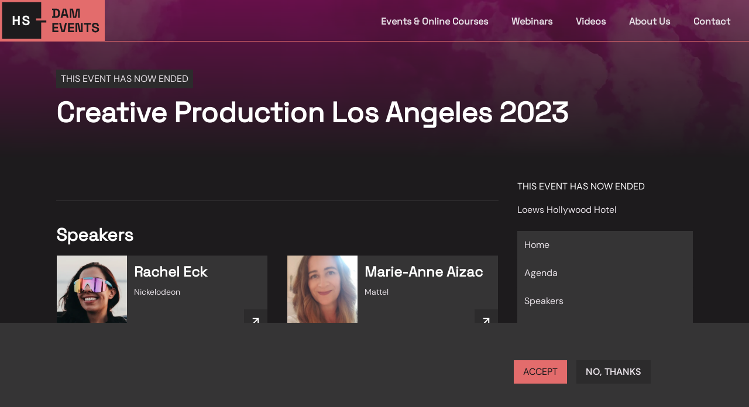

--- FILE ---
content_type: text/html;charset=utf-8
request_url: https://henrystewartconferences.com/events/creative-production-los-angeles-2023
body_size: 133287
content:
<!DOCTYPE html><html  lang="en"><head><meta charset="utf-8">
<meta name="viewport" content="width=device-width, initial-scale=1">
<style id="nuxt-ui-colors">:root {
--color-primary-50: 241 252 244;
--color-primary-100: 221 251 232;
--color-primary-200: 190 244 211;
--color-primary-300: 121 231 165;
--color-primary-400: 81 215 135;
--color-primary-500: 41 190 102;
--color-primary-600: 28 157 81;
--color-primary-700: 26 123 66;
--color-primary-800: 26 97 56;
--color-primary-900: 23 80 48;
--color-primary-950: 7 44 23;
--color-primary-DEFAULT: 121 231 165;
--color-primary-DEFAULT: var(--color-primary-500);

--color-gray-50: 248 247 248;
--color-gray-100: 243 240 243;
--color-gray-200: 234 236 240;
--color-gray-300: 230 224 230;
--color-gray-400: 187 171 186;
--color-gray-500: 164 144 163;
--color-gray-600: 140 118 138;
--color-gray-700: 117 97 114;
--color-gray-800: 53 52 53;
--color-gray-900: 44 43 44;
--color-gray-950: 29 27 29;
--color-gray-DEFAULT: 230 224 230;
}

.dark {
  --color-primary-DEFAULT: var(--color-primary-400);
}
</style>
<title>Creative Production Los Angeles 2023 | Henry Stewart</title>
<meta name="description" content="We are delighted to announce the inaugural ‘Creative Production LA’ conference taking place on November 17 - dedicated to The World of Creative Production.">
<meta content="Henry Stewart" property="og:site_name">
<meta content="article" property="og:type">
<meta content="https://www.henrystewartconferences.com/events/creative-production-los-angeles-2023" property="og:url">
<meta content="Creative Production Los Angeles 2023" property="og:title">
<meta content="Creative Production Los Angeles 2023 has now ended. Thank you to all attendees, speakers, sponsors, and partners who made this year’s event a true celebration of all things Creative Production. Click here to navigate to Creative Production Los Angeles, taking place October 8 2024." property="og:description">
<meta content="https://www.henrystewartconferences.com/sites/default/files/1200X628%20CREATIVE%20PRODUCTION%20LOS%20ANGELES%202023%20SOCIAL%20ASSET.png" property="og:image">
<meta content="2024-02-02T10:40:06+00:00" property="og:updated_time">
<meta content="2022-08-08T09:01:48+01:00" property="article:published_time">
<meta content="2024-02-02T10:40:06+00:00" property="article:modified_time">
<meta name="dcterms.title" content="Events Creative Production Los Angeles 2023">
<meta name="dcterms.creator" content="James HS">
<meta name="dcterms.description" content="Creative Production Los Angeles 2023 has now ended. Thank you to all attendees, speakers, sponsors, and partners who made this year’s event a true celebration of all things Creative Production. Click here to navigate to Creative Production Los Angeles, taking place October 8 2024.">
<meta name="dcterms.date" content="2022-08-08T09:01+01:00">
<meta name="dcterms.type" content="Text">
<meta name="dcterms.format" content="text/html">
<meta name="dcterms.identifier" content="https://www.henrystewartconferences.com/events/creative-production-los-angeles-2023">
<meta name="dcterms.modified" content="2024-02-02T10:40+00:00">
<meta name="twitter:card" content="summary_large_image">
<meta name="twitter:title" content="Creative Production Los Angeles 2023">
<meta name="twitter:description" content="Creative Production Los Angeles 2023 has now ended. Thank you to all attendees, speakers, sponsors, and partners who made this year’s event a true celebration of all things Creative Production. Click here to navigate to Creative Production Los Angeles, taking place October 8 2024.">
<meta name="twitter:image" content="https://www.henrystewartconferences.com/sites/default/files/1200X628%20CREATIVE%20PRODUCTION%20LOS%20ANGELES%202023%20SOCIAL%20ASSET.png">
<link rel="canonical" href="https://www.henrystewartconferences.com/events/creative-production-los-angeles-2023">
<style>/*! tailwindcss v3.4.1 | MIT License | https://tailwindcss.com*/*,:after,:before{border-color:rgb(var(--color-gray-200)/1);border-style:solid;border-width:0;box-sizing:border-box}:after,:before{--tw-content:""}:host,html{line-height:1.5;-webkit-text-size-adjust:100%;font-family:DM Sans,serif,sans-serif;font-feature-settings:normal;font-variation-settings:normal;-moz-tab-size:4;-o-tab-size:4;tab-size:4;-webkit-tap-highlight-color:transparent}body{line-height:inherit;margin:0}hr{border-top-width:1px;color:inherit;height:0}abbr:where([title]){-webkit-text-decoration:underline dotted;text-decoration:underline dotted}h1,h2,h3,h4,h5,h6{font-size:inherit;font-weight:inherit}a{color:inherit;text-decoration:inherit}b,strong{font-weight:bolder}code,kbd,pre,samp{font-family:ui-monospace,SFMono-Regular,Menlo,Monaco,Consolas,Liberation Mono,Courier New,monospace;font-feature-settings:normal;font-size:1em;font-variation-settings:normal}small{font-size:80%}sub,sup{font-size:75%;line-height:0;position:relative;vertical-align:baseline}sub{bottom:-.25em}sup{top:-.5em}table{border-collapse:collapse;border-color:inherit;text-indent:0}button,input,optgroup,select,textarea{color:inherit;font-family:inherit;font-feature-settings:inherit;font-size:100%;font-variation-settings:inherit;font-weight:inherit;line-height:inherit;margin:0;padding:0}button,select{text-transform:none}[type=button],[type=reset],[type=submit],button{-webkit-appearance:button;background-color:transparent;background-image:none}:-moz-focusring{outline:auto}:-moz-ui-invalid{box-shadow:none}progress{vertical-align:baseline}::-webkit-inner-spin-button,::-webkit-outer-spin-button{height:auto}[type=search]{-webkit-appearance:textfield;outline-offset:-2px}::-webkit-search-decoration{-webkit-appearance:none}::-webkit-file-upload-button{-webkit-appearance:button;font:inherit}summary{display:list-item}blockquote,dd,dl,figure,h1,h2,h3,h4,h5,h6,hr,p,pre{margin:0}fieldset{margin:0}fieldset,legend{padding:0}menu,ol,ul{list-style:none;margin:0;padding:0}dialog{padding:0}textarea{resize:vertical}input::-moz-placeholder,textarea::-moz-placeholder{color:rgb(var(--color-gray-400)/1);opacity:1}input::placeholder,textarea::placeholder{color:rgb(var(--color-gray-400)/1);opacity:1}[role=button],button{cursor:pointer}:disabled{cursor:default}audio,canvas,embed,iframe,img,object,svg,video{display:block;vertical-align:middle}img,video{height:auto;max-width:100%}[hidden]{display:none}h1,h2,h3,h4,h5,h6{font-family:Space Grotesk,serif,ui-sans-serif,system-ui,sans-serif,Apple Color Emoji,Segoe UI Emoji,Segoe UI Symbol,Noto Color Emoji;font-weight:700;--tw-text-opacity:1;color:#fff;color:rgb(255 255 255/var(--tw-text-opacity))}h1{font-size:2.25rem;line-height:2.5rem;line-height:1.25;margin-bottom:2rem}@media (min-width:640px){h1{font-size:3rem;line-height:1.25}}h2{font-size:2.25rem;line-height:2.5rem}h3{font-size:1.875rem;line-height:2.25rem}h4{font-size:1.5rem;line-height:2rem}h5{font-size:1.125rem;line-height:1.75rem}body{--tw-bg-opacity:1;background-color:rgb(var(--color-gray-950)/1);background-color:rgb(var(--color-gray-950)/var(--tw-bg-opacity));--tw-text-opacity:1;color:rgb(var(--color-gray-300)/1);color:rgb(var(--color-gray-300)/var(--tw-text-opacity))}a{cursor:pointer}*,:after,:before{--tw-border-spacing-x:0;--tw-border-spacing-y:0;--tw-translate-x:0;--tw-translate-y:0;--tw-rotate:0;--tw-skew-x:0;--tw-skew-y:0;--tw-scale-x:1;--tw-scale-y:1;--tw-pan-x: ;--tw-pan-y: ;--tw-pinch-zoom: ;--tw-scroll-snap-strictness:proximity;--tw-gradient-from-position: ;--tw-gradient-via-position: ;--tw-gradient-to-position: ;--tw-ordinal: ;--tw-slashed-zero: ;--tw-numeric-figure: ;--tw-numeric-spacing: ;--tw-numeric-fraction: ;--tw-ring-inset: ;--tw-ring-offset-width:0px;--tw-ring-offset-color:#fff;--tw-ring-color:rgba(53,144,252,.5);--tw-ring-offset-shadow:0 0 #0000;--tw-ring-shadow:0 0 #0000;--tw-shadow:0 0 #0000;--tw-shadow-colored:0 0 #0000;--tw-blur: ;--tw-brightness: ;--tw-contrast: ;--tw-grayscale: ;--tw-hue-rotate: ;--tw-invert: ;--tw-saturate: ;--tw-sepia: ;--tw-drop-shadow: ;--tw-backdrop-blur: ;--tw-backdrop-brightness: ;--tw-backdrop-contrast: ;--tw-backdrop-grayscale: ;--tw-backdrop-hue-rotate: ;--tw-backdrop-invert: ;--tw-backdrop-opacity: ;--tw-backdrop-saturate: ;--tw-backdrop-sepia: }::backdrop{--tw-border-spacing-x:0;--tw-border-spacing-y:0;--tw-translate-x:0;--tw-translate-y:0;--tw-rotate:0;--tw-skew-x:0;--tw-skew-y:0;--tw-scale-x:1;--tw-scale-y:1;--tw-pan-x: ;--tw-pan-y: ;--tw-pinch-zoom: ;--tw-scroll-snap-strictness:proximity;--tw-gradient-from-position: ;--tw-gradient-via-position: ;--tw-gradient-to-position: ;--tw-ordinal: ;--tw-slashed-zero: ;--tw-numeric-figure: ;--tw-numeric-spacing: ;--tw-numeric-fraction: ;--tw-ring-inset: ;--tw-ring-offset-width:0px;--tw-ring-offset-color:#fff;--tw-ring-color:rgba(53,144,252,.5);--tw-ring-offset-shadow:0 0 #0000;--tw-ring-shadow:0 0 #0000;--tw-shadow:0 0 #0000;--tw-shadow-colored:0 0 #0000;--tw-blur: ;--tw-brightness: ;--tw-contrast: ;--tw-grayscale: ;--tw-hue-rotate: ;--tw-invert: ;--tw-saturate: ;--tw-sepia: ;--tw-drop-shadow: ;--tw-backdrop-blur: ;--tw-backdrop-brightness: ;--tw-backdrop-contrast: ;--tw-backdrop-grayscale: ;--tw-backdrop-hue-rotate: ;--tw-backdrop-invert: ;--tw-backdrop-opacity: ;--tw-backdrop-saturate: ;--tw-backdrop-sepia: }.container{width:100%}@media (min-width:640px){.container{max-width:640px}}@media (min-width:768px){.container{max-width:768px}}@media (min-width:1024px){.container{max-width:1024px}}@media (min-width:1280px){.container{max-width:1280px}}@media (min-width:1536px){.container{max-width:1536px}}.form-input,.form-multiselect,.form-select,.form-textarea{-webkit-appearance:none;-moz-appearance:none;appearance:none;background-color:#fff;border-color:rgb(var(--color-gray-500)/var(--tw-border-opacity,1));border-radius:0;border-width:1px;font-size:1rem;line-height:1.5rem;padding:.5rem .75rem;--tw-shadow:0 0 #0000}.form-input:focus,.form-multiselect:focus,.form-select:focus,.form-textarea:focus{outline:2px solid transparent;outline-offset:2px;--tw-ring-inset:var(--tw-empty,/*!*/ /*!*/);--tw-ring-offset-width:0px;--tw-ring-offset-color:#fff;--tw-ring-color:#1f70f1;--tw-ring-offset-shadow:var(--tw-ring-inset) 0 0 0 var(--tw-ring-offset-width) var(--tw-ring-offset-color);--tw-ring-shadow:var(--tw-ring-inset) 0 0 0 calc(1px + var(--tw-ring-offset-width)) var(--tw-ring-color);border-color:#1f70f1;box-shadow:/*!*/ /*!*/ 0 0 0 0 #fff,/*!*/ /*!*/ 0 0 0 1px #1f70f1,var(--tw-shadow);box-shadow:var(--tw-ring-offset-shadow),var(--tw-ring-shadow),var(--tw-shadow)}.form-input::-moz-placeholder,.form-textarea::-moz-placeholder{color:rgb(var(--color-gray-500)/1);color:rgb(var(--color-gray-500)/var(--tw-text-opacity,1));opacity:1}.form-input::placeholder,.form-textarea::placeholder{color:rgb(var(--color-gray-500)/1);color:rgb(var(--color-gray-500)/var(--tw-text-opacity,1));opacity:1}.form-input::-webkit-datetime-edit-fields-wrapper{padding:0}.form-input::-webkit-date-and-time-value{min-height:1.5em;text-align:inherit}.form-input::-webkit-datetime-edit{display:inline-flex}.form-input::-webkit-datetime-edit,.form-input::-webkit-datetime-edit-day-field,.form-input::-webkit-datetime-edit-hour-field,.form-input::-webkit-datetime-edit-meridiem-field,.form-input::-webkit-datetime-edit-millisecond-field,.form-input::-webkit-datetime-edit-minute-field,.form-input::-webkit-datetime-edit-month-field,.form-input::-webkit-datetime-edit-second-field,.form-input::-webkit-datetime-edit-year-field{padding-bottom:0;padding-top:0}.form-select{background-image:url("data:image/svg+xml;charset=utf-8,%3Csvg xmlns='http://www.w3.org/2000/svg' fill='none' viewBox='0 0 20 20'%3E%3Cpath stroke='rgb(var(--color-gray-500) / var(--tw-stroke-opacity, 1))' stroke-linecap='round' stroke-linejoin='round' stroke-width='1.5' d='m6 8 4 4 4-4'/%3E%3C/svg%3E");background-position:right .5rem center;background-repeat:no-repeat;background-size:1.5em 1.5em;padding-right:2.5rem;-webkit-print-color-adjust:exact;print-color-adjust:exact}.form-select:where([size]:not([size="1"])){background-image:none;background-position:0 0;background-repeat:unset;background-size:initial;padding-right:.75rem;-webkit-print-color-adjust:unset;print-color-adjust:unset}.form-checkbox,.form-radio{-webkit-appearance:none;-moz-appearance:none;appearance:none;background-color:#fff;background-origin:border-box;border-color:rgb(var(--color-gray-500)/var(--tw-border-opacity,1));border-width:1px;color:#1f70f1;display:inline-block;flex-shrink:0;height:1rem;padding:0;-webkit-print-color-adjust:exact;print-color-adjust:exact;-webkit-user-select:none;-moz-user-select:none;user-select:none;vertical-align:middle;width:1rem;--tw-shadow:0 0 #0000}.form-checkbox{border-radius:0}.form-radio{border-radius:100%}.form-checkbox:focus,.form-radio:focus{outline:2px solid transparent;outline-offset:2px;--tw-ring-inset:var(--tw-empty,/*!*/ /*!*/);--tw-ring-offset-width:2px;--tw-ring-offset-color:#fff;--tw-ring-color:#1f70f1;--tw-ring-offset-shadow:var(--tw-ring-inset) 0 0 0 var(--tw-ring-offset-width) var(--tw-ring-offset-color);--tw-ring-shadow:var(--tw-ring-inset) 0 0 0 calc(2px + var(--tw-ring-offset-width)) var(--tw-ring-color);box-shadow:/*!*/ /*!*/ 0 0 0 2px #fff,/*!*/ /*!*/ 0 0 0 4px #1f70f1,var(--tw-shadow);box-shadow:var(--tw-ring-offset-shadow),var(--tw-ring-shadow),var(--tw-shadow)}.form-checkbox:checked,.form-radio:checked{background-color:currentColor;background-position:50%;background-repeat:no-repeat;background-size:100% 100%;border-color:transparent}.form-checkbox:checked{background-image:url("data:image/svg+xml;charset=utf-8,%3Csvg xmlns='http://www.w3.org/2000/svg' fill='%23fff' viewBox='0 0 16 16'%3E%3Cpath d='M12.207 4.793a1 1 0 0 1 0 1.414l-5 5a1 1 0 0 1-1.414 0l-2-2a1 1 0 0 1 1.414-1.414L6.5 9.086l4.293-4.293a1 1 0 0 1 1.414 0'/%3E%3C/svg%3E")}@media (forced-colors:active) {.form-checkbox:checked{-webkit-appearance:auto;-moz-appearance:auto;appearance:auto}}.form-radio:checked{background-image:url("data:image/svg+xml;charset=utf-8,%3Csvg xmlns='http://www.w3.org/2000/svg' fill='%23fff' viewBox='0 0 16 16'%3E%3Ccircle cx='8' cy='8' r='3'/%3E%3C/svg%3E")}@media (forced-colors:active) {.form-radio:checked{-webkit-appearance:auto;-moz-appearance:auto;appearance:auto}}.form-checkbox:checked:focus,.form-checkbox:checked:hover,.form-radio:checked:focus,.form-radio:checked:hover{background-color:currentColor;border-color:transparent}.form-checkbox:indeterminate{background-color:currentColor;background-image:url("data:image/svg+xml;charset=utf-8,%3Csvg xmlns='http://www.w3.org/2000/svg' fill='none' viewBox='0 0 16 16'%3E%3Cpath stroke='%23fff' stroke-linecap='round' stroke-linejoin='round' stroke-width='2' d='M4 8h8'/%3E%3C/svg%3E");background-position:50%;background-repeat:no-repeat;background-size:100% 100%;border-color:transparent}@media (forced-colors:active) {.form-checkbox:indeterminate{-webkit-appearance:auto;-moz-appearance:auto;appearance:auto}}.form-checkbox:indeterminate:focus,.form-checkbox:indeterminate:hover{background-color:currentColor;border-color:transparent}.i-heroicons-arrow-path-20-solid{-webkit-mask-image:url("data:image/svg+xml;charset=utf-8,%3Csvg xmlns='http://www.w3.org/2000/svg' width='20' height='20'%3E%3Cpath fill-rule='evenodd' d='M15.312 11.424a5.5 5.5 0 0 1-9.201 2.466l-.312-.311h2.433a.75.75 0 0 0 0-1.5H3.989a.75.75 0 0 0-.75.75v4.242a.75.75 0 0 0 1.5 0v-2.43l.31.31a7 7 0 0 0 11.712-3.138.75.75 0 0 0-1.449-.39m1.23-3.723a.75.75 0 0 0 .219-.53V2.929a.75.75 0 0 0-1.5 0V5.36l-.31-.31A7 7 0 0 0 3.239 8.188a.75.75 0 1 0 1.448.389A5.5 5.5 0 0 1 13.89 6.11l.311.31h-2.432a.75.75 0 0 0 0 1.5h4.243a.75.75 0 0 0 .53-.219' clip-rule='evenodd'/%3E%3C/svg%3E");-webkit-mask-image:var(--svg);mask-image:url("data:image/svg+xml;charset=utf-8,%3Csvg xmlns='http://www.w3.org/2000/svg' width='20' height='20'%3E%3Cpath fill-rule='evenodd' d='M15.312 11.424a5.5 5.5 0 0 1-9.201 2.466l-.312-.311h2.433a.75.75 0 0 0 0-1.5H3.989a.75.75 0 0 0-.75.75v4.242a.75.75 0 0 0 1.5 0v-2.43l.31.31a7 7 0 0 0 11.712-3.138.75.75 0 0 0-1.449-.39m1.23-3.723a.75.75 0 0 0 .219-.53V2.929a.75.75 0 0 0-1.5 0V5.36l-.31-.31A7 7 0 0 0 3.239 8.188a.75.75 0 1 0 1.448.389A5.5 5.5 0 0 1 13.89 6.11l.311.31h-2.432a.75.75 0 0 0 0 1.5h4.243a.75.75 0 0 0 .53-.219' clip-rule='evenodd'/%3E%3C/svg%3E");mask-image:var(--svg);--svg:url("data:image/svg+xml;charset=utf-8,%3Csvg xmlns='http://www.w3.org/2000/svg' width='20' height='20'%3E%3Cpath fill-rule='evenodd' d='M15.312 11.424a5.5 5.5 0 0 1-9.201 2.466l-.312-.311h2.433a.75.75 0 0 0 0-1.5H3.989a.75.75 0 0 0-.75.75v4.242a.75.75 0 0 0 1.5 0v-2.43l.31.31a7 7 0 0 0 11.712-3.138.75.75 0 0 0-1.449-.39m1.23-3.723a.75.75 0 0 0 .219-.53V2.929a.75.75 0 0 0-1.5 0V5.36l-.31-.31A7 7 0 0 0 3.239 8.188a.75.75 0 1 0 1.448.389A5.5 5.5 0 0 1 13.89 6.11l.311.31h-2.432a.75.75 0 0 0 0 1.5h4.243a.75.75 0 0 0 .53-.219' clip-rule='evenodd'/%3E%3C/svg%3E")}.i-heroicons-arrow-path-20-solid,.i-heroicons-arrows-up-down-20-solid{background-color:currentColor;display:inline-block;height:1em;-webkit-mask-repeat:no-repeat;mask-repeat:no-repeat;-webkit-mask-size:100% 100%;mask-size:100% 100%;width:1em}.i-heroicons-arrows-up-down-20-solid{-webkit-mask-image:url("data:image/svg+xml;charset=utf-8,%3Csvg xmlns='http://www.w3.org/2000/svg' width='20' height='20'%3E%3Cpath fill-rule='evenodd' d='M2.24 6.8a.75.75 0 0 0 1.06-.04l1.95-2.1v8.59a.75.75 0 0 0 1.5 0V4.66l1.95 2.1a.75.75 0 1 0 1.1-1.02l-3.25-3.5a.75.75 0 0 0-1.1 0L2.2 5.74a.75.75 0 0 0 .04 1.06m8 6.4a.75.75 0 0 0-.04 1.06l3.25 3.5a.75.75 0 0 0 1.1 0l3.25-3.5a.75.75 0 1 0-1.1-1.02l-1.95 2.1V6.75a.75.75 0 0 0-1.5 0v8.59l-1.95-2.1a.75.75 0 0 0-1.06-.04' clip-rule='evenodd'/%3E%3C/svg%3E");-webkit-mask-image:var(--svg);mask-image:url("data:image/svg+xml;charset=utf-8,%3Csvg xmlns='http://www.w3.org/2000/svg' width='20' height='20'%3E%3Cpath fill-rule='evenodd' d='M2.24 6.8a.75.75 0 0 0 1.06-.04l1.95-2.1v8.59a.75.75 0 0 0 1.5 0V4.66l1.95 2.1a.75.75 0 1 0 1.1-1.02l-3.25-3.5a.75.75 0 0 0-1.1 0L2.2 5.74a.75.75 0 0 0 .04 1.06m8 6.4a.75.75 0 0 0-.04 1.06l3.25 3.5a.75.75 0 0 0 1.1 0l3.25-3.5a.75.75 0 1 0-1.1-1.02l-1.95 2.1V6.75a.75.75 0 0 0-1.5 0v8.59l-1.95-2.1a.75.75 0 0 0-1.06-.04' clip-rule='evenodd'/%3E%3C/svg%3E");mask-image:var(--svg);--svg:url("data:image/svg+xml;charset=utf-8,%3Csvg xmlns='http://www.w3.org/2000/svg' width='20' height='20'%3E%3Cpath fill-rule='evenodd' d='M2.24 6.8a.75.75 0 0 0 1.06-.04l1.95-2.1v8.59a.75.75 0 0 0 1.5 0V4.66l1.95 2.1a.75.75 0 1 0 1.1-1.02l-3.25-3.5a.75.75 0 0 0-1.1 0L2.2 5.74a.75.75 0 0 0 .04 1.06m8 6.4a.75.75 0 0 0-.04 1.06l3.25 3.5a.75.75 0 0 0 1.1 0l3.25-3.5a.75.75 0 1 0-1.1-1.02l-1.95 2.1V6.75a.75.75 0 0 0-1.5 0v8.59l-1.95-2.1a.75.75 0 0 0-1.06-.04' clip-rule='evenodd'/%3E%3C/svg%3E")}.i-heroicons-bars-arrow-down-20-solid{-webkit-mask-image:url("data:image/svg+xml;charset=utf-8,%3Csvg xmlns='http://www.w3.org/2000/svg' width='20' height='20'%3E%3Cpath fill-rule='evenodd' d='M2 3.75A.75.75 0 0 1 2.75 3h11.5a.75.75 0 0 1 0 1.5H2.75A.75.75 0 0 1 2 3.75M2 7.5a.75.75 0 0 1 .75-.75h7.508a.75.75 0 0 1 0 1.5H2.75A.75.75 0 0 1 2 7.5M14 7a.75.75 0 0 1 .75.75v6.59l1.95-2.1a.75.75 0 1 1 1.1 1.02l-3.25 3.5a.75.75 0 0 1-1.1 0l-3.25-3.5a.75.75 0 1 1 1.1-1.02l1.95 2.1V7.75A.75.75 0 0 1 14 7M2 11.25a.75.75 0 0 1 .75-.75h4.562a.75.75 0 0 1 0 1.5H2.75a.75.75 0 0 1-.75-.75' clip-rule='evenodd'/%3E%3C/svg%3E");-webkit-mask-image:var(--svg);mask-image:url("data:image/svg+xml;charset=utf-8,%3Csvg xmlns='http://www.w3.org/2000/svg' width='20' height='20'%3E%3Cpath fill-rule='evenodd' d='M2 3.75A.75.75 0 0 1 2.75 3h11.5a.75.75 0 0 1 0 1.5H2.75A.75.75 0 0 1 2 3.75M2 7.5a.75.75 0 0 1 .75-.75h7.508a.75.75 0 0 1 0 1.5H2.75A.75.75 0 0 1 2 7.5M14 7a.75.75 0 0 1 .75.75v6.59l1.95-2.1a.75.75 0 1 1 1.1 1.02l-3.25 3.5a.75.75 0 0 1-1.1 0l-3.25-3.5a.75.75 0 1 1 1.1-1.02l1.95 2.1V7.75A.75.75 0 0 1 14 7M2 11.25a.75.75 0 0 1 .75-.75h4.562a.75.75 0 0 1 0 1.5H2.75a.75.75 0 0 1-.75-.75' clip-rule='evenodd'/%3E%3C/svg%3E");mask-image:var(--svg);--svg:url("data:image/svg+xml;charset=utf-8,%3Csvg xmlns='http://www.w3.org/2000/svg' width='20' height='20'%3E%3Cpath fill-rule='evenodd' d='M2 3.75A.75.75 0 0 1 2.75 3h11.5a.75.75 0 0 1 0 1.5H2.75A.75.75 0 0 1 2 3.75M2 7.5a.75.75 0 0 1 .75-.75h7.508a.75.75 0 0 1 0 1.5H2.75A.75.75 0 0 1 2 7.5M14 7a.75.75 0 0 1 .75.75v6.59l1.95-2.1a.75.75 0 1 1 1.1 1.02l-3.25 3.5a.75.75 0 0 1-1.1 0l-3.25-3.5a.75.75 0 1 1 1.1-1.02l1.95 2.1V7.75A.75.75 0 0 1 14 7M2 11.25a.75.75 0 0 1 .75-.75h4.562a.75.75 0 0 1 0 1.5H2.75a.75.75 0 0 1-.75-.75' clip-rule='evenodd'/%3E%3C/svg%3E")}.i-heroicons-bars-arrow-down-20-solid,.i-heroicons-bars-arrow-up-20-solid{background-color:currentColor;display:inline-block;height:1em;-webkit-mask-repeat:no-repeat;mask-repeat:no-repeat;-webkit-mask-size:100% 100%;mask-size:100% 100%;width:1em}.i-heroicons-bars-arrow-up-20-solid{-webkit-mask-image:url("data:image/svg+xml;charset=utf-8,%3Csvg xmlns='http://www.w3.org/2000/svg' width='20' height='20'%3E%3Cpath fill-rule='evenodd' d='M2 3.75A.75.75 0 0 1 2.75 3h11.5a.75.75 0 0 1 0 1.5H2.75A.75.75 0 0 1 2 3.75M2 7.5a.75.75 0 0 1 .75-.75h6.365a.75.75 0 0 1 0 1.5H2.75A.75.75 0 0 1 2 7.5M14 7a.75.75 0 0 1 .55.24l3.25 3.5a.75.75 0 1 1-1.1 1.02l-1.95-2.1v6.59a.75.75 0 0 1-1.5 0V9.66l-1.95 2.1a.75.75 0 1 1-1.1-1.02l3.25-3.5A.75.75 0 0 1 14 7M2 11.25a.75.75 0 0 1 .75-.75H7A.75.75 0 0 1 7 12H2.75a.75.75 0 0 1-.75-.75' clip-rule='evenodd'/%3E%3C/svg%3E");-webkit-mask-image:var(--svg);mask-image:url("data:image/svg+xml;charset=utf-8,%3Csvg xmlns='http://www.w3.org/2000/svg' width='20' height='20'%3E%3Cpath fill-rule='evenodd' d='M2 3.75A.75.75 0 0 1 2.75 3h11.5a.75.75 0 0 1 0 1.5H2.75A.75.75 0 0 1 2 3.75M2 7.5a.75.75 0 0 1 .75-.75h6.365a.75.75 0 0 1 0 1.5H2.75A.75.75 0 0 1 2 7.5M14 7a.75.75 0 0 1 .55.24l3.25 3.5a.75.75 0 1 1-1.1 1.02l-1.95-2.1v6.59a.75.75 0 0 1-1.5 0V9.66l-1.95 2.1a.75.75 0 1 1-1.1-1.02l3.25-3.5A.75.75 0 0 1 14 7M2 11.25a.75.75 0 0 1 .75-.75H7A.75.75 0 0 1 7 12H2.75a.75.75 0 0 1-.75-.75' clip-rule='evenodd'/%3E%3C/svg%3E");mask-image:var(--svg);--svg:url("data:image/svg+xml;charset=utf-8,%3Csvg xmlns='http://www.w3.org/2000/svg' width='20' height='20'%3E%3Cpath fill-rule='evenodd' d='M2 3.75A.75.75 0 0 1 2.75 3h11.5a.75.75 0 0 1 0 1.5H2.75A.75.75 0 0 1 2 3.75M2 7.5a.75.75 0 0 1 .75-.75h6.365a.75.75 0 0 1 0 1.5H2.75A.75.75 0 0 1 2 7.5M14 7a.75.75 0 0 1 .55.24l3.25 3.5a.75.75 0 1 1-1.1 1.02l-1.95-2.1v6.59a.75.75 0 0 1-1.5 0V9.66l-1.95 2.1a.75.75 0 1 1-1.1-1.02l3.25-3.5A.75.75 0 0 1 14 7M2 11.25a.75.75 0 0 1 .75-.75H7A.75.75 0 0 1 7 12H2.75a.75.75 0 0 1-.75-.75' clip-rule='evenodd'/%3E%3C/svg%3E")}.i-heroicons-check-20-solid{-webkit-mask-image:url("data:image/svg+xml;charset=utf-8,%3Csvg xmlns='http://www.w3.org/2000/svg' width='20' height='20'%3E%3Cpath fill-rule='evenodd' d='M16.705 4.153a.75.75 0 0 1 .142 1.052l-8 10.5a.75.75 0 0 1-1.127.075l-4.5-4.5a.75.75 0 0 1 1.06-1.06l3.894 3.893 7.48-9.817a.75.75 0 0 1 1.05-.143' clip-rule='evenodd'/%3E%3C/svg%3E");-webkit-mask-image:var(--svg);mask-image:url("data:image/svg+xml;charset=utf-8,%3Csvg xmlns='http://www.w3.org/2000/svg' width='20' height='20'%3E%3Cpath fill-rule='evenodd' d='M16.705 4.153a.75.75 0 0 1 .142 1.052l-8 10.5a.75.75 0 0 1-1.127.075l-4.5-4.5a.75.75 0 0 1 1.06-1.06l3.894 3.893 7.48-9.817a.75.75 0 0 1 1.05-.143' clip-rule='evenodd'/%3E%3C/svg%3E");mask-image:var(--svg);--svg:url("data:image/svg+xml;charset=utf-8,%3Csvg xmlns='http://www.w3.org/2000/svg' width='20' height='20'%3E%3Cpath fill-rule='evenodd' d='M16.705 4.153a.75.75 0 0 1 .142 1.052l-8 10.5a.75.75 0 0 1-1.127.075l-4.5-4.5a.75.75 0 0 1 1.06-1.06l3.894 3.893 7.48-9.817a.75.75 0 0 1 1.05-.143' clip-rule='evenodd'/%3E%3C/svg%3E")}.i-heroicons-check-20-solid,.i-heroicons-chevron-double-left-20-solid{background-color:currentColor;display:inline-block;height:1em;-webkit-mask-repeat:no-repeat;mask-repeat:no-repeat;-webkit-mask-size:100% 100%;mask-size:100% 100%;width:1em}.i-heroicons-chevron-double-left-20-solid{-webkit-mask-image:url("data:image/svg+xml;charset=utf-8,%3Csvg xmlns='http://www.w3.org/2000/svg' width='20' height='20'%3E%3Cpath fill-rule='evenodd' d='M4.72 9.47a.75.75 0 0 0 0 1.06l4.25 4.25a.75.75 0 1 0 1.06-1.06L6.31 10l3.72-3.72a.75.75 0 1 0-1.06-1.06zm9.25-4.25L9.72 9.47a.75.75 0 0 0 0 1.06l4.25 4.25a.75.75 0 1 0 1.06-1.06L11.31 10l3.72-3.72a.75.75 0 0 0-1.06-1.06' clip-rule='evenodd'/%3E%3C/svg%3E");-webkit-mask-image:var(--svg);mask-image:url("data:image/svg+xml;charset=utf-8,%3Csvg xmlns='http://www.w3.org/2000/svg' width='20' height='20'%3E%3Cpath fill-rule='evenodd' d='M4.72 9.47a.75.75 0 0 0 0 1.06l4.25 4.25a.75.75 0 1 0 1.06-1.06L6.31 10l3.72-3.72a.75.75 0 1 0-1.06-1.06zm9.25-4.25L9.72 9.47a.75.75 0 0 0 0 1.06l4.25 4.25a.75.75 0 1 0 1.06-1.06L11.31 10l3.72-3.72a.75.75 0 0 0-1.06-1.06' clip-rule='evenodd'/%3E%3C/svg%3E");mask-image:var(--svg);--svg:url("data:image/svg+xml;charset=utf-8,%3Csvg xmlns='http://www.w3.org/2000/svg' width='20' height='20'%3E%3Cpath fill-rule='evenodd' d='M4.72 9.47a.75.75 0 0 0 0 1.06l4.25 4.25a.75.75 0 1 0 1.06-1.06L6.31 10l3.72-3.72a.75.75 0 1 0-1.06-1.06zm9.25-4.25L9.72 9.47a.75.75 0 0 0 0 1.06l4.25 4.25a.75.75 0 1 0 1.06-1.06L11.31 10l3.72-3.72a.75.75 0 0 0-1.06-1.06' clip-rule='evenodd'/%3E%3C/svg%3E")}.i-heroicons-chevron-double-right-20-solid{-webkit-mask-image:url("data:image/svg+xml;charset=utf-8,%3Csvg xmlns='http://www.w3.org/2000/svg' width='20' height='20'%3E%3Cpath fill-rule='evenodd' d='M15.28 9.47a.75.75 0 0 1 0 1.06l-4.25 4.25a.75.75 0 1 1-1.06-1.06L13.69 10 9.97 6.28a.75.75 0 0 1 1.06-1.06zM6.03 5.22l4.25 4.25a.75.75 0 0 1 0 1.06l-4.25 4.25a.75.75 0 0 1-1.06-1.06L8.69 10 4.97 6.28a.75.75 0 0 1 1.06-1.06' clip-rule='evenodd'/%3E%3C/svg%3E");-webkit-mask-image:var(--svg);mask-image:url("data:image/svg+xml;charset=utf-8,%3Csvg xmlns='http://www.w3.org/2000/svg' width='20' height='20'%3E%3Cpath fill-rule='evenodd' d='M15.28 9.47a.75.75 0 0 1 0 1.06l-4.25 4.25a.75.75 0 1 1-1.06-1.06L13.69 10 9.97 6.28a.75.75 0 0 1 1.06-1.06zM6.03 5.22l4.25 4.25a.75.75 0 0 1 0 1.06l-4.25 4.25a.75.75 0 0 1-1.06-1.06L8.69 10 4.97 6.28a.75.75 0 0 1 1.06-1.06' clip-rule='evenodd'/%3E%3C/svg%3E");mask-image:var(--svg);--svg:url("data:image/svg+xml;charset=utf-8,%3Csvg xmlns='http://www.w3.org/2000/svg' width='20' height='20'%3E%3Cpath fill-rule='evenodd' d='M15.28 9.47a.75.75 0 0 1 0 1.06l-4.25 4.25a.75.75 0 1 1-1.06-1.06L13.69 10 9.97 6.28a.75.75 0 0 1 1.06-1.06zM6.03 5.22l4.25 4.25a.75.75 0 0 1 0 1.06l-4.25 4.25a.75.75 0 0 1-1.06-1.06L8.69 10 4.97 6.28a.75.75 0 0 1 1.06-1.06' clip-rule='evenodd'/%3E%3C/svg%3E")}.i-heroicons-chevron-double-right-20-solid,.i-heroicons-chevron-down-20-solid{background-color:currentColor;display:inline-block;height:1em;-webkit-mask-repeat:no-repeat;mask-repeat:no-repeat;-webkit-mask-size:100% 100%;mask-size:100% 100%;width:1em}.i-heroicons-chevron-down-20-solid{-webkit-mask-image:url("data:image/svg+xml;charset=utf-8,%3Csvg xmlns='http://www.w3.org/2000/svg' width='20' height='20'%3E%3Cpath fill-rule='evenodd' d='M5.22 8.22a.75.75 0 0 1 1.06 0L10 11.94l3.72-3.72a.75.75 0 1 1 1.06 1.06l-4.25 4.25a.75.75 0 0 1-1.06 0L5.22 9.28a.75.75 0 0 1 0-1.06' clip-rule='evenodd'/%3E%3C/svg%3E");-webkit-mask-image:var(--svg);mask-image:url("data:image/svg+xml;charset=utf-8,%3Csvg xmlns='http://www.w3.org/2000/svg' width='20' height='20'%3E%3Cpath fill-rule='evenodd' d='M5.22 8.22a.75.75 0 0 1 1.06 0L10 11.94l3.72-3.72a.75.75 0 1 1 1.06 1.06l-4.25 4.25a.75.75 0 0 1-1.06 0L5.22 9.28a.75.75 0 0 1 0-1.06' clip-rule='evenodd'/%3E%3C/svg%3E");mask-image:var(--svg);--svg:url("data:image/svg+xml;charset=utf-8,%3Csvg xmlns='http://www.w3.org/2000/svg' width='20' height='20'%3E%3Cpath fill-rule='evenodd' d='M5.22 8.22a.75.75 0 0 1 1.06 0L10 11.94l3.72-3.72a.75.75 0 1 1 1.06 1.06l-4.25 4.25a.75.75 0 0 1-1.06 0L5.22 9.28a.75.75 0 0 1 0-1.06' clip-rule='evenodd'/%3E%3C/svg%3E")}.i-heroicons-chevron-left-20-solid{-webkit-mask-image:url("data:image/svg+xml;charset=utf-8,%3Csvg xmlns='http://www.w3.org/2000/svg' width='20' height='20'%3E%3Cpath fill-rule='evenodd' d='M11.78 5.22a.75.75 0 0 1 0 1.06L8.06 10l3.72 3.72a.75.75 0 1 1-1.06 1.06l-4.25-4.25a.75.75 0 0 1 0-1.06l4.25-4.25a.75.75 0 0 1 1.06 0' clip-rule='evenodd'/%3E%3C/svg%3E");-webkit-mask-image:var(--svg);mask-image:url("data:image/svg+xml;charset=utf-8,%3Csvg xmlns='http://www.w3.org/2000/svg' width='20' height='20'%3E%3Cpath fill-rule='evenodd' d='M11.78 5.22a.75.75 0 0 1 0 1.06L8.06 10l3.72 3.72a.75.75 0 1 1-1.06 1.06l-4.25-4.25a.75.75 0 0 1 0-1.06l4.25-4.25a.75.75 0 0 1 1.06 0' clip-rule='evenodd'/%3E%3C/svg%3E");mask-image:var(--svg);--svg:url("data:image/svg+xml;charset=utf-8,%3Csvg xmlns='http://www.w3.org/2000/svg' width='20' height='20'%3E%3Cpath fill-rule='evenodd' d='M11.78 5.22a.75.75 0 0 1 0 1.06L8.06 10l3.72 3.72a.75.75 0 1 1-1.06 1.06l-4.25-4.25a.75.75 0 0 1 0-1.06l4.25-4.25a.75.75 0 0 1 1.06 0' clip-rule='evenodd'/%3E%3C/svg%3E")}.i-heroicons-chevron-left-20-solid,.i-heroicons-chevron-right-20-solid{background-color:currentColor;display:inline-block;height:1em;-webkit-mask-repeat:no-repeat;mask-repeat:no-repeat;-webkit-mask-size:100% 100%;mask-size:100% 100%;width:1em}.i-heroicons-chevron-right-20-solid{-webkit-mask-image:url("data:image/svg+xml;charset=utf-8,%3Csvg xmlns='http://www.w3.org/2000/svg' width='20' height='20'%3E%3Cpath fill-rule='evenodd' d='M8.22 5.22a.75.75 0 0 1 1.06 0l4.25 4.25a.75.75 0 0 1 0 1.06l-4.25 4.25a.75.75 0 0 1-1.06-1.06L11.94 10 8.22 6.28a.75.75 0 0 1 0-1.06' clip-rule='evenodd'/%3E%3C/svg%3E");-webkit-mask-image:var(--svg);mask-image:url("data:image/svg+xml;charset=utf-8,%3Csvg xmlns='http://www.w3.org/2000/svg' width='20' height='20'%3E%3Cpath fill-rule='evenodd' d='M8.22 5.22a.75.75 0 0 1 1.06 0l4.25 4.25a.75.75 0 0 1 0 1.06l-4.25 4.25a.75.75 0 0 1-1.06-1.06L11.94 10 8.22 6.28a.75.75 0 0 1 0-1.06' clip-rule='evenodd'/%3E%3C/svg%3E");mask-image:var(--svg);--svg:url("data:image/svg+xml;charset=utf-8,%3Csvg xmlns='http://www.w3.org/2000/svg' width='20' height='20'%3E%3Cpath fill-rule='evenodd' d='M8.22 5.22a.75.75 0 0 1 1.06 0l4.25 4.25a.75.75 0 0 1 0 1.06l-4.25 4.25a.75.75 0 0 1-1.06-1.06L11.94 10 8.22 6.28a.75.75 0 0 1 0-1.06' clip-rule='evenodd'/%3E%3C/svg%3E")}.i-heroicons-circle-stack-20-solid{-webkit-mask-image:url("data:image/svg+xml;charset=utf-8,%3Csvg xmlns='http://www.w3.org/2000/svg' width='20' height='20'%3E%3Cpath fill-rule='evenodd' d='M10 1c3.866 0 7 1.79 7 4s-3.134 4-7 4-7-1.79-7-4 3.134-4 7-4m5.694 8.13c.464-.264.91-.583 1.306-.952V10c0 2.21-3.134 4-7 4s-7-1.79-7-4V8.178a7 7 0 0 0 1.306.953C5.838 10.006 7.854 10.5 10 10.5s4.162-.494 5.694-1.37M3 13.179V15c0 2.21 3.134 4 7 4s7-1.79 7-4v-1.822a7 7 0 0 1-1.306.953C14.162 15.006 12.146 15.5 10 15.5s-4.162-.494-5.694-1.37A7 7 0 0 1 3 13.179' clip-rule='evenodd'/%3E%3C/svg%3E");-webkit-mask-image:var(--svg);mask-image:url("data:image/svg+xml;charset=utf-8,%3Csvg xmlns='http://www.w3.org/2000/svg' width='20' height='20'%3E%3Cpath fill-rule='evenodd' d='M10 1c3.866 0 7 1.79 7 4s-3.134 4-7 4-7-1.79-7-4 3.134-4 7-4m5.694 8.13c.464-.264.91-.583 1.306-.952V10c0 2.21-3.134 4-7 4s-7-1.79-7-4V8.178a7 7 0 0 0 1.306.953C5.838 10.006 7.854 10.5 10 10.5s4.162-.494 5.694-1.37M3 13.179V15c0 2.21 3.134 4 7 4s7-1.79 7-4v-1.822a7 7 0 0 1-1.306.953C14.162 15.006 12.146 15.5 10 15.5s-4.162-.494-5.694-1.37A7 7 0 0 1 3 13.179' clip-rule='evenodd'/%3E%3C/svg%3E");mask-image:var(--svg);--svg:url("data:image/svg+xml;charset=utf-8,%3Csvg xmlns='http://www.w3.org/2000/svg' width='20' height='20'%3E%3Cpath fill-rule='evenodd' d='M10 1c3.866 0 7 1.79 7 4s-3.134 4-7 4-7-1.79-7-4 3.134-4 7-4m5.694 8.13c.464-.264.91-.583 1.306-.952V10c0 2.21-3.134 4-7 4s-7-1.79-7-4V8.178a7 7 0 0 0 1.306.953C5.838 10.006 7.854 10.5 10 10.5s4.162-.494 5.694-1.37M3 13.179V15c0 2.21 3.134 4 7 4s7-1.79 7-4v-1.822a7 7 0 0 1-1.306.953C14.162 15.006 12.146 15.5 10 15.5s-4.162-.494-5.694-1.37A7 7 0 0 1 3 13.179' clip-rule='evenodd'/%3E%3C/svg%3E")}.i-heroicons-circle-stack-20-solid,.i-heroicons-magnifying-glass-20-solid{background-color:currentColor;display:inline-block;height:1em;-webkit-mask-repeat:no-repeat;mask-repeat:no-repeat;-webkit-mask-size:100% 100%;mask-size:100% 100%;width:1em}.i-heroicons-magnifying-glass-20-solid{-webkit-mask-image:url("data:image/svg+xml;charset=utf-8,%3Csvg xmlns='http://www.w3.org/2000/svg' width='20' height='20'%3E%3Cpath fill-rule='evenodd' d='M9 3.5a5.5 5.5 0 1 0 0 11 5.5 5.5 0 0 0 0-11M2 9a7 7 0 1 1 12.452 4.391l3.328 3.329a.75.75 0 1 1-1.06 1.06l-3.329-3.328A7 7 0 0 1 2 9' clip-rule='evenodd'/%3E%3C/svg%3E");-webkit-mask-image:var(--svg);mask-image:url("data:image/svg+xml;charset=utf-8,%3Csvg xmlns='http://www.w3.org/2000/svg' width='20' height='20'%3E%3Cpath fill-rule='evenodd' d='M9 3.5a5.5 5.5 0 1 0 0 11 5.5 5.5 0 0 0 0-11M2 9a7 7 0 1 1 12.452 4.391l3.328 3.329a.75.75 0 1 1-1.06 1.06l-3.329-3.328A7 7 0 0 1 2 9' clip-rule='evenodd'/%3E%3C/svg%3E");mask-image:var(--svg);--svg:url("data:image/svg+xml;charset=utf-8,%3Csvg xmlns='http://www.w3.org/2000/svg' width='20' height='20'%3E%3Cpath fill-rule='evenodd' d='M9 3.5a5.5 5.5 0 1 0 0 11 5.5 5.5 0 0 0 0-11M2 9a7 7 0 1 1 12.452 4.391l3.328 3.329a.75.75 0 1 1-1.06 1.06l-3.329-3.328A7 7 0 0 1 2 9' clip-rule='evenodd'/%3E%3C/svg%3E")}.i-heroicons-minus-20-solid{-webkit-mask-image:url("data:image/svg+xml;charset=utf-8,%3Csvg xmlns='http://www.w3.org/2000/svg' width='20' height='20'%3E%3Cpath fill-rule='evenodd' d='M4 10a.75.75 0 0 1 .75-.75h10.5a.75.75 0 0 1 0 1.5H4.75A.75.75 0 0 1 4 10' clip-rule='evenodd'/%3E%3C/svg%3E");-webkit-mask-image:var(--svg);mask-image:url("data:image/svg+xml;charset=utf-8,%3Csvg xmlns='http://www.w3.org/2000/svg' width='20' height='20'%3E%3Cpath fill-rule='evenodd' d='M4 10a.75.75 0 0 1 .75-.75h10.5a.75.75 0 0 1 0 1.5H4.75A.75.75 0 0 1 4 10' clip-rule='evenodd'/%3E%3C/svg%3E");mask-image:var(--svg);--svg:url("data:image/svg+xml;charset=utf-8,%3Csvg xmlns='http://www.w3.org/2000/svg' width='20' height='20'%3E%3Cpath fill-rule='evenodd' d='M4 10a.75.75 0 0 1 .75-.75h10.5a.75.75 0 0 1 0 1.5H4.75A.75.75 0 0 1 4 10' clip-rule='evenodd'/%3E%3C/svg%3E")}.i-heroicons-minus-20-solid,.i-heroicons-x-mark-20-solid{background-color:currentColor;display:inline-block;height:1em;-webkit-mask-repeat:no-repeat;mask-repeat:no-repeat;-webkit-mask-size:100% 100%;mask-size:100% 100%;width:1em}.i-heroicons-x-mark-20-solid{-webkit-mask-image:url("data:image/svg+xml;charset=utf-8,%3Csvg xmlns='http://www.w3.org/2000/svg' width='20' height='20'%3E%3Cpath d='M6.28 5.22a.75.75 0 0 0-1.06 1.06L8.94 10l-3.72 3.72a.75.75 0 1 0 1.06 1.06L10 11.06l3.72 3.72a.75.75 0 1 0 1.06-1.06L11.06 10l3.72-3.72a.75.75 0 0 0-1.06-1.06L10 8.94z'/%3E%3C/svg%3E");-webkit-mask-image:var(--svg);mask-image:url("data:image/svg+xml;charset=utf-8,%3Csvg xmlns='http://www.w3.org/2000/svg' width='20' height='20'%3E%3Cpath d='M6.28 5.22a.75.75 0 0 0-1.06 1.06L8.94 10l-3.72 3.72a.75.75 0 1 0 1.06 1.06L10 11.06l3.72 3.72a.75.75 0 1 0 1.06-1.06L11.06 10l3.72-3.72a.75.75 0 0 0-1.06-1.06L10 8.94z'/%3E%3C/svg%3E");mask-image:var(--svg);--svg:url("data:image/svg+xml;charset=utf-8,%3Csvg xmlns='http://www.w3.org/2000/svg' width='20' height='20'%3E%3Cpath d='M6.28 5.22a.75.75 0 0 0-1.06 1.06L8.94 10l-3.72 3.72a.75.75 0 1 0 1.06 1.06L10 11.06l3.72 3.72a.75.75 0 1 0 1.06-1.06L11.06 10l3.72-3.72a.75.75 0 0 0-1.06-1.06L10 8.94z'/%3E%3C/svg%3E")}.hse-container{width:100%}@media (min-width:640px){.hse-container{max-width:640px}}@media (min-width:768px){.hse-container{max-width:768px}}@media (min-width:1024px){.hse-container{max-width:1024px}}@media (min-width:1280px){.hse-container{max-width:1280px}}@media (min-width:1536px){.hse-container{max-width:1536px}}.hse-container{margin-left:auto;margin-right:auto;max-width:80rem}.page-section{width:100%}@media (min-width:640px){.page-section{max-width:640px}}@media (min-width:768px){.page-section{max-width:768px}}@media (min-width:1024px){.page-section{max-width:1024px}}@media (min-width:1280px){.page-section{max-width:1280px}}@media (min-width:1536px){.page-section{max-width:1536px}}.page-section{margin-left:auto;margin-right:auto;max-width:80rem;padding:1rem .75rem}@media (min-width:768px){.page-section{padding:2rem 3rem}}@media (min-width:1024px){.page-section{padding:3rem 6rem}}.tag-line{font-size:1.5rem;line-height:2rem}.pre-head{font-size:1.125rem;line-height:1.75rem;text-transform:uppercase}.divider{--tw-border-opacity:1;border-color:rgb(var(--color-gray-300)/var(--tw-border-opacity));opacity:.2}.hse-button{font-size:1.125rem;grid-column-end:3;line-height:1.75rem;padding:.5rem;text-transform:uppercase;--tw-text-opacity:1;color:rgb(var(--color-gray-950)/1);color:rgb(var(--color-gray-950)/var(--tw-text-opacity))}.hse-button:hover{opacity:.8}.link-card{border-width:1px;cursor:pointer;--tw-border-opacity:1;border-color:rgb(var(--color-gray-950)/var(--tw-border-opacity));--tw-bg-opacity:1;background-color:rgb(var(--color-gray-800)/1);background-color:rgb(var(--color-gray-800)/var(--tw-bg-opacity));transition-duration:.15s;transition-property:color,background-color,border-color,text-decoration-color,fill,stroke,opacity,box-shadow,transform,filter,-webkit-backdrop-filter;transition-property:color,background-color,border-color,text-decoration-color,fill,stroke,opacity,box-shadow,transform,filter,backdrop-filter;transition-property:color,background-color,border-color,text-decoration-color,fill,stroke,opacity,box-shadow,transform,filter,backdrop-filter,-webkit-backdrop-filter;transition-timing-function:cubic-bezier(.4,0,.2,1)}.link-card:hover{border-color:rgb(var(--color-gray-300)/var(--tw-border-opacity));--tw-border-opacity:0.5;transition-delay:.2s}.course-page-grid{display:grid;gap:2rem;margin-top:4rem}@media (min-width:768px){.course-page-grid{grid-template-columns:1fr 1fr 300px}}.hse-image{--tw-bg-opacity:1;background-color:#fff;background-color:rgb(255 255 255/var(--tw-bg-opacity));padding:.5rem}.sr-only{height:1px;margin:-1px;overflow:hidden;padding:0;position:absolute;width:1px;clip:rect(0,0,0,0);border-width:0;white-space:nowrap}.pointer-events-none{pointer-events:none}.pointer-events-auto{pointer-events:auto}.invisible{visibility:hidden}.static{position:static}.fixed{position:fixed}.absolute{position:absolute}.relative{position:relative}.sticky{position:sticky}.inset-0{inset:0}.inset-x-0{left:0;right:0}.inset-y-0{bottom:0;top:0}.-bottom-1{bottom:-.25rem}.-bottom-\[0\.5px\]{bottom:-.5px}.-left-1{left:-.25rem}.-left-12{left:-3rem}.-left-14{left:-3.5rem}.-left-20{left:-5rem}.-right-1{right:-.25rem}.-right-12{right:-3rem}.-top-1{top:-.25rem}.bottom-0{bottom:0}.bottom-4{bottom:1rem}.bottom-\[-1\]{bottom:-1}.end-0{inset-inline-end:0}.end-4{inset-inline-end:1rem}.left-0{left:0}.left-4{left:1rem}.left-\[4px\]{left:4px}.right-0{right:0}.right-4{right:1rem}.start-0{inset-inline-start:0}.start-4{inset-inline-start:1rem}.top-0{top:0}.top-1\/2{top:50%}.top-\[4px\]{top:4px}.-z-10{z-index:-10}.z-10{z-index:10}.z-20{z-index:20}.z-50{z-index:50}.z-\[1\]{z-index:1}.z-\[55\]{z-index:55}.col-span-2{grid-column:span 2/span 2}.col-start-1{grid-column-start:1}.row-start-1{grid-row-start:1}.row-end-3{grid-row-end:3}.-m-1{margin:-.25rem}.-m-1\.5{margin:-.375rem}.-m-2{margin:-.5rem}.-mx-1{margin-left:-.25rem;margin-right:-.25rem}.-my-\[1px\]{margin-bottom:-1px;margin-top:-1px}.mx-1{margin-left:.25rem;margin-right:.25rem}.mx-2{margin-left:.5rem;margin-right:.5rem}.mx-3{margin-left:.75rem;margin-right:.75rem}.mx-auto{margin-left:auto;margin-right:auto}.my-10{margin-bottom:2.5rem;margin-top:2.5rem}.my-2{margin-bottom:.5rem;margin-top:.5rem}.my-4{margin-bottom:1rem;margin-top:1rem}.my-6{margin-bottom:1.5rem;margin-top:1.5rem}.my-8{margin-bottom:2rem;margin-top:2rem}.-me-1{margin-inline-end:-.25rem}.-me-1\.5{margin-inline-end:-.375rem}.-mt-1{margin-top:-.25rem}.mb-1{margin-bottom:.25rem}.mb-1\.5{margin-bottom:.375rem}.mb-12{margin-bottom:3rem}.mb-16{margin-bottom:4rem}.mb-2{margin-bottom:.5rem}.mb-3{margin-bottom:.75rem}.mb-4{margin-bottom:1rem}.mb-5{margin-bottom:1.25rem}.mb-6{margin-bottom:1.5rem}.mb-8{margin-bottom:2rem}.ml-14{margin-left:3.5rem}.ml-20{margin-left:5rem}.ml-auto{margin-left:auto}.mr-12{margin-right:3rem}.mr-2{margin-right:.5rem}.ms-3{margin-inline-start:.75rem}.ms-auto{margin-inline-start:auto}.mt-0{margin-top:0}.mt-1{margin-top:.25rem}.mt-10{margin-top:2.5rem}.mt-16{margin-top:4rem}.mt-2{margin-top:.5rem}.mt-3{margin-top:.75rem}.mt-4{margin-top:1rem}.mt-5{margin-top:1.25rem}.mt-6{margin-top:1.5rem}.mt-8{margin-top:2rem}.mt-auto{margin-top:auto}.line-clamp-1{-webkit-line-clamp:1}.line-clamp-1,.line-clamp-3{display:-webkit-box;overflow:hidden;-webkit-box-orient:vertical}.line-clamp-3{-webkit-line-clamp:3}.line-clamp-6{display:-webkit-box;overflow:hidden;-webkit-box-orient:vertical;-webkit-line-clamp:6}.block{display:block}.inline-block{display:inline-block}.inline{display:inline}.flex{display:flex}.inline-flex{display:inline-flex}.table{display:table}.grid{display:grid}.inline-grid{display:inline-grid}.hidden{display:none}.h-0{height:0}.h-0\.5{height:.125rem}.h-1{height:.25rem}.h-1\.5{height:.375rem}.h-10{height:2.5rem}.h-12{height:3rem}.h-14{height:3.5rem}.h-16{height:4rem}.h-2{height:.5rem}.h-2\.5{height:.625rem}.h-20{height:5rem}.h-24{height:6rem}.h-3{height:.75rem}.h-3\.5{height:.875rem}.h-32{height:8rem}.h-4{height:1rem}.h-5{height:1.25rem}.h-6{height:1.5rem}.h-64{height:16rem}.h-7{height:1.75rem}.h-72{height:18rem}.h-8{height:2rem}.h-80{height:20rem}.h-\[100\%\]{height:100%}.h-\[4px\]{height:4px}.h-\[50px\]{height:50px}.h-\[5px\]{height:5px}.h-\[70px\]{height:70px}.h-auto{height:auto}.h-full{height:100%}.h-px{height:1px}.h-screen{height:100vh}.max-h-60{max-height:15rem}.min-h-0{min-height:0}.min-h-48{min-height:12rem}.min-h-\[132px\]{min-height:132px}.min-h-\[2rem\]{min-height:2rem}.min-h-\[4rem\]{min-height:4rem}.min-h-full{min-height:100%}.w-0{width:0}.w-10{width:2.5rem}.w-11{width:2.75rem}.w-12{width:3rem}.w-14{width:3.5rem}.w-16{width:4rem}.w-2{width:.5rem}.w-2\.5{width:.625rem}.w-20{width:5rem}.w-3{width:.75rem}.w-3\/4{width:75%}.w-4{width:1rem}.w-48{width:12rem}.w-5{width:1.25rem}.w-6{width:1.5rem}.w-7{width:1.75rem}.w-8{width:2rem}.w-9{width:2.25rem}.w-\[100\%\]{width:100%}.w-\[150px\]{width:150px}.w-\[3\.25rem\]{width:3.25rem}.w-\[3\.75rem\]{width:3.75rem}.w-\[calc\(100\%\+0\.5rem\)\]{width:calc(100% + .5rem)}.w-auto{width:auto}.w-fit{width:-moz-fit-content;width:fit-content}.w-full{width:100%}.w-px{width:1px}.w-screen{width:100vw}.min-w-0{min-width:0}.min-w-\[0\.375rem\]{min-width:.375rem}.min-w-\[0\.5rem\]{min-width:.5rem}.min-w-\[0\.625rem\]{min-width:.625rem}.min-w-\[0\.75rem\]{min-width:.75rem}.min-w-\[0\.875rem\]{min-width:.875rem}.min-w-\[1\.25rem\]{min-width:1.25rem}.min-w-\[16px\]{min-width:16px}.min-w-\[1rem\]{min-width:1rem}.min-w-\[20px\]{min-width:20px}.min-w-\[24px\]{min-width:24px}.min-w-\[4px\]{min-width:4px}.min-w-\[5px\]{min-width:5px}.min-w-fit{min-width:-moz-fit-content;min-width:fit-content}.min-w-full{min-width:100%}.max-w-3xl{max-width:48rem}.max-w-4xl{max-width:56rem}.max-w-7xl{max-width:80rem}.max-w-\[100\%\]{max-width:100%}.max-w-\[14rem\]{max-width:14rem}.max-w-\[650px\]{max-width:650px}.max-w-full{max-width:100%}.max-w-md{max-width:28rem}.max-w-xs{max-width:20rem}.flex-1{flex:1 1 0%}.flex-none{flex:none}.flex-shrink{flex-shrink:1}.flex-shrink-0{flex-shrink:0}.flex-grow{flex-grow:1}.basis-1\/2{flex-basis:50%}.basis-full{flex-basis:100%}.table-fixed{table-layout:fixed}.-translate-x-1\/2{--tw-translate-x:-50%;transform:translate(-50%,var(--tw-translate-y)) rotate(var(--tw-rotate)) skewX(var(--tw-skew-x)) skewY(var(--tw-skew-y)) scaleX(var(--tw-scale-x)) scaleY(var(--tw-scale-y));transform:translate(var(--tw-translate-x),var(--tw-translate-y)) rotate(var(--tw-rotate)) skewX(var(--tw-skew-x)) skewY(var(--tw-skew-y)) scaleX(var(--tw-scale-x)) scaleY(var(--tw-scale-y))}.-translate-x-full{--tw-translate-x:-100%;transform:translate(-100%,var(--tw-translate-y)) rotate(var(--tw-rotate)) skewX(var(--tw-skew-x)) skewY(var(--tw-skew-y)) scaleX(var(--tw-scale-x)) scaleY(var(--tw-scale-y));transform:translate(var(--tw-translate-x),var(--tw-translate-y)) rotate(var(--tw-rotate)) skewX(var(--tw-skew-x)) skewY(var(--tw-skew-y)) scaleX(var(--tw-scale-x)) scaleY(var(--tw-scale-y))}.-translate-y-1\/2{--tw-translate-y:-50%;transform:translate(var(--tw-translate-x),-50%) rotate(var(--tw-rotate)) skewX(var(--tw-skew-x)) skewY(var(--tw-skew-y)) scaleX(var(--tw-scale-x)) scaleY(var(--tw-scale-y));transform:translate(var(--tw-translate-x),var(--tw-translate-y)) rotate(var(--tw-rotate)) skewX(var(--tw-skew-x)) skewY(var(--tw-skew-y)) scaleX(var(--tw-scale-x)) scaleY(var(--tw-scale-y))}.translate-x-0{--tw-translate-x:0px;transform:translateY(var(--tw-translate-y)) rotate(var(--tw-rotate)) skewX(var(--tw-skew-x)) skewY(var(--tw-skew-y)) scaleX(var(--tw-scale-x)) scaleY(var(--tw-scale-y));transform:translate(var(--tw-translate-x),var(--tw-translate-y)) rotate(var(--tw-rotate)) skewX(var(--tw-skew-x)) skewY(var(--tw-skew-y)) scaleX(var(--tw-scale-x)) scaleY(var(--tw-scale-y))}.translate-x-1\/2{--tw-translate-x:50%;transform:translate(50%,var(--tw-translate-y)) rotate(var(--tw-rotate)) skewX(var(--tw-skew-x)) skewY(var(--tw-skew-y)) scaleX(var(--tw-scale-x)) scaleY(var(--tw-scale-y));transform:translate(var(--tw-translate-x),var(--tw-translate-y)) rotate(var(--tw-rotate)) skewX(var(--tw-skew-x)) skewY(var(--tw-skew-y)) scaleX(var(--tw-scale-x)) scaleY(var(--tw-scale-y))}.translate-x-2{--tw-translate-x:0.5rem;transform:translate(.5rem,var(--tw-translate-y)) rotate(var(--tw-rotate)) skewX(var(--tw-skew-x)) skewY(var(--tw-skew-y)) scaleX(var(--tw-scale-x)) scaleY(var(--tw-scale-y));transform:translate(var(--tw-translate-x),var(--tw-translate-y)) rotate(var(--tw-rotate)) skewX(var(--tw-skew-x)) skewY(var(--tw-skew-y)) scaleX(var(--tw-scale-x)) scaleY(var(--tw-scale-y))}.translate-x-2\.5{--tw-translate-x:0.625rem;transform:translate(.625rem,var(--tw-translate-y)) rotate(var(--tw-rotate)) skewX(var(--tw-skew-x)) skewY(var(--tw-skew-y)) scaleX(var(--tw-scale-x)) scaleY(var(--tw-scale-y));transform:translate(var(--tw-translate-x),var(--tw-translate-y)) rotate(var(--tw-rotate)) skewX(var(--tw-skew-x)) skewY(var(--tw-skew-y)) scaleX(var(--tw-scale-x)) scaleY(var(--tw-scale-y))}.translate-x-3{--tw-translate-x:0.75rem;transform:translate(.75rem,var(--tw-translate-y)) rotate(var(--tw-rotate)) skewX(var(--tw-skew-x)) skewY(var(--tw-skew-y)) scaleX(var(--tw-scale-x)) scaleY(var(--tw-scale-y));transform:translate(var(--tw-translate-x),var(--tw-translate-y)) rotate(var(--tw-rotate)) skewX(var(--tw-skew-x)) skewY(var(--tw-skew-y)) scaleX(var(--tw-scale-x)) scaleY(var(--tw-scale-y))}.translate-x-4{--tw-translate-x:1rem;transform:translate(1rem,var(--tw-translate-y)) rotate(var(--tw-rotate)) skewX(var(--tw-skew-x)) skewY(var(--tw-skew-y)) scaleX(var(--tw-scale-x)) scaleY(var(--tw-scale-y));transform:translate(var(--tw-translate-x),var(--tw-translate-y)) rotate(var(--tw-rotate)) skewX(var(--tw-skew-x)) skewY(var(--tw-skew-y)) scaleX(var(--tw-scale-x)) scaleY(var(--tw-scale-y))}.translate-x-5{--tw-translate-x:1.25rem;transform:translate(1.25rem,var(--tw-translate-y)) rotate(var(--tw-rotate)) skewX(var(--tw-skew-x)) skewY(var(--tw-skew-y)) scaleX(var(--tw-scale-x)) scaleY(var(--tw-scale-y));transform:translate(var(--tw-translate-x),var(--tw-translate-y)) rotate(var(--tw-rotate)) skewX(var(--tw-skew-x)) skewY(var(--tw-skew-y)) scaleX(var(--tw-scale-x)) scaleY(var(--tw-scale-y))}.translate-x-6{--tw-translate-x:1.5rem;transform:translate(1.5rem,var(--tw-translate-y)) rotate(var(--tw-rotate)) skewX(var(--tw-skew-x)) skewY(var(--tw-skew-y)) scaleX(var(--tw-scale-x)) scaleY(var(--tw-scale-y));transform:translate(var(--tw-translate-x),var(--tw-translate-y)) rotate(var(--tw-rotate)) skewX(var(--tw-skew-x)) skewY(var(--tw-skew-y)) scaleX(var(--tw-scale-x)) scaleY(var(--tw-scale-y))}.translate-x-7{--tw-translate-x:1.75rem;transform:translate(1.75rem,var(--tw-translate-y)) rotate(var(--tw-rotate)) skewX(var(--tw-skew-x)) skewY(var(--tw-skew-y)) scaleX(var(--tw-scale-x)) scaleY(var(--tw-scale-y));transform:translate(var(--tw-translate-x),var(--tw-translate-y)) rotate(var(--tw-rotate)) skewX(var(--tw-skew-x)) skewY(var(--tw-skew-y)) scaleX(var(--tw-scale-x)) scaleY(var(--tw-scale-y))}.translate-x-full{--tw-translate-x:100%;transform:translate(100%,var(--tw-translate-y)) rotate(var(--tw-rotate)) skewX(var(--tw-skew-x)) skewY(var(--tw-skew-y)) scaleX(var(--tw-scale-x)) scaleY(var(--tw-scale-y));transform:translate(var(--tw-translate-x),var(--tw-translate-y)) rotate(var(--tw-rotate)) skewX(var(--tw-skew-x)) skewY(var(--tw-skew-y)) scaleX(var(--tw-scale-x)) scaleY(var(--tw-scale-y))}.translate-y-0{--tw-translate-y:0px;transform:translate(var(--tw-translate-x)) rotate(var(--tw-rotate)) skewX(var(--tw-skew-x)) skewY(var(--tw-skew-y)) scaleX(var(--tw-scale-x)) scaleY(var(--tw-scale-y));transform:translate(var(--tw-translate-x),var(--tw-translate-y)) rotate(var(--tw-rotate)) skewX(var(--tw-skew-x)) skewY(var(--tw-skew-y)) scaleX(var(--tw-scale-x)) scaleY(var(--tw-scale-y))}.translate-y-1{--tw-translate-y:0.25rem;transform:translate(var(--tw-translate-x),.25rem) rotate(var(--tw-rotate)) skewX(var(--tw-skew-x)) skewY(var(--tw-skew-y)) scaleX(var(--tw-scale-x)) scaleY(var(--tw-scale-y));transform:translate(var(--tw-translate-x),var(--tw-translate-y)) rotate(var(--tw-rotate)) skewX(var(--tw-skew-x)) skewY(var(--tw-skew-y)) scaleX(var(--tw-scale-x)) scaleY(var(--tw-scale-y))}.translate-y-1\/2{--tw-translate-y:50%;transform:translate(var(--tw-translate-x),50%) rotate(var(--tw-rotate)) skewX(var(--tw-skew-x)) skewY(var(--tw-skew-y)) scaleX(var(--tw-scale-x)) scaleY(var(--tw-scale-y));transform:translate(var(--tw-translate-x),var(--tw-translate-y)) rotate(var(--tw-rotate)) skewX(var(--tw-skew-x)) skewY(var(--tw-skew-y)) scaleX(var(--tw-scale-x)) scaleY(var(--tw-scale-y))}.translate-y-2{--tw-translate-y:0.5rem;transform:translate(var(--tw-translate-x),.5rem) rotate(var(--tw-rotate)) skewX(var(--tw-skew-x)) skewY(var(--tw-skew-y)) scaleX(var(--tw-scale-x)) scaleY(var(--tw-scale-y));transform:translate(var(--tw-translate-x),var(--tw-translate-y)) rotate(var(--tw-rotate)) skewX(var(--tw-skew-x)) skewY(var(--tw-skew-y)) scaleX(var(--tw-scale-x)) scaleY(var(--tw-scale-y))}.translate-y-4{--tw-translate-y:1rem;transform:translate(var(--tw-translate-x),1rem) rotate(var(--tw-rotate)) skewX(var(--tw-skew-x)) skewY(var(--tw-skew-y)) scaleX(var(--tw-scale-x)) scaleY(var(--tw-scale-y));transform:translate(var(--tw-translate-x),var(--tw-translate-y)) rotate(var(--tw-rotate)) skewX(var(--tw-skew-x)) skewY(var(--tw-skew-y)) scaleX(var(--tw-scale-x)) scaleY(var(--tw-scale-y))}.-rotate-180{--tw-rotate:-180deg;transform:translate(var(--tw-translate-x),var(--tw-translate-y)) rotate(-180deg) skewX(var(--tw-skew-x)) skewY(var(--tw-skew-y)) scaleX(var(--tw-scale-x)) scaleY(var(--tw-scale-y));transform:translate(var(--tw-translate-x),var(--tw-translate-y)) rotate(var(--tw-rotate)) skewX(var(--tw-skew-x)) skewY(var(--tw-skew-y)) scaleX(var(--tw-scale-x)) scaleY(var(--tw-scale-y))}.scale-100{--tw-scale-x:1;--tw-scale-y:1;transform:translate(var(--tw-translate-x),var(--tw-translate-y)) rotate(var(--tw-rotate)) skewX(var(--tw-skew-x)) skewY(var(--tw-skew-y)) scaleX(1) scaleY(1);transform:translate(var(--tw-translate-x),var(--tw-translate-y)) rotate(var(--tw-rotate)) skewX(var(--tw-skew-x)) skewY(var(--tw-skew-y)) scaleX(var(--tw-scale-x)) scaleY(var(--tw-scale-y))}.scale-95{--tw-scale-x:.95;--tw-scale-y:.95;transform:translate(var(--tw-translate-x),var(--tw-translate-y)) rotate(var(--tw-rotate)) skewX(var(--tw-skew-x)) skewY(var(--tw-skew-y)) scaleX(.95) scaleY(.95)}.scale-95,.transform{transform:translate(var(--tw-translate-x),var(--tw-translate-y)) rotate(var(--tw-rotate)) skewX(var(--tw-skew-x)) skewY(var(--tw-skew-y)) scaleX(var(--tw-scale-x)) scaleY(var(--tw-scale-y))}@keyframes pulse{50%{opacity:.5}}.animate-pulse{animation:pulse 2s cubic-bezier(.4,0,.6,1) infinite}@keyframes spin{to{transform:rotate(1turn)}}.animate-spin{animation:spin 1s linear infinite}.cursor-default{cursor:default}.cursor-grab{cursor:grab}.cursor-not-allowed{cursor:not-allowed}.cursor-pointer{cursor:pointer}.select-none{-webkit-user-select:none;-moz-user-select:none;user-select:none}.resize-none{resize:none}.resize{resize:both}.snap-x{scroll-snap-type:x var(--tw-scroll-snap-strictness)}.snap-mandatory{--tw-scroll-snap-strictness:mandatory}.snap-center{scroll-snap-align:center}.scroll-py-1{scroll-padding-bottom:.25rem;scroll-padding-top:.25rem}.scroll-py-2{scroll-padding-bottom:.5rem;scroll-padding-top:.5rem}.list-inside{list-style-position:inside}.list-disc{list-style-type:disc}.appearance-none{-webkit-appearance:none;-moz-appearance:none;appearance:none}.grid-cols-1{grid-template-columns:repeat(1,minmax(0,1fr))}.grid-cols-2{grid-template-columns:repeat(2,minmax(0,1fr))}.grid-cols-\[120px_auto\]{grid-template-columns:120px auto}.grid-cols-\[1fr\2c 1fr\2c auto\]{grid-template-columns:1fr 1fr auto}.flex-row{flex-direction:row}.flex-row-reverse{flex-direction:row-reverse}.flex-col{flex-direction:column}.flex-wrap{flex-wrap:wrap}.flex-nowrap{flex-wrap:nowrap}.content-center{align-content:center}.items-start{align-items:flex-start}.items-end{align-items:flex-end}.items-center{align-items:center}.justify-start{justify-content:flex-start}.justify-end{justify-content:flex-end}.justify-center{justify-content:center}.justify-between{justify-content:space-between}.justify-items-center{justify-items:center}.gap-0{gap:0}.gap-0\.5{gap:.125rem}.gap-1{gap:.25rem}.gap-1\.5{gap:.375rem}.gap-10{gap:2.5rem}.gap-2{gap:.5rem}.gap-3{gap:.75rem}.gap-4{gap:1rem}.gap-6{gap:1.5rem}.gap-8{gap:2rem}.gap-x-1{-moz-column-gap:.25rem;column-gap:.25rem}.gap-x-1\.5{-moz-column-gap:.375rem;column-gap:.375rem}.gap-x-2{-moz-column-gap:.5rem;column-gap:.5rem}.gap-x-2\.5{-moz-column-gap:.625rem;column-gap:.625rem}.gap-x-6{-moz-column-gap:1.5rem;column-gap:1.5rem}.gap-x-8{-moz-column-gap:2rem;column-gap:2rem}.gap-y-4{row-gap:1rem}.gap-y-8{row-gap:2rem}.-space-x-px>:not([hidden])~:not([hidden]){--tw-space-x-reverse:0;margin-left:-1px;margin-left:calc(-1px*(1 - var(--tw-space-x-reverse)));margin-right:0;margin-right:calc(-1px*var(--tw-space-x-reverse))}.-space-y-px>:not([hidden])~:not([hidden]){--tw-space-y-reverse:0;margin-bottom:0;margin-bottom:calc(-1px*var(--tw-space-y-reverse));margin-top:-1px;margin-top:calc(-1px*(1 - var(--tw-space-y-reverse)))}.space-x-2>:not([hidden])~:not([hidden]){--tw-space-x-reverse:0;margin-left:.5rem;margin-left:calc(.5rem*(1 - var(--tw-space-x-reverse)));margin-right:0;margin-right:calc(.5rem*var(--tw-space-x-reverse))}.space-x-3>:not([hidden])~:not([hidden]){--tw-space-x-reverse:0;margin-left:.75rem;margin-left:calc(.75rem*(1 - var(--tw-space-x-reverse)));margin-right:0;margin-right:calc(.75rem*var(--tw-space-x-reverse))}.space-x-4>:not([hidden])~:not([hidden]){--tw-space-x-reverse:0;margin-left:1rem;margin-left:calc(1rem*(1 - var(--tw-space-x-reverse)));margin-right:0;margin-right:calc(1rem*var(--tw-space-x-reverse))}.space-x-6>:not([hidden])~:not([hidden]){--tw-space-x-reverse:0;margin-left:1.5rem;margin-left:calc(1.5rem*(1 - var(--tw-space-x-reverse)));margin-right:0;margin-right:calc(1.5rem*var(--tw-space-x-reverse))}.space-y-2>:not([hidden])~:not([hidden]){--tw-space-y-reverse:0;margin-bottom:0;margin-bottom:calc(.5rem*var(--tw-space-y-reverse));margin-top:.5rem;margin-top:calc(.5rem*(1 - var(--tw-space-y-reverse)))}.space-y-3>:not([hidden])~:not([hidden]){--tw-space-y-reverse:0;margin-bottom:0;margin-bottom:calc(.75rem*var(--tw-space-y-reverse));margin-top:.75rem;margin-top:calc(.75rem*(1 - var(--tw-space-y-reverse)))}.space-y-4>:not([hidden])~:not([hidden]){--tw-space-y-reverse:0;margin-bottom:0;margin-bottom:calc(1rem*var(--tw-space-y-reverse));margin-top:1rem;margin-top:calc(1rem*(1 - var(--tw-space-y-reverse)))}.divide-y>:not([hidden])~:not([hidden]){--tw-divide-y-reverse:0;border-bottom-width:0;border-bottom-width:calc(1px*var(--tw-divide-y-reverse));border-top-width:1px;border-top-width:calc(1px*(1 - var(--tw-divide-y-reverse)))}.divide-gray-100>:not([hidden])~:not([hidden]){--tw-divide-opacity:1;border-color:rgb(var(--color-gray-100)/var(--tw-divide-opacity))}.divide-gray-200>:not([hidden])~:not([hidden]){--tw-divide-opacity:1;border-color:rgb(var(--color-gray-200)/var(--tw-divide-opacity))}.divide-gray-300>:not([hidden])~:not([hidden]){--tw-divide-opacity:1;border-color:rgb(var(--color-gray-300)/var(--tw-divide-opacity))}.place-self-end{place-self:end}.self-start{align-self:flex-start}.self-end{align-self:flex-end}.self-center{align-self:center}.overflow-hidden{overflow:hidden}.overflow-x-auto{overflow-x:auto}.overflow-y-auto{overflow-y:auto}.overflow-y-hidden{overflow-y:hidden}.scroll-smooth{scroll-behavior:smooth}.truncate{overflow:hidden;text-overflow:ellipsis}.truncate,.whitespace-nowrap{white-space:nowrap}.break-words{overflow-wrap:break-word}.break-all{word-break:break-all}.rounded{border-radius:.25rem}.rounded-2xl{border-radius:1rem}.rounded-3xl{border-radius:1.5rem}.rounded-full{border-radius:9999px}.rounded-lg{border-radius:.5rem}.rounded-md{border-radius:.375rem}.rounded-none{border-radius:0}.rounded-sm{border-radius:.125rem}.rounded-xl{border-radius:.75rem}.rounded-b{border-bottom-left-radius:.25rem;border-bottom-right-radius:.25rem}.rounded-b-2xl{border-bottom-left-radius:1rem;border-bottom-right-radius:1rem}.rounded-b-3xl{border-bottom-left-radius:1.5rem;border-bottom-right-radius:1.5rem}.rounded-b-full{border-bottom-left-radius:9999px;border-bottom-right-radius:9999px}.rounded-b-lg{border-bottom-left-radius:.5rem;border-bottom-right-radius:.5rem}.rounded-b-md{border-bottom-left-radius:.375rem;border-bottom-right-radius:.375rem}.rounded-b-none{border-bottom-left-radius:0;border-bottom-right-radius:0}.rounded-b-sm{border-bottom-left-radius:.125rem;border-bottom-right-radius:.125rem}.rounded-b-xl{border-bottom-left-radius:.75rem;border-bottom-right-radius:.75rem}.rounded-e{border-end-end-radius:.25rem;border-start-end-radius:.25rem}.rounded-e-2xl{border-end-end-radius:1rem;border-start-end-radius:1rem}.rounded-e-3xl{border-end-end-radius:1.5rem;border-start-end-radius:1.5rem}.rounded-e-full{border-end-end-radius:9999px;border-start-end-radius:9999px}.rounded-e-lg{border-end-end-radius:.5rem;border-start-end-radius:.5rem}.rounded-e-md{border-end-end-radius:.375rem;border-start-end-radius:.375rem}.rounded-e-none{border-end-end-radius:0;border-start-end-radius:0}.rounded-e-sm{border-end-end-radius:.125rem;border-start-end-radius:.125rem}.rounded-e-xl{border-end-end-radius:.75rem;border-start-end-radius:.75rem}.rounded-s{border-end-start-radius:.25rem;border-start-start-radius:.25rem}.rounded-s-2xl{border-end-start-radius:1rem;border-start-start-radius:1rem}.rounded-s-3xl{border-end-start-radius:1.5rem;border-start-start-radius:1.5rem}.rounded-s-full{border-end-start-radius:9999px;border-start-start-radius:9999px}.rounded-s-lg{border-end-start-radius:.5rem;border-start-start-radius:.5rem}.rounded-s-md{border-end-start-radius:.375rem;border-start-start-radius:.375rem}.rounded-s-none{border-end-start-radius:0;border-start-start-radius:0}.rounded-s-sm{border-end-start-radius:.125rem;border-start-start-radius:.125rem}.rounded-s-xl{border-end-start-radius:.75rem;border-start-start-radius:.75rem}.rounded-t{border-top-left-radius:.25rem;border-top-right-radius:.25rem}.rounded-t-2xl{border-top-left-radius:1rem;border-top-right-radius:1rem}.rounded-t-3xl{border-top-left-radius:1.5rem;border-top-right-radius:1.5rem}.rounded-t-full{border-top-left-radius:9999px;border-top-right-radius:9999px}.rounded-t-lg{border-top-left-radius:.5rem;border-top-right-radius:.5rem}.rounded-t-md{border-top-left-radius:.375rem;border-top-right-radius:.375rem}.rounded-t-none{border-top-left-radius:0;border-top-right-radius:0}.rounded-t-sm{border-top-left-radius:.125rem;border-top-right-radius:.125rem}.rounded-t-xl{border-top-left-radius:.75rem;border-top-right-radius:.75rem}.border{border-width:1px}.border-0{border-width:0}.border-2{border-width:2px}.border-b{border-bottom-width:1px}.border-b-4{border-bottom-width:4px}.border-l-4{border-left-width:4px}.border-s{border-inline-start-width:1px}.border-s-\[2px\]{border-inline-start-width:2px}.border-s-\[3px\]{border-inline-start-width:3px}.border-s-\[4px\]{border-inline-start-width:4px}.border-s-\[5px\]{border-inline-start-width:5px}.border-s-\[6px\]{border-inline-start-width:6px}.border-t{border-top-width:1px}.border-t-4{border-top-width:4px}.border-t-\[2px\]{border-top-width:2px}.border-t-\[3px\]{border-top-width:3px}.border-t-\[4px\]{border-top-width:4px}.border-t-\[5px\]{border-top-width:5px}.border-t-\[6px\]{border-top-width:6px}.border-solid{border-style:solid}.border-dashed{border-style:dashed}.border-dotted{border-style:dotted}.border-none{border-style:none}.border-aquamarine-400{--tw-border-opacity:1;border-color:#2effcc;border-color:rgb(46 255 204/var(--tw-border-opacity))}.border-blue-400{--tw-border-opacity:1;border-color:#73bcff;border-color:rgb(115 188 255/var(--tw-border-opacity))}.border-gray-200{--tw-border-opacity:1;border-color:rgb(var(--color-gray-200)/var(--tw-border-opacity))}.border-gray-300{--tw-border-opacity:1;border-color:rgb(var(--color-gray-300)/var(--tw-border-opacity))}.border-gray-400{--tw-border-opacity:1;border-color:rgb(var(--color-gray-400)/var(--tw-border-opacity))}.border-gray-800{--tw-border-opacity:1;border-color:rgb(var(--color-gray-800)/var(--tw-border-opacity))}.border-gray-950{--tw-border-opacity:1;border-color:rgb(var(--color-gray-950)/var(--tw-border-opacity))}.border-green-300{--tw-border-opacity:1;border-color:#79e7a5;border-color:rgb(121 231 165/var(--tw-border-opacity))}.border-indigo-300{--tw-border-opacity:1;border-color:#a09eff;border-color:rgb(160 158 255/var(--tw-border-opacity))}.border-purple-400{--tw-border-opacity:1;border-color:#e097ed;border-color:rgb(224 151 237/var(--tw-border-opacity))}.border-red-400{--tw-border-opacity:1;border-color:#e36c6c;border-color:rgb(227 108 108/var(--tw-border-opacity))}.border-teal-300{--tw-border-opacity:1;border-color:#51e5ff;border-color:rgb(81 229 255/var(--tw-border-opacity))}.border-transparent{border-color:transparent}.border-white{--tw-border-opacity:1;border-color:#fff;border-color:rgb(255 255 255/var(--tw-border-opacity))}.border-yellow-300{--tw-border-opacity:1;border-color:#ffc977;border-color:rgb(255 201 119/var(--tw-border-opacity))}.bg-amber-400{--tw-bg-opacity:1;background-color:#fbbf24;background-color:rgb(251 191 36/var(--tw-bg-opacity))}.bg-amber-400\/0{background-color:rgba(251,191,36,0)}.bg-amber-400\/10{background-color:rgba(251,191,36,.1)}.bg-amber-400\/100{background-color:#fbbf24}.bg-amber-400\/15{background-color:rgba(251,191,36,.15)}.bg-amber-400\/20{background-color:rgba(251,191,36,.2)}.bg-amber-400\/25{background-color:rgba(251,191,36,.25)}.bg-amber-400\/30{background-color:rgba(251,191,36,.3)}.bg-amber-400\/35{background-color:rgba(251,191,36,.35)}.bg-amber-400\/40{background-color:rgba(251,191,36,.4)}.bg-amber-400\/45{background-color:rgba(251,191,36,.45)}.bg-amber-400\/5{background-color:rgba(251,191,36,.05)}.bg-amber-400\/50{background-color:rgba(251,191,36,.5)}.bg-amber-400\/55{background-color:rgba(251,191,36,.55)}.bg-amber-400\/60{background-color:rgba(251,191,36,.6)}.bg-amber-400\/65{background-color:rgba(251,191,36,.65)}.bg-amber-400\/70{background-color:rgba(251,191,36,.7)}.bg-amber-400\/75{background-color:rgba(251,191,36,.75)}.bg-amber-400\/80{background-color:rgba(251,191,36,.8)}.bg-amber-400\/85{background-color:rgba(251,191,36,.85)}.bg-amber-400\/90{background-color:rgba(251,191,36,.9)}.bg-amber-400\/95{background-color:rgba(251,191,36,.95)}.bg-amber-500{--tw-bg-opacity:1;background-color:#f59e0b;background-color:rgb(245 158 11/var(--tw-bg-opacity))}.bg-amber-500\/0{background-color:rgba(245,158,11,0)}.bg-amber-500\/10{background-color:rgba(245,158,11,.1)}.bg-amber-500\/100{background-color:#f59e0b}.bg-amber-500\/15{background-color:rgba(245,158,11,.15)}.bg-amber-500\/20{background-color:rgba(245,158,11,.2)}.bg-amber-500\/25{background-color:rgba(245,158,11,.25)}.bg-amber-500\/30{background-color:rgba(245,158,11,.3)}.bg-amber-500\/35{background-color:rgba(245,158,11,.35)}.bg-amber-500\/40{background-color:rgba(245,158,11,.4)}.bg-amber-500\/45{background-color:rgba(245,158,11,.45)}.bg-amber-500\/5{background-color:rgba(245,158,11,.05)}.bg-amber-500\/50{background-color:rgba(245,158,11,.5)}.bg-amber-500\/55{background-color:rgba(245,158,11,.55)}.bg-amber-500\/60{background-color:rgba(245,158,11,.6)}.bg-amber-500\/65{background-color:rgba(245,158,11,.65)}.bg-amber-500\/70{background-color:rgba(245,158,11,.7)}.bg-amber-500\/75{background-color:rgba(245,158,11,.75)}.bg-amber-500\/80{background-color:rgba(245,158,11,.8)}.bg-amber-500\/85{background-color:rgba(245,158,11,.85)}.bg-amber-500\/90{background-color:rgba(245,158,11,.9)}.bg-amber-500\/95{background-color:rgba(245,158,11,.95)}.bg-aquamarine-400{--tw-bg-opacity:1;background-color:#2effcc;background-color:rgb(46 255 204/var(--tw-bg-opacity))}.bg-aquamarine-400\/0{background-color:rgba(46,255,204,0)}.bg-aquamarine-400\/10{background-color:rgba(46,255,204,.1)}.bg-aquamarine-400\/100{background-color:#2effcc}.bg-aquamarine-400\/15{background-color:rgba(46,255,204,.15)}.bg-aquamarine-400\/20{background-color:rgba(46,255,204,.2)}.bg-aquamarine-400\/25{background-color:rgba(46,255,204,.25)}.bg-aquamarine-400\/30{background-color:rgba(46,255,204,.3)}.bg-aquamarine-400\/35{background-color:rgba(46,255,204,.35)}.bg-aquamarine-400\/40{background-color:rgba(46,255,204,.4)}.bg-aquamarine-400\/45{background-color:rgba(46,255,204,.45)}.bg-aquamarine-400\/5{background-color:rgba(46,255,204,.05)}.bg-aquamarine-400\/50{background-color:rgba(46,255,204,.5)}.bg-aquamarine-400\/55{background-color:rgba(46,255,204,.55)}.bg-aquamarine-400\/60{background-color:rgba(46,255,204,.6)}.bg-aquamarine-400\/65{background-color:rgba(46,255,204,.65)}.bg-aquamarine-400\/70{background-color:rgba(46,255,204,.7)}.bg-aquamarine-400\/75{background-color:rgba(46,255,204,.75)}.bg-aquamarine-400\/80{background-color:rgba(46,255,204,.8)}.bg-aquamarine-400\/85{background-color:rgba(46,255,204,.85)}.bg-aquamarine-400\/90{background-color:rgba(46,255,204,.9)}.bg-aquamarine-400\/95{background-color:rgba(46,255,204,.95)}.bg-aquamarine-500{--tw-bg-opacity:1;background-color:#00e8ad;background-color:rgb(0 232 173/var(--tw-bg-opacity))}.bg-aquamarine-500\/0{background-color:rgba(0,232,173,0)}.bg-aquamarine-500\/10{background-color:rgba(0,232,173,.1)}.bg-aquamarine-500\/100{background-color:#00e8ad}.bg-aquamarine-500\/15{background-color:rgba(0,232,173,.15)}.bg-aquamarine-500\/20{background-color:rgba(0,232,173,.2)}.bg-aquamarine-500\/25{background-color:rgba(0,232,173,.25)}.bg-aquamarine-500\/30{background-color:rgba(0,232,173,.3)}.bg-aquamarine-500\/35{background-color:rgba(0,232,173,.35)}.bg-aquamarine-500\/40{background-color:rgba(0,232,173,.4)}.bg-aquamarine-500\/45{background-color:rgba(0,232,173,.45)}.bg-aquamarine-500\/5{background-color:rgba(0,232,173,.05)}.bg-aquamarine-500\/50{background-color:rgba(0,232,173,.5)}.bg-aquamarine-500\/55{background-color:rgba(0,232,173,.55)}.bg-aquamarine-500\/60{background-color:rgba(0,232,173,.6)}.bg-aquamarine-500\/65{background-color:rgba(0,232,173,.65)}.bg-aquamarine-500\/70{background-color:rgba(0,232,173,.7)}.bg-aquamarine-500\/75{background-color:rgba(0,232,173,.75)}.bg-aquamarine-500\/80{background-color:rgba(0,232,173,.8)}.bg-aquamarine-500\/85{background-color:rgba(0,232,173,.85)}.bg-aquamarine-500\/90{background-color:rgba(0,232,173,.9)}.bg-aquamarine-500\/95{background-color:rgba(0,232,173,.95)}.bg-blue-400{--tw-bg-opacity:1;background-color:#73bcff;background-color:rgb(115 188 255/var(--tw-bg-opacity))}.bg-blue-400\/0{background-color:rgba(115,188,255,0)}.bg-blue-400\/10{background-color:rgba(115,188,255,.1)}.bg-blue-400\/100{background-color:#73bcff}.bg-blue-400\/15{background-color:rgba(115,188,255,.15)}.bg-blue-400\/20{background-color:rgba(115,188,255,.2)}.bg-blue-400\/25{background-color:rgba(115,188,255,.25)}.bg-blue-400\/30{background-color:rgba(115,188,255,.3)}.bg-blue-400\/35{background-color:rgba(115,188,255,.35)}.bg-blue-400\/40{background-color:rgba(115,188,255,.4)}.bg-blue-400\/45{background-color:rgba(115,188,255,.45)}.bg-blue-400\/5{background-color:rgba(115,188,255,.05)}.bg-blue-400\/50{background-color:rgba(115,188,255,.5)}.bg-blue-400\/55{background-color:rgba(115,188,255,.55)}.bg-blue-400\/60{background-color:rgba(115,188,255,.6)}.bg-blue-400\/65{background-color:rgba(115,188,255,.65)}.bg-blue-400\/70{background-color:rgba(115,188,255,.7)}.bg-blue-400\/75{background-color:rgba(115,188,255,.75)}.bg-blue-400\/80{background-color:rgba(115,188,255,.8)}.bg-blue-400\/85{background-color:rgba(115,188,255,.85)}.bg-blue-400\/90{background-color:rgba(115,188,255,.9)}.bg-blue-400\/95{background-color:rgba(115,188,255,.95)}.bg-blue-500{--tw-bg-opacity:1;background-color:#3590fc;background-color:rgb(53 144 252/var(--tw-bg-opacity))}.bg-blue-500\/0{background-color:rgba(53,144,252,0)}.bg-blue-500\/10{background-color:rgba(53,144,252,.1)}.bg-blue-500\/100{background-color:#3590fc}.bg-blue-500\/15{background-color:rgba(53,144,252,.15)}.bg-blue-500\/20{background-color:rgba(53,144,252,.2)}.bg-blue-500\/25{background-color:rgba(53,144,252,.25)}.bg-blue-500\/30{background-color:rgba(53,144,252,.3)}.bg-blue-500\/35{background-color:rgba(53,144,252,.35)}.bg-blue-500\/40{background-color:rgba(53,144,252,.4)}.bg-blue-500\/45{background-color:rgba(53,144,252,.45)}.bg-blue-500\/5{background-color:rgba(53,144,252,.05)}.bg-blue-500\/50{background-color:rgba(53,144,252,.5)}.bg-blue-500\/55{background-color:rgba(53,144,252,.55)}.bg-blue-500\/60{background-color:rgba(53,144,252,.6)}.bg-blue-500\/65{background-color:rgba(53,144,252,.65)}.bg-blue-500\/70{background-color:rgba(53,144,252,.7)}.bg-blue-500\/75{background-color:rgba(53,144,252,.75)}.bg-blue-500\/80{background-color:rgba(53,144,252,.8)}.bg-blue-500\/85{background-color:rgba(53,144,252,.85)}.bg-blue-500\/90{background-color:rgba(53,144,252,.9)}.bg-blue-500\/95{background-color:rgba(53,144,252,.95)}.bg-current{background-color:currentColor}.bg-cyan-400{--tw-bg-opacity:1;background-color:#22d3ee;background-color:rgb(34 211 238/var(--tw-bg-opacity))}.bg-cyan-400\/0{background-color:rgba(34,211,238,0)}.bg-cyan-400\/10{background-color:rgba(34,211,238,.1)}.bg-cyan-400\/100{background-color:#22d3ee}.bg-cyan-400\/15{background-color:rgba(34,211,238,.15)}.bg-cyan-400\/20{background-color:rgba(34,211,238,.2)}.bg-cyan-400\/25{background-color:rgba(34,211,238,.25)}.bg-cyan-400\/30{background-color:rgba(34,211,238,.3)}.bg-cyan-400\/35{background-color:rgba(34,211,238,.35)}.bg-cyan-400\/40{background-color:rgba(34,211,238,.4)}.bg-cyan-400\/45{background-color:rgba(34,211,238,.45)}.bg-cyan-400\/5{background-color:rgba(34,211,238,.05)}.bg-cyan-400\/50{background-color:rgba(34,211,238,.5)}.bg-cyan-400\/55{background-color:rgba(34,211,238,.55)}.bg-cyan-400\/60{background-color:rgba(34,211,238,.6)}.bg-cyan-400\/65{background-color:rgba(34,211,238,.65)}.bg-cyan-400\/70{background-color:rgba(34,211,238,.7)}.bg-cyan-400\/75{background-color:rgba(34,211,238,.75)}.bg-cyan-400\/80{background-color:rgba(34,211,238,.8)}.bg-cyan-400\/85{background-color:rgba(34,211,238,.85)}.bg-cyan-400\/90{background-color:rgba(34,211,238,.9)}.bg-cyan-400\/95{background-color:rgba(34,211,238,.95)}.bg-cyan-500{--tw-bg-opacity:1;background-color:#06b6d4;background-color:rgb(6 182 212/var(--tw-bg-opacity))}.bg-cyan-500\/0{background-color:rgba(6,182,212,0)}.bg-cyan-500\/10{background-color:rgba(6,182,212,.1)}.bg-cyan-500\/100{background-color:#06b6d4}.bg-cyan-500\/15{background-color:rgba(6,182,212,.15)}.bg-cyan-500\/20{background-color:rgba(6,182,212,.2)}.bg-cyan-500\/25{background-color:rgba(6,182,212,.25)}.bg-cyan-500\/30{background-color:rgba(6,182,212,.3)}.bg-cyan-500\/35{background-color:rgba(6,182,212,.35)}.bg-cyan-500\/40{background-color:rgba(6,182,212,.4)}.bg-cyan-500\/45{background-color:rgba(6,182,212,.45)}.bg-cyan-500\/5{background-color:rgba(6,182,212,.05)}.bg-cyan-500\/50{background-color:rgba(6,182,212,.5)}.bg-cyan-500\/55{background-color:rgba(6,182,212,.55)}.bg-cyan-500\/60{background-color:rgba(6,182,212,.6)}.bg-cyan-500\/65{background-color:rgba(6,182,212,.65)}.bg-cyan-500\/70{background-color:rgba(6,182,212,.7)}.bg-cyan-500\/75{background-color:rgba(6,182,212,.75)}.bg-cyan-500\/80{background-color:rgba(6,182,212,.8)}.bg-cyan-500\/85{background-color:rgba(6,182,212,.85)}.bg-cyan-500\/90{background-color:rgba(6,182,212,.9)}.bg-cyan-500\/95{background-color:rgba(6,182,212,.95)}.bg-emerald-400{--tw-bg-opacity:1;background-color:#34d399;background-color:rgb(52 211 153/var(--tw-bg-opacity))}.bg-emerald-400\/0{background-color:rgba(52,211,153,0)}.bg-emerald-400\/10{background-color:rgba(52,211,153,.1)}.bg-emerald-400\/100{background-color:#34d399}.bg-emerald-400\/15{background-color:rgba(52,211,153,.15)}.bg-emerald-400\/20{background-color:rgba(52,211,153,.2)}.bg-emerald-400\/25{background-color:rgba(52,211,153,.25)}.bg-emerald-400\/30{background-color:rgba(52,211,153,.3)}.bg-emerald-400\/35{background-color:rgba(52,211,153,.35)}.bg-emerald-400\/40{background-color:rgba(52,211,153,.4)}.bg-emerald-400\/45{background-color:rgba(52,211,153,.45)}.bg-emerald-400\/5{background-color:rgba(52,211,153,.05)}.bg-emerald-400\/50{background-color:rgba(52,211,153,.5)}.bg-emerald-400\/55{background-color:rgba(52,211,153,.55)}.bg-emerald-400\/60{background-color:rgba(52,211,153,.6)}.bg-emerald-400\/65{background-color:rgba(52,211,153,.65)}.bg-emerald-400\/70{background-color:rgba(52,211,153,.7)}.bg-emerald-400\/75{background-color:rgba(52,211,153,.75)}.bg-emerald-400\/80{background-color:rgba(52,211,153,.8)}.bg-emerald-400\/85{background-color:rgba(52,211,153,.85)}.bg-emerald-400\/90{background-color:rgba(52,211,153,.9)}.bg-emerald-400\/95{background-color:rgba(52,211,153,.95)}.bg-emerald-500{--tw-bg-opacity:1;background-color:#10b981;background-color:rgb(16 185 129/var(--tw-bg-opacity))}.bg-emerald-500\/0{background-color:rgba(16,185,129,0)}.bg-emerald-500\/10{background-color:rgba(16,185,129,.1)}.bg-emerald-500\/100{background-color:#10b981}.bg-emerald-500\/15{background-color:rgba(16,185,129,.15)}.bg-emerald-500\/20{background-color:rgba(16,185,129,.2)}.bg-emerald-500\/25{background-color:rgba(16,185,129,.25)}.bg-emerald-500\/30{background-color:rgba(16,185,129,.3)}.bg-emerald-500\/35{background-color:rgba(16,185,129,.35)}.bg-emerald-500\/40{background-color:rgba(16,185,129,.4)}.bg-emerald-500\/45{background-color:rgba(16,185,129,.45)}.bg-emerald-500\/5{background-color:rgba(16,185,129,.05)}.bg-emerald-500\/50{background-color:rgba(16,185,129,.5)}.bg-emerald-500\/55{background-color:rgba(16,185,129,.55)}.bg-emerald-500\/60{background-color:rgba(16,185,129,.6)}.bg-emerald-500\/65{background-color:rgba(16,185,129,.65)}.bg-emerald-500\/70{background-color:rgba(16,185,129,.7)}.bg-emerald-500\/75{background-color:rgba(16,185,129,.75)}.bg-emerald-500\/80{background-color:rgba(16,185,129,.8)}.bg-emerald-500\/85{background-color:rgba(16,185,129,.85)}.bg-emerald-500\/90{background-color:rgba(16,185,129,.9)}.bg-emerald-500\/95{background-color:rgba(16,185,129,.95)}.bg-fuchsia-400{--tw-bg-opacity:1;background-color:#e879f9;background-color:rgb(232 121 249/var(--tw-bg-opacity))}.bg-fuchsia-400\/0{background-color:rgba(232,121,249,0)}.bg-fuchsia-400\/10{background-color:rgba(232,121,249,.1)}.bg-fuchsia-400\/100{background-color:#e879f9}.bg-fuchsia-400\/15{background-color:rgba(232,121,249,.15)}.bg-fuchsia-400\/20{background-color:rgba(232,121,249,.2)}.bg-fuchsia-400\/25{background-color:rgba(232,121,249,.25)}.bg-fuchsia-400\/30{background-color:rgba(232,121,249,.3)}.bg-fuchsia-400\/35{background-color:rgba(232,121,249,.35)}.bg-fuchsia-400\/40{background-color:rgba(232,121,249,.4)}.bg-fuchsia-400\/45{background-color:rgba(232,121,249,.45)}.bg-fuchsia-400\/5{background-color:rgba(232,121,249,.05)}.bg-fuchsia-400\/50{background-color:rgba(232,121,249,.5)}.bg-fuchsia-400\/55{background-color:rgba(232,121,249,.55)}.bg-fuchsia-400\/60{background-color:rgba(232,121,249,.6)}.bg-fuchsia-400\/65{background-color:rgba(232,121,249,.65)}.bg-fuchsia-400\/70{background-color:rgba(232,121,249,.7)}.bg-fuchsia-400\/75{background-color:rgba(232,121,249,.75)}.bg-fuchsia-400\/80{background-color:rgba(232,121,249,.8)}.bg-fuchsia-400\/85{background-color:rgba(232,121,249,.85)}.bg-fuchsia-400\/90{background-color:rgba(232,121,249,.9)}.bg-fuchsia-400\/95{background-color:rgba(232,121,249,.95)}.bg-fuchsia-500{--tw-bg-opacity:1;background-color:#d946ef;background-color:rgb(217 70 239/var(--tw-bg-opacity))}.bg-fuchsia-500\/0{background-color:rgba(217,70,239,0)}.bg-fuchsia-500\/10{background-color:rgba(217,70,239,.1)}.bg-fuchsia-500\/100{background-color:#d946ef}.bg-fuchsia-500\/15{background-color:rgba(217,70,239,.15)}.bg-fuchsia-500\/20{background-color:rgba(217,70,239,.2)}.bg-fuchsia-500\/25{background-color:rgba(217,70,239,.25)}.bg-fuchsia-500\/30{background-color:rgba(217,70,239,.3)}.bg-fuchsia-500\/35{background-color:rgba(217,70,239,.35)}.bg-fuchsia-500\/40{background-color:rgba(217,70,239,.4)}.bg-fuchsia-500\/45{background-color:rgba(217,70,239,.45)}.bg-fuchsia-500\/5{background-color:rgba(217,70,239,.05)}.bg-fuchsia-500\/50{background-color:rgba(217,70,239,.5)}.bg-fuchsia-500\/55{background-color:rgba(217,70,239,.55)}.bg-fuchsia-500\/60{background-color:rgba(217,70,239,.6)}.bg-fuchsia-500\/65{background-color:rgba(217,70,239,.65)}.bg-fuchsia-500\/70{background-color:rgba(217,70,239,.7)}.bg-fuchsia-500\/75{background-color:rgba(217,70,239,.75)}.bg-fuchsia-500\/80{background-color:rgba(217,70,239,.8)}.bg-fuchsia-500\/85{background-color:rgba(217,70,239,.85)}.bg-fuchsia-500\/90{background-color:rgba(217,70,239,.9)}.bg-fuchsia-500\/95{background-color:rgba(217,70,239,.95)}.bg-gray-100{--tw-bg-opacity:1;background-color:rgb(var(--color-gray-100)/1);background-color:rgb(var(--color-gray-100)/var(--tw-bg-opacity))}.bg-gray-200{--tw-bg-opacity:1;background-color:rgb(var(--color-gray-200)/1);background-color:rgb(var(--color-gray-200)/var(--tw-bg-opacity))}.bg-gray-200\/75{background-color:rgb(var(--color-gray-200)/.75)}.bg-gray-50{--tw-bg-opacity:1;background-color:rgb(var(--color-gray-50)/1);background-color:rgb(var(--color-gray-50)/var(--tw-bg-opacity))}.bg-gray-500{--tw-bg-opacity:1;background-color:rgb(var(--color-gray-500)/1);background-color:rgb(var(--color-gray-500)/var(--tw-bg-opacity))}.bg-gray-800{--tw-bg-opacity:1;background-color:rgb(var(--color-gray-800)/1);background-color:rgb(var(--color-gray-800)/var(--tw-bg-opacity))}.bg-gray-900{--tw-bg-opacity:1;background-color:rgb(var(--color-gray-900)/1);background-color:rgb(var(--color-gray-900)/var(--tw-bg-opacity))}.bg-gray-950{--tw-bg-opacity:1;background-color:rgb(var(--color-gray-950)/1);background-color:rgb(var(--color-gray-950)/var(--tw-bg-opacity))}.bg-green-300{--tw-bg-opacity:1;background-color:#79e7a5;background-color:rgb(121 231 165/var(--tw-bg-opacity))}.bg-green-400{--tw-bg-opacity:1;background-color:#51d787;background-color:rgb(81 215 135/var(--tw-bg-opacity))}.bg-green-400\/0{background-color:rgba(81,215,135,0)}.bg-green-400\/10{background-color:rgba(81,215,135,.1)}.bg-green-400\/100{background-color:#51d787}.bg-green-400\/15{background-color:rgba(81,215,135,.15)}.bg-green-400\/20{background-color:rgba(81,215,135,.2)}.bg-green-400\/25{background-color:rgba(81,215,135,.25)}.bg-green-400\/30{background-color:rgba(81,215,135,.3)}.bg-green-400\/35{background-color:rgba(81,215,135,.35)}.bg-green-400\/40{background-color:rgba(81,215,135,.4)}.bg-green-400\/45{background-color:rgba(81,215,135,.45)}.bg-green-400\/5{background-color:rgba(81,215,135,.05)}.bg-green-400\/50{background-color:rgba(81,215,135,.5)}.bg-green-400\/55{background-color:rgba(81,215,135,.55)}.bg-green-400\/60{background-color:rgba(81,215,135,.6)}.bg-green-400\/65{background-color:rgba(81,215,135,.65)}.bg-green-400\/70{background-color:rgba(81,215,135,.7)}.bg-green-400\/75{background-color:rgba(81,215,135,.75)}.bg-green-400\/80{background-color:rgba(81,215,135,.8)}.bg-green-400\/85{background-color:rgba(81,215,135,.85)}.bg-green-400\/90{background-color:rgba(81,215,135,.9)}.bg-green-400\/95{background-color:rgba(81,215,135,.95)}.bg-green-500{--tw-bg-opacity:1;background-color:#29be66;background-color:rgb(41 190 102/var(--tw-bg-opacity))}.bg-green-500\/0{background-color:rgba(41,190,102,0)}.bg-green-500\/10{background-color:rgba(41,190,102,.1)}.bg-green-500\/100{background-color:#29be66}.bg-green-500\/15{background-color:rgba(41,190,102,.15)}.bg-green-500\/20{background-color:rgba(41,190,102,.2)}.bg-green-500\/25{background-color:rgba(41,190,102,.25)}.bg-green-500\/30{background-color:rgba(41,190,102,.3)}.bg-green-500\/35{background-color:rgba(41,190,102,.35)}.bg-green-500\/40{background-color:rgba(41,190,102,.4)}.bg-green-500\/45{background-color:rgba(41,190,102,.45)}.bg-green-500\/5{background-color:rgba(41,190,102,.05)}.bg-green-500\/50{background-color:rgba(41,190,102,.5)}.bg-green-500\/55{background-color:rgba(41,190,102,.55)}.bg-green-500\/60{background-color:rgba(41,190,102,.6)}.bg-green-500\/65{background-color:rgba(41,190,102,.65)}.bg-green-500\/70{background-color:rgba(41,190,102,.7)}.bg-green-500\/75{background-color:rgba(41,190,102,.75)}.bg-green-500\/80{background-color:rgba(41,190,102,.8)}.bg-green-500\/85{background-color:rgba(41,190,102,.85)}.bg-green-500\/90{background-color:rgba(41,190,102,.9)}.bg-green-500\/95{background-color:rgba(41,190,102,.95)}.bg-indigo-300{--tw-bg-opacity:1;background-color:#a09eff;background-color:rgb(160 158 255/var(--tw-bg-opacity))}.bg-indigo-400{--tw-bg-opacity:1;background-color:#8f88fd;background-color:rgb(143 136 253/var(--tw-bg-opacity))}.bg-indigo-400\/0{background-color:rgba(143,136,253,0)}.bg-indigo-400\/10{background-color:rgba(143,136,253,.1)}.bg-indigo-400\/100{background-color:#8f88fd}.bg-indigo-400\/15{background-color:rgba(143,136,253,.15)}.bg-indigo-400\/20{background-color:rgba(143,136,253,.2)}.bg-indigo-400\/25{background-color:rgba(143,136,253,.25)}.bg-indigo-400\/30{background-color:rgba(143,136,253,.3)}.bg-indigo-400\/35{background-color:rgba(143,136,253,.35)}.bg-indigo-400\/40{background-color:rgba(143,136,253,.4)}.bg-indigo-400\/45{background-color:rgba(143,136,253,.45)}.bg-indigo-400\/5{background-color:rgba(143,136,253,.05)}.bg-indigo-400\/50{background-color:rgba(143,136,253,.5)}.bg-indigo-400\/55{background-color:rgba(143,136,253,.55)}.bg-indigo-400\/60{background-color:rgba(143,136,253,.6)}.bg-indigo-400\/65{background-color:rgba(143,136,253,.65)}.bg-indigo-400\/70{background-color:rgba(143,136,253,.7)}.bg-indigo-400\/75{background-color:rgba(143,136,253,.75)}.bg-indigo-400\/80{background-color:rgba(143,136,253,.8)}.bg-indigo-400\/85{background-color:rgba(143,136,253,.85)}.bg-indigo-400\/90{background-color:rgba(143,136,253,.9)}.bg-indigo-400\/95{background-color:rgba(143,136,253,.95)}.bg-indigo-500{--tw-bg-opacity:1;background-color:#6b58fa;background-color:rgb(107 88 250/var(--tw-bg-opacity))}.bg-indigo-500\/0{background-color:rgba(107,88,250,0)}.bg-indigo-500\/10{background-color:rgba(107,88,250,.1)}.bg-indigo-500\/100{background-color:#6b58fa}.bg-indigo-500\/15{background-color:rgba(107,88,250,.15)}.bg-indigo-500\/20{background-color:rgba(107,88,250,.2)}.bg-indigo-500\/25{background-color:rgba(107,88,250,.25)}.bg-indigo-500\/30{background-color:rgba(107,88,250,.3)}.bg-indigo-500\/35{background-color:rgba(107,88,250,.35)}.bg-indigo-500\/40{background-color:rgba(107,88,250,.4)}.bg-indigo-500\/45{background-color:rgba(107,88,250,.45)}.bg-indigo-500\/5{background-color:rgba(107,88,250,.05)}.bg-indigo-500\/50{background-color:rgba(107,88,250,.5)}.bg-indigo-500\/55{background-color:rgba(107,88,250,.55)}.bg-indigo-500\/60{background-color:rgba(107,88,250,.6)}.bg-indigo-500\/65{background-color:rgba(107,88,250,.65)}.bg-indigo-500\/70{background-color:rgba(107,88,250,.7)}.bg-indigo-500\/75{background-color:rgba(107,88,250,.75)}.bg-indigo-500\/80{background-color:rgba(107,88,250,.8)}.bg-indigo-500\/85{background-color:rgba(107,88,250,.85)}.bg-indigo-500\/90{background-color:rgba(107,88,250,.9)}.bg-indigo-500\/95{background-color:rgba(107,88,250,.95)}.bg-lime-400{--tw-bg-opacity:1;background-color:#a3e635;background-color:rgb(163 230 53/var(--tw-bg-opacity))}.bg-lime-400\/0{background-color:rgba(163,230,53,0)}.bg-lime-400\/10{background-color:rgba(163,230,53,.1)}.bg-lime-400\/100{background-color:#a3e635}.bg-lime-400\/15{background-color:rgba(163,230,53,.15)}.bg-lime-400\/20{background-color:rgba(163,230,53,.2)}.bg-lime-400\/25{background-color:rgba(163,230,53,.25)}.bg-lime-400\/30{background-color:rgba(163,230,53,.3)}.bg-lime-400\/35{background-color:rgba(163,230,53,.35)}.bg-lime-400\/40{background-color:rgba(163,230,53,.4)}.bg-lime-400\/45{background-color:rgba(163,230,53,.45)}.bg-lime-400\/5{background-color:rgba(163,230,53,.05)}.bg-lime-400\/50{background-color:rgba(163,230,53,.5)}.bg-lime-400\/55{background-color:rgba(163,230,53,.55)}.bg-lime-400\/60{background-color:rgba(163,230,53,.6)}.bg-lime-400\/65{background-color:rgba(163,230,53,.65)}.bg-lime-400\/70{background-color:rgba(163,230,53,.7)}.bg-lime-400\/75{background-color:rgba(163,230,53,.75)}.bg-lime-400\/80{background-color:rgba(163,230,53,.8)}.bg-lime-400\/85{background-color:rgba(163,230,53,.85)}.bg-lime-400\/90{background-color:rgba(163,230,53,.9)}.bg-lime-400\/95{background-color:rgba(163,230,53,.95)}.bg-lime-500{--tw-bg-opacity:1;background-color:#84cc16;background-color:rgb(132 204 22/var(--tw-bg-opacity))}.bg-lime-500\/0{background-color:rgba(132,204,22,0)}.bg-lime-500\/10{background-color:rgba(132,204,22,.1)}.bg-lime-500\/100{background-color:#84cc16}.bg-lime-500\/15{background-color:rgba(132,204,22,.15)}.bg-lime-500\/20{background-color:rgba(132,204,22,.2)}.bg-lime-500\/25{background-color:rgba(132,204,22,.25)}.bg-lime-500\/30{background-color:rgba(132,204,22,.3)}.bg-lime-500\/35{background-color:rgba(132,204,22,.35)}.bg-lime-500\/40{background-color:rgba(132,204,22,.4)}.bg-lime-500\/45{background-color:rgba(132,204,22,.45)}.bg-lime-500\/5{background-color:rgba(132,204,22,.05)}.bg-lime-500\/50{background-color:rgba(132,204,22,.5)}.bg-lime-500\/55{background-color:rgba(132,204,22,.55)}.bg-lime-500\/60{background-color:rgba(132,204,22,.6)}.bg-lime-500\/65{background-color:rgba(132,204,22,.65)}.bg-lime-500\/70{background-color:rgba(132,204,22,.7)}.bg-lime-500\/75{background-color:rgba(132,204,22,.75)}.bg-lime-500\/80{background-color:rgba(132,204,22,.8)}.bg-lime-500\/85{background-color:rgba(132,204,22,.85)}.bg-lime-500\/90{background-color:rgba(132,204,22,.9)}.bg-lime-500\/95{background-color:rgba(132,204,22,.95)}.bg-orange-400{--tw-bg-opacity:1;background-color:#fb923c;background-color:rgb(251 146 60/var(--tw-bg-opacity))}.bg-orange-400\/0{background-color:rgba(251,146,60,0)}.bg-orange-400\/10{background-color:rgba(251,146,60,.1)}.bg-orange-400\/100{background-color:#fb923c}.bg-orange-400\/15{background-color:rgba(251,146,60,.15)}.bg-orange-400\/20{background-color:rgba(251,146,60,.2)}.bg-orange-400\/25{background-color:rgba(251,146,60,.25)}.bg-orange-400\/30{background-color:rgba(251,146,60,.3)}.bg-orange-400\/35{background-color:rgba(251,146,60,.35)}.bg-orange-400\/40{background-color:rgba(251,146,60,.4)}.bg-orange-400\/45{background-color:rgba(251,146,60,.45)}.bg-orange-400\/5{background-color:rgba(251,146,60,.05)}.bg-orange-400\/50{background-color:rgba(251,146,60,.5)}.bg-orange-400\/55{background-color:rgba(251,146,60,.55)}.bg-orange-400\/60{background-color:rgba(251,146,60,.6)}.bg-orange-400\/65{background-color:rgba(251,146,60,.65)}.bg-orange-400\/70{background-color:rgba(251,146,60,.7)}.bg-orange-400\/75{background-color:rgba(251,146,60,.75)}.bg-orange-400\/80{background-color:rgba(251,146,60,.8)}.bg-orange-400\/85{background-color:rgba(251,146,60,.85)}.bg-orange-400\/90{background-color:rgba(251,146,60,.9)}.bg-orange-400\/95{background-color:rgba(251,146,60,.95)}.bg-orange-500{--tw-bg-opacity:1;background-color:#f97316;background-color:rgb(249 115 22/var(--tw-bg-opacity))}.bg-orange-500\/0{background-color:rgba(249,115,22,0)}.bg-orange-500\/10{background-color:rgba(249,115,22,.1)}.bg-orange-500\/100{background-color:#f97316}.bg-orange-500\/15{background-color:rgba(249,115,22,.15)}.bg-orange-500\/20{background-color:rgba(249,115,22,.2)}.bg-orange-500\/25{background-color:rgba(249,115,22,.25)}.bg-orange-500\/30{background-color:rgba(249,115,22,.3)}.bg-orange-500\/35{background-color:rgba(249,115,22,.35)}.bg-orange-500\/40{background-color:rgba(249,115,22,.4)}.bg-orange-500\/45{background-color:rgba(249,115,22,.45)}.bg-orange-500\/5{background-color:rgba(249,115,22,.05)}.bg-orange-500\/50{background-color:rgba(249,115,22,.5)}.bg-orange-500\/55{background-color:rgba(249,115,22,.55)}.bg-orange-500\/60{background-color:rgba(249,115,22,.6)}.bg-orange-500\/65{background-color:rgba(249,115,22,.65)}.bg-orange-500\/70{background-color:rgba(249,115,22,.7)}.bg-orange-500\/75{background-color:rgba(249,115,22,.75)}.bg-orange-500\/80{background-color:rgba(249,115,22,.8)}.bg-orange-500\/85{background-color:rgba(249,115,22,.85)}.bg-orange-500\/90{background-color:rgba(249,115,22,.9)}.bg-orange-500\/95{background-color:rgba(249,115,22,.95)}.bg-pink-400{--tw-bg-opacity:1;background-color:#f472b6;background-color:rgb(244 114 182/var(--tw-bg-opacity))}.bg-pink-400\/0{background-color:rgba(244,114,182,0)}.bg-pink-400\/10{background-color:rgba(244,114,182,.1)}.bg-pink-400\/100{background-color:#f472b6}.bg-pink-400\/15{background-color:rgba(244,114,182,.15)}.bg-pink-400\/20{background-color:rgba(244,114,182,.2)}.bg-pink-400\/25{background-color:rgba(244,114,182,.25)}.bg-pink-400\/30{background-color:rgba(244,114,182,.3)}.bg-pink-400\/35{background-color:rgba(244,114,182,.35)}.bg-pink-400\/40{background-color:rgba(244,114,182,.4)}.bg-pink-400\/45{background-color:rgba(244,114,182,.45)}.bg-pink-400\/5{background-color:rgba(244,114,182,.05)}.bg-pink-400\/50{background-color:rgba(244,114,182,.5)}.bg-pink-400\/55{background-color:rgba(244,114,182,.55)}.bg-pink-400\/60{background-color:rgba(244,114,182,.6)}.bg-pink-400\/65{background-color:rgba(244,114,182,.65)}.bg-pink-400\/70{background-color:rgba(244,114,182,.7)}.bg-pink-400\/75{background-color:rgba(244,114,182,.75)}.bg-pink-400\/80{background-color:rgba(244,114,182,.8)}.bg-pink-400\/85{background-color:rgba(244,114,182,.85)}.bg-pink-400\/90{background-color:rgba(244,114,182,.9)}.bg-pink-400\/95{background-color:rgba(244,114,182,.95)}.bg-pink-500{--tw-bg-opacity:1;background-color:#ec4899;background-color:rgb(236 72 153/var(--tw-bg-opacity))}.bg-pink-500\/0{background-color:rgba(236,72,153,0)}.bg-pink-500\/10{background-color:rgba(236,72,153,.1)}.bg-pink-500\/100{background-color:#ec4899}.bg-pink-500\/15{background-color:rgba(236,72,153,.15)}.bg-pink-500\/20{background-color:rgba(236,72,153,.2)}.bg-pink-500\/25{background-color:rgba(236,72,153,.25)}.bg-pink-500\/30{background-color:rgba(236,72,153,.3)}.bg-pink-500\/35{background-color:rgba(236,72,153,.35)}.bg-pink-500\/40{background-color:rgba(236,72,153,.4)}.bg-pink-500\/45{background-color:rgba(236,72,153,.45)}.bg-pink-500\/5{background-color:rgba(236,72,153,.05)}.bg-pink-500\/50{background-color:rgba(236,72,153,.5)}.bg-pink-500\/55{background-color:rgba(236,72,153,.55)}.bg-pink-500\/60{background-color:rgba(236,72,153,.6)}.bg-pink-500\/65{background-color:rgba(236,72,153,.65)}.bg-pink-500\/70{background-color:rgba(236,72,153,.7)}.bg-pink-500\/75{background-color:rgba(236,72,153,.75)}.bg-pink-500\/80{background-color:rgba(236,72,153,.8)}.bg-pink-500\/85{background-color:rgba(236,72,153,.85)}.bg-pink-500\/90{background-color:rgba(236,72,153,.9)}.bg-pink-500\/95{background-color:rgba(236,72,153,.95)}.bg-primary-100{--tw-bg-opacity:1;background-color:rgb(var(--color-primary-100)/1);background-color:rgb(var(--color-primary-100)/var(--tw-bg-opacity))}.bg-primary-100\/0{background-color:rgb(var(--color-primary-100)/0)}.bg-primary-100\/10{background-color:rgb(var(--color-primary-100)/.1)}.bg-primary-100\/100{background-color:rgb(var(--color-primary-100)/1)}.bg-primary-100\/15{background-color:rgb(var(--color-primary-100)/.15)}.bg-primary-100\/20{background-color:rgb(var(--color-primary-100)/.2)}.bg-primary-100\/25{background-color:rgb(var(--color-primary-100)/.25)}.bg-primary-100\/30{background-color:rgb(var(--color-primary-100)/.3)}.bg-primary-100\/35{background-color:rgb(var(--color-primary-100)/.35)}.bg-primary-100\/40{background-color:rgb(var(--color-primary-100)/.4)}.bg-primary-100\/45{background-color:rgb(var(--color-primary-100)/.45)}.bg-primary-100\/5{background-color:rgb(var(--color-primary-100)/.05)}.bg-primary-100\/50{background-color:rgb(var(--color-primary-100)/.5)}.bg-primary-100\/55{background-color:rgb(var(--color-primary-100)/.55)}.bg-primary-100\/60{background-color:rgb(var(--color-primary-100)/.6)}.bg-primary-100\/65{background-color:rgb(var(--color-primary-100)/.65)}.bg-primary-100\/70{background-color:rgb(var(--color-primary-100)/.7)}.bg-primary-100\/75{background-color:rgb(var(--color-primary-100)/.75)}.bg-primary-100\/80{background-color:rgb(var(--color-primary-100)/.8)}.bg-primary-100\/85{background-color:rgb(var(--color-primary-100)/.85)}.bg-primary-100\/90{background-color:rgb(var(--color-primary-100)/.9)}.bg-primary-100\/95{background-color:rgb(var(--color-primary-100)/.95)}.bg-primary-400{--tw-bg-opacity:1;background-color:rgb(var(--color-primary-400)/1);background-color:rgb(var(--color-primary-400)/var(--tw-bg-opacity))}.bg-primary-400\/0{background-color:rgb(var(--color-primary-400)/0)}.bg-primary-400\/10{background-color:rgb(var(--color-primary-400)/.1)}.bg-primary-400\/100{background-color:rgb(var(--color-primary-400)/1)}.bg-primary-400\/15{background-color:rgb(var(--color-primary-400)/.15)}.bg-primary-400\/20{background-color:rgb(var(--color-primary-400)/.2)}.bg-primary-400\/25{background-color:rgb(var(--color-primary-400)/.25)}.bg-primary-400\/30{background-color:rgb(var(--color-primary-400)/.3)}.bg-primary-400\/35{background-color:rgb(var(--color-primary-400)/.35)}.bg-primary-400\/40{background-color:rgb(var(--color-primary-400)/.4)}.bg-primary-400\/45{background-color:rgb(var(--color-primary-400)/.45)}.bg-primary-400\/5{background-color:rgb(var(--color-primary-400)/.05)}.bg-primary-400\/50{background-color:rgb(var(--color-primary-400)/.5)}.bg-primary-400\/55{background-color:rgb(var(--color-primary-400)/.55)}.bg-primary-400\/60{background-color:rgb(var(--color-primary-400)/.6)}.bg-primary-400\/65{background-color:rgb(var(--color-primary-400)/.65)}.bg-primary-400\/70{background-color:rgb(var(--color-primary-400)/.7)}.bg-primary-400\/75{background-color:rgb(var(--color-primary-400)/.75)}.bg-primary-400\/80{background-color:rgb(var(--color-primary-400)/.8)}.bg-primary-400\/85{background-color:rgb(var(--color-primary-400)/.85)}.bg-primary-400\/90{background-color:rgb(var(--color-primary-400)/.9)}.bg-primary-400\/95{background-color:rgb(var(--color-primary-400)/.95)}.bg-primary-50{--tw-bg-opacity:1;background-color:rgb(var(--color-primary-50)/1);background-color:rgb(var(--color-primary-50)/var(--tw-bg-opacity))}.bg-primary-50\/0{background-color:rgb(var(--color-primary-50)/0)}.bg-primary-50\/10{background-color:rgb(var(--color-primary-50)/.1)}.bg-primary-50\/100{background-color:rgb(var(--color-primary-50)/1)}.bg-primary-50\/15{background-color:rgb(var(--color-primary-50)/.15)}.bg-primary-50\/20{background-color:rgb(var(--color-primary-50)/.2)}.bg-primary-50\/25{background-color:rgb(var(--color-primary-50)/.25)}.bg-primary-50\/30{background-color:rgb(var(--color-primary-50)/.3)}.bg-primary-50\/35{background-color:rgb(var(--color-primary-50)/.35)}.bg-primary-50\/40{background-color:rgb(var(--color-primary-50)/.4)}.bg-primary-50\/45{background-color:rgb(var(--color-primary-50)/.45)}.bg-primary-50\/5{background-color:rgb(var(--color-primary-50)/.05)}.bg-primary-50\/50{background-color:rgb(var(--color-primary-50)/.5)}.bg-primary-50\/55{background-color:rgb(var(--color-primary-50)/.55)}.bg-primary-50\/60{background-color:rgb(var(--color-primary-50)/.6)}.bg-primary-50\/65{background-color:rgb(var(--color-primary-50)/.65)}.bg-primary-50\/70{background-color:rgb(var(--color-primary-50)/.7)}.bg-primary-50\/75{background-color:rgb(var(--color-primary-50)/.75)}.bg-primary-50\/80{background-color:rgb(var(--color-primary-50)/.8)}.bg-primary-50\/85{background-color:rgb(var(--color-primary-50)/.85)}.bg-primary-50\/90{background-color:rgb(var(--color-primary-50)/.9)}.bg-primary-50\/95{background-color:rgb(var(--color-primary-50)/.95)}.bg-primary-500{--tw-bg-opacity:1;background-color:rgb(var(--color-primary-500)/1);background-color:rgb(var(--color-primary-500)/var(--tw-bg-opacity))}.bg-primary-500\/0{background-color:rgb(var(--color-primary-500)/0)}.bg-primary-500\/10{background-color:rgb(var(--color-primary-500)/.1)}.bg-primary-500\/100{background-color:rgb(var(--color-primary-500)/1)}.bg-primary-500\/15{background-color:rgb(var(--color-primary-500)/.15)}.bg-primary-500\/20{background-color:rgb(var(--color-primary-500)/.2)}.bg-primary-500\/25{background-color:rgb(var(--color-primary-500)/.25)}.bg-primary-500\/30{background-color:rgb(var(--color-primary-500)/.3)}.bg-primary-500\/35{background-color:rgb(var(--color-primary-500)/.35)}.bg-primary-500\/40{background-color:rgb(var(--color-primary-500)/.4)}.bg-primary-500\/45{background-color:rgb(var(--color-primary-500)/.45)}.bg-primary-500\/5{background-color:rgb(var(--color-primary-500)/.05)}.bg-primary-500\/50{background-color:rgb(var(--color-primary-500)/.5)}.bg-primary-500\/55{background-color:rgb(var(--color-primary-500)/.55)}.bg-primary-500\/60{background-color:rgb(var(--color-primary-500)/.6)}.bg-primary-500\/65{background-color:rgb(var(--color-primary-500)/.65)}.bg-primary-500\/70{background-color:rgb(var(--color-primary-500)/.7)}.bg-primary-500\/75{background-color:rgb(var(--color-primary-500)/.75)}.bg-primary-500\/80{background-color:rgb(var(--color-primary-500)/.8)}.bg-primary-500\/85{background-color:rgb(var(--color-primary-500)/.85)}.bg-primary-500\/90{background-color:rgb(var(--color-primary-500)/.9)}.bg-primary-500\/95{background-color:rgb(var(--color-primary-500)/.95)}.bg-primary-600{--tw-bg-opacity:1;background-color:rgb(var(--color-primary-600)/1);background-color:rgb(var(--color-primary-600)/var(--tw-bg-opacity))}.bg-primary-600\/0{background-color:rgb(var(--color-primary-600)/0)}.bg-primary-600\/10{background-color:rgb(var(--color-primary-600)/.1)}.bg-primary-600\/100{background-color:rgb(var(--color-primary-600)/1)}.bg-primary-600\/15{background-color:rgb(var(--color-primary-600)/.15)}.bg-primary-600\/20{background-color:rgb(var(--color-primary-600)/.2)}.bg-primary-600\/25{background-color:rgb(var(--color-primary-600)/.25)}.bg-primary-600\/30{background-color:rgb(var(--color-primary-600)/.3)}.bg-primary-600\/35{background-color:rgb(var(--color-primary-600)/.35)}.bg-primary-600\/40{background-color:rgb(var(--color-primary-600)/.4)}.bg-primary-600\/45{background-color:rgb(var(--color-primary-600)/.45)}.bg-primary-600\/5{background-color:rgb(var(--color-primary-600)/.05)}.bg-primary-600\/50{background-color:rgb(var(--color-primary-600)/.5)}.bg-primary-600\/55{background-color:rgb(var(--color-primary-600)/.55)}.bg-primary-600\/60{background-color:rgb(var(--color-primary-600)/.6)}.bg-primary-600\/65{background-color:rgb(var(--color-primary-600)/.65)}.bg-primary-600\/70{background-color:rgb(var(--color-primary-600)/.7)}.bg-primary-600\/75{background-color:rgb(var(--color-primary-600)/.75)}.bg-primary-600\/80{background-color:rgb(var(--color-primary-600)/.8)}.bg-primary-600\/85{background-color:rgb(var(--color-primary-600)/.85)}.bg-primary-600\/90{background-color:rgb(var(--color-primary-600)/.9)}.bg-primary-600\/95{background-color:rgb(var(--color-primary-600)/.95)}.bg-primary-900{--tw-bg-opacity:1;background-color:rgb(var(--color-primary-900)/1);background-color:rgb(var(--color-primary-900)/var(--tw-bg-opacity))}.bg-primary-900\/0{background-color:rgb(var(--color-primary-900)/0)}.bg-primary-900\/10{background-color:rgb(var(--color-primary-900)/.1)}.bg-primary-900\/100{background-color:rgb(var(--color-primary-900)/1)}.bg-primary-900\/15{background-color:rgb(var(--color-primary-900)/.15)}.bg-primary-900\/20{background-color:rgb(var(--color-primary-900)/.2)}.bg-primary-900\/25{background-color:rgb(var(--color-primary-900)/.25)}.bg-primary-900\/30{background-color:rgb(var(--color-primary-900)/.3)}.bg-primary-900\/35{background-color:rgb(var(--color-primary-900)/.35)}.bg-primary-900\/40{background-color:rgb(var(--color-primary-900)/.4)}.bg-primary-900\/45{background-color:rgb(var(--color-primary-900)/.45)}.bg-primary-900\/5{background-color:rgb(var(--color-primary-900)/.05)}.bg-primary-900\/50{background-color:rgb(var(--color-primary-900)/.5)}.bg-primary-900\/55{background-color:rgb(var(--color-primary-900)/.55)}.bg-primary-900\/60{background-color:rgb(var(--color-primary-900)/.6)}.bg-primary-900\/65{background-color:rgb(var(--color-primary-900)/.65)}.bg-primary-900\/70{background-color:rgb(var(--color-primary-900)/.7)}.bg-primary-900\/75{background-color:rgb(var(--color-primary-900)/.75)}.bg-primary-900\/80{background-color:rgb(var(--color-primary-900)/.8)}.bg-primary-900\/85{background-color:rgb(var(--color-primary-900)/.85)}.bg-primary-900\/90{background-color:rgb(var(--color-primary-900)/.9)}.bg-primary-900\/95{background-color:rgb(var(--color-primary-900)/.95)}.bg-primary-950{--tw-bg-opacity:1;background-color:rgb(var(--color-primary-950)/1);background-color:rgb(var(--color-primary-950)/var(--tw-bg-opacity))}.bg-primary-950\/0{background-color:rgb(var(--color-primary-950)/0)}.bg-primary-950\/10{background-color:rgb(var(--color-primary-950)/.1)}.bg-primary-950\/100{background-color:rgb(var(--color-primary-950)/1)}.bg-primary-950\/15{background-color:rgb(var(--color-primary-950)/.15)}.bg-primary-950\/20{background-color:rgb(var(--color-primary-950)/.2)}.bg-primary-950\/25{background-color:rgb(var(--color-primary-950)/.25)}.bg-primary-950\/30{background-color:rgb(var(--color-primary-950)/.3)}.bg-primary-950\/35{background-color:rgb(var(--color-primary-950)/.35)}.bg-primary-950\/40{background-color:rgb(var(--color-primary-950)/.4)}.bg-primary-950\/45{background-color:rgb(var(--color-primary-950)/.45)}.bg-primary-950\/5{background-color:rgb(var(--color-primary-950)/.05)}.bg-primary-950\/50{background-color:rgb(var(--color-primary-950)/.5)}.bg-primary-950\/55{background-color:rgb(var(--color-primary-950)/.55)}.bg-primary-950\/60{background-color:rgb(var(--color-primary-950)/.6)}.bg-primary-950\/65{background-color:rgb(var(--color-primary-950)/.65)}.bg-primary-950\/70{background-color:rgb(var(--color-primary-950)/.7)}.bg-primary-950\/75{background-color:rgb(var(--color-primary-950)/.75)}.bg-primary-950\/80{background-color:rgb(var(--color-primary-950)/.8)}.bg-primary-950\/85{background-color:rgb(var(--color-primary-950)/.85)}.bg-primary-950\/90{background-color:rgb(var(--color-primary-950)/.9)}.bg-primary-950\/95{background-color:rgb(var(--color-primary-950)/.95)}.bg-purple-400{--tw-bg-opacity:1;background-color:#e097ed;background-color:rgb(224 151 237/var(--tw-bg-opacity))}.bg-purple-400\/0{background-color:rgba(224,151,237,0)}.bg-purple-400\/10{background-color:rgba(224,151,237,.1)}.bg-purple-400\/100{background-color:#e097ed}.bg-purple-400\/15{background-color:rgba(224,151,237,.15)}.bg-purple-400\/20{background-color:rgba(224,151,237,.2)}.bg-purple-400\/25{background-color:rgba(224,151,237,.25)}.bg-purple-400\/30{background-color:rgba(224,151,237,.3)}.bg-purple-400\/35{background-color:rgba(224,151,237,.35)}.bg-purple-400\/40{background-color:rgba(224,151,237,.4)}.bg-purple-400\/45{background-color:rgba(224,151,237,.45)}.bg-purple-400\/5{background-color:rgba(224,151,237,.05)}.bg-purple-400\/50{background-color:rgba(224,151,237,.5)}.bg-purple-400\/55{background-color:rgba(224,151,237,.55)}.bg-purple-400\/60{background-color:rgba(224,151,237,.6)}.bg-purple-400\/65{background-color:rgba(224,151,237,.65)}.bg-purple-400\/70{background-color:rgba(224,151,237,.7)}.bg-purple-400\/75{background-color:rgba(224,151,237,.75)}.bg-purple-400\/80{background-color:rgba(224,151,237,.8)}.bg-purple-400\/85{background-color:rgba(224,151,237,.85)}.bg-purple-400\/90{background-color:rgba(224,151,237,.9)}.bg-purple-400\/95{background-color:rgba(224,151,237,.95)}.bg-purple-500{--tw-bg-opacity:1;background-color:#c959dc;background-color:rgb(201 89 220/var(--tw-bg-opacity))}.bg-purple-500\/0{background-color:rgba(201,89,220,0)}.bg-purple-500\/10{background-color:rgba(201,89,220,.1)}.bg-purple-500\/100{background-color:#c959dc}.bg-purple-500\/15{background-color:rgba(201,89,220,.15)}.bg-purple-500\/20{background-color:rgba(201,89,220,.2)}.bg-purple-500\/25{background-color:rgba(201,89,220,.25)}.bg-purple-500\/30{background-color:rgba(201,89,220,.3)}.bg-purple-500\/35{background-color:rgba(201,89,220,.35)}.bg-purple-500\/40{background-color:rgba(201,89,220,.4)}.bg-purple-500\/45{background-color:rgba(201,89,220,.45)}.bg-purple-500\/5{background-color:rgba(201,89,220,.05)}.bg-purple-500\/50{background-color:rgba(201,89,220,.5)}.bg-purple-500\/55{background-color:rgba(201,89,220,.55)}.bg-purple-500\/60{background-color:rgba(201,89,220,.6)}.bg-purple-500\/65{background-color:rgba(201,89,220,.65)}.bg-purple-500\/70{background-color:rgba(201,89,220,.7)}.bg-purple-500\/75{background-color:rgba(201,89,220,.75)}.bg-purple-500\/80{background-color:rgba(201,89,220,.8)}.bg-purple-500\/85{background-color:rgba(201,89,220,.85)}.bg-purple-500\/90{background-color:rgba(201,89,220,.9)}.bg-purple-500\/95{background-color:rgba(201,89,220,.95)}.bg-red-300{--tw-bg-opacity:1;background-color:#f1b0b0;background-color:rgb(241 176 176/var(--tw-bg-opacity))}.bg-red-400{--tw-bg-opacity:1;background-color:#e36c6c;background-color:rgb(227 108 108/var(--tw-bg-opacity))}.bg-red-400\/0{background-color:hsla(0,68%,66%,0)}.bg-red-400\/10{background-color:hsla(0,68%,66%,.1)}.bg-red-400\/100{background-color:#e36c6c}.bg-red-400\/15{background-color:hsla(0,68%,66%,.15)}.bg-red-400\/20{background-color:hsla(0,68%,66%,.2)}.bg-red-400\/25{background-color:hsla(0,68%,66%,.25)}.bg-red-400\/30{background-color:hsla(0,68%,66%,.3)}.bg-red-400\/35{background-color:hsla(0,68%,66%,.35)}.bg-red-400\/40{background-color:hsla(0,68%,66%,.4)}.bg-red-400\/45{background-color:hsla(0,68%,66%,.45)}.bg-red-400\/5{background-color:hsla(0,68%,66%,.05)}.bg-red-400\/50{background-color:hsla(0,68%,66%,.5)}.bg-red-400\/55{background-color:hsla(0,68%,66%,.55)}.bg-red-400\/60{background-color:hsla(0,68%,66%,.6)}.bg-red-400\/65{background-color:hsla(0,68%,66%,.65)}.bg-red-400\/70{background-color:hsla(0,68%,66%,.7)}.bg-red-400\/75{background-color:hsla(0,68%,66%,.75)}.bg-red-400\/80{background-color:hsla(0,68%,66%,.8)}.bg-red-400\/85{background-color:hsla(0,68%,66%,.85)}.bg-red-400\/90{background-color:hsla(0,68%,66%,.9)}.bg-red-400\/95{background-color:hsla(0,68%,66%,.95)}.bg-red-500{--tw-bg-opacity:1;background-color:#da5959;background-color:rgb(218 89 89/var(--tw-bg-opacity))}.bg-red-500\/0{background-color:rgba(218,89,89,0)}.bg-red-500\/10{background-color:rgba(218,89,89,.1)}.bg-red-500\/100{background-color:#da5959}.bg-red-500\/15{background-color:rgba(218,89,89,.15)}.bg-red-500\/20{background-color:rgba(218,89,89,.2)}.bg-red-500\/25{background-color:rgba(218,89,89,.25)}.bg-red-500\/30{background-color:rgba(218,89,89,.3)}.bg-red-500\/35{background-color:rgba(218,89,89,.35)}.bg-red-500\/40{background-color:rgba(218,89,89,.4)}.bg-red-500\/45{background-color:rgba(218,89,89,.45)}.bg-red-500\/5{background-color:rgba(218,89,89,.05)}.bg-red-500\/50{background-color:rgba(218,89,89,.5)}.bg-red-500\/55{background-color:rgba(218,89,89,.55)}.bg-red-500\/60{background-color:rgba(218,89,89,.6)}.bg-red-500\/65{background-color:rgba(218,89,89,.65)}.bg-red-500\/70{background-color:rgba(218,89,89,.7)}.bg-red-500\/75{background-color:rgba(218,89,89,.75)}.bg-red-500\/80{background-color:rgba(218,89,89,.8)}.bg-red-500\/85{background-color:rgba(218,89,89,.85)}.bg-red-500\/90{background-color:rgba(218,89,89,.9)}.bg-red-500\/95{background-color:rgba(218,89,89,.95)}.bg-rose-400{--tw-bg-opacity:1;background-color:#fb7185;background-color:rgb(251 113 133/var(--tw-bg-opacity))}.bg-rose-400\/0{background-color:rgba(251,113,133,0)}.bg-rose-400\/10{background-color:rgba(251,113,133,.1)}.bg-rose-400\/100{background-color:#fb7185}.bg-rose-400\/15{background-color:rgba(251,113,133,.15)}.bg-rose-400\/20{background-color:rgba(251,113,133,.2)}.bg-rose-400\/25{background-color:rgba(251,113,133,.25)}.bg-rose-400\/30{background-color:rgba(251,113,133,.3)}.bg-rose-400\/35{background-color:rgba(251,113,133,.35)}.bg-rose-400\/40{background-color:rgba(251,113,133,.4)}.bg-rose-400\/45{background-color:rgba(251,113,133,.45)}.bg-rose-400\/5{background-color:rgba(251,113,133,.05)}.bg-rose-400\/50{background-color:rgba(251,113,133,.5)}.bg-rose-400\/55{background-color:rgba(251,113,133,.55)}.bg-rose-400\/60{background-color:rgba(251,113,133,.6)}.bg-rose-400\/65{background-color:rgba(251,113,133,.65)}.bg-rose-400\/70{background-color:rgba(251,113,133,.7)}.bg-rose-400\/75{background-color:rgba(251,113,133,.75)}.bg-rose-400\/80{background-color:rgba(251,113,133,.8)}.bg-rose-400\/85{background-color:rgba(251,113,133,.85)}.bg-rose-400\/90{background-color:rgba(251,113,133,.9)}.bg-rose-400\/95{background-color:rgba(251,113,133,.95)}.bg-rose-500{--tw-bg-opacity:1;background-color:#f43f5e;background-color:rgb(244 63 94/var(--tw-bg-opacity))}.bg-rose-500\/0{background-color:rgba(244,63,94,0)}.bg-rose-500\/10{background-color:rgba(244,63,94,.1)}.bg-rose-500\/100{background-color:#f43f5e}.bg-rose-500\/15{background-color:rgba(244,63,94,.15)}.bg-rose-500\/20{background-color:rgba(244,63,94,.2)}.bg-rose-500\/25{background-color:rgba(244,63,94,.25)}.bg-rose-500\/30{background-color:rgba(244,63,94,.3)}.bg-rose-500\/35{background-color:rgba(244,63,94,.35)}.bg-rose-500\/40{background-color:rgba(244,63,94,.4)}.bg-rose-500\/45{background-color:rgba(244,63,94,.45)}.bg-rose-500\/5{background-color:rgba(244,63,94,.05)}.bg-rose-500\/50{background-color:rgba(244,63,94,.5)}.bg-rose-500\/55{background-color:rgba(244,63,94,.55)}.bg-rose-500\/60{background-color:rgba(244,63,94,.6)}.bg-rose-500\/65{background-color:rgba(244,63,94,.65)}.bg-rose-500\/70{background-color:rgba(244,63,94,.7)}.bg-rose-500\/75{background-color:rgba(244,63,94,.75)}.bg-rose-500\/80{background-color:rgba(244,63,94,.8)}.bg-rose-500\/85{background-color:rgba(244,63,94,.85)}.bg-rose-500\/90{background-color:rgba(244,63,94,.9)}.bg-rose-500\/95{background-color:rgba(244,63,94,.95)}.bg-sky-400{--tw-bg-opacity:1;background-color:#38bdf8;background-color:rgb(56 189 248/var(--tw-bg-opacity))}.bg-sky-400\/0{background-color:rgba(56,189,248,0)}.bg-sky-400\/10{background-color:rgba(56,189,248,.1)}.bg-sky-400\/100{background-color:#38bdf8}.bg-sky-400\/15{background-color:rgba(56,189,248,.15)}.bg-sky-400\/20{background-color:rgba(56,189,248,.2)}.bg-sky-400\/25{background-color:rgba(56,189,248,.25)}.bg-sky-400\/30{background-color:rgba(56,189,248,.3)}.bg-sky-400\/35{background-color:rgba(56,189,248,.35)}.bg-sky-400\/40{background-color:rgba(56,189,248,.4)}.bg-sky-400\/45{background-color:rgba(56,189,248,.45)}.bg-sky-400\/5{background-color:rgba(56,189,248,.05)}.bg-sky-400\/50{background-color:rgba(56,189,248,.5)}.bg-sky-400\/55{background-color:rgba(56,189,248,.55)}.bg-sky-400\/60{background-color:rgba(56,189,248,.6)}.bg-sky-400\/65{background-color:rgba(56,189,248,.65)}.bg-sky-400\/70{background-color:rgba(56,189,248,.7)}.bg-sky-400\/75{background-color:rgba(56,189,248,.75)}.bg-sky-400\/80{background-color:rgba(56,189,248,.8)}.bg-sky-400\/85{background-color:rgba(56,189,248,.85)}.bg-sky-400\/90{background-color:rgba(56,189,248,.9)}.bg-sky-400\/95{background-color:rgba(56,189,248,.95)}.bg-sky-500{--tw-bg-opacity:1;background-color:#0ea5e9;background-color:rgb(14 165 233/var(--tw-bg-opacity))}.bg-sky-500\/0{background-color:rgba(14,165,233,0)}.bg-sky-500\/10{background-color:rgba(14,165,233,.1)}.bg-sky-500\/100{background-color:#0ea5e9}.bg-sky-500\/15{background-color:rgba(14,165,233,.15)}.bg-sky-500\/20{background-color:rgba(14,165,233,.2)}.bg-sky-500\/25{background-color:rgba(14,165,233,.25)}.bg-sky-500\/30{background-color:rgba(14,165,233,.3)}.bg-sky-500\/35{background-color:rgba(14,165,233,.35)}.bg-sky-500\/40{background-color:rgba(14,165,233,.4)}.bg-sky-500\/45{background-color:rgba(14,165,233,.45)}.bg-sky-500\/5{background-color:rgba(14,165,233,.05)}.bg-sky-500\/50{background-color:rgba(14,165,233,.5)}.bg-sky-500\/55{background-color:rgba(14,165,233,.55)}.bg-sky-500\/60{background-color:rgba(14,165,233,.6)}.bg-sky-500\/65{background-color:rgba(14,165,233,.65)}.bg-sky-500\/70{background-color:rgba(14,165,233,.7)}.bg-sky-500\/75{background-color:rgba(14,165,233,.75)}.bg-sky-500\/80{background-color:rgba(14,165,233,.8)}.bg-sky-500\/85{background-color:rgba(14,165,233,.85)}.bg-sky-500\/90{background-color:rgba(14,165,233,.9)}.bg-sky-500\/95{background-color:rgba(14,165,233,.95)}.bg-teal-300{--tw-bg-opacity:1;background-color:#51e5ff;background-color:rgb(81 229 255/var(--tw-bg-opacity))}.bg-teal-400{--tw-bg-opacity:1;background-color:#1ad2f6;background-color:rgb(26 210 246/var(--tw-bg-opacity))}.bg-teal-400\/0{background-color:rgba(26,210,246,0)}.bg-teal-400\/10{background-color:rgba(26,210,246,.1)}.bg-teal-400\/100{background-color:#1ad2f6}.bg-teal-400\/15{background-color:rgba(26,210,246,.15)}.bg-teal-400\/20{background-color:rgba(26,210,246,.2)}.bg-teal-400\/25{background-color:rgba(26,210,246,.25)}.bg-teal-400\/30{background-color:rgba(26,210,246,.3)}.bg-teal-400\/35{background-color:rgba(26,210,246,.35)}.bg-teal-400\/40{background-color:rgba(26,210,246,.4)}.bg-teal-400\/45{background-color:rgba(26,210,246,.45)}.bg-teal-400\/5{background-color:rgba(26,210,246,.05)}.bg-teal-400\/50{background-color:rgba(26,210,246,.5)}.bg-teal-400\/55{background-color:rgba(26,210,246,.55)}.bg-teal-400\/60{background-color:rgba(26,210,246,.6)}.bg-teal-400\/65{background-color:rgba(26,210,246,.65)}.bg-teal-400\/70{background-color:rgba(26,210,246,.7)}.bg-teal-400\/75{background-color:rgba(26,210,246,.75)}.bg-teal-400\/80{background-color:rgba(26,210,246,.8)}.bg-teal-400\/85{background-color:rgba(26,210,246,.85)}.bg-teal-400\/90{background-color:rgba(26,210,246,.9)}.bg-teal-400\/95{background-color:rgba(26,210,246,.95)}.bg-teal-500{--tw-bg-opacity:1;background-color:#00b5dc;background-color:rgb(0 181 220/var(--tw-bg-opacity))}.bg-teal-500\/0{background-color:rgba(0,181,220,0)}.bg-teal-500\/10{background-color:rgba(0,181,220,.1)}.bg-teal-500\/100{background-color:#00b5dc}.bg-teal-500\/15{background-color:rgba(0,181,220,.15)}.bg-teal-500\/20{background-color:rgba(0,181,220,.2)}.bg-teal-500\/25{background-color:rgba(0,181,220,.25)}.bg-teal-500\/30{background-color:rgba(0,181,220,.3)}.bg-teal-500\/35{background-color:rgba(0,181,220,.35)}.bg-teal-500\/40{background-color:rgba(0,181,220,.4)}.bg-teal-500\/45{background-color:rgba(0,181,220,.45)}.bg-teal-500\/5{background-color:rgba(0,181,220,.05)}.bg-teal-500\/50{background-color:rgba(0,181,220,.5)}.bg-teal-500\/55{background-color:rgba(0,181,220,.55)}.bg-teal-500\/60{background-color:rgba(0,181,220,.6)}.bg-teal-500\/65{background-color:rgba(0,181,220,.65)}.bg-teal-500\/70{background-color:rgba(0,181,220,.7)}.bg-teal-500\/75{background-color:rgba(0,181,220,.75)}.bg-teal-500\/80{background-color:rgba(0,181,220,.8)}.bg-teal-500\/85{background-color:rgba(0,181,220,.85)}.bg-teal-500\/90{background-color:rgba(0,181,220,.9)}.bg-teal-500\/95{background-color:rgba(0,181,220,.95)}.bg-transparent{background-color:transparent}.bg-violet-400{--tw-bg-opacity:1;background-color:#a78bfa;background-color:rgb(167 139 250/var(--tw-bg-opacity))}.bg-violet-400\/0{background-color:rgba(167,139,250,0)}.bg-violet-400\/10{background-color:rgba(167,139,250,.1)}.bg-violet-400\/100{background-color:#a78bfa}.bg-violet-400\/15{background-color:rgba(167,139,250,.15)}.bg-violet-400\/20{background-color:rgba(167,139,250,.2)}.bg-violet-400\/25{background-color:rgba(167,139,250,.25)}.bg-violet-400\/30{background-color:rgba(167,139,250,.3)}.bg-violet-400\/35{background-color:rgba(167,139,250,.35)}.bg-violet-400\/40{background-color:rgba(167,139,250,.4)}.bg-violet-400\/45{background-color:rgba(167,139,250,.45)}.bg-violet-400\/5{background-color:rgba(167,139,250,.05)}.bg-violet-400\/50{background-color:rgba(167,139,250,.5)}.bg-violet-400\/55{background-color:rgba(167,139,250,.55)}.bg-violet-400\/60{background-color:rgba(167,139,250,.6)}.bg-violet-400\/65{background-color:rgba(167,139,250,.65)}.bg-violet-400\/70{background-color:rgba(167,139,250,.7)}.bg-violet-400\/75{background-color:rgba(167,139,250,.75)}.bg-violet-400\/80{background-color:rgba(167,139,250,.8)}.bg-violet-400\/85{background-color:rgba(167,139,250,.85)}.bg-violet-400\/90{background-color:rgba(167,139,250,.9)}.bg-violet-400\/95{background-color:rgba(167,139,250,.95)}.bg-violet-500{--tw-bg-opacity:1;background-color:#8b5cf6;background-color:rgb(139 92 246/var(--tw-bg-opacity))}.bg-violet-500\/0{background-color:rgba(139,92,246,0)}.bg-violet-500\/10{background-color:rgba(139,92,246,.1)}.bg-violet-500\/100{background-color:#8b5cf6}.bg-violet-500\/15{background-color:rgba(139,92,246,.15)}.bg-violet-500\/20{background-color:rgba(139,92,246,.2)}.bg-violet-500\/25{background-color:rgba(139,92,246,.25)}.bg-violet-500\/30{background-color:rgba(139,92,246,.3)}.bg-violet-500\/35{background-color:rgba(139,92,246,.35)}.bg-violet-500\/40{background-color:rgba(139,92,246,.4)}.bg-violet-500\/45{background-color:rgba(139,92,246,.45)}.bg-violet-500\/5{background-color:rgba(139,92,246,.05)}.bg-violet-500\/50{background-color:rgba(139,92,246,.5)}.bg-violet-500\/55{background-color:rgba(139,92,246,.55)}.bg-violet-500\/60{background-color:rgba(139,92,246,.6)}.bg-violet-500\/65{background-color:rgba(139,92,246,.65)}.bg-violet-500\/70{background-color:rgba(139,92,246,.7)}.bg-violet-500\/75{background-color:rgba(139,92,246,.75)}.bg-violet-500\/80{background-color:rgba(139,92,246,.8)}.bg-violet-500\/85{background-color:rgba(139,92,246,.85)}.bg-violet-500\/90{background-color:rgba(139,92,246,.9)}.bg-violet-500\/95{background-color:rgba(139,92,246,.95)}.bg-white{--tw-bg-opacity:1;background-color:#fff;background-color:rgb(255 255 255/var(--tw-bg-opacity))}.bg-yellow-300{--tw-bg-opacity:1;background-color:#ffc977;background-color:rgb(255 201 119/var(--tw-bg-opacity))}.bg-yellow-400{--tw-bg-opacity:1;background-color:#fea439;background-color:rgb(254 164 57/var(--tw-bg-opacity))}.bg-yellow-400\/0{background-color:rgba(254,164,57,0)}.bg-yellow-400\/10{background-color:rgba(254,164,57,.1)}.bg-yellow-400\/100{background-color:#fea439}.bg-yellow-400\/15{background-color:rgba(254,164,57,.15)}.bg-yellow-400\/20{background-color:rgba(254,164,57,.2)}.bg-yellow-400\/25{background-color:rgba(254,164,57,.25)}.bg-yellow-400\/30{background-color:rgba(254,164,57,.3)}.bg-yellow-400\/35{background-color:rgba(254,164,57,.35)}.bg-yellow-400\/40{background-color:rgba(254,164,57,.4)}.bg-yellow-400\/45{background-color:rgba(254,164,57,.45)}.bg-yellow-400\/5{background-color:rgba(254,164,57,.05)}.bg-yellow-400\/50{background-color:rgba(254,164,57,.5)}.bg-yellow-400\/55{background-color:rgba(254,164,57,.55)}.bg-yellow-400\/60{background-color:rgba(254,164,57,.6)}.bg-yellow-400\/65{background-color:rgba(254,164,57,.65)}.bg-yellow-400\/70{background-color:rgba(254,164,57,.7)}.bg-yellow-400\/75{background-color:rgba(254,164,57,.75)}.bg-yellow-400\/80{background-color:rgba(254,164,57,.8)}.bg-yellow-400\/85{background-color:rgba(254,164,57,.85)}.bg-yellow-400\/90{background-color:rgba(254,164,57,.9)}.bg-yellow-400\/95{background-color:rgba(254,164,57,.95)}.bg-yellow-500{--tw-bg-opacity:1;background-color:#fc8713;background-color:rgb(252 135 19/var(--tw-bg-opacity))}.bg-yellow-500\/0{background-color:rgba(252,135,19,0)}.bg-yellow-500\/10{background-color:rgba(252,135,19,.1)}.bg-yellow-500\/100{background-color:#fc8713}.bg-yellow-500\/15{background-color:rgba(252,135,19,.15)}.bg-yellow-500\/20{background-color:rgba(252,135,19,.2)}.bg-yellow-500\/25{background-color:rgba(252,135,19,.25)}.bg-yellow-500\/30{background-color:rgba(252,135,19,.3)}.bg-yellow-500\/35{background-color:rgba(252,135,19,.35)}.bg-yellow-500\/40{background-color:rgba(252,135,19,.4)}.bg-yellow-500\/45{background-color:rgba(252,135,19,.45)}.bg-yellow-500\/5{background-color:rgba(252,135,19,.05)}.bg-yellow-500\/50{background-color:rgba(252,135,19,.5)}.bg-yellow-500\/55{background-color:rgba(252,135,19,.55)}.bg-yellow-500\/60{background-color:rgba(252,135,19,.6)}.bg-yellow-500\/65{background-color:rgba(252,135,19,.65)}.bg-yellow-500\/70{background-color:rgba(252,135,19,.7)}.bg-yellow-500\/75{background-color:rgba(252,135,19,.75)}.bg-yellow-500\/80{background-color:rgba(252,135,19,.8)}.bg-yellow-500\/85{background-color:rgba(252,135,19,.85)}.bg-yellow-500\/90{background-color:rgba(252,135,19,.9)}.bg-yellow-500\/95{background-color:rgba(252,135,19,.95)}.bg-none{background-image:none}.fill-current{fill:currentColor}.object-cover{-o-object-fit:cover;object-fit:cover}.p-0{padding:0}.p-0\.5{padding:.125rem}.p-1{padding:.25rem}.p-1\.5{padding:.375rem}.p-2{padding:.5rem}.p-2\.5{padding:.625rem}.p-3{padding:.75rem}.p-4{padding:1rem}.p-5{padding:1.25rem}.p-8{padding:2rem}.p-px{padding:1px}.px-0{padding-left:0;padding-right:0}.px-1{padding-left:.25rem;padding-right:.25rem}.px-1\.5{padding-left:.375rem;padding-right:.375rem}.px-2{padding-left:.5rem;padding-right:.5rem}.px-2\.5{padding-left:.625rem;padding-right:.625rem}.px-3{padding-left:.75rem;padding-right:.75rem}.px-3\.5{padding-left:.875rem;padding-right:.875rem}.px-4{padding-left:1rem;padding-right:1rem}.px-6{padding-left:1.5rem;padding-right:1.5rem}.py-0{padding-bottom:0;padding-top:0}.py-0\.5{padding-bottom:.125rem;padding-top:.125rem}.py-1{padding-bottom:.25rem;padding-top:.25rem}.py-1\.5{padding-bottom:.375rem;padding-top:.375rem}.py-12{padding-bottom:3rem;padding-top:3rem}.py-14{padding-bottom:3.5rem;padding-top:3.5rem}.py-2{padding-bottom:.5rem;padding-top:.5rem}.py-2\.5{padding-bottom:.625rem;padding-top:.625rem}.py-3{padding-bottom:.75rem;padding-top:.75rem}.py-3\.5{padding-bottom:.875rem;padding-top:.875rem}.py-4{padding-bottom:1rem;padding-top:1rem}.py-5{padding-bottom:1.25rem;padding-top:1.25rem}.py-6{padding-bottom:1.5rem;padding-top:1.5rem}.pb-3{padding-bottom:.75rem}.pb-6{padding-bottom:1.5rem}.pb-\[56\.25\%\]{padding-bottom:56.25%}.pe-10{padding-inline-end:2.5rem}.pe-11{padding-inline-end:2.75rem}.pe-12{padding-inline-end:3rem}.pe-2{padding-inline-end:.5rem}.pe-7{padding-inline-end:1.75rem}.pe-8{padding-inline-end:2rem}.pe-9{padding-inline-end:2.25rem}.ps-10{padding-inline-start:2.5rem}.ps-11{padding-inline-start:2.75rem}.ps-12{padding-inline-start:3rem}.ps-4{padding-inline-start:1rem}.ps-7{padding-inline-start:1.75rem}.ps-8{padding-inline-start:2rem}.ps-9{padding-inline-start:2.25rem}.ps-\[100px\]{padding-inline-start:100px}.ps-\[109px\]{padding-inline-start:109px}.ps-\[85px\]{padding-inline-start:85px}.ps-\[87px\]{padding-inline-start:87px}.ps-\[96px\]{padding-inline-start:96px}.ps-\[98px\]{padding-inline-start:98px}.pt-1{padding-top:.25rem}.pt-1\.5{padding-top:.375rem}.text-left{text-align:left}.text-center{text-align:center}.text-end{text-align:end}.font-heading{font-family:Space Grotesk,serif,ui-sans-serif,system-ui,sans-serif,Apple Color Emoji,Segoe UI Emoji,Segoe UI Symbol,Noto Color Emoji}.font-sans{font-family:DM Sans,serif,sans-serif}.text-2xl{font-size:1.5rem;line-height:2rem}.text-3xl{font-size:1.875rem;line-height:2.25rem}.text-\[10px\]{font-size:10px}.text-\[11px\]{font-size:11px}.text-\[12px\]{font-size:12px}.text-\[14px\]{font-size:14px}.text-\[4px\]{font-size:4px}.text-\[5px\]{font-size:5px}.text-\[6px\]{font-size:6px}.text-\[7px\]{font-size:7px}.text-\[8px\]{font-size:8px}.text-base{font-size:1rem;line-height:1.5rem}.text-lg{font-size:1.125rem;line-height:1.75rem}.text-sm{font-size:.875rem;line-height:1.25rem}.text-xl{font-size:1.25rem;line-height:1.75rem}.text-xs{font-size:.75rem;line-height:1rem}.font-bold{font-weight:700}.font-extrabold{font-weight:800}.font-medium{font-weight:500}.font-normal{font-weight:400}.font-semibold{font-weight:600}.uppercase{text-transform:uppercase}.leading-4{line-height:1rem}.leading-5{line-height:1.25rem}.leading-6{line-height:1.5rem}.leading-none{line-height:1}.text-amber-400{--tw-text-opacity:1;color:#fbbf24;color:rgb(251 191 36/var(--tw-text-opacity))}.text-amber-400\/0{color:rgba(251,191,36,0)}.text-amber-400\/10{color:rgba(251,191,36,.1)}.text-amber-400\/100{color:#fbbf24}.text-amber-400\/15{color:rgba(251,191,36,.15)}.text-amber-400\/20{color:rgba(251,191,36,.2)}.text-amber-400\/25{color:rgba(251,191,36,.25)}.text-amber-400\/30{color:rgba(251,191,36,.3)}.text-amber-400\/35{color:rgba(251,191,36,.35)}.text-amber-400\/40{color:rgba(251,191,36,.4)}.text-amber-400\/45{color:rgba(251,191,36,.45)}.text-amber-400\/5{color:rgba(251,191,36,.05)}.text-amber-400\/50{color:rgba(251,191,36,.5)}.text-amber-400\/55{color:rgba(251,191,36,.55)}.text-amber-400\/60{color:rgba(251,191,36,.6)}.text-amber-400\/65{color:rgba(251,191,36,.65)}.text-amber-400\/70{color:rgba(251,191,36,.7)}.text-amber-400\/75{color:rgba(251,191,36,.75)}.text-amber-400\/80{color:rgba(251,191,36,.8)}.text-amber-400\/85{color:rgba(251,191,36,.85)}.text-amber-400\/90{color:rgba(251,191,36,.9)}.text-amber-400\/95{color:rgba(251,191,36,.95)}.text-amber-500{--tw-text-opacity:1;color:#f59e0b;color:rgb(245 158 11/var(--tw-text-opacity))}.text-amber-500\/0{color:rgba(245,158,11,0)}.text-amber-500\/10{color:rgba(245,158,11,.1)}.text-amber-500\/100{color:#f59e0b}.text-amber-500\/15{color:rgba(245,158,11,.15)}.text-amber-500\/20{color:rgba(245,158,11,.2)}.text-amber-500\/25{color:rgba(245,158,11,.25)}.text-amber-500\/30{color:rgba(245,158,11,.3)}.text-amber-500\/35{color:rgba(245,158,11,.35)}.text-amber-500\/40{color:rgba(245,158,11,.4)}.text-amber-500\/45{color:rgba(245,158,11,.45)}.text-amber-500\/5{color:rgba(245,158,11,.05)}.text-amber-500\/50{color:rgba(245,158,11,.5)}.text-amber-500\/55{color:rgba(245,158,11,.55)}.text-amber-500\/60{color:rgba(245,158,11,.6)}.text-amber-500\/65{color:rgba(245,158,11,.65)}.text-amber-500\/70{color:rgba(245,158,11,.7)}.text-amber-500\/75{color:rgba(245,158,11,.75)}.text-amber-500\/80{color:rgba(245,158,11,.8)}.text-amber-500\/85{color:rgba(245,158,11,.85)}.text-amber-500\/90{color:rgba(245,158,11,.9)}.text-amber-500\/95{color:rgba(245,158,11,.95)}.text-aquamarine-400{--tw-text-opacity:1;color:#2effcc;color:rgb(46 255 204/var(--tw-text-opacity))}.text-aquamarine-400\/0{color:rgba(46,255,204,0)}.text-aquamarine-400\/10{color:rgba(46,255,204,.1)}.text-aquamarine-400\/100{color:#2effcc}.text-aquamarine-400\/15{color:rgba(46,255,204,.15)}.text-aquamarine-400\/20{color:rgba(46,255,204,.2)}.text-aquamarine-400\/25{color:rgba(46,255,204,.25)}.text-aquamarine-400\/30{color:rgba(46,255,204,.3)}.text-aquamarine-400\/35{color:rgba(46,255,204,.35)}.text-aquamarine-400\/40{color:rgba(46,255,204,.4)}.text-aquamarine-400\/45{color:rgba(46,255,204,.45)}.text-aquamarine-400\/5{color:rgba(46,255,204,.05)}.text-aquamarine-400\/50{color:rgba(46,255,204,.5)}.text-aquamarine-400\/55{color:rgba(46,255,204,.55)}.text-aquamarine-400\/60{color:rgba(46,255,204,.6)}.text-aquamarine-400\/65{color:rgba(46,255,204,.65)}.text-aquamarine-400\/70{color:rgba(46,255,204,.7)}.text-aquamarine-400\/75{color:rgba(46,255,204,.75)}.text-aquamarine-400\/80{color:rgba(46,255,204,.8)}.text-aquamarine-400\/85{color:rgba(46,255,204,.85)}.text-aquamarine-400\/90{color:rgba(46,255,204,.9)}.text-aquamarine-400\/95{color:rgba(46,255,204,.95)}.text-aquamarine-500{--tw-text-opacity:1;color:#00e8ad;color:rgb(0 232 173/var(--tw-text-opacity))}.text-aquamarine-500\/0{color:rgba(0,232,173,0)}.text-aquamarine-500\/10{color:rgba(0,232,173,.1)}.text-aquamarine-500\/100{color:#00e8ad}.text-aquamarine-500\/15{color:rgba(0,232,173,.15)}.text-aquamarine-500\/20{color:rgba(0,232,173,.2)}.text-aquamarine-500\/25{color:rgba(0,232,173,.25)}.text-aquamarine-500\/30{color:rgba(0,232,173,.3)}.text-aquamarine-500\/35{color:rgba(0,232,173,.35)}.text-aquamarine-500\/40{color:rgba(0,232,173,.4)}.text-aquamarine-500\/45{color:rgba(0,232,173,.45)}.text-aquamarine-500\/5{color:rgba(0,232,173,.05)}.text-aquamarine-500\/50{color:rgba(0,232,173,.5)}.text-aquamarine-500\/55{color:rgba(0,232,173,.55)}.text-aquamarine-500\/60{color:rgba(0,232,173,.6)}.text-aquamarine-500\/65{color:rgba(0,232,173,.65)}.text-aquamarine-500\/70{color:rgba(0,232,173,.7)}.text-aquamarine-500\/75{color:rgba(0,232,173,.75)}.text-aquamarine-500\/80{color:rgba(0,232,173,.8)}.text-aquamarine-500\/85{color:rgba(0,232,173,.85)}.text-aquamarine-500\/90{color:rgba(0,232,173,.9)}.text-aquamarine-500\/95{color:rgba(0,232,173,.95)}.text-black{--tw-text-opacity:1;color:#000;color:rgb(0 0 0/var(--tw-text-opacity))}.text-blue-400{--tw-text-opacity:1;color:#73bcff;color:rgb(115 188 255/var(--tw-text-opacity))}.text-blue-400\/0{color:rgba(115,188,255,0)}.text-blue-400\/10{color:rgba(115,188,255,.1)}.text-blue-400\/100{color:#73bcff}.text-blue-400\/15{color:rgba(115,188,255,.15)}.text-blue-400\/20{color:rgba(115,188,255,.2)}.text-blue-400\/25{color:rgba(115,188,255,.25)}.text-blue-400\/30{color:rgba(115,188,255,.3)}.text-blue-400\/35{color:rgba(115,188,255,.35)}.text-blue-400\/40{color:rgba(115,188,255,.4)}.text-blue-400\/45{color:rgba(115,188,255,.45)}.text-blue-400\/5{color:rgba(115,188,255,.05)}.text-blue-400\/50{color:rgba(115,188,255,.5)}.text-blue-400\/55{color:rgba(115,188,255,.55)}.text-blue-400\/60{color:rgba(115,188,255,.6)}.text-blue-400\/65{color:rgba(115,188,255,.65)}.text-blue-400\/70{color:rgba(115,188,255,.7)}.text-blue-400\/75{color:rgba(115,188,255,.75)}.text-blue-400\/80{color:rgba(115,188,255,.8)}.text-blue-400\/85{color:rgba(115,188,255,.85)}.text-blue-400\/90{color:rgba(115,188,255,.9)}.text-blue-400\/95{color:rgba(115,188,255,.95)}.text-blue-500{--tw-text-opacity:1;color:#3590fc;color:rgb(53 144 252/var(--tw-text-opacity))}.text-blue-500\/0{color:rgba(53,144,252,0)}.text-blue-500\/10{color:rgba(53,144,252,.1)}.text-blue-500\/100{color:#3590fc}.text-blue-500\/15{color:rgba(53,144,252,.15)}.text-blue-500\/20{color:rgba(53,144,252,.2)}.text-blue-500\/25{color:rgba(53,144,252,.25)}.text-blue-500\/30{color:rgba(53,144,252,.3)}.text-blue-500\/35{color:rgba(53,144,252,.35)}.text-blue-500\/40{color:rgba(53,144,252,.4)}.text-blue-500\/45{color:rgba(53,144,252,.45)}.text-blue-500\/5{color:rgba(53,144,252,.05)}.text-blue-500\/50{color:rgba(53,144,252,.5)}.text-blue-500\/55{color:rgba(53,144,252,.55)}.text-blue-500\/60{color:rgba(53,144,252,.6)}.text-blue-500\/65{color:rgba(53,144,252,.65)}.text-blue-500\/70{color:rgba(53,144,252,.7)}.text-blue-500\/75{color:rgba(53,144,252,.75)}.text-blue-500\/80{color:rgba(53,144,252,.8)}.text-blue-500\/85{color:rgba(53,144,252,.85)}.text-blue-500\/90{color:rgba(53,144,252,.9)}.text-blue-500\/95{color:rgba(53,144,252,.95)}.text-cyan-400{--tw-text-opacity:1;color:#22d3ee;color:rgb(34 211 238/var(--tw-text-opacity))}.text-cyan-400\/0{color:rgba(34,211,238,0)}.text-cyan-400\/10{color:rgba(34,211,238,.1)}.text-cyan-400\/100{color:#22d3ee}.text-cyan-400\/15{color:rgba(34,211,238,.15)}.text-cyan-400\/20{color:rgba(34,211,238,.2)}.text-cyan-400\/25{color:rgba(34,211,238,.25)}.text-cyan-400\/30{color:rgba(34,211,238,.3)}.text-cyan-400\/35{color:rgba(34,211,238,.35)}.text-cyan-400\/40{color:rgba(34,211,238,.4)}.text-cyan-400\/45{color:rgba(34,211,238,.45)}.text-cyan-400\/5{color:rgba(34,211,238,.05)}.text-cyan-400\/50{color:rgba(34,211,238,.5)}.text-cyan-400\/55{color:rgba(34,211,238,.55)}.text-cyan-400\/60{color:rgba(34,211,238,.6)}.text-cyan-400\/65{color:rgba(34,211,238,.65)}.text-cyan-400\/70{color:rgba(34,211,238,.7)}.text-cyan-400\/75{color:rgba(34,211,238,.75)}.text-cyan-400\/80{color:rgba(34,211,238,.8)}.text-cyan-400\/85{color:rgba(34,211,238,.85)}.text-cyan-400\/90{color:rgba(34,211,238,.9)}.text-cyan-400\/95{color:rgba(34,211,238,.95)}.text-cyan-500{--tw-text-opacity:1;color:#06b6d4;color:rgb(6 182 212/var(--tw-text-opacity))}.text-cyan-500\/0{color:rgba(6,182,212,0)}.text-cyan-500\/10{color:rgba(6,182,212,.1)}.text-cyan-500\/100{color:#06b6d4}.text-cyan-500\/15{color:rgba(6,182,212,.15)}.text-cyan-500\/20{color:rgba(6,182,212,.2)}.text-cyan-500\/25{color:rgba(6,182,212,.25)}.text-cyan-500\/30{color:rgba(6,182,212,.3)}.text-cyan-500\/35{color:rgba(6,182,212,.35)}.text-cyan-500\/40{color:rgba(6,182,212,.4)}.text-cyan-500\/45{color:rgba(6,182,212,.45)}.text-cyan-500\/5{color:rgba(6,182,212,.05)}.text-cyan-500\/50{color:rgba(6,182,212,.5)}.text-cyan-500\/55{color:rgba(6,182,212,.55)}.text-cyan-500\/60{color:rgba(6,182,212,.6)}.text-cyan-500\/65{color:rgba(6,182,212,.65)}.text-cyan-500\/70{color:rgba(6,182,212,.7)}.text-cyan-500\/75{color:rgba(6,182,212,.75)}.text-cyan-500\/80{color:rgba(6,182,212,.8)}.text-cyan-500\/85{color:rgba(6,182,212,.85)}.text-cyan-500\/90{color:rgba(6,182,212,.9)}.text-cyan-500\/95{color:rgba(6,182,212,.95)}.text-emerald-400{--tw-text-opacity:1;color:#34d399;color:rgb(52 211 153/var(--tw-text-opacity))}.text-emerald-400\/0{color:rgba(52,211,153,0)}.text-emerald-400\/10{color:rgba(52,211,153,.1)}.text-emerald-400\/100{color:#34d399}.text-emerald-400\/15{color:rgba(52,211,153,.15)}.text-emerald-400\/20{color:rgba(52,211,153,.2)}.text-emerald-400\/25{color:rgba(52,211,153,.25)}.text-emerald-400\/30{color:rgba(52,211,153,.3)}.text-emerald-400\/35{color:rgba(52,211,153,.35)}.text-emerald-400\/40{color:rgba(52,211,153,.4)}.text-emerald-400\/45{color:rgba(52,211,153,.45)}.text-emerald-400\/5{color:rgba(52,211,153,.05)}.text-emerald-400\/50{color:rgba(52,211,153,.5)}.text-emerald-400\/55{color:rgba(52,211,153,.55)}.text-emerald-400\/60{color:rgba(52,211,153,.6)}.text-emerald-400\/65{color:rgba(52,211,153,.65)}.text-emerald-400\/70{color:rgba(52,211,153,.7)}.text-emerald-400\/75{color:rgba(52,211,153,.75)}.text-emerald-400\/80{color:rgba(52,211,153,.8)}.text-emerald-400\/85{color:rgba(52,211,153,.85)}.text-emerald-400\/90{color:rgba(52,211,153,.9)}.text-emerald-400\/95{color:rgba(52,211,153,.95)}.text-emerald-500{--tw-text-opacity:1;color:#10b981;color:rgb(16 185 129/var(--tw-text-opacity))}.text-emerald-500\/0{color:rgba(16,185,129,0)}.text-emerald-500\/10{color:rgba(16,185,129,.1)}.text-emerald-500\/100{color:#10b981}.text-emerald-500\/15{color:rgba(16,185,129,.15)}.text-emerald-500\/20{color:rgba(16,185,129,.2)}.text-emerald-500\/25{color:rgba(16,185,129,.25)}.text-emerald-500\/30{color:rgba(16,185,129,.3)}.text-emerald-500\/35{color:rgba(16,185,129,.35)}.text-emerald-500\/40{color:rgba(16,185,129,.4)}.text-emerald-500\/45{color:rgba(16,185,129,.45)}.text-emerald-500\/5{color:rgba(16,185,129,.05)}.text-emerald-500\/50{color:rgba(16,185,129,.5)}.text-emerald-500\/55{color:rgba(16,185,129,.55)}.text-emerald-500\/60{color:rgba(16,185,129,.6)}.text-emerald-500\/65{color:rgba(16,185,129,.65)}.text-emerald-500\/70{color:rgba(16,185,129,.7)}.text-emerald-500\/75{color:rgba(16,185,129,.75)}.text-emerald-500\/80{color:rgba(16,185,129,.8)}.text-emerald-500\/85{color:rgba(16,185,129,.85)}.text-emerald-500\/90{color:rgba(16,185,129,.9)}.text-emerald-500\/95{color:rgba(16,185,129,.95)}.text-fuchsia-400{--tw-text-opacity:1;color:#e879f9;color:rgb(232 121 249/var(--tw-text-opacity))}.text-fuchsia-400\/0{color:rgba(232,121,249,0)}.text-fuchsia-400\/10{color:rgba(232,121,249,.1)}.text-fuchsia-400\/100{color:#e879f9}.text-fuchsia-400\/15{color:rgba(232,121,249,.15)}.text-fuchsia-400\/20{color:rgba(232,121,249,.2)}.text-fuchsia-400\/25{color:rgba(232,121,249,.25)}.text-fuchsia-400\/30{color:rgba(232,121,249,.3)}.text-fuchsia-400\/35{color:rgba(232,121,249,.35)}.text-fuchsia-400\/40{color:rgba(232,121,249,.4)}.text-fuchsia-400\/45{color:rgba(232,121,249,.45)}.text-fuchsia-400\/5{color:rgba(232,121,249,.05)}.text-fuchsia-400\/50{color:rgba(232,121,249,.5)}.text-fuchsia-400\/55{color:rgba(232,121,249,.55)}.text-fuchsia-400\/60{color:rgba(232,121,249,.6)}.text-fuchsia-400\/65{color:rgba(232,121,249,.65)}.text-fuchsia-400\/70{color:rgba(232,121,249,.7)}.text-fuchsia-400\/75{color:rgba(232,121,249,.75)}.text-fuchsia-400\/80{color:rgba(232,121,249,.8)}.text-fuchsia-400\/85{color:rgba(232,121,249,.85)}.text-fuchsia-400\/90{color:rgba(232,121,249,.9)}.text-fuchsia-400\/95{color:rgba(232,121,249,.95)}.text-fuchsia-500{--tw-text-opacity:1;color:#d946ef;color:rgb(217 70 239/var(--tw-text-opacity))}.text-fuchsia-500\/0{color:rgba(217,70,239,0)}.text-fuchsia-500\/10{color:rgba(217,70,239,.1)}.text-fuchsia-500\/100{color:#d946ef}.text-fuchsia-500\/15{color:rgba(217,70,239,.15)}.text-fuchsia-500\/20{color:rgba(217,70,239,.2)}.text-fuchsia-500\/25{color:rgba(217,70,239,.25)}.text-fuchsia-500\/30{color:rgba(217,70,239,.3)}.text-fuchsia-500\/35{color:rgba(217,70,239,.35)}.text-fuchsia-500\/40{color:rgba(217,70,239,.4)}.text-fuchsia-500\/45{color:rgba(217,70,239,.45)}.text-fuchsia-500\/5{color:rgba(217,70,239,.05)}.text-fuchsia-500\/50{color:rgba(217,70,239,.5)}.text-fuchsia-500\/55{color:rgba(217,70,239,.55)}.text-fuchsia-500\/60{color:rgba(217,70,239,.6)}.text-fuchsia-500\/65{color:rgba(217,70,239,.65)}.text-fuchsia-500\/70{color:rgba(217,70,239,.7)}.text-fuchsia-500\/75{color:rgba(217,70,239,.75)}.text-fuchsia-500\/80{color:rgba(217,70,239,.8)}.text-fuchsia-500\/85{color:rgba(217,70,239,.85)}.text-fuchsia-500\/90{color:rgba(217,70,239,.9)}.text-fuchsia-500\/95{color:rgba(217,70,239,.95)}.text-gray-100{--tw-text-opacity:1;color:rgb(var(--color-gray-100)/1);color:rgb(var(--color-gray-100)/var(--tw-text-opacity))}.text-gray-200{--tw-text-opacity:1;color:rgb(var(--color-gray-200)/1);color:rgb(var(--color-gray-200)/var(--tw-text-opacity))}.text-gray-300{--tw-text-opacity:1;color:rgb(var(--color-gray-300)/1);color:rgb(var(--color-gray-300)/var(--tw-text-opacity))}.text-gray-400{--tw-text-opacity:1;color:rgb(var(--color-gray-400)/1);color:rgb(var(--color-gray-400)/var(--tw-text-opacity))}.text-gray-500{--tw-text-opacity:1;color:rgb(var(--color-gray-500)/1);color:rgb(var(--color-gray-500)/var(--tw-text-opacity))}.text-gray-700{--tw-text-opacity:1;color:rgb(var(--color-gray-700)/1);color:rgb(var(--color-gray-700)/var(--tw-text-opacity))}.text-gray-800{--tw-text-opacity:1;color:rgb(var(--color-gray-800)/1);color:rgb(var(--color-gray-800)/var(--tw-text-opacity))}.text-gray-900{--tw-text-opacity:1;color:rgb(var(--color-gray-900)/1);color:rgb(var(--color-gray-900)/var(--tw-text-opacity))}.text-gray-950{--tw-text-opacity:1;color:rgb(var(--color-gray-950)/1);color:rgb(var(--color-gray-950)/var(--tw-text-opacity))}.text-green-300{--tw-text-opacity:1;color:#79e7a5;color:rgb(121 231 165/var(--tw-text-opacity))}.text-green-400{--tw-text-opacity:1;color:#51d787;color:rgb(81 215 135/var(--tw-text-opacity))}.text-green-400\/0{color:rgba(81,215,135,0)}.text-green-400\/10{color:rgba(81,215,135,.1)}.text-green-400\/100{color:#51d787}.text-green-400\/15{color:rgba(81,215,135,.15)}.text-green-400\/20{color:rgba(81,215,135,.2)}.text-green-400\/25{color:rgba(81,215,135,.25)}.text-green-400\/30{color:rgba(81,215,135,.3)}.text-green-400\/35{color:rgba(81,215,135,.35)}.text-green-400\/40{color:rgba(81,215,135,.4)}.text-green-400\/45{color:rgba(81,215,135,.45)}.text-green-400\/5{color:rgba(81,215,135,.05)}.text-green-400\/50{color:rgba(81,215,135,.5)}.text-green-400\/55{color:rgba(81,215,135,.55)}.text-green-400\/60{color:rgba(81,215,135,.6)}.text-green-400\/65{color:rgba(81,215,135,.65)}.text-green-400\/70{color:rgba(81,215,135,.7)}.text-green-400\/75{color:rgba(81,215,135,.75)}.text-green-400\/80{color:rgba(81,215,135,.8)}.text-green-400\/85{color:rgba(81,215,135,.85)}.text-green-400\/90{color:rgba(81,215,135,.9)}.text-green-400\/95{color:rgba(81,215,135,.95)}.text-green-500{--tw-text-opacity:1;color:#29be66;color:rgb(41 190 102/var(--tw-text-opacity))}.text-green-500\/0{color:rgba(41,190,102,0)}.text-green-500\/10{color:rgba(41,190,102,.1)}.text-green-500\/100{color:#29be66}.text-green-500\/15{color:rgba(41,190,102,.15)}.text-green-500\/20{color:rgba(41,190,102,.2)}.text-green-500\/25{color:rgba(41,190,102,.25)}.text-green-500\/30{color:rgba(41,190,102,.3)}.text-green-500\/35{color:rgba(41,190,102,.35)}.text-green-500\/40{color:rgba(41,190,102,.4)}.text-green-500\/45{color:rgba(41,190,102,.45)}.text-green-500\/5{color:rgba(41,190,102,.05)}.text-green-500\/50{color:rgba(41,190,102,.5)}.text-green-500\/55{color:rgba(41,190,102,.55)}.text-green-500\/60{color:rgba(41,190,102,.6)}.text-green-500\/65{color:rgba(41,190,102,.65)}.text-green-500\/70{color:rgba(41,190,102,.7)}.text-green-500\/75{color:rgba(41,190,102,.75)}.text-green-500\/80{color:rgba(41,190,102,.8)}.text-green-500\/85{color:rgba(41,190,102,.85)}.text-green-500\/90{color:rgba(41,190,102,.9)}.text-green-500\/95{color:rgba(41,190,102,.95)}.text-indigo-300{--tw-text-opacity:1;color:#a09eff;color:rgb(160 158 255/var(--tw-text-opacity))}.text-indigo-400{--tw-text-opacity:1;color:#8f88fd;color:rgb(143 136 253/var(--tw-text-opacity))}.text-indigo-400\/0{color:rgba(143,136,253,0)}.text-indigo-400\/10{color:rgba(143,136,253,.1)}.text-indigo-400\/100{color:#8f88fd}.text-indigo-400\/15{color:rgba(143,136,253,.15)}.text-indigo-400\/20{color:rgba(143,136,253,.2)}.text-indigo-400\/25{color:rgba(143,136,253,.25)}.text-indigo-400\/30{color:rgba(143,136,253,.3)}.text-indigo-400\/35{color:rgba(143,136,253,.35)}.text-indigo-400\/40{color:rgba(143,136,253,.4)}.text-indigo-400\/45{color:rgba(143,136,253,.45)}.text-indigo-400\/5{color:rgba(143,136,253,.05)}.text-indigo-400\/50{color:rgba(143,136,253,.5)}.text-indigo-400\/55{color:rgba(143,136,253,.55)}.text-indigo-400\/60{color:rgba(143,136,253,.6)}.text-indigo-400\/65{color:rgba(143,136,253,.65)}.text-indigo-400\/70{color:rgba(143,136,253,.7)}.text-indigo-400\/75{color:rgba(143,136,253,.75)}.text-indigo-400\/80{color:rgba(143,136,253,.8)}.text-indigo-400\/85{color:rgba(143,136,253,.85)}.text-indigo-400\/90{color:rgba(143,136,253,.9)}.text-indigo-400\/95{color:rgba(143,136,253,.95)}.text-indigo-500{--tw-text-opacity:1;color:#6b58fa;color:rgb(107 88 250/var(--tw-text-opacity))}.text-indigo-500\/0{color:rgba(107,88,250,0)}.text-indigo-500\/10{color:rgba(107,88,250,.1)}.text-indigo-500\/100{color:#6b58fa}.text-indigo-500\/15{color:rgba(107,88,250,.15)}.text-indigo-500\/20{color:rgba(107,88,250,.2)}.text-indigo-500\/25{color:rgba(107,88,250,.25)}.text-indigo-500\/30{color:rgba(107,88,250,.3)}.text-indigo-500\/35{color:rgba(107,88,250,.35)}.text-indigo-500\/40{color:rgba(107,88,250,.4)}.text-indigo-500\/45{color:rgba(107,88,250,.45)}.text-indigo-500\/5{color:rgba(107,88,250,.05)}.text-indigo-500\/50{color:rgba(107,88,250,.5)}.text-indigo-500\/55{color:rgba(107,88,250,.55)}.text-indigo-500\/60{color:rgba(107,88,250,.6)}.text-indigo-500\/65{color:rgba(107,88,250,.65)}.text-indigo-500\/70{color:rgba(107,88,250,.7)}.text-indigo-500\/75{color:rgba(107,88,250,.75)}.text-indigo-500\/80{color:rgba(107,88,250,.8)}.text-indigo-500\/85{color:rgba(107,88,250,.85)}.text-indigo-500\/90{color:rgba(107,88,250,.9)}.text-indigo-500\/95{color:rgba(107,88,250,.95)}.text-lime-400{--tw-text-opacity:1;color:#a3e635;color:rgb(163 230 53/var(--tw-text-opacity))}.text-lime-400\/0{color:rgba(163,230,53,0)}.text-lime-400\/10{color:rgba(163,230,53,.1)}.text-lime-400\/100{color:#a3e635}.text-lime-400\/15{color:rgba(163,230,53,.15)}.text-lime-400\/20{color:rgba(163,230,53,.2)}.text-lime-400\/25{color:rgba(163,230,53,.25)}.text-lime-400\/30{color:rgba(163,230,53,.3)}.text-lime-400\/35{color:rgba(163,230,53,.35)}.text-lime-400\/40{color:rgba(163,230,53,.4)}.text-lime-400\/45{color:rgba(163,230,53,.45)}.text-lime-400\/5{color:rgba(163,230,53,.05)}.text-lime-400\/50{color:rgba(163,230,53,.5)}.text-lime-400\/55{color:rgba(163,230,53,.55)}.text-lime-400\/60{color:rgba(163,230,53,.6)}.text-lime-400\/65{color:rgba(163,230,53,.65)}.text-lime-400\/70{color:rgba(163,230,53,.7)}.text-lime-400\/75{color:rgba(163,230,53,.75)}.text-lime-400\/80{color:rgba(163,230,53,.8)}.text-lime-400\/85{color:rgba(163,230,53,.85)}.text-lime-400\/90{color:rgba(163,230,53,.9)}.text-lime-400\/95{color:rgba(163,230,53,.95)}.text-lime-500{--tw-text-opacity:1;color:#84cc16;color:rgb(132 204 22/var(--tw-text-opacity))}.text-lime-500\/0{color:rgba(132,204,22,0)}.text-lime-500\/10{color:rgba(132,204,22,.1)}.text-lime-500\/100{color:#84cc16}.text-lime-500\/15{color:rgba(132,204,22,.15)}.text-lime-500\/20{color:rgba(132,204,22,.2)}.text-lime-500\/25{color:rgba(132,204,22,.25)}.text-lime-500\/30{color:rgba(132,204,22,.3)}.text-lime-500\/35{color:rgba(132,204,22,.35)}.text-lime-500\/40{color:rgba(132,204,22,.4)}.text-lime-500\/45{color:rgba(132,204,22,.45)}.text-lime-500\/5{color:rgba(132,204,22,.05)}.text-lime-500\/50{color:rgba(132,204,22,.5)}.text-lime-500\/55{color:rgba(132,204,22,.55)}.text-lime-500\/60{color:rgba(132,204,22,.6)}.text-lime-500\/65{color:rgba(132,204,22,.65)}.text-lime-500\/70{color:rgba(132,204,22,.7)}.text-lime-500\/75{color:rgba(132,204,22,.75)}.text-lime-500\/80{color:rgba(132,204,22,.8)}.text-lime-500\/85{color:rgba(132,204,22,.85)}.text-lime-500\/90{color:rgba(132,204,22,.9)}.text-lime-500\/95{color:rgba(132,204,22,.95)}.text-orange-400{--tw-text-opacity:1;color:#fb923c;color:rgb(251 146 60/var(--tw-text-opacity))}.text-orange-400\/0{color:rgba(251,146,60,0)}.text-orange-400\/10{color:rgba(251,146,60,.1)}.text-orange-400\/100{color:#fb923c}.text-orange-400\/15{color:rgba(251,146,60,.15)}.text-orange-400\/20{color:rgba(251,146,60,.2)}.text-orange-400\/25{color:rgba(251,146,60,.25)}.text-orange-400\/30{color:rgba(251,146,60,.3)}.text-orange-400\/35{color:rgba(251,146,60,.35)}.text-orange-400\/40{color:rgba(251,146,60,.4)}.text-orange-400\/45{color:rgba(251,146,60,.45)}.text-orange-400\/5{color:rgba(251,146,60,.05)}.text-orange-400\/50{color:rgba(251,146,60,.5)}.text-orange-400\/55{color:rgba(251,146,60,.55)}.text-orange-400\/60{color:rgba(251,146,60,.6)}.text-orange-400\/65{color:rgba(251,146,60,.65)}.text-orange-400\/70{color:rgba(251,146,60,.7)}.text-orange-400\/75{color:rgba(251,146,60,.75)}.text-orange-400\/80{color:rgba(251,146,60,.8)}.text-orange-400\/85{color:rgba(251,146,60,.85)}.text-orange-400\/90{color:rgba(251,146,60,.9)}.text-orange-400\/95{color:rgba(251,146,60,.95)}.text-orange-500{--tw-text-opacity:1;color:#f97316;color:rgb(249 115 22/var(--tw-text-opacity))}.text-orange-500\/0{color:rgba(249,115,22,0)}.text-orange-500\/10{color:rgba(249,115,22,.1)}.text-orange-500\/100{color:#f97316}.text-orange-500\/15{color:rgba(249,115,22,.15)}.text-orange-500\/20{color:rgba(249,115,22,.2)}.text-orange-500\/25{color:rgba(249,115,22,.25)}.text-orange-500\/30{color:rgba(249,115,22,.3)}.text-orange-500\/35{color:rgba(249,115,22,.35)}.text-orange-500\/40{color:rgba(249,115,22,.4)}.text-orange-500\/45{color:rgba(249,115,22,.45)}.text-orange-500\/5{color:rgba(249,115,22,.05)}.text-orange-500\/50{color:rgba(249,115,22,.5)}.text-orange-500\/55{color:rgba(249,115,22,.55)}.text-orange-500\/60{color:rgba(249,115,22,.6)}.text-orange-500\/65{color:rgba(249,115,22,.65)}.text-orange-500\/70{color:rgba(249,115,22,.7)}.text-orange-500\/75{color:rgba(249,115,22,.75)}.text-orange-500\/80{color:rgba(249,115,22,.8)}.text-orange-500\/85{color:rgba(249,115,22,.85)}.text-orange-500\/90{color:rgba(249,115,22,.9)}.text-orange-500\/95{color:rgba(249,115,22,.95)}.text-pink-400{--tw-text-opacity:1;color:#f472b6;color:rgb(244 114 182/var(--tw-text-opacity))}.text-pink-400\/0{color:rgba(244,114,182,0)}.text-pink-400\/10{color:rgba(244,114,182,.1)}.text-pink-400\/100{color:#f472b6}.text-pink-400\/15{color:rgba(244,114,182,.15)}.text-pink-400\/20{color:rgba(244,114,182,.2)}.text-pink-400\/25{color:rgba(244,114,182,.25)}.text-pink-400\/30{color:rgba(244,114,182,.3)}.text-pink-400\/35{color:rgba(244,114,182,.35)}.text-pink-400\/40{color:rgba(244,114,182,.4)}.text-pink-400\/45{color:rgba(244,114,182,.45)}.text-pink-400\/5{color:rgba(244,114,182,.05)}.text-pink-400\/50{color:rgba(244,114,182,.5)}.text-pink-400\/55{color:rgba(244,114,182,.55)}.text-pink-400\/60{color:rgba(244,114,182,.6)}.text-pink-400\/65{color:rgba(244,114,182,.65)}.text-pink-400\/70{color:rgba(244,114,182,.7)}.text-pink-400\/75{color:rgba(244,114,182,.75)}.text-pink-400\/80{color:rgba(244,114,182,.8)}.text-pink-400\/85{color:rgba(244,114,182,.85)}.text-pink-400\/90{color:rgba(244,114,182,.9)}.text-pink-400\/95{color:rgba(244,114,182,.95)}.text-pink-500{--tw-text-opacity:1;color:#ec4899;color:rgb(236 72 153/var(--tw-text-opacity))}.text-pink-500\/0{color:rgba(236,72,153,0)}.text-pink-500\/10{color:rgba(236,72,153,.1)}.text-pink-500\/100{color:#ec4899}.text-pink-500\/15{color:rgba(236,72,153,.15)}.text-pink-500\/20{color:rgba(236,72,153,.2)}.text-pink-500\/25{color:rgba(236,72,153,.25)}.text-pink-500\/30{color:rgba(236,72,153,.3)}.text-pink-500\/35{color:rgba(236,72,153,.35)}.text-pink-500\/40{color:rgba(236,72,153,.4)}.text-pink-500\/45{color:rgba(236,72,153,.45)}.text-pink-500\/5{color:rgba(236,72,153,.05)}.text-pink-500\/50{color:rgba(236,72,153,.5)}.text-pink-500\/55{color:rgba(236,72,153,.55)}.text-pink-500\/60{color:rgba(236,72,153,.6)}.text-pink-500\/65{color:rgba(236,72,153,.65)}.text-pink-500\/70{color:rgba(236,72,153,.7)}.text-pink-500\/75{color:rgba(236,72,153,.75)}.text-pink-500\/80{color:rgba(236,72,153,.8)}.text-pink-500\/85{color:rgba(236,72,153,.85)}.text-pink-500\/90{color:rgba(236,72,153,.9)}.text-pink-500\/95{color:rgba(236,72,153,.95)}.text-primary-400{--tw-text-opacity:1;color:rgb(var(--color-primary-400)/1);color:rgb(var(--color-primary-400)/var(--tw-text-opacity))}.text-primary-400\/0{color:rgb(var(--color-primary-400)/0)}.text-primary-400\/10{color:rgb(var(--color-primary-400)/.1)}.text-primary-400\/100{color:rgb(var(--color-primary-400)/1)}.text-primary-400\/15{color:rgb(var(--color-primary-400)/.15)}.text-primary-400\/20{color:rgb(var(--color-primary-400)/.2)}.text-primary-400\/25{color:rgb(var(--color-primary-400)/.25)}.text-primary-400\/30{color:rgb(var(--color-primary-400)/.3)}.text-primary-400\/35{color:rgb(var(--color-primary-400)/.35)}.text-primary-400\/40{color:rgb(var(--color-primary-400)/.4)}.text-primary-400\/45{color:rgb(var(--color-primary-400)/.45)}.text-primary-400\/5{color:rgb(var(--color-primary-400)/.05)}.text-primary-400\/50{color:rgb(var(--color-primary-400)/.5)}.text-primary-400\/55{color:rgb(var(--color-primary-400)/.55)}.text-primary-400\/60{color:rgb(var(--color-primary-400)/.6)}.text-primary-400\/65{color:rgb(var(--color-primary-400)/.65)}.text-primary-400\/70{color:rgb(var(--color-primary-400)/.7)}.text-primary-400\/75{color:rgb(var(--color-primary-400)/.75)}.text-primary-400\/80{color:rgb(var(--color-primary-400)/.8)}.text-primary-400\/85{color:rgb(var(--color-primary-400)/.85)}.text-primary-400\/90{color:rgb(var(--color-primary-400)/.9)}.text-primary-400\/95{color:rgb(var(--color-primary-400)/.95)}.text-primary-500{--tw-text-opacity:1;color:rgb(var(--color-primary-500)/1);color:rgb(var(--color-primary-500)/var(--tw-text-opacity))}.text-primary-500\/0{color:rgb(var(--color-primary-500)/0)}.text-primary-500\/10{color:rgb(var(--color-primary-500)/.1)}.text-primary-500\/100{color:rgb(var(--color-primary-500)/1)}.text-primary-500\/15{color:rgb(var(--color-primary-500)/.15)}.text-primary-500\/20{color:rgb(var(--color-primary-500)/.2)}.text-primary-500\/25{color:rgb(var(--color-primary-500)/.25)}.text-primary-500\/30{color:rgb(var(--color-primary-500)/.3)}.text-primary-500\/35{color:rgb(var(--color-primary-500)/.35)}.text-primary-500\/40{color:rgb(var(--color-primary-500)/.4)}.text-primary-500\/45{color:rgb(var(--color-primary-500)/.45)}.text-primary-500\/5{color:rgb(var(--color-primary-500)/.05)}.text-primary-500\/50{color:rgb(var(--color-primary-500)/.5)}.text-primary-500\/55{color:rgb(var(--color-primary-500)/.55)}.text-primary-500\/60{color:rgb(var(--color-primary-500)/.6)}.text-primary-500\/65{color:rgb(var(--color-primary-500)/.65)}.text-primary-500\/70{color:rgb(var(--color-primary-500)/.7)}.text-primary-500\/75{color:rgb(var(--color-primary-500)/.75)}.text-primary-500\/80{color:rgb(var(--color-primary-500)/.8)}.text-primary-500\/85{color:rgb(var(--color-primary-500)/.85)}.text-primary-500\/90{color:rgb(var(--color-primary-500)/.9)}.text-primary-500\/95{color:rgb(var(--color-primary-500)/.95)}.text-primary-600{--tw-text-opacity:1;color:rgb(var(--color-primary-600)/1);color:rgb(var(--color-primary-600)/var(--tw-text-opacity))}.text-primary-600\/0{color:rgb(var(--color-primary-600)/0)}.text-primary-600\/10{color:rgb(var(--color-primary-600)/.1)}.text-primary-600\/100{color:rgb(var(--color-primary-600)/1)}.text-primary-600\/15{color:rgb(var(--color-primary-600)/.15)}.text-primary-600\/20{color:rgb(var(--color-primary-600)/.2)}.text-primary-600\/25{color:rgb(var(--color-primary-600)/.25)}.text-primary-600\/30{color:rgb(var(--color-primary-600)/.3)}.text-primary-600\/35{color:rgb(var(--color-primary-600)/.35)}.text-primary-600\/40{color:rgb(var(--color-primary-600)/.4)}.text-primary-600\/45{color:rgb(var(--color-primary-600)/.45)}.text-primary-600\/5{color:rgb(var(--color-primary-600)/.05)}.text-primary-600\/50{color:rgb(var(--color-primary-600)/.5)}.text-primary-600\/55{color:rgb(var(--color-primary-600)/.55)}.text-primary-600\/60{color:rgb(var(--color-primary-600)/.6)}.text-primary-600\/65{color:rgb(var(--color-primary-600)/.65)}.text-primary-600\/70{color:rgb(var(--color-primary-600)/.7)}.text-primary-600\/75{color:rgb(var(--color-primary-600)/.75)}.text-primary-600\/80{color:rgb(var(--color-primary-600)/.8)}.text-primary-600\/85{color:rgb(var(--color-primary-600)/.85)}.text-primary-600\/90{color:rgb(var(--color-primary-600)/.9)}.text-primary-600\/95{color:rgb(var(--color-primary-600)/.95)}.text-purple-400{--tw-text-opacity:1;color:#e097ed;color:rgb(224 151 237/var(--tw-text-opacity))}.text-purple-400\/0{color:rgba(224,151,237,0)}.text-purple-400\/10{color:rgba(224,151,237,.1)}.text-purple-400\/100{color:#e097ed}.text-purple-400\/15{color:rgba(224,151,237,.15)}.text-purple-400\/20{color:rgba(224,151,237,.2)}.text-purple-400\/25{color:rgba(224,151,237,.25)}.text-purple-400\/30{color:rgba(224,151,237,.3)}.text-purple-400\/35{color:rgba(224,151,237,.35)}.text-purple-400\/40{color:rgba(224,151,237,.4)}.text-purple-400\/45{color:rgba(224,151,237,.45)}.text-purple-400\/5{color:rgba(224,151,237,.05)}.text-purple-400\/50{color:rgba(224,151,237,.5)}.text-purple-400\/55{color:rgba(224,151,237,.55)}.text-purple-400\/60{color:rgba(224,151,237,.6)}.text-purple-400\/65{color:rgba(224,151,237,.65)}.text-purple-400\/70{color:rgba(224,151,237,.7)}.text-purple-400\/75{color:rgba(224,151,237,.75)}.text-purple-400\/80{color:rgba(224,151,237,.8)}.text-purple-400\/85{color:rgba(224,151,237,.85)}.text-purple-400\/90{color:rgba(224,151,237,.9)}.text-purple-400\/95{color:rgba(224,151,237,.95)}.text-purple-500{--tw-text-opacity:1;color:#c959dc;color:rgb(201 89 220/var(--tw-text-opacity))}.text-purple-500\/0{color:rgba(201,89,220,0)}.text-purple-500\/10{color:rgba(201,89,220,.1)}.text-purple-500\/100{color:#c959dc}.text-purple-500\/15{color:rgba(201,89,220,.15)}.text-purple-500\/20{color:rgba(201,89,220,.2)}.text-purple-500\/25{color:rgba(201,89,220,.25)}.text-purple-500\/30{color:rgba(201,89,220,.3)}.text-purple-500\/35{color:rgba(201,89,220,.35)}.text-purple-500\/40{color:rgba(201,89,220,.4)}.text-purple-500\/45{color:rgba(201,89,220,.45)}.text-purple-500\/5{color:rgba(201,89,220,.05)}.text-purple-500\/50{color:rgba(201,89,220,.5)}.text-purple-500\/55{color:rgba(201,89,220,.55)}.text-purple-500\/60{color:rgba(201,89,220,.6)}.text-purple-500\/65{color:rgba(201,89,220,.65)}.text-purple-500\/70{color:rgba(201,89,220,.7)}.text-purple-500\/75{color:rgba(201,89,220,.75)}.text-purple-500\/80{color:rgba(201,89,220,.8)}.text-purple-500\/85{color:rgba(201,89,220,.85)}.text-purple-500\/90{color:rgba(201,89,220,.9)}.text-purple-500\/95{color:rgba(201,89,220,.95)}.text-red-400{--tw-text-opacity:1;color:#e36c6c;color:rgb(227 108 108/var(--tw-text-opacity))}.text-red-400\/0{color:hsla(0,68%,66%,0)}.text-red-400\/10{color:hsla(0,68%,66%,.1)}.text-red-400\/100{color:#e36c6c}.text-red-400\/15{color:hsla(0,68%,66%,.15)}.text-red-400\/20{color:hsla(0,68%,66%,.2)}.text-red-400\/25{color:hsla(0,68%,66%,.25)}.text-red-400\/30{color:hsla(0,68%,66%,.3)}.text-red-400\/35{color:hsla(0,68%,66%,.35)}.text-red-400\/40{color:hsla(0,68%,66%,.4)}.text-red-400\/45{color:hsla(0,68%,66%,.45)}.text-red-400\/5{color:hsla(0,68%,66%,.05)}.text-red-400\/50{color:hsla(0,68%,66%,.5)}.text-red-400\/55{color:hsla(0,68%,66%,.55)}.text-red-400\/60{color:hsla(0,68%,66%,.6)}.text-red-400\/65{color:hsla(0,68%,66%,.65)}.text-red-400\/70{color:hsla(0,68%,66%,.7)}.text-red-400\/75{color:hsla(0,68%,66%,.75)}.text-red-400\/80{color:hsla(0,68%,66%,.8)}.text-red-400\/85{color:hsla(0,68%,66%,.85)}.text-red-400\/90{color:hsla(0,68%,66%,.9)}.text-red-400\/95{color:hsla(0,68%,66%,.95)}.text-red-500{--tw-text-opacity:1;color:#da5959;color:rgb(218 89 89/var(--tw-text-opacity))}.text-red-500\/0{color:rgba(218,89,89,0)}.text-red-500\/10{color:rgba(218,89,89,.1)}.text-red-500\/100{color:#da5959}.text-red-500\/15{color:rgba(218,89,89,.15)}.text-red-500\/20{color:rgba(218,89,89,.2)}.text-red-500\/25{color:rgba(218,89,89,.25)}.text-red-500\/30{color:rgba(218,89,89,.3)}.text-red-500\/35{color:rgba(218,89,89,.35)}.text-red-500\/40{color:rgba(218,89,89,.4)}.text-red-500\/45{color:rgba(218,89,89,.45)}.text-red-500\/5{color:rgba(218,89,89,.05)}.text-red-500\/50{color:rgba(218,89,89,.5)}.text-red-500\/55{color:rgba(218,89,89,.55)}.text-red-500\/60{color:rgba(218,89,89,.6)}.text-red-500\/65{color:rgba(218,89,89,.65)}.text-red-500\/70{color:rgba(218,89,89,.7)}.text-red-500\/75{color:rgba(218,89,89,.75)}.text-red-500\/80{color:rgba(218,89,89,.8)}.text-red-500\/85{color:rgba(218,89,89,.85)}.text-red-500\/90{color:rgba(218,89,89,.9)}.text-red-500\/95{color:rgba(218,89,89,.95)}.text-red-950{--tw-text-opacity:1;color:#281515;color:rgb(40 21 21/var(--tw-text-opacity))}.text-rose-400{--tw-text-opacity:1;color:#fb7185;color:rgb(251 113 133/var(--tw-text-opacity))}.text-rose-400\/0{color:rgba(251,113,133,0)}.text-rose-400\/10{color:rgba(251,113,133,.1)}.text-rose-400\/100{color:#fb7185}.text-rose-400\/15{color:rgba(251,113,133,.15)}.text-rose-400\/20{color:rgba(251,113,133,.2)}.text-rose-400\/25{color:rgba(251,113,133,.25)}.text-rose-400\/30{color:rgba(251,113,133,.3)}.text-rose-400\/35{color:rgba(251,113,133,.35)}.text-rose-400\/40{color:rgba(251,113,133,.4)}.text-rose-400\/45{color:rgba(251,113,133,.45)}.text-rose-400\/5{color:rgba(251,113,133,.05)}.text-rose-400\/50{color:rgba(251,113,133,.5)}.text-rose-400\/55{color:rgba(251,113,133,.55)}.text-rose-400\/60{color:rgba(251,113,133,.6)}.text-rose-400\/65{color:rgba(251,113,133,.65)}.text-rose-400\/70{color:rgba(251,113,133,.7)}.text-rose-400\/75{color:rgba(251,113,133,.75)}.text-rose-400\/80{color:rgba(251,113,133,.8)}.text-rose-400\/85{color:rgba(251,113,133,.85)}.text-rose-400\/90{color:rgba(251,113,133,.9)}.text-rose-400\/95{color:rgba(251,113,133,.95)}.text-rose-500{--tw-text-opacity:1;color:#f43f5e;color:rgb(244 63 94/var(--tw-text-opacity))}.text-rose-500\/0{color:rgba(244,63,94,0)}.text-rose-500\/10{color:rgba(244,63,94,.1)}.text-rose-500\/100{color:#f43f5e}.text-rose-500\/15{color:rgba(244,63,94,.15)}.text-rose-500\/20{color:rgba(244,63,94,.2)}.text-rose-500\/25{color:rgba(244,63,94,.25)}.text-rose-500\/30{color:rgba(244,63,94,.3)}.text-rose-500\/35{color:rgba(244,63,94,.35)}.text-rose-500\/40{color:rgba(244,63,94,.4)}.text-rose-500\/45{color:rgba(244,63,94,.45)}.text-rose-500\/5{color:rgba(244,63,94,.05)}.text-rose-500\/50{color:rgba(244,63,94,.5)}.text-rose-500\/55{color:rgba(244,63,94,.55)}.text-rose-500\/60{color:rgba(244,63,94,.6)}.text-rose-500\/65{color:rgba(244,63,94,.65)}.text-rose-500\/70{color:rgba(244,63,94,.7)}.text-rose-500\/75{color:rgba(244,63,94,.75)}.text-rose-500\/80{color:rgba(244,63,94,.8)}.text-rose-500\/85{color:rgba(244,63,94,.85)}.text-rose-500\/90{color:rgba(244,63,94,.9)}.text-rose-500\/95{color:rgba(244,63,94,.95)}.text-sky-400{--tw-text-opacity:1;color:#38bdf8;color:rgb(56 189 248/var(--tw-text-opacity))}.text-sky-400\/0{color:rgba(56,189,248,0)}.text-sky-400\/10{color:rgba(56,189,248,.1)}.text-sky-400\/100{color:#38bdf8}.text-sky-400\/15{color:rgba(56,189,248,.15)}.text-sky-400\/20{color:rgba(56,189,248,.2)}.text-sky-400\/25{color:rgba(56,189,248,.25)}.text-sky-400\/30{color:rgba(56,189,248,.3)}.text-sky-400\/35{color:rgba(56,189,248,.35)}.text-sky-400\/40{color:rgba(56,189,248,.4)}.text-sky-400\/45{color:rgba(56,189,248,.45)}.text-sky-400\/5{color:rgba(56,189,248,.05)}.text-sky-400\/50{color:rgba(56,189,248,.5)}.text-sky-400\/55{color:rgba(56,189,248,.55)}.text-sky-400\/60{color:rgba(56,189,248,.6)}.text-sky-400\/65{color:rgba(56,189,248,.65)}.text-sky-400\/70{color:rgba(56,189,248,.7)}.text-sky-400\/75{color:rgba(56,189,248,.75)}.text-sky-400\/80{color:rgba(56,189,248,.8)}.text-sky-400\/85{color:rgba(56,189,248,.85)}.text-sky-400\/90{color:rgba(56,189,248,.9)}.text-sky-400\/95{color:rgba(56,189,248,.95)}.text-sky-500{--tw-text-opacity:1;color:#0ea5e9;color:rgb(14 165 233/var(--tw-text-opacity))}.text-sky-500\/0{color:rgba(14,165,233,0)}.text-sky-500\/10{color:rgba(14,165,233,.1)}.text-sky-500\/100{color:#0ea5e9}.text-sky-500\/15{color:rgba(14,165,233,.15)}.text-sky-500\/20{color:rgba(14,165,233,.2)}.text-sky-500\/25{color:rgba(14,165,233,.25)}.text-sky-500\/30{color:rgba(14,165,233,.3)}.text-sky-500\/35{color:rgba(14,165,233,.35)}.text-sky-500\/40{color:rgba(14,165,233,.4)}.text-sky-500\/45{color:rgba(14,165,233,.45)}.text-sky-500\/5{color:rgba(14,165,233,.05)}.text-sky-500\/50{color:rgba(14,165,233,.5)}.text-sky-500\/55{color:rgba(14,165,233,.55)}.text-sky-500\/60{color:rgba(14,165,233,.6)}.text-sky-500\/65{color:rgba(14,165,233,.65)}.text-sky-500\/70{color:rgba(14,165,233,.7)}.text-sky-500\/75{color:rgba(14,165,233,.75)}.text-sky-500\/80{color:rgba(14,165,233,.8)}.text-sky-500\/85{color:rgba(14,165,233,.85)}.text-sky-500\/90{color:rgba(14,165,233,.9)}.text-sky-500\/95{color:rgba(14,165,233,.95)}.text-teal-300{--tw-text-opacity:1;color:#51e5ff;color:rgb(81 229 255/var(--tw-text-opacity))}.text-teal-400{--tw-text-opacity:1;color:#1ad2f6;color:rgb(26 210 246/var(--tw-text-opacity))}.text-teal-400\/0{color:rgba(26,210,246,0)}.text-teal-400\/10{color:rgba(26,210,246,.1)}.text-teal-400\/100{color:#1ad2f6}.text-teal-400\/15{color:rgba(26,210,246,.15)}.text-teal-400\/20{color:rgba(26,210,246,.2)}.text-teal-400\/25{color:rgba(26,210,246,.25)}.text-teal-400\/30{color:rgba(26,210,246,.3)}.text-teal-400\/35{color:rgba(26,210,246,.35)}.text-teal-400\/40{color:rgba(26,210,246,.4)}.text-teal-400\/45{color:rgba(26,210,246,.45)}.text-teal-400\/5{color:rgba(26,210,246,.05)}.text-teal-400\/50{color:rgba(26,210,246,.5)}.text-teal-400\/55{color:rgba(26,210,246,.55)}.text-teal-400\/60{color:rgba(26,210,246,.6)}.text-teal-400\/65{color:rgba(26,210,246,.65)}.text-teal-400\/70{color:rgba(26,210,246,.7)}.text-teal-400\/75{color:rgba(26,210,246,.75)}.text-teal-400\/80{color:rgba(26,210,246,.8)}.text-teal-400\/85{color:rgba(26,210,246,.85)}.text-teal-400\/90{color:rgba(26,210,246,.9)}.text-teal-400\/95{color:rgba(26,210,246,.95)}.text-teal-500{--tw-text-opacity:1;color:#00b5dc;color:rgb(0 181 220/var(--tw-text-opacity))}.text-teal-500\/0{color:rgba(0,181,220,0)}.text-teal-500\/10{color:rgba(0,181,220,.1)}.text-teal-500\/100{color:#00b5dc}.text-teal-500\/15{color:rgba(0,181,220,.15)}.text-teal-500\/20{color:rgba(0,181,220,.2)}.text-teal-500\/25{color:rgba(0,181,220,.25)}.text-teal-500\/30{color:rgba(0,181,220,.3)}.text-teal-500\/35{color:rgba(0,181,220,.35)}.text-teal-500\/40{color:rgba(0,181,220,.4)}.text-teal-500\/45{color:rgba(0,181,220,.45)}.text-teal-500\/5{color:rgba(0,181,220,.05)}.text-teal-500\/50{color:rgba(0,181,220,.5)}.text-teal-500\/55{color:rgba(0,181,220,.55)}.text-teal-500\/60{color:rgba(0,181,220,.6)}.text-teal-500\/65{color:rgba(0,181,220,.65)}.text-teal-500\/70{color:rgba(0,181,220,.7)}.text-teal-500\/75{color:rgba(0,181,220,.75)}.text-teal-500\/80{color:rgba(0,181,220,.8)}.text-teal-500\/85{color:rgba(0,181,220,.85)}.text-teal-500\/90{color:rgba(0,181,220,.9)}.text-teal-500\/95{color:rgba(0,181,220,.95)}.text-violet-400{--tw-text-opacity:1;color:#a78bfa;color:rgb(167 139 250/var(--tw-text-opacity))}.text-violet-400\/0{color:rgba(167,139,250,0)}.text-violet-400\/10{color:rgba(167,139,250,.1)}.text-violet-400\/100{color:#a78bfa}.text-violet-400\/15{color:rgba(167,139,250,.15)}.text-violet-400\/20{color:rgba(167,139,250,.2)}.text-violet-400\/25{color:rgba(167,139,250,.25)}.text-violet-400\/30{color:rgba(167,139,250,.3)}.text-violet-400\/35{color:rgba(167,139,250,.35)}.text-violet-400\/40{color:rgba(167,139,250,.4)}.text-violet-400\/45{color:rgba(167,139,250,.45)}.text-violet-400\/5{color:rgba(167,139,250,.05)}.text-violet-400\/50{color:rgba(167,139,250,.5)}.text-violet-400\/55{color:rgba(167,139,250,.55)}.text-violet-400\/60{color:rgba(167,139,250,.6)}.text-violet-400\/65{color:rgba(167,139,250,.65)}.text-violet-400\/70{color:rgba(167,139,250,.7)}.text-violet-400\/75{color:rgba(167,139,250,.75)}.text-violet-400\/80{color:rgba(167,139,250,.8)}.text-violet-400\/85{color:rgba(167,139,250,.85)}.text-violet-400\/90{color:rgba(167,139,250,.9)}.text-violet-400\/95{color:rgba(167,139,250,.95)}.text-violet-500{--tw-text-opacity:1;color:#8b5cf6;color:rgb(139 92 246/var(--tw-text-opacity))}.text-violet-500\/0{color:rgba(139,92,246,0)}.text-violet-500\/10{color:rgba(139,92,246,.1)}.text-violet-500\/100{color:#8b5cf6}.text-violet-500\/15{color:rgba(139,92,246,.15)}.text-violet-500\/20{color:rgba(139,92,246,.2)}.text-violet-500\/25{color:rgba(139,92,246,.25)}.text-violet-500\/30{color:rgba(139,92,246,.3)}.text-violet-500\/35{color:rgba(139,92,246,.35)}.text-violet-500\/40{color:rgba(139,92,246,.4)}.text-violet-500\/45{color:rgba(139,92,246,.45)}.text-violet-500\/5{color:rgba(139,92,246,.05)}.text-violet-500\/50{color:rgba(139,92,246,.5)}.text-violet-500\/55{color:rgba(139,92,246,.55)}.text-violet-500\/60{color:rgba(139,92,246,.6)}.text-violet-500\/65{color:rgba(139,92,246,.65)}.text-violet-500\/70{color:rgba(139,92,246,.7)}.text-violet-500\/75{color:rgba(139,92,246,.75)}.text-violet-500\/80{color:rgba(139,92,246,.8)}.text-violet-500\/85{color:rgba(139,92,246,.85)}.text-violet-500\/90{color:rgba(139,92,246,.9)}.text-violet-500\/95{color:rgba(139,92,246,.95)}.text-white{--tw-text-opacity:1;color:#fff;color:rgb(255 255 255/var(--tw-text-opacity))}.text-yellow-300{--tw-text-opacity:1;color:#ffc977;color:rgb(255 201 119/var(--tw-text-opacity))}.text-yellow-400{--tw-text-opacity:1;color:#fea439;color:rgb(254 164 57/var(--tw-text-opacity))}.text-yellow-400\/0{color:rgba(254,164,57,0)}.text-yellow-400\/10{color:rgba(254,164,57,.1)}.text-yellow-400\/100{color:#fea439}.text-yellow-400\/15{color:rgba(254,164,57,.15)}.text-yellow-400\/20{color:rgba(254,164,57,.2)}.text-yellow-400\/25{color:rgba(254,164,57,.25)}.text-yellow-400\/30{color:rgba(254,164,57,.3)}.text-yellow-400\/35{color:rgba(254,164,57,.35)}.text-yellow-400\/40{color:rgba(254,164,57,.4)}.text-yellow-400\/45{color:rgba(254,164,57,.45)}.text-yellow-400\/5{color:rgba(254,164,57,.05)}.text-yellow-400\/50{color:rgba(254,164,57,.5)}.text-yellow-400\/55{color:rgba(254,164,57,.55)}.text-yellow-400\/60{color:rgba(254,164,57,.6)}.text-yellow-400\/65{color:rgba(254,164,57,.65)}.text-yellow-400\/70{color:rgba(254,164,57,.7)}.text-yellow-400\/75{color:rgba(254,164,57,.75)}.text-yellow-400\/80{color:rgba(254,164,57,.8)}.text-yellow-400\/85{color:rgba(254,164,57,.85)}.text-yellow-400\/90{color:rgba(254,164,57,.9)}.text-yellow-400\/95{color:rgba(254,164,57,.95)}.text-yellow-500{--tw-text-opacity:1;color:#fc8713;color:rgb(252 135 19/var(--tw-text-opacity))}.text-yellow-500\/0{color:rgba(252,135,19,0)}.text-yellow-500\/10{color:rgba(252,135,19,.1)}.text-yellow-500\/100{color:#fc8713}.text-yellow-500\/15{color:rgba(252,135,19,.15)}.text-yellow-500\/20{color:rgba(252,135,19,.2)}.text-yellow-500\/25{color:rgba(252,135,19,.25)}.text-yellow-500\/30{color:rgba(252,135,19,.3)}.text-yellow-500\/35{color:rgba(252,135,19,.35)}.text-yellow-500\/40{color:rgba(252,135,19,.4)}.text-yellow-500\/45{color:rgba(252,135,19,.45)}.text-yellow-500\/5{color:rgba(252,135,19,.05)}.text-yellow-500\/50{color:rgba(252,135,19,.5)}.text-yellow-500\/55{color:rgba(252,135,19,.55)}.text-yellow-500\/60{color:rgba(252,135,19,.6)}.text-yellow-500\/65{color:rgba(252,135,19,.65)}.text-yellow-500\/70{color:rgba(252,135,19,.7)}.text-yellow-500\/75{color:rgba(252,135,19,.75)}.text-yellow-500\/80{color:rgba(252,135,19,.8)}.text-yellow-500\/85{color:rgba(252,135,19,.85)}.text-yellow-500\/90{color:rgba(252,135,19,.9)}.text-yellow-500\/95{color:rgba(252,135,19,.95)}.underline-offset-4{text-underline-offset:4px}.placeholder-gray-400::-moz-placeholder{--tw-placeholder-opacity:1;color:rgb(var(--color-gray-400)/1);color:rgb(var(--color-gray-400)/var(--tw-placeholder-opacity))}.placeholder-gray-400::placeholder{--tw-placeholder-opacity:1;color:rgb(var(--color-gray-400)/1);color:rgb(var(--color-gray-400)/var(--tw-placeholder-opacity))}.opacity-0{opacity:0}.opacity-100{opacity:1}.opacity-20{opacity:.2}.opacity-40{opacity:.4}.opacity-50{opacity:.5}.opacity-90{opacity:.9}.mix-blend-overlay{mix-blend-mode:overlay}.shadow{--tw-shadow:0 1px 3px 0 rgba(0,0,0,.1),0 1px 2px -1px rgba(0,0,0,.1);--tw-shadow-colored:0 1px 3px 0 var(--tw-shadow-color),0 1px 2px -1px var(--tw-shadow-color);box-shadow:0 0 #0000,0 0 #0000,0 1px 3px 0 rgba(0,0,0,.1),0 1px 2px -1px rgba(0,0,0,.1);box-shadow:var(--tw-ring-offset-shadow,0 0 #0000),var(--tw-ring-shadow,0 0 #0000),var(--tw-shadow)}.shadow-lg{--tw-shadow:0 10px 15px -3px rgba(0,0,0,.1),0 4px 6px -4px rgba(0,0,0,.1);--tw-shadow-colored:0 10px 15px -3px var(--tw-shadow-color),0 4px 6px -4px var(--tw-shadow-color);box-shadow:0 0 #0000,0 0 #0000,0 10px 15px -3px rgba(0,0,0,.1),0 4px 6px -4px rgba(0,0,0,.1);box-shadow:var(--tw-ring-offset-shadow,0 0 #0000),var(--tw-ring-shadow,0 0 #0000),var(--tw-shadow)}.shadow-sm{--tw-shadow:0 1px 2px 0 rgba(0,0,0,.05);--tw-shadow-colored:0 1px 2px 0 var(--tw-shadow-color);box-shadow:0 0 #0000,0 0 #0000,0 1px 2px 0 rgba(0,0,0,.05);box-shadow:var(--tw-ring-offset-shadow,0 0 #0000),var(--tw-ring-shadow,0 0 #0000),var(--tw-shadow)}.shadow-xl{--tw-shadow:0 20px 25px -5px rgba(0,0,0,.1),0 8px 10px -6px rgba(0,0,0,.1);--tw-shadow-colored:0 20px 25px -5px var(--tw-shadow-color),0 8px 10px -6px var(--tw-shadow-color);box-shadow:0 0 #0000,0 0 #0000,0 20px 25px -5px rgba(0,0,0,.1),0 8px 10px -6px rgba(0,0,0,.1);box-shadow:var(--tw-ring-offset-shadow,0 0 #0000),var(--tw-ring-shadow,0 0 #0000),var(--tw-shadow)}.outline{outline-style:solid}.outline-primary-400{outline-color:rgb(var(--color-primary-400)/1)}.outline-primary-400\/0{outline-color:rgb(var(--color-primary-400)/0)}.outline-primary-400\/10{outline-color:rgb(var(--color-primary-400)/.1)}.outline-primary-400\/100{outline-color:rgb(var(--color-primary-400)/1)}.outline-primary-400\/15{outline-color:rgb(var(--color-primary-400)/.15)}.outline-primary-400\/20{outline-color:rgb(var(--color-primary-400)/.2)}.outline-primary-400\/25{outline-color:rgb(var(--color-primary-400)/.25)}.outline-primary-400\/30{outline-color:rgb(var(--color-primary-400)/.3)}.outline-primary-400\/35{outline-color:rgb(var(--color-primary-400)/.35)}.outline-primary-400\/40{outline-color:rgb(var(--color-primary-400)/.4)}.outline-primary-400\/45{outline-color:rgb(var(--color-primary-400)/.45)}.outline-primary-400\/5{outline-color:rgb(var(--color-primary-400)/.05)}.outline-primary-400\/50{outline-color:rgb(var(--color-primary-400)/.5)}.outline-primary-400\/55{outline-color:rgb(var(--color-primary-400)/.55)}.outline-primary-400\/60{outline-color:rgb(var(--color-primary-400)/.6)}.outline-primary-400\/65{outline-color:rgb(var(--color-primary-400)/.65)}.outline-primary-400\/70{outline-color:rgb(var(--color-primary-400)/.7)}.outline-primary-400\/75{outline-color:rgb(var(--color-primary-400)/.75)}.outline-primary-400\/80{outline-color:rgb(var(--color-primary-400)/.8)}.outline-primary-400\/85{outline-color:rgb(var(--color-primary-400)/.85)}.outline-primary-400\/90{outline-color:rgb(var(--color-primary-400)/.9)}.outline-primary-400\/95{outline-color:rgb(var(--color-primary-400)/.95)}.outline-primary-500{outline-color:rgb(var(--color-primary-500)/1)}.outline-primary-500\/0{outline-color:rgb(var(--color-primary-500)/0)}.outline-primary-500\/10{outline-color:rgb(var(--color-primary-500)/.1)}.outline-primary-500\/100{outline-color:rgb(var(--color-primary-500)/1)}.outline-primary-500\/15{outline-color:rgb(var(--color-primary-500)/.15)}.outline-primary-500\/20{outline-color:rgb(var(--color-primary-500)/.2)}.outline-primary-500\/25{outline-color:rgb(var(--color-primary-500)/.25)}.outline-primary-500\/30{outline-color:rgb(var(--color-primary-500)/.3)}.outline-primary-500\/35{outline-color:rgb(var(--color-primary-500)/.35)}.outline-primary-500\/40{outline-color:rgb(var(--color-primary-500)/.4)}.outline-primary-500\/45{outline-color:rgb(var(--color-primary-500)/.45)}.outline-primary-500\/5{outline-color:rgb(var(--color-primary-500)/.05)}.outline-primary-500\/50{outline-color:rgb(var(--color-primary-500)/.5)}.outline-primary-500\/55{outline-color:rgb(var(--color-primary-500)/.55)}.outline-primary-500\/60{outline-color:rgb(var(--color-primary-500)/.6)}.outline-primary-500\/65{outline-color:rgb(var(--color-primary-500)/.65)}.outline-primary-500\/70{outline-color:rgb(var(--color-primary-500)/.7)}.outline-primary-500\/75{outline-color:rgb(var(--color-primary-500)/.75)}.outline-primary-500\/80{outline-color:rgb(var(--color-primary-500)/.8)}.outline-primary-500\/85{outline-color:rgb(var(--color-primary-500)/.85)}.outline-primary-500\/90{outline-color:rgb(var(--color-primary-500)/.9)}.outline-primary-500\/95{outline-color:rgb(var(--color-primary-500)/.95)}.ring{--tw-ring-offset-shadow:var(--tw-ring-inset) 0 0 0 var(--tw-ring-offset-width) var(--tw-ring-offset-color);--tw-ring-shadow:var(--tw-ring-inset) 0 0 0 calc(3px + var(--tw-ring-offset-width)) var(--tw-ring-color);box-shadow:var(--tw-ring-inset) 0 0 0 var(--tw-ring-offset-width) var(--tw-ring-offset-color),var(--tw-ring-inset) 0 0 0 calc(3px + var(--tw-ring-offset-width)) var(--tw-ring-color),0 0 #0000;box-shadow:var(--tw-ring-offset-shadow),var(--tw-ring-shadow),var(--tw-shadow,0 0 #0000)}.ring-0{--tw-ring-offset-shadow:var(--tw-ring-inset) 0 0 0 var(--tw-ring-offset-width) var(--tw-ring-offset-color);--tw-ring-shadow:var(--tw-ring-inset) 0 0 0 calc(var(--tw-ring-offset-width)) var(--tw-ring-color);box-shadow:var(--tw-ring-inset) 0 0 0 var(--tw-ring-offset-width) var(--tw-ring-offset-color),var(--tw-ring-inset) 0 0 0 calc(var(--tw-ring-offset-width)) var(--tw-ring-color),0 0 #0000;box-shadow:var(--tw-ring-offset-shadow),var(--tw-ring-shadow),var(--tw-shadow,0 0 #0000)}.ring-1{--tw-ring-offset-shadow:var(--tw-ring-inset) 0 0 0 var(--tw-ring-offset-width) var(--tw-ring-offset-color);--tw-ring-shadow:var(--tw-ring-inset) 0 0 0 calc(1px + var(--tw-ring-offset-width)) var(--tw-ring-color);box-shadow:var(--tw-ring-inset) 0 0 0 var(--tw-ring-offset-width) var(--tw-ring-offset-color),var(--tw-ring-inset) 0 0 0 calc(1px + var(--tw-ring-offset-width)) var(--tw-ring-color),0 0 #0000;box-shadow:var(--tw-ring-offset-shadow),var(--tw-ring-shadow),var(--tw-shadow,0 0 #0000)}.ring-2{--tw-ring-offset-shadow:var(--tw-ring-inset) 0 0 0 var(--tw-ring-offset-width) var(--tw-ring-offset-color);--tw-ring-shadow:var(--tw-ring-inset) 0 0 0 calc(2px + var(--tw-ring-offset-width)) var(--tw-ring-color);box-shadow:var(--tw-ring-inset) 0 0 0 var(--tw-ring-offset-width) var(--tw-ring-offset-color),var(--tw-ring-inset) 0 0 0 calc(2px + var(--tw-ring-offset-width)) var(--tw-ring-color),0 0 #0000;box-shadow:var(--tw-ring-offset-shadow),var(--tw-ring-shadow),var(--tw-shadow,0 0 #0000)}.ring-inset{--tw-ring-inset:inset}.ring-current{--tw-ring-color:currentColor}.ring-gray-200{--tw-ring-opacity:1;--tw-ring-color:rgb(var(--color-gray-200)/var(--tw-ring-opacity))}.ring-gray-300{--tw-ring-opacity:1;--tw-ring-color:rgb(var(--color-gray-300)/var(--tw-ring-opacity))}.ring-primary-400{--tw-ring-opacity:1;--tw-ring-color:rgb(var(--color-primary-400)/var(--tw-ring-opacity))}.ring-primary-400\/0{--tw-ring-color:rgb(var(--color-primary-400)/0)}.ring-primary-400\/10{--tw-ring-color:rgb(var(--color-primary-400)/0.1)}.ring-primary-400\/100{--tw-ring-color:rgb(var(--color-primary-400)/1)}.ring-primary-400\/15{--tw-ring-color:rgb(var(--color-primary-400)/0.15)}.ring-primary-400\/20{--tw-ring-color:rgb(var(--color-primary-400)/0.2)}.ring-primary-400\/25{--tw-ring-color:rgb(var(--color-primary-400)/0.25)}.ring-primary-400\/30{--tw-ring-color:rgb(var(--color-primary-400)/0.3)}.ring-primary-400\/35{--tw-ring-color:rgb(var(--color-primary-400)/0.35)}.ring-primary-400\/40{--tw-ring-color:rgb(var(--color-primary-400)/0.4)}.ring-primary-400\/45{--tw-ring-color:rgb(var(--color-primary-400)/0.45)}.ring-primary-400\/5{--tw-ring-color:rgb(var(--color-primary-400)/0.05)}.ring-primary-400\/50{--tw-ring-color:rgb(var(--color-primary-400)/0.5)}.ring-primary-400\/55{--tw-ring-color:rgb(var(--color-primary-400)/0.55)}.ring-primary-400\/60{--tw-ring-color:rgb(var(--color-primary-400)/0.6)}.ring-primary-400\/65{--tw-ring-color:rgb(var(--color-primary-400)/0.65)}.ring-primary-400\/70{--tw-ring-color:rgb(var(--color-primary-400)/0.7)}.ring-primary-400\/75{--tw-ring-color:rgb(var(--color-primary-400)/0.75)}.ring-primary-400\/80{--tw-ring-color:rgb(var(--color-primary-400)/0.8)}.ring-primary-400\/85{--tw-ring-color:rgb(var(--color-primary-400)/0.85)}.ring-primary-400\/90{--tw-ring-color:rgb(var(--color-primary-400)/0.9)}.ring-primary-400\/95{--tw-ring-color:rgb(var(--color-primary-400)/0.95)}.ring-primary-500{--tw-ring-opacity:1;--tw-ring-color:rgb(var(--color-primary-500)/var(--tw-ring-opacity))}.ring-primary-500\/0{--tw-ring-color:rgb(var(--color-primary-500)/0)}.ring-primary-500\/10{--tw-ring-color:rgb(var(--color-primary-500)/0.1)}.ring-primary-500\/100{--tw-ring-color:rgb(var(--color-primary-500)/1)}.ring-primary-500\/15{--tw-ring-color:rgb(var(--color-primary-500)/0.15)}.ring-primary-500\/20{--tw-ring-color:rgb(var(--color-primary-500)/0.2)}.ring-primary-500\/25{--tw-ring-color:rgb(var(--color-primary-500)/0.25)}.ring-primary-500\/30{--tw-ring-color:rgb(var(--color-primary-500)/0.3)}.ring-primary-500\/35{--tw-ring-color:rgb(var(--color-primary-500)/0.35)}.ring-primary-500\/40{--tw-ring-color:rgb(var(--color-primary-500)/0.4)}.ring-primary-500\/45{--tw-ring-color:rgb(var(--color-primary-500)/0.45)}.ring-primary-500\/5{--tw-ring-color:rgb(var(--color-primary-500)/0.05)}.ring-primary-500\/50{--tw-ring-color:rgb(var(--color-primary-500)/0.5)}.ring-primary-500\/55{--tw-ring-color:rgb(var(--color-primary-500)/0.55)}.ring-primary-500\/60{--tw-ring-color:rgb(var(--color-primary-500)/0.6)}.ring-primary-500\/65{--tw-ring-color:rgb(var(--color-primary-500)/0.65)}.ring-primary-500\/70{--tw-ring-color:rgb(var(--color-primary-500)/0.7)}.ring-primary-500\/75{--tw-ring-color:rgb(var(--color-primary-500)/0.75)}.ring-primary-500\/80{--tw-ring-color:rgb(var(--color-primary-500)/0.8)}.ring-primary-500\/85{--tw-ring-color:rgb(var(--color-primary-500)/0.85)}.ring-primary-500\/90{--tw-ring-color:rgb(var(--color-primary-500)/0.9)}.ring-primary-500\/95{--tw-ring-color:rgb(var(--color-primary-500)/0.95)}.ring-red-400{--tw-ring-opacity:1;--tw-ring-color:rgb(227 108 108/var(--tw-ring-opacity))}.ring-red-400\/0{--tw-ring-color:hsla(0,68%,66%,0)}.ring-red-400\/10{--tw-ring-color:hsla(0,68%,66%,.1)}.ring-red-400\/100{--tw-ring-color:#e36c6c}.ring-red-400\/15{--tw-ring-color:hsla(0,68%,66%,.15)}.ring-red-400\/20{--tw-ring-color:hsla(0,68%,66%,.2)}.ring-red-400\/25{--tw-ring-color:hsla(0,68%,66%,.25)}.ring-red-400\/30{--tw-ring-color:hsla(0,68%,66%,.3)}.ring-red-400\/35{--tw-ring-color:hsla(0,68%,66%,.35)}.ring-red-400\/40{--tw-ring-color:hsla(0,68%,66%,.4)}.ring-red-400\/45{--tw-ring-color:hsla(0,68%,66%,.45)}.ring-red-400\/5{--tw-ring-color:hsla(0,68%,66%,.05)}.ring-red-400\/50{--tw-ring-color:hsla(0,68%,66%,.5)}.ring-red-400\/55{--tw-ring-color:hsla(0,68%,66%,.55)}.ring-red-400\/60{--tw-ring-color:hsla(0,68%,66%,.6)}.ring-red-400\/65{--tw-ring-color:hsla(0,68%,66%,.65)}.ring-red-400\/70{--tw-ring-color:hsla(0,68%,66%,.7)}.ring-red-400\/75{--tw-ring-color:hsla(0,68%,66%,.75)}.ring-red-400\/80{--tw-ring-color:hsla(0,68%,66%,.8)}.ring-red-400\/85{--tw-ring-color:hsla(0,68%,66%,.85)}.ring-red-400\/90{--tw-ring-color:hsla(0,68%,66%,.9)}.ring-red-400\/95{--tw-ring-color:hsla(0,68%,66%,.95)}.ring-red-500{--tw-ring-opacity:1;--tw-ring-color:rgb(218 89 89/var(--tw-ring-opacity))}.ring-red-500\/0{--tw-ring-color:rgba(218,89,89,0)}.ring-red-500\/10{--tw-ring-color:rgba(218,89,89,.1)}.ring-red-500\/100{--tw-ring-color:#da5959}.ring-red-500\/15{--tw-ring-color:rgba(218,89,89,.15)}.ring-red-500\/20{--tw-ring-color:rgba(218,89,89,.2)}.ring-red-500\/25{--tw-ring-color:rgba(218,89,89,.25)}.ring-red-500\/30{--tw-ring-color:rgba(218,89,89,.3)}.ring-red-500\/35{--tw-ring-color:rgba(218,89,89,.35)}.ring-red-500\/40{--tw-ring-color:rgba(218,89,89,.4)}.ring-red-500\/45{--tw-ring-color:rgba(218,89,89,.45)}.ring-red-500\/5{--tw-ring-color:rgba(218,89,89,.05)}.ring-red-500\/50{--tw-ring-color:rgba(218,89,89,.5)}.ring-red-500\/55{--tw-ring-color:rgba(218,89,89,.55)}.ring-red-500\/60{--tw-ring-color:rgba(218,89,89,.6)}.ring-red-500\/65{--tw-ring-color:rgba(218,89,89,.65)}.ring-red-500\/70{--tw-ring-color:rgba(218,89,89,.7)}.ring-red-500\/75{--tw-ring-color:rgba(218,89,89,.75)}.ring-red-500\/80{--tw-ring-color:rgba(218,89,89,.8)}.ring-red-500\/85{--tw-ring-color:rgba(218,89,89,.85)}.ring-red-500\/90{--tw-ring-color:rgba(218,89,89,.9)}.ring-red-500\/95{--tw-ring-color:rgba(218,89,89,.95)}.ring-white{--tw-ring-opacity:1;--tw-ring-color:rgb(255 255 255/var(--tw-ring-opacity))}.ring-opacity-25{--tw-ring-opacity:0.25}.blur{--tw-blur:blur(8px);filter:blur(8px) var(--tw-brightness) var(--tw-contrast) var(--tw-grayscale) var(--tw-hue-rotate) var(--tw-invert) var(--tw-saturate) var(--tw-sepia) var(--tw-drop-shadow)}.blur,.filter{filter:var(--tw-blur) var(--tw-brightness) var(--tw-contrast) var(--tw-grayscale) var(--tw-hue-rotate) var(--tw-invert) var(--tw-saturate) var(--tw-sepia) var(--tw-drop-shadow)}.transition{transition-duration:.15s;transition-property:color,background-color,border-color,text-decoration-color,fill,stroke,opacity,box-shadow,transform,filter,-webkit-backdrop-filter;transition-property:color,background-color,border-color,text-decoration-color,fill,stroke,opacity,box-shadow,transform,filter,backdrop-filter;transition-property:color,background-color,border-color,text-decoration-color,fill,stroke,opacity,box-shadow,transform,filter,backdrop-filter,-webkit-backdrop-filter;transition-timing-function:cubic-bezier(.4,0,.2,1)}.transition-\[height\]{transition-duration:.15s;transition-property:height;transition-timing-function:cubic-bezier(.4,0,.2,1)}.transition-all{transition-duration:.15s;transition-property:all;transition-timing-function:cubic-bezier(.4,0,.2,1)}.transition-colors{transition-duration:.15s;transition-property:color,background-color,border-color,text-decoration-color,fill,stroke;transition-timing-function:cubic-bezier(.4,0,.2,1)}.transition-opacity{transition-duration:.15s;transition-property:opacity;transition-timing-function:cubic-bezier(.4,0,.2,1)}.transition-transform{transition-duration:.15s;transition-property:transform;transition-timing-function:cubic-bezier(.4,0,.2,1)}.duration-100{transition-duration:.1s}.duration-150{transition-duration:.15s}.duration-200{transition-duration:.2s}.duration-300{transition-duration:.3s}.duration-500{transition-duration:.5s}.duration-75{transition-duration:75ms}.ease-in{transition-timing-function:cubic-bezier(.4,0,1,1)}.ease-in-out{transition-timing-function:cubic-bezier(.4,0,.2,1)}.ease-out{transition-timing-function:cubic-bezier(0,0,.2,1)}.content-\[\"\"\]{--tw-content:"";content:"";content:var(--tw-content)}.rtl\:i-heroicons-chevron-left-20-solid:where([dir=rtl],[dir=rtl] *){background-color:currentColor;display:inline-block;height:1em;-webkit-mask-image:url("data:image/svg+xml;charset=utf-8,%3Csvg xmlns='http://www.w3.org/2000/svg' width='20' height='20'%3E%3Cpath fill-rule='evenodd' d='M11.78 5.22a.75.75 0 0 1 0 1.06L8.06 10l3.72 3.72a.75.75 0 1 1-1.06 1.06l-4.25-4.25a.75.75 0 0 1 0-1.06l4.25-4.25a.75.75 0 0 1 1.06 0' clip-rule='evenodd'/%3E%3C/svg%3E");-webkit-mask-image:var(--svg);mask-image:url("data:image/svg+xml;charset=utf-8,%3Csvg xmlns='http://www.w3.org/2000/svg' width='20' height='20'%3E%3Cpath fill-rule='evenodd' d='M11.78 5.22a.75.75 0 0 1 0 1.06L8.06 10l3.72 3.72a.75.75 0 1 1-1.06 1.06l-4.25-4.25a.75.75 0 0 1 0-1.06l4.25-4.25a.75.75 0 0 1 1.06 0' clip-rule='evenodd'/%3E%3C/svg%3E");mask-image:var(--svg);-webkit-mask-repeat:no-repeat;mask-repeat:no-repeat;-webkit-mask-size:100% 100%;mask-size:100% 100%;width:1em;--svg:url("data:image/svg+xml;charset=utf-8,%3Csvg xmlns='http://www.w3.org/2000/svg' width='20' height='20'%3E%3Cpath fill-rule='evenodd' d='M11.78 5.22a.75.75 0 0 1 0 1.06L8.06 10l3.72 3.72a.75.75 0 1 1-1.06 1.06l-4.25-4.25a.75.75 0 0 1 0-1.06l4.25-4.25a.75.75 0 0 1 1.06 0' clip-rule='evenodd'/%3E%3C/svg%3E")}.file\:absolute::file-selector-button{position:absolute}.file\:inset-y-0::file-selector-button{bottom:0;top:0}.file\:left-0::file-selector-button{left:0}.file\:m-0::file-selector-button{margin:0}.file\:cursor-pointer::file-selector-button{cursor:pointer}.file\:rounded-l-md::file-selector-button{border-bottom-left-radius:.375rem;border-top-left-radius:.375rem}.file\:border-0::file-selector-button{border-width:0}.file\:bg-gray-50::file-selector-button{--tw-bg-opacity:1;background-color:rgb(var(--color-gray-50)/1);background-color:rgb(var(--color-gray-50)/var(--tw-bg-opacity))}.file\:font-medium::file-selector-button{font-weight:500}.file\:text-gray-900::file-selector-button{--tw-text-opacity:1;color:rgb(var(--color-gray-900)/1);color:rgb(var(--color-gray-900)/var(--tw-text-opacity))}.file\:ring-1::file-selector-button{--tw-ring-offset-shadow:var(--tw-ring-inset) 0 0 0 var(--tw-ring-offset-width) var(--tw-ring-offset-color);--tw-ring-shadow:var(--tw-ring-inset) 0 0 0 calc(1px + var(--tw-ring-offset-width)) var(--tw-ring-color);box-shadow:var(--tw-ring-inset) 0 0 0 var(--tw-ring-offset-width) var(--tw-ring-offset-color),var(--tw-ring-inset) 0 0 0 calc(1px + var(--tw-ring-offset-width)) var(--tw-ring-color),0 0 #0000;box-shadow:var(--tw-ring-offset-shadow),var(--tw-ring-shadow),var(--tw-shadow,0 0 #0000)}.file\:ring-gray-300::file-selector-button{--tw-ring-opacity:1;--tw-ring-color:rgb(var(--color-gray-300)/var(--tw-ring-opacity))}.before\:visible:before{content:var(--tw-content);visibility:visible}.before\:absolute:before{content:var(--tw-content);position:absolute}.before\:inset-0:before{content:var(--tw-content);inset:0}.before\:inset-px:before{content:var(--tw-content);inset:1px}.before\:inset-x-0:before{content:var(--tw-content);left:0;right:0}.before\:inset-y-2:before{bottom:.5rem;content:var(--tw-content);top:.5rem}.before\:z-\[-1\]:before{content:var(--tw-content);z-index:-1}.before\:block:before{content:var(--tw-content);display:block}.before\:h-2:before{content:var(--tw-content);height:.5rem}.before\:w-2:before{content:var(--tw-content);width:.5rem}.before\:rotate-45:before{content:var(--tw-content);--tw-rotate:45deg;transform:translate(var(--tw-translate-x),var(--tw-translate-y)) rotate(45deg) skewX(var(--tw-skew-x)) skewY(var(--tw-skew-y)) scaleX(var(--tw-scale-x)) scaleY(var(--tw-scale-y));transform:translate(var(--tw-translate-x),var(--tw-translate-y)) rotate(var(--tw-rotate)) skewX(var(--tw-skew-x)) skewY(var(--tw-skew-y)) scaleX(var(--tw-scale-x)) scaleY(var(--tw-scale-y))}.before\:rounded-md:before{border-radius:.375rem;content:var(--tw-content)}.before\:rounded-sm:before{border-radius:.125rem;content:var(--tw-content)}.before\:bg-gray-100:before{content:var(--tw-content);--tw-bg-opacity:1;background-color:rgb(var(--color-gray-100)/1);background-color:rgb(var(--color-gray-100)/var(--tw-bg-opacity))}.before\:bg-gray-200:before{content:var(--tw-content);--tw-bg-opacity:1;background-color:rgb(var(--color-gray-200)/1);background-color:rgb(var(--color-gray-200)/var(--tw-bg-opacity))}.before\:bg-white:before{content:var(--tw-content);--tw-bg-opacity:1;background-color:#fff;background-color:rgb(255 255 255/var(--tw-bg-opacity))}.before\:bg-gradient-to-t:before{background-image:linear-gradient(to top,var(--tw-gradient-stops));content:var(--tw-content)}.before\:from-gray-800:before{content:var(--tw-content);--tw-gradient-from:rgb(var(--color-gray-800)/1) var(--tw-gradient-from-position);--tw-gradient-to:rgb(var(--color-gray-800)/0) var(--tw-gradient-to-position);--tw-gradient-stops:var(--tw-gradient-from),var(--tw-gradient-to)}.before\:to-20\%:before{content:var(--tw-content);--tw-gradient-to-position:20%}.before\:shadow:before{content:var(--tw-content);--tw-shadow:0 1px 3px 0 rgba(0,0,0,.1),0 1px 2px -1px rgba(0,0,0,.1);--tw-shadow-colored:0 1px 3px 0 var(--tw-shadow-color),0 1px 2px -1px var(--tw-shadow-color);box-shadow:0 0 #0000,0 0 #0000,0 1px 3px 0 rgba(0,0,0,.1),0 1px 2px -1px rgba(0,0,0,.1);box-shadow:var(--tw-ring-offset-shadow,0 0 #0000),var(--tw-ring-shadow,0 0 #0000),var(--tw-shadow)}.before\:ring-1:before{content:var(--tw-content);--tw-ring-offset-shadow:var(--tw-ring-inset) 0 0 0 var(--tw-ring-offset-width) var(--tw-ring-offset-color);--tw-ring-shadow:var(--tw-ring-inset) 0 0 0 calc(1px + var(--tw-ring-offset-width)) var(--tw-ring-color);box-shadow:var(--tw-ring-inset) 0 0 0 var(--tw-ring-offset-width) var(--tw-ring-offset-color),var(--tw-ring-inset) 0 0 0 calc(1px + var(--tw-ring-offset-width)) var(--tw-ring-color),0 0 #0000;box-shadow:var(--tw-ring-offset-shadow),var(--tw-ring-shadow),var(--tw-shadow,0 0 #0000)}.before\:ring-gray-200:before{content:var(--tw-content);--tw-ring-opacity:1;--tw-ring-color:rgb(var(--color-gray-200)/var(--tw-ring-opacity))}.after\:absolute:after{content:var(--tw-content);position:absolute}.after\:inset-x-2:after{content:var(--tw-content);left:.5rem;right:.5rem}.after\:inset-x-2\.5:after{content:var(--tw-content);left:.625rem;right:.625rem}.after\:bottom-0:after{bottom:0;content:var(--tw-content)}.after\:ms-0:after{content:var(--tw-content);margin-inline-start:0}.after\:ms-0\.5:after{content:var(--tw-content);margin-inline-start:.125rem}.after\:mt-2:after{content:var(--tw-content);margin-top:.5rem}.after\:block:after{content:var(--tw-content);display:block}.after\:h-\[2px\]:after{content:var(--tw-content);height:2px}.after\:rounded-full:after{border-radius:9999px;content:var(--tw-content)}.after\:bg-primary-500:after{content:var(--tw-content);--tw-bg-opacity:1;background-color:rgb(var(--color-primary-500)/1);background-color:rgb(var(--color-primary-500)/var(--tw-bg-opacity))}.after\:text-red-500:after{content:var(--tw-content);--tw-text-opacity:1;color:#da5959;color:rgb(218 89 89/var(--tw-text-opacity))}.after\:content-\[\'\*\'\]:after{--tw-content:"*";content:"*";content:var(--tw-content)}.first\:me-0:first-child{margin-inline-end:0}.first\:rounded-none:first-child{border-radius:0}.first\:rounded-s-md:first-child{border-end-start-radius:.375rem;border-start-start-radius:.375rem}.last\:rounded-none:last-child{border-radius:0}.last\:rounded-e-md:last-child{border-end-end-radius:.375rem;border-start-end-radius:.375rem}.last\:border-r-4:last-child{border-right-width:4px}.indeterminate\:relative:indeterminate{position:relative}.indeterminate\:after\:rounded-full:indeterminate:after{border-radius:9999px;content:var(--tw-content)}.hover\:bg-gray-100:hover{--tw-bg-opacity:1;background-color:rgb(var(--color-gray-100)/1);background-color:rgb(var(--color-gray-100)/var(--tw-bg-opacity))}.hover\:bg-gray-50:hover{--tw-bg-opacity:1;background-color:rgb(var(--color-gray-50)/1);background-color:rgb(var(--color-gray-50)/var(--tw-bg-opacity))}.hover\:bg-gray-600:hover{--tw-bg-opacity:1;background-color:rgb(var(--color-gray-600)/1);background-color:rgb(var(--color-gray-600)/var(--tw-bg-opacity))}.hover\:bg-gray-700:hover{--tw-bg-opacity:1;background-color:rgb(var(--color-gray-700)/1);background-color:rgb(var(--color-gray-700)/var(--tw-bg-opacity))}.hover\:bg-gray-800:hover{--tw-bg-opacity:1;background-color:rgb(var(--color-gray-800)/1);background-color:rgb(var(--color-gray-800)/var(--tw-bg-opacity))}.hover\:bg-primary-100:hover{--tw-bg-opacity:1;background-color:rgb(var(--color-primary-100)/1);background-color:rgb(var(--color-primary-100)/var(--tw-bg-opacity))}.hover\:bg-primary-100\/0:hover{background-color:rgb(var(--color-primary-100)/0)}.hover\:bg-primary-100\/10:hover{background-color:rgb(var(--color-primary-100)/.1)}.hover\:bg-primary-100\/100:hover{background-color:rgb(var(--color-primary-100)/1)}.hover\:bg-primary-100\/15:hover{background-color:rgb(var(--color-primary-100)/.15)}.hover\:bg-primary-100\/20:hover{background-color:rgb(var(--color-primary-100)/.2)}.hover\:bg-primary-100\/25:hover{background-color:rgb(var(--color-primary-100)/.25)}.hover\:bg-primary-100\/30:hover{background-color:rgb(var(--color-primary-100)/.3)}.hover\:bg-primary-100\/35:hover{background-color:rgb(var(--color-primary-100)/.35)}.hover\:bg-primary-100\/40:hover{background-color:rgb(var(--color-primary-100)/.4)}.hover\:bg-primary-100\/45:hover{background-color:rgb(var(--color-primary-100)/.45)}.hover\:bg-primary-100\/5:hover{background-color:rgb(var(--color-primary-100)/.05)}.hover\:bg-primary-100\/50:hover{background-color:rgb(var(--color-primary-100)/.5)}.hover\:bg-primary-100\/55:hover{background-color:rgb(var(--color-primary-100)/.55)}.hover\:bg-primary-100\/60:hover{background-color:rgb(var(--color-primary-100)/.6)}.hover\:bg-primary-100\/65:hover{background-color:rgb(var(--color-primary-100)/.65)}.hover\:bg-primary-100\/70:hover{background-color:rgb(var(--color-primary-100)/.7)}.hover\:bg-primary-100\/75:hover{background-color:rgb(var(--color-primary-100)/.75)}.hover\:bg-primary-100\/80:hover{background-color:rgb(var(--color-primary-100)/.8)}.hover\:bg-primary-100\/85:hover{background-color:rgb(var(--color-primary-100)/.85)}.hover\:bg-primary-100\/90:hover{background-color:rgb(var(--color-primary-100)/.9)}.hover\:bg-primary-100\/95:hover{background-color:rgb(var(--color-primary-100)/.95)}.hover\:bg-primary-50:hover{--tw-bg-opacity:1;background-color:rgb(var(--color-primary-50)/1);background-color:rgb(var(--color-primary-50)/var(--tw-bg-opacity))}.hover\:bg-primary-50\/0:hover{background-color:rgb(var(--color-primary-50)/0)}.hover\:bg-primary-50\/10:hover{background-color:rgb(var(--color-primary-50)/.1)}.hover\:bg-primary-50\/100:hover{background-color:rgb(var(--color-primary-50)/1)}.hover\:bg-primary-50\/15:hover{background-color:rgb(var(--color-primary-50)/.15)}.hover\:bg-primary-50\/20:hover{background-color:rgb(var(--color-primary-50)/.2)}.hover\:bg-primary-50\/25:hover{background-color:rgb(var(--color-primary-50)/.25)}.hover\:bg-primary-50\/30:hover{background-color:rgb(var(--color-primary-50)/.3)}.hover\:bg-primary-50\/35:hover{background-color:rgb(var(--color-primary-50)/.35)}.hover\:bg-primary-50\/40:hover{background-color:rgb(var(--color-primary-50)/.4)}.hover\:bg-primary-50\/45:hover{background-color:rgb(var(--color-primary-50)/.45)}.hover\:bg-primary-50\/5:hover{background-color:rgb(var(--color-primary-50)/.05)}.hover\:bg-primary-50\/50:hover{background-color:rgb(var(--color-primary-50)/.5)}.hover\:bg-primary-50\/55:hover{background-color:rgb(var(--color-primary-50)/.55)}.hover\:bg-primary-50\/60:hover{background-color:rgb(var(--color-primary-50)/.6)}.hover\:bg-primary-50\/65:hover{background-color:rgb(var(--color-primary-50)/.65)}.hover\:bg-primary-50\/70:hover{background-color:rgb(var(--color-primary-50)/.7)}.hover\:bg-primary-50\/75:hover{background-color:rgb(var(--color-primary-50)/.75)}.hover\:bg-primary-50\/80:hover{background-color:rgb(var(--color-primary-50)/.8)}.hover\:bg-primary-50\/85:hover{background-color:rgb(var(--color-primary-50)/.85)}.hover\:bg-primary-50\/90:hover{background-color:rgb(var(--color-primary-50)/.9)}.hover\:bg-primary-50\/95:hover{background-color:rgb(var(--color-primary-50)/.95)}.hover\:bg-primary-500:hover{--tw-bg-opacity:1;background-color:rgb(var(--color-primary-500)/1);background-color:rgb(var(--color-primary-500)/var(--tw-bg-opacity))}.hover\:bg-primary-500\/0:hover{background-color:rgb(var(--color-primary-500)/0)}.hover\:bg-primary-500\/10:hover{background-color:rgb(var(--color-primary-500)/.1)}.hover\:bg-primary-500\/100:hover{background-color:rgb(var(--color-primary-500)/1)}.hover\:bg-primary-500\/15:hover{background-color:rgb(var(--color-primary-500)/.15)}.hover\:bg-primary-500\/20:hover{background-color:rgb(var(--color-primary-500)/.2)}.hover\:bg-primary-500\/25:hover{background-color:rgb(var(--color-primary-500)/.25)}.hover\:bg-primary-500\/30:hover{background-color:rgb(var(--color-primary-500)/.3)}.hover\:bg-primary-500\/35:hover{background-color:rgb(var(--color-primary-500)/.35)}.hover\:bg-primary-500\/40:hover{background-color:rgb(var(--color-primary-500)/.4)}.hover\:bg-primary-500\/45:hover{background-color:rgb(var(--color-primary-500)/.45)}.hover\:bg-primary-500\/5:hover{background-color:rgb(var(--color-primary-500)/.05)}.hover\:bg-primary-500\/50:hover{background-color:rgb(var(--color-primary-500)/.5)}.hover\:bg-primary-500\/55:hover{background-color:rgb(var(--color-primary-500)/.55)}.hover\:bg-primary-500\/60:hover{background-color:rgb(var(--color-primary-500)/.6)}.hover\:bg-primary-500\/65:hover{background-color:rgb(var(--color-primary-500)/.65)}.hover\:bg-primary-500\/70:hover{background-color:rgb(var(--color-primary-500)/.7)}.hover\:bg-primary-500\/75:hover{background-color:rgb(var(--color-primary-500)/.75)}.hover\:bg-primary-500\/80:hover{background-color:rgb(var(--color-primary-500)/.8)}.hover\:bg-primary-500\/85:hover{background-color:rgb(var(--color-primary-500)/.85)}.hover\:bg-primary-500\/90:hover{background-color:rgb(var(--color-primary-500)/.9)}.hover\:bg-primary-500\/95:hover{background-color:rgb(var(--color-primary-500)/.95)}.hover\:bg-primary-600:hover{--tw-bg-opacity:1;background-color:rgb(var(--color-primary-600)/1);background-color:rgb(var(--color-primary-600)/var(--tw-bg-opacity))}.hover\:bg-primary-600\/0:hover{background-color:rgb(var(--color-primary-600)/0)}.hover\:bg-primary-600\/10:hover{background-color:rgb(var(--color-primary-600)/.1)}.hover\:bg-primary-600\/100:hover{background-color:rgb(var(--color-primary-600)/1)}.hover\:bg-primary-600\/15:hover{background-color:rgb(var(--color-primary-600)/.15)}.hover\:bg-primary-600\/20:hover{background-color:rgb(var(--color-primary-600)/.2)}.hover\:bg-primary-600\/25:hover{background-color:rgb(var(--color-primary-600)/.25)}.hover\:bg-primary-600\/30:hover{background-color:rgb(var(--color-primary-600)/.3)}.hover\:bg-primary-600\/35:hover{background-color:rgb(var(--color-primary-600)/.35)}.hover\:bg-primary-600\/40:hover{background-color:rgb(var(--color-primary-600)/.4)}.hover\:bg-primary-600\/45:hover{background-color:rgb(var(--color-primary-600)/.45)}.hover\:bg-primary-600\/5:hover{background-color:rgb(var(--color-primary-600)/.05)}.hover\:bg-primary-600\/50:hover{background-color:rgb(var(--color-primary-600)/.5)}.hover\:bg-primary-600\/55:hover{background-color:rgb(var(--color-primary-600)/.55)}.hover\:bg-primary-600\/60:hover{background-color:rgb(var(--color-primary-600)/.6)}.hover\:bg-primary-600\/65:hover{background-color:rgb(var(--color-primary-600)/.65)}.hover\:bg-primary-600\/70:hover{background-color:rgb(var(--color-primary-600)/.7)}.hover\:bg-primary-600\/75:hover{background-color:rgb(var(--color-primary-600)/.75)}.hover\:bg-primary-600\/80:hover{background-color:rgb(var(--color-primary-600)/.8)}.hover\:bg-primary-600\/85:hover{background-color:rgb(var(--color-primary-600)/.85)}.hover\:bg-primary-600\/90:hover{background-color:rgb(var(--color-primary-600)/.9)}.hover\:bg-primary-600\/95:hover{background-color:rgb(var(--color-primary-600)/.95)}.hover\:bg-white:hover{--tw-bg-opacity:1;background-color:#fff;background-color:rgb(255 255 255/var(--tw-bg-opacity))}.hover\:text-black:hover{--tw-text-opacity:1;color:#000;color:rgb(0 0 0/var(--tw-text-opacity))}.hover\:text-gray-400:hover{--tw-text-opacity:1;color:rgb(var(--color-gray-400)/1);color:rgb(var(--color-gray-400)/var(--tw-text-opacity))}.hover\:text-gray-700:hover{--tw-text-opacity:1;color:rgb(var(--color-gray-700)/1);color:rgb(var(--color-gray-700)/var(--tw-text-opacity))}.hover\:text-gray-900:hover{--tw-text-opacity:1;color:rgb(var(--color-gray-900)/1);color:rgb(var(--color-gray-900)/var(--tw-text-opacity))}.hover\:text-primary-600:hover{--tw-text-opacity:1;color:rgb(var(--color-primary-600)/1);color:rgb(var(--color-primary-600)/var(--tw-text-opacity))}.hover\:text-primary-600\/0:hover{color:rgb(var(--color-primary-600)/0)}.hover\:text-primary-600\/10:hover{color:rgb(var(--color-primary-600)/.1)}.hover\:text-primary-600\/100:hover{color:rgb(var(--color-primary-600)/1)}.hover\:text-primary-600\/15:hover{color:rgb(var(--color-primary-600)/.15)}.hover\:text-primary-600\/20:hover{color:rgb(var(--color-primary-600)/.2)}.hover\:text-primary-600\/25:hover{color:rgb(var(--color-primary-600)/.25)}.hover\:text-primary-600\/30:hover{color:rgb(var(--color-primary-600)/.3)}.hover\:text-primary-600\/35:hover{color:rgb(var(--color-primary-600)/.35)}.hover\:text-primary-600\/40:hover{color:rgb(var(--color-primary-600)/.4)}.hover\:text-primary-600\/45:hover{color:rgb(var(--color-primary-600)/.45)}.hover\:text-primary-600\/5:hover{color:rgb(var(--color-primary-600)/.05)}.hover\:text-primary-600\/50:hover{color:rgb(var(--color-primary-600)/.5)}.hover\:text-primary-600\/55:hover{color:rgb(var(--color-primary-600)/.55)}.hover\:text-primary-600\/60:hover{color:rgb(var(--color-primary-600)/.6)}.hover\:text-primary-600\/65:hover{color:rgb(var(--color-primary-600)/.65)}.hover\:text-primary-600\/70:hover{color:rgb(var(--color-primary-600)/.7)}.hover\:text-primary-600\/75:hover{color:rgb(var(--color-primary-600)/.75)}.hover\:text-primary-600\/80:hover{color:rgb(var(--color-primary-600)/.8)}.hover\:text-primary-600\/85:hover{color:rgb(var(--color-primary-600)/.85)}.hover\:text-primary-600\/90:hover{color:rgb(var(--color-primary-600)/.9)}.hover\:text-primary-600\/95:hover{color:rgb(var(--color-primary-600)/.95)}.hover\:text-white:hover{--tw-text-opacity:1;color:#fff;color:rgb(255 255 255/var(--tw-text-opacity))}.hover\:underline:hover{text-decoration-line:underline}.hover\:opacity-80:hover{opacity:.8}.hover\:file\:bg-gray-100::file-selector-button:hover{--tw-bg-opacity:1;background-color:rgb(var(--color-gray-100)/1);background-color:rgb(var(--color-gray-100)/var(--tw-bg-opacity))}.hover\:before\:bg-gray-50:hover:before{content:var(--tw-content);--tw-bg-opacity:1;background-color:rgb(var(--color-gray-50)/1);background-color:rgb(var(--color-gray-50)/var(--tw-bg-opacity))}.focus\:text-gray-400:focus{--tw-text-opacity:1;color:rgb(var(--color-gray-400)/1);color:rgb(var(--color-gray-400)/var(--tw-text-opacity))}.focus\:shadow-none:focus{--tw-shadow:0 0 #0000;--tw-shadow-colored:0 0 #0000;box-shadow:0 0 #0000,0 0 #0000,0 0 #0000;box-shadow:var(--tw-ring-offset-shadow,0 0 #0000),var(--tw-ring-shadow,0 0 #0000),var(--tw-shadow)}.focus\:outline-none:focus{outline:2px solid transparent;outline-offset:2px}.focus\:ring-0:focus{--tw-ring-offset-shadow:var(--tw-ring-inset) 0 0 0 var(--tw-ring-offset-width) var(--tw-ring-offset-color);--tw-ring-shadow:var(--tw-ring-inset) 0 0 0 calc(var(--tw-ring-offset-width)) var(--tw-ring-color);box-shadow:var(--tw-ring-inset) 0 0 0 var(--tw-ring-offset-width) var(--tw-ring-offset-color),var(--tw-ring-inset) 0 0 0 calc(var(--tw-ring-offset-width)) var(--tw-ring-color),0 0 #0000;box-shadow:var(--tw-ring-offset-shadow),var(--tw-ring-shadow),var(--tw-shadow,0 0 #0000)}.focus\:ring-2:focus{--tw-ring-offset-shadow:var(--tw-ring-inset) 0 0 0 var(--tw-ring-offset-width) var(--tw-ring-offset-color);--tw-ring-shadow:var(--tw-ring-inset) 0 0 0 calc(2px + var(--tw-ring-offset-width)) var(--tw-ring-color);box-shadow:var(--tw-ring-inset) 0 0 0 var(--tw-ring-offset-width) var(--tw-ring-offset-color),var(--tw-ring-inset) 0 0 0 calc(2px + var(--tw-ring-offset-width)) var(--tw-ring-color),0 0 #0000;box-shadow:var(--tw-ring-offset-shadow),var(--tw-ring-shadow),var(--tw-shadow,0 0 #0000)}.focus\:ring-aquamarine-400:focus{--tw-ring-opacity:1;--tw-ring-color:rgb(46 255 204/var(--tw-ring-opacity))}.focus\:ring-blue-400:focus{--tw-ring-opacity:1;--tw-ring-color:rgb(115 188 255/var(--tw-ring-opacity))}.focus\:ring-green-300:focus{--tw-ring-opacity:1;--tw-ring-color:rgb(121 231 165/var(--tw-ring-opacity))}.focus\:ring-indigo-300:focus{--tw-ring-opacity:1;--tw-ring-color:rgb(160 158 255/var(--tw-ring-opacity))}.focus\:ring-primary-500:focus{--tw-ring-opacity:1;--tw-ring-color:rgb(var(--color-primary-500)/var(--tw-ring-opacity))}.focus\:ring-primary-500\/0:focus{--tw-ring-color:rgb(var(--color-primary-500)/0)}.focus\:ring-primary-500\/10:focus{--tw-ring-color:rgb(var(--color-primary-500)/0.1)}.focus\:ring-primary-500\/100:focus{--tw-ring-color:rgb(var(--color-primary-500)/1)}.focus\:ring-primary-500\/15:focus{--tw-ring-color:rgb(var(--color-primary-500)/0.15)}.focus\:ring-primary-500\/20:focus{--tw-ring-color:rgb(var(--color-primary-500)/0.2)}.focus\:ring-primary-500\/25:focus{--tw-ring-color:rgb(var(--color-primary-500)/0.25)}.focus\:ring-primary-500\/30:focus{--tw-ring-color:rgb(var(--color-primary-500)/0.3)}.focus\:ring-primary-500\/35:focus{--tw-ring-color:rgb(var(--color-primary-500)/0.35)}.focus\:ring-primary-500\/40:focus{--tw-ring-color:rgb(var(--color-primary-500)/0.4)}.focus\:ring-primary-500\/45:focus{--tw-ring-color:rgb(var(--color-primary-500)/0.45)}.focus\:ring-primary-500\/5:focus{--tw-ring-color:rgb(var(--color-primary-500)/0.05)}.focus\:ring-primary-500\/50:focus{--tw-ring-color:rgb(var(--color-primary-500)/0.5)}.focus\:ring-primary-500\/55:focus{--tw-ring-color:rgb(var(--color-primary-500)/0.55)}.focus\:ring-primary-500\/60:focus{--tw-ring-color:rgb(var(--color-primary-500)/0.6)}.focus\:ring-primary-500\/65:focus{--tw-ring-color:rgb(var(--color-primary-500)/0.65)}.focus\:ring-primary-500\/70:focus{--tw-ring-color:rgb(var(--color-primary-500)/0.7)}.focus\:ring-primary-500\/75:focus{--tw-ring-color:rgb(var(--color-primary-500)/0.75)}.focus\:ring-primary-500\/80:focus{--tw-ring-color:rgb(var(--color-primary-500)/0.8)}.focus\:ring-primary-500\/85:focus{--tw-ring-color:rgb(var(--color-primary-500)/0.85)}.focus\:ring-primary-500\/90:focus{--tw-ring-color:rgb(var(--color-primary-500)/0.9)}.focus\:ring-primary-500\/95:focus{--tw-ring-color:rgb(var(--color-primary-500)/0.95)}.focus\:ring-purple-400:focus{--tw-ring-opacity:1;--tw-ring-color:rgb(224 151 237/var(--tw-ring-opacity))}.focus\:ring-red-400:focus{--tw-ring-opacity:1;--tw-ring-color:rgb(227 108 108/var(--tw-ring-opacity))}.focus\:ring-red-500:focus{--tw-ring-opacity:1;--tw-ring-color:rgb(218 89 89/var(--tw-ring-opacity))}.focus\:ring-red-500\/0:focus{--tw-ring-color:rgba(218,89,89,0)}.focus\:ring-red-500\/10:focus{--tw-ring-color:rgba(218,89,89,.1)}.focus\:ring-red-500\/100:focus{--tw-ring-color:#da5959}.focus\:ring-red-500\/15:focus{--tw-ring-color:rgba(218,89,89,.15)}.focus\:ring-red-500\/20:focus{--tw-ring-color:rgba(218,89,89,.2)}.focus\:ring-red-500\/25:focus{--tw-ring-color:rgba(218,89,89,.25)}.focus\:ring-red-500\/30:focus{--tw-ring-color:rgba(218,89,89,.3)}.focus\:ring-red-500\/35:focus{--tw-ring-color:rgba(218,89,89,.35)}.focus\:ring-red-500\/40:focus{--tw-ring-color:rgba(218,89,89,.4)}.focus\:ring-red-500\/45:focus{--tw-ring-color:rgba(218,89,89,.45)}.focus\:ring-red-500\/5:focus{--tw-ring-color:rgba(218,89,89,.05)}.focus\:ring-red-500\/50:focus{--tw-ring-color:rgba(218,89,89,.5)}.focus\:ring-red-500\/55:focus{--tw-ring-color:rgba(218,89,89,.55)}.focus\:ring-red-500\/60:focus{--tw-ring-color:rgba(218,89,89,.6)}.focus\:ring-red-500\/65:focus{--tw-ring-color:rgba(218,89,89,.65)}.focus\:ring-red-500\/70:focus{--tw-ring-color:rgba(218,89,89,.7)}.focus\:ring-red-500\/75:focus{--tw-ring-color:rgba(218,89,89,.75)}.focus\:ring-red-500\/80:focus{--tw-ring-color:rgba(218,89,89,.8)}.focus\:ring-red-500\/85:focus{--tw-ring-color:rgba(218,89,89,.85)}.focus\:ring-red-500\/90:focus{--tw-ring-color:rgba(218,89,89,.9)}.focus\:ring-red-500\/95:focus{--tw-ring-color:rgba(218,89,89,.95)}.focus\:ring-teal-300:focus{--tw-ring-opacity:1;--tw-ring-color:rgb(81 229 255/var(--tw-ring-opacity))}.focus\:ring-transparent:focus{--tw-ring-color:transparent}.focus\:ring-yellow-300:focus{--tw-ring-opacity:1;--tw-ring-color:rgb(255 201 119/var(--tw-ring-opacity))}.focus\:ring-offset-transparent:focus{--tw-ring-offset-color:transparent}.focus-visible\:outline-none:focus-visible{outline:2px solid transparent;outline-offset:2px}.focus-visible\:outline:focus-visible{outline-style:solid}.focus-visible\:outline-0:focus-visible{outline-width:0}.focus-visible\:outline-2:focus-visible{outline-width:2px}.focus-visible\:outline-offset-2:focus-visible{outline-offset:2px}.focus-visible\:outline-primary-500:focus-visible{outline-color:rgb(var(--color-primary-500)/1)}.focus-visible\:outline-primary-500\/0:focus-visible{outline-color:rgb(var(--color-primary-500)/0)}.focus-visible\:outline-primary-500\/10:focus-visible{outline-color:rgb(var(--color-primary-500)/.1)}.focus-visible\:outline-primary-500\/100:focus-visible{outline-color:rgb(var(--color-primary-500)/1)}.focus-visible\:outline-primary-500\/15:focus-visible{outline-color:rgb(var(--color-primary-500)/.15)}.focus-visible\:outline-primary-500\/20:focus-visible{outline-color:rgb(var(--color-primary-500)/.2)}.focus-visible\:outline-primary-500\/25:focus-visible{outline-color:rgb(var(--color-primary-500)/.25)}.focus-visible\:outline-primary-500\/30:focus-visible{outline-color:rgb(var(--color-primary-500)/.3)}.focus-visible\:outline-primary-500\/35:focus-visible{outline-color:rgb(var(--color-primary-500)/.35)}.focus-visible\:outline-primary-500\/40:focus-visible{outline-color:rgb(var(--color-primary-500)/.4)}.focus-visible\:outline-primary-500\/45:focus-visible{outline-color:rgb(var(--color-primary-500)/.45)}.focus-visible\:outline-primary-500\/5:focus-visible{outline-color:rgb(var(--color-primary-500)/.05)}.focus-visible\:outline-primary-500\/50:focus-visible{outline-color:rgb(var(--color-primary-500)/.5)}.focus-visible\:outline-primary-500\/55:focus-visible{outline-color:rgb(var(--color-primary-500)/.55)}.focus-visible\:outline-primary-500\/60:focus-visible{outline-color:rgb(var(--color-primary-500)/.6)}.focus-visible\:outline-primary-500\/65:focus-visible{outline-color:rgb(var(--color-primary-500)/.65)}.focus-visible\:outline-primary-500\/70:focus-visible{outline-color:rgb(var(--color-primary-500)/.7)}.focus-visible\:outline-primary-500\/75:focus-visible{outline-color:rgb(var(--color-primary-500)/.75)}.focus-visible\:outline-primary-500\/80:focus-visible{outline-color:rgb(var(--color-primary-500)/.8)}.focus-visible\:outline-primary-500\/85:focus-visible{outline-color:rgb(var(--color-primary-500)/.85)}.focus-visible\:outline-primary-500\/90:focus-visible{outline-color:rgb(var(--color-primary-500)/.9)}.focus-visible\:outline-primary-500\/95:focus-visible{outline-color:rgb(var(--color-primary-500)/.95)}.focus-visible\:ring-2:focus-visible{--tw-ring-offset-shadow:var(--tw-ring-inset) 0 0 0 var(--tw-ring-offset-width) var(--tw-ring-offset-color);--tw-ring-shadow:var(--tw-ring-inset) 0 0 0 calc(2px + var(--tw-ring-offset-width)) var(--tw-ring-color);box-shadow:var(--tw-ring-inset) 0 0 0 var(--tw-ring-offset-width) var(--tw-ring-offset-color),var(--tw-ring-inset) 0 0 0 calc(2px + var(--tw-ring-offset-width)) var(--tw-ring-color),0 0 #0000;box-shadow:var(--tw-ring-offset-shadow),var(--tw-ring-shadow),var(--tw-shadow,0 0 #0000)}.focus-visible\:ring-inset:focus-visible{--tw-ring-inset:inset}.focus-visible\:ring-aquamarine-400:focus-visible{--tw-ring-opacity:1;--tw-ring-color:rgb(46 255 204/var(--tw-ring-opacity))}.focus-visible\:ring-blue-400:focus-visible{--tw-ring-opacity:1;--tw-ring-color:rgb(115 188 255/var(--tw-ring-opacity))}.focus-visible\:ring-green-300:focus-visible{--tw-ring-opacity:1;--tw-ring-color:rgb(121 231 165/var(--tw-ring-opacity))}.focus-visible\:ring-indigo-300:focus-visible{--tw-ring-opacity:1;--tw-ring-color:rgb(160 158 255/var(--tw-ring-opacity))}.focus-visible\:ring-primary-500:focus-visible{--tw-ring-opacity:1;--tw-ring-color:rgb(var(--color-primary-500)/var(--tw-ring-opacity))}.focus-visible\:ring-primary-500\/0:focus-visible{--tw-ring-color:rgb(var(--color-primary-500)/0)}.focus-visible\:ring-primary-500\/10:focus-visible{--tw-ring-color:rgb(var(--color-primary-500)/0.1)}.focus-visible\:ring-primary-500\/100:focus-visible{--tw-ring-color:rgb(var(--color-primary-500)/1)}.focus-visible\:ring-primary-500\/15:focus-visible{--tw-ring-color:rgb(var(--color-primary-500)/0.15)}.focus-visible\:ring-primary-500\/20:focus-visible{--tw-ring-color:rgb(var(--color-primary-500)/0.2)}.focus-visible\:ring-primary-500\/25:focus-visible{--tw-ring-color:rgb(var(--color-primary-500)/0.25)}.focus-visible\:ring-primary-500\/30:focus-visible{--tw-ring-color:rgb(var(--color-primary-500)/0.3)}.focus-visible\:ring-primary-500\/35:focus-visible{--tw-ring-color:rgb(var(--color-primary-500)/0.35)}.focus-visible\:ring-primary-500\/40:focus-visible{--tw-ring-color:rgb(var(--color-primary-500)/0.4)}.focus-visible\:ring-primary-500\/45:focus-visible{--tw-ring-color:rgb(var(--color-primary-500)/0.45)}.focus-visible\:ring-primary-500\/5:focus-visible{--tw-ring-color:rgb(var(--color-primary-500)/0.05)}.focus-visible\:ring-primary-500\/50:focus-visible{--tw-ring-color:rgb(var(--color-primary-500)/0.5)}.focus-visible\:ring-primary-500\/55:focus-visible{--tw-ring-color:rgb(var(--color-primary-500)/0.55)}.focus-visible\:ring-primary-500\/60:focus-visible{--tw-ring-color:rgb(var(--color-primary-500)/0.6)}.focus-visible\:ring-primary-500\/65:focus-visible{--tw-ring-color:rgb(var(--color-primary-500)/0.65)}.focus-visible\:ring-primary-500\/70:focus-visible{--tw-ring-color:rgb(var(--color-primary-500)/0.7)}.focus-visible\:ring-primary-500\/75:focus-visible{--tw-ring-color:rgb(var(--color-primary-500)/0.75)}.focus-visible\:ring-primary-500\/80:focus-visible{--tw-ring-color:rgb(var(--color-primary-500)/0.8)}.focus-visible\:ring-primary-500\/85:focus-visible{--tw-ring-color:rgb(var(--color-primary-500)/0.85)}.focus-visible\:ring-primary-500\/90:focus-visible{--tw-ring-color:rgb(var(--color-primary-500)/0.9)}.focus-visible\:ring-primary-500\/95:focus-visible{--tw-ring-color:rgb(var(--color-primary-500)/0.95)}.focus-visible\:ring-purple-400:focus-visible{--tw-ring-opacity:1;--tw-ring-color:rgb(224 151 237/var(--tw-ring-opacity))}.focus-visible\:ring-red-400:focus-visible{--tw-ring-opacity:1;--tw-ring-color:rgb(227 108 108/var(--tw-ring-opacity))}.focus-visible\:ring-red-500:focus-visible{--tw-ring-opacity:1;--tw-ring-color:rgb(218 89 89/var(--tw-ring-opacity))}.focus-visible\:ring-red-500\/0:focus-visible{--tw-ring-color:rgba(218,89,89,0)}.focus-visible\:ring-red-500\/10:focus-visible{--tw-ring-color:rgba(218,89,89,.1)}.focus-visible\:ring-red-500\/100:focus-visible{--tw-ring-color:#da5959}.focus-visible\:ring-red-500\/15:focus-visible{--tw-ring-color:rgba(218,89,89,.15)}.focus-visible\:ring-red-500\/20:focus-visible{--tw-ring-color:rgba(218,89,89,.2)}.focus-visible\:ring-red-500\/25:focus-visible{--tw-ring-color:rgba(218,89,89,.25)}.focus-visible\:ring-red-500\/30:focus-visible{--tw-ring-color:rgba(218,89,89,.3)}.focus-visible\:ring-red-500\/35:focus-visible{--tw-ring-color:rgba(218,89,89,.35)}.focus-visible\:ring-red-500\/40:focus-visible{--tw-ring-color:rgba(218,89,89,.4)}.focus-visible\:ring-red-500\/45:focus-visible{--tw-ring-color:rgba(218,89,89,.45)}.focus-visible\:ring-red-500\/5:focus-visible{--tw-ring-color:rgba(218,89,89,.05)}.focus-visible\:ring-red-500\/50:focus-visible{--tw-ring-color:rgba(218,89,89,.5)}.focus-visible\:ring-red-500\/55:focus-visible{--tw-ring-color:rgba(218,89,89,.55)}.focus-visible\:ring-red-500\/60:focus-visible{--tw-ring-color:rgba(218,89,89,.6)}.focus-visible\:ring-red-500\/65:focus-visible{--tw-ring-color:rgba(218,89,89,.65)}.focus-visible\:ring-red-500\/70:focus-visible{--tw-ring-color:rgba(218,89,89,.7)}.focus-visible\:ring-red-500\/75:focus-visible{--tw-ring-color:rgba(218,89,89,.75)}.focus-visible\:ring-red-500\/80:focus-visible{--tw-ring-color:rgba(218,89,89,.8)}.focus-visible\:ring-red-500\/85:focus-visible{--tw-ring-color:rgba(218,89,89,.85)}.focus-visible\:ring-red-500\/90:focus-visible{--tw-ring-color:rgba(218,89,89,.9)}.focus-visible\:ring-red-500\/95:focus-visible{--tw-ring-color:rgba(218,89,89,.95)}.focus-visible\:ring-teal-300:focus-visible{--tw-ring-opacity:1;--tw-ring-color:rgb(81 229 255/var(--tw-ring-opacity))}.focus-visible\:ring-yellow-300:focus-visible{--tw-ring-opacity:1;--tw-ring-color:rgb(255 201 119/var(--tw-ring-opacity))}.focus-visible\:ring-offset-2:focus-visible{--tw-ring-offset-width:2px}.focus-visible\:ring-offset-white:focus-visible{--tw-ring-offset-color:#fff}.focus-visible\:before\:ring-1:focus-visible:before{content:var(--tw-content);--tw-ring-offset-shadow:var(--tw-ring-inset) 0 0 0 var(--tw-ring-offset-width) var(--tw-ring-offset-color);--tw-ring-shadow:var(--tw-ring-inset) 0 0 0 calc(1px + var(--tw-ring-offset-width)) var(--tw-ring-color);box-shadow:var(--tw-ring-inset) 0 0 0 var(--tw-ring-offset-width) var(--tw-ring-offset-color),var(--tw-ring-inset) 0 0 0 calc(1px + var(--tw-ring-offset-width)) var(--tw-ring-color),0 0 #0000;box-shadow:var(--tw-ring-offset-shadow),var(--tw-ring-shadow),var(--tw-shadow,0 0 #0000)}.focus-visible\:before\:ring-inset:focus-visible:before{content:var(--tw-content);--tw-ring-inset:inset}.focus-visible\:before\:ring-primary-500:focus-visible:before{content:var(--tw-content);--tw-ring-opacity:1;--tw-ring-color:rgb(var(--color-primary-500)/var(--tw-ring-opacity))}.disabled\:cursor-not-allowed:disabled{cursor:not-allowed}.disabled\:bg-gray-50:disabled{--tw-bg-opacity:1;background-color:rgb(var(--color-gray-50)/1);background-color:rgb(var(--color-gray-50)/var(--tw-bg-opacity))}.disabled\:bg-gray-900:disabled{--tw-bg-opacity:1;background-color:rgb(var(--color-gray-900)/1);background-color:rgb(var(--color-gray-900)/var(--tw-bg-opacity))}.disabled\:bg-primary-50:disabled{--tw-bg-opacity:1;background-color:rgb(var(--color-primary-50)/1);background-color:rgb(var(--color-primary-50)/var(--tw-bg-opacity))}.disabled\:bg-primary-50\/0:disabled{background-color:rgb(var(--color-primary-50)/0)}.disabled\:bg-primary-50\/10:disabled{background-color:rgb(var(--color-primary-50)/.1)}.disabled\:bg-primary-50\/100:disabled{background-color:rgb(var(--color-primary-50)/1)}.disabled\:bg-primary-50\/15:disabled{background-color:rgb(var(--color-primary-50)/.15)}.disabled\:bg-primary-50\/20:disabled{background-color:rgb(var(--color-primary-50)/.2)}.disabled\:bg-primary-50\/25:disabled{background-color:rgb(var(--color-primary-50)/.25)}.disabled\:bg-primary-50\/30:disabled{background-color:rgb(var(--color-primary-50)/.3)}.disabled\:bg-primary-50\/35:disabled{background-color:rgb(var(--color-primary-50)/.35)}.disabled\:bg-primary-50\/40:disabled{background-color:rgb(var(--color-primary-50)/.4)}.disabled\:bg-primary-50\/45:disabled{background-color:rgb(var(--color-primary-50)/.45)}.disabled\:bg-primary-50\/5:disabled{background-color:rgb(var(--color-primary-50)/.05)}.disabled\:bg-primary-50\/50:disabled{background-color:rgb(var(--color-primary-50)/.5)}.disabled\:bg-primary-50\/55:disabled{background-color:rgb(var(--color-primary-50)/.55)}.disabled\:bg-primary-50\/60:disabled{background-color:rgb(var(--color-primary-50)/.6)}.disabled\:bg-primary-50\/65:disabled{background-color:rgb(var(--color-primary-50)/.65)}.disabled\:bg-primary-50\/70:disabled{background-color:rgb(var(--color-primary-50)/.7)}.disabled\:bg-primary-50\/75:disabled{background-color:rgb(var(--color-primary-50)/.75)}.disabled\:bg-primary-50\/80:disabled{background-color:rgb(var(--color-primary-50)/.8)}.disabled\:bg-primary-50\/85:disabled{background-color:rgb(var(--color-primary-50)/.85)}.disabled\:bg-primary-50\/90:disabled{background-color:rgb(var(--color-primary-50)/.9)}.disabled\:bg-primary-50\/95:disabled{background-color:rgb(var(--color-primary-50)/.95)}.disabled\:bg-primary-500:disabled{--tw-bg-opacity:1;background-color:rgb(var(--color-primary-500)/1);background-color:rgb(var(--color-primary-500)/var(--tw-bg-opacity))}.disabled\:bg-primary-500\/0:disabled{background-color:rgb(var(--color-primary-500)/0)}.disabled\:bg-primary-500\/10:disabled{background-color:rgb(var(--color-primary-500)/.1)}.disabled\:bg-primary-500\/100:disabled{background-color:rgb(var(--color-primary-500)/1)}.disabled\:bg-primary-500\/15:disabled{background-color:rgb(var(--color-primary-500)/.15)}.disabled\:bg-primary-500\/20:disabled{background-color:rgb(var(--color-primary-500)/.2)}.disabled\:bg-primary-500\/25:disabled{background-color:rgb(var(--color-primary-500)/.25)}.disabled\:bg-primary-500\/30:disabled{background-color:rgb(var(--color-primary-500)/.3)}.disabled\:bg-primary-500\/35:disabled{background-color:rgb(var(--color-primary-500)/.35)}.disabled\:bg-primary-500\/40:disabled{background-color:rgb(var(--color-primary-500)/.4)}.disabled\:bg-primary-500\/45:disabled{background-color:rgb(var(--color-primary-500)/.45)}.disabled\:bg-primary-500\/5:disabled{background-color:rgb(var(--color-primary-500)/.05)}.disabled\:bg-primary-500\/50:disabled{background-color:rgb(var(--color-primary-500)/.5)}.disabled\:bg-primary-500\/55:disabled{background-color:rgb(var(--color-primary-500)/.55)}.disabled\:bg-primary-500\/60:disabled{background-color:rgb(var(--color-primary-500)/.6)}.disabled\:bg-primary-500\/65:disabled{background-color:rgb(var(--color-primary-500)/.65)}.disabled\:bg-primary-500\/70:disabled{background-color:rgb(var(--color-primary-500)/.7)}.disabled\:bg-primary-500\/75:disabled{background-color:rgb(var(--color-primary-500)/.75)}.disabled\:bg-primary-500\/80:disabled{background-color:rgb(var(--color-primary-500)/.8)}.disabled\:bg-primary-500\/85:disabled{background-color:rgb(var(--color-primary-500)/.85)}.disabled\:bg-primary-500\/90:disabled{background-color:rgb(var(--color-primary-500)/.9)}.disabled\:bg-primary-500\/95:disabled{background-color:rgb(var(--color-primary-500)/.95)}.disabled\:bg-transparent:disabled{background-color:transparent}.disabled\:bg-white:disabled{--tw-bg-opacity:1;background-color:#fff;background-color:rgb(255 255 255/var(--tw-bg-opacity))}.disabled\:bg-opacity-50:disabled{--tw-bg-opacity:0.5}.disabled\:text-primary-500:disabled{--tw-text-opacity:1;color:rgb(var(--color-primary-500)/1);color:rgb(var(--color-primary-500)/var(--tw-text-opacity))}.disabled\:text-primary-500\/0:disabled{color:rgb(var(--color-primary-500)/0)}.disabled\:text-primary-500\/10:disabled{color:rgb(var(--color-primary-500)/.1)}.disabled\:text-primary-500\/100:disabled{color:rgb(var(--color-primary-500)/1)}.disabled\:text-primary-500\/15:disabled{color:rgb(var(--color-primary-500)/.15)}.disabled\:text-primary-500\/20:disabled{color:rgb(var(--color-primary-500)/.2)}.disabled\:text-primary-500\/25:disabled{color:rgb(var(--color-primary-500)/.25)}.disabled\:text-primary-500\/30:disabled{color:rgb(var(--color-primary-500)/.3)}.disabled\:text-primary-500\/35:disabled{color:rgb(var(--color-primary-500)/.35)}.disabled\:text-primary-500\/40:disabled{color:rgb(var(--color-primary-500)/.4)}.disabled\:text-primary-500\/45:disabled{color:rgb(var(--color-primary-500)/.45)}.disabled\:text-primary-500\/5:disabled{color:rgb(var(--color-primary-500)/.05)}.disabled\:text-primary-500\/50:disabled{color:rgb(var(--color-primary-500)/.5)}.disabled\:text-primary-500\/55:disabled{color:rgb(var(--color-primary-500)/.55)}.disabled\:text-primary-500\/60:disabled{color:rgb(var(--color-primary-500)/.6)}.disabled\:text-primary-500\/65:disabled{color:rgb(var(--color-primary-500)/.65)}.disabled\:text-primary-500\/70:disabled{color:rgb(var(--color-primary-500)/.7)}.disabled\:text-primary-500\/75:disabled{color:rgb(var(--color-primary-500)/.75)}.disabled\:text-primary-500\/80:disabled{color:rgb(var(--color-primary-500)/.8)}.disabled\:text-primary-500\/85:disabled{color:rgb(var(--color-primary-500)/.85)}.disabled\:text-primary-500\/90:disabled{color:rgb(var(--color-primary-500)/.9)}.disabled\:text-primary-500\/95:disabled{color:rgb(var(--color-primary-500)/.95)}.disabled\:opacity-50:disabled{opacity:.5}.disabled\:opacity-75:disabled{opacity:.75}.group:hover .group-hover\:animate-\[propel_0\.2s_forwards\]{animation:propel .2s forwards}@keyframes propel{0%{transform:translateX(0)}to{transform:translateX(20%) translateY(-20%)}}.group:hover .group-hover\:animate-\[propel_0\.4s_forwards\]{animation:propel .4s forwards}.group:hover .group-hover\:border-aquamarine-400{--tw-border-opacity:1;border-color:#2effcc;border-color:rgb(46 255 204/var(--tw-border-opacity))}.group:hover .group-hover\:border-blue-400{--tw-border-opacity:1;border-color:#73bcff;border-color:rgb(115 188 255/var(--tw-border-opacity))}.group:hover .group-hover\:border-green-300{--tw-border-opacity:1;border-color:#79e7a5;border-color:rgb(121 231 165/var(--tw-border-opacity))}.group:hover .group-hover\:border-indigo-300{--tw-border-opacity:1;border-color:#a09eff;border-color:rgb(160 158 255/var(--tw-border-opacity))}.group:hover .group-hover\:border-purple-400{--tw-border-opacity:1;border-color:#e097ed;border-color:rgb(224 151 237/var(--tw-border-opacity))}.group:hover .group-hover\:border-red-400{--tw-border-opacity:1;border-color:#e36c6c;border-color:rgb(227 108 108/var(--tw-border-opacity))}.group:hover .group-hover\:border-teal-300{--tw-border-opacity:1;border-color:#51e5ff;border-color:rgb(81 229 255/var(--tw-border-opacity))}.group:hover .group-hover\:border-yellow-300{--tw-border-opacity:1;border-color:#ffc977;border-color:rgb(255 201 119/var(--tw-border-opacity))}.group:hover .group-hover\:bg-aquamarine-400{--tw-bg-opacity:1;background-color:#2effcc;background-color:rgb(46 255 204/var(--tw-bg-opacity))}.group:hover .group-hover\:bg-blue-400{--tw-bg-opacity:1;background-color:#73bcff;background-color:rgb(115 188 255/var(--tw-bg-opacity))}.group:hover .group-hover\:bg-green-300{--tw-bg-opacity:1;background-color:#79e7a5;background-color:rgb(121 231 165/var(--tw-bg-opacity))}.group:hover .group-hover\:bg-indigo-300{--tw-bg-opacity:1;background-color:#a09eff;background-color:rgb(160 158 255/var(--tw-bg-opacity))}.group:hover .group-hover\:bg-purple-400{--tw-bg-opacity:1;background-color:#e097ed;background-color:rgb(224 151 237/var(--tw-bg-opacity))}.group:hover .group-hover\:bg-red-400{--tw-bg-opacity:1;background-color:#e36c6c;background-color:rgb(227 108 108/var(--tw-bg-opacity))}.group:hover .group-hover\:bg-teal-300{--tw-bg-opacity:1;background-color:#51e5ff;background-color:rgb(81 229 255/var(--tw-bg-opacity))}.group:hover .group-hover\:bg-yellow-300{--tw-bg-opacity:1;background-color:#ffc977;background-color:rgb(255 201 119/var(--tw-bg-opacity))}.group:hover .group-hover\:text-black{--tw-text-opacity:1;color:#000;color:rgb(0 0 0/var(--tw-text-opacity))}.group:hover .group-hover\:text-gray-700{--tw-text-opacity:1;color:rgb(var(--color-gray-700)/1);color:rgb(var(--color-gray-700)/var(--tw-text-opacity))}.group:hover .group-hover\:underline{text-decoration-line:underline}.group:hover .group-hover\:opacity-100{opacity:1}.group:hover .group-hover\:before\:relative:before{content:var(--tw-content);position:relative}.peer:disabled~.peer-disabled\:bg-opacity-50{--tw-bg-opacity:0.5}.group[data-popper-placement*=bottom] .group-data-\[popper-placement\*\=\'bottom\'\]\:-top-1{top:-.25rem}.group[data-popper-placement*=left] .group-data-\[popper-placement\*\=\'left\'\]\:-right-1{right:-.25rem}.group[data-popper-placement*=right] .group-data-\[popper-placement\*\=\'right\'\]\:-left-1{left:-.25rem}.group[data-popper-placement*=top] .group-data-\[popper-placement\*\=\'top\'\]\:-bottom-1{bottom:-.25rem}:where([data-headlessui-focus-visible]) .ui-focus-visible\:outline-0:focus{outline-width:0}:where([data-headlessui-focus-visible]) .ui-focus-visible\:ring-2:focus{--tw-ring-offset-shadow:var(--tw-ring-inset) 0 0 0 var(--tw-ring-offset-width) var(--tw-ring-offset-color);--tw-ring-shadow:var(--tw-ring-inset) 0 0 0 calc(2px + var(--tw-ring-offset-width)) var(--tw-ring-color);box-shadow:var(--tw-ring-inset) 0 0 0 var(--tw-ring-offset-width) var(--tw-ring-offset-color),var(--tw-ring-inset) 0 0 0 calc(2px + var(--tw-ring-offset-width)) var(--tw-ring-color),0 0 #0000;box-shadow:var(--tw-ring-offset-shadow),var(--tw-ring-shadow),var(--tw-shadow,0 0 #0000)}:where([data-headlessui-focus-visible]) .ui-focus-visible\:ring-primary-500:focus{--tw-ring-opacity:1;--tw-ring-color:rgb(var(--color-primary-500)/var(--tw-ring-opacity))}.ui-not-focus-visible\:outline-none:focus:where(:not([data-headlessui-focus-visible] .ui-not-focus-visible\:outline-none)){outline:2px solid transparent;outline-offset:2px}:is(.dark .dark\:divide-gray-700)>:not([hidden])~:not([hidden]){--tw-divide-opacity:1;border-color:rgb(var(--color-gray-700)/var(--tw-divide-opacity))}:is(.dark .dark\:divide-gray-800)>:not([hidden])~:not([hidden]){--tw-divide-opacity:1;border-color:rgb(var(--color-gray-800)/var(--tw-divide-opacity))}:is(.dark .dark\:border-gray-700){--tw-border-opacity:1;border-color:rgb(var(--color-gray-700)/var(--tw-border-opacity))}:is(.dark .dark\:border-gray-800){--tw-border-opacity:1;border-color:rgb(var(--color-gray-800)/var(--tw-border-opacity))}:is(.dark .dark\:bg-amber-400){--tw-bg-opacity:1;background-color:#fbbf24;background-color:rgb(251 191 36/var(--tw-bg-opacity))}:is(.dark .dark\:bg-amber-400\/0){background-color:rgba(251,191,36,0)}:is(.dark .dark\:bg-amber-400\/10){background-color:rgba(251,191,36,.1)}:is(.dark .dark\:bg-amber-400\/100){background-color:#fbbf24}:is(.dark .dark\:bg-amber-400\/15){background-color:rgba(251,191,36,.15)}:is(.dark .dark\:bg-amber-400\/20){background-color:rgba(251,191,36,.2)}:is(.dark .dark\:bg-amber-400\/25){background-color:rgba(251,191,36,.25)}:is(.dark .dark\:bg-amber-400\/30){background-color:rgba(251,191,36,.3)}:is(.dark .dark\:bg-amber-400\/35){background-color:rgba(251,191,36,.35)}:is(.dark .dark\:bg-amber-400\/40){background-color:rgba(251,191,36,.4)}:is(.dark .dark\:bg-amber-400\/45){background-color:rgba(251,191,36,.45)}:is(.dark .dark\:bg-amber-400\/5){background-color:rgba(251,191,36,.05)}:is(.dark .dark\:bg-amber-400\/50){background-color:rgba(251,191,36,.5)}:is(.dark .dark\:bg-amber-400\/55){background-color:rgba(251,191,36,.55)}:is(.dark .dark\:bg-amber-400\/60){background-color:rgba(251,191,36,.6)}:is(.dark .dark\:bg-amber-400\/65){background-color:rgba(251,191,36,.65)}:is(.dark .dark\:bg-amber-400\/70){background-color:rgba(251,191,36,.7)}:is(.dark .dark\:bg-amber-400\/75){background-color:rgba(251,191,36,.75)}:is(.dark .dark\:bg-amber-400\/80){background-color:rgba(251,191,36,.8)}:is(.dark .dark\:bg-amber-400\/85){background-color:rgba(251,191,36,.85)}:is(.dark .dark\:bg-amber-400\/90){background-color:rgba(251,191,36,.9)}:is(.dark .dark\:bg-amber-400\/95){background-color:rgba(251,191,36,.95)}:is(.dark .dark\:bg-aquamarine-400){--tw-bg-opacity:1;background-color:#2effcc;background-color:rgb(46 255 204/var(--tw-bg-opacity))}:is(.dark .dark\:bg-aquamarine-400\/0){background-color:rgba(46,255,204,0)}:is(.dark .dark\:bg-aquamarine-400\/10){background-color:rgba(46,255,204,.1)}:is(.dark .dark\:bg-aquamarine-400\/100){background-color:#2effcc}:is(.dark .dark\:bg-aquamarine-400\/15){background-color:rgba(46,255,204,.15)}:is(.dark .dark\:bg-aquamarine-400\/20){background-color:rgba(46,255,204,.2)}:is(.dark .dark\:bg-aquamarine-400\/25){background-color:rgba(46,255,204,.25)}:is(.dark .dark\:bg-aquamarine-400\/30){background-color:rgba(46,255,204,.3)}:is(.dark .dark\:bg-aquamarine-400\/35){background-color:rgba(46,255,204,.35)}:is(.dark .dark\:bg-aquamarine-400\/40){background-color:rgba(46,255,204,.4)}:is(.dark .dark\:bg-aquamarine-400\/45){background-color:rgba(46,255,204,.45)}:is(.dark .dark\:bg-aquamarine-400\/5){background-color:rgba(46,255,204,.05)}:is(.dark .dark\:bg-aquamarine-400\/50){background-color:rgba(46,255,204,.5)}:is(.dark .dark\:bg-aquamarine-400\/55){background-color:rgba(46,255,204,.55)}:is(.dark .dark\:bg-aquamarine-400\/60){background-color:rgba(46,255,204,.6)}:is(.dark .dark\:bg-aquamarine-400\/65){background-color:rgba(46,255,204,.65)}:is(.dark .dark\:bg-aquamarine-400\/70){background-color:rgba(46,255,204,.7)}:is(.dark .dark\:bg-aquamarine-400\/75){background-color:rgba(46,255,204,.75)}:is(.dark .dark\:bg-aquamarine-400\/80){background-color:rgba(46,255,204,.8)}:is(.dark .dark\:bg-aquamarine-400\/85){background-color:rgba(46,255,204,.85)}:is(.dark .dark\:bg-aquamarine-400\/90){background-color:rgba(46,255,204,.9)}:is(.dark .dark\:bg-aquamarine-400\/95){background-color:rgba(46,255,204,.95)}:is(.dark .dark\:bg-blue-400){--tw-bg-opacity:1;background-color:#73bcff;background-color:rgb(115 188 255/var(--tw-bg-opacity))}:is(.dark .dark\:bg-blue-400\/0){background-color:rgba(115,188,255,0)}:is(.dark .dark\:bg-blue-400\/10){background-color:rgba(115,188,255,.1)}:is(.dark .dark\:bg-blue-400\/100){background-color:#73bcff}:is(.dark .dark\:bg-blue-400\/15){background-color:rgba(115,188,255,.15)}:is(.dark .dark\:bg-blue-400\/20){background-color:rgba(115,188,255,.2)}:is(.dark .dark\:bg-blue-400\/25){background-color:rgba(115,188,255,.25)}:is(.dark .dark\:bg-blue-400\/30){background-color:rgba(115,188,255,.3)}:is(.dark .dark\:bg-blue-400\/35){background-color:rgba(115,188,255,.35)}:is(.dark .dark\:bg-blue-400\/40){background-color:rgba(115,188,255,.4)}:is(.dark .dark\:bg-blue-400\/45){background-color:rgba(115,188,255,.45)}:is(.dark .dark\:bg-blue-400\/5){background-color:rgba(115,188,255,.05)}:is(.dark .dark\:bg-blue-400\/50){background-color:rgba(115,188,255,.5)}:is(.dark .dark\:bg-blue-400\/55){background-color:rgba(115,188,255,.55)}:is(.dark .dark\:bg-blue-400\/60){background-color:rgba(115,188,255,.6)}:is(.dark .dark\:bg-blue-400\/65){background-color:rgba(115,188,255,.65)}:is(.dark .dark\:bg-blue-400\/70){background-color:rgba(115,188,255,.7)}:is(.dark .dark\:bg-blue-400\/75){background-color:rgba(115,188,255,.75)}:is(.dark .dark\:bg-blue-400\/80){background-color:rgba(115,188,255,.8)}:is(.dark .dark\:bg-blue-400\/85){background-color:rgba(115,188,255,.85)}:is(.dark .dark\:bg-blue-400\/90){background-color:rgba(115,188,255,.9)}:is(.dark .dark\:bg-blue-400\/95){background-color:rgba(115,188,255,.95)}:is(.dark .dark\:bg-cyan-400){--tw-bg-opacity:1;background-color:#22d3ee;background-color:rgb(34 211 238/var(--tw-bg-opacity))}:is(.dark .dark\:bg-cyan-400\/0){background-color:rgba(34,211,238,0)}:is(.dark .dark\:bg-cyan-400\/10){background-color:rgba(34,211,238,.1)}:is(.dark .dark\:bg-cyan-400\/100){background-color:#22d3ee}:is(.dark .dark\:bg-cyan-400\/15){background-color:rgba(34,211,238,.15)}:is(.dark .dark\:bg-cyan-400\/20){background-color:rgba(34,211,238,.2)}:is(.dark .dark\:bg-cyan-400\/25){background-color:rgba(34,211,238,.25)}:is(.dark .dark\:bg-cyan-400\/30){background-color:rgba(34,211,238,.3)}:is(.dark .dark\:bg-cyan-400\/35){background-color:rgba(34,211,238,.35)}:is(.dark .dark\:bg-cyan-400\/40){background-color:rgba(34,211,238,.4)}:is(.dark .dark\:bg-cyan-400\/45){background-color:rgba(34,211,238,.45)}:is(.dark .dark\:bg-cyan-400\/5){background-color:rgba(34,211,238,.05)}:is(.dark .dark\:bg-cyan-400\/50){background-color:rgba(34,211,238,.5)}:is(.dark .dark\:bg-cyan-400\/55){background-color:rgba(34,211,238,.55)}:is(.dark .dark\:bg-cyan-400\/60){background-color:rgba(34,211,238,.6)}:is(.dark .dark\:bg-cyan-400\/65){background-color:rgba(34,211,238,.65)}:is(.dark .dark\:bg-cyan-400\/70){background-color:rgba(34,211,238,.7)}:is(.dark .dark\:bg-cyan-400\/75){background-color:rgba(34,211,238,.75)}:is(.dark .dark\:bg-cyan-400\/80){background-color:rgba(34,211,238,.8)}:is(.dark .dark\:bg-cyan-400\/85){background-color:rgba(34,211,238,.85)}:is(.dark .dark\:bg-cyan-400\/90){background-color:rgba(34,211,238,.9)}:is(.dark .dark\:bg-cyan-400\/95){background-color:rgba(34,211,238,.95)}:is(.dark .dark\:bg-emerald-400){--tw-bg-opacity:1;background-color:#34d399;background-color:rgb(52 211 153/var(--tw-bg-opacity))}:is(.dark .dark\:bg-emerald-400\/0){background-color:rgba(52,211,153,0)}:is(.dark .dark\:bg-emerald-400\/10){background-color:rgba(52,211,153,.1)}:is(.dark .dark\:bg-emerald-400\/100){background-color:#34d399}:is(.dark .dark\:bg-emerald-400\/15){background-color:rgba(52,211,153,.15)}:is(.dark .dark\:bg-emerald-400\/20){background-color:rgba(52,211,153,.2)}:is(.dark .dark\:bg-emerald-400\/25){background-color:rgba(52,211,153,.25)}:is(.dark .dark\:bg-emerald-400\/30){background-color:rgba(52,211,153,.3)}:is(.dark .dark\:bg-emerald-400\/35){background-color:rgba(52,211,153,.35)}:is(.dark .dark\:bg-emerald-400\/40){background-color:rgba(52,211,153,.4)}:is(.dark .dark\:bg-emerald-400\/45){background-color:rgba(52,211,153,.45)}:is(.dark .dark\:bg-emerald-400\/5){background-color:rgba(52,211,153,.05)}:is(.dark .dark\:bg-emerald-400\/50){background-color:rgba(52,211,153,.5)}:is(.dark .dark\:bg-emerald-400\/55){background-color:rgba(52,211,153,.55)}:is(.dark .dark\:bg-emerald-400\/60){background-color:rgba(52,211,153,.6)}:is(.dark .dark\:bg-emerald-400\/65){background-color:rgba(52,211,153,.65)}:is(.dark .dark\:bg-emerald-400\/70){background-color:rgba(52,211,153,.7)}:is(.dark .dark\:bg-emerald-400\/75){background-color:rgba(52,211,153,.75)}:is(.dark .dark\:bg-emerald-400\/80){background-color:rgba(52,211,153,.8)}:is(.dark .dark\:bg-emerald-400\/85){background-color:rgba(52,211,153,.85)}:is(.dark .dark\:bg-emerald-400\/90){background-color:rgba(52,211,153,.9)}:is(.dark .dark\:bg-emerald-400\/95){background-color:rgba(52,211,153,.95)}:is(.dark .dark\:bg-fuchsia-400){--tw-bg-opacity:1;background-color:#e879f9;background-color:rgb(232 121 249/var(--tw-bg-opacity))}:is(.dark .dark\:bg-fuchsia-400\/0){background-color:rgba(232,121,249,0)}:is(.dark .dark\:bg-fuchsia-400\/10){background-color:rgba(232,121,249,.1)}:is(.dark .dark\:bg-fuchsia-400\/100){background-color:#e879f9}:is(.dark .dark\:bg-fuchsia-400\/15){background-color:rgba(232,121,249,.15)}:is(.dark .dark\:bg-fuchsia-400\/20){background-color:rgba(232,121,249,.2)}:is(.dark .dark\:bg-fuchsia-400\/25){background-color:rgba(232,121,249,.25)}:is(.dark .dark\:bg-fuchsia-400\/30){background-color:rgba(232,121,249,.3)}:is(.dark .dark\:bg-fuchsia-400\/35){background-color:rgba(232,121,249,.35)}:is(.dark .dark\:bg-fuchsia-400\/40){background-color:rgba(232,121,249,.4)}:is(.dark .dark\:bg-fuchsia-400\/45){background-color:rgba(232,121,249,.45)}:is(.dark .dark\:bg-fuchsia-400\/5){background-color:rgba(232,121,249,.05)}:is(.dark .dark\:bg-fuchsia-400\/50){background-color:rgba(232,121,249,.5)}:is(.dark .dark\:bg-fuchsia-400\/55){background-color:rgba(232,121,249,.55)}:is(.dark .dark\:bg-fuchsia-400\/60){background-color:rgba(232,121,249,.6)}:is(.dark .dark\:bg-fuchsia-400\/65){background-color:rgba(232,121,249,.65)}:is(.dark .dark\:bg-fuchsia-400\/70){background-color:rgba(232,121,249,.7)}:is(.dark .dark\:bg-fuchsia-400\/75){background-color:rgba(232,121,249,.75)}:is(.dark .dark\:bg-fuchsia-400\/80){background-color:rgba(232,121,249,.8)}:is(.dark .dark\:bg-fuchsia-400\/85){background-color:rgba(232,121,249,.85)}:is(.dark .dark\:bg-fuchsia-400\/90){background-color:rgba(232,121,249,.9)}:is(.dark .dark\:bg-fuchsia-400\/95){background-color:rgba(232,121,249,.95)}:is(.dark .dark\:bg-gray-400){--tw-bg-opacity:1;background-color:rgb(var(--color-gray-400)/1);background-color:rgb(var(--color-gray-400)/var(--tw-bg-opacity))}:is(.dark .dark\:bg-gray-700){--tw-bg-opacity:1;background-color:rgb(var(--color-gray-700)/1);background-color:rgb(var(--color-gray-700)/var(--tw-bg-opacity))}:is(.dark .dark\:bg-gray-800){--tw-bg-opacity:1;background-color:rgb(var(--color-gray-800)/1);background-color:rgb(var(--color-gray-800)/var(--tw-bg-opacity))}:is(.dark .dark\:bg-gray-800\/50){background-color:rgb(var(--color-gray-800)/.5)}:is(.dark .dark\:bg-gray-800\/75){background-color:rgb(var(--color-gray-800)/.75)}:is(.dark .dark\:bg-gray-900){--tw-bg-opacity:1;background-color:rgb(var(--color-gray-900)/1);background-color:rgb(var(--color-gray-900)/var(--tw-bg-opacity))}:is(.dark .dark\:bg-green-400){--tw-bg-opacity:1;background-color:#51d787;background-color:rgb(81 215 135/var(--tw-bg-opacity))}:is(.dark .dark\:bg-green-400\/0){background-color:rgba(81,215,135,0)}:is(.dark .dark\:bg-green-400\/10){background-color:rgba(81,215,135,.1)}:is(.dark .dark\:bg-green-400\/100){background-color:#51d787}:is(.dark .dark\:bg-green-400\/15){background-color:rgba(81,215,135,.15)}:is(.dark .dark\:bg-green-400\/20){background-color:rgba(81,215,135,.2)}:is(.dark .dark\:bg-green-400\/25){background-color:rgba(81,215,135,.25)}:is(.dark .dark\:bg-green-400\/30){background-color:rgba(81,215,135,.3)}:is(.dark .dark\:bg-green-400\/35){background-color:rgba(81,215,135,.35)}:is(.dark .dark\:bg-green-400\/40){background-color:rgba(81,215,135,.4)}:is(.dark .dark\:bg-green-400\/45){background-color:rgba(81,215,135,.45)}:is(.dark .dark\:bg-green-400\/5){background-color:rgba(81,215,135,.05)}:is(.dark .dark\:bg-green-400\/50){background-color:rgba(81,215,135,.5)}:is(.dark .dark\:bg-green-400\/55){background-color:rgba(81,215,135,.55)}:is(.dark .dark\:bg-green-400\/60){background-color:rgba(81,215,135,.6)}:is(.dark .dark\:bg-green-400\/65){background-color:rgba(81,215,135,.65)}:is(.dark .dark\:bg-green-400\/70){background-color:rgba(81,215,135,.7)}:is(.dark .dark\:bg-green-400\/75){background-color:rgba(81,215,135,.75)}:is(.dark .dark\:bg-green-400\/80){background-color:rgba(81,215,135,.8)}:is(.dark .dark\:bg-green-400\/85){background-color:rgba(81,215,135,.85)}:is(.dark .dark\:bg-green-400\/90){background-color:rgba(81,215,135,.9)}:is(.dark .dark\:bg-green-400\/95){background-color:rgba(81,215,135,.95)}:is(.dark .dark\:bg-indigo-400){--tw-bg-opacity:1;background-color:#8f88fd;background-color:rgb(143 136 253/var(--tw-bg-opacity))}:is(.dark .dark\:bg-indigo-400\/0){background-color:rgba(143,136,253,0)}:is(.dark .dark\:bg-indigo-400\/10){background-color:rgba(143,136,253,.1)}:is(.dark .dark\:bg-indigo-400\/100){background-color:#8f88fd}:is(.dark .dark\:bg-indigo-400\/15){background-color:rgba(143,136,253,.15)}:is(.dark .dark\:bg-indigo-400\/20){background-color:rgba(143,136,253,.2)}:is(.dark .dark\:bg-indigo-400\/25){background-color:rgba(143,136,253,.25)}:is(.dark .dark\:bg-indigo-400\/30){background-color:rgba(143,136,253,.3)}:is(.dark .dark\:bg-indigo-400\/35){background-color:rgba(143,136,253,.35)}:is(.dark .dark\:bg-indigo-400\/40){background-color:rgba(143,136,253,.4)}:is(.dark .dark\:bg-indigo-400\/45){background-color:rgba(143,136,253,.45)}:is(.dark .dark\:bg-indigo-400\/5){background-color:rgba(143,136,253,.05)}:is(.dark .dark\:bg-indigo-400\/50){background-color:rgba(143,136,253,.5)}:is(.dark .dark\:bg-indigo-400\/55){background-color:rgba(143,136,253,.55)}:is(.dark .dark\:bg-indigo-400\/60){background-color:rgba(143,136,253,.6)}:is(.dark .dark\:bg-indigo-400\/65){background-color:rgba(143,136,253,.65)}:is(.dark .dark\:bg-indigo-400\/70){background-color:rgba(143,136,253,.7)}:is(.dark .dark\:bg-indigo-400\/75){background-color:rgba(143,136,253,.75)}:is(.dark .dark\:bg-indigo-400\/80){background-color:rgba(143,136,253,.8)}:is(.dark .dark\:bg-indigo-400\/85){background-color:rgba(143,136,253,.85)}:is(.dark .dark\:bg-indigo-400\/90){background-color:rgba(143,136,253,.9)}:is(.dark .dark\:bg-indigo-400\/95){background-color:rgba(143,136,253,.95)}:is(.dark .dark\:bg-lime-400){--tw-bg-opacity:1;background-color:#a3e635;background-color:rgb(163 230 53/var(--tw-bg-opacity))}:is(.dark .dark\:bg-lime-400\/0){background-color:rgba(163,230,53,0)}:is(.dark .dark\:bg-lime-400\/10){background-color:rgba(163,230,53,.1)}:is(.dark .dark\:bg-lime-400\/100){background-color:#a3e635}:is(.dark .dark\:bg-lime-400\/15){background-color:rgba(163,230,53,.15)}:is(.dark .dark\:bg-lime-400\/20){background-color:rgba(163,230,53,.2)}:is(.dark .dark\:bg-lime-400\/25){background-color:rgba(163,230,53,.25)}:is(.dark .dark\:bg-lime-400\/30){background-color:rgba(163,230,53,.3)}:is(.dark .dark\:bg-lime-400\/35){background-color:rgba(163,230,53,.35)}:is(.dark .dark\:bg-lime-400\/40){background-color:rgba(163,230,53,.4)}:is(.dark .dark\:bg-lime-400\/45){background-color:rgba(163,230,53,.45)}:is(.dark .dark\:bg-lime-400\/5){background-color:rgba(163,230,53,.05)}:is(.dark .dark\:bg-lime-400\/50){background-color:rgba(163,230,53,.5)}:is(.dark .dark\:bg-lime-400\/55){background-color:rgba(163,230,53,.55)}:is(.dark .dark\:bg-lime-400\/60){background-color:rgba(163,230,53,.6)}:is(.dark .dark\:bg-lime-400\/65){background-color:rgba(163,230,53,.65)}:is(.dark .dark\:bg-lime-400\/70){background-color:rgba(163,230,53,.7)}:is(.dark .dark\:bg-lime-400\/75){background-color:rgba(163,230,53,.75)}:is(.dark .dark\:bg-lime-400\/80){background-color:rgba(163,230,53,.8)}:is(.dark .dark\:bg-lime-400\/85){background-color:rgba(163,230,53,.85)}:is(.dark .dark\:bg-lime-400\/90){background-color:rgba(163,230,53,.9)}:is(.dark .dark\:bg-lime-400\/95){background-color:rgba(163,230,53,.95)}:is(.dark .dark\:bg-orange-400){--tw-bg-opacity:1;background-color:#fb923c;background-color:rgb(251 146 60/var(--tw-bg-opacity))}:is(.dark .dark\:bg-orange-400\/0){background-color:rgba(251,146,60,0)}:is(.dark .dark\:bg-orange-400\/10){background-color:rgba(251,146,60,.1)}:is(.dark .dark\:bg-orange-400\/100){background-color:#fb923c}:is(.dark .dark\:bg-orange-400\/15){background-color:rgba(251,146,60,.15)}:is(.dark .dark\:bg-orange-400\/20){background-color:rgba(251,146,60,.2)}:is(.dark .dark\:bg-orange-400\/25){background-color:rgba(251,146,60,.25)}:is(.dark .dark\:bg-orange-400\/30){background-color:rgba(251,146,60,.3)}:is(.dark .dark\:bg-orange-400\/35){background-color:rgba(251,146,60,.35)}:is(.dark .dark\:bg-orange-400\/40){background-color:rgba(251,146,60,.4)}:is(.dark .dark\:bg-orange-400\/45){background-color:rgba(251,146,60,.45)}:is(.dark .dark\:bg-orange-400\/5){background-color:rgba(251,146,60,.05)}:is(.dark .dark\:bg-orange-400\/50){background-color:rgba(251,146,60,.5)}:is(.dark .dark\:bg-orange-400\/55){background-color:rgba(251,146,60,.55)}:is(.dark .dark\:bg-orange-400\/60){background-color:rgba(251,146,60,.6)}:is(.dark .dark\:bg-orange-400\/65){background-color:rgba(251,146,60,.65)}:is(.dark .dark\:bg-orange-400\/70){background-color:rgba(251,146,60,.7)}:is(.dark .dark\:bg-orange-400\/75){background-color:rgba(251,146,60,.75)}:is(.dark .dark\:bg-orange-400\/80){background-color:rgba(251,146,60,.8)}:is(.dark .dark\:bg-orange-400\/85){background-color:rgba(251,146,60,.85)}:is(.dark .dark\:bg-orange-400\/90){background-color:rgba(251,146,60,.9)}:is(.dark .dark\:bg-orange-400\/95){background-color:rgba(251,146,60,.95)}:is(.dark .dark\:bg-pink-400){--tw-bg-opacity:1;background-color:#f472b6;background-color:rgb(244 114 182/var(--tw-bg-opacity))}:is(.dark .dark\:bg-pink-400\/0){background-color:rgba(244,114,182,0)}:is(.dark .dark\:bg-pink-400\/10){background-color:rgba(244,114,182,.1)}:is(.dark .dark\:bg-pink-400\/100){background-color:#f472b6}:is(.dark .dark\:bg-pink-400\/15){background-color:rgba(244,114,182,.15)}:is(.dark .dark\:bg-pink-400\/20){background-color:rgba(244,114,182,.2)}:is(.dark .dark\:bg-pink-400\/25){background-color:rgba(244,114,182,.25)}:is(.dark .dark\:bg-pink-400\/30){background-color:rgba(244,114,182,.3)}:is(.dark .dark\:bg-pink-400\/35){background-color:rgba(244,114,182,.35)}:is(.dark .dark\:bg-pink-400\/40){background-color:rgba(244,114,182,.4)}:is(.dark .dark\:bg-pink-400\/45){background-color:rgba(244,114,182,.45)}:is(.dark .dark\:bg-pink-400\/5){background-color:rgba(244,114,182,.05)}:is(.dark .dark\:bg-pink-400\/50){background-color:rgba(244,114,182,.5)}:is(.dark .dark\:bg-pink-400\/55){background-color:rgba(244,114,182,.55)}:is(.dark .dark\:bg-pink-400\/60){background-color:rgba(244,114,182,.6)}:is(.dark .dark\:bg-pink-400\/65){background-color:rgba(244,114,182,.65)}:is(.dark .dark\:bg-pink-400\/70){background-color:rgba(244,114,182,.7)}:is(.dark .dark\:bg-pink-400\/75){background-color:rgba(244,114,182,.75)}:is(.dark .dark\:bg-pink-400\/80){background-color:rgba(244,114,182,.8)}:is(.dark .dark\:bg-pink-400\/85){background-color:rgba(244,114,182,.85)}:is(.dark .dark\:bg-pink-400\/90){background-color:rgba(244,114,182,.9)}:is(.dark .dark\:bg-pink-400\/95){background-color:rgba(244,114,182,.95)}:is(.dark .dark\:bg-primary-400){--tw-bg-opacity:1;background-color:rgb(var(--color-primary-400)/1);background-color:rgb(var(--color-primary-400)/var(--tw-bg-opacity))}:is(.dark .dark\:bg-primary-400\/0){background-color:rgb(var(--color-primary-400)/0)}:is(.dark .dark\:bg-primary-400\/10){background-color:rgb(var(--color-primary-400)/.1)}:is(.dark .dark\:bg-primary-400\/100){background-color:rgb(var(--color-primary-400)/1)}:is(.dark .dark\:bg-primary-400\/15){background-color:rgb(var(--color-primary-400)/.15)}:is(.dark .dark\:bg-primary-400\/20){background-color:rgb(var(--color-primary-400)/.2)}:is(.dark .dark\:bg-primary-400\/25){background-color:rgb(var(--color-primary-400)/.25)}:is(.dark .dark\:bg-primary-400\/30){background-color:rgb(var(--color-primary-400)/.3)}:is(.dark .dark\:bg-primary-400\/35){background-color:rgb(var(--color-primary-400)/.35)}:is(.dark .dark\:bg-primary-400\/40){background-color:rgb(var(--color-primary-400)/.4)}:is(.dark .dark\:bg-primary-400\/45){background-color:rgb(var(--color-primary-400)/.45)}:is(.dark .dark\:bg-primary-400\/5){background-color:rgb(var(--color-primary-400)/.05)}:is(.dark .dark\:bg-primary-400\/50){background-color:rgb(var(--color-primary-400)/.5)}:is(.dark .dark\:bg-primary-400\/55){background-color:rgb(var(--color-primary-400)/.55)}:is(.dark .dark\:bg-primary-400\/60){background-color:rgb(var(--color-primary-400)/.6)}:is(.dark .dark\:bg-primary-400\/65){background-color:rgb(var(--color-primary-400)/.65)}:is(.dark .dark\:bg-primary-400\/70){background-color:rgb(var(--color-primary-400)/.7)}:is(.dark .dark\:bg-primary-400\/75){background-color:rgb(var(--color-primary-400)/.75)}:is(.dark .dark\:bg-primary-400\/80){background-color:rgb(var(--color-primary-400)/.8)}:is(.dark .dark\:bg-primary-400\/85){background-color:rgb(var(--color-primary-400)/.85)}:is(.dark .dark\:bg-primary-400\/90){background-color:rgb(var(--color-primary-400)/.9)}:is(.dark .dark\:bg-primary-400\/95){background-color:rgb(var(--color-primary-400)/.95)}:is(.dark .dark\:bg-primary-950){--tw-bg-opacity:1;background-color:rgb(var(--color-primary-950)/1);background-color:rgb(var(--color-primary-950)/var(--tw-bg-opacity))}:is(.dark .dark\:bg-primary-950\/0){background-color:rgb(var(--color-primary-950)/0)}:is(.dark .dark\:bg-primary-950\/10){background-color:rgb(var(--color-primary-950)/.1)}:is(.dark .dark\:bg-primary-950\/100){background-color:rgb(var(--color-primary-950)/1)}:is(.dark .dark\:bg-primary-950\/15){background-color:rgb(var(--color-primary-950)/.15)}:is(.dark .dark\:bg-primary-950\/20){background-color:rgb(var(--color-primary-950)/.2)}:is(.dark .dark\:bg-primary-950\/25){background-color:rgb(var(--color-primary-950)/.25)}:is(.dark .dark\:bg-primary-950\/30){background-color:rgb(var(--color-primary-950)/.3)}:is(.dark .dark\:bg-primary-950\/35){background-color:rgb(var(--color-primary-950)/.35)}:is(.dark .dark\:bg-primary-950\/40){background-color:rgb(var(--color-primary-950)/.4)}:is(.dark .dark\:bg-primary-950\/45){background-color:rgb(var(--color-primary-950)/.45)}:is(.dark .dark\:bg-primary-950\/5){background-color:rgb(var(--color-primary-950)/.05)}:is(.dark .dark\:bg-primary-950\/50){background-color:rgb(var(--color-primary-950)/.5)}:is(.dark .dark\:bg-primary-950\/55){background-color:rgb(var(--color-primary-950)/.55)}:is(.dark .dark\:bg-primary-950\/60){background-color:rgb(var(--color-primary-950)/.6)}:is(.dark .dark\:bg-primary-950\/65){background-color:rgb(var(--color-primary-950)/.65)}:is(.dark .dark\:bg-primary-950\/70){background-color:rgb(var(--color-primary-950)/.7)}:is(.dark .dark\:bg-primary-950\/75){background-color:rgb(var(--color-primary-950)/.75)}:is(.dark .dark\:bg-primary-950\/80){background-color:rgb(var(--color-primary-950)/.8)}:is(.dark .dark\:bg-primary-950\/85){background-color:rgb(var(--color-primary-950)/.85)}:is(.dark .dark\:bg-primary-950\/90){background-color:rgb(var(--color-primary-950)/.9)}:is(.dark .dark\:bg-primary-950\/95){background-color:rgb(var(--color-primary-950)/.95)}:is(.dark .dark\:bg-purple-400){--tw-bg-opacity:1;background-color:#e097ed;background-color:rgb(224 151 237/var(--tw-bg-opacity))}:is(.dark .dark\:bg-purple-400\/0){background-color:rgba(224,151,237,0)}:is(.dark .dark\:bg-purple-400\/10){background-color:rgba(224,151,237,.1)}:is(.dark .dark\:bg-purple-400\/100){background-color:#e097ed}:is(.dark .dark\:bg-purple-400\/15){background-color:rgba(224,151,237,.15)}:is(.dark .dark\:bg-purple-400\/20){background-color:rgba(224,151,237,.2)}:is(.dark .dark\:bg-purple-400\/25){background-color:rgba(224,151,237,.25)}:is(.dark .dark\:bg-purple-400\/30){background-color:rgba(224,151,237,.3)}:is(.dark .dark\:bg-purple-400\/35){background-color:rgba(224,151,237,.35)}:is(.dark .dark\:bg-purple-400\/40){background-color:rgba(224,151,237,.4)}:is(.dark .dark\:bg-purple-400\/45){background-color:rgba(224,151,237,.45)}:is(.dark .dark\:bg-purple-400\/5){background-color:rgba(224,151,237,.05)}:is(.dark .dark\:bg-purple-400\/50){background-color:rgba(224,151,237,.5)}:is(.dark .dark\:bg-purple-400\/55){background-color:rgba(224,151,237,.55)}:is(.dark .dark\:bg-purple-400\/60){background-color:rgba(224,151,237,.6)}:is(.dark .dark\:bg-purple-400\/65){background-color:rgba(224,151,237,.65)}:is(.dark .dark\:bg-purple-400\/70){background-color:rgba(224,151,237,.7)}:is(.dark .dark\:bg-purple-400\/75){background-color:rgba(224,151,237,.75)}:is(.dark .dark\:bg-purple-400\/80){background-color:rgba(224,151,237,.8)}:is(.dark .dark\:bg-purple-400\/85){background-color:rgba(224,151,237,.85)}:is(.dark .dark\:bg-purple-400\/90){background-color:rgba(224,151,237,.9)}:is(.dark .dark\:bg-purple-400\/95){background-color:rgba(224,151,237,.95)}:is(.dark .dark\:bg-red-400){--tw-bg-opacity:1;background-color:#e36c6c;background-color:rgb(227 108 108/var(--tw-bg-opacity))}:is(.dark .dark\:bg-red-400\/0){background-color:hsla(0,68%,66%,0)}:is(.dark .dark\:bg-red-400\/10){background-color:hsla(0,68%,66%,.1)}:is(.dark .dark\:bg-red-400\/100){background-color:#e36c6c}:is(.dark .dark\:bg-red-400\/15){background-color:hsla(0,68%,66%,.15)}:is(.dark .dark\:bg-red-400\/20){background-color:hsla(0,68%,66%,.2)}:is(.dark .dark\:bg-red-400\/25){background-color:hsla(0,68%,66%,.25)}:is(.dark .dark\:bg-red-400\/30){background-color:hsla(0,68%,66%,.3)}:is(.dark .dark\:bg-red-400\/35){background-color:hsla(0,68%,66%,.35)}:is(.dark .dark\:bg-red-400\/40){background-color:hsla(0,68%,66%,.4)}:is(.dark .dark\:bg-red-400\/45){background-color:hsla(0,68%,66%,.45)}:is(.dark .dark\:bg-red-400\/5){background-color:hsla(0,68%,66%,.05)}:is(.dark .dark\:bg-red-400\/50){background-color:hsla(0,68%,66%,.5)}:is(.dark .dark\:bg-red-400\/55){background-color:hsla(0,68%,66%,.55)}:is(.dark .dark\:bg-red-400\/60){background-color:hsla(0,68%,66%,.6)}:is(.dark .dark\:bg-red-400\/65){background-color:hsla(0,68%,66%,.65)}:is(.dark .dark\:bg-red-400\/70){background-color:hsla(0,68%,66%,.7)}:is(.dark .dark\:bg-red-400\/75){background-color:hsla(0,68%,66%,.75)}:is(.dark .dark\:bg-red-400\/80){background-color:hsla(0,68%,66%,.8)}:is(.dark .dark\:bg-red-400\/85){background-color:hsla(0,68%,66%,.85)}:is(.dark .dark\:bg-red-400\/90){background-color:hsla(0,68%,66%,.9)}:is(.dark .dark\:bg-red-400\/95){background-color:hsla(0,68%,66%,.95)}:is(.dark .dark\:bg-rose-400){--tw-bg-opacity:1;background-color:#fb7185;background-color:rgb(251 113 133/var(--tw-bg-opacity))}:is(.dark .dark\:bg-rose-400\/0){background-color:rgba(251,113,133,0)}:is(.dark .dark\:bg-rose-400\/10){background-color:rgba(251,113,133,.1)}:is(.dark .dark\:bg-rose-400\/100){background-color:#fb7185}:is(.dark .dark\:bg-rose-400\/15){background-color:rgba(251,113,133,.15)}:is(.dark .dark\:bg-rose-400\/20){background-color:rgba(251,113,133,.2)}:is(.dark .dark\:bg-rose-400\/25){background-color:rgba(251,113,133,.25)}:is(.dark .dark\:bg-rose-400\/30){background-color:rgba(251,113,133,.3)}:is(.dark .dark\:bg-rose-400\/35){background-color:rgba(251,113,133,.35)}:is(.dark .dark\:bg-rose-400\/40){background-color:rgba(251,113,133,.4)}:is(.dark .dark\:bg-rose-400\/45){background-color:rgba(251,113,133,.45)}:is(.dark .dark\:bg-rose-400\/5){background-color:rgba(251,113,133,.05)}:is(.dark .dark\:bg-rose-400\/50){background-color:rgba(251,113,133,.5)}:is(.dark .dark\:bg-rose-400\/55){background-color:rgba(251,113,133,.55)}:is(.dark .dark\:bg-rose-400\/60){background-color:rgba(251,113,133,.6)}:is(.dark .dark\:bg-rose-400\/65){background-color:rgba(251,113,133,.65)}:is(.dark .dark\:bg-rose-400\/70){background-color:rgba(251,113,133,.7)}:is(.dark .dark\:bg-rose-400\/75){background-color:rgba(251,113,133,.75)}:is(.dark .dark\:bg-rose-400\/80){background-color:rgba(251,113,133,.8)}:is(.dark .dark\:bg-rose-400\/85){background-color:rgba(251,113,133,.85)}:is(.dark .dark\:bg-rose-400\/90){background-color:rgba(251,113,133,.9)}:is(.dark .dark\:bg-rose-400\/95){background-color:rgba(251,113,133,.95)}:is(.dark .dark\:bg-sky-400){--tw-bg-opacity:1;background-color:#38bdf8;background-color:rgb(56 189 248/var(--tw-bg-opacity))}:is(.dark .dark\:bg-sky-400\/0){background-color:rgba(56,189,248,0)}:is(.dark .dark\:bg-sky-400\/10){background-color:rgba(56,189,248,.1)}:is(.dark .dark\:bg-sky-400\/100){background-color:#38bdf8}:is(.dark .dark\:bg-sky-400\/15){background-color:rgba(56,189,248,.15)}:is(.dark .dark\:bg-sky-400\/20){background-color:rgba(56,189,248,.2)}:is(.dark .dark\:bg-sky-400\/25){background-color:rgba(56,189,248,.25)}:is(.dark .dark\:bg-sky-400\/30){background-color:rgba(56,189,248,.3)}:is(.dark .dark\:bg-sky-400\/35){background-color:rgba(56,189,248,.35)}:is(.dark .dark\:bg-sky-400\/40){background-color:rgba(56,189,248,.4)}:is(.dark .dark\:bg-sky-400\/45){background-color:rgba(56,189,248,.45)}:is(.dark .dark\:bg-sky-400\/5){background-color:rgba(56,189,248,.05)}:is(.dark .dark\:bg-sky-400\/50){background-color:rgba(56,189,248,.5)}:is(.dark .dark\:bg-sky-400\/55){background-color:rgba(56,189,248,.55)}:is(.dark .dark\:bg-sky-400\/60){background-color:rgba(56,189,248,.6)}:is(.dark .dark\:bg-sky-400\/65){background-color:rgba(56,189,248,.65)}:is(.dark .dark\:bg-sky-400\/70){background-color:rgba(56,189,248,.7)}:is(.dark .dark\:bg-sky-400\/75){background-color:rgba(56,189,248,.75)}:is(.dark .dark\:bg-sky-400\/80){background-color:rgba(56,189,248,.8)}:is(.dark .dark\:bg-sky-400\/85){background-color:rgba(56,189,248,.85)}:is(.dark .dark\:bg-sky-400\/90){background-color:rgba(56,189,248,.9)}:is(.dark .dark\:bg-sky-400\/95){background-color:rgba(56,189,248,.95)}:is(.dark .dark\:bg-teal-400){--tw-bg-opacity:1;background-color:#1ad2f6;background-color:rgb(26 210 246/var(--tw-bg-opacity))}:is(.dark .dark\:bg-teal-400\/0){background-color:rgba(26,210,246,0)}:is(.dark .dark\:bg-teal-400\/10){background-color:rgba(26,210,246,.1)}:is(.dark .dark\:bg-teal-400\/100){background-color:#1ad2f6}:is(.dark .dark\:bg-teal-400\/15){background-color:rgba(26,210,246,.15)}:is(.dark .dark\:bg-teal-400\/20){background-color:rgba(26,210,246,.2)}:is(.dark .dark\:bg-teal-400\/25){background-color:rgba(26,210,246,.25)}:is(.dark .dark\:bg-teal-400\/30){background-color:rgba(26,210,246,.3)}:is(.dark .dark\:bg-teal-400\/35){background-color:rgba(26,210,246,.35)}:is(.dark .dark\:bg-teal-400\/40){background-color:rgba(26,210,246,.4)}:is(.dark .dark\:bg-teal-400\/45){background-color:rgba(26,210,246,.45)}:is(.dark .dark\:bg-teal-400\/5){background-color:rgba(26,210,246,.05)}:is(.dark .dark\:bg-teal-400\/50){background-color:rgba(26,210,246,.5)}:is(.dark .dark\:bg-teal-400\/55){background-color:rgba(26,210,246,.55)}:is(.dark .dark\:bg-teal-400\/60){background-color:rgba(26,210,246,.6)}:is(.dark .dark\:bg-teal-400\/65){background-color:rgba(26,210,246,.65)}:is(.dark .dark\:bg-teal-400\/70){background-color:rgba(26,210,246,.7)}:is(.dark .dark\:bg-teal-400\/75){background-color:rgba(26,210,246,.75)}:is(.dark .dark\:bg-teal-400\/80){background-color:rgba(26,210,246,.8)}:is(.dark .dark\:bg-teal-400\/85){background-color:rgba(26,210,246,.85)}:is(.dark .dark\:bg-teal-400\/90){background-color:rgba(26,210,246,.9)}:is(.dark .dark\:bg-teal-400\/95){background-color:rgba(26,210,246,.95)}:is(.dark .dark\:bg-violet-400){--tw-bg-opacity:1;background-color:#a78bfa;background-color:rgb(167 139 250/var(--tw-bg-opacity))}:is(.dark .dark\:bg-violet-400\/0){background-color:rgba(167,139,250,0)}:is(.dark .dark\:bg-violet-400\/10){background-color:rgba(167,139,250,.1)}:is(.dark .dark\:bg-violet-400\/100){background-color:#a78bfa}:is(.dark .dark\:bg-violet-400\/15){background-color:rgba(167,139,250,.15)}:is(.dark .dark\:bg-violet-400\/20){background-color:rgba(167,139,250,.2)}:is(.dark .dark\:bg-violet-400\/25){background-color:rgba(167,139,250,.25)}:is(.dark .dark\:bg-violet-400\/30){background-color:rgba(167,139,250,.3)}:is(.dark .dark\:bg-violet-400\/35){background-color:rgba(167,139,250,.35)}:is(.dark .dark\:bg-violet-400\/40){background-color:rgba(167,139,250,.4)}:is(.dark .dark\:bg-violet-400\/45){background-color:rgba(167,139,250,.45)}:is(.dark .dark\:bg-violet-400\/5){background-color:rgba(167,139,250,.05)}:is(.dark .dark\:bg-violet-400\/50){background-color:rgba(167,139,250,.5)}:is(.dark .dark\:bg-violet-400\/55){background-color:rgba(167,139,250,.55)}:is(.dark .dark\:bg-violet-400\/60){background-color:rgba(167,139,250,.6)}:is(.dark .dark\:bg-violet-400\/65){background-color:rgba(167,139,250,.65)}:is(.dark .dark\:bg-violet-400\/70){background-color:rgba(167,139,250,.7)}:is(.dark .dark\:bg-violet-400\/75){background-color:rgba(167,139,250,.75)}:is(.dark .dark\:bg-violet-400\/80){background-color:rgba(167,139,250,.8)}:is(.dark .dark\:bg-violet-400\/85){background-color:rgba(167,139,250,.85)}:is(.dark .dark\:bg-violet-400\/90){background-color:rgba(167,139,250,.9)}:is(.dark .dark\:bg-violet-400\/95){background-color:rgba(167,139,250,.95)}:is(.dark .dark\:bg-white){--tw-bg-opacity:1;background-color:#fff;background-color:rgb(255 255 255/var(--tw-bg-opacity))}:is(.dark .dark\:bg-yellow-400){--tw-bg-opacity:1;background-color:#fea439;background-color:rgb(254 164 57/var(--tw-bg-opacity))}:is(.dark .dark\:bg-yellow-400\/0){background-color:rgba(254,164,57,0)}:is(.dark .dark\:bg-yellow-400\/10){background-color:rgba(254,164,57,.1)}:is(.dark .dark\:bg-yellow-400\/100){background-color:#fea439}:is(.dark .dark\:bg-yellow-400\/15){background-color:rgba(254,164,57,.15)}:is(.dark .dark\:bg-yellow-400\/20){background-color:rgba(254,164,57,.2)}:is(.dark .dark\:bg-yellow-400\/25){background-color:rgba(254,164,57,.25)}:is(.dark .dark\:bg-yellow-400\/30){background-color:rgba(254,164,57,.3)}:is(.dark .dark\:bg-yellow-400\/35){background-color:rgba(254,164,57,.35)}:is(.dark .dark\:bg-yellow-400\/40){background-color:rgba(254,164,57,.4)}:is(.dark .dark\:bg-yellow-400\/45){background-color:rgba(254,164,57,.45)}:is(.dark .dark\:bg-yellow-400\/5){background-color:rgba(254,164,57,.05)}:is(.dark .dark\:bg-yellow-400\/50){background-color:rgba(254,164,57,.5)}:is(.dark .dark\:bg-yellow-400\/55){background-color:rgba(254,164,57,.55)}:is(.dark .dark\:bg-yellow-400\/60){background-color:rgba(254,164,57,.6)}:is(.dark .dark\:bg-yellow-400\/65){background-color:rgba(254,164,57,.65)}:is(.dark .dark\:bg-yellow-400\/70){background-color:rgba(254,164,57,.7)}:is(.dark .dark\:bg-yellow-400\/75){background-color:rgba(254,164,57,.75)}:is(.dark .dark\:bg-yellow-400\/80){background-color:rgba(254,164,57,.8)}:is(.dark .dark\:bg-yellow-400\/85){background-color:rgba(254,164,57,.85)}:is(.dark .dark\:bg-yellow-400\/90){background-color:rgba(254,164,57,.9)}:is(.dark .dark\:bg-yellow-400\/95){background-color:rgba(254,164,57,.95)}:is(.dark .dark\:bg-opacity-10){--tw-bg-opacity:0.1}:is(.dark .dark\:text-amber-400){--tw-text-opacity:1;color:#fbbf24;color:rgb(251 191 36/var(--tw-text-opacity))}:is(.dark .dark\:text-amber-400\/0){color:rgba(251,191,36,0)}:is(.dark .dark\:text-amber-400\/10){color:rgba(251,191,36,.1)}:is(.dark .dark\:text-amber-400\/100){color:#fbbf24}:is(.dark .dark\:text-amber-400\/15){color:rgba(251,191,36,.15)}:is(.dark .dark\:text-amber-400\/20){color:rgba(251,191,36,.2)}:is(.dark .dark\:text-amber-400\/25){color:rgba(251,191,36,.25)}:is(.dark .dark\:text-amber-400\/30){color:rgba(251,191,36,.3)}:is(.dark .dark\:text-amber-400\/35){color:rgba(251,191,36,.35)}:is(.dark .dark\:text-amber-400\/40){color:rgba(251,191,36,.4)}:is(.dark .dark\:text-amber-400\/45){color:rgba(251,191,36,.45)}:is(.dark .dark\:text-amber-400\/5){color:rgba(251,191,36,.05)}:is(.dark .dark\:text-amber-400\/50){color:rgba(251,191,36,.5)}:is(.dark .dark\:text-amber-400\/55){color:rgba(251,191,36,.55)}:is(.dark .dark\:text-amber-400\/60){color:rgba(251,191,36,.6)}:is(.dark .dark\:text-amber-400\/65){color:rgba(251,191,36,.65)}:is(.dark .dark\:text-amber-400\/70){color:rgba(251,191,36,.7)}:is(.dark .dark\:text-amber-400\/75){color:rgba(251,191,36,.75)}:is(.dark .dark\:text-amber-400\/80){color:rgba(251,191,36,.8)}:is(.dark .dark\:text-amber-400\/85){color:rgba(251,191,36,.85)}:is(.dark .dark\:text-amber-400\/90){color:rgba(251,191,36,.9)}:is(.dark .dark\:text-amber-400\/95){color:rgba(251,191,36,.95)}:is(.dark .dark\:text-aquamarine-400){--tw-text-opacity:1;color:#2effcc;color:rgb(46 255 204/var(--tw-text-opacity))}:is(.dark .dark\:text-aquamarine-400\/0){color:rgba(46,255,204,0)}:is(.dark .dark\:text-aquamarine-400\/10){color:rgba(46,255,204,.1)}:is(.dark .dark\:text-aquamarine-400\/100){color:#2effcc}:is(.dark .dark\:text-aquamarine-400\/15){color:rgba(46,255,204,.15)}:is(.dark .dark\:text-aquamarine-400\/20){color:rgba(46,255,204,.2)}:is(.dark .dark\:text-aquamarine-400\/25){color:rgba(46,255,204,.25)}:is(.dark .dark\:text-aquamarine-400\/30){color:rgba(46,255,204,.3)}:is(.dark .dark\:text-aquamarine-400\/35){color:rgba(46,255,204,.35)}:is(.dark .dark\:text-aquamarine-400\/40){color:rgba(46,255,204,.4)}:is(.dark .dark\:text-aquamarine-400\/45){color:rgba(46,255,204,.45)}:is(.dark .dark\:text-aquamarine-400\/5){color:rgba(46,255,204,.05)}:is(.dark .dark\:text-aquamarine-400\/50){color:rgba(46,255,204,.5)}:is(.dark .dark\:text-aquamarine-400\/55){color:rgba(46,255,204,.55)}:is(.dark .dark\:text-aquamarine-400\/60){color:rgba(46,255,204,.6)}:is(.dark .dark\:text-aquamarine-400\/65){color:rgba(46,255,204,.65)}:is(.dark .dark\:text-aquamarine-400\/70){color:rgba(46,255,204,.7)}:is(.dark .dark\:text-aquamarine-400\/75){color:rgba(46,255,204,.75)}:is(.dark .dark\:text-aquamarine-400\/80){color:rgba(46,255,204,.8)}:is(.dark .dark\:text-aquamarine-400\/85){color:rgba(46,255,204,.85)}:is(.dark .dark\:text-aquamarine-400\/90){color:rgba(46,255,204,.9)}:is(.dark .dark\:text-aquamarine-400\/95){color:rgba(46,255,204,.95)}:is(.dark .dark\:text-black){--tw-text-opacity:1;color:#000;color:rgb(0 0 0/var(--tw-text-opacity))}:is(.dark .dark\:text-blue-400){--tw-text-opacity:1;color:#73bcff;color:rgb(115 188 255/var(--tw-text-opacity))}:is(.dark .dark\:text-blue-400\/0){color:rgba(115,188,255,0)}:is(.dark .dark\:text-blue-400\/10){color:rgba(115,188,255,.1)}:is(.dark .dark\:text-blue-400\/100){color:#73bcff}:is(.dark .dark\:text-blue-400\/15){color:rgba(115,188,255,.15)}:is(.dark .dark\:text-blue-400\/20){color:rgba(115,188,255,.2)}:is(.dark .dark\:text-blue-400\/25){color:rgba(115,188,255,.25)}:is(.dark .dark\:text-blue-400\/30){color:rgba(115,188,255,.3)}:is(.dark .dark\:text-blue-400\/35){color:rgba(115,188,255,.35)}:is(.dark .dark\:text-blue-400\/40){color:rgba(115,188,255,.4)}:is(.dark .dark\:text-blue-400\/45){color:rgba(115,188,255,.45)}:is(.dark .dark\:text-blue-400\/5){color:rgba(115,188,255,.05)}:is(.dark .dark\:text-blue-400\/50){color:rgba(115,188,255,.5)}:is(.dark .dark\:text-blue-400\/55){color:rgba(115,188,255,.55)}:is(.dark .dark\:text-blue-400\/60){color:rgba(115,188,255,.6)}:is(.dark .dark\:text-blue-400\/65){color:rgba(115,188,255,.65)}:is(.dark .dark\:text-blue-400\/70){color:rgba(115,188,255,.7)}:is(.dark .dark\:text-blue-400\/75){color:rgba(115,188,255,.75)}:is(.dark .dark\:text-blue-400\/80){color:rgba(115,188,255,.8)}:is(.dark .dark\:text-blue-400\/85){color:rgba(115,188,255,.85)}:is(.dark .dark\:text-blue-400\/90){color:rgba(115,188,255,.9)}:is(.dark .dark\:text-blue-400\/95){color:rgba(115,188,255,.95)}:is(.dark .dark\:text-cyan-400){--tw-text-opacity:1;color:#22d3ee;color:rgb(34 211 238/var(--tw-text-opacity))}:is(.dark .dark\:text-cyan-400\/0){color:rgba(34,211,238,0)}:is(.dark .dark\:text-cyan-400\/10){color:rgba(34,211,238,.1)}:is(.dark .dark\:text-cyan-400\/100){color:#22d3ee}:is(.dark .dark\:text-cyan-400\/15){color:rgba(34,211,238,.15)}:is(.dark .dark\:text-cyan-400\/20){color:rgba(34,211,238,.2)}:is(.dark .dark\:text-cyan-400\/25){color:rgba(34,211,238,.25)}:is(.dark .dark\:text-cyan-400\/30){color:rgba(34,211,238,.3)}:is(.dark .dark\:text-cyan-400\/35){color:rgba(34,211,238,.35)}:is(.dark .dark\:text-cyan-400\/40){color:rgba(34,211,238,.4)}:is(.dark .dark\:text-cyan-400\/45){color:rgba(34,211,238,.45)}:is(.dark .dark\:text-cyan-400\/5){color:rgba(34,211,238,.05)}:is(.dark .dark\:text-cyan-400\/50){color:rgba(34,211,238,.5)}:is(.dark .dark\:text-cyan-400\/55){color:rgba(34,211,238,.55)}:is(.dark .dark\:text-cyan-400\/60){color:rgba(34,211,238,.6)}:is(.dark .dark\:text-cyan-400\/65){color:rgba(34,211,238,.65)}:is(.dark .dark\:text-cyan-400\/70){color:rgba(34,211,238,.7)}:is(.dark .dark\:text-cyan-400\/75){color:rgba(34,211,238,.75)}:is(.dark .dark\:text-cyan-400\/80){color:rgba(34,211,238,.8)}:is(.dark .dark\:text-cyan-400\/85){color:rgba(34,211,238,.85)}:is(.dark .dark\:text-cyan-400\/90){color:rgba(34,211,238,.9)}:is(.dark .dark\:text-cyan-400\/95){color:rgba(34,211,238,.95)}:is(.dark .dark\:text-emerald-400){--tw-text-opacity:1;color:#34d399;color:rgb(52 211 153/var(--tw-text-opacity))}:is(.dark .dark\:text-emerald-400\/0){color:rgba(52,211,153,0)}:is(.dark .dark\:text-emerald-400\/10){color:rgba(52,211,153,.1)}:is(.dark .dark\:text-emerald-400\/100){color:#34d399}:is(.dark .dark\:text-emerald-400\/15){color:rgba(52,211,153,.15)}:is(.dark .dark\:text-emerald-400\/20){color:rgba(52,211,153,.2)}:is(.dark .dark\:text-emerald-400\/25){color:rgba(52,211,153,.25)}:is(.dark .dark\:text-emerald-400\/30){color:rgba(52,211,153,.3)}:is(.dark .dark\:text-emerald-400\/35){color:rgba(52,211,153,.35)}:is(.dark .dark\:text-emerald-400\/40){color:rgba(52,211,153,.4)}:is(.dark .dark\:text-emerald-400\/45){color:rgba(52,211,153,.45)}:is(.dark .dark\:text-emerald-400\/5){color:rgba(52,211,153,.05)}:is(.dark .dark\:text-emerald-400\/50){color:rgba(52,211,153,.5)}:is(.dark .dark\:text-emerald-400\/55){color:rgba(52,211,153,.55)}:is(.dark .dark\:text-emerald-400\/60){color:rgba(52,211,153,.6)}:is(.dark .dark\:text-emerald-400\/65){color:rgba(52,211,153,.65)}:is(.dark .dark\:text-emerald-400\/70){color:rgba(52,211,153,.7)}:is(.dark .dark\:text-emerald-400\/75){color:rgba(52,211,153,.75)}:is(.dark .dark\:text-emerald-400\/80){color:rgba(52,211,153,.8)}:is(.dark .dark\:text-emerald-400\/85){color:rgba(52,211,153,.85)}:is(.dark .dark\:text-emerald-400\/90){color:rgba(52,211,153,.9)}:is(.dark .dark\:text-emerald-400\/95){color:rgba(52,211,153,.95)}:is(.dark .dark\:text-fuchsia-400){--tw-text-opacity:1;color:#e879f9;color:rgb(232 121 249/var(--tw-text-opacity))}:is(.dark .dark\:text-fuchsia-400\/0){color:rgba(232,121,249,0)}:is(.dark .dark\:text-fuchsia-400\/10){color:rgba(232,121,249,.1)}:is(.dark .dark\:text-fuchsia-400\/100){color:#e879f9}:is(.dark .dark\:text-fuchsia-400\/15){color:rgba(232,121,249,.15)}:is(.dark .dark\:text-fuchsia-400\/20){color:rgba(232,121,249,.2)}:is(.dark .dark\:text-fuchsia-400\/25){color:rgba(232,121,249,.25)}:is(.dark .dark\:text-fuchsia-400\/30){color:rgba(232,121,249,.3)}:is(.dark .dark\:text-fuchsia-400\/35){color:rgba(232,121,249,.35)}:is(.dark .dark\:text-fuchsia-400\/40){color:rgba(232,121,249,.4)}:is(.dark .dark\:text-fuchsia-400\/45){color:rgba(232,121,249,.45)}:is(.dark .dark\:text-fuchsia-400\/5){color:rgba(232,121,249,.05)}:is(.dark .dark\:text-fuchsia-400\/50){color:rgba(232,121,249,.5)}:is(.dark .dark\:text-fuchsia-400\/55){color:rgba(232,121,249,.55)}:is(.dark .dark\:text-fuchsia-400\/60){color:rgba(232,121,249,.6)}:is(.dark .dark\:text-fuchsia-400\/65){color:rgba(232,121,249,.65)}:is(.dark .dark\:text-fuchsia-400\/70){color:rgba(232,121,249,.7)}:is(.dark .dark\:text-fuchsia-400\/75){color:rgba(232,121,249,.75)}:is(.dark .dark\:text-fuchsia-400\/80){color:rgba(232,121,249,.8)}:is(.dark .dark\:text-fuchsia-400\/85){color:rgba(232,121,249,.85)}:is(.dark .dark\:text-fuchsia-400\/90){color:rgba(232,121,249,.9)}:is(.dark .dark\:text-fuchsia-400\/95){color:rgba(232,121,249,.95)}:is(.dark .dark\:text-gray-200){--tw-text-opacity:1;color:rgb(var(--color-gray-200)/1);color:rgb(var(--color-gray-200)/var(--tw-text-opacity))}:is(.dark .dark\:text-gray-400){--tw-text-opacity:1;color:rgb(var(--color-gray-400)/1);color:rgb(var(--color-gray-400)/var(--tw-text-opacity))}:is(.dark .dark\:text-gray-500){--tw-text-opacity:1;color:rgb(var(--color-gray-500)/1);color:rgb(var(--color-gray-500)/var(--tw-text-opacity))}:is(.dark .dark\:text-gray-900){--tw-text-opacity:1;color:rgb(var(--color-gray-900)/1);color:rgb(var(--color-gray-900)/var(--tw-text-opacity))}:is(.dark .dark\:text-green-400){--tw-text-opacity:1;color:#51d787;color:rgb(81 215 135/var(--tw-text-opacity))}:is(.dark .dark\:text-green-400\/0){color:rgba(81,215,135,0)}:is(.dark .dark\:text-green-400\/10){color:rgba(81,215,135,.1)}:is(.dark .dark\:text-green-400\/100){color:#51d787}:is(.dark .dark\:text-green-400\/15){color:rgba(81,215,135,.15)}:is(.dark .dark\:text-green-400\/20){color:rgba(81,215,135,.2)}:is(.dark .dark\:text-green-400\/25){color:rgba(81,215,135,.25)}:is(.dark .dark\:text-green-400\/30){color:rgba(81,215,135,.3)}:is(.dark .dark\:text-green-400\/35){color:rgba(81,215,135,.35)}:is(.dark .dark\:text-green-400\/40){color:rgba(81,215,135,.4)}:is(.dark .dark\:text-green-400\/45){color:rgba(81,215,135,.45)}:is(.dark .dark\:text-green-400\/5){color:rgba(81,215,135,.05)}:is(.dark .dark\:text-green-400\/50){color:rgba(81,215,135,.5)}:is(.dark .dark\:text-green-400\/55){color:rgba(81,215,135,.55)}:is(.dark .dark\:text-green-400\/60){color:rgba(81,215,135,.6)}:is(.dark .dark\:text-green-400\/65){color:rgba(81,215,135,.65)}:is(.dark .dark\:text-green-400\/70){color:rgba(81,215,135,.7)}:is(.dark .dark\:text-green-400\/75){color:rgba(81,215,135,.75)}:is(.dark .dark\:text-green-400\/80){color:rgba(81,215,135,.8)}:is(.dark .dark\:text-green-400\/85){color:rgba(81,215,135,.85)}:is(.dark .dark\:text-green-400\/90){color:rgba(81,215,135,.9)}:is(.dark .dark\:text-green-400\/95){color:rgba(81,215,135,.95)}:is(.dark .dark\:text-indigo-400){--tw-text-opacity:1;color:#8f88fd;color:rgb(143 136 253/var(--tw-text-opacity))}:is(.dark .dark\:text-indigo-400\/0){color:rgba(143,136,253,0)}:is(.dark .dark\:text-indigo-400\/10){color:rgba(143,136,253,.1)}:is(.dark .dark\:text-indigo-400\/100){color:#8f88fd}:is(.dark .dark\:text-indigo-400\/15){color:rgba(143,136,253,.15)}:is(.dark .dark\:text-indigo-400\/20){color:rgba(143,136,253,.2)}:is(.dark .dark\:text-indigo-400\/25){color:rgba(143,136,253,.25)}:is(.dark .dark\:text-indigo-400\/30){color:rgba(143,136,253,.3)}:is(.dark .dark\:text-indigo-400\/35){color:rgba(143,136,253,.35)}:is(.dark .dark\:text-indigo-400\/40){color:rgba(143,136,253,.4)}:is(.dark .dark\:text-indigo-400\/45){color:rgba(143,136,253,.45)}:is(.dark .dark\:text-indigo-400\/5){color:rgba(143,136,253,.05)}:is(.dark .dark\:text-indigo-400\/50){color:rgba(143,136,253,.5)}:is(.dark .dark\:text-indigo-400\/55){color:rgba(143,136,253,.55)}:is(.dark .dark\:text-indigo-400\/60){color:rgba(143,136,253,.6)}:is(.dark .dark\:text-indigo-400\/65){color:rgba(143,136,253,.65)}:is(.dark .dark\:text-indigo-400\/70){color:rgba(143,136,253,.7)}:is(.dark .dark\:text-indigo-400\/75){color:rgba(143,136,253,.75)}:is(.dark .dark\:text-indigo-400\/80){color:rgba(143,136,253,.8)}:is(.dark .dark\:text-indigo-400\/85){color:rgba(143,136,253,.85)}:is(.dark .dark\:text-indigo-400\/90){color:rgba(143,136,253,.9)}:is(.dark .dark\:text-indigo-400\/95){color:rgba(143,136,253,.95)}:is(.dark .dark\:text-lime-400){--tw-text-opacity:1;color:#a3e635;color:rgb(163 230 53/var(--tw-text-opacity))}:is(.dark .dark\:text-lime-400\/0){color:rgba(163,230,53,0)}:is(.dark .dark\:text-lime-400\/10){color:rgba(163,230,53,.1)}:is(.dark .dark\:text-lime-400\/100){color:#a3e635}:is(.dark .dark\:text-lime-400\/15){color:rgba(163,230,53,.15)}:is(.dark .dark\:text-lime-400\/20){color:rgba(163,230,53,.2)}:is(.dark .dark\:text-lime-400\/25){color:rgba(163,230,53,.25)}:is(.dark .dark\:text-lime-400\/30){color:rgba(163,230,53,.3)}:is(.dark .dark\:text-lime-400\/35){color:rgba(163,230,53,.35)}:is(.dark .dark\:text-lime-400\/40){color:rgba(163,230,53,.4)}:is(.dark .dark\:text-lime-400\/45){color:rgba(163,230,53,.45)}:is(.dark .dark\:text-lime-400\/5){color:rgba(163,230,53,.05)}:is(.dark .dark\:text-lime-400\/50){color:rgba(163,230,53,.5)}:is(.dark .dark\:text-lime-400\/55){color:rgba(163,230,53,.55)}:is(.dark .dark\:text-lime-400\/60){color:rgba(163,230,53,.6)}:is(.dark .dark\:text-lime-400\/65){color:rgba(163,230,53,.65)}:is(.dark .dark\:text-lime-400\/70){color:rgba(163,230,53,.7)}:is(.dark .dark\:text-lime-400\/75){color:rgba(163,230,53,.75)}:is(.dark .dark\:text-lime-400\/80){color:rgba(163,230,53,.8)}:is(.dark .dark\:text-lime-400\/85){color:rgba(163,230,53,.85)}:is(.dark .dark\:text-lime-400\/90){color:rgba(163,230,53,.9)}:is(.dark .dark\:text-lime-400\/95){color:rgba(163,230,53,.95)}:is(.dark .dark\:text-orange-400){--tw-text-opacity:1;color:#fb923c;color:rgb(251 146 60/var(--tw-text-opacity))}:is(.dark .dark\:text-orange-400\/0){color:rgba(251,146,60,0)}:is(.dark .dark\:text-orange-400\/10){color:rgba(251,146,60,.1)}:is(.dark .dark\:text-orange-400\/100){color:#fb923c}:is(.dark .dark\:text-orange-400\/15){color:rgba(251,146,60,.15)}:is(.dark .dark\:text-orange-400\/20){color:rgba(251,146,60,.2)}:is(.dark .dark\:text-orange-400\/25){color:rgba(251,146,60,.25)}:is(.dark .dark\:text-orange-400\/30){color:rgba(251,146,60,.3)}:is(.dark .dark\:text-orange-400\/35){color:rgba(251,146,60,.35)}:is(.dark .dark\:text-orange-400\/40){color:rgba(251,146,60,.4)}:is(.dark .dark\:text-orange-400\/45){color:rgba(251,146,60,.45)}:is(.dark .dark\:text-orange-400\/5){color:rgba(251,146,60,.05)}:is(.dark .dark\:text-orange-400\/50){color:rgba(251,146,60,.5)}:is(.dark .dark\:text-orange-400\/55){color:rgba(251,146,60,.55)}:is(.dark .dark\:text-orange-400\/60){color:rgba(251,146,60,.6)}:is(.dark .dark\:text-orange-400\/65){color:rgba(251,146,60,.65)}:is(.dark .dark\:text-orange-400\/70){color:rgba(251,146,60,.7)}:is(.dark .dark\:text-orange-400\/75){color:rgba(251,146,60,.75)}:is(.dark .dark\:text-orange-400\/80){color:rgba(251,146,60,.8)}:is(.dark .dark\:text-orange-400\/85){color:rgba(251,146,60,.85)}:is(.dark .dark\:text-orange-400\/90){color:rgba(251,146,60,.9)}:is(.dark .dark\:text-orange-400\/95){color:rgba(251,146,60,.95)}:is(.dark .dark\:text-pink-400){--tw-text-opacity:1;color:#f472b6;color:rgb(244 114 182/var(--tw-text-opacity))}:is(.dark .dark\:text-pink-400\/0){color:rgba(244,114,182,0)}:is(.dark .dark\:text-pink-400\/10){color:rgba(244,114,182,.1)}:is(.dark .dark\:text-pink-400\/100){color:#f472b6}:is(.dark .dark\:text-pink-400\/15){color:rgba(244,114,182,.15)}:is(.dark .dark\:text-pink-400\/20){color:rgba(244,114,182,.2)}:is(.dark .dark\:text-pink-400\/25){color:rgba(244,114,182,.25)}:is(.dark .dark\:text-pink-400\/30){color:rgba(244,114,182,.3)}:is(.dark .dark\:text-pink-400\/35){color:rgba(244,114,182,.35)}:is(.dark .dark\:text-pink-400\/40){color:rgba(244,114,182,.4)}:is(.dark .dark\:text-pink-400\/45){color:rgba(244,114,182,.45)}:is(.dark .dark\:text-pink-400\/5){color:rgba(244,114,182,.05)}:is(.dark .dark\:text-pink-400\/50){color:rgba(244,114,182,.5)}:is(.dark .dark\:text-pink-400\/55){color:rgba(244,114,182,.55)}:is(.dark .dark\:text-pink-400\/60){color:rgba(244,114,182,.6)}:is(.dark .dark\:text-pink-400\/65){color:rgba(244,114,182,.65)}:is(.dark .dark\:text-pink-400\/70){color:rgba(244,114,182,.7)}:is(.dark .dark\:text-pink-400\/75){color:rgba(244,114,182,.75)}:is(.dark .dark\:text-pink-400\/80){color:rgba(244,114,182,.8)}:is(.dark .dark\:text-pink-400\/85){color:rgba(244,114,182,.85)}:is(.dark .dark\:text-pink-400\/90){color:rgba(244,114,182,.9)}:is(.dark .dark\:text-pink-400\/95){color:rgba(244,114,182,.95)}:is(.dark .dark\:text-primary-400){--tw-text-opacity:1;color:rgb(var(--color-primary-400)/1);color:rgb(var(--color-primary-400)/var(--tw-text-opacity))}:is(.dark .dark\:text-primary-400\/0){color:rgb(var(--color-primary-400)/0)}:is(.dark .dark\:text-primary-400\/10){color:rgb(var(--color-primary-400)/.1)}:is(.dark .dark\:text-primary-400\/100){color:rgb(var(--color-primary-400)/1)}:is(.dark .dark\:text-primary-400\/15){color:rgb(var(--color-primary-400)/.15)}:is(.dark .dark\:text-primary-400\/20){color:rgb(var(--color-primary-400)/.2)}:is(.dark .dark\:text-primary-400\/25){color:rgb(var(--color-primary-400)/.25)}:is(.dark .dark\:text-primary-400\/30){color:rgb(var(--color-primary-400)/.3)}:is(.dark .dark\:text-primary-400\/35){color:rgb(var(--color-primary-400)/.35)}:is(.dark .dark\:text-primary-400\/40){color:rgb(var(--color-primary-400)/.4)}:is(.dark .dark\:text-primary-400\/45){color:rgb(var(--color-primary-400)/.45)}:is(.dark .dark\:text-primary-400\/5){color:rgb(var(--color-primary-400)/.05)}:is(.dark .dark\:text-primary-400\/50){color:rgb(var(--color-primary-400)/.5)}:is(.dark .dark\:text-primary-400\/55){color:rgb(var(--color-primary-400)/.55)}:is(.dark .dark\:text-primary-400\/60){color:rgb(var(--color-primary-400)/.6)}:is(.dark .dark\:text-primary-400\/65){color:rgb(var(--color-primary-400)/.65)}:is(.dark .dark\:text-primary-400\/70){color:rgb(var(--color-primary-400)/.7)}:is(.dark .dark\:text-primary-400\/75){color:rgb(var(--color-primary-400)/.75)}:is(.dark .dark\:text-primary-400\/80){color:rgb(var(--color-primary-400)/.8)}:is(.dark .dark\:text-primary-400\/85){color:rgb(var(--color-primary-400)/.85)}:is(.dark .dark\:text-primary-400\/90){color:rgb(var(--color-primary-400)/.9)}:is(.dark .dark\:text-primary-400\/95){color:rgb(var(--color-primary-400)/.95)}:is(.dark .dark\:text-purple-400){--tw-text-opacity:1;color:#e097ed;color:rgb(224 151 237/var(--tw-text-opacity))}:is(.dark .dark\:text-purple-400\/0){color:rgba(224,151,237,0)}:is(.dark .dark\:text-purple-400\/10){color:rgba(224,151,237,.1)}:is(.dark .dark\:text-purple-400\/100){color:#e097ed}:is(.dark .dark\:text-purple-400\/15){color:rgba(224,151,237,.15)}:is(.dark .dark\:text-purple-400\/20){color:rgba(224,151,237,.2)}:is(.dark .dark\:text-purple-400\/25){color:rgba(224,151,237,.25)}:is(.dark .dark\:text-purple-400\/30){color:rgba(224,151,237,.3)}:is(.dark .dark\:text-purple-400\/35){color:rgba(224,151,237,.35)}:is(.dark .dark\:text-purple-400\/40){color:rgba(224,151,237,.4)}:is(.dark .dark\:text-purple-400\/45){color:rgba(224,151,237,.45)}:is(.dark .dark\:text-purple-400\/5){color:rgba(224,151,237,.05)}:is(.dark .dark\:text-purple-400\/50){color:rgba(224,151,237,.5)}:is(.dark .dark\:text-purple-400\/55){color:rgba(224,151,237,.55)}:is(.dark .dark\:text-purple-400\/60){color:rgba(224,151,237,.6)}:is(.dark .dark\:text-purple-400\/65){color:rgba(224,151,237,.65)}:is(.dark .dark\:text-purple-400\/70){color:rgba(224,151,237,.7)}:is(.dark .dark\:text-purple-400\/75){color:rgba(224,151,237,.75)}:is(.dark .dark\:text-purple-400\/80){color:rgba(224,151,237,.8)}:is(.dark .dark\:text-purple-400\/85){color:rgba(224,151,237,.85)}:is(.dark .dark\:text-purple-400\/90){color:rgba(224,151,237,.9)}:is(.dark .dark\:text-purple-400\/95){color:rgba(224,151,237,.95)}:is(.dark .dark\:text-red-400){--tw-text-opacity:1;color:#e36c6c;color:rgb(227 108 108/var(--tw-text-opacity))}:is(.dark .dark\:text-red-400\/0){color:hsla(0,68%,66%,0)}:is(.dark .dark\:text-red-400\/10){color:hsla(0,68%,66%,.1)}:is(.dark .dark\:text-red-400\/100){color:#e36c6c}:is(.dark .dark\:text-red-400\/15){color:hsla(0,68%,66%,.15)}:is(.dark .dark\:text-red-400\/20){color:hsla(0,68%,66%,.2)}:is(.dark .dark\:text-red-400\/25){color:hsla(0,68%,66%,.25)}:is(.dark .dark\:text-red-400\/30){color:hsla(0,68%,66%,.3)}:is(.dark .dark\:text-red-400\/35){color:hsla(0,68%,66%,.35)}:is(.dark .dark\:text-red-400\/40){color:hsla(0,68%,66%,.4)}:is(.dark .dark\:text-red-400\/45){color:hsla(0,68%,66%,.45)}:is(.dark .dark\:text-red-400\/5){color:hsla(0,68%,66%,.05)}:is(.dark .dark\:text-red-400\/50){color:hsla(0,68%,66%,.5)}:is(.dark .dark\:text-red-400\/55){color:hsla(0,68%,66%,.55)}:is(.dark .dark\:text-red-400\/60){color:hsla(0,68%,66%,.6)}:is(.dark .dark\:text-red-400\/65){color:hsla(0,68%,66%,.65)}:is(.dark .dark\:text-red-400\/70){color:hsla(0,68%,66%,.7)}:is(.dark .dark\:text-red-400\/75){color:hsla(0,68%,66%,.75)}:is(.dark .dark\:text-red-400\/80){color:hsla(0,68%,66%,.8)}:is(.dark .dark\:text-red-400\/85){color:hsla(0,68%,66%,.85)}:is(.dark .dark\:text-red-400\/90){color:hsla(0,68%,66%,.9)}:is(.dark .dark\:text-red-400\/95){color:hsla(0,68%,66%,.95)}:is(.dark .dark\:text-rose-400){--tw-text-opacity:1;color:#fb7185;color:rgb(251 113 133/var(--tw-text-opacity))}:is(.dark .dark\:text-rose-400\/0){color:rgba(251,113,133,0)}:is(.dark .dark\:text-rose-400\/10){color:rgba(251,113,133,.1)}:is(.dark .dark\:text-rose-400\/100){color:#fb7185}:is(.dark .dark\:text-rose-400\/15){color:rgba(251,113,133,.15)}:is(.dark .dark\:text-rose-400\/20){color:rgba(251,113,133,.2)}:is(.dark .dark\:text-rose-400\/25){color:rgba(251,113,133,.25)}:is(.dark .dark\:text-rose-400\/30){color:rgba(251,113,133,.3)}:is(.dark .dark\:text-rose-400\/35){color:rgba(251,113,133,.35)}:is(.dark .dark\:text-rose-400\/40){color:rgba(251,113,133,.4)}:is(.dark .dark\:text-rose-400\/45){color:rgba(251,113,133,.45)}:is(.dark .dark\:text-rose-400\/5){color:rgba(251,113,133,.05)}:is(.dark .dark\:text-rose-400\/50){color:rgba(251,113,133,.5)}:is(.dark .dark\:text-rose-400\/55){color:rgba(251,113,133,.55)}:is(.dark .dark\:text-rose-400\/60){color:rgba(251,113,133,.6)}:is(.dark .dark\:text-rose-400\/65){color:rgba(251,113,133,.65)}:is(.dark .dark\:text-rose-400\/70){color:rgba(251,113,133,.7)}:is(.dark .dark\:text-rose-400\/75){color:rgba(251,113,133,.75)}:is(.dark .dark\:text-rose-400\/80){color:rgba(251,113,133,.8)}:is(.dark .dark\:text-rose-400\/85){color:rgba(251,113,133,.85)}:is(.dark .dark\:text-rose-400\/90){color:rgba(251,113,133,.9)}:is(.dark .dark\:text-rose-400\/95){color:rgba(251,113,133,.95)}:is(.dark .dark\:text-sky-400){--tw-text-opacity:1;color:#38bdf8;color:rgb(56 189 248/var(--tw-text-opacity))}:is(.dark .dark\:text-sky-400\/0){color:rgba(56,189,248,0)}:is(.dark .dark\:text-sky-400\/10){color:rgba(56,189,248,.1)}:is(.dark .dark\:text-sky-400\/100){color:#38bdf8}:is(.dark .dark\:text-sky-400\/15){color:rgba(56,189,248,.15)}:is(.dark .dark\:text-sky-400\/20){color:rgba(56,189,248,.2)}:is(.dark .dark\:text-sky-400\/25){color:rgba(56,189,248,.25)}:is(.dark .dark\:text-sky-400\/30){color:rgba(56,189,248,.3)}:is(.dark .dark\:text-sky-400\/35){color:rgba(56,189,248,.35)}:is(.dark .dark\:text-sky-400\/40){color:rgba(56,189,248,.4)}:is(.dark .dark\:text-sky-400\/45){color:rgba(56,189,248,.45)}:is(.dark .dark\:text-sky-400\/5){color:rgba(56,189,248,.05)}:is(.dark .dark\:text-sky-400\/50){color:rgba(56,189,248,.5)}:is(.dark .dark\:text-sky-400\/55){color:rgba(56,189,248,.55)}:is(.dark .dark\:text-sky-400\/60){color:rgba(56,189,248,.6)}:is(.dark .dark\:text-sky-400\/65){color:rgba(56,189,248,.65)}:is(.dark .dark\:text-sky-400\/70){color:rgba(56,189,248,.7)}:is(.dark .dark\:text-sky-400\/75){color:rgba(56,189,248,.75)}:is(.dark .dark\:text-sky-400\/80){color:rgba(56,189,248,.8)}:is(.dark .dark\:text-sky-400\/85){color:rgba(56,189,248,.85)}:is(.dark .dark\:text-sky-400\/90){color:rgba(56,189,248,.9)}:is(.dark .dark\:text-sky-400\/95){color:rgba(56,189,248,.95)}:is(.dark .dark\:text-teal-400){--tw-text-opacity:1;color:#1ad2f6;color:rgb(26 210 246/var(--tw-text-opacity))}:is(.dark .dark\:text-teal-400\/0){color:rgba(26,210,246,0)}:is(.dark .dark\:text-teal-400\/10){color:rgba(26,210,246,.1)}:is(.dark .dark\:text-teal-400\/100){color:#1ad2f6}:is(.dark .dark\:text-teal-400\/15){color:rgba(26,210,246,.15)}:is(.dark .dark\:text-teal-400\/20){color:rgba(26,210,246,.2)}:is(.dark .dark\:text-teal-400\/25){color:rgba(26,210,246,.25)}:is(.dark .dark\:text-teal-400\/30){color:rgba(26,210,246,.3)}:is(.dark .dark\:text-teal-400\/35){color:rgba(26,210,246,.35)}:is(.dark .dark\:text-teal-400\/40){color:rgba(26,210,246,.4)}:is(.dark .dark\:text-teal-400\/45){color:rgba(26,210,246,.45)}:is(.dark .dark\:text-teal-400\/5){color:rgba(26,210,246,.05)}:is(.dark .dark\:text-teal-400\/50){color:rgba(26,210,246,.5)}:is(.dark .dark\:text-teal-400\/55){color:rgba(26,210,246,.55)}:is(.dark .dark\:text-teal-400\/60){color:rgba(26,210,246,.6)}:is(.dark .dark\:text-teal-400\/65){color:rgba(26,210,246,.65)}:is(.dark .dark\:text-teal-400\/70){color:rgba(26,210,246,.7)}:is(.dark .dark\:text-teal-400\/75){color:rgba(26,210,246,.75)}:is(.dark .dark\:text-teal-400\/80){color:rgba(26,210,246,.8)}:is(.dark .dark\:text-teal-400\/85){color:rgba(26,210,246,.85)}:is(.dark .dark\:text-teal-400\/90){color:rgba(26,210,246,.9)}:is(.dark .dark\:text-teal-400\/95){color:rgba(26,210,246,.95)}:is(.dark .dark\:text-violet-400){--tw-text-opacity:1;color:#a78bfa;color:rgb(167 139 250/var(--tw-text-opacity))}:is(.dark .dark\:text-violet-400\/0){color:rgba(167,139,250,0)}:is(.dark .dark\:text-violet-400\/10){color:rgba(167,139,250,.1)}:is(.dark .dark\:text-violet-400\/100){color:#a78bfa}:is(.dark .dark\:text-violet-400\/15){color:rgba(167,139,250,.15)}:is(.dark .dark\:text-violet-400\/20){color:rgba(167,139,250,.2)}:is(.dark .dark\:text-violet-400\/25){color:rgba(167,139,250,.25)}:is(.dark .dark\:text-violet-400\/30){color:rgba(167,139,250,.3)}:is(.dark .dark\:text-violet-400\/35){color:rgba(167,139,250,.35)}:is(.dark .dark\:text-violet-400\/40){color:rgba(167,139,250,.4)}:is(.dark .dark\:text-violet-400\/45){color:rgba(167,139,250,.45)}:is(.dark .dark\:text-violet-400\/5){color:rgba(167,139,250,.05)}:is(.dark .dark\:text-violet-400\/50){color:rgba(167,139,250,.5)}:is(.dark .dark\:text-violet-400\/55){color:rgba(167,139,250,.55)}:is(.dark .dark\:text-violet-400\/60){color:rgba(167,139,250,.6)}:is(.dark .dark\:text-violet-400\/65){color:rgba(167,139,250,.65)}:is(.dark .dark\:text-violet-400\/70){color:rgba(167,139,250,.7)}:is(.dark .dark\:text-violet-400\/75){color:rgba(167,139,250,.75)}:is(.dark .dark\:text-violet-400\/80){color:rgba(167,139,250,.8)}:is(.dark .dark\:text-violet-400\/85){color:rgba(167,139,250,.85)}:is(.dark .dark\:text-violet-400\/90){color:rgba(167,139,250,.9)}:is(.dark .dark\:text-violet-400\/95){color:rgba(167,139,250,.95)}:is(.dark .dark\:text-white){--tw-text-opacity:1;color:#fff;color:rgb(255 255 255/var(--tw-text-opacity))}:is(.dark .dark\:text-yellow-400){--tw-text-opacity:1;color:#fea439;color:rgb(254 164 57/var(--tw-text-opacity))}:is(.dark .dark\:text-yellow-400\/0){color:rgba(254,164,57,0)}:is(.dark .dark\:text-yellow-400\/10){color:rgba(254,164,57,.1)}:is(.dark .dark\:text-yellow-400\/100){color:#fea439}:is(.dark .dark\:text-yellow-400\/15){color:rgba(254,164,57,.15)}:is(.dark .dark\:text-yellow-400\/20){color:rgba(254,164,57,.2)}:is(.dark .dark\:text-yellow-400\/25){color:rgba(254,164,57,.25)}:is(.dark .dark\:text-yellow-400\/30){color:rgba(254,164,57,.3)}:is(.dark .dark\:text-yellow-400\/35){color:rgba(254,164,57,.35)}:is(.dark .dark\:text-yellow-400\/40){color:rgba(254,164,57,.4)}:is(.dark .dark\:text-yellow-400\/45){color:rgba(254,164,57,.45)}:is(.dark .dark\:text-yellow-400\/5){color:rgba(254,164,57,.05)}:is(.dark .dark\:text-yellow-400\/50){color:rgba(254,164,57,.5)}:is(.dark .dark\:text-yellow-400\/55){color:rgba(254,164,57,.55)}:is(.dark .dark\:text-yellow-400\/60){color:rgba(254,164,57,.6)}:is(.dark .dark\:text-yellow-400\/65){color:rgba(254,164,57,.65)}:is(.dark .dark\:text-yellow-400\/70){color:rgba(254,164,57,.7)}:is(.dark .dark\:text-yellow-400\/75){color:rgba(254,164,57,.75)}:is(.dark .dark\:text-yellow-400\/80){color:rgba(254,164,57,.8)}:is(.dark .dark\:text-yellow-400\/85){color:rgba(254,164,57,.85)}:is(.dark .dark\:text-yellow-400\/90){color:rgba(254,164,57,.9)}:is(.dark .dark\:text-yellow-400\/95){color:rgba(254,164,57,.95)}:is(.dark .dark\:placeholder-gray-500)::-moz-placeholder{--tw-placeholder-opacity:1;color:rgb(var(--color-gray-500)/1);color:rgb(var(--color-gray-500)/var(--tw-placeholder-opacity))}:is(.dark .dark\:placeholder-gray-500)::placeholder{--tw-placeholder-opacity:1;color:rgb(var(--color-gray-500)/1);color:rgb(var(--color-gray-500)/var(--tw-placeholder-opacity))}:is(.dark .dark\:ring-gray-700){--tw-ring-opacity:1;--tw-ring-color:rgb(var(--color-gray-700)/var(--tw-ring-opacity))}:is(.dark .dark\:ring-gray-800){--tw-ring-opacity:1;--tw-ring-color:rgb(var(--color-gray-800)/var(--tw-ring-opacity))}:is(.dark .dark\:ring-gray-900){--tw-ring-opacity:1;--tw-ring-color:rgb(var(--color-gray-900)/var(--tw-ring-opacity))}:is(.dark .dark\:ring-primary-400){--tw-ring-opacity:1;--tw-ring-color:rgb(var(--color-primary-400)/var(--tw-ring-opacity))}:is(.dark .dark\:ring-primary-400\/0){--tw-ring-color:rgb(var(--color-primary-400)/0)}:is(.dark .dark\:ring-primary-400\/10){--tw-ring-color:rgb(var(--color-primary-400)/0.1)}:is(.dark .dark\:ring-primary-400\/100){--tw-ring-color:rgb(var(--color-primary-400)/1)}:is(.dark .dark\:ring-primary-400\/15){--tw-ring-color:rgb(var(--color-primary-400)/0.15)}:is(.dark .dark\:ring-primary-400\/20){--tw-ring-color:rgb(var(--color-primary-400)/0.2)}:is(.dark .dark\:ring-primary-400\/25){--tw-ring-color:rgb(var(--color-primary-400)/0.25)}:is(.dark .dark\:ring-primary-400\/30){--tw-ring-color:rgb(var(--color-primary-400)/0.3)}:is(.dark .dark\:ring-primary-400\/35){--tw-ring-color:rgb(var(--color-primary-400)/0.35)}:is(.dark .dark\:ring-primary-400\/40){--tw-ring-color:rgb(var(--color-primary-400)/0.4)}:is(.dark .dark\:ring-primary-400\/45){--tw-ring-color:rgb(var(--color-primary-400)/0.45)}:is(.dark .dark\:ring-primary-400\/5){--tw-ring-color:rgb(var(--color-primary-400)/0.05)}:is(.dark .dark\:ring-primary-400\/50){--tw-ring-color:rgb(var(--color-primary-400)/0.5)}:is(.dark .dark\:ring-primary-400\/55){--tw-ring-color:rgb(var(--color-primary-400)/0.55)}:is(.dark .dark\:ring-primary-400\/60){--tw-ring-color:rgb(var(--color-primary-400)/0.6)}:is(.dark .dark\:ring-primary-400\/65){--tw-ring-color:rgb(var(--color-primary-400)/0.65)}:is(.dark .dark\:ring-primary-400\/70){--tw-ring-color:rgb(var(--color-primary-400)/0.7)}:is(.dark .dark\:ring-primary-400\/75){--tw-ring-color:rgb(var(--color-primary-400)/0.75)}:is(.dark .dark\:ring-primary-400\/80){--tw-ring-color:rgb(var(--color-primary-400)/0.8)}:is(.dark .dark\:ring-primary-400\/85){--tw-ring-color:rgb(var(--color-primary-400)/0.85)}:is(.dark .dark\:ring-primary-400\/90){--tw-ring-color:rgb(var(--color-primary-400)/0.9)}:is(.dark .dark\:ring-primary-400\/95){--tw-ring-color:rgb(var(--color-primary-400)/0.95)}:is(.dark .dark\:ring-red-400){--tw-ring-opacity:1;--tw-ring-color:rgb(227 108 108/var(--tw-ring-opacity))}:is(.dark .dark\:ring-red-400\/0){--tw-ring-color:hsla(0,68%,66%,0)}:is(.dark .dark\:ring-red-400\/10){--tw-ring-color:hsla(0,68%,66%,.1)}:is(.dark .dark\:ring-red-400\/100){--tw-ring-color:#e36c6c}:is(.dark .dark\:ring-red-400\/15){--tw-ring-color:hsla(0,68%,66%,.15)}:is(.dark .dark\:ring-red-400\/20){--tw-ring-color:hsla(0,68%,66%,.2)}:is(.dark .dark\:ring-red-400\/25){--tw-ring-color:hsla(0,68%,66%,.25)}:is(.dark .dark\:ring-red-400\/30){--tw-ring-color:hsla(0,68%,66%,.3)}:is(.dark .dark\:ring-red-400\/35){--tw-ring-color:hsla(0,68%,66%,.35)}:is(.dark .dark\:ring-red-400\/40){--tw-ring-color:hsla(0,68%,66%,.4)}:is(.dark .dark\:ring-red-400\/45){--tw-ring-color:hsla(0,68%,66%,.45)}:is(.dark .dark\:ring-red-400\/5){--tw-ring-color:hsla(0,68%,66%,.05)}:is(.dark .dark\:ring-red-400\/50){--tw-ring-color:hsla(0,68%,66%,.5)}:is(.dark .dark\:ring-red-400\/55){--tw-ring-color:hsla(0,68%,66%,.55)}:is(.dark .dark\:ring-red-400\/60){--tw-ring-color:hsla(0,68%,66%,.6)}:is(.dark .dark\:ring-red-400\/65){--tw-ring-color:hsla(0,68%,66%,.65)}:is(.dark .dark\:ring-red-400\/70){--tw-ring-color:hsla(0,68%,66%,.7)}:is(.dark .dark\:ring-red-400\/75){--tw-ring-color:hsla(0,68%,66%,.75)}:is(.dark .dark\:ring-red-400\/80){--tw-ring-color:hsla(0,68%,66%,.8)}:is(.dark .dark\:ring-red-400\/85){--tw-ring-color:hsla(0,68%,66%,.85)}:is(.dark .dark\:ring-red-400\/90){--tw-ring-color:hsla(0,68%,66%,.9)}:is(.dark .dark\:ring-red-400\/95){--tw-ring-color:hsla(0,68%,66%,.95)}:is(.dark .dark\:ring-opacity-25){--tw-ring-opacity:0.25}:is(.dark .dark\:file\:bg-gray-800)::file-selector-button{--tw-bg-opacity:1;background-color:rgb(var(--color-gray-800)/1);background-color:rgb(var(--color-gray-800)/var(--tw-bg-opacity))}:is(.dark .dark\:file\:text-white)::file-selector-button{--tw-text-opacity:1;color:#fff;color:rgb(255 255 255/var(--tw-text-opacity))}:is(.dark .dark\:file\:ring-gray-700)::file-selector-button{--tw-ring-opacity:1;--tw-ring-color:rgb(var(--color-gray-700)/var(--tw-ring-opacity))}:is(.dark .dark\:before\:bg-gray-700):before{content:var(--tw-content);--tw-bg-opacity:1;background-color:rgb(var(--color-gray-700)/1);background-color:rgb(var(--color-gray-700)/var(--tw-bg-opacity))}:is(.dark .dark\:before\:bg-gray-800):before{content:var(--tw-content);--tw-bg-opacity:1;background-color:rgb(var(--color-gray-800)/1);background-color:rgb(var(--color-gray-800)/var(--tw-bg-opacity))}:is(.dark .dark\:before\:ring-gray-700):before{content:var(--tw-content);--tw-ring-opacity:1;--tw-ring-color:rgb(var(--color-gray-700)/var(--tw-ring-opacity))}:is(.dark .dark\:before\:ring-gray-800):before{content:var(--tw-content);--tw-ring-opacity:1;--tw-ring-color:rgb(var(--color-gray-800)/var(--tw-ring-opacity))}:is(.dark .dark\:after\:bg-primary-400):after{content:var(--tw-content);--tw-bg-opacity:1;background-color:rgb(var(--color-primary-400)/1);background-color:rgb(var(--color-primary-400)/var(--tw-bg-opacity))}:is(.dark .dark\:after\:text-red-400):after{content:var(--tw-content);--tw-text-opacity:1;color:#e36c6c;color:rgb(227 108 108/var(--tw-text-opacity))}:is(.dark .dark\:checked\:border-transparent:checked){border-color:transparent}:is(.dark .dark\:checked\:bg-current:checked){background-color:currentColor}:is(.dark .dark\:indeterminate\:border-transparent:indeterminate){border-color:transparent}:is(.dark .dark\:indeterminate\:bg-current:indeterminate){background-color:currentColor}:is(.dark .dark\:hover\:bg-gray-100:hover){--tw-bg-opacity:1;background-color:rgb(var(--color-gray-100)/1);background-color:rgb(var(--color-gray-100)/var(--tw-bg-opacity))}:is(.dark .dark\:hover\:bg-gray-700\/50:hover){background-color:rgb(var(--color-gray-700)/.5)}:is(.dark .dark\:hover\:bg-gray-800:hover){--tw-bg-opacity:1;background-color:rgb(var(--color-gray-800)/1);background-color:rgb(var(--color-gray-800)/var(--tw-bg-opacity))}:is(.dark .dark\:hover\:bg-gray-800\/50:hover){background-color:rgb(var(--color-gray-800)/.5)}:is(.dark .dark\:hover\:bg-gray-900:hover){--tw-bg-opacity:1;background-color:rgb(var(--color-gray-900)/1);background-color:rgb(var(--color-gray-900)/var(--tw-bg-opacity))}:is(.dark .dark\:hover\:bg-primary-500:hover){--tw-bg-opacity:1;background-color:rgb(var(--color-primary-500)/1);background-color:rgb(var(--color-primary-500)/var(--tw-bg-opacity))}:is(.dark .dark\:hover\:bg-primary-500\/0:hover){background-color:rgb(var(--color-primary-500)/0)}:is(.dark .dark\:hover\:bg-primary-500\/10:hover){background-color:rgb(var(--color-primary-500)/.1)}:is(.dark .dark\:hover\:bg-primary-500\/100:hover){background-color:rgb(var(--color-primary-500)/1)}:is(.dark .dark\:hover\:bg-primary-500\/15:hover){background-color:rgb(var(--color-primary-500)/.15)}:is(.dark .dark\:hover\:bg-primary-500\/20:hover){background-color:rgb(var(--color-primary-500)/.2)}:is(.dark .dark\:hover\:bg-primary-500\/25:hover){background-color:rgb(var(--color-primary-500)/.25)}:is(.dark .dark\:hover\:bg-primary-500\/30:hover){background-color:rgb(var(--color-primary-500)/.3)}:is(.dark .dark\:hover\:bg-primary-500\/35:hover){background-color:rgb(var(--color-primary-500)/.35)}:is(.dark .dark\:hover\:bg-primary-500\/40:hover){background-color:rgb(var(--color-primary-500)/.4)}:is(.dark .dark\:hover\:bg-primary-500\/45:hover){background-color:rgb(var(--color-primary-500)/.45)}:is(.dark .dark\:hover\:bg-primary-500\/5:hover){background-color:rgb(var(--color-primary-500)/.05)}:is(.dark .dark\:hover\:bg-primary-500\/50:hover){background-color:rgb(var(--color-primary-500)/.5)}:is(.dark .dark\:hover\:bg-primary-500\/55:hover){background-color:rgb(var(--color-primary-500)/.55)}:is(.dark .dark\:hover\:bg-primary-500\/60:hover){background-color:rgb(var(--color-primary-500)/.6)}:is(.dark .dark\:hover\:bg-primary-500\/65:hover){background-color:rgb(var(--color-primary-500)/.65)}:is(.dark .dark\:hover\:bg-primary-500\/70:hover){background-color:rgb(var(--color-primary-500)/.7)}:is(.dark .dark\:hover\:bg-primary-500\/75:hover){background-color:rgb(var(--color-primary-500)/.75)}:is(.dark .dark\:hover\:bg-primary-500\/80:hover){background-color:rgb(var(--color-primary-500)/.8)}:is(.dark .dark\:hover\:bg-primary-500\/85:hover){background-color:rgb(var(--color-primary-500)/.85)}:is(.dark .dark\:hover\:bg-primary-500\/90:hover){background-color:rgb(var(--color-primary-500)/.9)}:is(.dark .dark\:hover\:bg-primary-500\/95:hover){background-color:rgb(var(--color-primary-500)/.95)}:is(.dark .dark\:hover\:bg-primary-900:hover){--tw-bg-opacity:1;background-color:rgb(var(--color-primary-900)/1);background-color:rgb(var(--color-primary-900)/var(--tw-bg-opacity))}:is(.dark .dark\:hover\:bg-primary-900\/0:hover){background-color:rgb(var(--color-primary-900)/0)}:is(.dark .dark\:hover\:bg-primary-900\/10:hover){background-color:rgb(var(--color-primary-900)/.1)}:is(.dark .dark\:hover\:bg-primary-900\/100:hover){background-color:rgb(var(--color-primary-900)/1)}:is(.dark .dark\:hover\:bg-primary-900\/15:hover){background-color:rgb(var(--color-primary-900)/.15)}:is(.dark .dark\:hover\:bg-primary-900\/20:hover){background-color:rgb(var(--color-primary-900)/.2)}:is(.dark .dark\:hover\:bg-primary-900\/25:hover){background-color:rgb(var(--color-primary-900)/.25)}:is(.dark .dark\:hover\:bg-primary-900\/30:hover){background-color:rgb(var(--color-primary-900)/.3)}:is(.dark .dark\:hover\:bg-primary-900\/35:hover){background-color:rgb(var(--color-primary-900)/.35)}:is(.dark .dark\:hover\:bg-primary-900\/40:hover){background-color:rgb(var(--color-primary-900)/.4)}:is(.dark .dark\:hover\:bg-primary-900\/45:hover){background-color:rgb(var(--color-primary-900)/.45)}:is(.dark .dark\:hover\:bg-primary-900\/5:hover){background-color:rgb(var(--color-primary-900)/.05)}:is(.dark .dark\:hover\:bg-primary-900\/50:hover){background-color:rgb(var(--color-primary-900)/.5)}:is(.dark .dark\:hover\:bg-primary-900\/55:hover){background-color:rgb(var(--color-primary-900)/.55)}:is(.dark .dark\:hover\:bg-primary-900\/60:hover){background-color:rgb(var(--color-primary-900)/.6)}:is(.dark .dark\:hover\:bg-primary-900\/65:hover){background-color:rgb(var(--color-primary-900)/.65)}:is(.dark .dark\:hover\:bg-primary-900\/70:hover){background-color:rgb(var(--color-primary-900)/.7)}:is(.dark .dark\:hover\:bg-primary-900\/75:hover){background-color:rgb(var(--color-primary-900)/.75)}:is(.dark .dark\:hover\:bg-primary-900\/80:hover){background-color:rgb(var(--color-primary-900)/.8)}:is(.dark .dark\:hover\:bg-primary-900\/85:hover){background-color:rgb(var(--color-primary-900)/.85)}:is(.dark .dark\:hover\:bg-primary-900\/90:hover){background-color:rgb(var(--color-primary-900)/.9)}:is(.dark .dark\:hover\:bg-primary-900\/95:hover){background-color:rgb(var(--color-primary-900)/.95)}:is(.dark .dark\:hover\:bg-primary-950:hover){--tw-bg-opacity:1;background-color:rgb(var(--color-primary-950)/1);background-color:rgb(var(--color-primary-950)/var(--tw-bg-opacity))}:is(.dark .dark\:hover\:bg-primary-950\/0:hover){background-color:rgb(var(--color-primary-950)/0)}:is(.dark .dark\:hover\:bg-primary-950\/10:hover){background-color:rgb(var(--color-primary-950)/.1)}:is(.dark .dark\:hover\:bg-primary-950\/100:hover){background-color:rgb(var(--color-primary-950)/1)}:is(.dark .dark\:hover\:bg-primary-950\/15:hover){background-color:rgb(var(--color-primary-950)/.15)}:is(.dark .dark\:hover\:bg-primary-950\/20:hover){background-color:rgb(var(--color-primary-950)/.2)}:is(.dark .dark\:hover\:bg-primary-950\/25:hover){background-color:rgb(var(--color-primary-950)/.25)}:is(.dark .dark\:hover\:bg-primary-950\/30:hover){background-color:rgb(var(--color-primary-950)/.3)}:is(.dark .dark\:hover\:bg-primary-950\/35:hover){background-color:rgb(var(--color-primary-950)/.35)}:is(.dark .dark\:hover\:bg-primary-950\/40:hover){background-color:rgb(var(--color-primary-950)/.4)}:is(.dark .dark\:hover\:bg-primary-950\/45:hover){background-color:rgb(var(--color-primary-950)/.45)}:is(.dark .dark\:hover\:bg-primary-950\/5:hover){background-color:rgb(var(--color-primary-950)/.05)}:is(.dark .dark\:hover\:bg-primary-950\/50:hover){background-color:rgb(var(--color-primary-950)/.5)}:is(.dark .dark\:hover\:bg-primary-950\/55:hover){background-color:rgb(var(--color-primary-950)/.55)}:is(.dark .dark\:hover\:bg-primary-950\/60:hover){background-color:rgb(var(--color-primary-950)/.6)}:is(.dark .dark\:hover\:bg-primary-950\/65:hover){background-color:rgb(var(--color-primary-950)/.65)}:is(.dark .dark\:hover\:bg-primary-950\/70:hover){background-color:rgb(var(--color-primary-950)/.7)}:is(.dark .dark\:hover\:bg-primary-950\/75:hover){background-color:rgb(var(--color-primary-950)/.75)}:is(.dark .dark\:hover\:bg-primary-950\/80:hover){background-color:rgb(var(--color-primary-950)/.8)}:is(.dark .dark\:hover\:bg-primary-950\/85:hover){background-color:rgb(var(--color-primary-950)/.85)}:is(.dark .dark\:hover\:bg-primary-950\/90:hover){background-color:rgb(var(--color-primary-950)/.9)}:is(.dark .dark\:hover\:bg-primary-950\/95:hover){background-color:rgb(var(--color-primary-950)/.95)}:is(.dark .dark\:hover\:text-gray-200:hover){--tw-text-opacity:1;color:rgb(var(--color-gray-200)/1);color:rgb(var(--color-gray-200)/var(--tw-text-opacity))}:is(.dark .dark\:hover\:text-primary-500:hover){--tw-text-opacity:1;color:rgb(var(--color-primary-500)/1);color:rgb(var(--color-primary-500)/var(--tw-text-opacity))}:is(.dark .dark\:hover\:text-primary-500\/0:hover){color:rgb(var(--color-primary-500)/0)}:is(.dark .dark\:hover\:text-primary-500\/10:hover){color:rgb(var(--color-primary-500)/.1)}:is(.dark .dark\:hover\:text-primary-500\/100:hover){color:rgb(var(--color-primary-500)/1)}:is(.dark .dark\:hover\:text-primary-500\/15:hover){color:rgb(var(--color-primary-500)/.15)}:is(.dark .dark\:hover\:text-primary-500\/20:hover){color:rgb(var(--color-primary-500)/.2)}:is(.dark .dark\:hover\:text-primary-500\/25:hover){color:rgb(var(--color-primary-500)/.25)}:is(.dark .dark\:hover\:text-primary-500\/30:hover){color:rgb(var(--color-primary-500)/.3)}:is(.dark .dark\:hover\:text-primary-500\/35:hover){color:rgb(var(--color-primary-500)/.35)}:is(.dark .dark\:hover\:text-primary-500\/40:hover){color:rgb(var(--color-primary-500)/.4)}:is(.dark .dark\:hover\:text-primary-500\/45:hover){color:rgb(var(--color-primary-500)/.45)}:is(.dark .dark\:hover\:text-primary-500\/5:hover){color:rgb(var(--color-primary-500)/.05)}:is(.dark .dark\:hover\:text-primary-500\/50:hover){color:rgb(var(--color-primary-500)/.5)}:is(.dark .dark\:hover\:text-primary-500\/55:hover){color:rgb(var(--color-primary-500)/.55)}:is(.dark .dark\:hover\:text-primary-500\/60:hover){color:rgb(var(--color-primary-500)/.6)}:is(.dark .dark\:hover\:text-primary-500\/65:hover){color:rgb(var(--color-primary-500)/.65)}:is(.dark .dark\:hover\:text-primary-500\/70:hover){color:rgb(var(--color-primary-500)/.7)}:is(.dark .dark\:hover\:text-primary-500\/75:hover){color:rgb(var(--color-primary-500)/.75)}:is(.dark .dark\:hover\:text-primary-500\/80:hover){color:rgb(var(--color-primary-500)/.8)}:is(.dark .dark\:hover\:text-primary-500\/85:hover){color:rgb(var(--color-primary-500)/.85)}:is(.dark .dark\:hover\:text-primary-500\/90:hover){color:rgb(var(--color-primary-500)/.9)}:is(.dark .dark\:hover\:text-primary-500\/95:hover){color:rgb(var(--color-primary-500)/.95)}:is(.dark .dark\:hover\:text-white:hover){--tw-text-opacity:1;color:#fff;color:rgb(255 255 255/var(--tw-text-opacity))}:is(.dark .dark\:hover\:file\:bg-gray-700\/50)::file-selector-button:hover{background-color:rgb(var(--color-gray-700)/.5)}:is(.dark .dark\:hover\:before\:bg-gray-800\/50:hover):before{background-color:rgb(var(--color-gray-800)/.5);content:var(--tw-content)}:is(.dark .dark\:focus\:ring-primary-400:focus){--tw-ring-opacity:1;--tw-ring-color:rgb(var(--color-primary-400)/var(--tw-ring-opacity))}:is(.dark .dark\:focus\:ring-primary-400\/0:focus){--tw-ring-color:rgb(var(--color-primary-400)/0)}:is(.dark .dark\:focus\:ring-primary-400\/10:focus){--tw-ring-color:rgb(var(--color-primary-400)/0.1)}:is(.dark .dark\:focus\:ring-primary-400\/100:focus){--tw-ring-color:rgb(var(--color-primary-400)/1)}:is(.dark .dark\:focus\:ring-primary-400\/15:focus){--tw-ring-color:rgb(var(--color-primary-400)/0.15)}:is(.dark .dark\:focus\:ring-primary-400\/20:focus){--tw-ring-color:rgb(var(--color-primary-400)/0.2)}:is(.dark .dark\:focus\:ring-primary-400\/25:focus){--tw-ring-color:rgb(var(--color-primary-400)/0.25)}:is(.dark .dark\:focus\:ring-primary-400\/30:focus){--tw-ring-color:rgb(var(--color-primary-400)/0.3)}:is(.dark .dark\:focus\:ring-primary-400\/35:focus){--tw-ring-color:rgb(var(--color-primary-400)/0.35)}:is(.dark .dark\:focus\:ring-primary-400\/40:focus){--tw-ring-color:rgb(var(--color-primary-400)/0.4)}:is(.dark .dark\:focus\:ring-primary-400\/45:focus){--tw-ring-color:rgb(var(--color-primary-400)/0.45)}:is(.dark .dark\:focus\:ring-primary-400\/5:focus){--tw-ring-color:rgb(var(--color-primary-400)/0.05)}:is(.dark .dark\:focus\:ring-primary-400\/50:focus){--tw-ring-color:rgb(var(--color-primary-400)/0.5)}:is(.dark .dark\:focus\:ring-primary-400\/55:focus){--tw-ring-color:rgb(var(--color-primary-400)/0.55)}:is(.dark .dark\:focus\:ring-primary-400\/60:focus){--tw-ring-color:rgb(var(--color-primary-400)/0.6)}:is(.dark .dark\:focus\:ring-primary-400\/65:focus){--tw-ring-color:rgb(var(--color-primary-400)/0.65)}:is(.dark .dark\:focus\:ring-primary-400\/70:focus){--tw-ring-color:rgb(var(--color-primary-400)/0.7)}:is(.dark .dark\:focus\:ring-primary-400\/75:focus){--tw-ring-color:rgb(var(--color-primary-400)/0.75)}:is(.dark .dark\:focus\:ring-primary-400\/80:focus){--tw-ring-color:rgb(var(--color-primary-400)/0.8)}:is(.dark .dark\:focus\:ring-primary-400\/85:focus){--tw-ring-color:rgb(var(--color-primary-400)/0.85)}:is(.dark .dark\:focus\:ring-primary-400\/90:focus){--tw-ring-color:rgb(var(--color-primary-400)/0.9)}:is(.dark .dark\:focus\:ring-primary-400\/95:focus){--tw-ring-color:rgb(var(--color-primary-400)/0.95)}:is(.dark .dark\:focus\:ring-red-400:focus){--tw-ring-opacity:1;--tw-ring-color:rgb(227 108 108/var(--tw-ring-opacity))}:is(.dark .dark\:focus\:ring-red-400\/0:focus){--tw-ring-color:hsla(0,68%,66%,0)}:is(.dark .dark\:focus\:ring-red-400\/10:focus){--tw-ring-color:hsla(0,68%,66%,.1)}:is(.dark .dark\:focus\:ring-red-400\/100:focus){--tw-ring-color:#e36c6c}:is(.dark .dark\:focus\:ring-red-400\/15:focus){--tw-ring-color:hsla(0,68%,66%,.15)}:is(.dark .dark\:focus\:ring-red-400\/20:focus){--tw-ring-color:hsla(0,68%,66%,.2)}:is(.dark .dark\:focus\:ring-red-400\/25:focus){--tw-ring-color:hsla(0,68%,66%,.25)}:is(.dark .dark\:focus\:ring-red-400\/30:focus){--tw-ring-color:hsla(0,68%,66%,.3)}:is(.dark .dark\:focus\:ring-red-400\/35:focus){--tw-ring-color:hsla(0,68%,66%,.35)}:is(.dark .dark\:focus\:ring-red-400\/40:focus){--tw-ring-color:hsla(0,68%,66%,.4)}:is(.dark .dark\:focus\:ring-red-400\/45:focus){--tw-ring-color:hsla(0,68%,66%,.45)}:is(.dark .dark\:focus\:ring-red-400\/5:focus){--tw-ring-color:hsla(0,68%,66%,.05)}:is(.dark .dark\:focus\:ring-red-400\/50:focus){--tw-ring-color:hsla(0,68%,66%,.5)}:is(.dark .dark\:focus\:ring-red-400\/55:focus){--tw-ring-color:hsla(0,68%,66%,.55)}:is(.dark .dark\:focus\:ring-red-400\/60:focus){--tw-ring-color:hsla(0,68%,66%,.6)}:is(.dark .dark\:focus\:ring-red-400\/65:focus){--tw-ring-color:hsla(0,68%,66%,.65)}:is(.dark .dark\:focus\:ring-red-400\/70:focus){--tw-ring-color:hsla(0,68%,66%,.7)}:is(.dark .dark\:focus\:ring-red-400\/75:focus){--tw-ring-color:hsla(0,68%,66%,.75)}:is(.dark .dark\:focus\:ring-red-400\/80:focus){--tw-ring-color:hsla(0,68%,66%,.8)}:is(.dark .dark\:focus\:ring-red-400\/85:focus){--tw-ring-color:hsla(0,68%,66%,.85)}:is(.dark .dark\:focus\:ring-red-400\/90:focus){--tw-ring-color:hsla(0,68%,66%,.9)}:is(.dark .dark\:focus\:ring-red-400\/95:focus){--tw-ring-color:hsla(0,68%,66%,.95)}:is(.dark .dark\:focus-visible\:outline-none:focus-visible){outline:2px solid transparent;outline-offset:2px}:is(.dark .dark\:focus-visible\:outline-primary-400:focus-visible){outline-color:rgb(var(--color-primary-400)/1)}:is(.dark .dark\:focus-visible\:outline-primary-400\/0:focus-visible){outline-color:rgb(var(--color-primary-400)/0)}:is(.dark .dark\:focus-visible\:outline-primary-400\/10:focus-visible){outline-color:rgb(var(--color-primary-400)/.1)}:is(.dark .dark\:focus-visible\:outline-primary-400\/100:focus-visible){outline-color:rgb(var(--color-primary-400)/1)}:is(.dark .dark\:focus-visible\:outline-primary-400\/15:focus-visible){outline-color:rgb(var(--color-primary-400)/.15)}:is(.dark .dark\:focus-visible\:outline-primary-400\/20:focus-visible){outline-color:rgb(var(--color-primary-400)/.2)}:is(.dark .dark\:focus-visible\:outline-primary-400\/25:focus-visible){outline-color:rgb(var(--color-primary-400)/.25)}:is(.dark .dark\:focus-visible\:outline-primary-400\/30:focus-visible){outline-color:rgb(var(--color-primary-400)/.3)}:is(.dark .dark\:focus-visible\:outline-primary-400\/35:focus-visible){outline-color:rgb(var(--color-primary-400)/.35)}:is(.dark .dark\:focus-visible\:outline-primary-400\/40:focus-visible){outline-color:rgb(var(--color-primary-400)/.4)}:is(.dark .dark\:focus-visible\:outline-primary-400\/45:focus-visible){outline-color:rgb(var(--color-primary-400)/.45)}:is(.dark .dark\:focus-visible\:outline-primary-400\/5:focus-visible){outline-color:rgb(var(--color-primary-400)/.05)}:is(.dark .dark\:focus-visible\:outline-primary-400\/50:focus-visible){outline-color:rgb(var(--color-primary-400)/.5)}:is(.dark .dark\:focus-visible\:outline-primary-400\/55:focus-visible){outline-color:rgb(var(--color-primary-400)/.55)}:is(.dark .dark\:focus-visible\:outline-primary-400\/60:focus-visible){outline-color:rgb(var(--color-primary-400)/.6)}:is(.dark .dark\:focus-visible\:outline-primary-400\/65:focus-visible){outline-color:rgb(var(--color-primary-400)/.65)}:is(.dark .dark\:focus-visible\:outline-primary-400\/70:focus-visible){outline-color:rgb(var(--color-primary-400)/.7)}:is(.dark .dark\:focus-visible\:outline-primary-400\/75:focus-visible){outline-color:rgb(var(--color-primary-400)/.75)}:is(.dark .dark\:focus-visible\:outline-primary-400\/80:focus-visible){outline-color:rgb(var(--color-primary-400)/.8)}:is(.dark .dark\:focus-visible\:outline-primary-400\/85:focus-visible){outline-color:rgb(var(--color-primary-400)/.85)}:is(.dark .dark\:focus-visible\:outline-primary-400\/90:focus-visible){outline-color:rgb(var(--color-primary-400)/.9)}:is(.dark .dark\:focus-visible\:outline-primary-400\/95:focus-visible){outline-color:rgb(var(--color-primary-400)/.95)}:is(.dark .dark\:focus-visible\:ring-primary-400:focus-visible){--tw-ring-opacity:1;--tw-ring-color:rgb(var(--color-primary-400)/var(--tw-ring-opacity))}:is(.dark .dark\:focus-visible\:ring-primary-400\/0:focus-visible){--tw-ring-color:rgb(var(--color-primary-400)/0)}:is(.dark .dark\:focus-visible\:ring-primary-400\/10:focus-visible){--tw-ring-color:rgb(var(--color-primary-400)/0.1)}:is(.dark .dark\:focus-visible\:ring-primary-400\/100:focus-visible){--tw-ring-color:rgb(var(--color-primary-400)/1)}:is(.dark .dark\:focus-visible\:ring-primary-400\/15:focus-visible){--tw-ring-color:rgb(var(--color-primary-400)/0.15)}:is(.dark .dark\:focus-visible\:ring-primary-400\/20:focus-visible){--tw-ring-color:rgb(var(--color-primary-400)/0.2)}:is(.dark .dark\:focus-visible\:ring-primary-400\/25:focus-visible){--tw-ring-color:rgb(var(--color-primary-400)/0.25)}:is(.dark .dark\:focus-visible\:ring-primary-400\/30:focus-visible){--tw-ring-color:rgb(var(--color-primary-400)/0.3)}:is(.dark .dark\:focus-visible\:ring-primary-400\/35:focus-visible){--tw-ring-color:rgb(var(--color-primary-400)/0.35)}:is(.dark .dark\:focus-visible\:ring-primary-400\/40:focus-visible){--tw-ring-color:rgb(var(--color-primary-400)/0.4)}:is(.dark .dark\:focus-visible\:ring-primary-400\/45:focus-visible){--tw-ring-color:rgb(var(--color-primary-400)/0.45)}:is(.dark .dark\:focus-visible\:ring-primary-400\/5:focus-visible){--tw-ring-color:rgb(var(--color-primary-400)/0.05)}:is(.dark .dark\:focus-visible\:ring-primary-400\/50:focus-visible){--tw-ring-color:rgb(var(--color-primary-400)/0.5)}:is(.dark .dark\:focus-visible\:ring-primary-400\/55:focus-visible){--tw-ring-color:rgb(var(--color-primary-400)/0.55)}:is(.dark .dark\:focus-visible\:ring-primary-400\/60:focus-visible){--tw-ring-color:rgb(var(--color-primary-400)/0.6)}:is(.dark .dark\:focus-visible\:ring-primary-400\/65:focus-visible){--tw-ring-color:rgb(var(--color-primary-400)/0.65)}:is(.dark .dark\:focus-visible\:ring-primary-400\/70:focus-visible){--tw-ring-color:rgb(var(--color-primary-400)/0.7)}:is(.dark .dark\:focus-visible\:ring-primary-400\/75:focus-visible){--tw-ring-color:rgb(var(--color-primary-400)/0.75)}:is(.dark .dark\:focus-visible\:ring-primary-400\/80:focus-visible){--tw-ring-color:rgb(var(--color-primary-400)/0.8)}:is(.dark .dark\:focus-visible\:ring-primary-400\/85:focus-visible){--tw-ring-color:rgb(var(--color-primary-400)/0.85)}:is(.dark .dark\:focus-visible\:ring-primary-400\/90:focus-visible){--tw-ring-color:rgb(var(--color-primary-400)/0.9)}:is(.dark .dark\:focus-visible\:ring-primary-400\/95:focus-visible){--tw-ring-color:rgb(var(--color-primary-400)/0.95)}:is(.dark .dark\:focus-visible\:ring-red-400:focus-visible){--tw-ring-opacity:1;--tw-ring-color:rgb(227 108 108/var(--tw-ring-opacity))}:is(.dark .dark\:focus-visible\:ring-red-400\/0:focus-visible){--tw-ring-color:hsla(0,68%,66%,0)}:is(.dark .dark\:focus-visible\:ring-red-400\/10:focus-visible){--tw-ring-color:hsla(0,68%,66%,.1)}:is(.dark .dark\:focus-visible\:ring-red-400\/100:focus-visible){--tw-ring-color:#e36c6c}:is(.dark .dark\:focus-visible\:ring-red-400\/15:focus-visible){--tw-ring-color:hsla(0,68%,66%,.15)}:is(.dark .dark\:focus-visible\:ring-red-400\/20:focus-visible){--tw-ring-color:hsla(0,68%,66%,.2)}:is(.dark .dark\:focus-visible\:ring-red-400\/25:focus-visible){--tw-ring-color:hsla(0,68%,66%,.25)}:is(.dark .dark\:focus-visible\:ring-red-400\/30:focus-visible){--tw-ring-color:hsla(0,68%,66%,.3)}:is(.dark .dark\:focus-visible\:ring-red-400\/35:focus-visible){--tw-ring-color:hsla(0,68%,66%,.35)}:is(.dark .dark\:focus-visible\:ring-red-400\/40:focus-visible){--tw-ring-color:hsla(0,68%,66%,.4)}:is(.dark .dark\:focus-visible\:ring-red-400\/45:focus-visible){--tw-ring-color:hsla(0,68%,66%,.45)}:is(.dark .dark\:focus-visible\:ring-red-400\/5:focus-visible){--tw-ring-color:hsla(0,68%,66%,.05)}:is(.dark .dark\:focus-visible\:ring-red-400\/50:focus-visible){--tw-ring-color:hsla(0,68%,66%,.5)}:is(.dark .dark\:focus-visible\:ring-red-400\/55:focus-visible){--tw-ring-color:hsla(0,68%,66%,.55)}:is(.dark .dark\:focus-visible\:ring-red-400\/60:focus-visible){--tw-ring-color:hsla(0,68%,66%,.6)}:is(.dark .dark\:focus-visible\:ring-red-400\/65:focus-visible){--tw-ring-color:hsla(0,68%,66%,.65)}:is(.dark .dark\:focus-visible\:ring-red-400\/70:focus-visible){--tw-ring-color:hsla(0,68%,66%,.7)}:is(.dark .dark\:focus-visible\:ring-red-400\/75:focus-visible){--tw-ring-color:hsla(0,68%,66%,.75)}:is(.dark .dark\:focus-visible\:ring-red-400\/80:focus-visible){--tw-ring-color:hsla(0,68%,66%,.8)}:is(.dark .dark\:focus-visible\:ring-red-400\/85:focus-visible){--tw-ring-color:hsla(0,68%,66%,.85)}:is(.dark .dark\:focus-visible\:ring-red-400\/90:focus-visible){--tw-ring-color:hsla(0,68%,66%,.9)}:is(.dark .dark\:focus-visible\:ring-red-400\/95:focus-visible){--tw-ring-color:hsla(0,68%,66%,.95)}:is(.dark .dark\:focus-visible\:ring-offset-gray-900:focus-visible){--tw-ring-offset-color:rgb(var(--color-gray-900)/1)}:is(.dark .dark\:focus-visible\:before\:ring-primary-400:focus-visible):before{content:var(--tw-content);--tw-ring-opacity:1;--tw-ring-color:rgb(var(--color-primary-400)/var(--tw-ring-opacity))}:is(.dark .dark\:disabled\:bg-gray-800:disabled){--tw-bg-opacity:1;background-color:rgb(var(--color-gray-800)/1);background-color:rgb(var(--color-gray-800)/var(--tw-bg-opacity))}:is(.dark .dark\:disabled\:bg-gray-900:disabled){--tw-bg-opacity:1;background-color:rgb(var(--color-gray-900)/1);background-color:rgb(var(--color-gray-900)/var(--tw-bg-opacity))}:is(.dark .dark\:disabled\:bg-primary-400:disabled){--tw-bg-opacity:1;background-color:rgb(var(--color-primary-400)/1);background-color:rgb(var(--color-primary-400)/var(--tw-bg-opacity))}:is(.dark .dark\:disabled\:bg-primary-400\/0:disabled){background-color:rgb(var(--color-primary-400)/0)}:is(.dark .dark\:disabled\:bg-primary-400\/10:disabled){background-color:rgb(var(--color-primary-400)/.1)}:is(.dark .dark\:disabled\:bg-primary-400\/100:disabled){background-color:rgb(var(--color-primary-400)/1)}:is(.dark .dark\:disabled\:bg-primary-400\/15:disabled){background-color:rgb(var(--color-primary-400)/.15)}:is(.dark .dark\:disabled\:bg-primary-400\/20:disabled){background-color:rgb(var(--color-primary-400)/.2)}:is(.dark .dark\:disabled\:bg-primary-400\/25:disabled){background-color:rgb(var(--color-primary-400)/.25)}:is(.dark .dark\:disabled\:bg-primary-400\/30:disabled){background-color:rgb(var(--color-primary-400)/.3)}:is(.dark .dark\:disabled\:bg-primary-400\/35:disabled){background-color:rgb(var(--color-primary-400)/.35)}:is(.dark .dark\:disabled\:bg-primary-400\/40:disabled){background-color:rgb(var(--color-primary-400)/.4)}:is(.dark .dark\:disabled\:bg-primary-400\/45:disabled){background-color:rgb(var(--color-primary-400)/.45)}:is(.dark .dark\:disabled\:bg-primary-400\/5:disabled){background-color:rgb(var(--color-primary-400)/.05)}:is(.dark .dark\:disabled\:bg-primary-400\/50:disabled){background-color:rgb(var(--color-primary-400)/.5)}:is(.dark .dark\:disabled\:bg-primary-400\/55:disabled){background-color:rgb(var(--color-primary-400)/.55)}:is(.dark .dark\:disabled\:bg-primary-400\/60:disabled){background-color:rgb(var(--color-primary-400)/.6)}:is(.dark .dark\:disabled\:bg-primary-400\/65:disabled){background-color:rgb(var(--color-primary-400)/.65)}:is(.dark .dark\:disabled\:bg-primary-400\/70:disabled){background-color:rgb(var(--color-primary-400)/.7)}:is(.dark .dark\:disabled\:bg-primary-400\/75:disabled){background-color:rgb(var(--color-primary-400)/.75)}:is(.dark .dark\:disabled\:bg-primary-400\/80:disabled){background-color:rgb(var(--color-primary-400)/.8)}:is(.dark .dark\:disabled\:bg-primary-400\/85:disabled){background-color:rgb(var(--color-primary-400)/.85)}:is(.dark .dark\:disabled\:bg-primary-400\/90:disabled){background-color:rgb(var(--color-primary-400)/.9)}:is(.dark .dark\:disabled\:bg-primary-400\/95:disabled){background-color:rgb(var(--color-primary-400)/.95)}:is(.dark .dark\:disabled\:bg-primary-950:disabled){--tw-bg-opacity:1;background-color:rgb(var(--color-primary-950)/1);background-color:rgb(var(--color-primary-950)/var(--tw-bg-opacity))}:is(.dark .dark\:disabled\:bg-primary-950\/0:disabled){background-color:rgb(var(--color-primary-950)/0)}:is(.dark .dark\:disabled\:bg-primary-950\/10:disabled){background-color:rgb(var(--color-primary-950)/.1)}:is(.dark .dark\:disabled\:bg-primary-950\/100:disabled){background-color:rgb(var(--color-primary-950)/1)}:is(.dark .dark\:disabled\:bg-primary-950\/15:disabled){background-color:rgb(var(--color-primary-950)/.15)}:is(.dark .dark\:disabled\:bg-primary-950\/20:disabled){background-color:rgb(var(--color-primary-950)/.2)}:is(.dark .dark\:disabled\:bg-primary-950\/25:disabled){background-color:rgb(var(--color-primary-950)/.25)}:is(.dark .dark\:disabled\:bg-primary-950\/30:disabled){background-color:rgb(var(--color-primary-950)/.3)}:is(.dark .dark\:disabled\:bg-primary-950\/35:disabled){background-color:rgb(var(--color-primary-950)/.35)}:is(.dark .dark\:disabled\:bg-primary-950\/40:disabled){background-color:rgb(var(--color-primary-950)/.4)}:is(.dark .dark\:disabled\:bg-primary-950\/45:disabled){background-color:rgb(var(--color-primary-950)/.45)}:is(.dark .dark\:disabled\:bg-primary-950\/5:disabled){background-color:rgb(var(--color-primary-950)/.05)}:is(.dark .dark\:disabled\:bg-primary-950\/50:disabled){background-color:rgb(var(--color-primary-950)/.5)}:is(.dark .dark\:disabled\:bg-primary-950\/55:disabled){background-color:rgb(var(--color-primary-950)/.55)}:is(.dark .dark\:disabled\:bg-primary-950\/60:disabled){background-color:rgb(var(--color-primary-950)/.6)}:is(.dark .dark\:disabled\:bg-primary-950\/65:disabled){background-color:rgb(var(--color-primary-950)/.65)}:is(.dark .dark\:disabled\:bg-primary-950\/70:disabled){background-color:rgb(var(--color-primary-950)/.7)}:is(.dark .dark\:disabled\:bg-primary-950\/75:disabled){background-color:rgb(var(--color-primary-950)/.75)}:is(.dark .dark\:disabled\:bg-primary-950\/80:disabled){background-color:rgb(var(--color-primary-950)/.8)}:is(.dark .dark\:disabled\:bg-primary-950\/85:disabled){background-color:rgb(var(--color-primary-950)/.85)}:is(.dark .dark\:disabled\:bg-primary-950\/90:disabled){background-color:rgb(var(--color-primary-950)/.9)}:is(.dark .dark\:disabled\:bg-primary-950\/95:disabled){background-color:rgb(var(--color-primary-950)/.95)}:is(.dark .dark\:disabled\:bg-transparent:disabled){background-color:transparent}:is(.dark .dark\:disabled\:bg-white:disabled){--tw-bg-opacity:1;background-color:#fff;background-color:rgb(255 255 255/var(--tw-bg-opacity))}:is(.dark .dark\:disabled\:text-primary-400:disabled){--tw-text-opacity:1;color:rgb(var(--color-primary-400)/1);color:rgb(var(--color-primary-400)/var(--tw-text-opacity))}:is(.dark .dark\:disabled\:text-primary-400\/0:disabled){color:rgb(var(--color-primary-400)/0)}:is(.dark .dark\:disabled\:text-primary-400\/10:disabled){color:rgb(var(--color-primary-400)/.1)}:is(.dark .dark\:disabled\:text-primary-400\/100:disabled){color:rgb(var(--color-primary-400)/1)}:is(.dark .dark\:disabled\:text-primary-400\/15:disabled){color:rgb(var(--color-primary-400)/.15)}:is(.dark .dark\:disabled\:text-primary-400\/20:disabled){color:rgb(var(--color-primary-400)/.2)}:is(.dark .dark\:disabled\:text-primary-400\/25:disabled){color:rgb(var(--color-primary-400)/.25)}:is(.dark .dark\:disabled\:text-primary-400\/30:disabled){color:rgb(var(--color-primary-400)/.3)}:is(.dark .dark\:disabled\:text-primary-400\/35:disabled){color:rgb(var(--color-primary-400)/.35)}:is(.dark .dark\:disabled\:text-primary-400\/40:disabled){color:rgb(var(--color-primary-400)/.4)}:is(.dark .dark\:disabled\:text-primary-400\/45:disabled){color:rgb(var(--color-primary-400)/.45)}:is(.dark .dark\:disabled\:text-primary-400\/5:disabled){color:rgb(var(--color-primary-400)/.05)}:is(.dark .dark\:disabled\:text-primary-400\/50:disabled){color:rgb(var(--color-primary-400)/.5)}:is(.dark .dark\:disabled\:text-primary-400\/55:disabled){color:rgb(var(--color-primary-400)/.55)}:is(.dark .dark\:disabled\:text-primary-400\/60:disabled){color:rgb(var(--color-primary-400)/.6)}:is(.dark .dark\:disabled\:text-primary-400\/65:disabled){color:rgb(var(--color-primary-400)/.65)}:is(.dark .dark\:disabled\:text-primary-400\/70:disabled){color:rgb(var(--color-primary-400)/.7)}:is(.dark .dark\:disabled\:text-primary-400\/75:disabled){color:rgb(var(--color-primary-400)/.75)}:is(.dark .dark\:disabled\:text-primary-400\/80:disabled){color:rgb(var(--color-primary-400)/.8)}:is(.dark .dark\:disabled\:text-primary-400\/85:disabled){color:rgb(var(--color-primary-400)/.85)}:is(.dark .dark\:disabled\:text-primary-400\/90:disabled){color:rgb(var(--color-primary-400)/.9)}:is(.dark .dark\:disabled\:text-primary-400\/95:disabled){color:rgb(var(--color-primary-400)/.95)}:is(.dark .group:hover .dark\:group-hover\:text-gray-200){--tw-text-opacity:1;color:rgb(var(--color-gray-200)/1);color:rgb(var(--color-gray-200)/var(--tw-text-opacity))}:is(.dark :where([data-headlessui-focus-visible]) .dark\:ui-focus-visible\:ring-primary-400:focus){--tw-ring-opacity:1;--tw-ring-color:rgb(var(--color-primary-400)/var(--tw-ring-opacity))}@media (min-width:640px){.sm\:my-12{margin-bottom:3rem;margin-top:3rem}.sm\:my-4{margin-bottom:1rem;margin-top:1rem}.sm\:my-8{margin-bottom:2rem;margin-top:2rem}.sm\:mb-12{margin-bottom:3rem}.sm\:mb-8{margin-bottom:2rem}.sm\:mt-16{margin-top:4rem}.sm\:mt-20{margin-top:5rem}.sm\:mt-32{margin-top:8rem}.sm\:mt-8{margin-top:2rem}.sm\:flex{display:flex}.sm\:hidden{display:none}.sm\:h-8{height:2rem}.sm\:h-80{height:20rem}.sm\:h-full{height:100%}.sm\:w-8{width:2rem}.sm\:w-96{width:24rem}.sm\:w-auto{width:auto}.sm\:w-full{width:100%}.sm\:max-w-lg{max-width:32rem}.sm\:basis-\[48\%\]{flex-basis:48%}.sm\:translate-x-0{--tw-translate-x:0px;transform:translateY(var(--tw-translate-y)) rotate(var(--tw-rotate)) skewX(var(--tw-skew-x)) skewY(var(--tw-skew-y)) scaleX(var(--tw-scale-x)) scaleY(var(--tw-scale-y));transform:translate(var(--tw-translate-x),var(--tw-translate-y)) rotate(var(--tw-rotate)) skewX(var(--tw-skew-x)) skewY(var(--tw-skew-y)) scaleX(var(--tw-scale-x)) scaleY(var(--tw-scale-y))}.sm\:translate-x-2{--tw-translate-x:0.5rem;transform:translate(.5rem,var(--tw-translate-y)) rotate(var(--tw-rotate)) skewX(var(--tw-skew-x)) skewY(var(--tw-skew-y)) scaleX(var(--tw-scale-x)) scaleY(var(--tw-scale-y));transform:translate(var(--tw-translate-x),var(--tw-translate-y)) rotate(var(--tw-rotate)) skewX(var(--tw-skew-x)) skewY(var(--tw-skew-y)) scaleX(var(--tw-scale-x)) scaleY(var(--tw-scale-y))}.sm\:translate-y-0{--tw-translate-y:0px;transform:translate(var(--tw-translate-x)) rotate(var(--tw-rotate)) skewX(var(--tw-skew-x)) skewY(var(--tw-skew-y)) scaleX(var(--tw-scale-x)) scaleY(var(--tw-scale-y));transform:translate(var(--tw-translate-x),var(--tw-translate-y)) rotate(var(--tw-rotate)) skewX(var(--tw-skew-x)) skewY(var(--tw-skew-y)) scaleX(var(--tw-scale-x)) scaleY(var(--tw-scale-y))}.sm\:scale-100{--tw-scale-x:1;--tw-scale-y:1;transform:translate(var(--tw-translate-x),var(--tw-translate-y)) rotate(var(--tw-rotate)) skewX(var(--tw-skew-x)) skewY(var(--tw-skew-y)) scaleX(1) scaleY(1);transform:translate(var(--tw-translate-x),var(--tw-translate-y)) rotate(var(--tw-rotate)) skewX(var(--tw-skew-x)) skewY(var(--tw-skew-y)) scaleX(var(--tw-scale-x)) scaleY(var(--tw-scale-y))}.sm\:scale-95{--tw-scale-x:.95;--tw-scale-y:.95;transform:translate(var(--tw-translate-x),var(--tw-translate-y)) rotate(var(--tw-rotate)) skewX(var(--tw-skew-x)) skewY(var(--tw-skew-y)) scaleX(.95) scaleY(.95);transform:translate(var(--tw-translate-x),var(--tw-translate-y)) rotate(var(--tw-rotate)) skewX(var(--tw-skew-x)) skewY(var(--tw-skew-y)) scaleX(var(--tw-scale-x)) scaleY(var(--tw-scale-y))}.sm\:grid-cols-2{grid-template-columns:repeat(2,minmax(0,1fr))}.sm\:flex-col{flex-direction:column}.sm\:items-center{align-items:center}.sm\:gap-4{gap:1rem}.sm\:gap-8{gap:2rem}.sm\:p-0{padding:0}.sm\:p-2{padding:.5rem}.sm\:p-2\.5{padding:.625rem}.sm\:p-6{padding:1.5rem}.sm\:px-14{padding-left:3.5rem;padding-right:3.5rem}.sm\:px-6{padding-left:1.5rem;padding-right:1.5rem}.sm\:text-2xl{font-size:1.5rem;line-height:2rem}.sm\:text-sm{font-size:.875rem;line-height:1.25rem}}@media (min-width:768px){.md\:order-last{order:9999}.md\:col-span-1{grid-column:span 1/span 1}.md\:col-span-2{grid-column:span 2/span 2}.md\:m-4{margin:1rem}.md\:mb-8{margin-bottom:2rem}.md\:ml-2{margin-left:.5rem}.md\:mr-20{margin-right:5rem}.md\:mt-0{margin-top:0}.md\:mt-8{margin-top:2rem}.md\:line-clamp-4{display:-webkit-box;overflow:hidden;-webkit-box-orient:vertical;-webkit-line-clamp:4}.md\:block{display:block}.md\:flex{display:flex}.md\:inline-flex{display:inline-flex}.md\:hidden{display:none}.md\:h-full{height:100%}.md\:max-w-\[10rem\]{max-width:10rem}.md\:max-w-\[252px\]{max-width:252px}.md\:basis-\[32\%\]{flex-basis:32%}.md\:grid-cols-2{grid-template-columns:repeat(2,minmax(0,1fr))}.md\:grid-cols-3{grid-template-columns:repeat(3,minmax(0,1fr))}.md\:flex-row{flex-direction:row}.md\:flex-wrap{flex-wrap:wrap}.md\:items-start{align-items:flex-start}.md\:items-center{align-items:center}.md\:justify-between{justify-content:space-between}.md\:space-x-10>:not([hidden])~:not([hidden]){--tw-space-x-reverse:0;margin-left:2.5rem;margin-left:calc(2.5rem*(1 - var(--tw-space-x-reverse)));margin-right:0;margin-right:calc(2.5rem*var(--tw-space-x-reverse))}.md\:space-y-0>:not([hidden])~:not([hidden]){--tw-space-y-reverse:0;margin-bottom:0;margin-bottom:calc(0px*var(--tw-space-y-reverse));margin-top:0;margin-top:calc(0px*(1 - var(--tw-space-y-reverse)))}.md\:px-12{padding-left:3rem;padding-right:3rem}.md\:py-0{padding-bottom:0;padding-top:0}.md\:py-12{padding-bottom:3rem;padding-top:3rem}.md\:text-2xl{font-size:1.5rem;line-height:2rem}.md\:text-3xl{font-size:1.875rem;line-height:2.25rem}}@media (min-width:800px){.min-\[800px\]\:grid-cols-\[1fr\2c 300px\]{grid-template-columns:1fr 300px}}@media (min-width:1024px){.lg\:col-span-1{grid-column:span 1/span 1}.lg\:col-span-2{grid-column:span 2/span 2}.lg\:my-16{margin-bottom:4rem;margin-top:4rem}.lg\:my-4{margin-bottom:1rem;margin-top:1rem}.lg\:mb-12{margin-bottom:3rem}.lg\:mb-14{margin-bottom:3.5rem}.lg\:mb-16{margin-bottom:4rem}.lg\:mr-20{margin-right:5rem}.lg\:mt-10{margin-top:2.5rem}.lg\:mt-16{margin-top:4rem}.lg\:line-clamp-3{display:-webkit-box;overflow:hidden;-webkit-box-orient:vertical;-webkit-line-clamp:3}.lg\:block{display:block}.lg\:hidden{display:none}.lg\:h-10{height:2.5rem}.lg\:w-10{width:2.5rem}.lg\:grid-cols-2{grid-template-columns:repeat(2,minmax(0,1fr))}.lg\:grid-cols-3{grid-template-columns:repeat(3,minmax(0,1fr))}.lg\:grid-cols-4{grid-template-columns:repeat(4,minmax(0,1fr))}.lg\:grid-cols-\[1fr\2c 1fr\2c 300px\]{grid-template-columns:1fr 1fr 300px}.lg\:grid-cols-\[1fr\2c 400px\]{grid-template-columns:1fr 400px}.lg\:p-3{padding:.75rem}.lg\:p-3\.5{padding:.875rem}.lg\:p-4{padding:1rem}.lg\:p-6{padding:1.5rem}.lg\:px-8{padding-left:2rem;padding-right:2rem}.lg\:text-2xl{font-size:1.5rem;line-height:2rem}.lg\:text-5xl{font-size:3rem;line-height:1}.lg\:text-base{font-size:1rem;line-height:1.5rem}.lg\:text-sm{font-size:.875rem;line-height:1.25rem}}@media (min-width:1200px){.min-\[1200px\]\:grid-cols-2{grid-template-columns:repeat(2,minmax(0,1fr))}}@media (min-width:1280px){.xl\:hidden{display:none}.xl\:grid-cols-2{grid-template-columns:repeat(2,minmax(0,1fr))}.xl\:grid-cols-3{grid-template-columns:repeat(3,minmax(0,1fr))}.xl\:gap-8{gap:2rem}}.rtl\:-translate-x-0:where([dir=rtl],[dir=rtl] *){--tw-translate-x:-0px;transform:translateY(var(--tw-translate-y)) rotate(var(--tw-rotate)) skewX(var(--tw-skew-x)) skewY(var(--tw-skew-y)) scaleX(var(--tw-scale-x)) scaleY(var(--tw-scale-y));transform:translate(var(--tw-translate-x),var(--tw-translate-y)) rotate(var(--tw-rotate)) skewX(var(--tw-skew-x)) skewY(var(--tw-skew-y)) scaleX(var(--tw-scale-x)) scaleY(var(--tw-scale-y))}.rtl\:-translate-x-2:where([dir=rtl],[dir=rtl] *){--tw-translate-x:-0.5rem;transform:translate(-.5rem,var(--tw-translate-y)) rotate(var(--tw-rotate)) skewX(var(--tw-skew-x)) skewY(var(--tw-skew-y)) scaleX(var(--tw-scale-x)) scaleY(var(--tw-scale-y));transform:translate(var(--tw-translate-x),var(--tw-translate-y)) rotate(var(--tw-rotate)) skewX(var(--tw-skew-x)) skewY(var(--tw-skew-y)) scaleX(var(--tw-scale-x)) scaleY(var(--tw-scale-y))}.rtl\:-translate-x-2\.5:where([dir=rtl],[dir=rtl] *){--tw-translate-x:-0.625rem;transform:translate(-.625rem,var(--tw-translate-y)) rotate(var(--tw-rotate)) skewX(var(--tw-skew-x)) skewY(var(--tw-skew-y)) scaleX(var(--tw-scale-x)) scaleY(var(--tw-scale-y));transform:translate(var(--tw-translate-x),var(--tw-translate-y)) rotate(var(--tw-rotate)) skewX(var(--tw-skew-x)) skewY(var(--tw-skew-y)) scaleX(var(--tw-scale-x)) scaleY(var(--tw-scale-y))}.rtl\:-translate-x-3:where([dir=rtl],[dir=rtl] *){--tw-translate-x:-0.75rem;transform:translate(-.75rem,var(--tw-translate-y)) rotate(var(--tw-rotate)) skewX(var(--tw-skew-x)) skewY(var(--tw-skew-y)) scaleX(var(--tw-scale-x)) scaleY(var(--tw-scale-y));transform:translate(var(--tw-translate-x),var(--tw-translate-y)) rotate(var(--tw-rotate)) skewX(var(--tw-skew-x)) skewY(var(--tw-skew-y)) scaleX(var(--tw-scale-x)) scaleY(var(--tw-scale-y))}.rtl\:-translate-x-4:where([dir=rtl],[dir=rtl] *){--tw-translate-x:-1rem;transform:translate(-1rem,var(--tw-translate-y)) rotate(var(--tw-rotate)) skewX(var(--tw-skew-x)) skewY(var(--tw-skew-y)) scaleX(var(--tw-scale-x)) scaleY(var(--tw-scale-y));transform:translate(var(--tw-translate-x),var(--tw-translate-y)) rotate(var(--tw-rotate)) skewX(var(--tw-skew-x)) skewY(var(--tw-skew-y)) scaleX(var(--tw-scale-x)) scaleY(var(--tw-scale-y))}.rtl\:-translate-x-5:where([dir=rtl],[dir=rtl] *){--tw-translate-x:-1.25rem;transform:translate(-1.25rem,var(--tw-translate-y)) rotate(var(--tw-rotate)) skewX(var(--tw-skew-x)) skewY(var(--tw-skew-y)) scaleX(var(--tw-scale-x)) scaleY(var(--tw-scale-y));transform:translate(var(--tw-translate-x),var(--tw-translate-y)) rotate(var(--tw-rotate)) skewX(var(--tw-skew-x)) skewY(var(--tw-skew-y)) scaleX(var(--tw-scale-x)) scaleY(var(--tw-scale-y))}.rtl\:-translate-x-6:where([dir=rtl],[dir=rtl] *){--tw-translate-x:-1.5rem;transform:translate(-1.5rem,var(--tw-translate-y)) rotate(var(--tw-rotate)) skewX(var(--tw-skew-x)) skewY(var(--tw-skew-y)) scaleX(var(--tw-scale-x)) scaleY(var(--tw-scale-y));transform:translate(var(--tw-translate-x),var(--tw-translate-y)) rotate(var(--tw-rotate)) skewX(var(--tw-skew-x)) skewY(var(--tw-skew-y)) scaleX(var(--tw-scale-x)) scaleY(var(--tw-scale-y))}.rtl\:-translate-x-7:where([dir=rtl],[dir=rtl] *){--tw-translate-x:-1.75rem;transform:translate(-1.75rem,var(--tw-translate-y)) rotate(var(--tw-rotate)) skewX(var(--tw-skew-x)) skewY(var(--tw-skew-y)) scaleX(var(--tw-scale-x)) scaleY(var(--tw-scale-y));transform:translate(var(--tw-translate-x),var(--tw-translate-y)) rotate(var(--tw-rotate)) skewX(var(--tw-skew-x)) skewY(var(--tw-skew-y)) scaleX(var(--tw-scale-x)) scaleY(var(--tw-scale-y))}.rtl\:-translate-x-full:where([dir=rtl],[dir=rtl] *){--tw-translate-x:-100%;transform:translate(-100%,var(--tw-translate-y)) rotate(var(--tw-rotate)) skewX(var(--tw-skew-x)) skewY(var(--tw-skew-y)) scaleX(var(--tw-scale-x)) scaleY(var(--tw-scale-y));transform:translate(var(--tw-translate-x),var(--tw-translate-y)) rotate(var(--tw-rotate)) skewX(var(--tw-skew-x)) skewY(var(--tw-skew-y)) scaleX(var(--tw-scale-x)) scaleY(var(--tw-scale-y))}.rtl\:translate-x-full:where([dir=rtl],[dir=rtl] *){--tw-translate-x:100%;transform:translate(100%,var(--tw-translate-y)) rotate(var(--tw-rotate)) skewX(var(--tw-skew-x)) skewY(var(--tw-skew-y)) scaleX(var(--tw-scale-x)) scaleY(var(--tw-scale-y));transform:translate(var(--tw-translate-x),var(--tw-translate-y)) rotate(var(--tw-rotate)) skewX(var(--tw-skew-x)) skewY(var(--tw-skew-y)) scaleX(var(--tw-scale-x)) scaleY(var(--tw-scale-y))}.rtl\:text-right:where([dir=rtl],[dir=rtl] *){text-align:right}.\[\&\:\:-moz-meter-bar\]\:h-0\.5::-moz-meter-bar{height:.125rem}.\[\&\:\:-moz-meter-bar\]\:h-1::-moz-meter-bar{height:.25rem}.\[\&\:\:-moz-meter-bar\]\:h-2::-moz-meter-bar{height:.5rem}.\[\&\:\:-moz-meter-bar\]\:h-3::-moz-meter-bar{height:.75rem}.\[\&\:\:-moz-meter-bar\]\:h-4::-moz-meter-bar{height:1rem}.\[\&\:\:-moz-meter-bar\]\:h-5::-moz-meter-bar{height:1.25rem}.\[\&\:\:-moz-meter-bar\]\:h-px::-moz-meter-bar{height:1px}.\[\&\:\:-moz-meter-bar\]\:rounded-full::-moz-meter-bar{border-radius:9999px}.\[\&\:\:-moz-meter-bar\]\:border-none::-moz-meter-bar{border-style:none}.\[\&\:\:-moz-meter-bar\]\:bg-current::-moz-meter-bar{background-color:currentColor}.\[\&\:\:-moz-meter-bar\]\:bg-none::-moz-meter-bar{background-image:none}.\[\&\:\:-moz-meter-bar\]\:transition-all::-moz-meter-bar{transition-duration:.15s;-moz-transition-property:all;transition-property:all;transition-timing-function:cubic-bezier(.4,0,.2,1)}.\[\&\:\:-moz-progress-bar\]\:rounded-full::-moz-progress-bar{border-radius:9999px}.\[\&\:\:-moz-progress-bar\]\:bg-current::-moz-progress-bar{background-color:currentColor}.\[\&\:\:-moz-range-thumb\]\:relative::-moz-range-thumb{position:relative}.\[\&\:\:-moz-range-thumb\]\:z-\[1\]::-moz-range-thumb{z-index:1}.\[\&\:\:-moz-range-thumb\]\:-mt-1::-moz-range-thumb{margin-top:-.25rem}.\[\&\:\:-moz-range-thumb\]\:mt-\[-2\.5px\]::-moz-range-thumb{margin-top:-2.5px}.\[\&\:\:-moz-range-thumb\]\:mt-\[-3px\]::-moz-range-thumb{margin-top:-3px}.\[\&\:\:-moz-range-thumb\]\:h-1\.5::-moz-range-thumb{height:.375rem}.\[\&\:\:-moz-range-thumb\]\:h-2::-moz-range-thumb{height:.5rem}.\[\&\:\:-moz-range-thumb\]\:h-3::-moz-range-thumb{height:.75rem}.\[\&\:\:-moz-range-thumb\]\:h-4::-moz-range-thumb{height:1rem}.\[\&\:\:-moz-range-thumb\]\:h-5::-moz-range-thumb{height:1.25rem}.\[\&\:\:-moz-range-thumb\]\:h-6::-moz-range-thumb{height:1.5rem}.\[\&\:\:-moz-range-thumb\]\:h-7::-moz-range-thumb{height:1.75rem}.\[\&\:\:-moz-range-thumb\]\:w-1\.5::-moz-range-thumb{width:.375rem}.\[\&\:\:-moz-range-thumb\]\:w-2::-moz-range-thumb{width:.5rem}.\[\&\:\:-moz-range-thumb\]\:w-3::-moz-range-thumb{width:.75rem}.\[\&\:\:-moz-range-thumb\]\:w-4::-moz-range-thumb{width:1rem}.\[\&\:\:-moz-range-thumb\]\:w-5::-moz-range-thumb{width:1.25rem}.\[\&\:\:-moz-range-thumb\]\:w-6::-moz-range-thumb{width:1.5rem}.\[\&\:\:-moz-range-thumb\]\:w-7::-moz-range-thumb{width:1.75rem}.\[\&\:\:-moz-range-thumb\]\:appearance-none::-moz-range-thumb{-moz-appearance:none;appearance:none}.\[\&\:\:-moz-range-thumb\]\:rounded-full::-moz-range-thumb{border-radius:9999px}.\[\&\:\:-moz-range-thumb\]\:border-0::-moz-range-thumb{border-width:0}.\[\&\:\:-moz-range-thumb\]\:bg-current::-moz-range-thumb{background-color:currentColor}.\[\&\:\:-moz-range-track\]\:h-0\.5::-moz-range-track{height:.125rem}.\[\&\:\:-moz-range-track\]\:h-1::-moz-range-track{height:.25rem}.\[\&\:\:-moz-range-track\]\:h-2::-moz-range-track{height:.5rem}.\[\&\:\:-moz-range-track\]\:h-3::-moz-range-track{height:.75rem}.\[\&\:\:-moz-range-track\]\:h-4::-moz-range-track{height:1rem}.\[\&\:\:-moz-range-track\]\:h-5::-moz-range-track{height:1.25rem}.\[\&\:\:-moz-range-track\]\:h-px::-moz-range-track{height:1px}.\[\&\:\:-moz-range-track\]\:rounded-lg::-moz-range-track{border-radius:.5rem}.\[\&\:\:-moz-range-track\]\:bg-gray-200::-moz-range-track{--tw-bg-opacity:1;background-color:rgb(var(--color-gray-200)/1);background-color:rgb(var(--color-gray-200)/var(--tw-bg-opacity))}.group:disabled .\[\&\:\:-moz-range-track\]\:group-disabled\:bg-opacity-50::-moz-range-track{--tw-bg-opacity:0.5}:is(.dark .\[\&\:\:-moz-range-track\]\:dark\:bg-gray-700)::-moz-range-track{--tw-bg-opacity:1;background-color:rgb(var(--color-gray-700)/1);background-color:rgb(var(--color-gray-700)/var(--tw-bg-opacity))}.\[\&\:\:-webkit-meter-bar\]\:border-none::-webkit-meter-bar{border-style:none}.\[\&\:\:-webkit-meter-bar\]\:bg-transparent::-webkit-meter-bar{background-color:transparent}.\[\&\:\:-webkit-meter-bar\]\:bg-none::-webkit-meter-bar{background-image:none}.\[\&\:\:-webkit-meter-inner-element\]\:relative::-webkit-meter-inner-element{position:relative}.\[\&\:\:-webkit-meter-inner-element\]\:block::-webkit-meter-inner-element{display:block}.\[\&\:\:-webkit-meter-inner-element\]\:border-none::-webkit-meter-inner-element{border-style:none}.\[\&\:\:-webkit-meter-inner-element\]\:bg-transparent::-webkit-meter-inner-element{background-color:transparent}.\[\&\:\:-webkit-meter-inner-element\]\:bg-none::-webkit-meter-inner-element{background-image:none}.\[\&\:\:-webkit-meter-optimum-value\]\:h-0\.5::-webkit-meter-optimum-value{height:.125rem}.\[\&\:\:-webkit-meter-optimum-value\]\:h-1::-webkit-meter-optimum-value{height:.25rem}.\[\&\:\:-webkit-meter-optimum-value\]\:h-2::-webkit-meter-optimum-value{height:.5rem}.\[\&\:\:-webkit-meter-optimum-value\]\:h-3::-webkit-meter-optimum-value{height:.75rem}.\[\&\:\:-webkit-meter-optimum-value\]\:h-4::-webkit-meter-optimum-value{height:1rem}.\[\&\:\:-webkit-meter-optimum-value\]\:h-5::-webkit-meter-optimum-value{height:1.25rem}.\[\&\:\:-webkit-meter-optimum-value\]\:h-px::-webkit-meter-optimum-value{height:1px}.\[\&\:\:-webkit-meter-optimum-value\]\:rounded-full::-webkit-meter-optimum-value{border-radius:9999px}.\[\&\:\:-webkit-meter-optimum-value\]\:border-none::-webkit-meter-optimum-value{border-style:none}.\[\&\:\:-webkit-meter-optimum-value\]\:bg-current::-webkit-meter-optimum-value{background-color:currentColor}.\[\&\:\:-webkit-meter-optimum-value\]\:bg-none::-webkit-meter-optimum-value{background-image:none}.\[\&\:\:-webkit-meter-optimum-value\]\:transition-all::-webkit-meter-optimum-value{transition-duration:.15s;-webkit-transition-property:all;transition-property:all;transition-timing-function:cubic-bezier(.4,0,.2,1)}.\[\&\:\:-webkit-progress-bar\]\:w-full::-webkit-progress-bar{width:100%}.\[\&\:\:-webkit-progress-bar\]\:rounded-full::-webkit-progress-bar{border-radius:9999px}.\[\&\:\:-webkit-progress-bar\]\:bg-gray-200::-webkit-progress-bar{--tw-bg-opacity:1;background-color:rgb(var(--color-gray-200)/1);background-color:rgb(var(--color-gray-200)/var(--tw-bg-opacity))}:is(.dark .\[\&\:\:-webkit-progress-bar\]\:dark\:bg-gray-700)::-webkit-progress-bar{--tw-bg-opacity:1;background-color:rgb(var(--color-gray-700)/1);background-color:rgb(var(--color-gray-700)/var(--tw-bg-opacity))}.\[\&\:\:-webkit-progress-value\]\:rounded-full::-webkit-progress-value{border-radius:9999px}.\[\&\:\:-webkit-progress-value\]\:bg-current::-webkit-progress-value{background-color:currentColor}.\[\&\:\:-webkit-progress-value\]\:transition-all::-webkit-progress-value{transition-duration:.15s;-webkit-transition-property:all;transition-property:all;transition-timing-function:cubic-bezier(.4,0,.2,1)}.\[\&\:\:-webkit-progress-value\]\:ease-in-out::-webkit-progress-value{transition-timing-function:cubic-bezier(.4,0,.2,1)}.\[\&\:\:-webkit-slider-runnable-track\]\:h-0\.5::-webkit-slider-runnable-track{height:.125rem}.\[\&\:\:-webkit-slider-runnable-track\]\:h-1::-webkit-slider-runnable-track{height:.25rem}.\[\&\:\:-webkit-slider-runnable-track\]\:h-2::-webkit-slider-runnable-track{height:.5rem}.\[\&\:\:-webkit-slider-runnable-track\]\:h-3::-webkit-slider-runnable-track{height:.75rem}.\[\&\:\:-webkit-slider-runnable-track\]\:h-4::-webkit-slider-runnable-track{height:1rem}.\[\&\:\:-webkit-slider-runnable-track\]\:h-5::-webkit-slider-runnable-track{height:1.25rem}.\[\&\:\:-webkit-slider-runnable-track\]\:h-px::-webkit-slider-runnable-track{height:1px}.\[\&\:\:-webkit-slider-runnable-track\]\:rounded-lg::-webkit-slider-runnable-track{border-radius:.5rem}.\[\&\:\:-webkit-slider-runnable-track\]\:bg-gray-200::-webkit-slider-runnable-track{--tw-bg-opacity:1;background-color:rgb(var(--color-gray-200)/1);background-color:rgb(var(--color-gray-200)/var(--tw-bg-opacity))}.group:disabled .\[\&\:\:-webkit-slider-runnable-track\]\:group-disabled\:bg-opacity-50::-webkit-slider-runnable-track{--tw-bg-opacity:0.5}:is(.dark .\[\&\:\:-webkit-slider-runnable-track\]\:dark\:bg-gray-700)::-webkit-slider-runnable-track{--tw-bg-opacity:1;background-color:rgb(var(--color-gray-700)/1);background-color:rgb(var(--color-gray-700)/var(--tw-bg-opacity))}.\[\&\:\:-webkit-slider-thumb\]\:relative::-webkit-slider-thumb{position:relative}.\[\&\:\:-webkit-slider-thumb\]\:z-\[1\]::-webkit-slider-thumb{z-index:1}.\[\&\:\:-webkit-slider-thumb\]\:-mt-1::-webkit-slider-thumb{margin-top:-.25rem}.\[\&\:\:-webkit-slider-thumb\]\:mt-\[-2\.5px\]::-webkit-slider-thumb{margin-top:-2.5px}.\[\&\:\:-webkit-slider-thumb\]\:mt-\[-3px\]::-webkit-slider-thumb{margin-top:-3px}.\[\&\:\:-webkit-slider-thumb\]\:h-1\.5::-webkit-slider-thumb{height:.375rem}.\[\&\:\:-webkit-slider-thumb\]\:h-2::-webkit-slider-thumb{height:.5rem}.\[\&\:\:-webkit-slider-thumb\]\:h-3::-webkit-slider-thumb{height:.75rem}.\[\&\:\:-webkit-slider-thumb\]\:h-4::-webkit-slider-thumb{height:1rem}.\[\&\:\:-webkit-slider-thumb\]\:h-5::-webkit-slider-thumb{height:1.25rem}.\[\&\:\:-webkit-slider-thumb\]\:h-6::-webkit-slider-thumb{height:1.5rem}.\[\&\:\:-webkit-slider-thumb\]\:h-7::-webkit-slider-thumb{height:1.75rem}.\[\&\:\:-webkit-slider-thumb\]\:w-1\.5::-webkit-slider-thumb{width:.375rem}.\[\&\:\:-webkit-slider-thumb\]\:w-2::-webkit-slider-thumb{width:.5rem}.\[\&\:\:-webkit-slider-thumb\]\:w-3::-webkit-slider-thumb{width:.75rem}.\[\&\:\:-webkit-slider-thumb\]\:w-4::-webkit-slider-thumb{width:1rem}.\[\&\:\:-webkit-slider-thumb\]\:w-5::-webkit-slider-thumb{width:1.25rem}.\[\&\:\:-webkit-slider-thumb\]\:w-6::-webkit-slider-thumb{width:1.5rem}.\[\&\:\:-webkit-slider-thumb\]\:w-7::-webkit-slider-thumb{width:1.75rem}.\[\&\:\:-webkit-slider-thumb\]\:appearance-none::-webkit-slider-thumb{-webkit-appearance:none;appearance:none}.\[\&\:\:-webkit-slider-thumb\]\:rounded-full::-webkit-slider-thumb{border-radius:9999px}.\[\&\:\:-webkit-slider-thumb\]\:bg-white::-webkit-slider-thumb{--tw-bg-opacity:1;background-color:#fff;background-color:rgb(255 255 255/var(--tw-bg-opacity))}.\[\&\:\:-webkit-slider-thumb\]\:ring-2::-webkit-slider-thumb{--tw-ring-offset-shadow:var(--tw-ring-inset) 0 0 0 var(--tw-ring-offset-width) var(--tw-ring-offset-color);--tw-ring-shadow:var(--tw-ring-inset) 0 0 0 calc(2px + var(--tw-ring-offset-width)) var(--tw-ring-color);box-shadow:var(--tw-ring-inset) 0 0 0 var(--tw-ring-offset-width) var(--tw-ring-offset-color),var(--tw-ring-inset) 0 0 0 calc(2px + var(--tw-ring-offset-width)) var(--tw-ring-color),0 0 #0000;box-shadow:var(--tw-ring-offset-shadow),var(--tw-ring-shadow),var(--tw-shadow,0 0 #0000)}.\[\&\:\:-webkit-slider-thumb\]\:ring-current::-webkit-slider-thumb{--tw-ring-color:currentColor}:is(.dark .\[\&\:\:-webkit-slider-thumb\]\:dark\:bg-gray-900)::-webkit-slider-thumb{--tw-bg-opacity:1;background-color:rgb(var(--color-gray-900)/1);background-color:rgb(var(--color-gray-900)/var(--tw-bg-opacity))}.\[\&\:indeterminate\:\:-moz-progress-bar\]\:rounded-full:indeterminate::-moz-progress-bar{border-radius:9999px}.\[\&\:indeterminate\:\:-webkit-progress-value\]\:rounded-full:indeterminate::-webkit-progress-value{border-radius:9999px}.rtl\:\[\&_span\:first-child\]\:rotate-180 span:first-child:where([dir=rtl],[dir=rtl] *){--tw-rotate:180deg;transform:translate(var(--tw-translate-x),var(--tw-translate-y)) rotate(180deg) skewX(var(--tw-skew-x)) skewY(var(--tw-skew-y)) scaleX(var(--tw-scale-x)) scaleY(var(--tw-scale-y));transform:translate(var(--tw-translate-x),var(--tw-translate-y)) rotate(var(--tw-rotate)) skewX(var(--tw-skew-x)) skewY(var(--tw-skew-y)) scaleX(var(--tw-scale-x)) scaleY(var(--tw-scale-y))}.rtl\:\[\&_span\:last-child\]\:rotate-180 span:last-child:where([dir=rtl],[dir=rtl] *){--tw-rotate:180deg;transform:translate(var(--tw-translate-x),var(--tw-translate-y)) rotate(180deg) skewX(var(--tw-skew-x)) skewY(var(--tw-skew-y)) scaleX(var(--tw-scale-x)) scaleY(var(--tw-scale-y));transform:translate(var(--tw-translate-x),var(--tw-translate-y)) rotate(var(--tw-rotate)) skewX(var(--tw-skew-x)) skewY(var(--tw-skew-y)) scaleX(var(--tw-scale-x)) scaleY(var(--tw-scale-y))}@media(pointer:coarse){.\[\@media\(pointer\:coarse\)\]\:hidden{display:none}}@supports(selector(&::-moz-progress-bar)){.\[\@supports\(selector\(\&\:\:-moz-progress-bar\)\)\]\:bg-gray-200{--tw-bg-opacity:1;background-color:rgb(var(--color-gray-200)/1);background-color:rgb(var(--color-gray-200)/var(--tw-bg-opacity))}:is(.dark .\[\@supports\(selector\(\&\:\:-moz-progress-bar\)\)\]\:dark\:bg-gray-700){--tw-bg-opacity:1;background-color:rgb(var(--color-gray-700)/1);background-color:rgb(var(--color-gray-700)/var(--tw-bg-opacity))}}</style>
<style>.dark{color-scheme:dark}a:focus-visible{outline-color:rgb(var(--color-primary-DEFAULT)/1)}::-moz-selection{background-color:rgb(var(--color-primary-DEFAULT)/.4)}::selection{background-color:rgb(var(--color-primary-DEFAULT)/.4)}</style>
<style>@font-face{font-display:swap;font-family:DM Sans;font-style:normal;font-weight:400;src:url(/_nuxt/DM_Sans-400-1.BOFOeGcA.woff2) format("woff2");unicode-range:u+0100-02ba,u+02bd-02c5,u+02c7-02cc,u+02ce-02d7,u+02dd-02ff,u+0304,u+0308,u+0329,u+1d00-1dbf,u+1e00-1e9f,u+1ef2-1eff,u+2020,u+20a0-20ab,u+20ad-20c0,u+2113,u+2c60-2c7f,u+a720-a7ff}@font-face{font-display:swap;font-family:DM Sans;font-style:normal;font-weight:400;src:url(/_nuxt/DM_Sans-400-2.Xz1IZZA0.woff2) format("woff2");unicode-range:u+00??,u+0131,u+0152-0153,u+02bb-02bc,u+02c6,u+02da,u+02dc,u+0304,u+0308,u+0329,u+2000-206f,u+20ac,u+2122,u+2191,u+2193,u+2212,u+2215,u+feff,u+fffd}@font-face{font-display:swap;font-family:DM Sans;font-style:normal;font-weight:600;src:url(/_nuxt/DM_Sans-400-1.BOFOeGcA.woff2) format("woff2");unicode-range:u+0100-02ba,u+02bd-02c5,u+02c7-02cc,u+02ce-02d7,u+02dd-02ff,u+0304,u+0308,u+0329,u+1d00-1dbf,u+1e00-1e9f,u+1ef2-1eff,u+2020,u+20a0-20ab,u+20ad-20c0,u+2113,u+2c60-2c7f,u+a720-a7ff}@font-face{font-display:swap;font-family:DM Sans;font-style:normal;font-weight:600;src:url(/_nuxt/DM_Sans-400-2.Xz1IZZA0.woff2) format("woff2");unicode-range:u+00??,u+0131,u+0152-0153,u+02bb-02bc,u+02c6,u+02da,u+02dc,u+0304,u+0308,u+0329,u+2000-206f,u+20ac,u+2122,u+2191,u+2193,u+2212,u+2215,u+feff,u+fffd}@font-face{font-display:swap;font-family:DM Sans;font-style:normal;font-weight:700;src:url(/_nuxt/DM_Sans-400-1.BOFOeGcA.woff2) format("woff2");unicode-range:u+0100-02ba,u+02bd-02c5,u+02c7-02cc,u+02ce-02d7,u+02dd-02ff,u+0304,u+0308,u+0329,u+1d00-1dbf,u+1e00-1e9f,u+1ef2-1eff,u+2020,u+20a0-20ab,u+20ad-20c0,u+2113,u+2c60-2c7f,u+a720-a7ff}@font-face{font-display:swap;font-family:DM Sans;font-style:normal;font-weight:700;src:url(/_nuxt/DM_Sans-400-2.Xz1IZZA0.woff2) format("woff2");unicode-range:u+00??,u+0131,u+0152-0153,u+02bb-02bc,u+02c6,u+02da,u+02dc,u+0304,u+0308,u+0329,u+2000-206f,u+20ac,u+2122,u+2191,u+2193,u+2212,u+2215,u+feff,u+fffd}@font-face{font-display:swap;font-family:DM Sans;font-style:normal;font-weight:800;src:url(/_nuxt/DM_Sans-400-1.BOFOeGcA.woff2) format("woff2");unicode-range:u+0100-02ba,u+02bd-02c5,u+02c7-02cc,u+02ce-02d7,u+02dd-02ff,u+0304,u+0308,u+0329,u+1d00-1dbf,u+1e00-1e9f,u+1ef2-1eff,u+2020,u+20a0-20ab,u+20ad-20c0,u+2113,u+2c60-2c7f,u+a720-a7ff}@font-face{font-display:swap;font-family:DM Sans;font-style:normal;font-weight:800;src:url(/_nuxt/DM_Sans-400-2.Xz1IZZA0.woff2) format("woff2");unicode-range:u+00??,u+0131,u+0152-0153,u+02bb-02bc,u+02c6,u+02da,u+02dc,u+0304,u+0308,u+0329,u+2000-206f,u+20ac,u+2122,u+2191,u+2193,u+2212,u+2215,u+feff,u+fffd}@font-face{font-display:swap;font-family:Space Grotesk;font-style:normal;font-weight:400;src:url(/_nuxt/Space_Grotesk-400-9.B7xT_GF5.woff2) format("woff2");unicode-range:u+0102-0103,u+0110-0111,u+0128-0129,u+0168-0169,u+01a0-01a1,u+01af-01b0,u+0300-0301,u+0303-0304,u+0308-0309,u+0323,u+0329,u+1ea0-1ef9,u+20ab}@font-face{font-display:swap;font-family:Space Grotesk;font-style:normal;font-weight:400;src:url(/_nuxt/Space_Grotesk-400-10.CfP_5XZW.woff2) format("woff2");unicode-range:u+0100-02ba,u+02bd-02c5,u+02c7-02cc,u+02ce-02d7,u+02dd-02ff,u+0304,u+0308,u+0329,u+1d00-1dbf,u+1e00-1e9f,u+1ef2-1eff,u+2020,u+20a0-20ab,u+20ad-20c0,u+2113,u+2c60-2c7f,u+a720-a7ff}@font-face{font-display:swap;font-family:Space Grotesk;font-style:normal;font-weight:400;src:url(/_nuxt/Space_Grotesk-400-11.CJ-V5oYT.woff2) format("woff2");unicode-range:u+00??,u+0131,u+0152-0153,u+02bb-02bc,u+02c6,u+02da,u+02dc,u+0304,u+0308,u+0329,u+2000-206f,u+20ac,u+2122,u+2191,u+2193,u+2212,u+2215,u+feff,u+fffd}</style>
<link rel="stylesheet" href="/_nuxt/_...C408n48K.css">
<link rel="stylesheet" href="/_nuxt/HseHtml.C8v4V0tf.css">
<link rel="stylesheet" href="/_nuxt/RightSidebar.DirL39Hi.css">
<link rel="modulepreload" as="script" crossorigin href="/_nuxt/CmcOHf7e.js">
<link rel="modulepreload" as="script" crossorigin href="/_nuxt/BM9EtpYz.js">
<link rel="modulepreload" as="script" crossorigin href="/_nuxt/CStzStID.js">
<link rel="modulepreload" as="script" crossorigin href="/_nuxt/l5msw_W1.js">
<link rel="modulepreload" as="script" crossorigin href="/_nuxt/LeChixvH.js">
<link rel="modulepreload" as="script" crossorigin href="/_nuxt/OThVy-PE.js">
<link rel="modulepreload" as="script" crossorigin href="/_nuxt/_gS420Tv.js">
<link rel="modulepreload" as="script" crossorigin href="/_nuxt/Io2Dy6Qu.js">
<link rel="modulepreload" as="script" crossorigin href="/_nuxt/BEhwRJ_2.js">
<link rel="modulepreload" as="script" crossorigin href="/_nuxt/C1mlQmUU.js">
<link rel="modulepreload" as="script" crossorigin href="/_nuxt/C_-bs8de.js">
<link rel="modulepreload" as="script" crossorigin href="/_nuxt/Dr8OE-QS.js">
<link rel="modulepreload" as="script" crossorigin href="/_nuxt/CEjtevjt.js">
<link rel="modulepreload" as="script" crossorigin href="/_nuxt/qsMMcMsd.js">
<link rel="modulepreload" as="script" crossorigin href="/_nuxt/BOJLmlmb.js">
<link rel="modulepreload" as="script" crossorigin href="/_nuxt/Bi61Q7ds.js">
<link rel="modulepreload" as="script" crossorigin href="/_nuxt/BNGEvblS.js">
<link rel="modulepreload" as="script" crossorigin href="/_nuxt/DirMo5Ni.js">
<link rel="modulepreload" as="script" crossorigin href="/_nuxt/BF3wweHQ.js">
<link rel="modulepreload" as="script" crossorigin href="/_nuxt/CLgCJSDb.js">
<link rel="modulepreload" as="script" crossorigin href="/_nuxt/aYzuxnpq.js">
<link rel="modulepreload" as="script" crossorigin href="/_nuxt/CHu5o45H.js">
<link rel="modulepreload" as="script" crossorigin href="/_nuxt/CZ2_Qsve.js">
<link rel="modulepreload" as="script" crossorigin href="/_nuxt/B50Xkdcf.js">
<link rel="modulepreload" as="script" crossorigin href="/_nuxt/Byyn63y0.js">
<link rel="modulepreload" as="script" crossorigin href="/_nuxt/B31pkVtY.js">
<link rel="modulepreload" as="script" crossorigin href="/_nuxt/lmPmVdvR.js">
<link rel="modulepreload" as="script" crossorigin href="/_nuxt/CKyjS8-t.js">
<link rel="modulepreload" as="script" crossorigin href="/_nuxt/BrnaD6Av.js">
<script type="module" src="/_nuxt/CmcOHf7e.js" crossorigin></script><script>"use strict";(()=>{const a=window,e=document.documentElement,c=window.localStorage,d=["dark","light"],n=c&&c.getItem&&c.getItem("nuxt-color-mode")||"system";let l=n==="system"?f():n;const i=e.getAttribute("data-color-mode-forced");i&&(l=i),r(l),a["__NUXT_COLOR_MODE__"]={preference:n,value:l,getColorScheme:f,addColorScheme:r,removeColorScheme:u};function r(o){const t=""+o+"",s="";e.classList?e.classList.add(t):e.className+=" "+t,s&&e.setAttribute("data-"+s,o)}function u(o){const t=""+o+"",s="";e.classList?e.classList.remove(t):e.className=e.className.replace(new RegExp(t,"g"),""),s&&e.removeAttribute("data-"+s)}function m(o){return a.matchMedia("(prefers-color-scheme"+o+")")}function f(){if(a.matchMedia&&m("").media!=="not all"){for(const o of d)if(m(":"+o).matches)return o}return"light"}})();
</script></head><body><div id="__nuxt"><!--[--><div><!--[--><!----><!--[--><!----><!----><!----><!----><!----><!----><!----><!----><!----><!----><!----><!----><!----><!----><!----><!----><!----><!----><!----><!----><!----><!----><!--]--><!--[--><!----><!--]--><!--]--><div class="relative"><!----><header class="border-red-400 page-section p-0 border-b"><div class="flex justify-between"><a href="/events" class=""><img src="/_ipx/_/img/lockups/events.svg" onerror="this.setAttribute(&#39;data-error&#39;, 1)" alt="Home link" data-nuxt-img srcset="/_ipx/_/img/lockups/events.svg 1x, /_ipx/_/img/lockups/events.svg 2x" class="h-[70px]"></a><div class="mt-2 font-heading px-4"><nav class="container h-full md:flex md:justify-between md:items-center"><div class="flex justify-end gap-3"><div class="md:hidden cursor-pointer"> Menu </div><div class="flex md:hidden"><button type="button" class="text-gray-100 hover:text-gray-400 focus:outline-none focus:text-gray-400"><img src="/_ipx/_/img/hamburger.svg" onerror="this.setAttribute(&#39;data-error&#39;, 1)" data-nuxt-img srcset="/_ipx/_/img/hamburger.svg 1x, /_ipx/_/img/hamburger.svg 2x" class="text-white h-4"></button></div></div><ul class="hidden py-4 md:py-0 px-4 md:h-full flex-col space-y-3 md:flex md:space-y-0 md:flex-row md:items-center md:space-x-10 md:mt-0"><!--[--><li class="md:flex md:items-center h-full font-bold hover:text-white border-b-4 border-transparent"><a href="/events/courses" class="">Events &amp; Online Courses</a></li><li class="md:flex md:items-center h-full font-bold hover:text-white border-b-4 border-transparent"><a href="/events/webinars" class="">Webinars</a></li><li class="md:flex md:items-center h-full font-bold hover:text-white border-b-4 border-transparent"><a href="/events/videos" class="">Videos</a></li><li class="md:flex md:items-center h-full font-bold hover:text-white border-b-4 border-transparent"><a href="/events/events-about-page" class="">About Us</a></li><li class="md:flex md:items-center h-full font-bold hover:text-white border-b-4 border-transparent"><a href="/events/events-contact-page" class="">Contact</a></li><!--]--></ul></nav></div></div></header><!--[--><!----><div class="page-section"><!--[--><div class="mb-3 flex space-x-6"><div class="py-1 text-sm lg:text-base uppercase px-2 bg-gray-900">THIS EVENT HAS NOW ENDED</div></div><h1 class="mb-4">Creative Production Los Angeles 2023</h1><div class="tag-line"></div><div class="mt-3 flex"><!----></div><!--]--><div class="course-page-grid"><div class="md:col-span-2"><div class="mb-8 grid grid-cols-2 md:grid-cols-3 gap-6"><!--[--><!--]--></div><div class="md:hidden"><div class="mb-3 flex space-x-4"><div class="py-1 text-sm lg:text-base uppercase text-white">THIS EVENT HAS NOW ENDED</div></div><div class="mb-6">Loews Hollywood Hotel</div><!--[--><div class="flex items-center justify-between md:hidden p-3 bg-gray-800 shadow-sm mb-2"><span>Event menu</span><img src="/_ipx/_/img/hamburger.svg" onerror="this.setAttribute(&#39;data-error&#39;, 1)" data-nuxt-img srcset="/_ipx/_/img/hamburger.svg 1x, /_ipx/_/img/hamburger.svg 2x" class="text-white h-4"></div><!--[--><a href="/events/creative-production-los-angeles-2023/" class="p-3 bg-gray-800 shadow-sm hover:bg-gray-600 hidden md:flex flex-col gap-3">Home</a><a href="/events/creative-production-los-angeles-2023/agenda/day-1" class="p-3 bg-gray-800 shadow-sm hover:bg-gray-600 hidden md:flex flex-col gap-3">Agenda</a><a href="/events/creative-production-los-angeles-2023/speakers" class="p-3 bg-gray-800 shadow-sm hover:bg-gray-600 hidden md:flex flex-col gap-3">Speakers</a><a href="/events/creative-production-los-angeles-2023/pre-event_tutorial" class="p-3 bg-gray-800 shadow-sm hover:bg-gray-600 hidden md:flex flex-col gap-3">Pre-Event Tutorial</a><a href="/events/creative-production-los-angeles-2023/sponsors" class="p-3 bg-gray-800 shadow-sm hover:bg-gray-600 hidden md:flex flex-col gap-3">Sponsors &amp; Exhibitors</a><a href="/events/creative-production-los-angeles-2023/pricing" class="p-3 bg-gray-800 shadow-sm hover:bg-gray-600 hidden md:flex flex-col gap-3">Pricing &amp; How to Register</a><a href="/events/creative-production-los-angeles-2023/social-events" class="p-3 bg-gray-800 shadow-sm hover:bg-gray-600 hidden md:flex flex-col gap-3">Social Events</a><a href="/events/creative-production-los-angeles-2023/venue" class="p-3 bg-gray-800 shadow-sm hover:bg-gray-600 hidden md:flex flex-col gap-3">Venue</a><a href="/events/creative-production-los-angeles-2023/why_delegates_attend" class="p-3 bg-gray-800 shadow-sm hover:bg-gray-600 hidden md:flex flex-col gap-3">Why Delegates Attend</a><a href="/events/creative-production-los-angeles-2023/future_leaders" class="p-3 bg-gray-800 shadow-sm hover:bg-gray-600 hidden md:flex flex-col gap-3">Future Leaders Program</a><a href="/events/creative-production-los-angeles-2023/keep_me_updated" class="p-3 bg-gray-800 shadow-sm hover:bg-gray-600 hidden md:flex flex-col gap-3">Keep Me Updated</a><a href="/events/creative-production-los-angeles-2023/contact_us" class="p-3 bg-gray-800 shadow-sm hover:bg-gray-600 hidden md:flex flex-col gap-3">Contact Us</a><!--]--><!--]--><!----><div class="p-4 text-gray-800 bg-white sponsors-block overflow-hidden hidden md:block"><div class="hse-body mt-8" style="--427d6fa9:#e36c6c;"><h4><strong>Sponsors</strong></h4>

<h4><a href="https://rocketium.com" target="_blank"><div class="media media--type-image media--view-mode-default">
  
      
  <div class="field field--name-field-media-image field--type-image field--label-visually_hidden">
    <div class="field__label visually-hidden">Image</div>
              <div class="field__item">  <img loading="lazy" src="https://backend.henrystewartconferences.com/sites/default/files/styles/large/public/Rocketium%20Logo%20Dark_cropped_TP.png?itok=P8Itq9Yg" width="480" height="69" alt="Rocketium Logo" typeof="foaf:Image">


</div>
          </div>

  </div>
</a></h4>

<h4><a href="https://celtra.com/" target="_blank"><div class="media media--type-image media--view-mode-default">
  
      
  <div class="field field--name-field-media-image field--type-image field--label-visually_hidden">
    <div class="field__label visually-hidden">Image</div>
              <div class="field__item">  <img loading="lazy" src="https://backend.henrystewartconferences.com/sites/default/files/styles/large/public/Celtra%20logo_cropped%20TP.png?itok=6KQLYnGE" width="240" height="123" alt="Celtra Logo" typeof="foaf:Image">


</div>
          </div>

  </div>
</a></h4>

<h4><a href="http://storyteq.com/" target="_blank"><div class="media media--type-image media--view-mode-default">
  
      
  <div class="field field--name-field-media-image field--type-image field--label-visually_hidden">
    <div class="field__label visually-hidden">Image</div>
              <div class="field__item">  <img loading="lazy" src="https://backend.henrystewartconferences.com/sites/default/files/styles/large/public/Storyteq%20Grey%20LBlue_Tag_RGB%202023_0.png?itok=nmZg4oB2" width="480" height="130" alt="Inspired Thinking Group Logo" typeof="foaf:Image">


</div>
          </div>

  </div>
</a></h4>

<h4><a href="https://www.sailtools.us/" target="_blank"><div class="media media--type-image media--view-mode-default">
  
      
  <div class="field field--name-field-media-image field--type-image field--label-visually_hidden">
    <div class="field__label visually-hidden">Image</div>
              <div class="field__item">  <img loading="lazy" src="https://backend.henrystewartconferences.com/sites/default/files/styles/large/public/Workhorse%20logo%20transparent.png?itok=sFpnpjn_" width="480" height="276" alt="Drafthorse Logo" typeof="foaf:Image">


</div>
          </div>

  </div>
</a></h4>

<p><a href="https://www.shotflow.com/" target="_blank"><div class="media media--type-image media--view-mode-default">
  
      
  <div class="field field--name-field-media-image field--type-image field--label-visually_hidden">
    <div class="field__label visually-hidden">Image</div>
              <div class="field__item">  <img loading="lazy" src="https://backend.henrystewartconferences.com/sites/default/files/styles/large/public/shotflow%20tp.png?itok=6EGvJHGM" width="480" height="104" alt="Shotflow Logo" typeof="foaf:Image">


</div>
          </div>

  </div>
</a></p></div></div></div><div class="md:mr-20"><div class="hse-body" style="--427d6fa9:#e36c6c;"><p><strong>Creative Production Los Angeles 2023 has now ended. Thank you to all attendees, speakers, sponsors, and partners who made this year’s event a true celebration of all things Creative Production.<br>
<a href="https://www.henrystewartconferences.com/events/creative-production-los-angeles-2024">Click here</a>&nbsp;to navigate to Creative Production Los Angeles, taking place&nbsp;October 8 2024.</strong></p>

<hr>
<p>We are delighted to announce the inaugural ‘<strong>Creative Production LA</strong>’ conference taking place on November 17 - dedicated to <strong>The World of Creative Production.</strong></p>

<hr>
<p><strong>Time, Cost and Quality</strong> are the three essential pillars that support excellence in creative production.&nbsp; All are comprehensively covered in keynotes, talks and panel discussions.</p>

<p>There is no doubt that <strong>‘creative remains king’</strong>. It’s what grabs and retains attention.&nbsp; It creates the desire to know more and to engage.</p>

<p>Excellence is what is wanted at every stage of the actual execution and creation of creative content - excellence and the ability to deliver at pace are what determine success.</p>

<p><strong>Join the community to network, learn, share and collaborate.</strong></p>

<p>When advanced technology supports human creativity, the opportunities are endless - it’s the story of humanity. Creative production writes a new chapter.</p>

<p>&nbsp;</p>

<p><strong>Who should attend?</strong></p>

<p>Creative Production Directors and Managers, Content Production Directors and Managers, Studio Directors and Managers, Marketing Production Team Leaders and Coordinators, Project Managers, and Creative Production Solution Providers</p>

<p>&nbsp;</p>

<p><strong>Themes covered are:</strong></p>

<ul>
	<li>Embracing innovation: the emergence and evolution of AI</li>
	<li>Dynamic control of hands-on production work to create multi-channel assets</li>
	<li>Nurturing ‘creative vibe’ - achieving DEI goals</li>
	<li>Communication and collaboration: production at the top table</li>
	<li>Effective resourcing: don’t fall short when you need to move fast</li>
	<li>The case for automation - when, where, how and why</li>
	<li>What does success look like: the importance of defining KPIs and metrics</li>
</ul>

<hr>

<p><strong>And there’s more! Co-Located Events covering Creative Operations, Creative Production and Photo Studio Operations.</strong></p>

<p>To enable us to bring you more in-depth content and allow you to network with even more of your peers, alongside Creative Production Los Angeles 2023 we are hosting three further events for the creative industry, all held under one roof on November 17.&nbsp;&nbsp;</p>



<p>Choose to join us at:</p>

<ul>
	<li><a href="https://www.henrystewartconferences.com/events/creative-production-los-angeles-2023" target="_blank"><strong>Creative Production Los Angeles</strong></a></li>
	<li><strong><a href="https://www.henrystewartconferences.com/events/design-operations-los-angeles-2023" target="_blank">Design Operations Los Angeles</a></strong></li>
	<li><strong><a href="https://www.henrystewartconferences.com/events/photo-studio-ops-los-angeles-2023" target="_blank">Photo Studio Operations Los Angeles</a></strong></li>
	<li><a href="https://www.henrystewartconferences.com/events/creative-operations-los-angeles-2023" target="_blank"><strong>Creative Operations Los Angeles</strong></a></li>
</ul>


Register for one event or select our exclusive Access All Areas Pass to join all four events. <strong><a href="https://na.eventscloud.com/creativeproductionlosangeles2023" target="_blank">Register Now</a></strong>.


<hr>
<p><strong>Who will you meet at Creative Production Los Angeles 2023?</strong></p>




<p>Join fellow Creative Production professionals from across the globe at Creative Production Los Angeles 2023. Attendees include representatives from…</p>

<p>Adobe, Airbnb, Amazon, Apple, Arc'teryx, Atlassian, Beachbody, Block, Chatham Financial, City of Boise, Cloudflare, CNN, Converse, Costco, Cotopaxi, Credit Karma, Cricut, Dell, DesignOps Assembly, Discord, DocuSign, Dropbox, Edward Jones, EPAM, Esri, ExxonMobil, FOX Entertainment, Gap Inc, Grammarly, HCSC, HubSpot, IBM, Illumina, Instacart, KAYAK, Kellogg, Kleinfelder, Klick, LA Metro, Lattice, LegalZoom, Levi's, LinkedIn, Mattel, MD Anderson Cancer Center, Meta, MillerKnoll, NEOM Media, Nickelodeon, Nordstrom, Northrop Grumman, Omnicom/Critical Mass, Red Bull Sports, Reddit, REI, Remitly, Restoration Hardware, Roblox, Sanmar, SiriusXM/Pandora, Sony Pictures, Square, Stanford Universiry, STARZ, TD Bank, Therabody, TravisMathew, U.S. Money Reserve, Vanguard, Vinted, Vox Media, Walmart, World Vision, Yelp, 2K, 2U and many more.</p></div></div><hr class="my-10 divider"><!--[--><div><h3 id="speakers" class="mb-4">Speakers</h3><div class="grid grid-cols-1 xl:grid-cols-2 gap-4 xl:gap-8"><!--[--><a href="/events/creative-production-los-angeles-2023/course-speaker/events-event-speaker-rachel-eck" class="grid grid-cols-[120px_auto] link-card group flex"><div class="relative h-0 min-h-full"><img src="/_ipx/w_1200&amp;f_webp/https://backend.henrystewartconferences.com/sites/default/files/Rachel%2520Eck.png" onerror="this.setAttribute(&#39;data-error&#39;, 1)" alt="Rachel Eck" data-nuxt-img sizes="600px" srcset="/_ipx/w_600&amp;f_webp/https://backend.henrystewartconferences.com/sites/default/files/Rachel%2520Eck.png 600w, /_ipx/w_1200&amp;f_webp/https://backend.henrystewartconferences.com/sites/default/files/Rachel%2520Eck.png 1200w" class="object-cover w-full h-full"><div class="absolute inset-0 before:absolute transition delay-2000 group-hover:before:relative before:inset-0 before:block before:bg-gradient-to-t before:from-gray-800 before:to-20%"></div></div><div class="flex flex-col w-full min-h-[132px]"><div class="p-3 flex flex-col w-full"><h4 class="mb-2">Rachel Eck</h4><div class="text-sm line-clamp-3">Nickelodeon</div></div><div class="mt-auto flex items-center justify-center self-end bg-gray-900 group-hover:bg-red-400 flex"><svg class="fill-current text-white group-hover:text-black p-2 h-6 w-6 sm:p-2.5 sm:h-8 sm:w-8 lg:p-3.5 lg:h-10 lg:w-10 group-hover:animate-[propel_0.4s_forwards]" width="12" height="12" viewBox="0 0 12 12" xmlns="http://www.w3.org/2000/svg"><path d="M1.83325 10.1667L10.1666 1.83337M10.1666 1.83337H1.83325M10.1666 1.83337V10.1667" stroke="currentColor" stroke-width="2" stroke-linecap="square"></path></svg></div></div></a><a href="/events/creative-production-los-angeles-2023/course-speaker/events-event-speaker-marie-anne-aizac-" class="grid grid-cols-[120px_auto] link-card group flex"><div class="relative h-0 min-h-full"><img src="/_ipx/w_1200&amp;f_webp/https://backend.henrystewartconferences.com/sites/default/files/Anne-Marie%2520Aizac.jpg" onerror="this.setAttribute(&#39;data-error&#39;, 1)" alt="Marie-Anne Aizac" data-nuxt-img sizes="600px" srcset="/_ipx/w_600&amp;f_webp/https://backend.henrystewartconferences.com/sites/default/files/Anne-Marie%2520Aizac.jpg 600w, /_ipx/w_1200&amp;f_webp/https://backend.henrystewartconferences.com/sites/default/files/Anne-Marie%2520Aizac.jpg 1200w" class="object-cover w-full h-full"><div class="absolute inset-0 before:absolute transition delay-2000 group-hover:before:relative before:inset-0 before:block before:bg-gradient-to-t before:from-gray-800 before:to-20%"></div></div><div class="flex flex-col w-full min-h-[132px]"><div class="p-3 flex flex-col w-full"><h4 class="mb-2">Marie-Anne Aizac</h4><div class="text-sm line-clamp-3">Mattel</div></div><div class="mt-auto flex items-center justify-center self-end bg-gray-900 group-hover:bg-red-400 flex"><svg class="fill-current text-white group-hover:text-black p-2 h-6 w-6 sm:p-2.5 sm:h-8 sm:w-8 lg:p-3.5 lg:h-10 lg:w-10 group-hover:animate-[propel_0.4s_forwards]" width="12" height="12" viewBox="0 0 12 12" xmlns="http://www.w3.org/2000/svg"><path d="M1.83325 10.1667L10.1666 1.83337M10.1666 1.83337H1.83325M10.1666 1.83337V10.1667" stroke="currentColor" stroke-width="2" stroke-linecap="square"></path></svg></div></div></a><a href="/events/creative-production-los-angeles-2023/course-speaker/events-event-speaker-dan-smiczek" class="grid grid-cols-[120px_auto] link-card group flex"><div class="relative h-0 min-h-full"><img src="/_ipx/w_1200&amp;f_webp/https://backend.henrystewartconferences.com/sites/default/files/Dan%2520Smiczek.JPG" onerror="this.setAttribute(&#39;data-error&#39;, 1)" alt="Dan Smiczek" data-nuxt-img sizes="600px" srcset="/_ipx/w_600&amp;f_webp/https://backend.henrystewartconferences.com/sites/default/files/Dan%2520Smiczek.JPG 600w, /_ipx/w_1200&amp;f_webp/https://backend.henrystewartconferences.com/sites/default/files/Dan%2520Smiczek.JPG 1200w" class="object-cover w-full h-full"><div class="absolute inset-0 before:absolute transition delay-2000 group-hover:before:relative before:inset-0 before:block before:bg-gradient-to-t before:from-gray-800 before:to-20%"></div></div><div class="flex flex-col w-full min-h-[132px]"><div class="p-3 flex flex-col w-full"><h4 class="mb-2">Dan Smiczek</h4><div class="text-sm line-clamp-3">Amazon Studios</div></div><div class="mt-auto flex items-center justify-center self-end bg-gray-900 group-hover:bg-red-400 flex"><svg class="fill-current text-white group-hover:text-black p-2 h-6 w-6 sm:p-2.5 sm:h-8 sm:w-8 lg:p-3.5 lg:h-10 lg:w-10 group-hover:animate-[propel_0.4s_forwards]" width="12" height="12" viewBox="0 0 12 12" xmlns="http://www.w3.org/2000/svg"><path d="M1.83325 10.1667L10.1666 1.83337M10.1666 1.83337H1.83325M10.1666 1.83337V10.1667" stroke="currentColor" stroke-width="2" stroke-linecap="square"></path></svg></div></div></a><a href="/events/creative-production-los-angeles-2023/course-speaker/events-event-speaker-verena-puhm" class="grid grid-cols-[120px_auto] link-card group flex"><div class="relative h-0 min-h-full"><img src="/_ipx/w_1200&amp;f_webp/https://backend.henrystewartconferences.com/sites/default/files/Veren%2520Pugm%2520updated%2520headshot_0.jpg" onerror="this.setAttribute(&#39;data-error&#39;, 1)" alt="Verena Puhm" data-nuxt-img sizes="600px" srcset="/_ipx/w_600&amp;f_webp/https://backend.henrystewartconferences.com/sites/default/files/Veren%2520Pugm%2520updated%2520headshot_0.jpg 600w, /_ipx/w_1200&amp;f_webp/https://backend.henrystewartconferences.com/sites/default/files/Veren%2520Pugm%2520updated%2520headshot_0.jpg 1200w" class="object-cover w-full h-full"><div class="absolute inset-0 before:absolute transition delay-2000 group-hover:before:relative before:inset-0 before:block before:bg-gradient-to-t before:from-gray-800 before:to-20%"></div></div><div class="flex flex-col w-full min-h-[132px]"><div class="p-3 flex flex-col w-full"><h4 class="mb-2">Verena Puhm</h4><div class="text-sm line-clamp-3">Creative Producer, Writer</div></div><div class="mt-auto flex items-center justify-center self-end bg-gray-900 group-hover:bg-red-400 flex"><svg class="fill-current text-white group-hover:text-black p-2 h-6 w-6 sm:p-2.5 sm:h-8 sm:w-8 lg:p-3.5 lg:h-10 lg:w-10 group-hover:animate-[propel_0.4s_forwards]" width="12" height="12" viewBox="0 0 12 12" xmlns="http://www.w3.org/2000/svg"><path d="M1.83325 10.1667L10.1666 1.83337M10.1666 1.83337H1.83325M10.1666 1.83337V10.1667" stroke="currentColor" stroke-width="2" stroke-linecap="square"></path></svg></div></div></a><a href="/events/creative-production-los-angeles-2023/course-speaker/events-event-speaker-justine-mar" class="grid grid-cols-[120px_auto] link-card group flex"><div class="relative h-0 min-h-full"><img src="/_ipx/w_1200&amp;f_webp/https://backend.henrystewartconferences.com/sites/default/files/Justine%2520Mar.png" onerror="this.setAttribute(&#39;data-error&#39;, 1)" alt="Justine Mar" data-nuxt-img sizes="600px" srcset="/_ipx/w_600&amp;f_webp/https://backend.henrystewartconferences.com/sites/default/files/Justine%2520Mar.png 600w, /_ipx/w_1200&amp;f_webp/https://backend.henrystewartconferences.com/sites/default/files/Justine%2520Mar.png 1200w" class="object-cover w-full h-full"><div class="absolute inset-0 before:absolute transition delay-2000 group-hover:before:relative before:inset-0 before:block before:bg-gradient-to-t before:from-gray-800 before:to-20%"></div></div><div class="flex flex-col w-full min-h-[132px]"><div class="p-3 flex flex-col w-full"><h4 class="mb-2">Justine Mar</h4><div class="text-sm line-clamp-3">Instacart</div></div><div class="mt-auto flex items-center justify-center self-end bg-gray-900 group-hover:bg-red-400 flex"><svg class="fill-current text-white group-hover:text-black p-2 h-6 w-6 sm:p-2.5 sm:h-8 sm:w-8 lg:p-3.5 lg:h-10 lg:w-10 group-hover:animate-[propel_0.4s_forwards]" width="12" height="12" viewBox="0 0 12 12" xmlns="http://www.w3.org/2000/svg"><path d="M1.83325 10.1667L10.1666 1.83337M10.1666 1.83337H1.83325M10.1666 1.83337V10.1667" stroke="currentColor" stroke-width="2" stroke-linecap="square"></path></svg></div></div></a><a href="/events/creative-production-los-angeles-2023/course-speaker/events-event-speaker-paul-nicholson" class="grid grid-cols-[120px_auto] link-card group flex"><div class="relative h-0 min-h-full"><img src="/_ipx/w_1200&amp;f_webp/https://backend.henrystewartconferences.com/sites/default/files/Paul%2520Nicholson.JPG" onerror="this.setAttribute(&#39;data-error&#39;, 1)" alt="Paul Nicholson" data-nuxt-img sizes="600px" srcset="/_ipx/w_600&amp;f_webp/https://backend.henrystewartconferences.com/sites/default/files/Paul%2520Nicholson.JPG 600w, /_ipx/w_1200&amp;f_webp/https://backend.henrystewartconferences.com/sites/default/files/Paul%2520Nicholson.JPG 1200w" class="object-cover w-full h-full"><div class="absolute inset-0 before:absolute transition delay-2000 group-hover:before:relative before:inset-0 before:block before:bg-gradient-to-t before:from-gray-800 before:to-20%"></div></div><div class="flex flex-col w-full min-h-[132px]"><div class="p-3 flex flex-col w-full"><h4 class="mb-2">Paul Nicholson</h4><div class="text-sm line-clamp-3">Creative Ops Production &amp; Technology Leader</div></div><div class="mt-auto flex items-center justify-center self-end bg-gray-900 group-hover:bg-red-400 flex"><svg class="fill-current text-white group-hover:text-black p-2 h-6 w-6 sm:p-2.5 sm:h-8 sm:w-8 lg:p-3.5 lg:h-10 lg:w-10 group-hover:animate-[propel_0.4s_forwards]" width="12" height="12" viewBox="0 0 12 12" xmlns="http://www.w3.org/2000/svg"><path d="M1.83325 10.1667L10.1666 1.83337M10.1666 1.83337H1.83325M10.1666 1.83337V10.1667" stroke="currentColor" stroke-width="2" stroke-linecap="square"></path></svg></div></div></a><!--]--></div><a href="#speakers"><button class="mt-4 px-4 py-2 bg-gray-800 hover:bg-gray-600"><span>View all speakers</span></button></a></div><hr class="my-10 divider"><!--]--><div class="p-4 text-gray-800 bg-white sponsors-block overflow-hidden md:hidden"><div class="hse-body mt-8" style="--427d6fa9:#e36c6c;"><h4><strong>Sponsors</strong></h4>

<h4><a href="https://rocketium.com" target="_blank"><div class="media media--type-image media--view-mode-default">
  
      
  <div class="field field--name-field-media-image field--type-image field--label-visually_hidden">
    <div class="field__label visually-hidden">Image</div>
              <div class="field__item">  <img loading="lazy" src="https://backend.henrystewartconferences.com/sites/default/files/styles/large/public/Rocketium%20Logo%20Dark_cropped_TP.png?itok=P8Itq9Yg" width="480" height="69" alt="Rocketium Logo" typeof="foaf:Image">


</div>
          </div>

  </div>
</a></h4>

<h4><a href="https://celtra.com/" target="_blank"><div class="media media--type-image media--view-mode-default">
  
      
  <div class="field field--name-field-media-image field--type-image field--label-visually_hidden">
    <div class="field__label visually-hidden">Image</div>
              <div class="field__item">  <img loading="lazy" src="https://backend.henrystewartconferences.com/sites/default/files/styles/large/public/Celtra%20logo_cropped%20TP.png?itok=6KQLYnGE" width="240" height="123" alt="Celtra Logo" typeof="foaf:Image">


</div>
          </div>

  </div>
</a></h4>

<h4><a href="http://storyteq.com/" target="_blank"><div class="media media--type-image media--view-mode-default">
  
      
  <div class="field field--name-field-media-image field--type-image field--label-visually_hidden">
    <div class="field__label visually-hidden">Image</div>
              <div class="field__item">  <img loading="lazy" src="https://backend.henrystewartconferences.com/sites/default/files/styles/large/public/Storyteq%20Grey%20LBlue_Tag_RGB%202023_0.png?itok=nmZg4oB2" width="480" height="130" alt="Inspired Thinking Group Logo" typeof="foaf:Image">


</div>
          </div>

  </div>
</a></h4>

<h4><a href="https://www.sailtools.us/" target="_blank"><div class="media media--type-image media--view-mode-default">
  
      
  <div class="field field--name-field-media-image field--type-image field--label-visually_hidden">
    <div class="field__label visually-hidden">Image</div>
              <div class="field__item">  <img loading="lazy" src="https://backend.henrystewartconferences.com/sites/default/files/styles/large/public/Workhorse%20logo%20transparent.png?itok=sFpnpjn_" width="480" height="276" alt="Drafthorse Logo" typeof="foaf:Image">


</div>
          </div>

  </div>
</a></h4>

<p><a href="https://www.shotflow.com/" target="_blank"><div class="media media--type-image media--view-mode-default">
  
      
  <div class="field field--name-field-media-image field--type-image field--label-visually_hidden">
    <div class="field__label visually-hidden">Image</div>
              <div class="field__item">  <img loading="lazy" src="https://backend.henrystewartconferences.com/sites/default/files/styles/large/public/shotflow%20tp.png?itok=6EGvJHGM" width="480" height="104" alt="Shotflow Logo" typeof="foaf:Image">


</div>
          </div>

  </div>
</a></p></div></div></div><div class="md:col-span-1"><div class="hidden md:block"><div class="mb-3 flex space-x-4"><div class="py-1 text-sm lg:text-base uppercase text-white">THIS EVENT HAS NOW ENDED</div></div><div class="mb-6">Loews Hollywood Hotel</div><!--[--><div class="flex items-center justify-between md:hidden p-3 bg-gray-800 shadow-sm mb-2"><span>Event menu</span><img src="/_ipx/_/img/hamburger.svg" onerror="this.setAttribute(&#39;data-error&#39;, 1)" data-nuxt-img srcset="/_ipx/_/img/hamburger.svg 1x, /_ipx/_/img/hamburger.svg 2x" class="text-white h-4"></div><!--[--><a href="/events/creative-production-los-angeles-2023/" class="p-3 bg-gray-800 shadow-sm hover:bg-gray-600 hidden md:flex flex-col gap-3">Home</a><a href="/events/creative-production-los-angeles-2023/agenda/day-1" class="p-3 bg-gray-800 shadow-sm hover:bg-gray-600 hidden md:flex flex-col gap-3">Agenda</a><a href="/events/creative-production-los-angeles-2023/speakers" class="p-3 bg-gray-800 shadow-sm hover:bg-gray-600 hidden md:flex flex-col gap-3">Speakers</a><a href="/events/creative-production-los-angeles-2023/pre-event_tutorial" class="p-3 bg-gray-800 shadow-sm hover:bg-gray-600 hidden md:flex flex-col gap-3">Pre-Event Tutorial</a><a href="/events/creative-production-los-angeles-2023/sponsors" class="p-3 bg-gray-800 shadow-sm hover:bg-gray-600 hidden md:flex flex-col gap-3">Sponsors &amp; Exhibitors</a><a href="/events/creative-production-los-angeles-2023/pricing" class="p-3 bg-gray-800 shadow-sm hover:bg-gray-600 hidden md:flex flex-col gap-3">Pricing &amp; How to Register</a><a href="/events/creative-production-los-angeles-2023/social-events" class="p-3 bg-gray-800 shadow-sm hover:bg-gray-600 hidden md:flex flex-col gap-3">Social Events</a><a href="/events/creative-production-los-angeles-2023/venue" class="p-3 bg-gray-800 shadow-sm hover:bg-gray-600 hidden md:flex flex-col gap-3">Venue</a><a href="/events/creative-production-los-angeles-2023/why_delegates_attend" class="p-3 bg-gray-800 shadow-sm hover:bg-gray-600 hidden md:flex flex-col gap-3">Why Delegates Attend</a><a href="/events/creative-production-los-angeles-2023/future_leaders" class="p-3 bg-gray-800 shadow-sm hover:bg-gray-600 hidden md:flex flex-col gap-3">Future Leaders Program</a><a href="/events/creative-production-los-angeles-2023/keep_me_updated" class="p-3 bg-gray-800 shadow-sm hover:bg-gray-600 hidden md:flex flex-col gap-3">Keep Me Updated</a><a href="/events/creative-production-los-angeles-2023/contact_us" class="p-3 bg-gray-800 shadow-sm hover:bg-gray-600 hidden md:flex flex-col gap-3">Contact Us</a><!--]--><!--]--><!----><div class="p-4 text-gray-800 bg-white sponsors-block overflow-hidden hidden md:block"><div class="hse-body mt-8" style="--427d6fa9:#e36c6c;"><h4><strong>Sponsors</strong></h4>

<h4><a href="https://rocketium.com" target="_blank"><div class="media media--type-image media--view-mode-default">
  
      
  <div class="field field--name-field-media-image field--type-image field--label-visually_hidden">
    <div class="field__label visually-hidden">Image</div>
              <div class="field__item">  <img loading="lazy" src="https://backend.henrystewartconferences.com/sites/default/files/styles/large/public/Rocketium%20Logo%20Dark_cropped_TP.png?itok=P8Itq9Yg" width="480" height="69" alt="Rocketium Logo" typeof="foaf:Image">


</div>
          </div>

  </div>
</a></h4>

<h4><a href="https://celtra.com/" target="_blank"><div class="media media--type-image media--view-mode-default">
  
      
  <div class="field field--name-field-media-image field--type-image field--label-visually_hidden">
    <div class="field__label visually-hidden">Image</div>
              <div class="field__item">  <img loading="lazy" src="https://backend.henrystewartconferences.com/sites/default/files/styles/large/public/Celtra%20logo_cropped%20TP.png?itok=6KQLYnGE" width="240" height="123" alt="Celtra Logo" typeof="foaf:Image">


</div>
          </div>

  </div>
</a></h4>

<h4><a href="http://storyteq.com/" target="_blank"><div class="media media--type-image media--view-mode-default">
  
      
  <div class="field field--name-field-media-image field--type-image field--label-visually_hidden">
    <div class="field__label visually-hidden">Image</div>
              <div class="field__item">  <img loading="lazy" src="https://backend.henrystewartconferences.com/sites/default/files/styles/large/public/Storyteq%20Grey%20LBlue_Tag_RGB%202023_0.png?itok=nmZg4oB2" width="480" height="130" alt="Inspired Thinking Group Logo" typeof="foaf:Image">


</div>
          </div>

  </div>
</a></h4>

<h4><a href="https://www.sailtools.us/" target="_blank"><div class="media media--type-image media--view-mode-default">
  
      
  <div class="field field--name-field-media-image field--type-image field--label-visually_hidden">
    <div class="field__label visually-hidden">Image</div>
              <div class="field__item">  <img loading="lazy" src="https://backend.henrystewartconferences.com/sites/default/files/styles/large/public/Workhorse%20logo%20transparent.png?itok=sFpnpjn_" width="480" height="276" alt="Drafthorse Logo" typeof="foaf:Image">


</div>
          </div>

  </div>
</a></h4>

<p><a href="https://www.shotflow.com/" target="_blank"><div class="media media--type-image media--view-mode-default">
  
      
  <div class="field field--name-field-media-image field--type-image field--label-visually_hidden">
    <div class="field__label visually-hidden">Image</div>
              <div class="field__item">  <img loading="lazy" src="https://backend.henrystewartconferences.com/sites/default/files/styles/large/public/shotflow%20tp.png?itok=6EGvJHGM" width="480" height="104" alt="Shotflow Logo" typeof="foaf:Image">


</div>
          </div>

  </div>
</a></p></div></div></div></div></div><div class="flex flex-col items-center my-8 lg:my-16"><div class="mb-2 pre-head">Testimonials</div><h2 class="mb-6 sm:mb-12">What others say</h2><div class="grid sm:grid-cols-2 lg:grid-cols-3 gap-6"><!--[--><div class="p-4 flex flex-col bg-gray-900 border-2 border-gray-800 shadow-lg"><div class="mb-2 self-start"><svg class="text-red-400 fill-current" width="20" height="16" viewBox="0 0 20 16" xmlns="http://www.w3.org/2000/svg"><path d="M18.288 0V3.264H16.416C14.944 3.264 14.208 4 14.208 5.472V7.008H15.024C16.304 7.008 17.36 7.392 18.192 8.16C19.056 8.928 19.488 9.904 19.488 11.088C19.488 12.368 19.056 13.408 18.192 14.208C17.36 15.008 16.304 15.408 15.024 15.408C13.712 15.408 12.64 15.008 11.808 14.208C10.976 13.376 10.56 12.272 10.56 10.896V5.376C10.56 1.792 12.352 0 15.936 0H18.288ZM7.728 0V3.264H5.856C4.384 3.264 3.648 4 3.648 5.472V7.008H4.464C5.744 7.008 6.8 7.392 7.632 8.16C8.496 8.928 8.928 9.904 8.928 11.088C8.928 12.368 8.496 13.408 7.632 14.208C6.8 15.008 5.744 15.408 4.464 15.408C3.152 15.408 2.08 15.008 1.248 14.208C0.416 13.376 0 12.272 0 10.896V5.376C0 1.792 1.792 0 5.376 0H7.728Z"></path></svg></div><div class="hse-body font-heading text-xl md:text-2xl text-white" style="--427d6fa9:#e36c6c;"><p>The HS Creative Production event introduced me to new ideas and the suppliers who could help bring them to life.</p></div><div class="mt-2 mb-4 w-3 h-3 self-end"><svg class="text-red-400 fill-current" width="20" height="16" viewBox="0 0 20 16" fill="currentColor" xmlns="http://www.w3.org/2000/svg"><path d="M1.712 0.407959V3.67196H3.584C5.056 3.67196 5.792 4.40796 5.792 5.87996V7.41596H4.976C3.696 7.41596 2.64 7.79996 1.808 8.56796C0.944 9.33596 0.511999 10.312 0.511999 11.496C0.511999 12.776 0.944 13.816 1.808 14.616C2.64 15.416 3.696 15.816 4.976 15.816C6.288 15.816 7.36 15.416 8.192 14.616C9.024 13.784 9.44 12.68 9.44 11.304V5.78396C9.44 2.19996 7.648 0.407959 4.064 0.407959H1.712ZM12.272 0.407959V3.67196H14.144C15.616 3.67196 16.352 4.40796 16.352 5.87996V7.41596H15.536C14.256 7.41596 13.2 7.79996 12.368 8.56796C11.504 9.33596 11.072 10.312 11.072 11.496C11.072 12.776 11.504 13.816 12.368 14.616C13.2 15.416 14.256 15.816 15.536 15.816C16.848 15.816 17.92 15.416 18.752 14.616C19.584 13.784 20 12.68 20 11.304V5.78396C20 2.19996 18.208 0.407959 14.624 0.407959H12.272Z" fill="currentColor"></path></svg></div><div class="text-red-400 mt-auto font-bold text-lg">Claire Piipponen</div><div>Haleon</div></div><div class="p-4 flex flex-col bg-gray-900 border-2 border-gray-800 shadow-lg"><div class="mb-2 self-start"><svg class="text-red-400 fill-current" width="20" height="16" viewBox="0 0 20 16" xmlns="http://www.w3.org/2000/svg"><path d="M18.288 0V3.264H16.416C14.944 3.264 14.208 4 14.208 5.472V7.008H15.024C16.304 7.008 17.36 7.392 18.192 8.16C19.056 8.928 19.488 9.904 19.488 11.088C19.488 12.368 19.056 13.408 18.192 14.208C17.36 15.008 16.304 15.408 15.024 15.408C13.712 15.408 12.64 15.008 11.808 14.208C10.976 13.376 10.56 12.272 10.56 10.896V5.376C10.56 1.792 12.352 0 15.936 0H18.288ZM7.728 0V3.264H5.856C4.384 3.264 3.648 4 3.648 5.472V7.008H4.464C5.744 7.008 6.8 7.392 7.632 8.16C8.496 8.928 8.928 9.904 8.928 11.088C8.928 12.368 8.496 13.408 7.632 14.208C6.8 15.008 5.744 15.408 4.464 15.408C3.152 15.408 2.08 15.008 1.248 14.208C0.416 13.376 0 12.272 0 10.896V5.376C0 1.792 1.792 0 5.376 0H7.728Z"></path></svg></div><div class="hse-body font-heading text-xl md:text-2xl text-white" style="--427d6fa9:#e36c6c;"><p>Creative Production provided a great platform for learning, exchanging ideas and networking.</p></div><div class="mt-2 mb-4 w-3 h-3 self-end"><svg class="text-red-400 fill-current" width="20" height="16" viewBox="0 0 20 16" fill="currentColor" xmlns="http://www.w3.org/2000/svg"><path d="M1.712 0.407959V3.67196H3.584C5.056 3.67196 5.792 4.40796 5.792 5.87996V7.41596H4.976C3.696 7.41596 2.64 7.79996 1.808 8.56796C0.944 9.33596 0.511999 10.312 0.511999 11.496C0.511999 12.776 0.944 13.816 1.808 14.616C2.64 15.416 3.696 15.816 4.976 15.816C6.288 15.816 7.36 15.416 8.192 14.616C9.024 13.784 9.44 12.68 9.44 11.304V5.78396C9.44 2.19996 7.648 0.407959 4.064 0.407959H1.712ZM12.272 0.407959V3.67196H14.144C15.616 3.67196 16.352 4.40796 16.352 5.87996V7.41596H15.536C14.256 7.41596 13.2 7.79996 12.368 8.56796C11.504 9.33596 11.072 10.312 11.072 11.496C11.072 12.776 11.504 13.816 12.368 14.616C13.2 15.416 14.256 15.816 15.536 15.816C16.848 15.816 17.92 15.416 18.752 14.616C19.584 13.784 20 12.68 20 11.304V5.78396C20 2.19996 18.208 0.407959 14.624 0.407959H12.272Z" fill="currentColor"></path></svg></div><div class="text-red-400 mt-auto font-bold text-lg">James Levin</div><div>Stony Brook University</div></div><div class="p-4 flex flex-col bg-gray-900 border-2 border-gray-800 shadow-lg"><div class="mb-2 self-start"><svg class="text-red-400 fill-current" width="20" height="16" viewBox="0 0 20 16" xmlns="http://www.w3.org/2000/svg"><path d="M18.288 0V3.264H16.416C14.944 3.264 14.208 4 14.208 5.472V7.008H15.024C16.304 7.008 17.36 7.392 18.192 8.16C19.056 8.928 19.488 9.904 19.488 11.088C19.488 12.368 19.056 13.408 18.192 14.208C17.36 15.008 16.304 15.408 15.024 15.408C13.712 15.408 12.64 15.008 11.808 14.208C10.976 13.376 10.56 12.272 10.56 10.896V5.376C10.56 1.792 12.352 0 15.936 0H18.288ZM7.728 0V3.264H5.856C4.384 3.264 3.648 4 3.648 5.472V7.008H4.464C5.744 7.008 6.8 7.392 7.632 8.16C8.496 8.928 8.928 9.904 8.928 11.088C8.928 12.368 8.496 13.408 7.632 14.208C6.8 15.008 5.744 15.408 4.464 15.408C3.152 15.408 2.08 15.008 1.248 14.208C0.416 13.376 0 12.272 0 10.896V5.376C0 1.792 1.792 0 5.376 0H7.728Z"></path></svg></div><div class="hse-body font-heading text-xl md:text-2xl text-white" style="--427d6fa9:#e36c6c;"><p>HS Creative Production events provide me with the opportunity to meet creative minds from different fields, facing similar everyday working process realities.</p></div><div class="mt-2 mb-4 w-3 h-3 self-end"><svg class="text-red-400 fill-current" width="20" height="16" viewBox="0 0 20 16" fill="currentColor" xmlns="http://www.w3.org/2000/svg"><path d="M1.712 0.407959V3.67196H3.584C5.056 3.67196 5.792 4.40796 5.792 5.87996V7.41596H4.976C3.696 7.41596 2.64 7.79996 1.808 8.56796C0.944 9.33596 0.511999 10.312 0.511999 11.496C0.511999 12.776 0.944 13.816 1.808 14.616C2.64 15.416 3.696 15.816 4.976 15.816C6.288 15.816 7.36 15.416 8.192 14.616C9.024 13.784 9.44 12.68 9.44 11.304V5.78396C9.44 2.19996 7.648 0.407959 4.064 0.407959H1.712ZM12.272 0.407959V3.67196H14.144C15.616 3.67196 16.352 4.40796 16.352 5.87996V7.41596H15.536C14.256 7.41596 13.2 7.79996 12.368 8.56796C11.504 9.33596 11.072 10.312 11.072 11.496C11.072 12.776 11.504 13.816 12.368 14.616C13.2 15.416 14.256 15.816 15.536 15.816C16.848 15.816 17.92 15.416 18.752 14.616C19.584 13.784 20 12.68 20 11.304V5.78396C20 2.19996 18.208 0.407959 14.624 0.407959H12.272Z" fill="currentColor"></path></svg></div><div class="text-red-400 mt-auto font-bold text-lg">Robert Kot</div><div>Electrolux</div></div><!--]--></div></div></div><!--]--><footer class="page-section bg-gray-900"><div class="grid md:grid-cols-2 lg:grid-cols-4 gap-10"><div class="space-y-4"><a href="/events" class=""><img src="/_ipx/_/img/lockups/events.svg" onerror="this.setAttribute(&#39;data-error&#39;, 1)" alt="Home link" data-nuxt-img srcset="/_ipx/_/img/lockups/events.svg 1x, /_ipx/_/img/lockups/events.svg 2x" class="h-[50px]"></a><div>The leading producer of Digital Asset Management content worldwide</div><div class="flex flex-wrap gap-6"><!--[--><a href="https://www.linkedin.com/groups/8616468/" rel="noopener noreferrer" target="_blank"><img src="/_ipx/_/img/socials/linkedin.svg" onerror="this.setAttribute(&#39;data-error&#39;, 1)" alt="linkedin link" data-nuxt-img srcset="/_ipx/_/img/socials/linkedin.svg 1x, /_ipx/_/img/socials/linkedin.svg 2x" class="h-6"></a><a href="https://twitter.com/HSCreativeOps" rel="noopener noreferrer" target="_blank"><img src="/_ipx/_/img/socials/twitter.svg" onerror="this.setAttribute(&#39;data-error&#39;, 1)" alt="twitter link" data-nuxt-img srcset="/_ipx/_/img/socials/twitter.svg 1x, /_ipx/_/img/socials/twitter.svg 2x" class="h-6"></a><a href="https://www.instagram.com/henrystewartevents/?hl=en" rel="noopener noreferrer" target="_blank"><img src="/_ipx/_/img/socials/instagram.svg" onerror="this.setAttribute(&#39;data-error&#39;, 1)" alt="instagram link" data-nuxt-img srcset="/_ipx/_/img/socials/instagram.svg 1x, /_ipx/_/img/socials/instagram.svg 2x" class="h-6"></a><a href="https://www.facebook.com/henrystewartdam/" rel="noopener noreferrer" target="_blank"><img src="/_ipx/_/img/socials/facebook-f.svg" onerror="this.setAttribute(&#39;data-error&#39;, 1)" alt="facebook-f link" data-nuxt-img srcset="/_ipx/_/img/socials/facebook-f.svg 1x, /_ipx/_/img/socials/facebook-f.svg 2x" class="h-6"></a><a href="https://www.youtube.com/channel/UCT43YsTtjntzHkN7hgcGiNQ" rel="noopener noreferrer" target="_blank"><img src="/_ipx/_/img/socials/youtube-play.svg" onerror="this.setAttribute(&#39;data-error&#39;, 1)" alt="youtube-play link" data-nuxt-img srcset="/_ipx/_/img/socials/youtube-play.svg 1x, /_ipx/_/img/socials/youtube-play.svg 2x" class="h-6"></a><!--]--></div></div><!----><div class="text-white font-semibold"><div class="mb-5 text-gray-300 text-sm font-normal uppercase">Contact</div><div><div>40-41 Museum Street</div><div>London</div><div>WC1A 1LT, UK</div></div><div class="mt-5">T: +44 (0) 207 092 3494</div></div><div class="flex flex-col text-white font-semibold"><div class="mb-5 text-gray-300 text-sm font-normal uppercase">Overview</div><div class="flex flex-col space-y-3"><!--[--><a href="/events/courses" class="hover:text-gray-400">Events &amp; Online courses</a><a href="/events/webinars" class="hover:text-gray-400">Webinars</a><a href="/events/videos" class="hover:text-gray-400">Videos</a><!--]--></div></div><div class="flex flex-col text-white font-semibold"><div class="mb-5 text-gray-300 text-sm font-normal uppercase">Henry Stewart</div><div class="flex flex-col space-y-3"><a href="/events" class="hover:text-gray-400">Digital Asset Management</a><a href="/property-hub" class="hover:text-gray-400">Property</a><a href="/online-ed" class="hover:text-gray-400">OnlineEd</a><a href="/creative-operations" class="hover:text-gray-400">Creative Operations</a><a href="/life-sciences" class="hover:text-gray-400">Life Sciences</a></div></div></div><hr class="my-10 bg-red-300 border-gray-300 opacity-50"><div class="mb-8 flex flex-col md:flex-row md:flex-wrap text-gray-200 font-semibold gap-x-8 gap-y-4"><!--[--><a href="/conferences/privacy-policy" class="hover:text-gray-400">Privacy Policy</a><a href="/conferences/cookies" class="hover:text-gray-400">Cookies</a><a href="/conferences/terms-and-conditions" class="hover:text-gray-400">Terms &amp; Conditions</a><a href="/conferences/accessibility" class="hover:text-gray-400">Accessibility</a><a href="/conferences/code-conduct" class="hover:text-gray-400">Code of Conduct</a><!--]--></div><div class="hse-body mb-4" style="--427d6fa9:#e36c6c;"><p>Henry Stewart Conference Studies LLP is a limited liability partnership, registered in England, registration number OC334769 with its registered office at 40-41 Museum Street, London WC1A 1LT. Henry Stewart Events Ltd is a limited company, registered in England, registration number 06532399 with its registered office at 40-41 Museum Street, London WC1A 1LT. Henry Stewart Events, Inc. is a corporation incorporated in the State of Delaware, USA having a business office at PKF O’Connor Davies LLP, 665 Fifth Avenue, New York NY 10022.<br>© Henry Stewart Conference Studies LLP or its affiliates.</p></div></footer><div style="display:none;" class="px-6 md:px-12 fixed bottom-0 w-full bg-gray-800 z-20"><div class="page-section"><!----><!----><div class="mb-4 md:m-4 flex justify-end"><button class="bg-red-400 md:ml-2 mr-2 px-4 py-2 text-gray-950 hover:opacity-80 uppercase">Agree</button><button class="mx-2 px-4 py-2 font-semibold bg-gray-900 hover:bg-gray-700 uppercase">Decline</button></div></div></div></div></div><!--]--></div><div id="teleports"></div><script type="application/json" id="__NUXT_DATA__" data-ssr="true">[["Reactive",1],{"data":2,"state":6930,"once":6933,"_errors":6934,"serverRendered":95,"path":6082,"pinia":6935},{"hub_taxonomy":3,"path_data":442,"coursepage_course":460,"coursepage_updates":6099,"layout_taxonomy":6100,"headermenu_currenthub":3,"layout_hub_signposts":-1,"footer_bottom_menu_menu_items":6222,"footer_bottom_menu_hub_basic_pages":6387},{"type":4,"id":5,"links":6,"vid":9,"revision_user":20,"parent":26,"field_banner_image":37,"field_footer_banner":151,"field_image":161,"field_menu_links":169,"field_social_links":274,"drupal_internal__tid":375,"drupal_internal__revision_id":375,"langcode":88,"revision_created":194,"status":95,"name":376,"description":377,"weight":380,"changed":381,"default_langcode":95,"revision_translation_affected":95,"metatag":382,"path":432,"field_display_name":435,"field_footer_contact_us":436,"field_footer_copyright_notice":438,"field_tag_line":440,"field_welcome_message":441},"taxonomy_term--henry_stewart_structure","56d4abde-c5c9-4bba-8bf5-b9e20ba8600b",{"self":7},{"href":8},"https://backend.henrystewartconferences.com/jsonapi/taxonomy_term/henry_stewart_structure/56d4abde-c5c9-4bba-8bf5-b9e20ba8600b?resourceVersion=id%3A2",{"data":10,"links":15},{"id":11,"type":12,"meta":13},"58c7475f-f0cf-43d9-8328-d3b2f3fea379","taxonomy_vocabulary--taxonomy_vocabulary",{"drupal_internal__target_id":14},"henry_stewart_structure",{"related":16,"self":18},{"href":17},"https://backend.henrystewartconferences.com/jsonapi/taxonomy_term/henry_stewart_structure/56d4abde-c5c9-4bba-8bf5-b9e20ba8600b/vid?resourceVersion=id%3A2",{"href":19},"https://backend.henrystewartconferences.com/jsonapi/taxonomy_term/henry_stewart_structure/56d4abde-c5c9-4bba-8bf5-b9e20ba8600b/relationships/vid?resourceVersion=id%3A2",{"links":21},{"related":22,"self":24},{"href":23},"https://backend.henrystewartconferences.com/jsonapi/taxonomy_term/henry_stewart_structure/56d4abde-c5c9-4bba-8bf5-b9e20ba8600b/revision_user?resourceVersion=id%3A2",{"href":25},"https://backend.henrystewartconferences.com/jsonapi/taxonomy_term/henry_stewart_structure/56d4abde-c5c9-4bba-8bf5-b9e20ba8600b/relationships/revision_user?resourceVersion=id%3A2",{"links":27,"data":32},{"related":28,"self":30},{"href":29},"https://backend.henrystewartconferences.com/jsonapi/taxonomy_term/henry_stewart_structure/56d4abde-c5c9-4bba-8bf5-b9e20ba8600b/parent?resourceVersion=id%3A2",{"href":31},"https://backend.henrystewartconferences.com/jsonapi/taxonomy_term/henry_stewart_structure/56d4abde-c5c9-4bba-8bf5-b9e20ba8600b/relationships/parent?resourceVersion=id%3A2",[33],{"id":34,"type":4,"meta":35},"3b2a5ede-16d7-470f-81cd-f8b989000fe5",{"drupal_internal__target_id":36},1,{"data":38,"links":146},{"type":39,"id":40,"links":41,"bundle":44,"revision_user":55,"uid":61,"thumbnail":72,"field_media_image":108,"drupal_internal__mid":117,"drupal_internal__vid":117,"langcode":88,"revision_created":96,"status":95,"name":89,"created":96,"changed":96,"default_langcode":95,"revision_translation_affected":95,"metatag":118,"path":144,"meta":145},"media--image","50ec172b-3b75-45a5-a80d-8d9fd40d12be",{"self":42},{"href":43},"https://backend.henrystewartconferences.com/jsonapi/media/image/50ec172b-3b75-45a5-a80d-8d9fd40d12be?resourceVersion=id%3A7673",{"data":45,"links":50},{"id":46,"type":47,"meta":48},"90c7e898-2483-4688-b8c2-b1485d542667","media_type--media_type",{"drupal_internal__target_id":49},"image",{"related":51,"self":53},{"href":52},"https://backend.henrystewartconferences.com/jsonapi/media/image/50ec172b-3b75-45a5-a80d-8d9fd40d12be/bundle?resourceVersion=id%3A7673",{"href":54},"https://backend.henrystewartconferences.com/jsonapi/media/image/50ec172b-3b75-45a5-a80d-8d9fd40d12be/relationships/bundle?resourceVersion=id%3A7673",{"links":56},{"related":57,"self":59},{"href":58},"https://backend.henrystewartconferences.com/jsonapi/media/image/50ec172b-3b75-45a5-a80d-8d9fd40d12be/revision_user?resourceVersion=id%3A7673",{"href":60},"https://backend.henrystewartconferences.com/jsonapi/media/image/50ec172b-3b75-45a5-a80d-8d9fd40d12be/relationships/revision_user?resourceVersion=id%3A7673",{"data":62,"links":67},{"id":63,"type":64,"meta":65},"b00f63ee-442c-495e-b2ec-58e5ebd4fe0a","user--user",{"drupal_internal__target_id":66},15,{"related":68,"self":70},{"href":69},"https://backend.henrystewartconferences.com/jsonapi/media/image/50ec172b-3b75-45a5-a80d-8d9fd40d12be/uid?resourceVersion=id%3A7673",{"href":71},"https://backend.henrystewartconferences.com/jsonapi/media/image/50ec172b-3b75-45a5-a80d-8d9fd40d12be/relationships/uid?resourceVersion=id%3A7673",{"data":73,"links":103},{"type":74,"id":75,"links":76,"uid":79,"drupal_internal__fid":87,"langcode":88,"filename":89,"uri":90,"filemime":93,"filesize":94,"status":95,"created":96,"changed":97,"meta":98},"file--file","b2a03cfb-56d0-4ab1-b47d-3f4254d01ca1",{"self":77},{"href":78},"https://backend.henrystewartconferences.com/jsonapi/file/file/b2a03cfb-56d0-4ab1-b47d-3f4254d01ca1",{"data":80,"links":82},{"id":63,"type":64,"meta":81},{"drupal_internal__target_id":66},{"related":83,"self":85},{"href":84},"https://backend.henrystewartconferences.com/jsonapi/file/file/b2a03cfb-56d0-4ab1-b47d-3f4254d01ca1/uid",{"href":86},"https://backend.henrystewartconferences.com/jsonapi/file/file/b2a03cfb-56d0-4ab1-b47d-3f4254d01ca1/relationships/uid",11152,"en","desaturated-from-figma.jpg",{"value":91,"url":92},"public://2024-12/desaturated-from-figma_0.jpg","/sites/default/files/2024-12/desaturated-from-figma_0.jpg","image/jpeg",414811,true,"2024-12-16T16:11:09+00:00","2024-12-16T16:11:23+00:00",{"alt":99,"title":100,"width":101,"height":102,"drupal_internal__target_id":87},"Header Banner",null,2500,1066,{"related":104,"self":106},{"href":105},"https://backend.henrystewartconferences.com/jsonapi/media/image/50ec172b-3b75-45a5-a80d-8d9fd40d12be/thumbnail?resourceVersion=id%3A7673",{"href":107},"https://backend.henrystewartconferences.com/jsonapi/media/image/50ec172b-3b75-45a5-a80d-8d9fd40d12be/relationships/thumbnail?resourceVersion=id%3A7673",{"data":109,"links":112},{"type":74,"id":75,"links":76,"uid":79,"drupal_internal__fid":87,"langcode":88,"filename":89,"uri":90,"filemime":93,"filesize":94,"status":95,"created":96,"changed":97,"meta":110},{"alt":99,"title":111,"width":101,"height":102,"drupal_internal__target_id":87},"",{"related":113,"self":115},{"href":114},"https://backend.henrystewartconferences.com/jsonapi/media/image/50ec172b-3b75-45a5-a80d-8d9fd40d12be/field_media_image?resourceVersion=id%3A7673",{"href":116},"https://backend.henrystewartconferences.com/jsonapi/media/image/50ec172b-3b75-45a5-a80d-8d9fd40d12be/relationships/field_media_image?resourceVersion=id%3A7673",7673,[119,124,128,132,136,140],{"tag":120,"attributes":121},"meta",{"name":122,"content":123},"title","| Henry Stewart",{"tag":120,"attributes":125},{"property":126,"content":127},"og:site_name","Henry Stewart",{"tag":120,"attributes":129},{"property":130,"content":131},"og:type","article",{"tag":120,"attributes":133},{"name":134,"content":135},"dcterms.type","Text",{"tag":120,"attributes":137},{"name":138,"content":139},"dcterms.format","text/html",{"tag":120,"attributes":141},{"name":142,"content":143},"twitter:card","summary",{"alias":100,"pid":100,"langcode":88},{"drupal_internal__target_id":117},{"related":147,"self":149},{"href":148},"https://backend.henrystewartconferences.com/jsonapi/taxonomy_term/henry_stewart_structure/56d4abde-c5c9-4bba-8bf5-b9e20ba8600b/field_banner_image?resourceVersion=id%3A2",{"href":150},"https://backend.henrystewartconferences.com/jsonapi/taxonomy_term/henry_stewart_structure/56d4abde-c5c9-4bba-8bf5-b9e20ba8600b/relationships/field_banner_image?resourceVersion=id%3A2",{"data":152,"links":156},{"id":153,"type":39,"meta":154},"d8aa299f-6522-4acf-83e9-e6185d1fbb95",{"drupal_internal__target_id":155},169,{"related":157,"self":159},{"href":158},"https://backend.henrystewartconferences.com/jsonapi/taxonomy_term/henry_stewart_structure/56d4abde-c5c9-4bba-8bf5-b9e20ba8600b/field_footer_banner?resourceVersion=id%3A2",{"href":160},"https://backend.henrystewartconferences.com/jsonapi/taxonomy_term/henry_stewart_structure/56d4abde-c5c9-4bba-8bf5-b9e20ba8600b/relationships/field_footer_banner?resourceVersion=id%3A2",{"data":162,"links":164},{"type":39,"id":40,"links":41,"bundle":44,"revision_user":55,"uid":61,"thumbnail":72,"field_media_image":108,"drupal_internal__mid":117,"drupal_internal__vid":117,"langcode":88,"revision_created":96,"status":95,"name":89,"created":96,"changed":96,"default_langcode":95,"revision_translation_affected":95,"metatag":118,"path":144,"meta":163},{"drupal_internal__target_id":117},{"related":165,"self":167},{"href":166},"https://backend.henrystewartconferences.com/jsonapi/taxonomy_term/henry_stewart_structure/56d4abde-c5c9-4bba-8bf5-b9e20ba8600b/field_image?resourceVersion=id%3A2",{"href":168},"https://backend.henrystewartconferences.com/jsonapi/taxonomy_term/henry_stewart_structure/56d4abde-c5c9-4bba-8bf5-b9e20ba8600b/relationships/field_image?resourceVersion=id%3A2",{"links":170,"data":175},{"related":171,"self":173},{"href":172},"https://backend.henrystewartconferences.com/jsonapi/taxonomy_term/henry_stewart_structure/56d4abde-c5c9-4bba-8bf5-b9e20ba8600b/field_menu_links?resourceVersion=id%3A2",{"href":174},"https://backend.henrystewartconferences.com/jsonapi/taxonomy_term/henry_stewart_structure/56d4abde-c5c9-4bba-8bf5-b9e20ba8600b/relationships/field_menu_links?resourceVersion=id%3A2",[176,202,220,238,256],{"type":177,"id":178,"links":179,"paragraph_type":182,"drupal_internal__id":193,"drupal_internal__revision_id":193,"langcode":88,"status":95,"created":194,"parent_id":195,"parent_type":196,"parent_field_name":197,"behavior_settings":198,"default_langcode":95,"revision_translation_affected":95,"field_link_text":199,"field_path":200,"meta":201},"paragraph--menu_links","fd36cea6-76ae-4199-99aa-021edfdc18d9",{"self":180},{"href":181},"https://backend.henrystewartconferences.com/jsonapi/paragraph/menu_links/fd36cea6-76ae-4199-99aa-021edfdc18d9?resourceVersion=id%3A4",{"data":183,"links":188},{"id":184,"type":185,"meta":186},"087fd9b5-9100-4d78-bc58-37406090b4ef","paragraphs_type--paragraphs_type",{"drupal_internal__target_id":187},"menu_links",{"related":189,"self":191},{"href":190},"https://backend.henrystewartconferences.com/jsonapi/paragraph/menu_links/fd36cea6-76ae-4199-99aa-021edfdc18d9/paragraph_type?resourceVersion=id%3A4",{"href":192},"https://backend.henrystewartconferences.com/jsonapi/paragraph/menu_links/fd36cea6-76ae-4199-99aa-021edfdc18d9/relationships/paragraph_type?resourceVersion=id%3A4",4,"2024-12-09T21:21:19+00:00","2","taxonomy_term","field_menu_links",[],"Contact","events-contact-page",{"target_revision_id":193,"drupal_internal__target_id":193},{"type":177,"id":203,"links":204,"paragraph_type":207,"drupal_internal__id":215,"drupal_internal__revision_id":215,"langcode":88,"status":95,"created":194,"parent_id":195,"parent_type":196,"parent_field_name":197,"behavior_settings":216,"default_langcode":95,"revision_translation_affected":95,"field_link_text":217,"field_path":218,"meta":219},"a2abfd9b-a353-487b-9319-13cc9d1f0b59",{"self":205},{"href":206},"https://backend.henrystewartconferences.com/jsonapi/paragraph/menu_links/a2abfd9b-a353-487b-9319-13cc9d1f0b59?resourceVersion=id%3A5",{"data":208,"links":210},{"id":184,"type":185,"meta":209},{"drupal_internal__target_id":187},{"related":211,"self":213},{"href":212},"https://backend.henrystewartconferences.com/jsonapi/paragraph/menu_links/a2abfd9b-a353-487b-9319-13cc9d1f0b59/paragraph_type?resourceVersion=id%3A5",{"href":214},"https://backend.henrystewartconferences.com/jsonapi/paragraph/menu_links/a2abfd9b-a353-487b-9319-13cc9d1f0b59/relationships/paragraph_type?resourceVersion=id%3A5",5,[],"About Us","events-about-page",{"target_revision_id":215,"drupal_internal__target_id":215},{"type":177,"id":221,"links":222,"paragraph_type":225,"drupal_internal__id":233,"drupal_internal__revision_id":233,"langcode":88,"status":95,"created":194,"parent_id":195,"parent_type":196,"parent_field_name":197,"behavior_settings":234,"default_langcode":95,"revision_translation_affected":95,"field_link_text":235,"field_path":236,"meta":237},"75bb09c9-81f0-4fb5-9f87-16a9d464cfcd",{"self":223},{"href":224},"https://backend.henrystewartconferences.com/jsonapi/paragraph/menu_links/75bb09c9-81f0-4fb5-9f87-16a9d464cfcd?resourceVersion=id%3A6",{"data":226,"links":228},{"id":184,"type":185,"meta":227},{"drupal_internal__target_id":187},{"related":229,"self":231},{"href":230},"https://backend.henrystewartconferences.com/jsonapi/paragraph/menu_links/75bb09c9-81f0-4fb5-9f87-16a9d464cfcd/paragraph_type?resourceVersion=id%3A6",{"href":232},"https://backend.henrystewartconferences.com/jsonapi/paragraph/menu_links/75bb09c9-81f0-4fb5-9f87-16a9d464cfcd/relationships/paragraph_type?resourceVersion=id%3A6",6,[],"Videos","videos",{"target_revision_id":233,"drupal_internal__target_id":233},{"type":177,"id":239,"links":240,"paragraph_type":243,"drupal_internal__id":251,"drupal_internal__revision_id":251,"langcode":88,"status":95,"created":194,"parent_id":195,"parent_type":196,"parent_field_name":197,"behavior_settings":252,"default_langcode":95,"revision_translation_affected":95,"field_link_text":253,"field_path":254,"meta":255},"6f80e1ae-6d12-46ad-8b6d-5362b5a2c132",{"self":241},{"href":242},"https://backend.henrystewartconferences.com/jsonapi/paragraph/menu_links/6f80e1ae-6d12-46ad-8b6d-5362b5a2c132?resourceVersion=id%3A7",{"data":244,"links":246},{"id":184,"type":185,"meta":245},{"drupal_internal__target_id":187},{"related":247,"self":249},{"href":248},"https://backend.henrystewartconferences.com/jsonapi/paragraph/menu_links/6f80e1ae-6d12-46ad-8b6d-5362b5a2c132/paragraph_type?resourceVersion=id%3A7",{"href":250},"https://backend.henrystewartconferences.com/jsonapi/paragraph/menu_links/6f80e1ae-6d12-46ad-8b6d-5362b5a2c132/relationships/paragraph_type?resourceVersion=id%3A7",7,[],"Webinars","webinars",{"target_revision_id":251,"drupal_internal__target_id":251},{"type":177,"id":257,"links":258,"paragraph_type":261,"drupal_internal__id":269,"drupal_internal__revision_id":269,"langcode":88,"status":95,"created":194,"parent_id":195,"parent_type":196,"parent_field_name":197,"behavior_settings":270,"default_langcode":95,"revision_translation_affected":95,"field_link_text":271,"field_path":272,"meta":273},"ee200351-e4e7-4517-a0fc-c95be394158d",{"self":259},{"href":260},"https://backend.henrystewartconferences.com/jsonapi/paragraph/menu_links/ee200351-e4e7-4517-a0fc-c95be394158d?resourceVersion=id%3A8",{"data":262,"links":264},{"id":184,"type":185,"meta":263},{"drupal_internal__target_id":187},{"related":265,"self":267},{"href":266},"https://backend.henrystewartconferences.com/jsonapi/paragraph/menu_links/ee200351-e4e7-4517-a0fc-c95be394158d/paragraph_type?resourceVersion=id%3A8",{"href":268},"https://backend.henrystewartconferences.com/jsonapi/paragraph/menu_links/ee200351-e4e7-4517-a0fc-c95be394158d/relationships/paragraph_type?resourceVersion=id%3A8",8,[],"Events & Online Courses","courses",{"target_revision_id":269,"drupal_internal__target_id":269},{"links":275,"data":280},{"related":276,"self":278},{"href":277},"https://backend.henrystewartconferences.com/jsonapi/taxonomy_term/henry_stewart_structure/56d4abde-c5c9-4bba-8bf5-b9e20ba8600b/field_social_links?resourceVersion=id%3A2",{"href":279},"https://backend.henrystewartconferences.com/jsonapi/taxonomy_term/henry_stewart_structure/56d4abde-c5c9-4bba-8bf5-b9e20ba8600b/relationships/field_social_links?resourceVersion=id%3A2",[281,303,321,339,357],{"type":282,"id":283,"links":284,"paragraph_type":287,"drupal_internal__id":297,"drupal_internal__revision_id":297,"langcode":88,"status":95,"created":194,"parent_id":195,"parent_type":196,"parent_field_name":298,"behavior_settings":299,"default_langcode":95,"revision_translation_affected":95,"field_external_link":300,"field_social_icon":301,"meta":302},"paragraph--social_links","af2bc406-83a4-46b3-adec-f588e4a193bb",{"self":285},{"href":286},"https://backend.henrystewartconferences.com/jsonapi/paragraph/social_links/af2bc406-83a4-46b3-adec-f588e4a193bb?resourceVersion=id%3A21",{"data":288,"links":292},{"id":289,"type":185,"meta":290},"4dc794b2-c24b-46d2-9bd6-18dc093b1dbf",{"drupal_internal__target_id":291},"social_links",{"related":293,"self":295},{"href":294},"https://backend.henrystewartconferences.com/jsonapi/paragraph/social_links/af2bc406-83a4-46b3-adec-f588e4a193bb/paragraph_type?resourceVersion=id%3A21",{"href":296},"https://backend.henrystewartconferences.com/jsonapi/paragraph/social_links/af2bc406-83a4-46b3-adec-f588e4a193bb/relationships/paragraph_type?resourceVersion=id%3A21",21,"field_social_links",[],"https://www.linkedin.com/company/101872?trk=tyah&trkInfo=clickedVertical%3Acompany%2CclickedEntityId%3A101872%2Cidx%3A3-2-9%2CtarId%3A1467717983821%2Ctas%3Ahenry%20stewart","linkedin",{"target_revision_id":297,"drupal_internal__target_id":297},{"type":282,"id":304,"links":305,"paragraph_type":308,"drupal_internal__id":316,"drupal_internal__revision_id":316,"langcode":88,"status":95,"created":194,"parent_id":195,"parent_type":196,"parent_field_name":298,"behavior_settings":317,"default_langcode":95,"revision_translation_affected":95,"field_external_link":318,"field_social_icon":319,"meta":320},"b0eea361-cb46-4a3e-b982-65a2bd66b7a7",{"self":306},{"href":307},"https://backend.henrystewartconferences.com/jsonapi/paragraph/social_links/b0eea361-cb46-4a3e-b982-65a2bd66b7a7?resourceVersion=id%3A22",{"data":309,"links":311},{"id":289,"type":185,"meta":310},{"drupal_internal__target_id":291},{"related":312,"self":314},{"href":313},"https://backend.henrystewartconferences.com/jsonapi/paragraph/social_links/b0eea361-cb46-4a3e-b982-65a2bd66b7a7/paragraph_type?resourceVersion=id%3A22",{"href":315},"https://backend.henrystewartconferences.com/jsonapi/paragraph/social_links/b0eea361-cb46-4a3e-b982-65a2bd66b7a7/relationships/paragraph_type?resourceVersion=id%3A22",22,[],"https://twitter.com/henrystewartdam","twitter",{"target_revision_id":316,"drupal_internal__target_id":316},{"type":282,"id":322,"links":323,"paragraph_type":326,"drupal_internal__id":334,"drupal_internal__revision_id":334,"langcode":88,"status":95,"created":194,"parent_id":195,"parent_type":196,"parent_field_name":298,"behavior_settings":335,"default_langcode":95,"revision_translation_affected":95,"field_external_link":336,"field_social_icon":337,"meta":338},"d4c52e00-943a-4f25-9135-5404e21da223",{"self":324},{"href":325},"https://backend.henrystewartconferences.com/jsonapi/paragraph/social_links/d4c52e00-943a-4f25-9135-5404e21da223?resourceVersion=id%3A23",{"data":327,"links":329},{"id":289,"type":185,"meta":328},{"drupal_internal__target_id":291},{"related":330,"self":332},{"href":331},"https://backend.henrystewartconferences.com/jsonapi/paragraph/social_links/d4c52e00-943a-4f25-9135-5404e21da223/paragraph_type?resourceVersion=id%3A23",{"href":333},"https://backend.henrystewartconferences.com/jsonapi/paragraph/social_links/d4c52e00-943a-4f25-9135-5404e21da223/relationships/paragraph_type?resourceVersion=id%3A23",23,[],"https://www.instagram.com/henrystewartevents/?hl=en","instagram",{"target_revision_id":334,"drupal_internal__target_id":334},{"type":282,"id":340,"links":341,"paragraph_type":344,"drupal_internal__id":352,"drupal_internal__revision_id":352,"langcode":88,"status":95,"created":194,"parent_id":195,"parent_type":196,"parent_field_name":298,"behavior_settings":353,"default_langcode":95,"revision_translation_affected":95,"field_external_link":354,"field_social_icon":355,"meta":356},"adb78a2e-1086-44fe-bf6c-bc86e1cebd18",{"self":342},{"href":343},"https://backend.henrystewartconferences.com/jsonapi/paragraph/social_links/adb78a2e-1086-44fe-bf6c-bc86e1cebd18?resourceVersion=id%3A24",{"data":345,"links":347},{"id":289,"type":185,"meta":346},{"drupal_internal__target_id":291},{"related":348,"self":350},{"href":349},"https://backend.henrystewartconferences.com/jsonapi/paragraph/social_links/adb78a2e-1086-44fe-bf6c-bc86e1cebd18/paragraph_type?resourceVersion=id%3A24",{"href":351},"https://backend.henrystewartconferences.com/jsonapi/paragraph/social_links/adb78a2e-1086-44fe-bf6c-bc86e1cebd18/relationships/paragraph_type?resourceVersion=id%3A24",24,[],"https://www.facebook.com/henrystewartdam/","facebook-f",{"target_revision_id":352,"drupal_internal__target_id":352},{"type":282,"id":358,"links":359,"paragraph_type":362,"drupal_internal__id":370,"drupal_internal__revision_id":370,"langcode":88,"status":95,"created":194,"parent_id":195,"parent_type":196,"parent_field_name":298,"behavior_settings":371,"default_langcode":95,"revision_translation_affected":95,"field_external_link":372,"field_social_icon":373,"meta":374},"cc291b8e-ce43-4dc8-a46c-aec5e5e0e609",{"self":360},{"href":361},"https://backend.henrystewartconferences.com/jsonapi/paragraph/social_links/cc291b8e-ce43-4dc8-a46c-aec5e5e0e609?resourceVersion=id%3A25",{"data":363,"links":365},{"id":289,"type":185,"meta":364},{"drupal_internal__target_id":291},{"related":366,"self":368},{"href":367},"https://backend.henrystewartconferences.com/jsonapi/paragraph/social_links/cc291b8e-ce43-4dc8-a46c-aec5e5e0e609/paragraph_type?resourceVersion=id%3A25",{"href":369},"https://backend.henrystewartconferences.com/jsonapi/paragraph/social_links/cc291b8e-ce43-4dc8-a46c-aec5e5e0e609/relationships/paragraph_type?resourceVersion=id%3A25",25,[],"https://www.youtube.com/user/HenryStewartDAM ","youtube-play",{"target_revision_id":370,"drupal_internal__target_id":370},2,"Events",{"value":378,"format":379,"processed":378},"\u003Cp>Henry Stewart Events is the leading producer of Digital Asset Management content worldwide. Join one of our complimentary webinars, online courses, virtual events, or visit us at conferences in New York, London, Sydney, and Los Angeles.\u003C/p>","full_html",0,"2025-01-13T11:49:40+00:00",[383,386,390,395,398,400,402,405,408,411,414,417,419,421,424,426,429],{"tag":120,"attributes":384},{"name":122,"content":385},"Events | Henry Stewart",{"tag":120,"attributes":387},{"name":388,"content":389},"description","Henry Stewart Events is the leading producer of Digital Asset Management content worldwide. Join one of our complimentary webinars, online courses, virtual events, or visit us at conferences in New York, London, Sydney, and Los Angeles.",{"tag":391,"attributes":392},"link",{"rel":393,"href":394},"shortlink","https://backend.henrystewartconferences.com/jsonapi/taxonomy_term/henry_stewart_structure",{"tag":391,"attributes":396},{"rel":397,"href":394},"canonical",{"tag":120,"attributes":399},{"property":126,"content":127},{"tag":120,"attributes":401},{"property":130,"content":131},{"tag":120,"attributes":403},{"property":404,"content":394},"og:url",{"tag":120,"attributes":406},{"property":407,"content":376},"og:title",{"tag":120,"attributes":409},{"property":410,"content":389},"og:description",{"tag":120,"attributes":412},{"name":413,"content":376},"dcterms.title",{"tag":120,"attributes":415},{"name":416,"content":389},"dcterms.description",{"tag":120,"attributes":418},{"name":134,"content":135},{"tag":120,"attributes":420},{"name":138,"content":139},{"tag":120,"attributes":422},{"name":423,"content":394},"dcterms.identifier",{"tag":120,"attributes":425},{"name":142,"content":143},{"tag":120,"attributes":427},{"name":428,"content":376},"twitter:title",{"tag":120,"attributes":430},{"name":431,"content":389},"twitter:description",{"alias":433,"pid":375,"langcode":434},"/events","und","HS Events",{"value":437,"format":379,"processed":437,"summary":111},"\u003Cp>\u003Cstrong>CONTACT US\u003C/strong>\u003Cbr>Ruskin House, 40-41 Museum Street, London WC1A 1LT, UK\u003C/p>",{"value":439,"format":379,"processed":439,"summary":111},"\u003Cp>Henry Stewart Conference Studies LLP is a limited liability partnership, registered in England, registration number OC334769 with its registered office at 40-41 Museum Street, London WC1A 1LT. Henry Stewart Events Ltd is a limited company, registered in England, registration number 06532399 with its registered office at 40-41 Museum Street, London WC1A 1LT. Henry Stewart Events, Inc. is a corporation incorporated in the State of Delaware, USA having a business office at PKF O’Connor Davies LLP, 665 Fifth Avenue, New York NY 10022.\u003Cbr>© Henry Stewart Conference Studies LLP or its affiliates.\u003C/p>","The leading producer of Digital Asset Management content worldwide","Welcome to HS Events",{"resolved":443,"isHomePath":444,"entity":445,"label":450,"jsonapi":451,"meta":457},"https://backend.henrystewartconferences.com/events/creative-production-los-angeles-2023",false,{"canonical":443,"type":446,"bundle":447,"id":448,"uuid":449},"node","course","6030","ea145e07-9319-4b01-8aa7-c436b45b2e11","Events Creative Production Los Angeles 2023",{"individual":452,"resourceName":453,"pathPrefix":454,"basePath":455,"entryPoint":456},"https://backend.henrystewartconferences.com/jsonapi/node/course/ea145e07-9319-4b01-8aa7-c436b45b2e11","node--course","jsonapi","/jsonapi","https://backend.henrystewartconferences.com/jsonapi",{"deprecated":458},{"jsonapi.pathPrefix":459},"This property has been deprecated and will be removed in the next version of Decoupled Router. Use basePath instead.",{"type":453,"id":449,"links":461,"node_type":464,"revision_uid":474,"uid":484,"field_banner_image":494,"field_course_speaker":581,"field_course_testimonial":5354,"field_footer_form":5672,"field_image":5678,"field_menu_links":5688,"field_section":5911,"field_social_links":5919,"field_social_links_disabled":6010,"drupal_internal__nid":6017,"drupal_internal__vid":6017,"langcode":434,"revision_timestamp":6018,"status":95,"title":450,"created":542,"changed":6018,"promote":444,"sticky":444,"default_langcode":95,"revision_translation_affected":95,"metatag":6019,"path":6081,"body":6084,"comment_node_course":6087,"field_agenda_intro_text":6089,"field_agenda_time_format":95,"field_agenda_track_type":444,"field_display_date":6092,"field_display_title":6037,"field_dotmailer_popover":100,"field_external_link":100,"field_featured":444,"field_footer_contact_us":100,"field_location":6093,"field_meta_tags":100,"field_metatag":6094,"field_programmatic_date":6095,"field_sponsors_block":6096,"field_tag_line":100},{"self":462},{"href":463},"https://backend.henrystewartconferences.com/jsonapi/node/course/ea145e07-9319-4b01-8aa7-c436b45b2e11?resourceVersion=id%3A6030",{"data":465,"links":469},{"id":466,"type":467,"meta":468},"ae1040d2-20da-4efa-8ed0-11b4be86140d","node_type--node_type",{"drupal_internal__target_id":447},{"related":470,"self":472},{"href":471},"https://backend.henrystewartconferences.com/jsonapi/node/course/ea145e07-9319-4b01-8aa7-c436b45b2e11/node_type?resourceVersion=id%3A6030",{"href":473},"https://backend.henrystewartconferences.com/jsonapi/node/course/ea145e07-9319-4b01-8aa7-c436b45b2e11/relationships/node_type?resourceVersion=id%3A6030",{"data":475,"links":479},{"id":476,"type":64,"meta":477},"be1ceade-e09f-47e9-8539-d8e61caab5ce",{"drupal_internal__target_id":478},264,{"related":480,"self":482},{"href":481},"https://backend.henrystewartconferences.com/jsonapi/node/course/ea145e07-9319-4b01-8aa7-c436b45b2e11/revision_uid?resourceVersion=id%3A6030",{"href":483},"https://backend.henrystewartconferences.com/jsonapi/node/course/ea145e07-9319-4b01-8aa7-c436b45b2e11/relationships/revision_uid?resourceVersion=id%3A6030",{"data":485,"links":489},{"id":486,"type":64,"meta":487},"90976686-b7c6-4bde-94b3-fc3550fc4f73",{"drupal_internal__target_id":488},204,{"related":490,"self":492},{"href":491},"https://backend.henrystewartconferences.com/jsonapi/node/course/ea145e07-9319-4b01-8aa7-c436b45b2e11/uid?resourceVersion=id%3A6030",{"href":493},"https://backend.henrystewartconferences.com/jsonapi/node/course/ea145e07-9319-4b01-8aa7-c436b45b2e11/relationships/uid?resourceVersion=id%3A6030",{"data":495,"links":576},{"type":39,"id":496,"links":497,"bundle":500,"revision_user":508,"uid":514,"thumbnail":522,"field_media_image":551,"drupal_internal__mid":559,"drupal_internal__vid":559,"langcode":88,"revision_created":560,"status":95,"name":537,"created":542,"changed":560,"default_langcode":95,"revision_translation_affected":95,"metatag":561,"path":574,"meta":575},"005912ca-a391-469d-9bd5-84fd869031e8",{"self":498},{"href":499},"https://backend.henrystewartconferences.com/jsonapi/media/image/005912ca-a391-469d-9bd5-84fd869031e8?resourceVersion=id%3A4696",{"data":501,"links":503},{"id":46,"type":47,"meta":502},{"drupal_internal__target_id":49},{"related":504,"self":506},{"href":505},"https://backend.henrystewartconferences.com/jsonapi/media/image/005912ca-a391-469d-9bd5-84fd869031e8/bundle?resourceVersion=id%3A4696",{"href":507},"https://backend.henrystewartconferences.com/jsonapi/media/image/005912ca-a391-469d-9bd5-84fd869031e8/relationships/bundle?resourceVersion=id%3A4696",{"links":509},{"related":510,"self":512},{"href":511},"https://backend.henrystewartconferences.com/jsonapi/media/image/005912ca-a391-469d-9bd5-84fd869031e8/revision_user?resourceVersion=id%3A4696",{"href":513},"https://backend.henrystewartconferences.com/jsonapi/media/image/005912ca-a391-469d-9bd5-84fd869031e8/relationships/revision_user?resourceVersion=id%3A4696",{"data":515,"links":517},{"id":486,"type":64,"meta":516},{"drupal_internal__target_id":488},{"related":518,"self":520},{"href":519},"https://backend.henrystewartconferences.com/jsonapi/media/image/005912ca-a391-469d-9bd5-84fd869031e8/uid?resourceVersion=id%3A4696",{"href":521},"https://backend.henrystewartconferences.com/jsonapi/media/image/005912ca-a391-469d-9bd5-84fd869031e8/relationships/uid?resourceVersion=id%3A4696",{"data":523,"links":546},{"type":74,"id":524,"links":525,"uid":528,"drupal_internal__fid":536,"langcode":88,"filename":537,"uri":538,"filemime":93,"filesize":541,"status":95,"created":542,"changed":542,"meta":543},"8bbb3a59-c211-4e62-ae68-06ba11c2a3eb",{"self":526},{"href":527},"https://backend.henrystewartconferences.com/jsonapi/file/file/8bbb3a59-c211-4e62-ae68-06ba11c2a3eb",{"data":529,"links":531},{"id":486,"type":64,"meta":530},{"drupal_internal__target_id":488},{"related":532,"self":534},{"href":533},"https://backend.henrystewartconferences.com/jsonapi/file/file/8bbb3a59-c211-4e62-ae68-06ba11c2a3eb/uid",{"href":535},"https://backend.henrystewartconferences.com/jsonapi/file/file/8bbb3a59-c211-4e62-ae68-06ba11c2a3eb/relationships/uid",7049,"CO NY website image updated.jpg",{"value":539,"url":540},"public://CO NY website image updated_1.jpg","/sites/default/files/CO%20NY%20website%20image%20updated_1.jpg",76964,"2022-08-08T08:01:48+00:00",{"alt":100,"title":100,"width":544,"height":545,"drupal_internal__target_id":536},2000,470,{"related":547,"self":549},{"href":548},"https://backend.henrystewartconferences.com/jsonapi/media/image/005912ca-a391-469d-9bd5-84fd869031e8/thumbnail?resourceVersion=id%3A4696",{"href":550},"https://backend.henrystewartconferences.com/jsonapi/media/image/005912ca-a391-469d-9bd5-84fd869031e8/relationships/thumbnail?resourceVersion=id%3A4696",{"data":552,"links":554},{"type":74,"id":524,"links":525,"uid":528,"drupal_internal__fid":536,"langcode":88,"filename":537,"uri":538,"filemime":93,"filesize":541,"status":95,"created":542,"changed":542,"meta":553},{"alt":100,"title":100,"width":544,"height":545,"drupal_internal__target_id":536},{"related":555,"self":557},{"href":556},"https://backend.henrystewartconferences.com/jsonapi/media/image/005912ca-a391-469d-9bd5-84fd869031e8/field_media_image?resourceVersion=id%3A4696",{"href":558},"https://backend.henrystewartconferences.com/jsonapi/media/image/005912ca-a391-469d-9bd5-84fd869031e8/relationships/field_media_image?resourceVersion=id%3A4696",4696,"2024-12-09T21:19:35+00:00",[562,564,566,568,570,572],{"tag":120,"attributes":563},{"name":122,"content":123},{"tag":120,"attributes":565},{"property":126,"content":127},{"tag":120,"attributes":567},{"property":130,"content":131},{"tag":120,"attributes":569},{"name":134,"content":135},{"tag":120,"attributes":571},{"name":138,"content":139},{"tag":120,"attributes":573},{"name":142,"content":143},{"alias":100,"pid":100,"langcode":88},{"drupal_internal__target_id":559},{"related":577,"self":579},{"href":578},"https://backend.henrystewartconferences.com/jsonapi/node/course/ea145e07-9319-4b01-8aa7-c436b45b2e11/field_banner_image?resourceVersion=id%3A6030",{"href":580},"https://backend.henrystewartconferences.com/jsonapi/node/course/ea145e07-9319-4b01-8aa7-c436b45b2e11/relationships/field_banner_image?resourceVersion=id%3A6030",{"links":582,"data":587},{"related":583,"self":585},{"href":584},"https://backend.henrystewartconferences.com/jsonapi/node/course/ea145e07-9319-4b01-8aa7-c436b45b2e11/field_course_speaker?resourceVersion=id%3A6030",{"href":586},"https://backend.henrystewartconferences.com/jsonapi/node/course/ea145e07-9319-4b01-8aa7-c436b45b2e11/relationships/field_course_speaker?resourceVersion=id%3A6030",[588,789,981,1168,1362,1548,1738,1931,2127,2319,2503,2693,2885,3071,3257,3447,3636,3822,4016,4209,4398,4587,4778,4970,5160],{"type":589,"id":590,"links":591,"node_type":594,"revision_uid":604,"uid":614,"field_image":622,"field_section":710,"drupal_internal__nid":718,"drupal_internal__vid":718,"langcode":434,"revision_timestamp":671,"status":95,"title":719,"created":671,"changed":671,"promote":444,"sticky":444,"default_langcode":95,"revision_translation_affected":95,"metatag":720,"path":777,"body":780,"comment_node_course_speaker":783,"field_company":785,"field_job_title":786,"field_meta_tags":100,"field_metatag":100,"field_person_name":787,"meta":788},"node--course_speaker","819b3d2c-ac1f-40fe-89a9-f63c464572b4",{"self":592},{"href":593},"https://backend.henrystewartconferences.com/jsonapi/node/course_speaker/819b3d2c-ac1f-40fe-89a9-f63c464572b4?resourceVersion=id%3A7748",{"data":595,"links":599},{"id":596,"type":467,"meta":597},"bde66b3c-fb6e-432f-889d-1395b4f43cd5",{"drupal_internal__target_id":598},"course_speaker",{"related":600,"self":602},{"href":601},"https://backend.henrystewartconferences.com/jsonapi/node/course_speaker/819b3d2c-ac1f-40fe-89a9-f63c464572b4/node_type?resourceVersion=id%3A7748",{"href":603},"https://backend.henrystewartconferences.com/jsonapi/node/course_speaker/819b3d2c-ac1f-40fe-89a9-f63c464572b4/relationships/node_type?resourceVersion=id%3A7748",{"data":605,"links":609},{"id":606,"type":64,"meta":607},"bca9a51e-2b33-4972-bddd-7f3b365c7daa",{"drupal_internal__target_id":608},247,{"related":610,"self":612},{"href":611},"https://backend.henrystewartconferences.com/jsonapi/node/course_speaker/819b3d2c-ac1f-40fe-89a9-f63c464572b4/revision_uid?resourceVersion=id%3A7748",{"href":613},"https://backend.henrystewartconferences.com/jsonapi/node/course_speaker/819b3d2c-ac1f-40fe-89a9-f63c464572b4/relationships/revision_uid?resourceVersion=id%3A7748",{"data":615,"links":617},{"id":606,"type":64,"meta":616},{"drupal_internal__target_id":608},{"related":618,"self":620},{"href":619},"https://backend.henrystewartconferences.com/jsonapi/node/course_speaker/819b3d2c-ac1f-40fe-89a9-f63c464572b4/uid?resourceVersion=id%3A7748",{"href":621},"https://backend.henrystewartconferences.com/jsonapi/node/course_speaker/819b3d2c-ac1f-40fe-89a9-f63c464572b4/relationships/uid?resourceVersion=id%3A7748",{"data":623,"links":705},{"type":39,"id":624,"links":625,"bundle":628,"revision_user":636,"uid":642,"thumbnail":650,"field_media_image":680,"drupal_internal__mid":688,"drupal_internal__vid":688,"langcode":88,"revision_created":689,"status":95,"name":665,"created":671,"changed":689,"default_langcode":95,"revision_translation_affected":95,"metatag":690,"path":703,"meta":704},"ef1a0890-b6d9-4aa1-852d-72d8d82ca2c9",{"self":626},{"href":627},"https://backend.henrystewartconferences.com/jsonapi/media/image/ef1a0890-b6d9-4aa1-852d-72d8d82ca2c9?resourceVersion=id%3A6081",{"data":629,"links":631},{"id":46,"type":47,"meta":630},{"drupal_internal__target_id":49},{"related":632,"self":634},{"href":633},"https://backend.henrystewartconferences.com/jsonapi/media/image/ef1a0890-b6d9-4aa1-852d-72d8d82ca2c9/bundle?resourceVersion=id%3A6081",{"href":635},"https://backend.henrystewartconferences.com/jsonapi/media/image/ef1a0890-b6d9-4aa1-852d-72d8d82ca2c9/relationships/bundle?resourceVersion=id%3A6081",{"links":637},{"related":638,"self":640},{"href":639},"https://backend.henrystewartconferences.com/jsonapi/media/image/ef1a0890-b6d9-4aa1-852d-72d8d82ca2c9/revision_user?resourceVersion=id%3A6081",{"href":641},"https://backend.henrystewartconferences.com/jsonapi/media/image/ef1a0890-b6d9-4aa1-852d-72d8d82ca2c9/relationships/revision_user?resourceVersion=id%3A6081",{"data":643,"links":645},{"id":606,"type":64,"meta":644},{"drupal_internal__target_id":608},{"related":646,"self":648},{"href":647},"https://backend.henrystewartconferences.com/jsonapi/media/image/ef1a0890-b6d9-4aa1-852d-72d8d82ca2c9/uid?resourceVersion=id%3A6081",{"href":649},"https://backend.henrystewartconferences.com/jsonapi/media/image/ef1a0890-b6d9-4aa1-852d-72d8d82ca2c9/relationships/uid?resourceVersion=id%3A6081",{"data":651,"links":675},{"type":74,"id":652,"links":653,"uid":656,"drupal_internal__fid":664,"langcode":88,"filename":665,"uri":666,"filemime":669,"filesize":670,"status":95,"created":671,"changed":671,"meta":672},"89cdb20c-28d6-4b96-ab11-f73c1662874a",{"self":654},{"href":655},"https://backend.henrystewartconferences.com/jsonapi/file/file/89cdb20c-28d6-4b96-ab11-f73c1662874a",{"data":657,"links":659},{"id":606,"type":64,"meta":658},{"drupal_internal__target_id":608},{"related":660,"self":662},{"href":661},"https://backend.henrystewartconferences.com/jsonapi/file/file/89cdb20c-28d6-4b96-ab11-f73c1662874a/uid",{"href":663},"https://backend.henrystewartconferences.com/jsonapi/file/file/89cdb20c-28d6-4b96-ab11-f73c1662874a/relationships/uid",8999,"Rachel Eck.png",{"value":667,"url":668},"public://Rachel Eck.png","/sites/default/files/Rachel%20Eck.png","image/png",553604,"2023-09-12T11:34:35+00:00",{"alt":100,"title":100,"width":673,"height":674,"drupal_internal__target_id":664},476,764,{"related":676,"self":678},{"href":677},"https://backend.henrystewartconferences.com/jsonapi/media/image/ef1a0890-b6d9-4aa1-852d-72d8d82ca2c9/thumbnail?resourceVersion=id%3A6081",{"href":679},"https://backend.henrystewartconferences.com/jsonapi/media/image/ef1a0890-b6d9-4aa1-852d-72d8d82ca2c9/relationships/thumbnail?resourceVersion=id%3A6081",{"data":681,"links":683},{"type":74,"id":652,"links":653,"uid":656,"drupal_internal__fid":664,"langcode":88,"filename":665,"uri":666,"filemime":669,"filesize":670,"status":95,"created":671,"changed":671,"meta":682},{"alt":100,"title":100,"width":673,"height":674,"drupal_internal__target_id":664},{"related":684,"self":686},{"href":685},"https://backend.henrystewartconferences.com/jsonapi/media/image/ef1a0890-b6d9-4aa1-852d-72d8d82ca2c9/field_media_image?resourceVersion=id%3A6081",{"href":687},"https://backend.henrystewartconferences.com/jsonapi/media/image/ef1a0890-b6d9-4aa1-852d-72d8d82ca2c9/relationships/field_media_image?resourceVersion=id%3A6081",6081,"2024-12-09T21:20:03+00:00",[691,693,695,697,699,701],{"tag":120,"attributes":692},{"name":122,"content":123},{"tag":120,"attributes":694},{"property":126,"content":127},{"tag":120,"attributes":696},{"property":130,"content":131},{"tag":120,"attributes":698},{"name":134,"content":135},{"tag":120,"attributes":700},{"name":138,"content":139},{"tag":120,"attributes":702},{"name":142,"content":143},{"alias":100,"pid":100,"langcode":88},{"drupal_internal__target_id":688},{"related":706,"self":708},{"href":707},"https://backend.henrystewartconferences.com/jsonapi/node/course_speaker/819b3d2c-ac1f-40fe-89a9-f63c464572b4/field_image?resourceVersion=id%3A7748",{"href":709},"https://backend.henrystewartconferences.com/jsonapi/node/course_speaker/819b3d2c-ac1f-40fe-89a9-f63c464572b4/relationships/field_image?resourceVersion=id%3A7748",{"data":711,"links":713},{"id":5,"type":4,"meta":712},{"drupal_internal__target_id":375},{"related":714,"self":716},{"href":715},"https://backend.henrystewartconferences.com/jsonapi/node/course_speaker/819b3d2c-ac1f-40fe-89a9-f63c464572b4/field_section?resourceVersion=id%3A7748",{"href":717},"https://backend.henrystewartconferences.com/jsonapi/node/course_speaker/819b3d2c-ac1f-40fe-89a9-f63c464572b4/relationships/field_section?resourceVersion=id%3A7748",7748,"Events Event Speaker Rachel Eck",[721,724,727,730,732,734,736,738,740,744,747,750,752,756,758,762,764,766,768,771,773,775],{"tag":120,"attributes":722},{"name":122,"content":723},"Events Event Speaker Rachel Eck | Henry Stewart",{"tag":120,"attributes":725},{"name":388,"content":726},"My passion for visual media and storytelling has led to a teasingly diverse range of creative opportunities. 10-years-ago, I began my career in digital media at AwesomenessTV. I played a pivotal role in the launch of their subsidiary, DreamWorksTV. Through producing, directing, writing, and showrunning, my efforts have generated more than 500 million lifetime views and counting. Since then, I’ve had the privilege to collaborate with incredible brands like Playboy, Hearst Media, Paramount, and Nickelodeon to name a few.",{"tag":391,"attributes":728},{"rel":397,"href":729},"https://www.henrystewartconferences.com/course-speaker/events-event-speaker-rachel-eck",{"tag":120,"attributes":731},{"property":126,"content":127},{"tag":120,"attributes":733},{"property":130,"content":131},{"tag":120,"attributes":735},{"property":404,"content":729},{"tag":120,"attributes":737},{"property":407,"content":719},{"tag":120,"attributes":739},{"property":410,"content":726},{"tag":120,"attributes":741},{"property":742,"content":743},"og:updated_time","2023-09-12T12:34:35+01:00",{"tag":120,"attributes":745},{"property":746,"content":743},"article:published_time",{"tag":120,"attributes":748},{"property":749,"content":743},"article:modified_time",{"tag":120,"attributes":751},{"name":413,"content":719},{"tag":120,"attributes":753},{"name":754,"content":755},"dcterms.creator","Hannah HS",{"tag":120,"attributes":757},{"name":416,"content":726},{"tag":120,"attributes":759},{"name":760,"content":761},"dcterms.date","2023-09-12T12:34+01:00",{"tag":120,"attributes":763},{"name":134,"content":135},{"tag":120,"attributes":765},{"name":138,"content":139},{"tag":120,"attributes":767},{"name":423,"content":729},{"tag":120,"attributes":769},{"name":770,"content":761},"dcterms.modified",{"tag":120,"attributes":772},{"name":142,"content":143},{"tag":120,"attributes":774},{"name":428,"content":719},{"tag":120,"attributes":776},{"name":431,"content":726},{"alias":778,"pid":779,"langcode":434},"/course-speaker/events-event-speaker-rachel-eck",15710,{"value":781,"format":379,"processed":782,"summary":111},"\u003Cp>My passion for visual media and storytelling has led to a teasingly diverse range of creative opportunities. 10-years-ago, I began my career in digital media at AwesomenessTV. I played a pivotal role in the launch of their subsidiary, DreamWorksTV. Through producing, directing, writing, and showrunning, my efforts have generated more than 500 million lifetime views and counting. Since then, I’ve had the privilege to collaborate with incredible brands like Playboy, Hearst Media, Paramount, and Nickelodeon to name a few. My portfolio spans a wide spectrum, having created series for both streaming and linear platforms. This includes children’s cooking shows, scripted comedy news, docu-follow, commercials, cause-driven adventure media, and original animation.\u003C/p>\r\n","\u003Cp>My passion for visual media and storytelling has led to a teasingly diverse range of creative opportunities. 10-years-ago, I began my career in digital media at AwesomenessTV. I played a pivotal role in the launch of their subsidiary, DreamWorksTV. Through producing, directing, writing, and showrunning, my efforts have generated more than 500 million lifetime views and counting. Since then, I’ve had the privilege to collaborate with incredible brands like Playboy, Hearst Media, Paramount, and Nickelodeon to name a few. My portfolio spans a wide spectrum, having created series for both streaming and linear platforms. This includes children’s cooking shows, scripted comedy news, docu-follow, commercials, cause-driven adventure media, and original animation.\u003C/p>",{"status":36,"cid":380,"last_comment_timestamp":784,"last_comment_name":100,"last_comment_uid":608,"comment_count":380},1694518475,"Nickelodeon","Senior Producer","Rachel Eck",{"drupal_internal__target_id":718},{"type":589,"id":790,"links":791,"node_type":794,"revision_uid":802,"uid":810,"field_image":818,"field_section":904,"drupal_internal__nid":912,"drupal_internal__vid":912,"langcode":434,"revision_timestamp":913,"status":95,"title":914,"created":866,"changed":913,"promote":444,"sticky":444,"default_langcode":95,"revision_translation_affected":95,"metatag":915,"path":969,"body":972,"comment_node_course_speaker":975,"field_company":977,"field_job_title":786,"field_meta_tags":100,"field_metatag":978,"field_person_name":979,"meta":980},"3b2681a8-6301-44b6-ad41-a98535c7c68e",{"self":792},{"href":793},"https://backend.henrystewartconferences.com/jsonapi/node/course_speaker/3b2681a8-6301-44b6-ad41-a98535c7c68e?resourceVersion=id%3A7810",{"data":795,"links":797},{"id":596,"type":467,"meta":796},{"drupal_internal__target_id":598},{"related":798,"self":800},{"href":799},"https://backend.henrystewartconferences.com/jsonapi/node/course_speaker/3b2681a8-6301-44b6-ad41-a98535c7c68e/node_type?resourceVersion=id%3A7810",{"href":801},"https://backend.henrystewartconferences.com/jsonapi/node/course_speaker/3b2681a8-6301-44b6-ad41-a98535c7c68e/relationships/node_type?resourceVersion=id%3A7810",{"data":803,"links":805},{"id":606,"type":64,"meta":804},{"drupal_internal__target_id":608},{"related":806,"self":808},{"href":807},"https://backend.henrystewartconferences.com/jsonapi/node/course_speaker/3b2681a8-6301-44b6-ad41-a98535c7c68e/revision_uid?resourceVersion=id%3A7810",{"href":809},"https://backend.henrystewartconferences.com/jsonapi/node/course_speaker/3b2681a8-6301-44b6-ad41-a98535c7c68e/relationships/revision_uid?resourceVersion=id%3A7810",{"data":811,"links":813},{"id":606,"type":64,"meta":812},{"drupal_internal__target_id":608},{"related":814,"self":816},{"href":815},"https://backend.henrystewartconferences.com/jsonapi/node/course_speaker/3b2681a8-6301-44b6-ad41-a98535c7c68e/uid?resourceVersion=id%3A7810",{"href":817},"https://backend.henrystewartconferences.com/jsonapi/node/course_speaker/3b2681a8-6301-44b6-ad41-a98535c7c68e/relationships/uid?resourceVersion=id%3A7810",{"data":819,"links":899},{"type":39,"id":820,"links":821,"bundle":824,"revision_user":832,"uid":838,"thumbnail":846,"field_media_image":875,"drupal_internal__mid":883,"drupal_internal__vid":883,"langcode":88,"revision_created":689,"status":95,"name":861,"created":866,"changed":689,"default_langcode":95,"revision_translation_affected":95,"metatag":884,"path":897,"meta":898},"adb8f505-1762-43da-a9af-474fe7541d3c",{"self":822},{"href":823},"https://backend.henrystewartconferences.com/jsonapi/media/image/adb8f505-1762-43da-a9af-474fe7541d3c?resourceVersion=id%3A6119",{"data":825,"links":827},{"id":46,"type":47,"meta":826},{"drupal_internal__target_id":49},{"related":828,"self":830},{"href":829},"https://backend.henrystewartconferences.com/jsonapi/media/image/adb8f505-1762-43da-a9af-474fe7541d3c/bundle?resourceVersion=id%3A6119",{"href":831},"https://backend.henrystewartconferences.com/jsonapi/media/image/adb8f505-1762-43da-a9af-474fe7541d3c/relationships/bundle?resourceVersion=id%3A6119",{"links":833},{"related":834,"self":836},{"href":835},"https://backend.henrystewartconferences.com/jsonapi/media/image/adb8f505-1762-43da-a9af-474fe7541d3c/revision_user?resourceVersion=id%3A6119",{"href":837},"https://backend.henrystewartconferences.com/jsonapi/media/image/adb8f505-1762-43da-a9af-474fe7541d3c/relationships/revision_user?resourceVersion=id%3A6119",{"data":839,"links":841},{"id":606,"type":64,"meta":840},{"drupal_internal__target_id":608},{"related":842,"self":844},{"href":843},"https://backend.henrystewartconferences.com/jsonapi/media/image/adb8f505-1762-43da-a9af-474fe7541d3c/uid?resourceVersion=id%3A6119",{"href":845},"https://backend.henrystewartconferences.com/jsonapi/media/image/adb8f505-1762-43da-a9af-474fe7541d3c/relationships/uid?resourceVersion=id%3A6119",{"data":847,"links":870},{"type":74,"id":848,"links":849,"uid":852,"drupal_internal__fid":860,"langcode":88,"filename":861,"uri":862,"filemime":93,"filesize":865,"status":95,"created":866,"changed":866,"meta":867},"6befdf91-5521-4238-af69-b2366e128d4b",{"self":850},{"href":851},"https://backend.henrystewartconferences.com/jsonapi/file/file/6befdf91-5521-4238-af69-b2366e128d4b",{"data":853,"links":855},{"id":606,"type":64,"meta":854},{"drupal_internal__target_id":608},{"related":856,"self":858},{"href":857},"https://backend.henrystewartconferences.com/jsonapi/file/file/6befdf91-5521-4238-af69-b2366e128d4b/uid",{"href":859},"https://backend.henrystewartconferences.com/jsonapi/file/file/6befdf91-5521-4238-af69-b2366e128d4b/relationships/uid",9069,"Anne-Marie Aizac.jpg",{"value":863,"url":864},"public://Anne-Marie Aizac.jpg","/sites/default/files/Anne-Marie%20Aizac.jpg",872996,"2023-09-28T15:55:19+00:00",{"alt":100,"title":100,"width":868,"height":869,"drupal_internal__target_id":860},1288,2073,{"related":871,"self":873},{"href":872},"https://backend.henrystewartconferences.com/jsonapi/media/image/adb8f505-1762-43da-a9af-474fe7541d3c/thumbnail?resourceVersion=id%3A6119",{"href":874},"https://backend.henrystewartconferences.com/jsonapi/media/image/adb8f505-1762-43da-a9af-474fe7541d3c/relationships/thumbnail?resourceVersion=id%3A6119",{"data":876,"links":878},{"type":74,"id":848,"links":849,"uid":852,"drupal_internal__fid":860,"langcode":88,"filename":861,"uri":862,"filemime":93,"filesize":865,"status":95,"created":866,"changed":866,"meta":877},{"alt":100,"title":100,"width":868,"height":869,"drupal_internal__target_id":860},{"related":879,"self":881},{"href":880},"https://backend.henrystewartconferences.com/jsonapi/media/image/adb8f505-1762-43da-a9af-474fe7541d3c/field_media_image?resourceVersion=id%3A6119",{"href":882},"https://backend.henrystewartconferences.com/jsonapi/media/image/adb8f505-1762-43da-a9af-474fe7541d3c/relationships/field_media_image?resourceVersion=id%3A6119",6119,[885,887,889,891,893,895],{"tag":120,"attributes":886},{"name":122,"content":123},{"tag":120,"attributes":888},{"property":126,"content":127},{"tag":120,"attributes":890},{"property":130,"content":131},{"tag":120,"attributes":892},{"name":134,"content":135},{"tag":120,"attributes":894},{"name":138,"content":139},{"tag":120,"attributes":896},{"name":142,"content":143},{"alias":100,"pid":100,"langcode":88},{"drupal_internal__target_id":883},{"related":900,"self":902},{"href":901},"https://backend.henrystewartconferences.com/jsonapi/node/course_speaker/3b2681a8-6301-44b6-ad41-a98535c7c68e/field_image?resourceVersion=id%3A7810",{"href":903},"https://backend.henrystewartconferences.com/jsonapi/node/course_speaker/3b2681a8-6301-44b6-ad41-a98535c7c68e/relationships/field_image?resourceVersion=id%3A7810",{"data":905,"links":907},{"id":5,"type":4,"meta":906},{"drupal_internal__target_id":375},{"related":908,"self":910},{"href":909},"https://backend.henrystewartconferences.com/jsonapi/node/course_speaker/3b2681a8-6301-44b6-ad41-a98535c7c68e/field_section?resourceVersion=id%3A7810",{"href":911},"https://backend.henrystewartconferences.com/jsonapi/node/course_speaker/3b2681a8-6301-44b6-ad41-a98535c7c68e/relationships/field_section?resourceVersion=id%3A7810",7810,"2023-10-03T15:24:32+00:00","Events Event Speaker Marie-Anne Aizac ",[916,919,922,925,927,929,931,934,937,940,943,945,947,949,951,954,956,958,960,963,965,967],{"tag":120,"attributes":917},{"name":122,"content":918},"Events Event Speaker Anne-Marie Aizac | Henry Stewart",{"tag":120,"attributes":920},{"name":388,"content":921},"Marie-Anne is a Sr.Producer at Mattel.  She works in the Creative Services division producing projects ranging from life action doll-play series and branding videos to 3D animation and lifestyle photoshoots.",{"tag":391,"attributes":923},{"rel":397,"href":924},"https://www.henrystewartconferences.com/course-speaker/events-event-speaker-marie-anne-aizac-",{"tag":120,"attributes":926},{"property":126,"content":127},{"tag":120,"attributes":928},{"property":130,"content":131},{"tag":120,"attributes":930},{"property":404,"content":924},{"tag":120,"attributes":932},{"property":407,"content":933},"Events Event Speaker Marie-Anne Aizac",{"tag":120,"attributes":935},{"property":410,"content":936},"Marie-Anne is a Sr.Producer at Mattel. She works in the Creative Services division producing projects ranging from life action doll-play series and branding videos to 3D animation and lifestyle photoshoots. Before working at Mattel (with Barbie as her boss) she ran a photographer representation agency. She loves big production challenges.  Ask her to produce a shoot with a pink elephant sitting on the top of the Hollywood sign and you will make her day!",{"tag":120,"attributes":938},{"property":742,"content":939},"2023-10-03T16:24:32+01:00",{"tag":120,"attributes":941},{"property":746,"content":942},"2023-09-28T16:55:19+01:00",{"tag":120,"attributes":944},{"property":749,"content":939},{"tag":120,"attributes":946},{"name":413,"content":933},{"tag":120,"attributes":948},{"name":754,"content":755},{"tag":120,"attributes":950},{"name":416,"content":936},{"tag":120,"attributes":952},{"name":760,"content":953},"2023-09-28T16:55+01:00",{"tag":120,"attributes":955},{"name":134,"content":135},{"tag":120,"attributes":957},{"name":138,"content":139},{"tag":120,"attributes":959},{"name":423,"content":924},{"tag":120,"attributes":961},{"name":770,"content":962},"2023-10-03T16:24+01:00",{"tag":120,"attributes":964},{"name":142,"content":143},{"tag":120,"attributes":966},{"name":428,"content":933},{"tag":120,"attributes":968},{"name":431,"content":936},{"alias":970,"pid":971,"langcode":434},"/course-speaker/events-event-speaker-marie-anne-aizac-",15841,{"value":973,"format":379,"processed":974,"summary":111},"\u003Cp>Marie-Anne is a Sr.Producer at Mattel.&nbsp;She works in the Creative Services division producing projects ranging from life action doll-play series and branding videos to 3D animation and lifestyle photoshoots.&nbsp;Before working at Mattel (with Barbie as her boss) she ran a photographer representation agency.&nbsp;She loves big production challenges.&nbsp; Ask her to produce a shoot with a pink elephant sitting on the top of the Hollywood sign and you will make her day!\u003C/p>\r\n","\u003Cp>Marie-Anne is a Sr.Producer at Mattel.&nbsp;She works in the Creative Services division producing projects ranging from life action doll-play series and branding videos to 3D animation and lifestyle photoshoots.&nbsp;Before working at Mattel (with Barbie as her boss) she ran a photographer representation agency.&nbsp;She loves big production challenges.&nbsp; Ask her to produce a shoot with a pink elephant sitting on the top of the Hollywood sign and you will make her day!\u003C/p>",{"status":36,"cid":380,"last_comment_timestamp":976,"last_comment_name":100,"last_comment_uid":608,"comment_count":380},1696346672,"Mattel","a:2:{s:11:\"description\";s:211:\"\u003Cp>Marie-Anne is a Sr.Producer at Mattel.  She works in the Creative Services division producing projects ranging from life action doll-play series and branding videos to 3D animation and lifestyle photoshoots.\";s:5:\"title\";s:74:\"Events Event Speaker Anne-Marie Aizac  | [current-page:pager]Henry Stewart\";}","Marie-Anne Aizac",{"drupal_internal__target_id":912},{"type":589,"id":982,"links":983,"node_type":986,"revision_uid":994,"uid":1002,"field_image":1010,"field_section":1096,"drupal_internal__nid":1104,"drupal_internal__vid":1104,"langcode":434,"revision_timestamp":1058,"status":95,"title":1105,"created":1058,"changed":1058,"promote":444,"sticky":444,"default_langcode":95,"revision_translation_affected":95,"metatag":1106,"path":1156,"body":1159,"comment_node_course_speaker":1162,"field_company":1164,"field_job_title":1165,"field_meta_tags":100,"field_metatag":100,"field_person_name":1166,"meta":1167},"7361fff1-74db-4cfd-9769-3512afd67353",{"self":984},{"href":985},"https://backend.henrystewartconferences.com/jsonapi/node/course_speaker/7361fff1-74db-4cfd-9769-3512afd67353?resourceVersion=id%3A7723",{"data":987,"links":989},{"id":596,"type":467,"meta":988},{"drupal_internal__target_id":598},{"related":990,"self":992},{"href":991},"https://backend.henrystewartconferences.com/jsonapi/node/course_speaker/7361fff1-74db-4cfd-9769-3512afd67353/node_type?resourceVersion=id%3A7723",{"href":993},"https://backend.henrystewartconferences.com/jsonapi/node/course_speaker/7361fff1-74db-4cfd-9769-3512afd67353/relationships/node_type?resourceVersion=id%3A7723",{"data":995,"links":997},{"id":606,"type":64,"meta":996},{"drupal_internal__target_id":608},{"related":998,"self":1000},{"href":999},"https://backend.henrystewartconferences.com/jsonapi/node/course_speaker/7361fff1-74db-4cfd-9769-3512afd67353/revision_uid?resourceVersion=id%3A7723",{"href":1001},"https://backend.henrystewartconferences.com/jsonapi/node/course_speaker/7361fff1-74db-4cfd-9769-3512afd67353/relationships/revision_uid?resourceVersion=id%3A7723",{"data":1003,"links":1005},{"id":606,"type":64,"meta":1004},{"drupal_internal__target_id":608},{"related":1006,"self":1008},{"href":1007},"https://backend.henrystewartconferences.com/jsonapi/node/course_speaker/7361fff1-74db-4cfd-9769-3512afd67353/uid?resourceVersion=id%3A7723",{"href":1009},"https://backend.henrystewartconferences.com/jsonapi/node/course_speaker/7361fff1-74db-4cfd-9769-3512afd67353/relationships/uid?resourceVersion=id%3A7723",{"data":1011,"links":1091},{"type":39,"id":1012,"links":1013,"bundle":1016,"revision_user":1024,"uid":1030,"thumbnail":1038,"field_media_image":1067,"drupal_internal__mid":1075,"drupal_internal__vid":1075,"langcode":88,"revision_created":689,"status":95,"name":1053,"created":1058,"changed":689,"default_langcode":95,"revision_translation_affected":95,"metatag":1076,"path":1089,"meta":1090},"d99038ad-49fe-4217-8420-afaccb33ffa4",{"self":1014},{"href":1015},"https://backend.henrystewartconferences.com/jsonapi/media/image/d99038ad-49fe-4217-8420-afaccb33ffa4?resourceVersion=id%3A6059",{"data":1017,"links":1019},{"id":46,"type":47,"meta":1018},{"drupal_internal__target_id":49},{"related":1020,"self":1022},{"href":1021},"https://backend.henrystewartconferences.com/jsonapi/media/image/d99038ad-49fe-4217-8420-afaccb33ffa4/bundle?resourceVersion=id%3A6059",{"href":1023},"https://backend.henrystewartconferences.com/jsonapi/media/image/d99038ad-49fe-4217-8420-afaccb33ffa4/relationships/bundle?resourceVersion=id%3A6059",{"links":1025},{"related":1026,"self":1028},{"href":1027},"https://backend.henrystewartconferences.com/jsonapi/media/image/d99038ad-49fe-4217-8420-afaccb33ffa4/revision_user?resourceVersion=id%3A6059",{"href":1029},"https://backend.henrystewartconferences.com/jsonapi/media/image/d99038ad-49fe-4217-8420-afaccb33ffa4/relationships/revision_user?resourceVersion=id%3A6059",{"data":1031,"links":1033},{"id":606,"type":64,"meta":1032},{"drupal_internal__target_id":608},{"related":1034,"self":1036},{"href":1035},"https://backend.henrystewartconferences.com/jsonapi/media/image/d99038ad-49fe-4217-8420-afaccb33ffa4/uid?resourceVersion=id%3A6059",{"href":1037},"https://backend.henrystewartconferences.com/jsonapi/media/image/d99038ad-49fe-4217-8420-afaccb33ffa4/relationships/uid?resourceVersion=id%3A6059",{"data":1039,"links":1062},{"type":74,"id":1040,"links":1041,"uid":1044,"drupal_internal__fid":1052,"langcode":88,"filename":1053,"uri":1054,"filemime":93,"filesize":1057,"status":95,"created":1058,"changed":1058,"meta":1059},"aa04e759-52b3-4451-83f0-af1456779ef2",{"self":1042},{"href":1043},"https://backend.henrystewartconferences.com/jsonapi/file/file/aa04e759-52b3-4451-83f0-af1456779ef2",{"data":1045,"links":1047},{"id":606,"type":64,"meta":1046},{"drupal_internal__target_id":608},{"related":1048,"self":1050},{"href":1049},"https://backend.henrystewartconferences.com/jsonapi/file/file/aa04e759-52b3-4451-83f0-af1456779ef2/uid",{"href":1051},"https://backend.henrystewartconferences.com/jsonapi/file/file/aa04e759-52b3-4451-83f0-af1456779ef2/relationships/uid",8970,"Dan Smiczek.JPG",{"value":1055,"url":1056},"public://Dan Smiczek.JPG","/sites/default/files/Dan%20Smiczek.JPG",856559,"2023-09-06T08:35:08+00:00",{"alt":100,"title":100,"width":1060,"height":1061,"drupal_internal__target_id":1052},1536,2049,{"related":1063,"self":1065},{"href":1064},"https://backend.henrystewartconferences.com/jsonapi/media/image/d99038ad-49fe-4217-8420-afaccb33ffa4/thumbnail?resourceVersion=id%3A6059",{"href":1066},"https://backend.henrystewartconferences.com/jsonapi/media/image/d99038ad-49fe-4217-8420-afaccb33ffa4/relationships/thumbnail?resourceVersion=id%3A6059",{"data":1068,"links":1070},{"type":74,"id":1040,"links":1041,"uid":1044,"drupal_internal__fid":1052,"langcode":88,"filename":1053,"uri":1054,"filemime":93,"filesize":1057,"status":95,"created":1058,"changed":1058,"meta":1069},{"alt":100,"title":100,"width":1060,"height":1061,"drupal_internal__target_id":1052},{"related":1071,"self":1073},{"href":1072},"https://backend.henrystewartconferences.com/jsonapi/media/image/d99038ad-49fe-4217-8420-afaccb33ffa4/field_media_image?resourceVersion=id%3A6059",{"href":1074},"https://backend.henrystewartconferences.com/jsonapi/media/image/d99038ad-49fe-4217-8420-afaccb33ffa4/relationships/field_media_image?resourceVersion=id%3A6059",6059,[1077,1079,1081,1083,1085,1087],{"tag":120,"attributes":1078},{"name":122,"content":123},{"tag":120,"attributes":1080},{"property":126,"content":127},{"tag":120,"attributes":1082},{"property":130,"content":131},{"tag":120,"attributes":1084},{"name":134,"content":135},{"tag":120,"attributes":1086},{"name":138,"content":139},{"tag":120,"attributes":1088},{"name":142,"content":143},{"alias":100,"pid":100,"langcode":88},{"drupal_internal__target_id":1075},{"related":1092,"self":1094},{"href":1093},"https://backend.henrystewartconferences.com/jsonapi/node/course_speaker/7361fff1-74db-4cfd-9769-3512afd67353/field_image?resourceVersion=id%3A7723",{"href":1095},"https://backend.henrystewartconferences.com/jsonapi/node/course_speaker/7361fff1-74db-4cfd-9769-3512afd67353/relationships/field_image?resourceVersion=id%3A7723",{"data":1097,"links":1099},{"id":5,"type":4,"meta":1098},{"drupal_internal__target_id":375},{"related":1100,"self":1102},{"href":1101},"https://backend.henrystewartconferences.com/jsonapi/node/course_speaker/7361fff1-74db-4cfd-9769-3512afd67353/field_section?resourceVersion=id%3A7723",{"href":1103},"https://backend.henrystewartconferences.com/jsonapi/node/course_speaker/7361fff1-74db-4cfd-9769-3512afd67353/relationships/field_section?resourceVersion=id%3A7723",7723,"Events Event Speaker Dan Smiczek",[1107,1110,1113,1116,1118,1120,1122,1124,1126,1129,1131,1133,1135,1137,1139,1142,1144,1146,1148,1150,1152,1154],{"tag":120,"attributes":1108},{"name":122,"content":1109},"Events Event Speaker Dan Smiczek | Henry Stewart",{"tag":120,"attributes":1111},{"name":388,"content":1112},"Dan Smiczek has spent over 22 years in the visual effects and entertainment industries working all over the world on projects ranging from \"The Lord of the Rings\" to \"Scooby Doo\".  His experiences have encompassed animated films, live-action feature films, television, music videos, commercials, and location-based entertainment.  He is currently the Virtual Production Supervisor for Amazon Studio's state of the art LED Volume in Los Angeles.",{"tag":391,"attributes":1114},{"rel":397,"href":1115},"https://www.henrystewartconferences.com/course-speaker/events-event-speaker-dan-smiczek",{"tag":120,"attributes":1117},{"property":126,"content":127},{"tag":120,"attributes":1119},{"property":130,"content":131},{"tag":120,"attributes":1121},{"property":404,"content":1115},{"tag":120,"attributes":1123},{"property":407,"content":1105},{"tag":120,"attributes":1125},{"property":410,"content":1112},{"tag":120,"attributes":1127},{"property":742,"content":1128},"2023-09-06T09:35:08+01:00",{"tag":120,"attributes":1130},{"property":746,"content":1128},{"tag":120,"attributes":1132},{"property":749,"content":1128},{"tag":120,"attributes":1134},{"name":413,"content":1105},{"tag":120,"attributes":1136},{"name":754,"content":755},{"tag":120,"attributes":1138},{"name":416,"content":1112},{"tag":120,"attributes":1140},{"name":760,"content":1141},"2023-09-06T09:35+01:00",{"tag":120,"attributes":1143},{"name":134,"content":135},{"tag":120,"attributes":1145},{"name":138,"content":139},{"tag":120,"attributes":1147},{"name":423,"content":1115},{"tag":120,"attributes":1149},{"name":770,"content":1141},{"tag":120,"attributes":1151},{"name":142,"content":143},{"tag":120,"attributes":1153},{"name":428,"content":1105},{"tag":120,"attributes":1155},{"name":431,"content":1112},{"alias":1157,"pid":1158,"langcode":434},"/course-speaker/events-event-speaker-dan-smiczek",15656,{"value":1160,"format":379,"processed":1161,"summary":111},"\u003Cp>Dan Smiczek has spent over 22 years in the visual effects and entertainment industries working&nbsp;all over the world on projects ranging from \"The Lord of the Rings\" to \"Scooby Doo\".&nbsp; His experiences have encompassed animated films, live-action feature films, television, music videos, commercials, and location-based entertainment.&nbsp; He is currently the Virtual Production Supervisor for Amazon Studio's state of the art LED Volume in Los Angeles.\u003C/p>\r\n","\u003Cp>Dan Smiczek has spent over 22 years in the visual effects and entertainment industries working&nbsp;all over the world on projects ranging from \"The Lord of the Rings\" to \"Scooby Doo\".&nbsp; His experiences have encompassed animated films, live-action feature films, television, music videos, commercials, and location-based entertainment.&nbsp; He is currently the Virtual Production Supervisor for Amazon Studio's state of the art LED Volume in Los Angeles.\u003C/p>",{"status":36,"cid":380,"last_comment_timestamp":1163,"last_comment_name":100,"last_comment_uid":608,"comment_count":380},1693989308,"Amazon Studios","ASVP Virtual Production Supervisor","Dan Smiczek",{"drupal_internal__target_id":1104},{"type":589,"id":1169,"links":1170,"node_type":1173,"revision_uid":1181,"uid":1191,"field_image":1199,"field_section":1285,"drupal_internal__nid":1293,"drupal_internal__vid":1293,"langcode":434,"revision_timestamp":1294,"status":95,"title":1295,"created":1296,"changed":1294,"promote":444,"sticky":444,"default_langcode":95,"revision_translation_affected":95,"metatag":1297,"path":1350,"body":1353,"comment_node_course_speaker":1356,"field_company":1358,"field_job_title":100,"field_meta_tags":100,"field_metatag":1359,"field_person_name":1360,"meta":1361},"0eff9461-e8bc-4265-8d69-1effc2115490",{"self":1171},{"href":1172},"https://backend.henrystewartconferences.com/jsonapi/node/course_speaker/0eff9461-e8bc-4265-8d69-1effc2115490?resourceVersion=id%3A7724",{"data":1174,"links":1176},{"id":596,"type":467,"meta":1175},{"drupal_internal__target_id":598},{"related":1177,"self":1179},{"href":1178},"https://backend.henrystewartconferences.com/jsonapi/node/course_speaker/0eff9461-e8bc-4265-8d69-1effc2115490/node_type?resourceVersion=id%3A7724",{"href":1180},"https://backend.henrystewartconferences.com/jsonapi/node/course_speaker/0eff9461-e8bc-4265-8d69-1effc2115490/relationships/node_type?resourceVersion=id%3A7724",{"data":1182,"links":1186},{"id":1183,"type":64,"meta":1184},"00aadd76-7f89-4347-bd79-dabfa18f79a6",{"drupal_internal__target_id":1185},198,{"related":1187,"self":1189},{"href":1188},"https://backend.henrystewartconferences.com/jsonapi/node/course_speaker/0eff9461-e8bc-4265-8d69-1effc2115490/revision_uid?resourceVersion=id%3A7724",{"href":1190},"https://backend.henrystewartconferences.com/jsonapi/node/course_speaker/0eff9461-e8bc-4265-8d69-1effc2115490/relationships/revision_uid?resourceVersion=id%3A7724",{"data":1192,"links":1194},{"id":606,"type":64,"meta":1193},{"drupal_internal__target_id":608},{"related":1195,"self":1197},{"href":1196},"https://backend.henrystewartconferences.com/jsonapi/node/course_speaker/0eff9461-e8bc-4265-8d69-1effc2115490/uid?resourceVersion=id%3A7724",{"href":1198},"https://backend.henrystewartconferences.com/jsonapi/node/course_speaker/0eff9461-e8bc-4265-8d69-1effc2115490/relationships/uid?resourceVersion=id%3A7724",{"data":1200,"links":1280},{"type":39,"id":1201,"links":1202,"bundle":1205,"revision_user":1213,"uid":1219,"thumbnail":1227,"field_media_image":1256,"drupal_internal__mid":1264,"drupal_internal__vid":1264,"langcode":88,"revision_created":689,"status":95,"name":1242,"created":1247,"changed":689,"default_langcode":95,"revision_translation_affected":95,"metatag":1265,"path":1278,"meta":1279},"1ee44a87-3682-4509-a5a7-720eac0ad701",{"self":1203},{"href":1204},"https://backend.henrystewartconferences.com/jsonapi/media/image/1ee44a87-3682-4509-a5a7-720eac0ad701?resourceVersion=id%3A6116",{"data":1206,"links":1208},{"id":46,"type":47,"meta":1207},{"drupal_internal__target_id":49},{"related":1209,"self":1211},{"href":1210},"https://backend.henrystewartconferences.com/jsonapi/media/image/1ee44a87-3682-4509-a5a7-720eac0ad701/bundle?resourceVersion=id%3A6116",{"href":1212},"https://backend.henrystewartconferences.com/jsonapi/media/image/1ee44a87-3682-4509-a5a7-720eac0ad701/relationships/bundle?resourceVersion=id%3A6116",{"links":1214},{"related":1215,"self":1217},{"href":1216},"https://backend.henrystewartconferences.com/jsonapi/media/image/1ee44a87-3682-4509-a5a7-720eac0ad701/revision_user?resourceVersion=id%3A6116",{"href":1218},"https://backend.henrystewartconferences.com/jsonapi/media/image/1ee44a87-3682-4509-a5a7-720eac0ad701/relationships/revision_user?resourceVersion=id%3A6116",{"data":1220,"links":1222},{"id":606,"type":64,"meta":1221},{"drupal_internal__target_id":608},{"related":1223,"self":1225},{"href":1224},"https://backend.henrystewartconferences.com/jsonapi/media/image/1ee44a87-3682-4509-a5a7-720eac0ad701/uid?resourceVersion=id%3A6116",{"href":1226},"https://backend.henrystewartconferences.com/jsonapi/media/image/1ee44a87-3682-4509-a5a7-720eac0ad701/relationships/uid?resourceVersion=id%3A6116",{"data":1228,"links":1251},{"type":74,"id":1229,"links":1230,"uid":1233,"drupal_internal__fid":1241,"langcode":88,"filename":1242,"uri":1243,"filemime":93,"filesize":1246,"status":95,"created":1247,"changed":1247,"meta":1248},"a5292426-f6f0-4a1e-bbd2-87bb78147678",{"self":1231},{"href":1232},"https://backend.henrystewartconferences.com/jsonapi/file/file/a5292426-f6f0-4a1e-bbd2-87bb78147678",{"data":1234,"links":1236},{"id":606,"type":64,"meta":1235},{"drupal_internal__target_id":608},{"related":1237,"self":1239},{"href":1238},"https://backend.henrystewartconferences.com/jsonapi/file/file/a5292426-f6f0-4a1e-bbd2-87bb78147678/uid",{"href":1240},"https://backend.henrystewartconferences.com/jsonapi/file/file/a5292426-f6f0-4a1e-bbd2-87bb78147678/relationships/uid",9064,"Veren Pugm updated headshot.jpg",{"value":1244,"url":1245},"public://Veren Pugm updated headshot_0.jpg","/sites/default/files/Veren%20Pugm%20updated%20headshot_0.jpg",53153,"2023-09-27T12:06:55+00:00",{"alt":100,"title":100,"width":1249,"height":1250,"drupal_internal__target_id":1241},332,323,{"related":1252,"self":1254},{"href":1253},"https://backend.henrystewartconferences.com/jsonapi/media/image/1ee44a87-3682-4509-a5a7-720eac0ad701/thumbnail?resourceVersion=id%3A6116",{"href":1255},"https://backend.henrystewartconferences.com/jsonapi/media/image/1ee44a87-3682-4509-a5a7-720eac0ad701/relationships/thumbnail?resourceVersion=id%3A6116",{"data":1257,"links":1259},{"type":74,"id":1229,"links":1230,"uid":1233,"drupal_internal__fid":1241,"langcode":88,"filename":1242,"uri":1243,"filemime":93,"filesize":1246,"status":95,"created":1247,"changed":1247,"meta":1258},{"alt":100,"title":100,"width":1249,"height":1250,"drupal_internal__target_id":1241},{"related":1260,"self":1262},{"href":1261},"https://backend.henrystewartconferences.com/jsonapi/media/image/1ee44a87-3682-4509-a5a7-720eac0ad701/field_media_image?resourceVersion=id%3A6116",{"href":1263},"https://backend.henrystewartconferences.com/jsonapi/media/image/1ee44a87-3682-4509-a5a7-720eac0ad701/relationships/field_media_image?resourceVersion=id%3A6116",6116,[1266,1268,1270,1272,1274,1276],{"tag":120,"attributes":1267},{"name":122,"content":123},{"tag":120,"attributes":1269},{"property":126,"content":127},{"tag":120,"attributes":1271},{"property":130,"content":131},{"tag":120,"attributes":1273},{"name":134,"content":135},{"tag":120,"attributes":1275},{"name":138,"content":139},{"tag":120,"attributes":1277},{"name":142,"content":143},{"alias":100,"pid":100,"langcode":88},{"drupal_internal__target_id":1264},{"related":1281,"self":1283},{"href":1282},"https://backend.henrystewartconferences.com/jsonapi/node/course_speaker/0eff9461-e8bc-4265-8d69-1effc2115490/field_image?resourceVersion=id%3A7724",{"href":1284},"https://backend.henrystewartconferences.com/jsonapi/node/course_speaker/0eff9461-e8bc-4265-8d69-1effc2115490/relationships/field_image?resourceVersion=id%3A7724",{"data":1286,"links":1288},{"id":5,"type":4,"meta":1287},{"drupal_internal__target_id":375},{"related":1289,"self":1291},{"href":1290},"https://backend.henrystewartconferences.com/jsonapi/node/course_speaker/0eff9461-e8bc-4265-8d69-1effc2115490/field_section?resourceVersion=id%3A7724",{"href":1292},"https://backend.henrystewartconferences.com/jsonapi/node/course_speaker/0eff9461-e8bc-4265-8d69-1effc2115490/relationships/field_section?resourceVersion=id%3A7724",7724,"2023-10-18T16:37:03+00:00","Events Event Speaker Verena Puhm","2023-09-06T08:51:54+00:00",[1298,1301,1304,1307,1309,1311,1313,1315,1318,1321,1324,1326,1328,1330,1332,1335,1337,1339,1341,1344,1346,1348],{"tag":120,"attributes":1299},{"name":122,"content":1300},"Events Event Speaker Verena Puhm | Henry Stewart",{"tag":120,"attributes":1302},{"name":388,"content":1303},"Award-winning investigative TV writer and producer, Verena Puhm stands at the intersection of storytelling and innovation",{"tag":391,"attributes":1305},{"rel":397,"href":1306},"https://www.henrystewartconferences.com/course-speaker/events-event-speaker-verena-puhm",{"tag":120,"attributes":1308},{"property":126,"content":127},{"tag":120,"attributes":1310},{"property":130,"content":131},{"tag":120,"attributes":1312},{"property":404,"content":1306},{"tag":120,"attributes":1314},{"property":407,"content":1295},{"tag":120,"attributes":1316},{"property":410,"content":1317},"Award-winning investigative TV Writer, Director, and Producer, Verena Puhm, stands at the intersection of powerful journalistic coverage and innovative film and TV storytelling. Her career, spanning two continents, is marked by notable contributions to prime-time TV series, films, commercials, and documentaries across Europe and the US. Her portfolio encompasses collaborations with prominent broadcasters such as the BBC, CNN, and Netflix, along with European networks such as ProSiebenSat1, RTLZwei, and Kabel1. ",{"tag":120,"attributes":1319},{"property":742,"content":1320},"2023-10-18T17:37:03+01:00",{"tag":120,"attributes":1322},{"property":746,"content":1323},"2023-09-06T09:51:54+01:00",{"tag":120,"attributes":1325},{"property":749,"content":1320},{"tag":120,"attributes":1327},{"name":413,"content":1295},{"tag":120,"attributes":1329},{"name":754,"content":755},{"tag":120,"attributes":1331},{"name":416,"content":1317},{"tag":120,"attributes":1333},{"name":760,"content":1334},"2023-09-06T09:51+01:00",{"tag":120,"attributes":1336},{"name":134,"content":135},{"tag":120,"attributes":1338},{"name":138,"content":139},{"tag":120,"attributes":1340},{"name":423,"content":1306},{"tag":120,"attributes":1342},{"name":770,"content":1343},"2023-10-18T17:37+01:00",{"tag":120,"attributes":1345},{"name":142,"content":143},{"tag":120,"attributes":1347},{"name":428,"content":1295},{"tag":120,"attributes":1349},{"name":431,"content":1317},{"alias":1351,"pid":1352,"langcode":434},"/course-speaker/events-event-speaker-verena-puhm",15658,{"value":1354,"format":379,"processed":1355,"summary":111},"\u003Cp>Award-winning investigative TV Writer, Director, and&nbsp;Producer, Verena Puhm, stands at the intersection of powerful journalistic coverage and innovative film and TV storytelling. Her career, spanning two continents, is marked by notable contributions to prime-time TV series, films, commercials, and documentaries across Europe and the US. Her portfolio encompasses collaborations with prominent broadcasters such as the BBC, CNN, and Netflix, along with European networks such as ProSiebenSat1, RTLZwei, and Kabel1.&nbsp;\u003C/p>\r\n\r\n\u003Cp>Before her relocation to Los Angeles, while still in Europe, she wrote and produced prime-time TV content for the German broadcaster PRO7Sat1, in association with FischWillWurm Media. In California, she contributed to the production of CNN's standout shows \"History of the Sitcom\" and \"The Story of Late Night”. She also helped produce content for Eli Roth's \"Haunted House,” commercials for “Germany’s Next Topmodel” (produced by Watch Lola!), and the German TV series “Roadtrip America”, which is currently nominated for the 2023 Deutscher Fernsehpreis.\u003C/p>\r\n\r\n\u003Cp>A discerning cultural commentator and transformative filmmaker, Verena fervently champions social justice-driven narratives. Her six-year deep dive into the Black Panther Party's untold story led her to pioneer an \"investigative storytelling\" style, unveiling overlooked narratives and spawning an array of TV series currently shopped around with her representation. Verena's work has garnered her more than a dozen accolades, ranging from prestigious industry awards like the Cannes Corporate Media &amp; TV Award, ADC Art Directors Club Award, and the Grand Prix Victoria Award, to Hollywood writing competition placements, such as being a 2023 quarterfinalist in the ScreenCraft Comedy Competition for one of her comedy scripts. Since 2016, she has been crafting scripted TV series for both the American and German-speaking markets, garnering attention from major studios and production houses, as well as prominent social justice advocates including Reverend Jesse Jackson and key figures from the original Black Panther Party. Verena fervently advocates for purpose-driven content, rooted in the conviction that storytelling can sculpt a brighter, inclusive future.\u003C/p>\r\n\r\n\u003Cp>In 2022, Verena co-wrote, co-directed, and produced a feature-length naval documentary in close collaboration with the U.S. Department of Defence, which premiered on Tubi in the summer of 2023. Subsequently, she wrote for an upcoming TV series by Wiedemann &amp; Berg TV/Leonine Studios, celebrated for their work on Netflix's acclaimed series “Dark.”\u003C/p>\r\n\r\n\u003Cp>Come 2023, Verena teamed up with Red Bull Media House’s esteemed Terra Mater Studios as a screenwriter, leveraging her creative prowess on a yet-to-be-revealed TV series project.\u003C/p>\r\n\r\n\u003Cp>Balancing her roles, Verena remains focused on her mission: crafting narratives that envisage a brighter, interconnected future. Amid her diverse pursuits, her journalistic inquisitiveness persists, often manifested in her nighttime reading of FBI files.\u003C/p>\r\n","\u003Cp>Award-winning investigative TV Writer, Director, and&nbsp;Producer, Verena Puhm, stands at the intersection of powerful journalistic coverage and innovative film and TV storytelling. Her career, spanning two continents, is marked by notable contributions to prime-time TV series, films, commercials, and documentaries across Europe and the US. Her portfolio encompasses collaborations with prominent broadcasters such as the BBC, CNN, and Netflix, along with European networks such as ProSiebenSat1, RTLZwei, and Kabel1.&nbsp;\u003C/p>\n\n\u003Cp>Before her relocation to Los Angeles, while still in Europe, she wrote and produced prime-time TV content for the German broadcaster PRO7Sat1, in association with FischWillWurm Media. In California, she contributed to the production of CNN's standout shows \"History of the Sitcom\" and \"The Story of Late Night”. She also helped produce content for Eli Roth's \"Haunted House,” commercials for “Germany’s Next Topmodel” (produced by Watch Lola!), and the German TV series “Roadtrip America”, which is currently nominated for the 2023 Deutscher Fernsehpreis.\u003C/p>\n\n\u003Cp>A discerning cultural commentator and transformative filmmaker, Verena fervently champions social justice-driven narratives. Her six-year deep dive into the Black Panther Party's untold story led her to pioneer an \"investigative storytelling\" style, unveiling overlooked narratives and spawning an array of TV series currently shopped around with her representation. Verena's work has garnered her more than a dozen accolades, ranging from prestigious industry awards like the Cannes Corporate Media &amp; TV Award, ADC Art Directors Club Award, and the Grand Prix Victoria Award, to Hollywood writing competition placements, such as being a 2023 quarterfinalist in the ScreenCraft Comedy Competition for one of her comedy scripts. Since 2016, she has been crafting scripted TV series for both the American and German-speaking markets, garnering attention from major studios and production houses, as well as prominent social justice advocates including Reverend Jesse Jackson and key figures from the original Black Panther Party. Verena fervently advocates for purpose-driven content, rooted in the conviction that storytelling can sculpt a brighter, inclusive future.\u003C/p>\n\n\u003Cp>In 2022, Verena co-wrote, co-directed, and produced a feature-length naval documentary in close collaboration with the U.S. Department of Defence, which premiered on Tubi in the summer of 2023. Subsequently, she wrote for an upcoming TV series by Wiedemann &amp; Berg TV/Leonine Studios, celebrated for their work on Netflix's acclaimed series “Dark.”\u003C/p>\n\n\u003Cp>Come 2023, Verena teamed up with Red Bull Media House’s esteemed Terra Mater Studios as a screenwriter, leveraging her creative prowess on a yet-to-be-revealed TV series project.\u003C/p>\n\n\u003Cp>Balancing her roles, Verena remains focused on her mission: crafting narratives that envisage a brighter, interconnected future. Amid her diverse pursuits, her journalistic inquisitiveness persists, often manifested in her nighttime reading of FBI files.\u003C/p>",{"status":36,"cid":380,"last_comment_timestamp":1357,"last_comment_name":100,"last_comment_uid":608,"comment_count":380},1697647023,"Creative Producer, Writer","a:2:{s:11:\"description\";s:124:\"\u003Cp>Award-winning investigative TV writer and producer, Verena Puhm stands at the intersection of storytelling and innovation\";s:5:\"title\";s:68:\"Events Event Speaker Verena Puhm | [current-page:pager]Henry Stewart\";}","Verena Puhm",{"drupal_internal__target_id":1293},{"type":589,"id":1363,"links":1364,"node_type":1367,"revision_uid":1375,"uid":1383,"field_image":1391,"field_section":1476,"drupal_internal__nid":1484,"drupal_internal__vid":1484,"langcode":434,"revision_timestamp":1439,"status":95,"title":1485,"created":1439,"changed":1439,"promote":444,"sticky":444,"default_langcode":95,"revision_translation_affected":95,"metatag":1486,"path":1536,"body":1539,"comment_node_course_speaker":1542,"field_company":1544,"field_job_title":1545,"field_meta_tags":100,"field_metatag":100,"field_person_name":1546,"meta":1547},"9194feac-d330-439f-b695-f5ff6bfafccc",{"self":1365},{"href":1366},"https://backend.henrystewartconferences.com/jsonapi/node/course_speaker/9194feac-d330-439f-b695-f5ff6bfafccc?resourceVersion=id%3A7558",{"data":1368,"links":1370},{"id":596,"type":467,"meta":1369},{"drupal_internal__target_id":598},{"related":1371,"self":1373},{"href":1372},"https://backend.henrystewartconferences.com/jsonapi/node/course_speaker/9194feac-d330-439f-b695-f5ff6bfafccc/node_type?resourceVersion=id%3A7558",{"href":1374},"https://backend.henrystewartconferences.com/jsonapi/node/course_speaker/9194feac-d330-439f-b695-f5ff6bfafccc/relationships/node_type?resourceVersion=id%3A7558",{"data":1376,"links":1378},{"id":606,"type":64,"meta":1377},{"drupal_internal__target_id":608},{"related":1379,"self":1381},{"href":1380},"https://backend.henrystewartconferences.com/jsonapi/node/course_speaker/9194feac-d330-439f-b695-f5ff6bfafccc/revision_uid?resourceVersion=id%3A7558",{"href":1382},"https://backend.henrystewartconferences.com/jsonapi/node/course_speaker/9194feac-d330-439f-b695-f5ff6bfafccc/relationships/revision_uid?resourceVersion=id%3A7558",{"data":1384,"links":1386},{"id":606,"type":64,"meta":1385},{"drupal_internal__target_id":608},{"related":1387,"self":1389},{"href":1388},"https://backend.henrystewartconferences.com/jsonapi/node/course_speaker/9194feac-d330-439f-b695-f5ff6bfafccc/uid?resourceVersion=id%3A7558",{"href":1390},"https://backend.henrystewartconferences.com/jsonapi/node/course_speaker/9194feac-d330-439f-b695-f5ff6bfafccc/relationships/uid?resourceVersion=id%3A7558",{"data":1392,"links":1471},{"type":39,"id":1393,"links":1394,"bundle":1397,"revision_user":1405,"uid":1411,"thumbnail":1419,"field_media_image":1447,"drupal_internal__mid":1455,"drupal_internal__vid":1455,"langcode":88,"revision_created":689,"status":95,"name":1434,"created":1439,"changed":689,"default_langcode":95,"revision_translation_affected":95,"metatag":1456,"path":1469,"meta":1470},"e5875da8-518f-4353-a976-a397219aee8b",{"self":1395},{"href":1396},"https://backend.henrystewartconferences.com/jsonapi/media/image/e5875da8-518f-4353-a976-a397219aee8b?resourceVersion=id%3A5907",{"data":1398,"links":1400},{"id":46,"type":47,"meta":1399},{"drupal_internal__target_id":49},{"related":1401,"self":1403},{"href":1402},"https://backend.henrystewartconferences.com/jsonapi/media/image/e5875da8-518f-4353-a976-a397219aee8b/bundle?resourceVersion=id%3A5907",{"href":1404},"https://backend.henrystewartconferences.com/jsonapi/media/image/e5875da8-518f-4353-a976-a397219aee8b/relationships/bundle?resourceVersion=id%3A5907",{"links":1406},{"related":1407,"self":1409},{"href":1408},"https://backend.henrystewartconferences.com/jsonapi/media/image/e5875da8-518f-4353-a976-a397219aee8b/revision_user?resourceVersion=id%3A5907",{"href":1410},"https://backend.henrystewartconferences.com/jsonapi/media/image/e5875da8-518f-4353-a976-a397219aee8b/relationships/revision_user?resourceVersion=id%3A5907",{"data":1412,"links":1414},{"id":606,"type":64,"meta":1413},{"drupal_internal__target_id":608},{"related":1415,"self":1417},{"href":1416},"https://backend.henrystewartconferences.com/jsonapi/media/image/e5875da8-518f-4353-a976-a397219aee8b/uid?resourceVersion=id%3A5907",{"href":1418},"https://backend.henrystewartconferences.com/jsonapi/media/image/e5875da8-518f-4353-a976-a397219aee8b/relationships/uid?resourceVersion=id%3A5907",{"data":1420,"links":1442},{"type":74,"id":1421,"links":1422,"uid":1425,"drupal_internal__fid":1433,"langcode":88,"filename":1434,"uri":1435,"filemime":669,"filesize":1438,"status":95,"created":1439,"changed":1439,"meta":1440},"ad22adea-27fd-4234-b4c3-59127d319fa4",{"self":1423},{"href":1424},"https://backend.henrystewartconferences.com/jsonapi/file/file/ad22adea-27fd-4234-b4c3-59127d319fa4",{"data":1426,"links":1428},{"id":606,"type":64,"meta":1427},{"drupal_internal__target_id":608},{"related":1429,"self":1431},{"href":1430},"https://backend.henrystewartconferences.com/jsonapi/file/file/ad22adea-27fd-4234-b4c3-59127d319fa4/uid",{"href":1432},"https://backend.henrystewartconferences.com/jsonapi/file/file/ad22adea-27fd-4234-b4c3-59127d319fa4/relationships/uid",8759,"Justine Mar.png",{"value":1436,"url":1437},"public://Justine Mar.png","/sites/default/files/Justine%20Mar.png",497128,"2023-07-19T09:23:05+00:00",{"alt":100,"title":100,"width":1441,"height":1441,"drupal_internal__target_id":1433},512,{"related":1443,"self":1445},{"href":1444},"https://backend.henrystewartconferences.com/jsonapi/media/image/e5875da8-518f-4353-a976-a397219aee8b/thumbnail?resourceVersion=id%3A5907",{"href":1446},"https://backend.henrystewartconferences.com/jsonapi/media/image/e5875da8-518f-4353-a976-a397219aee8b/relationships/thumbnail?resourceVersion=id%3A5907",{"data":1448,"links":1450},{"type":74,"id":1421,"links":1422,"uid":1425,"drupal_internal__fid":1433,"langcode":88,"filename":1434,"uri":1435,"filemime":669,"filesize":1438,"status":95,"created":1439,"changed":1439,"meta":1449},{"alt":100,"title":100,"width":1441,"height":1441,"drupal_internal__target_id":1433},{"related":1451,"self":1453},{"href":1452},"https://backend.henrystewartconferences.com/jsonapi/media/image/e5875da8-518f-4353-a976-a397219aee8b/field_media_image?resourceVersion=id%3A5907",{"href":1454},"https://backend.henrystewartconferences.com/jsonapi/media/image/e5875da8-518f-4353-a976-a397219aee8b/relationships/field_media_image?resourceVersion=id%3A5907",5907,[1457,1459,1461,1463,1465,1467],{"tag":120,"attributes":1458},{"name":122,"content":123},{"tag":120,"attributes":1460},{"property":126,"content":127},{"tag":120,"attributes":1462},{"property":130,"content":131},{"tag":120,"attributes":1464},{"name":134,"content":135},{"tag":120,"attributes":1466},{"name":138,"content":139},{"tag":120,"attributes":1468},{"name":142,"content":143},{"alias":100,"pid":100,"langcode":88},{"drupal_internal__target_id":1455},{"related":1472,"self":1474},{"href":1473},"https://backend.henrystewartconferences.com/jsonapi/node/course_speaker/9194feac-d330-439f-b695-f5ff6bfafccc/field_image?resourceVersion=id%3A7558",{"href":1475},"https://backend.henrystewartconferences.com/jsonapi/node/course_speaker/9194feac-d330-439f-b695-f5ff6bfafccc/relationships/field_image?resourceVersion=id%3A7558",{"data":1477,"links":1479},{"id":5,"type":4,"meta":1478},{"drupal_internal__target_id":375},{"related":1480,"self":1482},{"href":1481},"https://backend.henrystewartconferences.com/jsonapi/node/course_speaker/9194feac-d330-439f-b695-f5ff6bfafccc/field_section?resourceVersion=id%3A7558",{"href":1483},"https://backend.henrystewartconferences.com/jsonapi/node/course_speaker/9194feac-d330-439f-b695-f5ff6bfafccc/relationships/field_section?resourceVersion=id%3A7558",7558,"Events Event Speaker Justine Mar",[1487,1490,1493,1496,1498,1500,1502,1504,1506,1509,1511,1513,1515,1517,1519,1522,1524,1526,1528,1530,1532,1534],{"tag":120,"attributes":1488},{"name":122,"content":1489},"Events Event Speaker Justine Mar | Henry Stewart",{"tag":120,"attributes":1491},{"name":388,"content":1492},"Justine Mar is the Senior Managing Producer at Instacart, where she is responsible for overseeing and leading photo, audio and video production. Prior to joining Instacart, Justine worked at Curology and various advertising agencies in SF and NY.",{"tag":391,"attributes":1494},{"rel":397,"href":1495},"https://www.henrystewartconferences.com/course-speaker/events-event-speaker-justine-mar",{"tag":120,"attributes":1497},{"property":126,"content":127},{"tag":120,"attributes":1499},{"property":130,"content":131},{"tag":120,"attributes":1501},{"property":404,"content":1495},{"tag":120,"attributes":1503},{"property":407,"content":1485},{"tag":120,"attributes":1505},{"property":410,"content":1492},{"tag":120,"attributes":1507},{"property":742,"content":1508},"2023-07-19T10:23:05+01:00",{"tag":120,"attributes":1510},{"property":746,"content":1508},{"tag":120,"attributes":1512},{"property":749,"content":1508},{"tag":120,"attributes":1514},{"name":413,"content":1485},{"tag":120,"attributes":1516},{"name":754,"content":755},{"tag":120,"attributes":1518},{"name":416,"content":1492},{"tag":120,"attributes":1520},{"name":760,"content":1521},"2023-07-19T10:23+01:00",{"tag":120,"attributes":1523},{"name":134,"content":135},{"tag":120,"attributes":1525},{"name":138,"content":139},{"tag":120,"attributes":1527},{"name":423,"content":1495},{"tag":120,"attributes":1529},{"name":770,"content":1521},{"tag":120,"attributes":1531},{"name":142,"content":143},{"tag":120,"attributes":1533},{"name":428,"content":1485},{"tag":120,"attributes":1535},{"name":431,"content":1492},{"alias":1537,"pid":1538,"langcode":434},"/course-speaker/events-event-speaker-justine-mar",15280,{"value":1540,"format":379,"processed":1541,"summary":111},"\u003Cp>Justine Mar is the Senior Managing Producer at Instacart, where she is responsible for overseeing and leading photo, audio and video production. Prior to joining Instacart, Justine worked at Curology and various advertising agencies in SF and NY.\u003C/p>\r\n","\u003Cp>Justine Mar is the Senior Managing Producer at Instacart, where she is responsible for overseeing and leading photo, audio and video production. Prior to joining Instacart, Justine worked at Curology and various advertising agencies in SF and NY.\u003C/p>",{"status":36,"cid":380,"last_comment_timestamp":1543,"last_comment_name":100,"last_comment_uid":608,"comment_count":380},1689758585,"Instacart","Senior Managing Producer","Justine Mar",{"drupal_internal__target_id":1484},{"type":589,"id":1549,"links":1550,"node_type":1553,"revision_uid":1561,"uid":1569,"field_image":1577,"field_section":1662,"drupal_internal__nid":1670,"drupal_internal__vid":1670,"langcode":434,"revision_timestamp":1671,"status":95,"title":1672,"created":1625,"changed":1671,"promote":444,"sticky":444,"default_langcode":95,"revision_translation_affected":95,"metatag":1673,"path":1725,"body":1728,"comment_node_course_speaker":1732,"field_company":1734,"field_job_title":100,"field_meta_tags":100,"field_metatag":1735,"field_person_name":1736,"meta":1737},"a917c216-b5fd-4f51-91c6-7cca87a975ee",{"self":1551},{"href":1552},"https://backend.henrystewartconferences.com/jsonapi/node/course_speaker/a917c216-b5fd-4f51-91c6-7cca87a975ee?resourceVersion=id%3A6368",{"data":1554,"links":1556},{"id":596,"type":467,"meta":1555},{"drupal_internal__target_id":598},{"related":1557,"self":1559},{"href":1558},"https://backend.henrystewartconferences.com/jsonapi/node/course_speaker/a917c216-b5fd-4f51-91c6-7cca87a975ee/node_type?resourceVersion=id%3A6368",{"href":1560},"https://backend.henrystewartconferences.com/jsonapi/node/course_speaker/a917c216-b5fd-4f51-91c6-7cca87a975ee/relationships/node_type?resourceVersion=id%3A6368",{"data":1562,"links":1564},{"id":476,"type":64,"meta":1563},{"drupal_internal__target_id":478},{"related":1565,"self":1567},{"href":1566},"https://backend.henrystewartconferences.com/jsonapi/node/course_speaker/a917c216-b5fd-4f51-91c6-7cca87a975ee/revision_uid?resourceVersion=id%3A6368",{"href":1568},"https://backend.henrystewartconferences.com/jsonapi/node/course_speaker/a917c216-b5fd-4f51-91c6-7cca87a975ee/relationships/revision_uid?resourceVersion=id%3A6368",{"data":1570,"links":1572},{"id":1183,"type":64,"meta":1571},{"drupal_internal__target_id":1185},{"related":1573,"self":1575},{"href":1574},"https://backend.henrystewartconferences.com/jsonapi/node/course_speaker/a917c216-b5fd-4f51-91c6-7cca87a975ee/uid?resourceVersion=id%3A6368",{"href":1576},"https://backend.henrystewartconferences.com/jsonapi/node/course_speaker/a917c216-b5fd-4f51-91c6-7cca87a975ee/relationships/uid?resourceVersion=id%3A6368",{"data":1578,"links":1657},{"type":39,"id":1579,"links":1580,"bundle":1583,"revision_user":1591,"uid":1597,"thumbnail":1605,"field_media_image":1633,"drupal_internal__mid":1641,"drupal_internal__vid":1641,"langcode":88,"revision_created":560,"status":95,"name":1620,"created":1625,"changed":560,"default_langcode":95,"revision_translation_affected":95,"metatag":1642,"path":1655,"meta":1656},"e8d6acf3-74fe-4947-8990-aac19d78629d",{"self":1581},{"href":1582},"https://backend.henrystewartconferences.com/jsonapi/media/image/e8d6acf3-74fe-4947-8990-aac19d78629d?resourceVersion=id%3A5037",{"data":1584,"links":1586},{"id":46,"type":47,"meta":1585},{"drupal_internal__target_id":49},{"related":1587,"self":1589},{"href":1588},"https://backend.henrystewartconferences.com/jsonapi/media/image/e8d6acf3-74fe-4947-8990-aac19d78629d/bundle?resourceVersion=id%3A5037",{"href":1590},"https://backend.henrystewartconferences.com/jsonapi/media/image/e8d6acf3-74fe-4947-8990-aac19d78629d/relationships/bundle?resourceVersion=id%3A5037",{"links":1592},{"related":1593,"self":1595},{"href":1594},"https://backend.henrystewartconferences.com/jsonapi/media/image/e8d6acf3-74fe-4947-8990-aac19d78629d/revision_user?resourceVersion=id%3A5037",{"href":1596},"https://backend.henrystewartconferences.com/jsonapi/media/image/e8d6acf3-74fe-4947-8990-aac19d78629d/relationships/revision_user?resourceVersion=id%3A5037",{"data":1598,"links":1600},{"id":1183,"type":64,"meta":1599},{"drupal_internal__target_id":1185},{"related":1601,"self":1603},{"href":1602},"https://backend.henrystewartconferences.com/jsonapi/media/image/e8d6acf3-74fe-4947-8990-aac19d78629d/uid?resourceVersion=id%3A5037",{"href":1604},"https://backend.henrystewartconferences.com/jsonapi/media/image/e8d6acf3-74fe-4947-8990-aac19d78629d/relationships/uid?resourceVersion=id%3A5037",{"data":1606,"links":1628},{"type":74,"id":1607,"links":1608,"uid":1611,"drupal_internal__fid":1619,"langcode":88,"filename":1620,"uri":1621,"filemime":93,"filesize":1624,"status":95,"created":1625,"changed":1625,"meta":1626},"50984046-cf21-4f04-b2dc-79755ead0431",{"self":1609},{"href":1610},"https://backend.henrystewartconferences.com/jsonapi/file/file/50984046-cf21-4f04-b2dc-79755ead0431",{"data":1612,"links":1614},{"id":1183,"type":64,"meta":1613},{"drupal_internal__target_id":1185},{"related":1615,"self":1617},{"href":1616},"https://backend.henrystewartconferences.com/jsonapi/file/file/50984046-cf21-4f04-b2dc-79755ead0431/uid",{"href":1618},"https://backend.henrystewartconferences.com/jsonapi/file/file/50984046-cf21-4f04-b2dc-79755ead0431/relationships/uid",7508,"Paul Nicholson.JPG",{"value":1622,"url":1623},"public://Paul Nicholson.JPG","/sites/default/files/Paul%20Nicholson.JPG",1034916,"2022-11-14T09:57:58+00:00",{"alt":100,"title":100,"width":1627,"height":1627,"drupal_internal__target_id":1619},1200,{"related":1629,"self":1631},{"href":1630},"https://backend.henrystewartconferences.com/jsonapi/media/image/e8d6acf3-74fe-4947-8990-aac19d78629d/thumbnail?resourceVersion=id%3A5037",{"href":1632},"https://backend.henrystewartconferences.com/jsonapi/media/image/e8d6acf3-74fe-4947-8990-aac19d78629d/relationships/thumbnail?resourceVersion=id%3A5037",{"data":1634,"links":1636},{"type":74,"id":1607,"links":1608,"uid":1611,"drupal_internal__fid":1619,"langcode":88,"filename":1620,"uri":1621,"filemime":93,"filesize":1624,"status":95,"created":1625,"changed":1625,"meta":1635},{"alt":100,"title":100,"width":1627,"height":1627,"drupal_internal__target_id":1619},{"related":1637,"self":1639},{"href":1638},"https://backend.henrystewartconferences.com/jsonapi/media/image/e8d6acf3-74fe-4947-8990-aac19d78629d/field_media_image?resourceVersion=id%3A5037",{"href":1640},"https://backend.henrystewartconferences.com/jsonapi/media/image/e8d6acf3-74fe-4947-8990-aac19d78629d/relationships/field_media_image?resourceVersion=id%3A5037",5037,[1643,1645,1647,1649,1651,1653],{"tag":120,"attributes":1644},{"name":122,"content":123},{"tag":120,"attributes":1646},{"property":126,"content":127},{"tag":120,"attributes":1648},{"property":130,"content":131},{"tag":120,"attributes":1650},{"name":134,"content":135},{"tag":120,"attributes":1652},{"name":138,"content":139},{"tag":120,"attributes":1654},{"name":142,"content":143},{"alias":100,"pid":100,"langcode":88},{"drupal_internal__target_id":1641},{"related":1658,"self":1660},{"href":1659},"https://backend.henrystewartconferences.com/jsonapi/node/course_speaker/a917c216-b5fd-4f51-91c6-7cca87a975ee/field_image?resourceVersion=id%3A6368",{"href":1661},"https://backend.henrystewartconferences.com/jsonapi/node/course_speaker/a917c216-b5fd-4f51-91c6-7cca87a975ee/relationships/field_image?resourceVersion=id%3A6368",{"data":1663,"links":1665},{"id":5,"type":4,"meta":1664},{"drupal_internal__target_id":375},{"related":1666,"self":1668},{"href":1667},"https://backend.henrystewartconferences.com/jsonapi/node/course_speaker/a917c216-b5fd-4f51-91c6-7cca87a975ee/field_section?resourceVersion=id%3A6368",{"href":1669},"https://backend.henrystewartconferences.com/jsonapi/node/course_speaker/a917c216-b5fd-4f51-91c6-7cca87a975ee/relationships/field_section?resourceVersion=id%3A6368",6368,"2024-03-27T12:14:15+00:00","Events Event Speaker Paul Nicholson",[1674,1677,1680,1683,1685,1687,1689,1691,1694,1696,1698,1700,1702,1705,1707,1710,1712,1714,1716,1719,1721,1723],{"tag":120,"attributes":1675},{"name":122,"content":1676},"Events Speaker Paul Nicholson | Henry Stewart",{"tag":120,"attributes":1678},{"name":388,"content":1679},"Production Operations and Technology leader with broad experience in all aspects of content creation and distribution. Current responsibilities include oversight of all Video production, Print/Digital production, and technology development & implementation in support of the marketing and advertising of all Showtime Networks brands, channels and streaming services.",{"tag":391,"attributes":1681},{"rel":397,"href":1682},"https://www.henrystewartconferences.com/course-speaker/events-event-speaker-paul-nicholson",{"tag":120,"attributes":1684},{"property":126,"content":127},{"tag":120,"attributes":1686},{"property":130,"content":131},{"tag":120,"attributes":1688},{"property":404,"content":1682},{"tag":120,"attributes":1690},{"property":407,"content":1672},{"tag":120,"attributes":1692},{"property":410,"content":1693},"Paul Nicholson is a seasoned Technology Strategist, Creative Production Leader, and Product Manager based in New York, with over 18 years of leadership experience in Cross-Media Marketing Production and Technology. ",{"tag":120,"attributes":1695},{"property":742,"content":1671},{"tag":120,"attributes":1697},{"property":746,"content":1625},{"tag":120,"attributes":1699},{"property":749,"content":1671},{"tag":120,"attributes":1701},{"name":413,"content":1672},{"tag":120,"attributes":1703},{"name":754,"content":1704},"Tom HS",{"tag":120,"attributes":1706},{"name":416,"content":1693},{"tag":120,"attributes":1708},{"name":760,"content":1709},"2022-11-14T09:57+00:00",{"tag":120,"attributes":1711},{"name":134,"content":135},{"tag":120,"attributes":1713},{"name":138,"content":139},{"tag":120,"attributes":1715},{"name":423,"content":1682},{"tag":120,"attributes":1717},{"name":770,"content":1718},"2024-03-27T12:14+00:00",{"tag":120,"attributes":1720},{"name":142,"content":143},{"tag":120,"attributes":1722},{"name":428,"content":1672},{"tag":120,"attributes":1724},{"name":431,"content":1693},{"alias":1726,"pid":1727,"langcode":434},"/course-speaker/events-event-speaker-paul-nicholson",12838,{"value":1729,"format":1730,"processed":1731,"summary":111},"\u003Cp>Paul Nicholson is a seasoned Technology Strategist, Creative Production Leader, and Product Manager based in New York, with over 18 years of leadership experience in Cross-Media Marketing Production and Technology.&nbsp;\u003C/p>\r\n\r\n\u003Cp>At the core of Paul's success is his ability to transform visions into reality. He built and led a 360º in-house Marketing Creative agency from the ground up at Showtime Networks, turning it into an award-winning center of excellence. His leadership in operations, technology, and production at Showtime was pivotal, overseeing high-volume content supply chain operations and delivering an impressive array of projects across all media for the leading Media &amp; Entertainment global brand and it’s iconic culture-defining shows such as DEXTER, WEEDS, HOMELAND, BILLIONS, YELLOWJACKETS and more.\u003C/p>\r\n\r\n\u003Cp>A respected voice in the industry, Paul has represented Showtime at numerous prestigious conferences, sharing insights on Technology and Digital Experiences. His commitment to diversity, equity, and inclusion is exemplified by his initiation of the CONTENT FOR CHANGE ACADEMY program, aimed at developing multi-cultural talent within the production sector.\u003C/p>\r\n\r\n\u003Cp>Currently, as a consultant to various brands and agencies, Paul is leveraging his vast experience and proven track record by strategically aligning tech resources to business needs while helping clients to optimize their creative operations, and achieve their strategic objectives.&nbsp;\u003C/p>\r\n\r\n\u003Cp>With accolades such as the Clio, Franklin, Luminaire and Promax Awards, and a history of thought leadership, Paul Nicholson stands out as a dynamic leader and innovator, continually pushing the boundaries of media technology and creative production.\u003C/p>\r\n","filtered_html","\u003Cp>Paul Nicholson is a seasoned Technology Strategist, Creative Production Leader, and Product Manager based in New York, with over 18 years of leadership experience in Cross-Media Marketing Production and Technology.&nbsp;\u003C/p>\n\n\u003Cp>At the core of Paul's success is his ability to transform visions into reality. He built and led a 360º in-house Marketing Creative agency from the ground up at Showtime Networks, turning it into an award-winning center of excellence. His leadership in operations, technology, and production at Showtime was pivotal, overseeing high-volume content supply chain operations and delivering an impressive array of projects across all media for the leading Media &amp; Entertainment global brand and it’s iconic culture-defining shows such as DEXTER, WEEDS, HOMELAND, BILLIONS, YELLOWJACKETS and more.\u003C/p>\n\n\u003Cp>A respected voice in the industry, Paul has represented Showtime at numerous prestigious conferences, sharing insights on Technology and Digital Experiences. His commitment to diversity, equity, and inclusion is exemplified by his initiation of the CONTENT FOR CHANGE ACADEMY program, aimed at developing multi-cultural talent within the production sector.\u003C/p>\n\n\u003Cp>Currently, as a consultant to various brands and agencies, Paul is leveraging his vast experience and proven track record by strategically aligning tech resources to business needs while helping clients to optimize their creative operations, and achieve their strategic objectives.&nbsp;\u003C/p>\n\n\u003Cp>With accolades such as the Clio, Franklin, Luminaire and Promax Awards, and a history of thought leadership, Paul Nicholson stands out as a dynamic leader and innovator, continually pushing the boundaries of media technology and creative production.\u003C/p>",{"status":36,"cid":380,"last_comment_timestamp":1733,"last_comment_name":100,"last_comment_uid":1185,"comment_count":380},1711541655,"Creative Ops Production & Technology Leader","a:2:{s:11:\"description\";s:377:\"\u003Cp>Production Operations and Technology leader with broad experience in all aspects of content creation and distribution. Current responsibilities include oversight of all Video production, Print/Digital production, and technology development &amp; implementation in support of the marketing and advertising of all Showtime Networks brands, channels and streaming services.\u003C/p>\";s:5:\"title\";s:46:\"Events Speaker Paul Nicholson  | Henry Stewart\";}","Paul Nicholson",{"drupal_internal__target_id":1670},{"type":589,"id":1739,"links":1740,"node_type":1743,"revision_uid":1751,"uid":1759,"field_image":1768,"field_section":1853,"drupal_internal__nid":1861,"drupal_internal__vid":1861,"langcode":434,"revision_timestamp":1862,"status":95,"title":1863,"created":1864,"changed":1862,"promote":444,"sticky":444,"default_langcode":95,"revision_translation_affected":95,"metatag":1865,"path":1918,"body":1921,"comment_node_course_speaker":1924,"field_company":1926,"field_job_title":1927,"field_meta_tags":100,"field_metatag":1928,"field_person_name":1929,"meta":1930},"e4deafab-ac9a-4dde-b70f-a25c9a09afc6",{"self":1741},{"href":1742},"https://backend.henrystewartconferences.com/jsonapi/node/course_speaker/e4deafab-ac9a-4dde-b70f-a25c9a09afc6?resourceVersion=id%3A1032",{"data":1744,"links":1746},{"id":596,"type":467,"meta":1745},{"drupal_internal__target_id":598},{"related":1747,"self":1749},{"href":1748},"https://backend.henrystewartconferences.com/jsonapi/node/course_speaker/e4deafab-ac9a-4dde-b70f-a25c9a09afc6/node_type?resourceVersion=id%3A1032",{"href":1750},"https://backend.henrystewartconferences.com/jsonapi/node/course_speaker/e4deafab-ac9a-4dde-b70f-a25c9a09afc6/relationships/node_type?resourceVersion=id%3A1032",{"data":1752,"links":1754},{"id":606,"type":64,"meta":1753},{"drupal_internal__target_id":608},{"related":1755,"self":1757},{"href":1756},"https://backend.henrystewartconferences.com/jsonapi/node/course_speaker/e4deafab-ac9a-4dde-b70f-a25c9a09afc6/revision_uid?resourceVersion=id%3A1032",{"href":1758},"https://backend.henrystewartconferences.com/jsonapi/node/course_speaker/e4deafab-ac9a-4dde-b70f-a25c9a09afc6/relationships/revision_uid?resourceVersion=id%3A1032",{"data":1760,"links":1763},{"id":1761,"type":64,"meta":1762},"82fbd911-0824-4f82-861f-353375740c79",{"drupal_internal__target_id":297},{"related":1764,"self":1766},{"href":1765},"https://backend.henrystewartconferences.com/jsonapi/node/course_speaker/e4deafab-ac9a-4dde-b70f-a25c9a09afc6/uid?resourceVersion=id%3A1032",{"href":1767},"https://backend.henrystewartconferences.com/jsonapi/node/course_speaker/e4deafab-ac9a-4dde-b70f-a25c9a09afc6/relationships/uid?resourceVersion=id%3A1032",{"data":1769,"links":1848},{"type":39,"id":1770,"links":1771,"bundle":1774,"revision_user":1782,"uid":1788,"thumbnail":1796,"field_media_image":1824,"drupal_internal__mid":1832,"drupal_internal__vid":1832,"langcode":88,"revision_created":560,"status":95,"name":1811,"created":1816,"changed":560,"default_langcode":95,"revision_translation_affected":95,"metatag":1833,"path":1846,"meta":1847},"13c3deeb-0ffb-4e98-a541-3fb2493e2371",{"self":1772},{"href":1773},"https://backend.henrystewartconferences.com/jsonapi/media/image/13c3deeb-0ffb-4e98-a541-3fb2493e2371?resourceVersion=id%3A5548",{"data":1775,"links":1777},{"id":46,"type":47,"meta":1776},{"drupal_internal__target_id":49},{"related":1778,"self":1780},{"href":1779},"https://backend.henrystewartconferences.com/jsonapi/media/image/13c3deeb-0ffb-4e98-a541-3fb2493e2371/bundle?resourceVersion=id%3A5548",{"href":1781},"https://backend.henrystewartconferences.com/jsonapi/media/image/13c3deeb-0ffb-4e98-a541-3fb2493e2371/relationships/bundle?resourceVersion=id%3A5548",{"links":1783},{"related":1784,"self":1786},{"href":1785},"https://backend.henrystewartconferences.com/jsonapi/media/image/13c3deeb-0ffb-4e98-a541-3fb2493e2371/revision_user?resourceVersion=id%3A5548",{"href":1787},"https://backend.henrystewartconferences.com/jsonapi/media/image/13c3deeb-0ffb-4e98-a541-3fb2493e2371/relationships/revision_user?resourceVersion=id%3A5548",{"data":1789,"links":1791},{"id":1183,"type":64,"meta":1790},{"drupal_internal__target_id":1185},{"related":1792,"self":1794},{"href":1793},"https://backend.henrystewartconferences.com/jsonapi/media/image/13c3deeb-0ffb-4e98-a541-3fb2493e2371/uid?resourceVersion=id%3A5548",{"href":1795},"https://backend.henrystewartconferences.com/jsonapi/media/image/13c3deeb-0ffb-4e98-a541-3fb2493e2371/relationships/uid?resourceVersion=id%3A5548",{"data":1797,"links":1819},{"type":74,"id":1798,"links":1799,"uid":1802,"drupal_internal__fid":1810,"langcode":88,"filename":1811,"uri":1812,"filemime":669,"filesize":1815,"status":95,"created":1816,"changed":1816,"meta":1817},"af17301f-8691-4591-b00d-ab38815559d1",{"self":1800},{"href":1801},"https://backend.henrystewartconferences.com/jsonapi/file/file/af17301f-8691-4591-b00d-ab38815559d1",{"data":1803,"links":1805},{"id":1183,"type":64,"meta":1804},{"drupal_internal__target_id":1185},{"related":1806,"self":1808},{"href":1807},"https://backend.henrystewartconferences.com/jsonapi/file/file/af17301f-8691-4591-b00d-ab38815559d1/uid",{"href":1809},"https://backend.henrystewartconferences.com/jsonapi/file/file/af17301f-8691-4591-b00d-ab38815559d1/relationships/uid",8229,"Lauren Stefaniak Smith Square.png",{"value":1813,"url":1814},"public://Lauren Stefaniak Smith Square.png","/sites/default/files/Lauren%20Stefaniak%20Smith%20Square.png",1431574,"2023-04-05T15:05:25+00:00",{"alt":100,"title":100,"width":1818,"height":1818,"drupal_internal__target_id":1810},1080,{"related":1820,"self":1822},{"href":1821},"https://backend.henrystewartconferences.com/jsonapi/media/image/13c3deeb-0ffb-4e98-a541-3fb2493e2371/thumbnail?resourceVersion=id%3A5548",{"href":1823},"https://backend.henrystewartconferences.com/jsonapi/media/image/13c3deeb-0ffb-4e98-a541-3fb2493e2371/relationships/thumbnail?resourceVersion=id%3A5548",{"data":1825,"links":1827},{"type":74,"id":1798,"links":1799,"uid":1802,"drupal_internal__fid":1810,"langcode":88,"filename":1811,"uri":1812,"filemime":669,"filesize":1815,"status":95,"created":1816,"changed":1816,"meta":1826},{"alt":100,"title":100,"width":1818,"height":1818,"drupal_internal__target_id":1810},{"related":1828,"self":1830},{"href":1829},"https://backend.henrystewartconferences.com/jsonapi/media/image/13c3deeb-0ffb-4e98-a541-3fb2493e2371/field_media_image?resourceVersion=id%3A5548",{"href":1831},"https://backend.henrystewartconferences.com/jsonapi/media/image/13c3deeb-0ffb-4e98-a541-3fb2493e2371/relationships/field_media_image?resourceVersion=id%3A5548",5548,[1834,1836,1838,1840,1842,1844],{"tag":120,"attributes":1835},{"name":122,"content":123},{"tag":120,"attributes":1837},{"property":126,"content":127},{"tag":120,"attributes":1839},{"property":130,"content":131},{"tag":120,"attributes":1841},{"name":134,"content":135},{"tag":120,"attributes":1843},{"name":138,"content":139},{"tag":120,"attributes":1845},{"name":142,"content":143},{"alias":100,"pid":100,"langcode":88},{"drupal_internal__target_id":1832},{"related":1849,"self":1851},{"href":1850},"https://backend.henrystewartconferences.com/jsonapi/node/course_speaker/e4deafab-ac9a-4dde-b70f-a25c9a09afc6/field_image?resourceVersion=id%3A1032",{"href":1852},"https://backend.henrystewartconferences.com/jsonapi/node/course_speaker/e4deafab-ac9a-4dde-b70f-a25c9a09afc6/relationships/field_image?resourceVersion=id%3A1032",{"data":1854,"links":1856},{"id":5,"type":4,"meta":1855},{"drupal_internal__target_id":375},{"related":1857,"self":1859},{"href":1858},"https://backend.henrystewartconferences.com/jsonapi/node/course_speaker/e4deafab-ac9a-4dde-b70f-a25c9a09afc6/field_section?resourceVersion=id%3A1032",{"href":1860},"https://backend.henrystewartconferences.com/jsonapi/node/course_speaker/e4deafab-ac9a-4dde-b70f-a25c9a09afc6/relationships/field_section?resourceVersion=id%3A1032",1032,"2023-09-14T13:25:34+00:00","Events Event Speaker Lauren Stefaniak Smith","2018-11-29T11:23:42+00:00",[1866,1869,1872,1875,1877,1879,1881,1883,1886,1889,1891,1893,1895,1898,1900,1903,1905,1907,1909,1912,1914,1916],{"tag":120,"attributes":1867},{"name":122,"content":1868},"Events Event Speaker Lauren Stefaniak | Henry Stewart",{"tag":120,"attributes":1870},{"name":388,"content":1871},"Lauren Stefaniak is the Manager of Business Operations for Victoria’s Secret supporting the Creative, Marketing & EComm teams. She is responsible for process engineering, timeline forecasting and change management to successfully deliver the brand’s 20+ annual launches. With her background in project management and content creation, Lauren has overseen many projects in digital and print for international fashion brands.",{"tag":391,"attributes":1873},{"rel":397,"href":1874},"https://www.henrystewartconferences.com/course-speaker/events-event-speaker-lauren-stefaniak-smith",{"tag":120,"attributes":1876},{"property":126,"content":127},{"tag":120,"attributes":1878},{"property":130,"content":131},{"tag":120,"attributes":1880},{"property":404,"content":1874},{"tag":120,"attributes":1882},{"property":407,"content":1863},{"tag":120,"attributes":1884},{"property":410,"content":1885},"Lauren Stefaniak Smith has an extensive background in Creative Operations at industry-leading fashion, beauty, and technology brands. She is currently the Director of Creative Operations for craft-favorite Cricut, where she is responsible for implementing and evolving best-in-class project management for their in-house Creative agency. Stefaniak Smith also oversees the localization team, who help bring Cricut global in 30+ languages.",{"tag":120,"attributes":1887},{"property":742,"content":1888},"2023-09-14T14:25:34+01:00",{"tag":120,"attributes":1890},{"property":746,"content":1864},{"tag":120,"attributes":1892},{"property":749,"content":1888},{"tag":120,"attributes":1894},{"name":413,"content":1863},{"tag":120,"attributes":1896},{"name":754,"content":1897},"Milly HS",{"tag":120,"attributes":1899},{"name":416,"content":1885},{"tag":120,"attributes":1901},{"name":760,"content":1902},"2018-11-29T11:23+00:00",{"tag":120,"attributes":1904},{"name":134,"content":135},{"tag":120,"attributes":1906},{"name":138,"content":139},{"tag":120,"attributes":1908},{"name":423,"content":1874},{"tag":120,"attributes":1910},{"name":770,"content":1911},"2023-09-14T14:25+01:00",{"tag":120,"attributes":1913},{"name":142,"content":143},{"tag":120,"attributes":1915},{"name":428,"content":1863},{"tag":120,"attributes":1917},{"name":431,"content":1885},{"alias":1919,"pid":1920,"langcode":434},"/course-speaker/events-event-speaker-lauren-stefaniak-smith",1046,{"value":1922,"format":379,"processed":1923,"summary":111},"\u003Cp> Lauren Stefaniak Smith has an extensive background in Creative Operations at industry-leading fashion, beauty, and technology brands. She is currently the Director of Creative Operations for craft-favorite Cricut, where she is responsible for implementing and evolving best-in-class project management for their in-house Creative agency. Stefaniak Smith also oversees the localization team, who help bring Cricut global in 30+ languages.\u003C/span>\u003C/p>\r\n\r\n\u003Cp> Before arriving at Cricut, she served as the Director of Creative Operations for Victoria’s Secret &amp; Co., overseeing the e-commerce photography studio, asset management, video project management, and the editorial sample closet. Before Victoria’s Secret, she held positions at Ralph Lauren as a Product Copywriter and Briogeo Haircare as the Senior Project Manager in Product Development.\u003C/span>\u003C/p>\r\n","\u003Cp> Lauren Stefaniak Smith has an extensive background in Creative Operations at industry-leading fashion, beauty, and technology brands. She is currently the Director of Creative Operations for craft-favorite Cricut, where she is responsible for implementing and evolving best-in-class project management for their in-house Creative agency. Stefaniak Smith also oversees the localization team, who help bring Cricut global in 30+ languages.\u003C/p>\n\n\u003Cp> Before arriving at Cricut, she served as the Director of Creative Operations for Victoria’s Secret &amp; Co., overseeing the e-commerce photography studio, asset management, video project management, and the editorial sample closet. Before Victoria’s Secret, she held positions at Ralph Lauren as a Product Copywriter and Briogeo Haircare as the Senior Project Manager in Product Development.\u003C/p>",{"status":36,"cid":380,"last_comment_timestamp":1925,"last_comment_name":100,"last_comment_uid":297,"comment_count":380},1694697934,"Cricut","Director, Creative Operations","a:2:{s:11:\"description\";s:440:\"\u003Cp>Lauren Stefaniak is the Manager of Business Operations for Victoria’s Secret supporting the Creative, Marketing &amp; EComm teams. She is responsible for process engineering, timeline forecasting and change management to successfully deliver the brand’s 20+ annual launches. With her background in project management and content creation, Lauren has overseen many projects in digital and print for international fashion brands.\u003C/p>\r\n\";s:5:\"title\";s:73:\"Events Event Speaker Lauren Stefaniak | [current-page:pager]Henry Stewart\";}","Lauren Stefaniak Smith",{"drupal_internal__target_id":1861},{"type":589,"id":1932,"links":1933,"node_type":1936,"revision_uid":1944,"uid":1954,"field_image":1962,"field_section":2048,"drupal_internal__nid":2056,"drupal_internal__vid":2056,"langcode":434,"revision_timestamp":2057,"status":95,"title":2058,"created":2059,"changed":2060,"promote":444,"sticky":444,"default_langcode":95,"revision_translation_affected":95,"metatag":2061,"path":2114,"body":2117,"comment_node_course_speaker":2120,"field_company":2122,"field_job_title":2123,"field_meta_tags":100,"field_metatag":2124,"field_person_name":2125,"meta":2126},"7bb6f840-51cf-4811-9778-d551fe544c80",{"self":1934},{"href":1935},"https://backend.henrystewartconferences.com/jsonapi/node/course_speaker/7bb6f840-51cf-4811-9778-d551fe544c80?resourceVersion=id%3A6188",{"data":1937,"links":1939},{"id":596,"type":467,"meta":1938},{"drupal_internal__target_id":598},{"related":1940,"self":1942},{"href":1941},"https://backend.henrystewartconferences.com/jsonapi/node/course_speaker/7bb6f840-51cf-4811-9778-d551fe544c80/node_type?resourceVersion=id%3A6188",{"href":1943},"https://backend.henrystewartconferences.com/jsonapi/node/course_speaker/7bb6f840-51cf-4811-9778-d551fe544c80/relationships/node_type?resourceVersion=id%3A6188",{"data":1945,"links":1949},{"id":1946,"type":64,"meta":1947},"3c75caaf-527a-4cc1-97c2-7c44095aba2b",{"drupal_internal__target_id":1948},201,{"related":1950,"self":1952},{"href":1951},"https://backend.henrystewartconferences.com/jsonapi/node/course_speaker/7bb6f840-51cf-4811-9778-d551fe544c80/revision_uid?resourceVersion=id%3A6188",{"href":1953},"https://backend.henrystewartconferences.com/jsonapi/node/course_speaker/7bb6f840-51cf-4811-9778-d551fe544c80/relationships/revision_uid?resourceVersion=id%3A6188",{"data":1955,"links":1957},{"id":1946,"type":64,"meta":1956},{"drupal_internal__target_id":1948},{"related":1958,"self":1960},{"href":1959},"https://backend.henrystewartconferences.com/jsonapi/node/course_speaker/7bb6f840-51cf-4811-9778-d551fe544c80/uid?resourceVersion=id%3A6188",{"href":1961},"https://backend.henrystewartconferences.com/jsonapi/node/course_speaker/7bb6f840-51cf-4811-9778-d551fe544c80/relationships/uid?resourceVersion=id%3A6188",{"data":1963,"links":2043},{"type":39,"id":1964,"links":1965,"bundle":1968,"revision_user":1976,"uid":1982,"thumbnail":1990,"field_media_image":2019,"drupal_internal__mid":2027,"drupal_internal__vid":2027,"langcode":88,"revision_created":2010,"status":95,"name":2005,"created":2010,"changed":2010,"default_langcode":95,"revision_translation_affected":95,"metatag":2028,"path":2041,"meta":2042},"211575c0-4ec2-4923-a798-467806066a7f",{"self":1966},{"href":1967},"https://backend.henrystewartconferences.com/jsonapi/media/image/211575c0-4ec2-4923-a798-467806066a7f?resourceVersion=id%3A8866",{"data":1969,"links":1971},{"id":46,"type":47,"meta":1970},{"drupal_internal__target_id":49},{"related":1972,"self":1974},{"href":1973},"https://backend.henrystewartconferences.com/jsonapi/media/image/211575c0-4ec2-4923-a798-467806066a7f/bundle?resourceVersion=id%3A8866",{"href":1975},"https://backend.henrystewartconferences.com/jsonapi/media/image/211575c0-4ec2-4923-a798-467806066a7f/relationships/bundle?resourceVersion=id%3A8866",{"links":1977},{"related":1978,"self":1980},{"href":1979},"https://backend.henrystewartconferences.com/jsonapi/media/image/211575c0-4ec2-4923-a798-467806066a7f/revision_user?resourceVersion=id%3A8866",{"href":1981},"https://backend.henrystewartconferences.com/jsonapi/media/image/211575c0-4ec2-4923-a798-467806066a7f/relationships/revision_user?resourceVersion=id%3A8866",{"data":1983,"links":1985},{"id":476,"type":64,"meta":1984},{"drupal_internal__target_id":478},{"related":1986,"self":1988},{"href":1987},"https://backend.henrystewartconferences.com/jsonapi/media/image/211575c0-4ec2-4923-a798-467806066a7f/uid?resourceVersion=id%3A8866",{"href":1989},"https://backend.henrystewartconferences.com/jsonapi/media/image/211575c0-4ec2-4923-a798-467806066a7f/relationships/uid?resourceVersion=id%3A8866",{"data":1991,"links":2014},{"type":74,"id":1992,"links":1993,"uid":1996,"drupal_internal__fid":2004,"langcode":88,"filename":2005,"uri":2006,"filemime":93,"filesize":2009,"status":95,"created":2010,"changed":2011,"meta":2012},"4d3511c4-9381-495c-aeca-13d380307677",{"self":1994},{"href":1995},"https://backend.henrystewartconferences.com/jsonapi/file/file/4d3511c4-9381-495c-aeca-13d380307677",{"data":1997,"links":1999},{"id":476,"type":64,"meta":1998},{"drupal_internal__target_id":478},{"related":2000,"self":2002},{"href":2001},"https://backend.henrystewartconferences.com/jsonapi/file/file/4d3511c4-9381-495c-aeca-13d380307677/uid",{"href":2003},"https://backend.henrystewartconferences.com/jsonapi/file/file/4d3511c4-9381-495c-aeca-13d380307677/relationships/uid",12371,"Andrea Ruskin_square - NEW 2025.jpg",{"value":2007,"url":2008},"public://2025-11/Andrea Ruskin_square - NEW 2025.jpg","/sites/default/files/2025-11/Andrea%20Ruskin_square%20-%20NEW%202025.jpg",2989931,"2025-11-07T09:27:43+00:00","2025-11-07T09:27:47+00:00",{"alt":111,"title":100,"width":2013,"height":2013,"drupal_internal__target_id":2004},2565,{"related":2015,"self":2017},{"href":2016},"https://backend.henrystewartconferences.com/jsonapi/media/image/211575c0-4ec2-4923-a798-467806066a7f/thumbnail?resourceVersion=id%3A8866",{"href":2018},"https://backend.henrystewartconferences.com/jsonapi/media/image/211575c0-4ec2-4923-a798-467806066a7f/relationships/thumbnail?resourceVersion=id%3A8866",{"data":2020,"links":2022},{"type":74,"id":1992,"links":1993,"uid":1996,"drupal_internal__fid":2004,"langcode":88,"filename":2005,"uri":2006,"filemime":93,"filesize":2009,"status":95,"created":2010,"changed":2011,"meta":2021},{"alt":111,"title":111,"width":2013,"height":2013,"drupal_internal__target_id":2004},{"related":2023,"self":2025},{"href":2024},"https://backend.henrystewartconferences.com/jsonapi/media/image/211575c0-4ec2-4923-a798-467806066a7f/field_media_image?resourceVersion=id%3A8866",{"href":2026},"https://backend.henrystewartconferences.com/jsonapi/media/image/211575c0-4ec2-4923-a798-467806066a7f/relationships/field_media_image?resourceVersion=id%3A8866",8866,[2029,2031,2033,2035,2037,2039],{"tag":120,"attributes":2030},{"name":122,"content":123},{"tag":120,"attributes":2032},{"property":126,"content":127},{"tag":120,"attributes":2034},{"property":130,"content":131},{"tag":120,"attributes":2036},{"name":134,"content":135},{"tag":120,"attributes":2038},{"name":138,"content":139},{"tag":120,"attributes":2040},{"name":142,"content":143},{"alias":100,"pid":100,"langcode":88},{"drupal_internal__target_id":2027},{"related":2044,"self":2046},{"href":2045},"https://backend.henrystewartconferences.com/jsonapi/node/course_speaker/7bb6f840-51cf-4811-9778-d551fe544c80/field_image?resourceVersion=id%3A6188",{"href":2047},"https://backend.henrystewartconferences.com/jsonapi/node/course_speaker/7bb6f840-51cf-4811-9778-d551fe544c80/relationships/field_image?resourceVersion=id%3A6188",{"data":2049,"links":2051},{"id":5,"type":4,"meta":2050},{"drupal_internal__target_id":375},{"related":2052,"self":2054},{"href":2053},"https://backend.henrystewartconferences.com/jsonapi/node/course_speaker/7bb6f840-51cf-4811-9778-d551fe544c80/field_section?resourceVersion=id%3A6188",{"href":2055},"https://backend.henrystewartconferences.com/jsonapi/node/course_speaker/7bb6f840-51cf-4811-9778-d551fe544c80/relationships/field_section?resourceVersion=id%3A6188",6188,"2022-10-03T09:21:47+00:00","Events Event Speaker Andrea B Ruskin","2022-09-29T08:20:55+00:00","2025-11-07T09:27:51+00:00",[2062,2065,2068,2071,2073,2075,2077,2079,2082,2084,2087,2089,2091,2094,2096,2099,2101,2103,2105,2108,2110,2112],{"tag":120,"attributes":2063},{"name":122,"content":2064},"Events Event Speaker Andrea B Ruskin | Henry Stewart",{"tag":120,"attributes":2066},{"name":388,"content":2067},"Andrea has 25+ years of proven success serving the creative marketing agenda for some of the world’s leading brands such as AT&T, Chick-fil-A, Dell Technologies, and Vanguard, streamlining the creative process, attracting top tier talent, defining clear operating models and developing best practices and guidelines for managing the creative process for marketers and their in-house agencies. She is also a member of the ANA Faculty and a frequent presenter at industry conferences.",{"tag":391,"attributes":2069},{"rel":397,"href":2070},"https://www.henrystewartconferences.com/course-speaker/events-event-speaker-andrea-b-ruskin",{"tag":120,"attributes":2072},{"property":126,"content":127},{"tag":120,"attributes":2074},{"property":130,"content":131},{"tag":120,"attributes":2076},{"property":404,"content":2070},{"tag":120,"attributes":2078},{"property":407,"content":2058},{"tag":120,"attributes":2080},{"property":410,"content":2081},"Andrea has 25+ years of proven success serving the creative marketing agenda for some of the world’s leading brands such as Chick-fil-A, Dell Technologies, and Vanguard, streamlining the creative process, attracting top tier talent, defining clear operating models and developing best practices and guidelines for managing the creative process for marketers and their in-house agencies. She is also a member of the ANA Faculty and a frequent presenter at industry conferences.",{"tag":120,"attributes":2083},{"property":742,"content":2060},{"tag":120,"attributes":2085},{"property":746,"content":2086},"2022-09-29T09:20:55+01:00",{"tag":120,"attributes":2088},{"property":749,"content":2060},{"tag":120,"attributes":2090},{"name":413,"content":2058},{"tag":120,"attributes":2092},{"name":754,"content":2093},"Danielle HS",{"tag":120,"attributes":2095},{"name":416,"content":2081},{"tag":120,"attributes":2097},{"name":760,"content":2098},"2022-09-29T09:20+01:00",{"tag":120,"attributes":2100},{"name":134,"content":135},{"tag":120,"attributes":2102},{"name":138,"content":139},{"tag":120,"attributes":2104},{"name":423,"content":2070},{"tag":120,"attributes":2106},{"name":770,"content":2107},"2025-11-07T09:27+00:00",{"tag":120,"attributes":2109},{"name":142,"content":143},{"tag":120,"attributes":2111},{"name":428,"content":2058},{"tag":120,"attributes":2113},{"name":431,"content":2081},{"alias":2115,"pid":2116,"langcode":434},"/course-speaker/events-event-speaker-andrea-b-ruskin",12424,{"value":2118,"format":379,"processed":2119,"summary":111},"\u003Cp>Andrea has 25+ years of proven success serving the creative marketing agenda for some of the world’s leading brands such as Chick-fil-A, Dell Technologies, and Vanguard, streamlining the creative process, attracting top tier talent, defining clear operating models and developing best practices and guidelines for managing the creative process for marketers and their in-house agencies. She is also a member of the ANA Faculty and a frequent presenter at industry conferences.\u003C/p>\r\n","\u003Cp>Andrea has 25+ years of proven success serving the creative marketing agenda for some of the world’s leading brands such as Chick-fil-A, Dell Technologies, and Vanguard, streamlining the creative process, attracting top tier talent, defining clear operating models and developing best practices and guidelines for managing the creative process for marketers and their in-house agencies. She is also a member of the ANA Faculty and a frequent presenter at industry conferences.\u003C/p>",{"status":36,"cid":380,"last_comment_timestamp":2121,"last_comment_name":100,"last_comment_uid":1948,"comment_count":380},1664788907,"Blum Consulting Partners, Inc.","Partner & Strategic Advisor","{\"description\":\"\\u003Cp\\u003EAndrea has 25+ years of proven success serving the creative marketing agenda for some of the world\\u2019s leading brands such as AT\\u0026amp;T, Chick-fil-A, Dell Technologies, and Vanguard, streamlining the creative process, attracting top tier talent, defining\\u003Cbr \\/\\u003E\\r\\nclear operating models and developing best practices and guidelines for managing the creative process for marketers and their in-house agencies. She is also a member of the ANA Faculty and a frequent presenter at industry conferences.\\u003C\\/p\\u003E\\r\\n\",\"title\":\"Events Event Speaker Andrea B Ruskin | [current-page:pager]Henry Stewart\"}","Andrea B Ruskin",{"drupal_internal__target_id":2056},{"type":589,"id":2128,"links":2129,"node_type":2132,"revision_uid":2140,"uid":2148,"field_image":2156,"field_section":2241,"drupal_internal__nid":2249,"drupal_internal__vid":2249,"langcode":434,"revision_timestamp":2250,"status":95,"title":2251,"created":2252,"changed":2250,"promote":444,"sticky":444,"default_langcode":95,"revision_translation_affected":95,"metatag":2253,"path":2306,"body":2309,"comment_node_course_speaker":2312,"field_company":2314,"field_job_title":2315,"field_meta_tags":100,"field_metatag":2316,"field_person_name":2317,"meta":2318},"5ec23d84-f54d-4be5-9cf2-5ea0173cc854",{"self":2130},{"href":2131},"https://backend.henrystewartconferences.com/jsonapi/node/course_speaker/5ec23d84-f54d-4be5-9cf2-5ea0173cc854?resourceVersion=id%3A7716",{"data":2133,"links":2135},{"id":596,"type":467,"meta":2134},{"drupal_internal__target_id":598},{"related":2136,"self":2138},{"href":2137},"https://backend.henrystewartconferences.com/jsonapi/node/course_speaker/5ec23d84-f54d-4be5-9cf2-5ea0173cc854/node_type?resourceVersion=id%3A7716",{"href":2139},"https://backend.henrystewartconferences.com/jsonapi/node/course_speaker/5ec23d84-f54d-4be5-9cf2-5ea0173cc854/relationships/node_type?resourceVersion=id%3A7716",{"data":2141,"links":2143},{"id":476,"type":64,"meta":2142},{"drupal_internal__target_id":478},{"related":2144,"self":2146},{"href":2145},"https://backend.henrystewartconferences.com/jsonapi/node/course_speaker/5ec23d84-f54d-4be5-9cf2-5ea0173cc854/revision_uid?resourceVersion=id%3A7716",{"href":2147},"https://backend.henrystewartconferences.com/jsonapi/node/course_speaker/5ec23d84-f54d-4be5-9cf2-5ea0173cc854/relationships/revision_uid?resourceVersion=id%3A7716",{"data":2149,"links":2151},{"id":1183,"type":64,"meta":2150},{"drupal_internal__target_id":1185},{"related":2152,"self":2154},{"href":2153},"https://backend.henrystewartconferences.com/jsonapi/node/course_speaker/5ec23d84-f54d-4be5-9cf2-5ea0173cc854/uid?resourceVersion=id%3A7716",{"href":2155},"https://backend.henrystewartconferences.com/jsonapi/node/course_speaker/5ec23d84-f54d-4be5-9cf2-5ea0173cc854/relationships/uid?resourceVersion=id%3A7716",{"data":2157,"links":2236},{"type":39,"id":2158,"links":2159,"bundle":2162,"revision_user":2170,"uid":2176,"thumbnail":2184,"field_media_image":2212,"drupal_internal__mid":2220,"drupal_internal__vid":2220,"langcode":88,"revision_created":689,"status":95,"name":2199,"created":2204,"changed":689,"default_langcode":95,"revision_translation_affected":95,"metatag":2221,"path":2234,"meta":2235},"7cb2c435-22c6-4e7c-83f0-b72216bce3f0",{"self":2160},{"href":2161},"https://backend.henrystewartconferences.com/jsonapi/media/image/7cb2c435-22c6-4e7c-83f0-b72216bce3f0?resourceVersion=id%3A6045",{"data":2163,"links":2165},{"id":46,"type":47,"meta":2164},{"drupal_internal__target_id":49},{"related":2166,"self":2168},{"href":2167},"https://backend.henrystewartconferences.com/jsonapi/media/image/7cb2c435-22c6-4e7c-83f0-b72216bce3f0/bundle?resourceVersion=id%3A6045",{"href":2169},"https://backend.henrystewartconferences.com/jsonapi/media/image/7cb2c435-22c6-4e7c-83f0-b72216bce3f0/relationships/bundle?resourceVersion=id%3A6045",{"links":2171},{"related":2172,"self":2174},{"href":2173},"https://backend.henrystewartconferences.com/jsonapi/media/image/7cb2c435-22c6-4e7c-83f0-b72216bce3f0/revision_user?resourceVersion=id%3A6045",{"href":2175},"https://backend.henrystewartconferences.com/jsonapi/media/image/7cb2c435-22c6-4e7c-83f0-b72216bce3f0/relationships/revision_user?resourceVersion=id%3A6045",{"data":2177,"links":2179},{"id":1183,"type":64,"meta":2178},{"drupal_internal__target_id":1185},{"related":2180,"self":2182},{"href":2181},"https://backend.henrystewartconferences.com/jsonapi/media/image/7cb2c435-22c6-4e7c-83f0-b72216bce3f0/uid?resourceVersion=id%3A6045",{"href":2183},"https://backend.henrystewartconferences.com/jsonapi/media/image/7cb2c435-22c6-4e7c-83f0-b72216bce3f0/relationships/uid?resourceVersion=id%3A6045",{"data":2185,"links":2207},{"type":74,"id":2186,"links":2187,"uid":2190,"drupal_internal__fid":2198,"langcode":88,"filename":2199,"uri":2200,"filemime":93,"filesize":2203,"status":95,"created":2204,"changed":2204,"meta":2205},"4fc78bd8-96cc-4437-bbaa-ea75eca204c7",{"self":2188},{"href":2189},"https://backend.henrystewartconferences.com/jsonapi/file/file/4fc78bd8-96cc-4437-bbaa-ea75eca204c7",{"data":2191,"links":2193},{"id":1183,"type":64,"meta":2192},{"drupal_internal__target_id":1185},{"related":2194,"self":2196},{"href":2195},"https://backend.henrystewartconferences.com/jsonapi/file/file/4fc78bd8-96cc-4437-bbaa-ea75eca204c7/uid",{"href":2197},"https://backend.henrystewartconferences.com/jsonapi/file/file/4fc78bd8-96cc-4437-bbaa-ea75eca204c7/relationships/uid",8955,"Meredith Black.jpg",{"value":2201,"url":2202},"public://Meredith Black_0.jpg","/sites/default/files/Meredith%20Black_0.jpg",34349,"2023-08-30T10:09:15+00:00",{"alt":100,"title":100,"width":2206,"height":2206,"drupal_internal__target_id":2198},460,{"related":2208,"self":2210},{"href":2209},"https://backend.henrystewartconferences.com/jsonapi/media/image/7cb2c435-22c6-4e7c-83f0-b72216bce3f0/thumbnail?resourceVersion=id%3A6045",{"href":2211},"https://backend.henrystewartconferences.com/jsonapi/media/image/7cb2c435-22c6-4e7c-83f0-b72216bce3f0/relationships/thumbnail?resourceVersion=id%3A6045",{"data":2213,"links":2215},{"type":74,"id":2186,"links":2187,"uid":2190,"drupal_internal__fid":2198,"langcode":88,"filename":2199,"uri":2200,"filemime":93,"filesize":2203,"status":95,"created":2204,"changed":2204,"meta":2214},{"alt":100,"title":100,"width":2206,"height":2206,"drupal_internal__target_id":2198},{"related":2216,"self":2218},{"href":2217},"https://backend.henrystewartconferences.com/jsonapi/media/image/7cb2c435-22c6-4e7c-83f0-b72216bce3f0/field_media_image?resourceVersion=id%3A6045",{"href":2219},"https://backend.henrystewartconferences.com/jsonapi/media/image/7cb2c435-22c6-4e7c-83f0-b72216bce3f0/relationships/field_media_image?resourceVersion=id%3A6045",6045,[2222,2224,2226,2228,2230,2232],{"tag":120,"attributes":2223},{"name":122,"content":123},{"tag":120,"attributes":2225},{"property":126,"content":127},{"tag":120,"attributes":2227},{"property":130,"content":131},{"tag":120,"attributes":2229},{"name":134,"content":135},{"tag":120,"attributes":2231},{"name":138,"content":139},{"tag":120,"attributes":2233},{"name":142,"content":143},{"alias":100,"pid":100,"langcode":88},{"drupal_internal__target_id":2220},{"related":2237,"self":2239},{"href":2238},"https://backend.henrystewartconferences.com/jsonapi/node/course_speaker/5ec23d84-f54d-4be5-9cf2-5ea0173cc854/field_image?resourceVersion=id%3A7716",{"href":2240},"https://backend.henrystewartconferences.com/jsonapi/node/course_speaker/5ec23d84-f54d-4be5-9cf2-5ea0173cc854/relationships/field_image?resourceVersion=id%3A7716",{"data":2242,"links":2244},{"id":34,"type":4,"meta":2243},{"drupal_internal__target_id":36},{"related":2245,"self":2247},{"href":2246},"https://backend.henrystewartconferences.com/jsonapi/node/course_speaker/5ec23d84-f54d-4be5-9cf2-5ea0173cc854/field_section?resourceVersion=id%3A7716",{"href":2248},"https://backend.henrystewartconferences.com/jsonapi/node/course_speaker/5ec23d84-f54d-4be5-9cf2-5ea0173cc854/relationships/field_section?resourceVersion=id%3A7716",7716,"2024-09-04T12:42:15+00:00","Events Speaker Meredith Black","2023-08-30T07:44:24+00:00",[2254,2257,2260,2263,2265,2267,2269,2271,2274,2277,2280,2282,2284,2286,2288,2291,2293,2295,2297,2300,2302,2304],{"tag":120,"attributes":2255},{"name":122,"content":2256},"Events Speaker Meredith Black | Henry Stewart",{"tag":120,"attributes":2258},{"name":388,"content":2259},"Meredith is the co-founder of DesignOps Assembly and now a consultant working with companies worldwide to implement DesignOps within their organizations. Prior, Meredith spent five years at Pinterest, where she started and grew the DesignOps team into an internationally renowned team while also being instrumental in growing and building the Pinterest Product Design Team. You can listen to her discuss DesignOps on the DesignBetter podcast or check out  “The DesignOps Handbook”.",{"tag":391,"attributes":2261},{"rel":397,"href":2262},"https://www.henrystewartconferences.com/course-speaker/events-speaker-meredith-black",{"tag":120,"attributes":2264},{"property":126,"content":127},{"tag":120,"attributes":2266},{"property":130,"content":131},{"tag":120,"attributes":2268},{"property":404,"content":2262},{"tag":120,"attributes":2270},{"property":407,"content":2251},{"tag":120,"attributes":2272},{"property":410,"content":2273},"DesignOps Consultant. Community Leader. Podcaster.  ",{"tag":120,"attributes":2275},{"property":742,"content":2276},"2024-09-04T13:42:15+01:00",{"tag":120,"attributes":2278},{"property":746,"content":2279},"2023-08-30T08:44:24+01:00",{"tag":120,"attributes":2281},{"property":749,"content":2276},{"tag":120,"attributes":2283},{"name":413,"content":2251},{"tag":120,"attributes":2285},{"name":754,"content":1704},{"tag":120,"attributes":2287},{"name":416,"content":2273},{"tag":120,"attributes":2289},{"name":760,"content":2290},"2023-08-30T08:44+01:00",{"tag":120,"attributes":2292},{"name":134,"content":135},{"tag":120,"attributes":2294},{"name":138,"content":139},{"tag":120,"attributes":2296},{"name":423,"content":2262},{"tag":120,"attributes":2298},{"name":770,"content":2299},"2024-09-04T13:42+01:00",{"tag":120,"attributes":2301},{"name":142,"content":143},{"tag":120,"attributes":2303},{"name":428,"content":2251},{"tag":120,"attributes":2305},{"name":431,"content":2273},{"alias":2307,"pid":2308,"langcode":434},"/course-speaker/events-speaker-meredith-black",15628,{"value":2310,"format":1730,"processed":2311,"summary":111},"\u003Cp>\u003Cstrong>DesignOps Consultant. Community Leader. Podcaster.\u003C/strong>\u003C/p>\r\n\r\n\u003Cp>&nbsp;\u003C/p>\r\n","\u003Cp>\u003Cstrong>DesignOps Consultant. Community Leader. Podcaster.\u003C/strong>\u003C/p>\n\n\u003Cp>&nbsp;\u003C/p>",{"status":36,"cid":380,"last_comment_timestamp":2313,"last_comment_name":100,"last_comment_uid":1185,"comment_count":380},1725453735,"DesignOps Assembly","Founder","a:2:{s:11:\"description\";s:511:\"\u003Cp>Meredith is the co-founder of DesignOps Assembly and now a consultant working with companies worldwide to implement DesignOps within their organizations.\u003C/p>\r\n\u003Cp>Prior, Meredith spent five years at Pinterest, where she started and grew the DesignOps team into an internationally renowned team while also being instrumental in growing and building the Pinterest Product Design Team.\u003C/p>\r\n\u003Cp>You can listen to her discuss DesignOps on the DesignBetter podcast or check out  “The DesignOps Handbook”.\u003C/p>\r\n\";s:5:\"title\";s:65:\"Events Speaker Meredith Black | [current-page:pager]Henry Stewart\";}","Meredith Black",{"drupal_internal__target_id":2249},{"type":589,"id":2320,"links":2321,"node_type":2324,"revision_uid":2332,"uid":2340,"field_image":2348,"field_section":2432,"drupal_internal__nid":2440,"drupal_internal__vid":2440,"langcode":434,"revision_timestamp":2396,"status":95,"title":2441,"created":2396,"changed":2396,"promote":444,"sticky":444,"default_langcode":95,"revision_translation_affected":95,"metatag":2442,"path":2492,"body":2495,"comment_node_course_speaker":2498,"field_company":1544,"field_job_title":2500,"field_meta_tags":100,"field_metatag":100,"field_person_name":2501,"meta":2502},"9646ef7a-7774-4567-8624-11a01d57eeef",{"self":2322},{"href":2323},"https://backend.henrystewartconferences.com/jsonapi/node/course_speaker/9646ef7a-7774-4567-8624-11a01d57eeef?resourceVersion=id%3A7560",{"data":2325,"links":2327},{"id":596,"type":467,"meta":2326},{"drupal_internal__target_id":598},{"related":2328,"self":2330},{"href":2329},"https://backend.henrystewartconferences.com/jsonapi/node/course_speaker/9646ef7a-7774-4567-8624-11a01d57eeef/node_type?resourceVersion=id%3A7560",{"href":2331},"https://backend.henrystewartconferences.com/jsonapi/node/course_speaker/9646ef7a-7774-4567-8624-11a01d57eeef/relationships/node_type?resourceVersion=id%3A7560",{"data":2333,"links":2335},{"id":606,"type":64,"meta":2334},{"drupal_internal__target_id":608},{"related":2336,"self":2338},{"href":2337},"https://backend.henrystewartconferences.com/jsonapi/node/course_speaker/9646ef7a-7774-4567-8624-11a01d57eeef/revision_uid?resourceVersion=id%3A7560",{"href":2339},"https://backend.henrystewartconferences.com/jsonapi/node/course_speaker/9646ef7a-7774-4567-8624-11a01d57eeef/relationships/revision_uid?resourceVersion=id%3A7560",{"data":2341,"links":2343},{"id":606,"type":64,"meta":2342},{"drupal_internal__target_id":608},{"related":2344,"self":2346},{"href":2345},"https://backend.henrystewartconferences.com/jsonapi/node/course_speaker/9646ef7a-7774-4567-8624-11a01d57eeef/uid?resourceVersion=id%3A7560",{"href":2347},"https://backend.henrystewartconferences.com/jsonapi/node/course_speaker/9646ef7a-7774-4567-8624-11a01d57eeef/relationships/uid?resourceVersion=id%3A7560",{"data":2349,"links":2427},{"type":39,"id":2350,"links":2351,"bundle":2354,"revision_user":2362,"uid":2368,"thumbnail":2376,"field_media_image":2403,"drupal_internal__mid":2411,"drupal_internal__vid":2411,"langcode":88,"revision_created":689,"status":95,"name":2391,"created":2396,"changed":689,"default_langcode":95,"revision_translation_affected":95,"metatag":2412,"path":2425,"meta":2426},"1d7f736a-4583-4f40-bc3a-58854ff26161",{"self":2352},{"href":2353},"https://backend.henrystewartconferences.com/jsonapi/media/image/1d7f736a-4583-4f40-bc3a-58854ff26161?resourceVersion=id%3A5908",{"data":2355,"links":2357},{"id":46,"type":47,"meta":2356},{"drupal_internal__target_id":49},{"related":2358,"self":2360},{"href":2359},"https://backend.henrystewartconferences.com/jsonapi/media/image/1d7f736a-4583-4f40-bc3a-58854ff26161/bundle?resourceVersion=id%3A5908",{"href":2361},"https://backend.henrystewartconferences.com/jsonapi/media/image/1d7f736a-4583-4f40-bc3a-58854ff26161/relationships/bundle?resourceVersion=id%3A5908",{"links":2363},{"related":2364,"self":2366},{"href":2365},"https://backend.henrystewartconferences.com/jsonapi/media/image/1d7f736a-4583-4f40-bc3a-58854ff26161/revision_user?resourceVersion=id%3A5908",{"href":2367},"https://backend.henrystewartconferences.com/jsonapi/media/image/1d7f736a-4583-4f40-bc3a-58854ff26161/relationships/revision_user?resourceVersion=id%3A5908",{"data":2369,"links":2371},{"id":606,"type":64,"meta":2370},{"drupal_internal__target_id":608},{"related":2372,"self":2374},{"href":2373},"https://backend.henrystewartconferences.com/jsonapi/media/image/1d7f736a-4583-4f40-bc3a-58854ff26161/uid?resourceVersion=id%3A5908",{"href":2375},"https://backend.henrystewartconferences.com/jsonapi/media/image/1d7f736a-4583-4f40-bc3a-58854ff26161/relationships/uid?resourceVersion=id%3A5908",{"data":2377,"links":2398},{"type":74,"id":2378,"links":2379,"uid":2382,"drupal_internal__fid":2390,"langcode":88,"filename":2391,"uri":2392,"filemime":669,"filesize":2395,"status":95,"created":2396,"changed":2396,"meta":2397},"15dddcad-c0ba-457c-9b70-4f66f6637ccb",{"self":2380},{"href":2381},"https://backend.henrystewartconferences.com/jsonapi/file/file/15dddcad-c0ba-457c-9b70-4f66f6637ccb",{"data":2383,"links":2385},{"id":606,"type":64,"meta":2384},{"drupal_internal__target_id":608},{"related":2386,"self":2388},{"href":2387},"https://backend.henrystewartconferences.com/jsonapi/file/file/15dddcad-c0ba-457c-9b70-4f66f6637ccb/uid",{"href":2389},"https://backend.henrystewartconferences.com/jsonapi/file/file/15dddcad-c0ba-457c-9b70-4f66f6637ccb/relationships/uid",8760,"Anem Aftab.png",{"value":2393,"url":2394},"public://Anem Aftab.png","/sites/default/files/Anem%20Aftab.png",647153,"2023-07-19T09:26:20+00:00",{"alt":100,"title":100,"width":1441,"height":1441,"drupal_internal__target_id":2390},{"related":2399,"self":2401},{"href":2400},"https://backend.henrystewartconferences.com/jsonapi/media/image/1d7f736a-4583-4f40-bc3a-58854ff26161/thumbnail?resourceVersion=id%3A5908",{"href":2402},"https://backend.henrystewartconferences.com/jsonapi/media/image/1d7f736a-4583-4f40-bc3a-58854ff26161/relationships/thumbnail?resourceVersion=id%3A5908",{"data":2404,"links":2406},{"type":74,"id":2378,"links":2379,"uid":2382,"drupal_internal__fid":2390,"langcode":88,"filename":2391,"uri":2392,"filemime":669,"filesize":2395,"status":95,"created":2396,"changed":2396,"meta":2405},{"alt":100,"title":100,"width":1441,"height":1441,"drupal_internal__target_id":2390},{"related":2407,"self":2409},{"href":2408},"https://backend.henrystewartconferences.com/jsonapi/media/image/1d7f736a-4583-4f40-bc3a-58854ff26161/field_media_image?resourceVersion=id%3A5908",{"href":2410},"https://backend.henrystewartconferences.com/jsonapi/media/image/1d7f736a-4583-4f40-bc3a-58854ff26161/relationships/field_media_image?resourceVersion=id%3A5908",5908,[2413,2415,2417,2419,2421,2423],{"tag":120,"attributes":2414},{"name":122,"content":123},{"tag":120,"attributes":2416},{"property":126,"content":127},{"tag":120,"attributes":2418},{"property":130,"content":131},{"tag":120,"attributes":2420},{"name":134,"content":135},{"tag":120,"attributes":2422},{"name":138,"content":139},{"tag":120,"attributes":2424},{"name":142,"content":143},{"alias":100,"pid":100,"langcode":88},{"drupal_internal__target_id":2411},{"related":2428,"self":2430},{"href":2429},"https://backend.henrystewartconferences.com/jsonapi/node/course_speaker/9646ef7a-7774-4567-8624-11a01d57eeef/field_image?resourceVersion=id%3A7560",{"href":2431},"https://backend.henrystewartconferences.com/jsonapi/node/course_speaker/9646ef7a-7774-4567-8624-11a01d57eeef/relationships/field_image?resourceVersion=id%3A7560",{"data":2433,"links":2435},{"id":5,"type":4,"meta":2434},{"drupal_internal__target_id":375},{"related":2436,"self":2438},{"href":2437},"https://backend.henrystewartconferences.com/jsonapi/node/course_speaker/9646ef7a-7774-4567-8624-11a01d57eeef/field_section?resourceVersion=id%3A7560",{"href":2439},"https://backend.henrystewartconferences.com/jsonapi/node/course_speaker/9646ef7a-7774-4567-8624-11a01d57eeef/relationships/field_section?resourceVersion=id%3A7560",7560,"Events Event Speaker Anem Aftab",[2443,2446,2449,2452,2454,2456,2458,2460,2462,2465,2467,2469,2471,2473,2475,2478,2480,2482,2484,2486,2488,2490],{"tag":120,"attributes":2444},{"name":122,"content":2445},"Events Event Speaker Anem Aftab | Henry Stewart",{"tag":120,"attributes":2447},{"name":388,"content":2448},"Anem Aftab is a senior leader on the Marketing and Creative Operations team at Instacart leading Channel Creative Program Management, specifically focusing on Growth Marketing. Prior to joining Instacart, Anem worked at Uber where she held several roles within the Marketing organization working alongside talented Creative and Design teams.",{"tag":391,"attributes":2450},{"rel":397,"href":2451},"https://www.henrystewartconferences.com/course-speaker/events-event-speaker-anem-aftab",{"tag":120,"attributes":2453},{"property":126,"content":127},{"tag":120,"attributes":2455},{"property":130,"content":131},{"tag":120,"attributes":2457},{"property":404,"content":2451},{"tag":120,"attributes":2459},{"property":407,"content":2441},{"tag":120,"attributes":2461},{"property":410,"content":2448},{"tag":120,"attributes":2463},{"property":742,"content":2464},"2023-07-19T10:26:20+01:00",{"tag":120,"attributes":2466},{"property":746,"content":2464},{"tag":120,"attributes":2468},{"property":749,"content":2464},{"tag":120,"attributes":2470},{"name":413,"content":2441},{"tag":120,"attributes":2472},{"name":754,"content":755},{"tag":120,"attributes":2474},{"name":416,"content":2448},{"tag":120,"attributes":2476},{"name":760,"content":2477},"2023-07-19T10:26+01:00",{"tag":120,"attributes":2479},{"name":134,"content":135},{"tag":120,"attributes":2481},{"name":138,"content":139},{"tag":120,"attributes":2483},{"name":423,"content":2451},{"tag":120,"attributes":2485},{"name":770,"content":2477},{"tag":120,"attributes":2487},{"name":142,"content":143},{"tag":120,"attributes":2489},{"name":428,"content":2441},{"tag":120,"attributes":2491},{"name":431,"content":2448},{"alias":2493,"pid":2494,"langcode":434},"/course-speaker/events-event-speaker-anem-aftab",15283,{"value":2496,"format":379,"processed":2497,"summary":111},"\u003Cp>Anem Aftab is a senior leader on the Marketing and Creative Operations team at Instacart leading Channel Creative Program Management, specifically focusing on Growth Marketing. Prior to joining Instacart, Anem worked at Uber where she held several roles within the Marketing organization working alongside talented Creative and Design teams.\u003C/p>\r\n","\u003Cp>Anem Aftab is a senior leader on the Marketing and Creative Operations team at Instacart leading Channel Creative Program Management, specifically focusing on Growth Marketing. Prior to joining Instacart, Anem worked at Uber where she held several roles within the Marketing organization working alongside talented Creative and Design teams.\u003C/p>",{"status":36,"cid":380,"last_comment_timestamp":2499,"last_comment_name":100,"last_comment_uid":608,"comment_count":380},1689758780,"Senior Creative Operations Manager","Anem Aftab",{"drupal_internal__target_id":2440},{"type":589,"id":2504,"links":2505,"node_type":2508,"revision_uid":2516,"uid":2524,"field_image":2532,"field_section":2617,"drupal_internal__nid":2625,"drupal_internal__vid":2625,"langcode":434,"revision_timestamp":2626,"status":95,"title":2627,"created":2628,"changed":2626,"promote":444,"sticky":444,"default_langcode":95,"revision_translation_affected":95,"metatag":2629,"path":2681,"body":2684,"comment_node_course_speaker":2687,"field_company":1544,"field_job_title":2689,"field_meta_tags":100,"field_metatag":2690,"field_person_name":2691,"meta":2692},"79207082-2289-4703-b46a-f0668c8c4f25",{"self":2506},{"href":2507},"https://backend.henrystewartconferences.com/jsonapi/node/course_speaker/79207082-2289-4703-b46a-f0668c8c4f25?resourceVersion=id%3A6207",{"data":2509,"links":2511},{"id":596,"type":467,"meta":2510},{"drupal_internal__target_id":598},{"related":2512,"self":2514},{"href":2513},"https://backend.henrystewartconferences.com/jsonapi/node/course_speaker/79207082-2289-4703-b46a-f0668c8c4f25/node_type?resourceVersion=id%3A6207",{"href":2515},"https://backend.henrystewartconferences.com/jsonapi/node/course_speaker/79207082-2289-4703-b46a-f0668c8c4f25/relationships/node_type?resourceVersion=id%3A6207",{"data":2517,"links":2519},{"id":606,"type":64,"meta":2518},{"drupal_internal__target_id":608},{"related":2520,"self":2522},{"href":2521},"https://backend.henrystewartconferences.com/jsonapi/node/course_speaker/79207082-2289-4703-b46a-f0668c8c4f25/revision_uid?resourceVersion=id%3A6207",{"href":2523},"https://backend.henrystewartconferences.com/jsonapi/node/course_speaker/79207082-2289-4703-b46a-f0668c8c4f25/relationships/revision_uid?resourceVersion=id%3A6207",{"data":2525,"links":2527},{"id":1946,"type":64,"meta":2526},{"drupal_internal__target_id":1948},{"related":2528,"self":2530},{"href":2529},"https://backend.henrystewartconferences.com/jsonapi/node/course_speaker/79207082-2289-4703-b46a-f0668c8c4f25/uid?resourceVersion=id%3A6207",{"href":2531},"https://backend.henrystewartconferences.com/jsonapi/node/course_speaker/79207082-2289-4703-b46a-f0668c8c4f25/relationships/uid?resourceVersion=id%3A6207",{"data":2533,"links":2612},{"type":39,"id":2534,"links":2535,"bundle":2538,"revision_user":2546,"uid":2552,"thumbnail":2560,"field_media_image":2588,"drupal_internal__mid":2596,"drupal_internal__vid":2596,"langcode":88,"revision_created":560,"status":95,"name":2575,"created":2580,"changed":560,"default_langcode":95,"revision_translation_affected":95,"metatag":2597,"path":2610,"meta":2611},"263edb19-c40e-4e2a-ab89-b9e56e896584",{"self":2536},{"href":2537},"https://backend.henrystewartconferences.com/jsonapi/media/image/263edb19-c40e-4e2a-ab89-b9e56e896584?resourceVersion=id%3A4886",{"data":2539,"links":2541},{"id":46,"type":47,"meta":2540},{"drupal_internal__target_id":49},{"related":2542,"self":2544},{"href":2543},"https://backend.henrystewartconferences.com/jsonapi/media/image/263edb19-c40e-4e2a-ab89-b9e56e896584/bundle?resourceVersion=id%3A4886",{"href":2545},"https://backend.henrystewartconferences.com/jsonapi/media/image/263edb19-c40e-4e2a-ab89-b9e56e896584/relationships/bundle?resourceVersion=id%3A4886",{"links":2547},{"related":2548,"self":2550},{"href":2549},"https://backend.henrystewartconferences.com/jsonapi/media/image/263edb19-c40e-4e2a-ab89-b9e56e896584/revision_user?resourceVersion=id%3A4886",{"href":2551},"https://backend.henrystewartconferences.com/jsonapi/media/image/263edb19-c40e-4e2a-ab89-b9e56e896584/relationships/revision_user?resourceVersion=id%3A4886",{"data":2553,"links":2555},{"id":1946,"type":64,"meta":2554},{"drupal_internal__target_id":1948},{"related":2556,"self":2558},{"href":2557},"https://backend.henrystewartconferences.com/jsonapi/media/image/263edb19-c40e-4e2a-ab89-b9e56e896584/uid?resourceVersion=id%3A4886",{"href":2559},"https://backend.henrystewartconferences.com/jsonapi/media/image/263edb19-c40e-4e2a-ab89-b9e56e896584/relationships/uid?resourceVersion=id%3A4886",{"data":2561,"links":2583},{"type":74,"id":2562,"links":2563,"uid":2566,"drupal_internal__fid":2574,"langcode":88,"filename":2575,"uri":2576,"filemime":669,"filesize":2579,"status":95,"created":2580,"changed":2580,"meta":2581},"8882b7b3-d6c1-4c6a-97bb-2e8512517f99",{"self":2564},{"href":2565},"https://backend.henrystewartconferences.com/jsonapi/file/file/8882b7b3-d6c1-4c6a-97bb-2e8512517f99",{"data":2567,"links":2569},{"id":1946,"type":64,"meta":2568},{"drupal_internal__target_id":1948},{"related":2570,"self":2572},{"href":2571},"https://backend.henrystewartconferences.com/jsonapi/file/file/8882b7b3-d6c1-4c6a-97bb-2e8512517f99/uid",{"href":2573},"https://backend.henrystewartconferences.com/jsonapi/file/file/8882b7b3-d6c1-4c6a-97bb-2e8512517f99/relationships/uid",7303,"Robert Paige.png",{"value":2577,"url":2578},"public://Robert Paige.png","/sites/default/files/Robert%20Paige.png",4530478,"2022-10-05T08:15:24+00:00",{"alt":100,"title":100,"width":2582,"height":2582,"drupal_internal__target_id":2574},1564,{"related":2584,"self":2586},{"href":2585},"https://backend.henrystewartconferences.com/jsonapi/media/image/263edb19-c40e-4e2a-ab89-b9e56e896584/thumbnail?resourceVersion=id%3A4886",{"href":2587},"https://backend.henrystewartconferences.com/jsonapi/media/image/263edb19-c40e-4e2a-ab89-b9e56e896584/relationships/thumbnail?resourceVersion=id%3A4886",{"data":2589,"links":2591},{"type":74,"id":2562,"links":2563,"uid":2566,"drupal_internal__fid":2574,"langcode":88,"filename":2575,"uri":2576,"filemime":669,"filesize":2579,"status":95,"created":2580,"changed":2580,"meta":2590},{"alt":100,"title":100,"width":2582,"height":2582,"drupal_internal__target_id":2574},{"related":2592,"self":2594},{"href":2593},"https://backend.henrystewartconferences.com/jsonapi/media/image/263edb19-c40e-4e2a-ab89-b9e56e896584/field_media_image?resourceVersion=id%3A4886",{"href":2595},"https://backend.henrystewartconferences.com/jsonapi/media/image/263edb19-c40e-4e2a-ab89-b9e56e896584/relationships/field_media_image?resourceVersion=id%3A4886",4886,[2598,2600,2602,2604,2606,2608],{"tag":120,"attributes":2599},{"name":122,"content":123},{"tag":120,"attributes":2601},{"property":126,"content":127},{"tag":120,"attributes":2603},{"property":130,"content":131},{"tag":120,"attributes":2605},{"name":134,"content":135},{"tag":120,"attributes":2607},{"name":138,"content":139},{"tag":120,"attributes":2609},{"name":142,"content":143},{"alias":100,"pid":100,"langcode":88},{"drupal_internal__target_id":2596},{"related":2613,"self":2615},{"href":2614},"https://backend.henrystewartconferences.com/jsonapi/node/course_speaker/79207082-2289-4703-b46a-f0668c8c4f25/field_image?resourceVersion=id%3A6207",{"href":2616},"https://backend.henrystewartconferences.com/jsonapi/node/course_speaker/79207082-2289-4703-b46a-f0668c8c4f25/relationships/field_image?resourceVersion=id%3A6207",{"data":2618,"links":2620},{"id":5,"type":4,"meta":2619},{"drupal_internal__target_id":375},{"related":2621,"self":2623},{"href":2622},"https://backend.henrystewartconferences.com/jsonapi/node/course_speaker/79207082-2289-4703-b46a-f0668c8c4f25/field_section?resourceVersion=id%3A6207",{"href":2624},"https://backend.henrystewartconferences.com/jsonapi/node/course_speaker/79207082-2289-4703-b46a-f0668c8c4f25/relationships/field_section?resourceVersion=id%3A6207",6207,"2023-07-19T09:20:22+00:00","Events Event Speaker Robert Paige","2022-10-03T16:09:23+00:00",[2630,2633,2636,2639,2641,2643,2645,2647,2649,2652,2655,2657,2659,2661,2663,2666,2668,2670,2672,2675,2677,2679],{"tag":120,"attributes":2631},{"name":122,"content":2632},"Events Event Speaker Robert Paige | Henry Stewart",{"tag":120,"attributes":2634},{"name":388,"content":2635},"Robert Paige is an Associate Creative Director at Instacart, directing video, animation, and photography. He has a background in: UI / UX Design, Product Design, Web Design, Motion Design, Directing, Film, Photography, 3D Animation, Marketing, and Branding. His most recent work was overseeing the client-side post-production for the Instacart Lizzo Commercial. He specializes in video production, processes, and workflows to produce 1000+ videos a week. His only true passion: \"to make cool sh*t.\"",{"tag":391,"attributes":2637},{"rel":397,"href":2638},"https://www.henrystewartconferences.com/course-speaker/events-event-speaker-robert-paige",{"tag":120,"attributes":2640},{"property":126,"content":127},{"tag":120,"attributes":2642},{"property":130,"content":131},{"tag":120,"attributes":2644},{"property":404,"content":2638},{"tag":120,"attributes":2646},{"property":407,"content":2627},{"tag":120,"attributes":2648},{"property":410,"content":2635},{"tag":120,"attributes":2650},{"property":742,"content":2651},"2023-07-19T10:20:22+01:00",{"tag":120,"attributes":2653},{"property":746,"content":2654},"2022-10-03T17:09:23+01:00",{"tag":120,"attributes":2656},{"property":749,"content":2651},{"tag":120,"attributes":2658},{"name":413,"content":2627},{"tag":120,"attributes":2660},{"name":754,"content":2093},{"tag":120,"attributes":2662},{"name":416,"content":2635},{"tag":120,"attributes":2664},{"name":760,"content":2665},"2022-10-03T17:09+01:00",{"tag":120,"attributes":2667},{"name":134,"content":135},{"tag":120,"attributes":2669},{"name":138,"content":139},{"tag":120,"attributes":2671},{"name":423,"content":2638},{"tag":120,"attributes":2673},{"name":770,"content":2674},"2023-07-19T10:20+01:00",{"tag":120,"attributes":2676},{"name":142,"content":143},{"tag":120,"attributes":2678},{"name":428,"content":2627},{"tag":120,"attributes":2680},{"name":431,"content":2635},{"alias":2682,"pid":2683,"langcode":434},"/course-speaker/events-event-speaker-robert-paige",12464,{"value":2685,"format":379,"processed":2686,"summary":111},"\u003Cp>Robert Paige is an Associate Creative Director at Instacart, directing video, animation, and photography. He has a background in: UI / UX Design, Product Design, Web Design, Motion Design, Directing, Film, Photography, 3D Animation, Marketing, and Branding. His most recent work was overseeing the client-side post-production for the Instacart Lizzo Commercial. He specializes&nbsp;in video production, processes, and workflows to produce 1000+ videos a week. His only true passion: \"to make cool sh*t.\"\u003C/p>\r\n","\u003Cp>Robert Paige is an Associate Creative Director at Instacart, directing video, animation, and photography. He has a background in: UI / UX Design, Product Design, Web Design, Motion Design, Directing, Film, Photography, 3D Animation, Marketing, and Branding. His most recent work was overseeing the client-side post-production for the Instacart Lizzo Commercial. He specializes&nbsp;in video production, processes, and workflows to produce 1000+ videos a week. His only true passion: \"to make cool sh*t.\"\u003C/p>",{"status":36,"cid":380,"last_comment_timestamp":2688,"last_comment_name":100,"last_comment_uid":1948,"comment_count":380},1689758422,"Creative Director","a:2:{s:11:\"description\";s:508:\"\u003Cp>Robert Paige is an Associate Creative Director at Instacart, directing video, animation, and photography. He has a background in: UI / UX Design, Product Design, Web Design, Motion Design, Directing, Film, Photography, 3D Animation, Marketing, and Branding. His most recent work was overseeing the client-side post-production for the Instacart Lizzo Commercial. He specializes in video production, processes, and workflows to produce 1000+ videos a week. His only true passion: \"to make cool sh*t.\"\u003C/p>\r\n\";s:5:\"title\";s:69:\"Events Event Speaker Robert Paige | [current-page:pager]Henry Stewart\";}","Robert Paige",{"drupal_internal__target_id":2625},{"type":589,"id":2694,"links":2695,"node_type":2698,"revision_uid":2706,"uid":2714,"field_image":2722,"field_section":2808,"drupal_internal__nid":2816,"drupal_internal__vid":2816,"langcode":434,"revision_timestamp":2770,"status":95,"title":2817,"created":2818,"changed":2770,"promote":444,"sticky":444,"default_langcode":95,"revision_translation_affected":95,"metatag":2819,"path":2872,"body":2875,"comment_node_course_speaker":2878,"field_company":2880,"field_job_title":2881,"field_meta_tags":100,"field_metatag":2882,"field_person_name":2883,"meta":2884},"c9d6b124-105b-4e3a-9232-63a422d742b9",{"self":2696},{"href":2697},"https://backend.henrystewartconferences.com/jsonapi/node/course_speaker/c9d6b124-105b-4e3a-9232-63a422d742b9?resourceVersion=id%3A7073",{"data":2699,"links":2701},{"id":596,"type":467,"meta":2700},{"drupal_internal__target_id":598},{"related":2702,"self":2704},{"href":2703},"https://backend.henrystewartconferences.com/jsonapi/node/course_speaker/c9d6b124-105b-4e3a-9232-63a422d742b9/node_type?resourceVersion=id%3A7073",{"href":2705},"https://backend.henrystewartconferences.com/jsonapi/node/course_speaker/c9d6b124-105b-4e3a-9232-63a422d742b9/relationships/node_type?resourceVersion=id%3A7073",{"data":2707,"links":2709},{"id":606,"type":64,"meta":2708},{"drupal_internal__target_id":608},{"related":2710,"self":2712},{"href":2711},"https://backend.henrystewartconferences.com/jsonapi/node/course_speaker/c9d6b124-105b-4e3a-9232-63a422d742b9/revision_uid?resourceVersion=id%3A7073",{"href":2713},"https://backend.henrystewartconferences.com/jsonapi/node/course_speaker/c9d6b124-105b-4e3a-9232-63a422d742b9/relationships/revision_uid?resourceVersion=id%3A7073",{"data":2715,"links":2717},{"id":606,"type":64,"meta":2716},{"drupal_internal__target_id":608},{"related":2718,"self":2720},{"href":2719},"https://backend.henrystewartconferences.com/jsonapi/node/course_speaker/c9d6b124-105b-4e3a-9232-63a422d742b9/uid?resourceVersion=id%3A7073",{"href":2721},"https://backend.henrystewartconferences.com/jsonapi/node/course_speaker/c9d6b124-105b-4e3a-9232-63a422d742b9/relationships/uid?resourceVersion=id%3A7073",{"data":2723,"links":2803},{"type":39,"id":2724,"links":2725,"bundle":2728,"revision_user":2736,"uid":2742,"thumbnail":2750,"field_media_image":2779,"drupal_internal__mid":2787,"drupal_internal__vid":2787,"langcode":88,"revision_created":689,"status":95,"name":2765,"created":2770,"changed":689,"default_langcode":95,"revision_translation_affected":95,"metatag":2788,"path":2801,"meta":2802},"d3bf2f7e-b82e-425a-9a82-09f8c475fba7",{"self":2726},{"href":2727},"https://backend.henrystewartconferences.com/jsonapi/media/image/d3bf2f7e-b82e-425a-9a82-09f8c475fba7?resourceVersion=id%3A7075",{"data":2729,"links":2731},{"id":46,"type":47,"meta":2730},{"drupal_internal__target_id":49},{"related":2732,"self":2734},{"href":2733},"https://backend.henrystewartconferences.com/jsonapi/media/image/d3bf2f7e-b82e-425a-9a82-09f8c475fba7/bundle?resourceVersion=id%3A7075",{"href":2735},"https://backend.henrystewartconferences.com/jsonapi/media/image/d3bf2f7e-b82e-425a-9a82-09f8c475fba7/relationships/bundle?resourceVersion=id%3A7075",{"links":2737},{"related":2738,"self":2740},{"href":2739},"https://backend.henrystewartconferences.com/jsonapi/media/image/d3bf2f7e-b82e-425a-9a82-09f8c475fba7/revision_user?resourceVersion=id%3A7075",{"href":2741},"https://backend.henrystewartconferences.com/jsonapi/media/image/d3bf2f7e-b82e-425a-9a82-09f8c475fba7/relationships/revision_user?resourceVersion=id%3A7075",{"data":2743,"links":2745},{"id":606,"type":64,"meta":2744},{"drupal_internal__target_id":608},{"related":2746,"self":2748},{"href":2747},"https://backend.henrystewartconferences.com/jsonapi/media/image/d3bf2f7e-b82e-425a-9a82-09f8c475fba7/uid?resourceVersion=id%3A7075",{"href":2749},"https://backend.henrystewartconferences.com/jsonapi/media/image/d3bf2f7e-b82e-425a-9a82-09f8c475fba7/relationships/uid?resourceVersion=id%3A7075",{"data":2751,"links":2774},{"type":74,"id":2752,"links":2753,"uid":2756,"drupal_internal__fid":2764,"langcode":88,"filename":2765,"uri":2766,"filemime":93,"filesize":2769,"status":95,"created":2770,"changed":2770,"meta":2771},"92780ad7-c637-421d-b1ac-5383445e94ee",{"self":2754},{"href":2755},"https://backend.henrystewartconferences.com/jsonapi/file/file/92780ad7-c637-421d-b1ac-5383445e94ee",{"data":2757,"links":2759},{"id":606,"type":64,"meta":2758},{"drupal_internal__target_id":608},{"related":2760,"self":2762},{"href":2761},"https://backend.henrystewartconferences.com/jsonapi/file/file/92780ad7-c637-421d-b1ac-5383445e94ee/uid",{"href":2763},"https://backend.henrystewartconferences.com/jsonapi/file/file/92780ad7-c637-421d-b1ac-5383445e94ee/relationships/uid",10374,"Rondell Wescott 2024.jpg",{"value":2767,"url":2768},"public://Rondell Wescott 2024.jpg","/sites/default/files/Rondell%20Wescott%202024.jpg",4445927,"2024-06-12T15:14:56+00:00",{"alt":100,"title":100,"width":2772,"height":2773,"drupal_internal__target_id":2764},6043,4551,{"related":2775,"self":2777},{"href":2776},"https://backend.henrystewartconferences.com/jsonapi/media/image/d3bf2f7e-b82e-425a-9a82-09f8c475fba7/thumbnail?resourceVersion=id%3A7075",{"href":2778},"https://backend.henrystewartconferences.com/jsonapi/media/image/d3bf2f7e-b82e-425a-9a82-09f8c475fba7/relationships/thumbnail?resourceVersion=id%3A7075",{"data":2780,"links":2782},{"type":74,"id":2752,"links":2753,"uid":2756,"drupal_internal__fid":2764,"langcode":88,"filename":2765,"uri":2766,"filemime":93,"filesize":2769,"status":95,"created":2770,"changed":2770,"meta":2781},{"alt":100,"title":100,"width":2772,"height":2773,"drupal_internal__target_id":2764},{"related":2783,"self":2785},{"href":2784},"https://backend.henrystewartconferences.com/jsonapi/media/image/d3bf2f7e-b82e-425a-9a82-09f8c475fba7/field_media_image?resourceVersion=id%3A7075",{"href":2786},"https://backend.henrystewartconferences.com/jsonapi/media/image/d3bf2f7e-b82e-425a-9a82-09f8c475fba7/relationships/field_media_image?resourceVersion=id%3A7075",7075,[2789,2791,2793,2795,2797,2799],{"tag":120,"attributes":2790},{"name":122,"content":123},{"tag":120,"attributes":2792},{"property":126,"content":127},{"tag":120,"attributes":2794},{"property":130,"content":131},{"tag":120,"attributes":2796},{"name":134,"content":135},{"tag":120,"attributes":2798},{"name":138,"content":139},{"tag":120,"attributes":2800},{"name":142,"content":143},{"alias":100,"pid":100,"langcode":88},{"drupal_internal__target_id":2787},{"related":2804,"self":2806},{"href":2805},"https://backend.henrystewartconferences.com/jsonapi/node/course_speaker/c9d6b124-105b-4e3a-9232-63a422d742b9/field_image?resourceVersion=id%3A7073",{"href":2807},"https://backend.henrystewartconferences.com/jsonapi/node/course_speaker/c9d6b124-105b-4e3a-9232-63a422d742b9/relationships/field_image?resourceVersion=id%3A7073",{"data":2809,"links":2811},{"id":5,"type":4,"meta":2810},{"drupal_internal__target_id":375},{"related":2812,"self":2814},{"href":2813},"https://backend.henrystewartconferences.com/jsonapi/node/course_speaker/c9d6b124-105b-4e3a-9232-63a422d742b9/field_section?resourceVersion=id%3A7073",{"href":2815},"https://backend.henrystewartconferences.com/jsonapi/node/course_speaker/c9d6b124-105b-4e3a-9232-63a422d742b9/relationships/field_section?resourceVersion=id%3A7073",7073,"Events Event Speaker Rondell Wescott","2023-04-11T11:33:52+00:00",[2820,2823,2826,2829,2831,2833,2835,2837,2840,2843,2846,2848,2850,2852,2854,2857,2859,2861,2863,2866,2868,2870],{"tag":120,"attributes":2821},{"name":122,"content":2822},"Events Event Speaker Rondell Wescott | Henry Stewart",{"tag":120,"attributes":2824},{"name":388,"content":2825},"With 20+ years of professional production experience under his belt, Rondell has produced everything under the sun from film, print and digital/social content to experiential, AR/VR, interactive games, podcasts, music videos and global television ad campaigns for various brands, including NBC Universal, ExxonMobil, Discover, Gillette, AT&T– and now Google Cloud.",{"tag":391,"attributes":2827},{"rel":397,"href":2828},"https://www.henrystewartconferences.com/course-speaker/events-event-speaker-rondell-wescott",{"tag":120,"attributes":2830},{"property":126,"content":127},{"tag":120,"attributes":2832},{"property":130,"content":131},{"tag":120,"attributes":2834},{"property":404,"content":2828},{"tag":120,"attributes":2836},{"property":407,"content":2817},{"tag":120,"attributes":2838},{"property":410,"content":2839},"With 20+ years of professional production experience under his belt, Rondell has produced everything under the sun from film, print and digital/social content to experiential activations, interactive games, podcasts, music videos and global television ad campaigns for various brands, including NBC Universal, ExxonMobil, Discover, Gillette, AT&T and Google Cloud.",{"tag":120,"attributes":2841},{"property":742,"content":2842},"2024-06-12T16:14:56+01:00",{"tag":120,"attributes":2844},{"property":746,"content":2845},"2023-04-11T12:33:52+01:00",{"tag":120,"attributes":2847},{"property":749,"content":2842},{"tag":120,"attributes":2849},{"name":413,"content":2817},{"tag":120,"attributes":2851},{"name":754,"content":755},{"tag":120,"attributes":2853},{"name":416,"content":2839},{"tag":120,"attributes":2855},{"name":760,"content":2856},"2023-04-11T12:33+01:00",{"tag":120,"attributes":2858},{"name":134,"content":135},{"tag":120,"attributes":2860},{"name":138,"content":139},{"tag":120,"attributes":2862},{"name":423,"content":2828},{"tag":120,"attributes":2864},{"name":770,"content":2865},"2024-06-12T16:14+01:00",{"tag":120,"attributes":2867},{"name":142,"content":143},{"tag":120,"attributes":2869},{"name":428,"content":2817},{"tag":120,"attributes":2871},{"name":431,"content":2839},{"alias":2873,"pid":2874,"langcode":434},"/course-speaker/events-event-speaker-rondell-wescott",14280,{"value":2876,"format":379,"processed":2877,"summary":111},"\u003Cp>With 20+ years of professional production experience under his belt, Rondell has produced everything under the sun from film, print and digital/social content to experiential activations, interactive games, podcasts, music videos and global television ad campaigns for various brands, including NBC Universal, ExxonMobil, Discover, Gillette, AT&amp;T and Google Cloud.\u003C/p>\r\n\r\n\u003Cp>Among the work that Rondell has produced over the years, there are quite a few pieces of which he’s particularly proud.&nbsp; He lead the production for arguably one of the most controversial and talked about Gillette ads to date, entitled, ‘We Believe,’ which addressed the #MeTooMovement and toxic masculinity head-on.\u003C/p>\r\n\r\n\u003Cp>Also, for Procter &amp; Gamble, he was the production force behind their ‘Widen The Screen’ film, which shed a light on the systemic biases and inequalities that exist in advertising and media, with a purpose to celebrate creativity and enable Black creators to share the full richness of the Black experience from both behind the camera and on the screen.\u003C/p>\r\n\r\n\u003Cp>Some of Rondell’s career highlights and accomplishments include: 2 Silver Lions, 1 Bronze Lion + 19 Shortlists at The Cannes Lions International Festival of Creativity; Gold, Silver and Bronze at One Show; 2 Gold International Andy Awards and a Graphite Pencil at D&amp;AD, among others.\u003C/p>\r\n\r\n\u003Cp>In 2019, he established the ‘Rondell J. Wescott Endowed Scholarship’ at his alma mater, Hofstra University, which is awarded every year, in perpetuity, to one or more deserving students from socioeconomically disadvantaged backgrounds who are pursuing an undergraduate degree in television production at the Lawrence Herbert School of Communication.\u003C/p>\r\n\r\n\u003Cp>When he’s not doing his producing or philanthropic thing, you can be sure to catch Rondell in the gym at his daily 6am CrossFit class – and rooting for the Philadelphia Eagles during football season!\u003C/p>\r\n","\u003Cp>With 20+ years of professional production experience under his belt, Rondell has produced everything under the sun from film, print and digital/social content to experiential activations, interactive games, podcasts, music videos and global television ad campaigns for various brands, including NBC Universal, ExxonMobil, Discover, Gillette, AT&amp;T and Google Cloud.\u003C/p>\n\n\u003Cp>Among the work that Rondell has produced over the years, there are quite a few pieces of which he’s particularly proud.&nbsp; He lead the production for arguably one of the most controversial and talked about Gillette ads to date, entitled, ‘We Believe,’ which addressed the #MeTooMovement and toxic masculinity head-on.\u003C/p>\n\n\u003Cp>Also, for Procter &amp; Gamble, he was the production force behind their ‘Widen The Screen’ film, which shed a light on the systemic biases and inequalities that exist in advertising and media, with a purpose to celebrate creativity and enable Black creators to share the full richness of the Black experience from both behind the camera and on the screen.\u003C/p>\n\n\u003Cp>Some of Rondell’s career highlights and accomplishments include: 2 Silver Lions, 1 Bronze Lion + 19 Shortlists at The Cannes Lions International Festival of Creativity; Gold, Silver and Bronze at One Show; 2 Gold International Andy Awards and a Graphite Pencil at D&amp;AD, among others.\u003C/p>\n\n\u003Cp>In 2019, he established the ‘Rondell J. Wescott Endowed Scholarship’ at his alma mater, Hofstra University, which is awarded every year, in perpetuity, to one or more deserving students from socioeconomically disadvantaged backgrounds who are pursuing an undergraduate degree in television production at the Lawrence Herbert School of Communication.\u003C/p>\n\n\u003Cp>When he’s not doing his producing or philanthropic thing, you can be sure to catch Rondell in the gym at his daily 6am CrossFit class – and rooting for the Philadelphia Eagles during football season!\u003C/p>",{"status":36,"cid":380,"last_comment_timestamp":2879,"last_comment_name":100,"last_comment_uid":608,"comment_count":380},1718205296,"ConcentricLife","VP, Executive Producer","a:2:{s:11:\"description\";s:377:\"\u003Cp>With 20+ years of professional production experience under his belt, Rondell has produced everything under the sun from film, print and digital/social content to experiential, AR/VR, interactive games, podcasts, music videos and global television ad campaigns for various brands, including NBC Universal, ExxonMobil, Discover, Gillette, AT&amp;T– and now Google Cloud.\u003C/p>\";s:5:\"title\";s:72:\"Events Event Speaker Rondell Wescott | [current-page:pager]Henry Stewart\";}","Rondell Wescott",{"drupal_internal__target_id":2816},{"type":589,"id":2886,"links":2887,"node_type":2890,"revision_uid":2898,"uid":2906,"field_image":2914,"field_section":2999,"drupal_internal__nid":3007,"drupal_internal__vid":3007,"langcode":434,"revision_timestamp":2962,"status":95,"title":3008,"created":2962,"changed":2962,"promote":444,"sticky":444,"default_langcode":95,"revision_translation_affected":95,"metatag":3009,"path":3059,"body":3062,"comment_node_course_speaker":3065,"field_company":3067,"field_job_title":3068,"field_meta_tags":100,"field_metatag":100,"field_person_name":3069,"meta":3070},"0a25103c-5bfd-48a9-9f41-bbffcdb88d10",{"self":2888},{"href":2889},"https://backend.henrystewartconferences.com/jsonapi/node/course_speaker/0a25103c-5bfd-48a9-9f41-bbffcdb88d10?resourceVersion=id%3A7778",{"data":2891,"links":2893},{"id":596,"type":467,"meta":2892},{"drupal_internal__target_id":598},{"related":2894,"self":2896},{"href":2895},"https://backend.henrystewartconferences.com/jsonapi/node/course_speaker/0a25103c-5bfd-48a9-9f41-bbffcdb88d10/node_type?resourceVersion=id%3A7778",{"href":2897},"https://backend.henrystewartconferences.com/jsonapi/node/course_speaker/0a25103c-5bfd-48a9-9f41-bbffcdb88d10/relationships/node_type?resourceVersion=id%3A7778",{"data":2899,"links":2901},{"id":606,"type":64,"meta":2900},{"drupal_internal__target_id":608},{"related":2902,"self":2904},{"href":2903},"https://backend.henrystewartconferences.com/jsonapi/node/course_speaker/0a25103c-5bfd-48a9-9f41-bbffcdb88d10/revision_uid?resourceVersion=id%3A7778",{"href":2905},"https://backend.henrystewartconferences.com/jsonapi/node/course_speaker/0a25103c-5bfd-48a9-9f41-bbffcdb88d10/relationships/revision_uid?resourceVersion=id%3A7778",{"data":2907,"links":2909},{"id":606,"type":64,"meta":2908},{"drupal_internal__target_id":608},{"related":2910,"self":2912},{"href":2911},"https://backend.henrystewartconferences.com/jsonapi/node/course_speaker/0a25103c-5bfd-48a9-9f41-bbffcdb88d10/uid?resourceVersion=id%3A7778",{"href":2913},"https://backend.henrystewartconferences.com/jsonapi/node/course_speaker/0a25103c-5bfd-48a9-9f41-bbffcdb88d10/relationships/uid?resourceVersion=id%3A7778",{"data":2915,"links":2994},{"type":39,"id":2916,"links":2917,"bundle":2920,"revision_user":2928,"uid":2934,"thumbnail":2942,"field_media_image":2970,"drupal_internal__mid":2978,"drupal_internal__vid":2978,"langcode":88,"revision_created":689,"status":95,"name":2957,"created":2962,"changed":689,"default_langcode":95,"revision_translation_affected":95,"metatag":2979,"path":2992,"meta":2993},"457ef893-c71a-4cd9-ba0e-352508820598",{"self":2918},{"href":2919},"https://backend.henrystewartconferences.com/jsonapi/media/image/457ef893-c71a-4cd9-ba0e-352508820598?resourceVersion=id%3A6095",{"data":2921,"links":2923},{"id":46,"type":47,"meta":2922},{"drupal_internal__target_id":49},{"related":2924,"self":2926},{"href":2925},"https://backend.henrystewartconferences.com/jsonapi/media/image/457ef893-c71a-4cd9-ba0e-352508820598/bundle?resourceVersion=id%3A6095",{"href":2927},"https://backend.henrystewartconferences.com/jsonapi/media/image/457ef893-c71a-4cd9-ba0e-352508820598/relationships/bundle?resourceVersion=id%3A6095",{"links":2929},{"related":2930,"self":2932},{"href":2931},"https://backend.henrystewartconferences.com/jsonapi/media/image/457ef893-c71a-4cd9-ba0e-352508820598/revision_user?resourceVersion=id%3A6095",{"href":2933},"https://backend.henrystewartconferences.com/jsonapi/media/image/457ef893-c71a-4cd9-ba0e-352508820598/relationships/revision_user?resourceVersion=id%3A6095",{"data":2935,"links":2937},{"id":606,"type":64,"meta":2936},{"drupal_internal__target_id":608},{"related":2938,"self":2940},{"href":2939},"https://backend.henrystewartconferences.com/jsonapi/media/image/457ef893-c71a-4cd9-ba0e-352508820598/uid?resourceVersion=id%3A6095",{"href":2941},"https://backend.henrystewartconferences.com/jsonapi/media/image/457ef893-c71a-4cd9-ba0e-352508820598/relationships/uid?resourceVersion=id%3A6095",{"data":2943,"links":2965},{"type":74,"id":2944,"links":2945,"uid":2948,"drupal_internal__fid":2956,"langcode":88,"filename":2957,"uri":2958,"filemime":93,"filesize":2961,"status":95,"created":2962,"changed":2962,"meta":2963},"937b0602-ae53-4158-8f5b-3cf29e32038d",{"self":2946},{"href":2947},"https://backend.henrystewartconferences.com/jsonapi/file/file/937b0602-ae53-4158-8f5b-3cf29e32038d",{"data":2949,"links":2951},{"id":606,"type":64,"meta":2950},{"drupal_internal__target_id":608},{"related":2952,"self":2954},{"href":2953},"https://backend.henrystewartconferences.com/jsonapi/file/file/937b0602-ae53-4158-8f5b-3cf29e32038d/uid",{"href":2955},"https://backend.henrystewartconferences.com/jsonapi/file/file/937b0602-ae53-4158-8f5b-3cf29e32038d/relationships/uid",9032,"Jeff von Spangenberg headshot.jpg",{"value":2959,"url":2960},"public://Jeff von Spangenberg headshot.jpg","/sites/default/files/Jeff%20von%20Spangenberg%20headshot.jpg",440430,"2023-09-18T15:31:28+00:00",{"alt":100,"title":100,"width":2964,"height":2964,"drupal_internal__target_id":2956},2111,{"related":2966,"self":2968},{"href":2967},"https://backend.henrystewartconferences.com/jsonapi/media/image/457ef893-c71a-4cd9-ba0e-352508820598/thumbnail?resourceVersion=id%3A6095",{"href":2969},"https://backend.henrystewartconferences.com/jsonapi/media/image/457ef893-c71a-4cd9-ba0e-352508820598/relationships/thumbnail?resourceVersion=id%3A6095",{"data":2971,"links":2973},{"type":74,"id":2944,"links":2945,"uid":2948,"drupal_internal__fid":2956,"langcode":88,"filename":2957,"uri":2958,"filemime":93,"filesize":2961,"status":95,"created":2962,"changed":2962,"meta":2972},{"alt":100,"title":100,"width":2964,"height":2964,"drupal_internal__target_id":2956},{"related":2974,"self":2976},{"href":2975},"https://backend.henrystewartconferences.com/jsonapi/media/image/457ef893-c71a-4cd9-ba0e-352508820598/field_media_image?resourceVersion=id%3A6095",{"href":2977},"https://backend.henrystewartconferences.com/jsonapi/media/image/457ef893-c71a-4cd9-ba0e-352508820598/relationships/field_media_image?resourceVersion=id%3A6095",6095,[2980,2982,2984,2986,2988,2990],{"tag":120,"attributes":2981},{"name":122,"content":123},{"tag":120,"attributes":2983},{"property":126,"content":127},{"tag":120,"attributes":2985},{"property":130,"content":131},{"tag":120,"attributes":2987},{"name":134,"content":135},{"tag":120,"attributes":2989},{"name":138,"content":139},{"tag":120,"attributes":2991},{"name":142,"content":143},{"alias":100,"pid":100,"langcode":88},{"drupal_internal__target_id":2978},{"related":2995,"self":2997},{"href":2996},"https://backend.henrystewartconferences.com/jsonapi/node/course_speaker/0a25103c-5bfd-48a9-9f41-bbffcdb88d10/field_image?resourceVersion=id%3A7778",{"href":2998},"https://backend.henrystewartconferences.com/jsonapi/node/course_speaker/0a25103c-5bfd-48a9-9f41-bbffcdb88d10/relationships/field_image?resourceVersion=id%3A7778",{"data":3000,"links":3002},{"id":5,"type":4,"meta":3001},{"drupal_internal__target_id":375},{"related":3003,"self":3005},{"href":3004},"https://backend.henrystewartconferences.com/jsonapi/node/course_speaker/0a25103c-5bfd-48a9-9f41-bbffcdb88d10/field_section?resourceVersion=id%3A7778",{"href":3006},"https://backend.henrystewartconferences.com/jsonapi/node/course_speaker/0a25103c-5bfd-48a9-9f41-bbffcdb88d10/relationships/field_section?resourceVersion=id%3A7778",7778,"Events Event Speaker Jeff von Spangenberg",[3010,3013,3016,3019,3021,3023,3025,3027,3029,3032,3034,3036,3038,3040,3042,3045,3047,3049,3051,3053,3055,3057],{"tag":120,"attributes":3011},{"name":122,"content":3012},"Events Event Speaker Jeff von Spangenberg | Henry Stewart",{"tag":120,"attributes":3014},{"name":388,"content":3015},"Jeff von Spangenberg began his career as a photographer for a commercial San Francisco studio whose clients included Banana Republic, Pottery Barn, and Mighty Leaf Tea. In the mid-2000's he transitioned to working in post-production and was later hired to be part of the early Restoration Hardware (RH) Creative Production Team, where he went on to lead their post-production internal agency.",{"tag":391,"attributes":3017},{"rel":397,"href":3018},"https://www.henrystewartconferences.com/course-speaker/events-event-speaker-jeff-von-spangenberg",{"tag":120,"attributes":3020},{"property":126,"content":127},{"tag":120,"attributes":3022},{"property":130,"content":131},{"tag":120,"attributes":3024},{"property":404,"content":3018},{"tag":120,"attributes":3026},{"property":407,"content":3008},{"tag":120,"attributes":3028},{"property":410,"content":3015},{"tag":120,"attributes":3030},{"property":742,"content":3031},"2023-09-18T16:31:28+01:00",{"tag":120,"attributes":3033},{"property":746,"content":3031},{"tag":120,"attributes":3035},{"property":749,"content":3031},{"tag":120,"attributes":3037},{"name":413,"content":3008},{"tag":120,"attributes":3039},{"name":754,"content":755},{"tag":120,"attributes":3041},{"name":416,"content":3015},{"tag":120,"attributes":3043},{"name":760,"content":3044},"2023-09-18T16:31+01:00",{"tag":120,"attributes":3046},{"name":134,"content":135},{"tag":120,"attributes":3048},{"name":138,"content":139},{"tag":120,"attributes":3050},{"name":423,"content":3018},{"tag":120,"attributes":3052},{"name":770,"content":3044},{"tag":120,"attributes":3054},{"name":142,"content":143},{"tag":120,"attributes":3056},{"name":428,"content":3008},{"tag":120,"attributes":3058},{"name":431,"content":3015},{"alias":3060,"pid":3061,"langcode":434},"/course-speaker/events-event-speaker-jeff-von-spangenberg",15773,{"value":3063,"format":379,"processed":3064,"summary":111},"\u003Cp>Jeff von Spangenberg began his career as a photographer for a commercial San Francisco studio whose clients included Banana Republic, Pottery Barn, and Mighty Leaf Tea. In the mid-2000's he transitioned to working in post-production and was later hired to be part of the early Restoration Hardware (RH) Creative Production Team, where he went on to lead their post-production internal agency.\u003C/p>\r\n\r\n\u003Cp>In his current role at RH, Jeff effectively aligns and integrates creative teams to achieve the business's central objective. Jeff’s professional journey has encompassed the creative asset lifecycle from conception to publication, embracing both digital and print platforms. Presently, he represents the in-house creative channel at the enterprise level, enabling him to optimize systems, software, and workflows in a comprehensive manner and guide creative output through RH's omni-channel landscape.\u003C/p>\r\n","\u003Cp>Jeff von Spangenberg began his career as a photographer for a commercial San Francisco studio whose clients included Banana Republic, Pottery Barn, and Mighty Leaf Tea. In the mid-2000's he transitioned to working in post-production and was later hired to be part of the early Restoration Hardware (RH) Creative Production Team, where he went on to lead their post-production internal agency.\u003C/p>\n\n\u003Cp>In his current role at RH, Jeff effectively aligns and integrates creative teams to achieve the business's central objective. Jeff’s professional journey has encompassed the creative asset lifecycle from conception to publication, embracing both digital and print platforms. Presently, he represents the in-house creative channel at the enterprise level, enabling him to optimize systems, software, and workflows in a comprehensive manner and guide creative output through RH's omni-channel landscape.\u003C/p>",{"status":36,"cid":380,"last_comment_timestamp":3066,"last_comment_name":100,"last_comment_uid":608,"comment_count":380},1695051088,"Restoration Hardware","Senior Director, Creative Operations","Jeff von Spangenberg",{"drupal_internal__target_id":3007},{"type":589,"id":3072,"links":3073,"node_type":3076,"revision_uid":3084,"uid":3092,"field_image":3100,"field_section":3185,"drupal_internal__nid":3193,"drupal_internal__vid":3193,"langcode":434,"revision_timestamp":3148,"status":95,"title":3194,"created":3148,"changed":3148,"promote":444,"sticky":444,"default_langcode":95,"revision_translation_affected":95,"metatag":3195,"path":3245,"body":3248,"comment_node_course_speaker":3251,"field_company":3253,"field_job_title":3254,"field_meta_tags":100,"field_metatag":100,"field_person_name":3255,"meta":3256},"35b7659e-0a19-482a-8de7-3e6e083aa825",{"self":3074},{"href":3075},"https://backend.henrystewartconferences.com/jsonapi/node/course_speaker/35b7659e-0a19-482a-8de7-3e6e083aa825?resourceVersion=id%3A6226",{"data":3077,"links":3079},{"id":596,"type":467,"meta":3078},{"drupal_internal__target_id":598},{"related":3080,"self":3082},{"href":3081},"https://backend.henrystewartconferences.com/jsonapi/node/course_speaker/35b7659e-0a19-482a-8de7-3e6e083aa825/node_type?resourceVersion=id%3A6226",{"href":3083},"https://backend.henrystewartconferences.com/jsonapi/node/course_speaker/35b7659e-0a19-482a-8de7-3e6e083aa825/relationships/node_type?resourceVersion=id%3A6226",{"data":3085,"links":3087},{"id":1946,"type":64,"meta":3086},{"drupal_internal__target_id":1948},{"related":3088,"self":3090},{"href":3089},"https://backend.henrystewartconferences.com/jsonapi/node/course_speaker/35b7659e-0a19-482a-8de7-3e6e083aa825/revision_uid?resourceVersion=id%3A6226",{"href":3091},"https://backend.henrystewartconferences.com/jsonapi/node/course_speaker/35b7659e-0a19-482a-8de7-3e6e083aa825/relationships/revision_uid?resourceVersion=id%3A6226",{"data":3093,"links":3095},{"id":1946,"type":64,"meta":3094},{"drupal_internal__target_id":1948},{"related":3096,"self":3098},{"href":3097},"https://backend.henrystewartconferences.com/jsonapi/node/course_speaker/35b7659e-0a19-482a-8de7-3e6e083aa825/uid?resourceVersion=id%3A6226",{"href":3099},"https://backend.henrystewartconferences.com/jsonapi/node/course_speaker/35b7659e-0a19-482a-8de7-3e6e083aa825/relationships/uid?resourceVersion=id%3A6226",{"data":3101,"links":3180},{"type":39,"id":3102,"links":3103,"bundle":3106,"revision_user":3114,"uid":3120,"thumbnail":3128,"field_media_image":3156,"drupal_internal__mid":3164,"drupal_internal__vid":3164,"langcode":88,"revision_created":560,"status":95,"name":3143,"created":3148,"changed":560,"default_langcode":95,"revision_translation_affected":95,"metatag":3165,"path":3178,"meta":3179},"b9b9d53c-89ab-4cc0-80bc-4a2dedb51a20",{"self":3104},{"href":3105},"https://backend.henrystewartconferences.com/jsonapi/media/image/b9b9d53c-89ab-4cc0-80bc-4a2dedb51a20?resourceVersion=id%3A4897",{"data":3107,"links":3109},{"id":46,"type":47,"meta":3108},{"drupal_internal__target_id":49},{"related":3110,"self":3112},{"href":3111},"https://backend.henrystewartconferences.com/jsonapi/media/image/b9b9d53c-89ab-4cc0-80bc-4a2dedb51a20/bundle?resourceVersion=id%3A4897",{"href":3113},"https://backend.henrystewartconferences.com/jsonapi/media/image/b9b9d53c-89ab-4cc0-80bc-4a2dedb51a20/relationships/bundle?resourceVersion=id%3A4897",{"links":3115},{"related":3116,"self":3118},{"href":3117},"https://backend.henrystewartconferences.com/jsonapi/media/image/b9b9d53c-89ab-4cc0-80bc-4a2dedb51a20/revision_user?resourceVersion=id%3A4897",{"href":3119},"https://backend.henrystewartconferences.com/jsonapi/media/image/b9b9d53c-89ab-4cc0-80bc-4a2dedb51a20/relationships/revision_user?resourceVersion=id%3A4897",{"data":3121,"links":3123},{"id":1946,"type":64,"meta":3122},{"drupal_internal__target_id":1948},{"related":3124,"self":3126},{"href":3125},"https://backend.henrystewartconferences.com/jsonapi/media/image/b9b9d53c-89ab-4cc0-80bc-4a2dedb51a20/uid?resourceVersion=id%3A4897",{"href":3127},"https://backend.henrystewartconferences.com/jsonapi/media/image/b9b9d53c-89ab-4cc0-80bc-4a2dedb51a20/relationships/uid?resourceVersion=id%3A4897",{"data":3129,"links":3151},{"type":74,"id":3130,"links":3131,"uid":3134,"drupal_internal__fid":3142,"langcode":88,"filename":3143,"uri":3144,"filemime":93,"filesize":3147,"status":95,"created":3148,"changed":3148,"meta":3149},"e4016183-bea8-432d-93d5-944a6b9a6cd5",{"self":3132},{"href":3133},"https://backend.henrystewartconferences.com/jsonapi/file/file/e4016183-bea8-432d-93d5-944a6b9a6cd5",{"data":3135,"links":3137},{"id":1946,"type":64,"meta":3136},{"drupal_internal__target_id":1948},{"related":3138,"self":3140},{"href":3139},"https://backend.henrystewartconferences.com/jsonapi/file/file/e4016183-bea8-432d-93d5-944a6b9a6cd5/uid",{"href":3141},"https://backend.henrystewartconferences.com/jsonapi/file/file/e4016183-bea8-432d-93d5-944a6b9a6cd5/relationships/uid",7318,"Anisha Madzounian.jpg",{"value":3145,"url":3146},"public://Anisha Madzounian.jpg","/sites/default/files/Anisha%20Madzounian.jpg",57542,"2022-10-10T09:01:48+00:00",{"alt":100,"title":100,"width":3150,"height":3150,"drupal_internal__target_id":3142},727,{"related":3152,"self":3154},{"href":3153},"https://backend.henrystewartconferences.com/jsonapi/media/image/b9b9d53c-89ab-4cc0-80bc-4a2dedb51a20/thumbnail?resourceVersion=id%3A4897",{"href":3155},"https://backend.henrystewartconferences.com/jsonapi/media/image/b9b9d53c-89ab-4cc0-80bc-4a2dedb51a20/relationships/thumbnail?resourceVersion=id%3A4897",{"data":3157,"links":3159},{"type":74,"id":3130,"links":3131,"uid":3134,"drupal_internal__fid":3142,"langcode":88,"filename":3143,"uri":3144,"filemime":93,"filesize":3147,"status":95,"created":3148,"changed":3148,"meta":3158},{"alt":100,"title":100,"width":3150,"height":3150,"drupal_internal__target_id":3142},{"related":3160,"self":3162},{"href":3161},"https://backend.henrystewartconferences.com/jsonapi/media/image/b9b9d53c-89ab-4cc0-80bc-4a2dedb51a20/field_media_image?resourceVersion=id%3A4897",{"href":3163},"https://backend.henrystewartconferences.com/jsonapi/media/image/b9b9d53c-89ab-4cc0-80bc-4a2dedb51a20/relationships/field_media_image?resourceVersion=id%3A4897",4897,[3166,3168,3170,3172,3174,3176],{"tag":120,"attributes":3167},{"name":122,"content":123},{"tag":120,"attributes":3169},{"property":126,"content":127},{"tag":120,"attributes":3171},{"property":130,"content":131},{"tag":120,"attributes":3173},{"name":134,"content":135},{"tag":120,"attributes":3175},{"name":138,"content":139},{"tag":120,"attributes":3177},{"name":142,"content":143},{"alias":100,"pid":100,"langcode":88},{"drupal_internal__target_id":3164},{"related":3181,"self":3183},{"href":3182},"https://backend.henrystewartconferences.com/jsonapi/node/course_speaker/35b7659e-0a19-482a-8de7-3e6e083aa825/field_image?resourceVersion=id%3A6226",{"href":3184},"https://backend.henrystewartconferences.com/jsonapi/node/course_speaker/35b7659e-0a19-482a-8de7-3e6e083aa825/relationships/field_image?resourceVersion=id%3A6226",{"data":3186,"links":3188},{"id":5,"type":4,"meta":3187},{"drupal_internal__target_id":375},{"related":3189,"self":3191},{"href":3190},"https://backend.henrystewartconferences.com/jsonapi/node/course_speaker/35b7659e-0a19-482a-8de7-3e6e083aa825/field_section?resourceVersion=id%3A6226",{"href":3192},"https://backend.henrystewartconferences.com/jsonapi/node/course_speaker/35b7659e-0a19-482a-8de7-3e6e083aa825/relationships/field_section?resourceVersion=id%3A6226",6226,"Events Event Speaker Anisha Madzounian",[3196,3199,3202,3205,3207,3209,3211,3213,3215,3218,3220,3222,3224,3226,3228,3231,3233,3235,3237,3239,3241,3243],{"tag":120,"attributes":3197},{"name":122,"content":3198},"Events Event Speaker Anisha Madzounian | Henry Stewart",{"tag":120,"attributes":3200},{"name":388,"content":3201},"Since joining Mofilm back in 2016, Anisha Madzounian has provided experience building, strategizing and producing compelling stories and partnerships, first as a Producer and now as the Director of Strategic Operations. Prior to joining the \"best place to work,\" she created content for media companies and non-profit organizations including the Los Angeles Times. Anisha, a Los Angeles native, resides in Topanga Canyon with her two favorite guys - her soon to be husband, and a two-year-old Weimaraner Lab.  ",{"tag":391,"attributes":3203},{"rel":397,"href":3204},"https://www.henrystewartconferences.com/course-speaker/events-event-speaker-anisha-madzounian",{"tag":120,"attributes":3206},{"property":126,"content":127},{"tag":120,"attributes":3208},{"property":130,"content":131},{"tag":120,"attributes":3210},{"property":404,"content":3204},{"tag":120,"attributes":3212},{"property":407,"content":3194},{"tag":120,"attributes":3214},{"property":410,"content":3201},{"tag":120,"attributes":3216},{"property":742,"content":3217},"2022-10-10T10:01:48+01:00",{"tag":120,"attributes":3219},{"property":746,"content":3217},{"tag":120,"attributes":3221},{"property":749,"content":3217},{"tag":120,"attributes":3223},{"name":413,"content":3194},{"tag":120,"attributes":3225},{"name":754,"content":2093},{"tag":120,"attributes":3227},{"name":416,"content":3201},{"tag":120,"attributes":3229},{"name":760,"content":3230},"2022-10-10T10:01+01:00",{"tag":120,"attributes":3232},{"name":134,"content":135},{"tag":120,"attributes":3234},{"name":138,"content":139},{"tag":120,"attributes":3236},{"name":423,"content":3204},{"tag":120,"attributes":3238},{"name":770,"content":3230},{"tag":120,"attributes":3240},{"name":142,"content":143},{"tag":120,"attributes":3242},{"name":428,"content":3194},{"tag":120,"attributes":3244},{"name":431,"content":3201},{"alias":3246,"pid":3247,"langcode":434},"/course-speaker/events-event-speaker-anisha-madzounian",12506,{"value":3249,"format":379,"processed":3250,"summary":111},"\u003Cp>Since joining Mofilm back in 2016, Anisha Madzounian has provided experience building, strategizing and producing compelling stories and partnerships, first as a Producer and now as the Director of Strategic Operations. Prior to joining the \"best place to work,\" she created content for media companies and non-profit organizations including the Los Angeles Times. Anisha, a Los Angeles native, resides in Topanga Canyon with her two favorite guys - her soon to be husband, and a two-year-old&nbsp;Weimaraner Lab.&nbsp;&nbsp;\u003C/p>\r\n","\u003Cp>Since joining Mofilm back in 2016, Anisha Madzounian has provided experience building, strategizing and producing compelling stories and partnerships, first as a Producer and now as the Director of Strategic Operations. Prior to joining the \"best place to work,\" she created content for media companies and non-profit organizations including the Los Angeles Times. Anisha, a Los Angeles native, resides in Topanga Canyon with her two favorite guys - her soon to be husband, and a two-year-old&nbsp;Weimaraner Lab.&nbsp;&nbsp;\u003C/p>",{"status":36,"cid":380,"last_comment_timestamp":3252,"last_comment_name":100,"last_comment_uid":1948,"comment_count":380},1665392508,"Mofilm","Director, Strategic Operations","Anisha Madzounian",{"drupal_internal__target_id":3193},{"type":589,"id":3258,"links":3259,"node_type":3262,"revision_uid":3270,"uid":3278,"field_image":3286,"field_section":3371,"drupal_internal__nid":3379,"drupal_internal__vid":3379,"langcode":434,"revision_timestamp":3380,"status":95,"title":3381,"created":3334,"changed":3380,"promote":444,"sticky":444,"default_langcode":95,"revision_translation_affected":95,"metatag":3382,"path":3434,"body":3437,"comment_node_course_speaker":3440,"field_company":3442,"field_job_title":3443,"field_meta_tags":100,"field_metatag":3444,"field_person_name":3445,"meta":3446},"604cc999-4fc6-4dd4-9347-1e85ff8f5181",{"self":3260},{"href":3261},"https://backend.henrystewartconferences.com/jsonapi/node/course_speaker/604cc999-4fc6-4dd4-9347-1e85ff8f5181?resourceVersion=id%3A7864",{"data":3263,"links":3265},{"id":596,"type":467,"meta":3264},{"drupal_internal__target_id":598},{"related":3266,"self":3268},{"href":3267},"https://backend.henrystewartconferences.com/jsonapi/node/course_speaker/604cc999-4fc6-4dd4-9347-1e85ff8f5181/node_type?resourceVersion=id%3A7864",{"href":3269},"https://backend.henrystewartconferences.com/jsonapi/node/course_speaker/604cc999-4fc6-4dd4-9347-1e85ff8f5181/relationships/node_type?resourceVersion=id%3A7864",{"data":3271,"links":3273},{"id":476,"type":64,"meta":3272},{"drupal_internal__target_id":478},{"related":3274,"self":3276},{"href":3275},"https://backend.henrystewartconferences.com/jsonapi/node/course_speaker/604cc999-4fc6-4dd4-9347-1e85ff8f5181/revision_uid?resourceVersion=id%3A7864",{"href":3277},"https://backend.henrystewartconferences.com/jsonapi/node/course_speaker/604cc999-4fc6-4dd4-9347-1e85ff8f5181/relationships/revision_uid?resourceVersion=id%3A7864",{"data":3279,"links":3281},{"id":606,"type":64,"meta":3280},{"drupal_internal__target_id":608},{"related":3282,"self":3284},{"href":3283},"https://backend.henrystewartconferences.com/jsonapi/node/course_speaker/604cc999-4fc6-4dd4-9347-1e85ff8f5181/uid?resourceVersion=id%3A7864",{"href":3285},"https://backend.henrystewartconferences.com/jsonapi/node/course_speaker/604cc999-4fc6-4dd4-9347-1e85ff8f5181/relationships/uid?resourceVersion=id%3A7864",{"data":3287,"links":3366},{"type":39,"id":3288,"links":3289,"bundle":3292,"revision_user":3300,"uid":3306,"thumbnail":3314,"field_media_image":3342,"drupal_internal__mid":3350,"drupal_internal__vid":3350,"langcode":88,"revision_created":689,"status":95,"name":3329,"created":3334,"changed":689,"default_langcode":95,"revision_translation_affected":95,"metatag":3351,"path":3364,"meta":3365},"26d66f3b-c430-4490-8430-8080d0bac060",{"self":3290},{"href":3291},"https://backend.henrystewartconferences.com/jsonapi/media/image/26d66f3b-c430-4490-8430-8080d0bac060?resourceVersion=id%3A6152",{"data":3293,"links":3295},{"id":46,"type":47,"meta":3294},{"drupal_internal__target_id":49},{"related":3296,"self":3298},{"href":3297},"https://backend.henrystewartconferences.com/jsonapi/media/image/26d66f3b-c430-4490-8430-8080d0bac060/bundle?resourceVersion=id%3A6152",{"href":3299},"https://backend.henrystewartconferences.com/jsonapi/media/image/26d66f3b-c430-4490-8430-8080d0bac060/relationships/bundle?resourceVersion=id%3A6152",{"links":3301},{"related":3302,"self":3304},{"href":3303},"https://backend.henrystewartconferences.com/jsonapi/media/image/26d66f3b-c430-4490-8430-8080d0bac060/revision_user?resourceVersion=id%3A6152",{"href":3305},"https://backend.henrystewartconferences.com/jsonapi/media/image/26d66f3b-c430-4490-8430-8080d0bac060/relationships/revision_user?resourceVersion=id%3A6152",{"data":3307,"links":3309},{"id":606,"type":64,"meta":3308},{"drupal_internal__target_id":608},{"related":3310,"self":3312},{"href":3311},"https://backend.henrystewartconferences.com/jsonapi/media/image/26d66f3b-c430-4490-8430-8080d0bac060/uid?resourceVersion=id%3A6152",{"href":3313},"https://backend.henrystewartconferences.com/jsonapi/media/image/26d66f3b-c430-4490-8430-8080d0bac060/relationships/uid?resourceVersion=id%3A6152",{"data":3315,"links":3337},{"type":74,"id":3316,"links":3317,"uid":3320,"drupal_internal__fid":3328,"langcode":88,"filename":3329,"uri":3330,"filemime":93,"filesize":3333,"status":95,"created":3334,"changed":3334,"meta":3335},"46aec6d1-4163-4f4c-a569-a819614b7ffd",{"self":3318},{"href":3319},"https://backend.henrystewartconferences.com/jsonapi/file/file/46aec6d1-4163-4f4c-a569-a819614b7ffd",{"data":3321,"links":3323},{"id":606,"type":64,"meta":3322},{"drupal_internal__target_id":608},{"related":3324,"self":3326},{"href":3325},"https://backend.henrystewartconferences.com/jsonapi/file/file/46aec6d1-4163-4f4c-a569-a819614b7ffd/uid",{"href":3327},"https://backend.henrystewartconferences.com/jsonapi/file/file/46aec6d1-4163-4f4c-a569-a819614b7ffd/relationships/uid",9115,"Emily Molitor.jpg",{"value":3331,"url":3332},"public://Emily Molitor.jpg","/sites/default/files/Emily%20Molitor.jpg",30198,"2023-10-06T13:33:05+00:00",{"alt":100,"title":100,"width":3336,"height":3336,"drupal_internal__target_id":3328},400,{"related":3338,"self":3340},{"href":3339},"https://backend.henrystewartconferences.com/jsonapi/media/image/26d66f3b-c430-4490-8430-8080d0bac060/thumbnail?resourceVersion=id%3A6152",{"href":3341},"https://backend.henrystewartconferences.com/jsonapi/media/image/26d66f3b-c430-4490-8430-8080d0bac060/relationships/thumbnail?resourceVersion=id%3A6152",{"data":3343,"links":3345},{"type":74,"id":3316,"links":3317,"uid":3320,"drupal_internal__fid":3328,"langcode":88,"filename":3329,"uri":3330,"filemime":93,"filesize":3333,"status":95,"created":3334,"changed":3334,"meta":3344},{"alt":100,"title":100,"width":3336,"height":3336,"drupal_internal__target_id":3328},{"related":3346,"self":3348},{"href":3347},"https://backend.henrystewartconferences.com/jsonapi/media/image/26d66f3b-c430-4490-8430-8080d0bac060/field_media_image?resourceVersion=id%3A6152",{"href":3349},"https://backend.henrystewartconferences.com/jsonapi/media/image/26d66f3b-c430-4490-8430-8080d0bac060/relationships/field_media_image?resourceVersion=id%3A6152",6152,[3352,3354,3356,3358,3360,3362],{"tag":120,"attributes":3353},{"name":122,"content":123},{"tag":120,"attributes":3355},{"property":126,"content":127},{"tag":120,"attributes":3357},{"property":130,"content":131},{"tag":120,"attributes":3359},{"name":134,"content":135},{"tag":120,"attributes":3361},{"name":138,"content":139},{"tag":120,"attributes":3363},{"name":142,"content":143},{"alias":100,"pid":100,"langcode":88},{"drupal_internal__target_id":3350},{"related":3367,"self":3369},{"href":3368},"https://backend.henrystewartconferences.com/jsonapi/node/course_speaker/604cc999-4fc6-4dd4-9347-1e85ff8f5181/field_image?resourceVersion=id%3A7864",{"href":3370},"https://backend.henrystewartconferences.com/jsonapi/node/course_speaker/604cc999-4fc6-4dd4-9347-1e85ff8f5181/relationships/field_image?resourceVersion=id%3A7864",{"data":3372,"links":3374},{"id":5,"type":4,"meta":3373},{"drupal_internal__target_id":375},{"related":3375,"self":3377},{"href":3376},"https://backend.henrystewartconferences.com/jsonapi/node/course_speaker/604cc999-4fc6-4dd4-9347-1e85ff8f5181/field_section?resourceVersion=id%3A7864",{"href":3378},"https://backend.henrystewartconferences.com/jsonapi/node/course_speaker/604cc999-4fc6-4dd4-9347-1e85ff8f5181/relationships/field_section?resourceVersion=id%3A7864",7864,"2023-10-11T11:42:04+00:00","Events Event Speaker Emily Molitor",[3383,3386,3389,3392,3394,3396,3398,3400,3402,3405,3408,3410,3412,3414,3416,3419,3421,3423,3425,3428,3430,3432],{"tag":120,"attributes":3384},{"name":122,"content":3385},"Events Event Speaker Emily Molitor | Henry Stewart",{"tag":120,"attributes":3387},{"name":388,"content":3388},"Emily Molitor loves to tell a good story. She is a seasoned marketing and communications leader based in New York City with over 15 years of experience who has spent her career encouraging audiences to think differently using owned media. Emily shaped brand narratives and content strategies for world-renowned firms and executives at Bloomberg, Two Sigma and Citadel where she pioneered content programs and introduced social media strategies to proactively manage reputation.",{"tag":391,"attributes":3390},{"rel":397,"href":3391},"https://www.henrystewartconferences.com/course-speaker/events-event-speaker-emily-molitor",{"tag":120,"attributes":3393},{"property":126,"content":127},{"tag":120,"attributes":3395},{"property":130,"content":131},{"tag":120,"attributes":3397},{"property":404,"content":3391},{"tag":120,"attributes":3399},{"property":407,"content":3381},{"tag":120,"attributes":3401},{"property":410,"content":3388},{"tag":120,"attributes":3403},{"property":742,"content":3404},"2023-10-11T12:42:04+01:00",{"tag":120,"attributes":3406},{"property":746,"content":3407},"2023-10-06T14:33:05+01:00",{"tag":120,"attributes":3409},{"property":749,"content":3404},{"tag":120,"attributes":3411},{"name":413,"content":3381},{"tag":120,"attributes":3413},{"name":754,"content":755},{"tag":120,"attributes":3415},{"name":416,"content":3388},{"tag":120,"attributes":3417},{"name":760,"content":3418},"2023-10-06T14:33+01:00",{"tag":120,"attributes":3420},{"name":134,"content":135},{"tag":120,"attributes":3422},{"name":138,"content":139},{"tag":120,"attributes":3424},{"name":423,"content":3391},{"tag":120,"attributes":3426},{"name":770,"content":3427},"2023-10-11T12:42+01:00",{"tag":120,"attributes":3429},{"name":142,"content":143},{"tag":120,"attributes":3431},{"name":428,"content":3381},{"tag":120,"attributes":3433},{"name":431,"content":3388},{"alias":3435,"pid":3436,"langcode":434},"/course-speaker/events-event-speaker-emily-molitor",15941,{"value":3438,"format":1730,"processed":3439,"summary":111},"\u003Cp>Emily Molitor loves to tell a good story. She is a seasoned marketing and communications leader based in New York City with over 15 years of experience who has spent her career encouraging audiences to think differently using owned media. Emily shaped brand narratives and content strategies for world-renowned firms and executives at Bloomberg, Two Sigma and Citadel where she pioneered content programs and introduced social media strategies to proactively manage reputation.\u003C/p>\r\n\r\n\u003Cp>Currently, as the Director of Marketing &amp; Communications at both Citadel and Citadel Securities, she focuses on talent marketing. Leveraging experience from start-ups, large enterprise and presidential political campaigns, she's honed editorial acumen which she marries with commercial goals to develop award-winning creative content that resonates across industries.\u003C/p>\r\n\r\n\u003Cp>Emily holds a BA in history from Middlebury College and an MBA from Columbia Business School and London Business School.&nbsp;\u003C/p>\r\n","\u003Cp>Emily Molitor loves to tell a good story. She is a seasoned marketing and communications leader based in New York City with over 15 years of experience who has spent her career encouraging audiences to think differently using owned media. Emily shaped brand narratives and content strategies for world-renowned firms and executives at Bloomberg, Two Sigma and Citadel where she pioneered content programs and introduced social media strategies to proactively manage reputation.\u003C/p>\n\n\u003Cp>Currently, as the Director of Marketing &amp; Communications at both Citadel and Citadel Securities, she focuses on talent marketing. Leveraging experience from start-ups, large enterprise and presidential political campaigns, she's honed editorial acumen which she marries with commercial goals to develop award-winning creative content that resonates across industries.\u003C/p>\n\n\u003Cp>Emily holds a BA in history from Middlebury College and an MBA from Columbia Business School and London Business School.&nbsp;\u003C/p>",{"status":36,"cid":380,"last_comment_timestamp":3441,"last_comment_name":100,"last_comment_uid":608,"comment_count":380},1697024524,"Citadel and Citadel Securities","Director, Marketing and Communications","a:1:{s:5:\"title\";s:70:\"Events Event Speaker Emily Molitor | [current-page:pager]Henry Stewart\";}","Emily Molitor",{"drupal_internal__target_id":3379},{"type":589,"id":3448,"links":3449,"node_type":3452,"revision_uid":3460,"uid":3468,"field_image":3476,"field_section":3561,"drupal_internal__nid":3569,"drupal_internal__vid":3569,"langcode":434,"revision_timestamp":3524,"status":95,"title":3570,"created":3571,"changed":3524,"promote":444,"sticky":444,"default_langcode":95,"revision_translation_affected":95,"metatag":3572,"path":3624,"body":3627,"comment_node_course_speaker":3630,"field_company":3253,"field_job_title":3632,"field_meta_tags":100,"field_metatag":3633,"field_person_name":3634,"meta":3635},"a93b56ba-a058-4557-8185-61cf39c9da44",{"self":3450},{"href":3451},"https://backend.henrystewartconferences.com/jsonapi/node/course_speaker/a93b56ba-a058-4557-8185-61cf39c9da44?resourceVersion=id%3A6227",{"data":3453,"links":3455},{"id":596,"type":467,"meta":3454},{"drupal_internal__target_id":598},{"related":3456,"self":3458},{"href":3457},"https://backend.henrystewartconferences.com/jsonapi/node/course_speaker/a93b56ba-a058-4557-8185-61cf39c9da44/node_type?resourceVersion=id%3A6227",{"href":3459},"https://backend.henrystewartconferences.com/jsonapi/node/course_speaker/a93b56ba-a058-4557-8185-61cf39c9da44/relationships/node_type?resourceVersion=id%3A6227",{"data":3461,"links":3463},{"id":1946,"type":64,"meta":3462},{"drupal_internal__target_id":1948},{"related":3464,"self":3466},{"href":3465},"https://backend.henrystewartconferences.com/jsonapi/node/course_speaker/a93b56ba-a058-4557-8185-61cf39c9da44/revision_uid?resourceVersion=id%3A6227",{"href":3467},"https://backend.henrystewartconferences.com/jsonapi/node/course_speaker/a93b56ba-a058-4557-8185-61cf39c9da44/relationships/revision_uid?resourceVersion=id%3A6227",{"data":3469,"links":3471},{"id":1946,"type":64,"meta":3470},{"drupal_internal__target_id":1948},{"related":3472,"self":3474},{"href":3473},"https://backend.henrystewartconferences.com/jsonapi/node/course_speaker/a93b56ba-a058-4557-8185-61cf39c9da44/uid?resourceVersion=id%3A6227",{"href":3475},"https://backend.henrystewartconferences.com/jsonapi/node/course_speaker/a93b56ba-a058-4557-8185-61cf39c9da44/relationships/uid?resourceVersion=id%3A6227",{"data":3477,"links":3556},{"type":39,"id":3478,"links":3479,"bundle":3482,"revision_user":3490,"uid":3496,"thumbnail":3504,"field_media_image":3532,"drupal_internal__mid":3540,"drupal_internal__vid":3540,"langcode":88,"revision_created":560,"status":95,"name":3519,"created":3524,"changed":560,"default_langcode":95,"revision_translation_affected":95,"metatag":3541,"path":3554,"meta":3555},"180db9d0-1c30-441e-bb66-183a24d29176",{"self":3480},{"href":3481},"https://backend.henrystewartconferences.com/jsonapi/media/image/180db9d0-1c30-441e-bb66-183a24d29176?resourceVersion=id%3A4898",{"data":3483,"links":3485},{"id":46,"type":47,"meta":3484},{"drupal_internal__target_id":49},{"related":3486,"self":3488},{"href":3487},"https://backend.henrystewartconferences.com/jsonapi/media/image/180db9d0-1c30-441e-bb66-183a24d29176/bundle?resourceVersion=id%3A4898",{"href":3489},"https://backend.henrystewartconferences.com/jsonapi/media/image/180db9d0-1c30-441e-bb66-183a24d29176/relationships/bundle?resourceVersion=id%3A4898",{"links":3491},{"related":3492,"self":3494},{"href":3493},"https://backend.henrystewartconferences.com/jsonapi/media/image/180db9d0-1c30-441e-bb66-183a24d29176/revision_user?resourceVersion=id%3A4898",{"href":3495},"https://backend.henrystewartconferences.com/jsonapi/media/image/180db9d0-1c30-441e-bb66-183a24d29176/relationships/revision_user?resourceVersion=id%3A4898",{"data":3497,"links":3499},{"id":1946,"type":64,"meta":3498},{"drupal_internal__target_id":1948},{"related":3500,"self":3502},{"href":3501},"https://backend.henrystewartconferences.com/jsonapi/media/image/180db9d0-1c30-441e-bb66-183a24d29176/uid?resourceVersion=id%3A4898",{"href":3503},"https://backend.henrystewartconferences.com/jsonapi/media/image/180db9d0-1c30-441e-bb66-183a24d29176/relationships/uid?resourceVersion=id%3A4898",{"data":3505,"links":3527},{"type":74,"id":3506,"links":3507,"uid":3510,"drupal_internal__fid":3518,"langcode":88,"filename":3519,"uri":3520,"filemime":669,"filesize":3523,"status":95,"created":3524,"changed":3524,"meta":3525},"b2293e3d-517a-4ba3-a43a-f4fa33e47a76",{"self":3508},{"href":3509},"https://backend.henrystewartconferences.com/jsonapi/file/file/b2293e3d-517a-4ba3-a43a-f4fa33e47a76",{"data":3511,"links":3513},{"id":1946,"type":64,"meta":3512},{"drupal_internal__target_id":1948},{"related":3514,"self":3516},{"href":3515},"https://backend.henrystewartconferences.com/jsonapi/file/file/b2293e3d-517a-4ba3-a43a-f4fa33e47a76/uid",{"href":3517},"https://backend.henrystewartconferences.com/jsonapi/file/file/b2293e3d-517a-4ba3-a43a-f4fa33e47a76/relationships/uid",7320,"Michelle Vincent.png",{"value":3521,"url":3522},"public://Michelle Vincent.png","/sites/default/files/Michelle%20Vincent.png",483035,"2022-10-10T09:04:17+00:00",{"alt":100,"title":100,"width":3526,"height":3526,"drupal_internal__target_id":3518},853,{"related":3528,"self":3530},{"href":3529},"https://backend.henrystewartconferences.com/jsonapi/media/image/180db9d0-1c30-441e-bb66-183a24d29176/thumbnail?resourceVersion=id%3A4898",{"href":3531},"https://backend.henrystewartconferences.com/jsonapi/media/image/180db9d0-1c30-441e-bb66-183a24d29176/relationships/thumbnail?resourceVersion=id%3A4898",{"data":3533,"links":3535},{"type":74,"id":3506,"links":3507,"uid":3510,"drupal_internal__fid":3518,"langcode":88,"filename":3519,"uri":3520,"filemime":669,"filesize":3523,"status":95,"created":3524,"changed":3524,"meta":3534},{"alt":100,"title":100,"width":3526,"height":3526,"drupal_internal__target_id":3518},{"related":3536,"self":3538},{"href":3537},"https://backend.henrystewartconferences.com/jsonapi/media/image/180db9d0-1c30-441e-bb66-183a24d29176/field_media_image?resourceVersion=id%3A4898",{"href":3539},"https://backend.henrystewartconferences.com/jsonapi/media/image/180db9d0-1c30-441e-bb66-183a24d29176/relationships/field_media_image?resourceVersion=id%3A4898",4898,[3542,3544,3546,3548,3550,3552],{"tag":120,"attributes":3543},{"name":122,"content":123},{"tag":120,"attributes":3545},{"property":126,"content":127},{"tag":120,"attributes":3547},{"property":130,"content":131},{"tag":120,"attributes":3549},{"name":134,"content":135},{"tag":120,"attributes":3551},{"name":138,"content":139},{"tag":120,"attributes":3553},{"name":142,"content":143},{"alias":100,"pid":100,"langcode":88},{"drupal_internal__target_id":3540},{"related":3557,"self":3559},{"href":3558},"https://backend.henrystewartconferences.com/jsonapi/node/course_speaker/a93b56ba-a058-4557-8185-61cf39c9da44/field_image?resourceVersion=id%3A6227",{"href":3560},"https://backend.henrystewartconferences.com/jsonapi/node/course_speaker/a93b56ba-a058-4557-8185-61cf39c9da44/relationships/field_image?resourceVersion=id%3A6227",{"data":3562,"links":3564},{"id":5,"type":4,"meta":3563},{"drupal_internal__target_id":375},{"related":3565,"self":3567},{"href":3566},"https://backend.henrystewartconferences.com/jsonapi/node/course_speaker/a93b56ba-a058-4557-8185-61cf39c9da44/field_section?resourceVersion=id%3A6227",{"href":3568},"https://backend.henrystewartconferences.com/jsonapi/node/course_speaker/a93b56ba-a058-4557-8185-61cf39c9da44/relationships/field_section?resourceVersion=id%3A6227",6227,"Events Event Speaker Michelle Vincent","2022-10-10T09:03:08+00:00",[3573,3576,3579,3582,3584,3586,3588,3590,3592,3595,3598,3600,3602,3604,3606,3609,3611,3613,3615,3618,3620,3622],{"tag":120,"attributes":3574},{"name":122,"content":3575},"Events Event Speaker Michelle Vincent | Henry Stewart",{"tag":120,"attributes":3577},{"name":388,"content":3578},"Michelle Vincent currently serves as CEO of Mofilm, a content creation and media production network within The Brandtech Group. She brings over 20 years of media, sales, and business strategy experience, with more than a decade consulting Fortune 1000 executives and leading sales and product teams at Google and Meta’s Facebook. Michelle enjoys life at home in Long Island, New York with her college sweetheart turned husband of 25 years and their two boys.",{"tag":391,"attributes":3580},{"rel":397,"href":3581},"https://www.henrystewartconferences.com/course-speaker/events-event-speaker-michelle-vincent",{"tag":120,"attributes":3583},{"property":126,"content":127},{"tag":120,"attributes":3585},{"property":130,"content":131},{"tag":120,"attributes":3587},{"property":404,"content":3581},{"tag":120,"attributes":3589},{"property":407,"content":3570},{"tag":120,"attributes":3591},{"property":410,"content":3578},{"tag":120,"attributes":3593},{"property":742,"content":3594},"2022-10-10T10:04:17+01:00",{"tag":120,"attributes":3596},{"property":746,"content":3597},"2022-10-10T10:03:08+01:00",{"tag":120,"attributes":3599},{"property":749,"content":3594},{"tag":120,"attributes":3601},{"name":413,"content":3570},{"tag":120,"attributes":3603},{"name":754,"content":2093},{"tag":120,"attributes":3605},{"name":416,"content":3578},{"tag":120,"attributes":3607},{"name":760,"content":3608},"2022-10-10T10:03+01:00",{"tag":120,"attributes":3610},{"name":134,"content":135},{"tag":120,"attributes":3612},{"name":138,"content":139},{"tag":120,"attributes":3614},{"name":423,"content":3581},{"tag":120,"attributes":3616},{"name":770,"content":3617},"2022-10-10T10:04+01:00",{"tag":120,"attributes":3619},{"name":142,"content":143},{"tag":120,"attributes":3621},{"name":428,"content":3570},{"tag":120,"attributes":3623},{"name":431,"content":3578},{"alias":3625,"pid":3626,"langcode":434},"/course-speaker/events-event-speaker-michelle-vincent",12508,{"value":3628,"format":379,"processed":3629,"summary":111},"\u003Cp>Michelle Vincent currently serves as CEO of Mofilm, a content creation and media production network within The Brandtech Group. She brings over 20 years of media, sales, and business strategy experience, with more than a decade consulting Fortune 1000 executives and leading sales and product teams at Google and Meta’s Facebook. Michelle enjoys life at home in Long Island, New York with her college sweetheart turned husband of 25 years and their two boys.\u003C/p>\r\n","\u003Cp>Michelle Vincent currently serves as CEO of Mofilm, a content creation and media production network within The Brandtech Group. She brings over 20 years of media, sales, and business strategy experience, with more than a decade consulting Fortune 1000 executives and leading sales and product teams at Google and Meta’s Facebook. Michelle enjoys life at home in Long Island, New York with her college sweetheart turned husband of 25 years and their two boys.\u003C/p>",{"status":36,"cid":380,"last_comment_timestamp":3631,"last_comment_name":100,"last_comment_uid":1948,"comment_count":380},1665392657,"CEO","a:2:{s:11:\"description\";s:469:\"\u003Cp>Michelle Vincent currently serves as CEO of Mofilm, a content creation and media production network within The Brandtech Group. She brings over 20 years of media, sales, and business strategy experience, with more than a decade consulting Fortune 1000 executives and leading sales and product teams at Google and Meta’s Facebook. Michelle enjoys life at home in Long Island, New York with her college sweetheart turned husband of 25 years and their two boys.\u003C/p>\r\n\";s:5:\"title\";s:73:\"Events Event Speaker Michelle Vincent | [current-page:pager]Henry Stewart\";}","Michelle Vincent",{"drupal_internal__target_id":3569},{"type":589,"id":3637,"links":3638,"node_type":3641,"revision_uid":3649,"uid":3657,"field_image":3665,"field_section":3750,"drupal_internal__nid":3758,"drupal_internal__vid":3758,"langcode":434,"revision_timestamp":3713,"status":95,"title":3759,"created":3713,"changed":3713,"promote":444,"sticky":444,"default_langcode":95,"revision_translation_affected":95,"metatag":3760,"path":3810,"body":3813,"comment_node_course_speaker":3816,"field_company":3818,"field_job_title":3819,"field_meta_tags":100,"field_metatag":100,"field_person_name":3820,"meta":3821},"2f04ac63-1341-4a44-aa09-bab2703e3d86",{"self":3639},{"href":3640},"https://backend.henrystewartconferences.com/jsonapi/node/course_speaker/2f04ac63-1341-4a44-aa09-bab2703e3d86?resourceVersion=id%3A6217",{"data":3642,"links":3644},{"id":596,"type":467,"meta":3643},{"drupal_internal__target_id":598},{"related":3645,"self":3647},{"href":3646},"https://backend.henrystewartconferences.com/jsonapi/node/course_speaker/2f04ac63-1341-4a44-aa09-bab2703e3d86/node_type?resourceVersion=id%3A6217",{"href":3648},"https://backend.henrystewartconferences.com/jsonapi/node/course_speaker/2f04ac63-1341-4a44-aa09-bab2703e3d86/relationships/node_type?resourceVersion=id%3A6217",{"data":3650,"links":3652},{"id":1946,"type":64,"meta":3651},{"drupal_internal__target_id":1948},{"related":3653,"self":3655},{"href":3654},"https://backend.henrystewartconferences.com/jsonapi/node/course_speaker/2f04ac63-1341-4a44-aa09-bab2703e3d86/revision_uid?resourceVersion=id%3A6217",{"href":3656},"https://backend.henrystewartconferences.com/jsonapi/node/course_speaker/2f04ac63-1341-4a44-aa09-bab2703e3d86/relationships/revision_uid?resourceVersion=id%3A6217",{"data":3658,"links":3660},{"id":1946,"type":64,"meta":3659},{"drupal_internal__target_id":1948},{"related":3661,"self":3663},{"href":3662},"https://backend.henrystewartconferences.com/jsonapi/node/course_speaker/2f04ac63-1341-4a44-aa09-bab2703e3d86/uid?resourceVersion=id%3A6217",{"href":3664},"https://backend.henrystewartconferences.com/jsonapi/node/course_speaker/2f04ac63-1341-4a44-aa09-bab2703e3d86/relationships/uid?resourceVersion=id%3A6217",{"data":3666,"links":3745},{"type":39,"id":3667,"links":3668,"bundle":3671,"revision_user":3679,"uid":3685,"thumbnail":3693,"field_media_image":3721,"drupal_internal__mid":3729,"drupal_internal__vid":3729,"langcode":88,"revision_created":560,"status":95,"name":3708,"created":3713,"changed":560,"default_langcode":95,"revision_translation_affected":95,"metatag":3730,"path":3743,"meta":3744},"02fa8d42-eef6-4a31-aab1-cade3636f7a1",{"self":3669},{"href":3670},"https://backend.henrystewartconferences.com/jsonapi/media/image/02fa8d42-eef6-4a31-aab1-cade3636f7a1?resourceVersion=id%3A4887",{"data":3672,"links":3674},{"id":46,"type":47,"meta":3673},{"drupal_internal__target_id":49},{"related":3675,"self":3677},{"href":3676},"https://backend.henrystewartconferences.com/jsonapi/media/image/02fa8d42-eef6-4a31-aab1-cade3636f7a1/bundle?resourceVersion=id%3A4887",{"href":3678},"https://backend.henrystewartconferences.com/jsonapi/media/image/02fa8d42-eef6-4a31-aab1-cade3636f7a1/relationships/bundle?resourceVersion=id%3A4887",{"links":3680},{"related":3681,"self":3683},{"href":3682},"https://backend.henrystewartconferences.com/jsonapi/media/image/02fa8d42-eef6-4a31-aab1-cade3636f7a1/revision_user?resourceVersion=id%3A4887",{"href":3684},"https://backend.henrystewartconferences.com/jsonapi/media/image/02fa8d42-eef6-4a31-aab1-cade3636f7a1/relationships/revision_user?resourceVersion=id%3A4887",{"data":3686,"links":3688},{"id":1946,"type":64,"meta":3687},{"drupal_internal__target_id":1948},{"related":3689,"self":3691},{"href":3690},"https://backend.henrystewartconferences.com/jsonapi/media/image/02fa8d42-eef6-4a31-aab1-cade3636f7a1/uid?resourceVersion=id%3A4887",{"href":3692},"https://backend.henrystewartconferences.com/jsonapi/media/image/02fa8d42-eef6-4a31-aab1-cade3636f7a1/relationships/uid?resourceVersion=id%3A4887",{"data":3694,"links":3716},{"type":74,"id":3695,"links":3696,"uid":3699,"drupal_internal__fid":3707,"langcode":88,"filename":3708,"uri":3709,"filemime":93,"filesize":3712,"status":95,"created":3713,"changed":3713,"meta":3714},"175ef460-db84-44c4-a4ab-87145a0dc755",{"self":3697},{"href":3698},"https://backend.henrystewartconferences.com/jsonapi/file/file/175ef460-db84-44c4-a4ab-87145a0dc755",{"data":3700,"links":3702},{"id":1946,"type":64,"meta":3701},{"drupal_internal__target_id":1948},{"related":3703,"self":3705},{"href":3704},"https://backend.henrystewartconferences.com/jsonapi/file/file/175ef460-db84-44c4-a4ab-87145a0dc755/uid",{"href":3706},"https://backend.henrystewartconferences.com/jsonapi/file/file/175ef460-db84-44c4-a4ab-87145a0dc755/relationships/uid",7304,"Chris Cutino.jpg",{"value":3710,"url":3711},"public://Chris Cutino.jpg","/sites/default/files/Chris%20Cutino.jpg",1502437,"2022-10-05T08:21:34+00:00",{"alt":100,"title":100,"width":544,"height":3715,"drupal_internal__target_id":3707},1334,{"related":3717,"self":3719},{"href":3718},"https://backend.henrystewartconferences.com/jsonapi/media/image/02fa8d42-eef6-4a31-aab1-cade3636f7a1/thumbnail?resourceVersion=id%3A4887",{"href":3720},"https://backend.henrystewartconferences.com/jsonapi/media/image/02fa8d42-eef6-4a31-aab1-cade3636f7a1/relationships/thumbnail?resourceVersion=id%3A4887",{"data":3722,"links":3724},{"type":74,"id":3695,"links":3696,"uid":3699,"drupal_internal__fid":3707,"langcode":88,"filename":3708,"uri":3709,"filemime":93,"filesize":3712,"status":95,"created":3713,"changed":3713,"meta":3723},{"alt":100,"title":100,"width":544,"height":3715,"drupal_internal__target_id":3707},{"related":3725,"self":3727},{"href":3726},"https://backend.henrystewartconferences.com/jsonapi/media/image/02fa8d42-eef6-4a31-aab1-cade3636f7a1/field_media_image?resourceVersion=id%3A4887",{"href":3728},"https://backend.henrystewartconferences.com/jsonapi/media/image/02fa8d42-eef6-4a31-aab1-cade3636f7a1/relationships/field_media_image?resourceVersion=id%3A4887",4887,[3731,3733,3735,3737,3739,3741],{"tag":120,"attributes":3732},{"name":122,"content":123},{"tag":120,"attributes":3734},{"property":126,"content":127},{"tag":120,"attributes":3736},{"property":130,"content":131},{"tag":120,"attributes":3738},{"name":134,"content":135},{"tag":120,"attributes":3740},{"name":138,"content":139},{"tag":120,"attributes":3742},{"name":142,"content":143},{"alias":100,"pid":100,"langcode":88},{"drupal_internal__target_id":3729},{"related":3746,"self":3748},{"href":3747},"https://backend.henrystewartconferences.com/jsonapi/node/course_speaker/2f04ac63-1341-4a44-aa09-bab2703e3d86/field_image?resourceVersion=id%3A6217",{"href":3749},"https://backend.henrystewartconferences.com/jsonapi/node/course_speaker/2f04ac63-1341-4a44-aa09-bab2703e3d86/relationships/field_image?resourceVersion=id%3A6217",{"data":3751,"links":3753},{"id":5,"type":4,"meta":3752},{"drupal_internal__target_id":375},{"related":3754,"self":3756},{"href":3755},"https://backend.henrystewartconferences.com/jsonapi/node/course_speaker/2f04ac63-1341-4a44-aa09-bab2703e3d86/field_section?resourceVersion=id%3A6217",{"href":3757},"https://backend.henrystewartconferences.com/jsonapi/node/course_speaker/2f04ac63-1341-4a44-aa09-bab2703e3d86/relationships/field_section?resourceVersion=id%3A6217",6217,"Events Event Speaker Chris Cutino",[3761,3764,3767,3770,3772,3774,3776,3778,3780,3783,3785,3787,3789,3791,3793,3796,3798,3800,3802,3804,3806,3808],{"tag":120,"attributes":3762},{"name":122,"content":3763},"Events Event Speaker Chris Cutino | Henry Stewart",{"tag":120,"attributes":3765},{"name":388,"content":3766},"Chris Cutino - EVP of Global Sales at Celtra - brings over 20 years of sales and leadership experience working with Marketing and Communications professionals to innovate and deliver success across their organization. His approach to helping organizations find solutions to both shared and unique challenges has given him the opportunity to work with some of the largest brands, agencies, and non-profits over the years.",{"tag":391,"attributes":3768},{"rel":397,"href":3769},"https://www.henrystewartconferences.com/course-speaker/events-event-speaker-chris-cutino",{"tag":120,"attributes":3771},{"property":126,"content":127},{"tag":120,"attributes":3773},{"property":130,"content":131},{"tag":120,"attributes":3775},{"property":404,"content":3769},{"tag":120,"attributes":3777},{"property":407,"content":3759},{"tag":120,"attributes":3779},{"property":410,"content":3766},{"tag":120,"attributes":3781},{"property":742,"content":3782},"2022-10-05T09:21:34+01:00",{"tag":120,"attributes":3784},{"property":746,"content":3782},{"tag":120,"attributes":3786},{"property":749,"content":3782},{"tag":120,"attributes":3788},{"name":413,"content":3759},{"tag":120,"attributes":3790},{"name":754,"content":2093},{"tag":120,"attributes":3792},{"name":416,"content":3766},{"tag":120,"attributes":3794},{"name":760,"content":3795},"2022-10-05T09:21+01:00",{"tag":120,"attributes":3797},{"name":134,"content":135},{"tag":120,"attributes":3799},{"name":138,"content":139},{"tag":120,"attributes":3801},{"name":423,"content":3769},{"tag":120,"attributes":3803},{"name":770,"content":3795},{"tag":120,"attributes":3805},{"name":142,"content":143},{"tag":120,"attributes":3807},{"name":428,"content":3759},{"tag":120,"attributes":3809},{"name":431,"content":3766},{"alias":3811,"pid":3812,"langcode":434},"/course-speaker/events-event-speaker-chris-cutino",12483,{"value":3814,"format":379,"processed":3815,"summary":111},"\u003Cp>Chris Cutino - EVP of Global Sales at Celtra - brings over 20 years of sales and leadership experience working with Marketing and Communications professionals to innovate and deliver success across their organization. His approach to helping organizations find solutions to both shared and unique challenges has given him the opportunity to work with some of the largest brands, agencies, and non-profits over the years. Prior to joining Celtra, Chris led a sales organization at Cision and PR Newswire, engaging thousands of customers with branding and comms solutions, from small businesses to Fortune 500 companies.\u003C/p>\r\n","\u003Cp>Chris Cutino - EVP of Global Sales at Celtra - brings over 20 years of sales and leadership experience working with Marketing and Communications professionals to innovate and deliver success across their organization. His approach to helping organizations find solutions to both shared and unique challenges has given him the opportunity to work with some of the largest brands, agencies, and non-profits over the years. Prior to joining Celtra, Chris led a sales organization at Cision and PR Newswire, engaging thousands of customers with branding and comms solutions, from small businesses to Fortune 500 companies.\u003C/p>",{"status":36,"cid":380,"last_comment_timestamp":3817,"last_comment_name":100,"last_comment_uid":1948,"comment_count":380},1664958094,"Celtra","EVP of Global Sales","Chris Cutino",{"drupal_internal__target_id":3758},{"type":589,"id":3823,"links":3824,"node_type":3827,"revision_uid":3835,"uid":3843,"field_image":3851,"field_section":3937,"drupal_internal__nid":3946,"drupal_internal__vid":3946,"langcode":434,"revision_timestamp":3947,"status":95,"title":3948,"created":3949,"changed":3950,"promote":444,"sticky":444,"default_langcode":95,"revision_translation_affected":95,"metatag":3951,"path":4004,"body":4007,"comment_node_course_speaker":4009,"field_company":4011,"field_job_title":4012,"field_meta_tags":100,"field_metatag":4013,"field_person_name":4014,"meta":4015},"c6f919e1-e854-483e-9090-4bccd30619a5",{"self":3825},{"href":3826},"https://backend.henrystewartconferences.com/jsonapi/node/course_speaker/c6f919e1-e854-483e-9090-4bccd30619a5?resourceVersion=id%3A7841",{"data":3828,"links":3830},{"id":596,"type":467,"meta":3829},{"drupal_internal__target_id":598},{"related":3831,"self":3833},{"href":3832},"https://backend.henrystewartconferences.com/jsonapi/node/course_speaker/c6f919e1-e854-483e-9090-4bccd30619a5/node_type?resourceVersion=id%3A7841",{"href":3834},"https://backend.henrystewartconferences.com/jsonapi/node/course_speaker/c6f919e1-e854-483e-9090-4bccd30619a5/relationships/node_type?resourceVersion=id%3A7841",{"data":3836,"links":3838},{"id":606,"type":64,"meta":3837},{"drupal_internal__target_id":608},{"related":3839,"self":3841},{"href":3840},"https://backend.henrystewartconferences.com/jsonapi/node/course_speaker/c6f919e1-e854-483e-9090-4bccd30619a5/revision_uid?resourceVersion=id%3A7841",{"href":3842},"https://backend.henrystewartconferences.com/jsonapi/node/course_speaker/c6f919e1-e854-483e-9090-4bccd30619a5/relationships/revision_uid?resourceVersion=id%3A7841",{"data":3844,"links":3846},{"id":606,"type":64,"meta":3845},{"drupal_internal__target_id":608},{"related":3847,"self":3849},{"href":3848},"https://backend.henrystewartconferences.com/jsonapi/node/course_speaker/c6f919e1-e854-483e-9090-4bccd30619a5/uid?resourceVersion=id%3A7841",{"href":3850},"https://backend.henrystewartconferences.com/jsonapi/node/course_speaker/c6f919e1-e854-483e-9090-4bccd30619a5/relationships/uid?resourceVersion=id%3A7841",{"data":3852,"links":3932},{"type":39,"id":3853,"links":3854,"bundle":3857,"revision_user":3865,"uid":3871,"thumbnail":3879,"field_media_image":3908,"drupal_internal__mid":3916,"drupal_internal__vid":3916,"langcode":88,"revision_created":689,"status":95,"name":3894,"created":3899,"changed":689,"default_langcode":95,"revision_translation_affected":95,"metatag":3917,"path":3930,"meta":3931},"b6f58d44-708c-420f-b553-25db39b6c0e2",{"self":3855},{"href":3856},"https://backend.henrystewartconferences.com/jsonapi/media/image/b6f58d44-708c-420f-b553-25db39b6c0e2?resourceVersion=id%3A6139",{"data":3858,"links":3860},{"id":46,"type":47,"meta":3859},{"drupal_internal__target_id":49},{"related":3861,"self":3863},{"href":3862},"https://backend.henrystewartconferences.com/jsonapi/media/image/b6f58d44-708c-420f-b553-25db39b6c0e2/bundle?resourceVersion=id%3A6139",{"href":3864},"https://backend.henrystewartconferences.com/jsonapi/media/image/b6f58d44-708c-420f-b553-25db39b6c0e2/relationships/bundle?resourceVersion=id%3A6139",{"links":3866},{"related":3867,"self":3869},{"href":3868},"https://backend.henrystewartconferences.com/jsonapi/media/image/b6f58d44-708c-420f-b553-25db39b6c0e2/revision_user?resourceVersion=id%3A6139",{"href":3870},"https://backend.henrystewartconferences.com/jsonapi/media/image/b6f58d44-708c-420f-b553-25db39b6c0e2/relationships/revision_user?resourceVersion=id%3A6139",{"data":3872,"links":3874},{"id":606,"type":64,"meta":3873},{"drupal_internal__target_id":608},{"related":3875,"self":3877},{"href":3876},"https://backend.henrystewartconferences.com/jsonapi/media/image/b6f58d44-708c-420f-b553-25db39b6c0e2/uid?resourceVersion=id%3A6139",{"href":3878},"https://backend.henrystewartconferences.com/jsonapi/media/image/b6f58d44-708c-420f-b553-25db39b6c0e2/relationships/uid?resourceVersion=id%3A6139",{"data":3880,"links":3903},{"type":74,"id":3881,"links":3882,"uid":3885,"drupal_internal__fid":3893,"langcode":88,"filename":3894,"uri":3895,"filemime":93,"filesize":3898,"status":95,"created":3899,"changed":3899,"meta":3900},"222967ba-c1a6-49cf-9c67-d72e22457a56",{"self":3883},{"href":3884},"https://backend.henrystewartconferences.com/jsonapi/file/file/222967ba-c1a6-49cf-9c67-d72e22457a56",{"data":3886,"links":3888},{"id":606,"type":64,"meta":3887},{"drupal_internal__target_id":608},{"related":3889,"self":3891},{"href":3890},"https://backend.henrystewartconferences.com/jsonapi/file/file/222967ba-c1a6-49cf-9c67-d72e22457a56/uid",{"href":3892},"https://backend.henrystewartconferences.com/jsonapi/file/file/222967ba-c1a6-49cf-9c67-d72e22457a56/relationships/uid",9101,"Ken Madsen-2_11zon (1).jpg",{"value":3896,"url":3897},"public://Ken Madsen-2_11zon (1).jpg","/sites/default/files/Ken%20Madsen-2_11zon%20%281%29.jpg",2021134,"2023-09-29T14:48:19+00:00",{"alt":100,"title":100,"width":3901,"height":3902,"drupal_internal__target_id":3893},4000,4709,{"related":3904,"self":3906},{"href":3905},"https://backend.henrystewartconferences.com/jsonapi/media/image/b6f58d44-708c-420f-b553-25db39b6c0e2/thumbnail?resourceVersion=id%3A6139",{"href":3907},"https://backend.henrystewartconferences.com/jsonapi/media/image/b6f58d44-708c-420f-b553-25db39b6c0e2/relationships/thumbnail?resourceVersion=id%3A6139",{"data":3909,"links":3911},{"type":74,"id":3881,"links":3882,"uid":3885,"drupal_internal__fid":3893,"langcode":88,"filename":3894,"uri":3895,"filemime":93,"filesize":3898,"status":95,"created":3899,"changed":3899,"meta":3910},{"alt":100,"title":100,"width":3901,"height":3902,"drupal_internal__target_id":3893},{"related":3912,"self":3914},{"href":3913},"https://backend.henrystewartconferences.com/jsonapi/media/image/b6f58d44-708c-420f-b553-25db39b6c0e2/field_media_image?resourceVersion=id%3A6139",{"href":3915},"https://backend.henrystewartconferences.com/jsonapi/media/image/b6f58d44-708c-420f-b553-25db39b6c0e2/relationships/field_media_image?resourceVersion=id%3A6139",6139,[3918,3920,3922,3924,3926,3928],{"tag":120,"attributes":3919},{"name":122,"content":123},{"tag":120,"attributes":3921},{"property":126,"content":127},{"tag":120,"attributes":3923},{"property":130,"content":131},{"tag":120,"attributes":3925},{"name":134,"content":135},{"tag":120,"attributes":3927},{"name":138,"content":139},{"tag":120,"attributes":3929},{"name":142,"content":143},{"alias":100,"pid":100,"langcode":88},{"drupal_internal__target_id":3916},{"related":3933,"self":3935},{"href":3934},"https://backend.henrystewartconferences.com/jsonapi/node/course_speaker/c6f919e1-e854-483e-9090-4bccd30619a5/field_image?resourceVersion=id%3A7841",{"href":3936},"https://backend.henrystewartconferences.com/jsonapi/node/course_speaker/c6f919e1-e854-483e-9090-4bccd30619a5/relationships/field_image?resourceVersion=id%3A7841",{"data":3938,"links":3941},{"id":3939,"type":4,"meta":3940},"7483403d-c3fe-48c4-81a3-dae912cbb621",{"drupal_internal__target_id":233},{"related":3942,"self":3944},{"href":3943},"https://backend.henrystewartconferences.com/jsonapi/node/course_speaker/c6f919e1-e854-483e-9090-4bccd30619a5/field_section?resourceVersion=id%3A7841",{"href":3945},"https://backend.henrystewartconferences.com/jsonapi/node/course_speaker/c6f919e1-e854-483e-9090-4bccd30619a5/relationships/field_section?resourceVersion=id%3A7841",7841,"2023-10-02T14:18:40+00:00","Events Event Speaker Ken Madsen","2023-09-29T13:10:51+00:00","2025-08-01T13:50:41+00:00",[3952,3955,3958,3961,3963,3965,3967,3969,3972,3975,3978,3980,3982,3984,3986,3989,3991,3993,3995,3998,4000,4002],{"tag":120,"attributes":3953},{"name":122,"content":3954},"Events Event Speaker Ken Madsen | Henry Stewart",{"tag":120,"attributes":3956},{"name":388,"content":3957},"As Managing Director of Team ITG’s North American operations, Ken brings the company’s vision and strategy to life, positioning ITG as a world leader in marketing technology",{"tag":391,"attributes":3959},{"rel":397,"href":3960},"https://www.henrystewartconferences.com/course-speaker/events-event-speaker-ken-madsen",{"tag":120,"attributes":3962},{"property":126,"content":127},{"tag":120,"attributes":3964},{"property":130,"content":131},{"tag":120,"attributes":3966},{"property":404,"content":3960},{"tag":120,"attributes":3968},{"property":407,"content":3948},{"tag":120,"attributes":3970},{"property":410,"content":3971},"Ken Madsen is a pioneering force in marketing technology, shaping the landscape with his visionary approach. Often referred to as the “Martech Whisperer,” Ken serves as the Chief Marketing Technologist at Ascendis, where he drives strategy, partnerships, and M&A activities, propelling MarTech advancements for brands and agencies.",{"tag":120,"attributes":3973},{"property":742,"content":3974},"2025-08-01T14:50:41+01:00",{"tag":120,"attributes":3976},{"property":746,"content":3977},"2023-09-29T14:10:51+01:00",{"tag":120,"attributes":3979},{"property":749,"content":3974},{"tag":120,"attributes":3981},{"name":413,"content":3948},{"tag":120,"attributes":3983},{"name":754,"content":755},{"tag":120,"attributes":3985},{"name":416,"content":3971},{"tag":120,"attributes":3987},{"name":760,"content":3988},"2023-09-29T14:10+01:00",{"tag":120,"attributes":3990},{"name":134,"content":135},{"tag":120,"attributes":3992},{"name":138,"content":139},{"tag":120,"attributes":3994},{"name":423,"content":3960},{"tag":120,"attributes":3996},{"name":770,"content":3997},"2025-08-01T14:50+01:00",{"tag":120,"attributes":3999},{"name":142,"content":143},{"tag":120,"attributes":4001},{"name":428,"content":3948},{"tag":120,"attributes":4003},{"name":431,"content":3971},{"alias":4005,"pid":4006,"langcode":434},"/course-speaker/events-event-speaker-ken-madsen",15891,{"value":4008,"format":379,"processed":4008,"summary":111},"\u003Cp class=\"text-align-justify\">Ken Madsen is a pioneering force in marketing technology, shaping the landscape with his visionary approach. Often referred to as the “Martech Whisperer,” Ken serves as the Chief Marketing Technologist at Ascendis, where he drives strategy, partnerships, and M&amp;A activities, propelling MarTech advancements for brands and agencies.\u003C/p>\u003Cp class=\"text-align-justify\">Previously in 2017, he founded MAD, a boutique consulting firm delivering tailored MarTech ecosystems that provided measurable business value. The firm's success led to its acquisition by Inspired Thinking Group (ITG) in 2021, where Ken continued to lead M&amp;A, partnerships, and US strategic initiatives. While at ITG, Ken also built out and positioned the Storyteq platform. Through acquisitions and module builds, Storyteq has established itself as a significant player in the CMP space.\u003C/p>\u003Cp class=\"text-align-justify\">Prior to MAD, Ken founded GSG in 1994, offering global marketing production services. Over two decades, GSG grew into one of the largest private production agencies, showcasing Ken's ability to scale and innovate in the marketing technology sphere.\u003C/p>\u003Cp class=\"text-align-justify\">Ken excels in integrating project management, workflow, CMS, PLM, PIM, and DAM tools, ensuring seamless marketing implementation. His strategic vision and technical prowess enable brands to enhance visibility, control, and efficiency. Notable Clients: Ken has led transformative projects for Fortune 1000 companies, including Fidelity Investments, Comcast, Bank of America, Bloomberg, Warby Parker, Pfizer, P&amp;G, Tory Burch, Ralph Lauren, GAP Inc., and more.&nbsp;\u003C/p>\u003Cp class=\"text-align-justify\">His expertise in defining technology solutions has improved productivity and yielded cost savings for these brands. A true marketing technologist, Ken seamlessly navigates the evolving marketing channels and technology landscapes. His holistic approach aligns brand owners with opportunities, driving growth and delivering more effective solutions.&nbsp;\u003C/p>\u003Cp class=\"text-align-justify\">Ken serves on various martech company boards and is deeply involved in martech startups. His passion lies in exploring the intersection of technology platforms, ecosystems, marketing strategy, and operations, continually pushing the boundaries of what’s possible in marketing technology. Ken is also an oyster farmer.\u003C/p>",{"status":36,"cid":380,"last_comment_timestamp":4010,"last_comment_name":100,"last_comment_uid":608,"comment_count":380},1696256320,"Ascendis","Chief Marketing Technologist","{\"description\":\"\\u003Cp\\u003EAs Managing Director of Team ITG\\u2019s North American operations, Ken brings the company\\u2019s vision and strategy to life, positioning ITG as a world leader in marketing technology\",\"title\":\"Events Event Speaker Ken Madsen | [current-page:pager]Henry Stewart\"}","Ken Madsen",{"drupal_internal__target_id":3946},{"type":589,"id":4017,"links":4018,"node_type":4021,"revision_uid":4029,"uid":4037,"field_image":4045,"field_section":4131,"drupal_internal__nid":4139,"drupal_internal__vid":4139,"langcode":434,"revision_timestamp":4140,"status":95,"title":4141,"created":4142,"changed":4140,"promote":444,"sticky":444,"default_langcode":95,"revision_translation_affected":95,"metatag":4143,"path":4196,"body":4199,"comment_node_course_speaker":4202,"field_company":4204,"field_job_title":4205,"field_meta_tags":100,"field_metatag":4206,"field_person_name":4207,"meta":4208},"e7a1049c-d716-4d31-a4d5-67e8e006ec02",{"self":4019},{"href":4020},"https://backend.henrystewartconferences.com/jsonapi/node/course_speaker/e7a1049c-d716-4d31-a4d5-67e8e006ec02?resourceVersion=id%3A7867",{"data":4022,"links":4024},{"id":596,"type":467,"meta":4023},{"drupal_internal__target_id":598},{"related":4025,"self":4027},{"href":4026},"https://backend.henrystewartconferences.com/jsonapi/node/course_speaker/e7a1049c-d716-4d31-a4d5-67e8e006ec02/node_type?resourceVersion=id%3A7867",{"href":4028},"https://backend.henrystewartconferences.com/jsonapi/node/course_speaker/e7a1049c-d716-4d31-a4d5-67e8e006ec02/relationships/node_type?resourceVersion=id%3A7867",{"data":4030,"links":4032},{"id":476,"type":64,"meta":4031},{"drupal_internal__target_id":478},{"related":4033,"self":4035},{"href":4034},"https://backend.henrystewartconferences.com/jsonapi/node/course_speaker/e7a1049c-d716-4d31-a4d5-67e8e006ec02/revision_uid?resourceVersion=id%3A7867",{"href":4036},"https://backend.henrystewartconferences.com/jsonapi/node/course_speaker/e7a1049c-d716-4d31-a4d5-67e8e006ec02/relationships/revision_uid?resourceVersion=id%3A7867",{"data":4038,"links":4040},{"id":606,"type":64,"meta":4039},{"drupal_internal__target_id":608},{"related":4041,"self":4043},{"href":4042},"https://backend.henrystewartconferences.com/jsonapi/node/course_speaker/e7a1049c-d716-4d31-a4d5-67e8e006ec02/uid?resourceVersion=id%3A7867",{"href":4044},"https://backend.henrystewartconferences.com/jsonapi/node/course_speaker/e7a1049c-d716-4d31-a4d5-67e8e006ec02/relationships/uid?resourceVersion=id%3A7867",{"data":4046,"links":4126},{"type":39,"id":4047,"links":4048,"bundle":4051,"revision_user":4059,"uid":4065,"thumbnail":4073,"field_media_image":4102,"drupal_internal__mid":4110,"drupal_internal__vid":4110,"langcode":88,"revision_created":689,"status":95,"name":4088,"created":4093,"changed":689,"default_langcode":95,"revision_translation_affected":95,"metatag":4111,"path":4124,"meta":4125},"51fda56f-5399-4ba5-8c3c-8551a8759fe6",{"self":4049},{"href":4050},"https://backend.henrystewartconferences.com/jsonapi/media/image/51fda56f-5399-4ba5-8c3c-8551a8759fe6?resourceVersion=id%3A6158",{"data":4052,"links":4054},{"id":46,"type":47,"meta":4053},{"drupal_internal__target_id":49},{"related":4055,"self":4057},{"href":4056},"https://backend.henrystewartconferences.com/jsonapi/media/image/51fda56f-5399-4ba5-8c3c-8551a8759fe6/bundle?resourceVersion=id%3A6158",{"href":4058},"https://backend.henrystewartconferences.com/jsonapi/media/image/51fda56f-5399-4ba5-8c3c-8551a8759fe6/relationships/bundle?resourceVersion=id%3A6158",{"links":4060},{"related":4061,"self":4063},{"href":4062},"https://backend.henrystewartconferences.com/jsonapi/media/image/51fda56f-5399-4ba5-8c3c-8551a8759fe6/revision_user?resourceVersion=id%3A6158",{"href":4064},"https://backend.henrystewartconferences.com/jsonapi/media/image/51fda56f-5399-4ba5-8c3c-8551a8759fe6/relationships/revision_user?resourceVersion=id%3A6158",{"data":4066,"links":4068},{"id":606,"type":64,"meta":4067},{"drupal_internal__target_id":608},{"related":4069,"self":4071},{"href":4070},"https://backend.henrystewartconferences.com/jsonapi/media/image/51fda56f-5399-4ba5-8c3c-8551a8759fe6/uid?resourceVersion=id%3A6158",{"href":4072},"https://backend.henrystewartconferences.com/jsonapi/media/image/51fda56f-5399-4ba5-8c3c-8551a8759fe6/relationships/uid?resourceVersion=id%3A6158",{"data":4074,"links":4097},{"type":74,"id":4075,"links":4076,"uid":4079,"drupal_internal__fid":4087,"langcode":88,"filename":4088,"uri":4089,"filemime":669,"filesize":4092,"status":95,"created":4093,"changed":4093,"meta":4094},"3cf12fd8-5a5e-4a2b-81f0-a7b1b1b56f70",{"self":4077},{"href":4078},"https://backend.henrystewartconferences.com/jsonapi/file/file/3cf12fd8-5a5e-4a2b-81f0-a7b1b1b56f70",{"data":4080,"links":4082},{"id":606,"type":64,"meta":4081},{"drupal_internal__target_id":608},{"related":4083,"self":4085},{"href":4084},"https://backend.henrystewartconferences.com/jsonapi/file/file/3cf12fd8-5a5e-4a2b-81f0-a7b1b1b56f70/uid",{"href":4086},"https://backend.henrystewartconferences.com/jsonapi/file/file/3cf12fd8-5a5e-4a2b-81f0-a7b1b1b56f70/relationships/uid",9123,"Satej Transparent 1_11zon_11zon.png",{"value":4090,"url":4091},"public://Satej Transparent 1_11zon_11zon_0.png","/sites/default/files/Satej%20Transparent%201_11zon_11zon_0.png",1814288,"2023-10-10T08:43:27+00:00",{"alt":100,"title":100,"width":4095,"height":4096,"drupal_internal__target_id":4087},1233,1260,{"related":4098,"self":4100},{"href":4099},"https://backend.henrystewartconferences.com/jsonapi/media/image/51fda56f-5399-4ba5-8c3c-8551a8759fe6/thumbnail?resourceVersion=id%3A6158",{"href":4101},"https://backend.henrystewartconferences.com/jsonapi/media/image/51fda56f-5399-4ba5-8c3c-8551a8759fe6/relationships/thumbnail?resourceVersion=id%3A6158",{"data":4103,"links":4105},{"type":74,"id":4075,"links":4076,"uid":4079,"drupal_internal__fid":4087,"langcode":88,"filename":4088,"uri":4089,"filemime":669,"filesize":4092,"status":95,"created":4093,"changed":4093,"meta":4104},{"alt":100,"title":100,"width":4095,"height":4096,"drupal_internal__target_id":4087},{"related":4106,"self":4108},{"href":4107},"https://backend.henrystewartconferences.com/jsonapi/media/image/51fda56f-5399-4ba5-8c3c-8551a8759fe6/field_media_image?resourceVersion=id%3A6158",{"href":4109},"https://backend.henrystewartconferences.com/jsonapi/media/image/51fda56f-5399-4ba5-8c3c-8551a8759fe6/relationships/field_media_image?resourceVersion=id%3A6158",6158,[4112,4114,4116,4118,4120,4122],{"tag":120,"attributes":4113},{"name":122,"content":123},{"tag":120,"attributes":4115},{"property":126,"content":127},{"tag":120,"attributes":4117},{"property":130,"content":131},{"tag":120,"attributes":4119},{"name":134,"content":135},{"tag":120,"attributes":4121},{"name":138,"content":139},{"tag":120,"attributes":4123},{"name":142,"content":143},{"alias":100,"pid":100,"langcode":88},{"drupal_internal__target_id":4110},{"related":4127,"self":4129},{"href":4128},"https://backend.henrystewartconferences.com/jsonapi/node/course_speaker/e7a1049c-d716-4d31-a4d5-67e8e006ec02/field_image?resourceVersion=id%3A7867",{"href":4130},"https://backend.henrystewartconferences.com/jsonapi/node/course_speaker/e7a1049c-d716-4d31-a4d5-67e8e006ec02/relationships/field_image?resourceVersion=id%3A7867",{"data":4132,"links":4134},{"id":5,"type":4,"meta":4133},{"drupal_internal__target_id":375},{"related":4135,"self":4137},{"href":4136},"https://backend.henrystewartconferences.com/jsonapi/node/course_speaker/e7a1049c-d716-4d31-a4d5-67e8e006ec02/field_section?resourceVersion=id%3A7867",{"href":4138},"https://backend.henrystewartconferences.com/jsonapi/node/course_speaker/e7a1049c-d716-4d31-a4d5-67e8e006ec02/relationships/field_section?resourceVersion=id%3A7867",7867,"2023-10-18T14:01:06+00:00","Events Event Speaker Satej Sirur","2023-10-09T10:54:41+00:00",[4144,4147,4150,4153,4155,4157,4159,4161,4164,4167,4170,4172,4174,4176,4178,4181,4183,4185,4187,4190,4192,4194],{"tag":120,"attributes":4145},{"name":122,"content":4146},"Events Event Speaker Satej Sirur | Henry Stewart",{"tag":120,"attributes":4148},{"name":388,"content":4149},"Satej Sirur is the CEO of Rocketium. He has been building software products for 19 years as an early team member at Microsoft and AWS. His passion for automating non-creative tasks is what motivates him every day at Rocketium. Satej has five cats and 13-month-old daughter. He has traveled to 22 countries and has special love for Peru.",{"tag":391,"attributes":4151},{"rel":397,"href":4152},"https://www.henrystewartconferences.com/course-speaker/events-event-speaker-satej-sirur",{"tag":120,"attributes":4154},{"property":126,"content":127},{"tag":120,"attributes":4156},{"property":130,"content":131},{"tag":120,"attributes":4158},{"property":404,"content":4152},{"tag":120,"attributes":4160},{"property":407,"content":4141},{"tag":120,"attributes":4162},{"property":410,"content":4163},"Satej Sirur is the CEO of Rocketium. He has been building software products for 19 years as an early team member at Microsoft and AWS. His passion for automating non-creative tasks is what motivates him every day at Rocketium. Satej has five cats and a 13-month-old daughter. He has traveled to 22 countries and has a special love for Peru.",{"tag":120,"attributes":4165},{"property":742,"content":4166},"2023-10-18T15:01:06+01:00",{"tag":120,"attributes":4168},{"property":746,"content":4169},"2023-10-09T11:54:41+01:00",{"tag":120,"attributes":4171},{"property":749,"content":4166},{"tag":120,"attributes":4173},{"name":413,"content":4141},{"tag":120,"attributes":4175},{"name":754,"content":755},{"tag":120,"attributes":4177},{"name":416,"content":4163},{"tag":120,"attributes":4179},{"name":760,"content":4180},"2023-10-09T11:54+01:00",{"tag":120,"attributes":4182},{"name":134,"content":135},{"tag":120,"attributes":4184},{"name":138,"content":139},{"tag":120,"attributes":4186},{"name":423,"content":4152},{"tag":120,"attributes":4188},{"name":770,"content":4189},"2023-10-18T15:01+01:00",{"tag":120,"attributes":4191},{"name":142,"content":143},{"tag":120,"attributes":4193},{"name":428,"content":4141},{"tag":120,"attributes":4195},{"name":431,"content":4163},{"alias":4197,"pid":4198,"langcode":434},"/course-speaker/events-event-speaker-satej-sirur",15950,{"value":4200,"format":1730,"processed":4201,"summary":111},"\u003Cp>Satej Sirur is the CEO of Rocketium. He has been building software products for 19 years as an early team member at Microsoft and AWS. His passion for automating non-creative tasks is what motivates him every day at Rocketium. Satej has five cats and a 13-month-old daughter. He has traveled to 22 countries and has a special love for Peru.\u003C/p>\r\n","\u003Cp>Satej Sirur is the CEO of Rocketium. He has been building software products for 19 years as an early team member at Microsoft and AWS. His passion for automating non-creative tasks is what motivates him every day at Rocketium. Satej has five cats and a 13-month-old daughter. He has traveled to 22 countries and has a special love for Peru.\u003C/p>",{"status":36,"cid":380,"last_comment_timestamp":4203,"last_comment_name":100,"last_comment_uid":608,"comment_count":380},1697637666,"Rocketium","Co-founder and CEO","a:2:{s:11:\"description\";s:345:\"\u003Cp>Satej Sirur is the CEO of Rocketium. He has been building software products for 19 years as an early team member at Microsoft and AWS. His passion for automating non-creative tasks is what motivates him every day at Rocketium. Satej has five cats and 13-month-old daughter. He has traveled to 22 countries and has special love for Peru.\u003C/p>\r\n\";s:5:\"title\";s:68:\"Events Event Speaker Satej Sirur | [current-page:pager]Henry Stewart\";}","Satej Sirur",{"drupal_internal__target_id":4139},{"type":589,"id":4210,"links":4211,"node_type":4214,"revision_uid":4222,"uid":4230,"field_image":4238,"field_section":4324,"drupal_internal__nid":4332,"drupal_internal__vid":4332,"langcode":434,"revision_timestamp":4286,"status":95,"title":4333,"created":4286,"changed":4286,"promote":444,"sticky":444,"default_langcode":95,"revision_translation_affected":95,"metatag":4334,"path":4385,"body":4388,"comment_node_course_speaker":4391,"field_company":4393,"field_job_title":4394,"field_meta_tags":100,"field_metatag":4395,"field_person_name":4396,"meta":4397},"5fa805b6-c34d-488a-b024-b402e5cbef4c",{"self":4212},{"href":4213},"https://backend.henrystewartconferences.com/jsonapi/node/course_speaker/5fa805b6-c34d-488a-b024-b402e5cbef4c?resourceVersion=id%3A7911",{"data":4215,"links":4217},{"id":596,"type":467,"meta":4216},{"drupal_internal__target_id":598},{"related":4218,"self":4220},{"href":4219},"https://backend.henrystewartconferences.com/jsonapi/node/course_speaker/5fa805b6-c34d-488a-b024-b402e5cbef4c/node_type?resourceVersion=id%3A7911",{"href":4221},"https://backend.henrystewartconferences.com/jsonapi/node/course_speaker/5fa805b6-c34d-488a-b024-b402e5cbef4c/relationships/node_type?resourceVersion=id%3A7911",{"data":4223,"links":4225},{"id":476,"type":64,"meta":4224},{"drupal_internal__target_id":478},{"related":4226,"self":4228},{"href":4227},"https://backend.henrystewartconferences.com/jsonapi/node/course_speaker/5fa805b6-c34d-488a-b024-b402e5cbef4c/revision_uid?resourceVersion=id%3A7911",{"href":4229},"https://backend.henrystewartconferences.com/jsonapi/node/course_speaker/5fa805b6-c34d-488a-b024-b402e5cbef4c/relationships/revision_uid?resourceVersion=id%3A7911",{"data":4231,"links":4233},{"id":476,"type":64,"meta":4232},{"drupal_internal__target_id":478},{"related":4234,"self":4236},{"href":4235},"https://backend.henrystewartconferences.com/jsonapi/node/course_speaker/5fa805b6-c34d-488a-b024-b402e5cbef4c/uid?resourceVersion=id%3A7911",{"href":4237},"https://backend.henrystewartconferences.com/jsonapi/node/course_speaker/5fa805b6-c34d-488a-b024-b402e5cbef4c/relationships/uid?resourceVersion=id%3A7911",{"data":4239,"links":4319},{"type":39,"id":4240,"links":4241,"bundle":4244,"revision_user":4252,"uid":4258,"thumbnail":4266,"field_media_image":4295,"drupal_internal__mid":4303,"drupal_internal__vid":4303,"langcode":88,"revision_created":689,"status":95,"name":4281,"created":4286,"changed":689,"default_langcode":95,"revision_translation_affected":95,"metatag":4304,"path":4317,"meta":4318},"b222b4a1-c395-47a6-9ba3-b56fc39e37d4",{"self":4242},{"href":4243},"https://backend.henrystewartconferences.com/jsonapi/media/image/b222b4a1-c395-47a6-9ba3-b56fc39e37d4?resourceVersion=id%3A6195",{"data":4245,"links":4247},{"id":46,"type":47,"meta":4246},{"drupal_internal__target_id":49},{"related":4248,"self":4250},{"href":4249},"https://backend.henrystewartconferences.com/jsonapi/media/image/b222b4a1-c395-47a6-9ba3-b56fc39e37d4/bundle?resourceVersion=id%3A6195",{"href":4251},"https://backend.henrystewartconferences.com/jsonapi/media/image/b222b4a1-c395-47a6-9ba3-b56fc39e37d4/relationships/bundle?resourceVersion=id%3A6195",{"links":4253},{"related":4254,"self":4256},{"href":4255},"https://backend.henrystewartconferences.com/jsonapi/media/image/b222b4a1-c395-47a6-9ba3-b56fc39e37d4/revision_user?resourceVersion=id%3A6195",{"href":4257},"https://backend.henrystewartconferences.com/jsonapi/media/image/b222b4a1-c395-47a6-9ba3-b56fc39e37d4/relationships/revision_user?resourceVersion=id%3A6195",{"data":4259,"links":4261},{"id":476,"type":64,"meta":4260},{"drupal_internal__target_id":478},{"related":4262,"self":4264},{"href":4263},"https://backend.henrystewartconferences.com/jsonapi/media/image/b222b4a1-c395-47a6-9ba3-b56fc39e37d4/uid?resourceVersion=id%3A6195",{"href":4265},"https://backend.henrystewartconferences.com/jsonapi/media/image/b222b4a1-c395-47a6-9ba3-b56fc39e37d4/relationships/uid?resourceVersion=id%3A6195",{"data":4267,"links":4290},{"type":74,"id":4268,"links":4269,"uid":4272,"drupal_internal__fid":4280,"langcode":88,"filename":4281,"uri":4282,"filemime":669,"filesize":4285,"status":95,"created":4286,"changed":4286,"meta":4287},"2eee237d-ac3a-4efb-9dbf-9e619c0a9523",{"self":4270},{"href":4271},"https://backend.henrystewartconferences.com/jsonapi/file/file/2eee237d-ac3a-4efb-9dbf-9e619c0a9523",{"data":4273,"links":4275},{"id":476,"type":64,"meta":4274},{"drupal_internal__target_id":478},{"related":4276,"self":4278},{"href":4277},"https://backend.henrystewartconferences.com/jsonapi/file/file/2eee237d-ac3a-4efb-9dbf-9e619c0a9523/uid",{"href":4279},"https://backend.henrystewartconferences.com/jsonapi/file/file/2eee237d-ac3a-4efb-9dbf-9e619c0a9523/relationships/uid",9167,"Nicole Bartolini.png",{"value":4283,"url":4284},"public://Nicole Bartolini.png","/sites/default/files/Nicole%20Bartolini.png",551943,"2023-10-20T09:37:22+00:00",{"alt":100,"title":100,"width":4288,"height":4289,"drupal_internal__target_id":4280},998,990,{"related":4291,"self":4293},{"href":4292},"https://backend.henrystewartconferences.com/jsonapi/media/image/b222b4a1-c395-47a6-9ba3-b56fc39e37d4/thumbnail?resourceVersion=id%3A6195",{"href":4294},"https://backend.henrystewartconferences.com/jsonapi/media/image/b222b4a1-c395-47a6-9ba3-b56fc39e37d4/relationships/thumbnail?resourceVersion=id%3A6195",{"data":4296,"links":4298},{"type":74,"id":4268,"links":4269,"uid":4272,"drupal_internal__fid":4280,"langcode":88,"filename":4281,"uri":4282,"filemime":669,"filesize":4285,"status":95,"created":4286,"changed":4286,"meta":4297},{"alt":100,"title":100,"width":4288,"height":4289,"drupal_internal__target_id":4280},{"related":4299,"self":4301},{"href":4300},"https://backend.henrystewartconferences.com/jsonapi/media/image/b222b4a1-c395-47a6-9ba3-b56fc39e37d4/field_media_image?resourceVersion=id%3A6195",{"href":4302},"https://backend.henrystewartconferences.com/jsonapi/media/image/b222b4a1-c395-47a6-9ba3-b56fc39e37d4/relationships/field_media_image?resourceVersion=id%3A6195",6195,[4305,4307,4309,4311,4313,4315],{"tag":120,"attributes":4306},{"name":122,"content":123},{"tag":120,"attributes":4308},{"property":126,"content":127},{"tag":120,"attributes":4310},{"property":130,"content":131},{"tag":120,"attributes":4312},{"name":134,"content":135},{"tag":120,"attributes":4314},{"name":138,"content":139},{"tag":120,"attributes":4316},{"name":142,"content":143},{"alias":100,"pid":100,"langcode":88},{"drupal_internal__target_id":4303},{"related":4320,"self":4322},{"href":4321},"https://backend.henrystewartconferences.com/jsonapi/node/course_speaker/5fa805b6-c34d-488a-b024-b402e5cbef4c/field_image?resourceVersion=id%3A7911",{"href":4323},"https://backend.henrystewartconferences.com/jsonapi/node/course_speaker/5fa805b6-c34d-488a-b024-b402e5cbef4c/relationships/field_image?resourceVersion=id%3A7911",{"data":4325,"links":4327},{"id":5,"type":4,"meta":4326},{"drupal_internal__target_id":375},{"related":4328,"self":4330},{"href":4329},"https://backend.henrystewartconferences.com/jsonapi/node/course_speaker/5fa805b6-c34d-488a-b024-b402e5cbef4c/field_section?resourceVersion=id%3A7911",{"href":4331},"https://backend.henrystewartconferences.com/jsonapi/node/course_speaker/5fa805b6-c34d-488a-b024-b402e5cbef4c/relationships/field_section?resourceVersion=id%3A7911",7911,"Events Event Speaker Nicole Bartolini",[4335,4338,4341,4344,4346,4348,4350,4352,4354,4357,4359,4361,4363,4366,4368,4371,4373,4375,4377,4379,4381,4383],{"tag":120,"attributes":4336},{"name":122,"content":4337},"Events Event Speaker Nicole Bartolini | Henry Stewart",{"tag":120,"attributes":4339},{"name":388,"content":4340},"Nicole Bartolini, a seasoned Senior Product Manager at Amazon, leads the international partner marketing's asset management and campaigns marketing technology portfolio, with a primary focus on the mobile operator sector. With a career spanning over 18 years at organizations such as GroupM, NBCUniversal, and Amazon, Nicole has consistently excelled in optimizing and simplifying processes through technology. Nicole's driving force is her passion for operational efficiency and process improvement, motivating her daily pursuit of excellence.",{"tag":391,"attributes":4342},{"rel":397,"href":4343},"https://www.henrystewartconferences.com/course-speaker/events-event-speaker-nicole-bartolini",{"tag":120,"attributes":4345},{"property":126,"content":127},{"tag":120,"attributes":4347},{"property":130,"content":131},{"tag":120,"attributes":4349},{"property":404,"content":4343},{"tag":120,"attributes":4351},{"property":407,"content":4333},{"tag":120,"attributes":4353},{"property":410,"content":4340},{"tag":120,"attributes":4355},{"property":742,"content":4356},"2023-10-20T10:37:22+01:00",{"tag":120,"attributes":4358},{"property":746,"content":4356},{"tag":120,"attributes":4360},{"property":749,"content":4356},{"tag":120,"attributes":4362},{"name":413,"content":4333},{"tag":120,"attributes":4364},{"name":754,"content":4365},"Ellie HS",{"tag":120,"attributes":4367},{"name":416,"content":4340},{"tag":120,"attributes":4369},{"name":760,"content":4370},"2023-10-20T10:37+01:00",{"tag":120,"attributes":4372},{"name":134,"content":135},{"tag":120,"attributes":4374},{"name":138,"content":139},{"tag":120,"attributes":4376},{"name":423,"content":4343},{"tag":120,"attributes":4378},{"name":770,"content":4370},{"tag":120,"attributes":4380},{"name":142,"content":143},{"tag":120,"attributes":4382},{"name":428,"content":4333},{"tag":120,"attributes":4384},{"name":431,"content":4340},{"alias":4386,"pid":4387,"langcode":434},"/course-speaker/events-event-speaker-nicole-bartolini",16040,{"value":4389,"format":1730,"processed":4390,"summary":111},"\u003Cp>Nicole Bartolini, a seasoned Senior Product Manager at Amazon, leads the international partner marketing's asset management and campaigns marketing technology portfolio, with a primary focus on the mobile operator sector. With a career spanning over 18 years at organizations such as GroupM, NBCUniversal, and Amazon, Nicole has consistently excelled in optimizing and simplifying processes through technology. Nicole's driving force is her passion for operational efficiency and process improvement, motivating her daily pursuit of excellence. Her commitment to streamlining operations not only elevates her professional endeavors but also affords her the cherished work-life balance she enjoys with her family, including her husband and two daughters in the city of Los Angeles.\u003C/p>\r\n","\u003Cp>Nicole Bartolini, a seasoned Senior Product Manager at Amazon, leads the international partner marketing's asset management and campaigns marketing technology portfolio, with a primary focus on the mobile operator sector. With a career spanning over 18 years at organizations such as GroupM, NBCUniversal, and Amazon, Nicole has consistently excelled in optimizing and simplifying processes through technology. Nicole's driving force is her passion for operational efficiency and process improvement, motivating her daily pursuit of excellence. Her commitment to streamlining operations not only elevates her professional endeavors but also affords her the cherished work-life balance she enjoys with her family, including her husband and two daughters in the city of Los Angeles.\u003C/p>",{"status":36,"cid":380,"last_comment_timestamp":4392,"last_comment_name":100,"last_comment_uid":478,"comment_count":380},1697794642,"Amazon","Senior Product Manager","a:1:{s:5:\"title\";s:73:\"Events Event Speaker Nicole Bartolini | [current-page:pager]Henry Stewart\";}","Nicole Bartolini",{"drupal_internal__target_id":4332},{"type":589,"id":4399,"links":4400,"node_type":4403,"revision_uid":4411,"uid":4419,"field_image":4427,"field_section":4513,"drupal_internal__nid":4521,"drupal_internal__vid":4521,"langcode":434,"revision_timestamp":4475,"status":95,"title":4522,"created":4475,"changed":4475,"promote":444,"sticky":444,"default_langcode":95,"revision_translation_affected":95,"metatag":4523,"path":4574,"body":4577,"comment_node_course_speaker":4580,"field_company":4582,"field_job_title":4583,"field_meta_tags":100,"field_metatag":4584,"field_person_name":4585,"meta":4586},"bded1d99-e967-4c0a-bd92-e4da6a8a2e0b",{"self":4401},{"href":4402},"https://backend.henrystewartconferences.com/jsonapi/node/course_speaker/bded1d99-e967-4c0a-bd92-e4da6a8a2e0b?resourceVersion=id%3A7884",{"data":4404,"links":4406},{"id":596,"type":467,"meta":4405},{"drupal_internal__target_id":598},{"related":4407,"self":4409},{"href":4408},"https://backend.henrystewartconferences.com/jsonapi/node/course_speaker/bded1d99-e967-4c0a-bd92-e4da6a8a2e0b/node_type?resourceVersion=id%3A7884",{"href":4410},"https://backend.henrystewartconferences.com/jsonapi/node/course_speaker/bded1d99-e967-4c0a-bd92-e4da6a8a2e0b/relationships/node_type?resourceVersion=id%3A7884",{"data":4412,"links":4414},{"id":476,"type":64,"meta":4413},{"drupal_internal__target_id":478},{"related":4415,"self":4417},{"href":4416},"https://backend.henrystewartconferences.com/jsonapi/node/course_speaker/bded1d99-e967-4c0a-bd92-e4da6a8a2e0b/revision_uid?resourceVersion=id%3A7884",{"href":4418},"https://backend.henrystewartconferences.com/jsonapi/node/course_speaker/bded1d99-e967-4c0a-bd92-e4da6a8a2e0b/relationships/revision_uid?resourceVersion=id%3A7884",{"data":4420,"links":4422},{"id":476,"type":64,"meta":4421},{"drupal_internal__target_id":478},{"related":4423,"self":4425},{"href":4424},"https://backend.henrystewartconferences.com/jsonapi/node/course_speaker/bded1d99-e967-4c0a-bd92-e4da6a8a2e0b/uid?resourceVersion=id%3A7884",{"href":4426},"https://backend.henrystewartconferences.com/jsonapi/node/course_speaker/bded1d99-e967-4c0a-bd92-e4da6a8a2e0b/relationships/uid?resourceVersion=id%3A7884",{"data":4428,"links":4508},{"type":39,"id":4429,"links":4430,"bundle":4433,"revision_user":4441,"uid":4447,"thumbnail":4455,"field_media_image":4484,"drupal_internal__mid":4492,"drupal_internal__vid":4492,"langcode":88,"revision_created":689,"status":95,"name":4470,"created":4475,"changed":689,"default_langcode":95,"revision_translation_affected":95,"metatag":4493,"path":4506,"meta":4507},"ce5a8e4b-3138-4164-873f-7f8bd644746b",{"self":4431},{"href":4432},"https://backend.henrystewartconferences.com/jsonapi/media/image/ce5a8e4b-3138-4164-873f-7f8bd644746b?resourceVersion=id%3A6170",{"data":4434,"links":4436},{"id":46,"type":47,"meta":4435},{"drupal_internal__target_id":49},{"related":4437,"self":4439},{"href":4438},"https://backend.henrystewartconferences.com/jsonapi/media/image/ce5a8e4b-3138-4164-873f-7f8bd644746b/bundle?resourceVersion=id%3A6170",{"href":4440},"https://backend.henrystewartconferences.com/jsonapi/media/image/ce5a8e4b-3138-4164-873f-7f8bd644746b/relationships/bundle?resourceVersion=id%3A6170",{"links":4442},{"related":4443,"self":4445},{"href":4444},"https://backend.henrystewartconferences.com/jsonapi/media/image/ce5a8e4b-3138-4164-873f-7f8bd644746b/revision_user?resourceVersion=id%3A6170",{"href":4446},"https://backend.henrystewartconferences.com/jsonapi/media/image/ce5a8e4b-3138-4164-873f-7f8bd644746b/relationships/revision_user?resourceVersion=id%3A6170",{"data":4448,"links":4450},{"id":476,"type":64,"meta":4449},{"drupal_internal__target_id":478},{"related":4451,"self":4453},{"href":4452},"https://backend.henrystewartconferences.com/jsonapi/media/image/ce5a8e4b-3138-4164-873f-7f8bd644746b/uid?resourceVersion=id%3A6170",{"href":4454},"https://backend.henrystewartconferences.com/jsonapi/media/image/ce5a8e4b-3138-4164-873f-7f8bd644746b/relationships/uid?resourceVersion=id%3A6170",{"data":4456,"links":4479},{"type":74,"id":4457,"links":4458,"uid":4461,"drupal_internal__fid":4469,"langcode":88,"filename":4470,"uri":4471,"filemime":93,"filesize":4474,"status":95,"created":4475,"changed":4475,"meta":4476},"1ef592e7-d718-402f-9d3c-d3f42f4cf0b4",{"self":4459},{"href":4460},"https://backend.henrystewartconferences.com/jsonapi/file/file/1ef592e7-d718-402f-9d3c-d3f42f4cf0b4",{"data":4462,"links":4464},{"id":476,"type":64,"meta":4463},{"drupal_internal__target_id":478},{"related":4465,"self":4467},{"href":4466},"https://backend.henrystewartconferences.com/jsonapi/file/file/1ef592e7-d718-402f-9d3c-d3f42f4cf0b4/uid",{"href":4468},"https://backend.henrystewartconferences.com/jsonapi/file/file/1ef592e7-d718-402f-9d3c-d3f42f4cf0b4/relationships/uid",9138,"Jessie Nagel compressed.jpg",{"value":4472,"url":4473},"public://Jessie Nagel compressed.jpg","/sites/default/files/Jessie%20Nagel%20compressed.jpg",1858755,"2023-10-12T09:01:51+00:00",{"alt":100,"title":100,"width":4477,"height":4478,"drupal_internal__target_id":4469},3300,3707,{"related":4480,"self":4482},{"href":4481},"https://backend.henrystewartconferences.com/jsonapi/media/image/ce5a8e4b-3138-4164-873f-7f8bd644746b/thumbnail?resourceVersion=id%3A6170",{"href":4483},"https://backend.henrystewartconferences.com/jsonapi/media/image/ce5a8e4b-3138-4164-873f-7f8bd644746b/relationships/thumbnail?resourceVersion=id%3A6170",{"data":4485,"links":4487},{"type":74,"id":4457,"links":4458,"uid":4461,"drupal_internal__fid":4469,"langcode":88,"filename":4470,"uri":4471,"filemime":93,"filesize":4474,"status":95,"created":4475,"changed":4475,"meta":4486},{"alt":100,"title":100,"width":4477,"height":4478,"drupal_internal__target_id":4469},{"related":4488,"self":4490},{"href":4489},"https://backend.henrystewartconferences.com/jsonapi/media/image/ce5a8e4b-3138-4164-873f-7f8bd644746b/field_media_image?resourceVersion=id%3A6170",{"href":4491},"https://backend.henrystewartconferences.com/jsonapi/media/image/ce5a8e4b-3138-4164-873f-7f8bd644746b/relationships/field_media_image?resourceVersion=id%3A6170",6170,[4494,4496,4498,4500,4502,4504],{"tag":120,"attributes":4495},{"name":122,"content":123},{"tag":120,"attributes":4497},{"property":126,"content":127},{"tag":120,"attributes":4499},{"property":130,"content":131},{"tag":120,"attributes":4501},{"name":134,"content":135},{"tag":120,"attributes":4503},{"name":138,"content":139},{"tag":120,"attributes":4505},{"name":142,"content":143},{"alias":100,"pid":100,"langcode":88},{"drupal_internal__target_id":4492},{"related":4509,"self":4511},{"href":4510},"https://backend.henrystewartconferences.com/jsonapi/node/course_speaker/bded1d99-e967-4c0a-bd92-e4da6a8a2e0b/field_image?resourceVersion=id%3A7884",{"href":4512},"https://backend.henrystewartconferences.com/jsonapi/node/course_speaker/bded1d99-e967-4c0a-bd92-e4da6a8a2e0b/relationships/field_image?resourceVersion=id%3A7884",{"data":4514,"links":4516},{"id":5,"type":4,"meta":4515},{"drupal_internal__target_id":375},{"related":4517,"self":4519},{"href":4518},"https://backend.henrystewartconferences.com/jsonapi/node/course_speaker/bded1d99-e967-4c0a-bd92-e4da6a8a2e0b/field_section?resourceVersion=id%3A7884",{"href":4520},"https://backend.henrystewartconferences.com/jsonapi/node/course_speaker/bded1d99-e967-4c0a-bd92-e4da6a8a2e0b/relationships/field_section?resourceVersion=id%3A7884",7884,"Events Event Speaker Jessie Nagel",[4524,4527,4530,4533,4535,4537,4539,4541,4544,4547,4549,4551,4553,4555,4557,4560,4562,4564,4566,4568,4570,4572],{"tag":120,"attributes":4525},{"name":122,"content":4526},"Events Event Speaker Jessie Nagel | Henry Stewart",{"tag":120,"attributes":4528},{"name":388,"content":4529},"Jessie Nagel is the Co-Founder of Green The Bid, a non-profit organization, educational resource, and community dedicated to transitioning the global advertising and production industry to sustainable and regenerative practices.",{"tag":391,"attributes":4531},{"rel":397,"href":4532},"https://www.henrystewartconferences.com/course-speaker/events-event-speaker-jessie-nagel",{"tag":120,"attributes":4534},{"property":126,"content":127},{"tag":120,"attributes":4536},{"property":130,"content":131},{"tag":120,"attributes":4538},{"property":404,"content":4532},{"tag":120,"attributes":4540},{"property":407,"content":4522},{"tag":120,"attributes":4542},{"property":410,"content":4543},"Jessie Nagel is the Co-Founder of Green The Bid, a non-profit organization, educational resource, and community dedicated to transitioning the global advertising and production industry to sustainable and regenerative practices. Green The Bid has hundreds of member companies from around the world - brands, agencies, production, and post - along with supporting trade organizations.",{"tag":120,"attributes":4545},{"property":742,"content":4546},"2023-10-12T10:01:51+01:00",{"tag":120,"attributes":4548},{"property":746,"content":4546},{"tag":120,"attributes":4550},{"property":749,"content":4546},{"tag":120,"attributes":4552},{"name":413,"content":4522},{"tag":120,"attributes":4554},{"name":754,"content":4365},{"tag":120,"attributes":4556},{"name":416,"content":4543},{"tag":120,"attributes":4558},{"name":760,"content":4559},"2023-10-12T10:01+01:00",{"tag":120,"attributes":4561},{"name":134,"content":135},{"tag":120,"attributes":4563},{"name":138,"content":139},{"tag":120,"attributes":4565},{"name":423,"content":4532},{"tag":120,"attributes":4567},{"name":770,"content":4559},{"tag":120,"attributes":4569},{"name":142,"content":143},{"tag":120,"attributes":4571},{"name":428,"content":4522},{"tag":120,"attributes":4573},{"name":431,"content":4543},{"alias":4575,"pid":4576,"langcode":434},"/course-speaker/events-event-speaker-jessie-nagel",15984,{"value":4578,"format":379,"processed":4579,"summary":111},"\u003Cp>Jessie Nagel is the Co-Founder of Green The Bid, a non-profit organization, educational resource, and community dedicated to transitioning the global advertising and production industry to sustainable and regenerative practices. Green The Bid has hundreds of member companies from around the world - brands, agencies, production, and post - along with supporting trade organizations.\u003C/p>\r\n\r\n\u003Cp>Jessie’s participation in the development and ongoing nurturing of Green The Bid came out of volunteer work as a member of the West Board of the AICP (the Association of Independent Producers) for which she helped develop the organization’s first sustainability guidelines.\u003C/p>\r\n\r\n\u003Cp>In addition to her volunteer commitment to Green The Bid,&nbsp; Jessie is the co-founder of Hype -- a boutique communications that provides brand-strategic PR, Marketing, and Social Media services to creative companies. Dedicated to the entertainment industry as a community, Hype is committed to keen storytelling and promoting the creative process.\u003C/p>\r\n\r\n\u003Cp>At the time when branded content was a new buzzword, Jessie channeled her passion for film into co-founding HypeFest — the Los-Angeles based short subject film festival that showcased branded content, advertising, music videos and promos. The festival enjoyed a five year run and brought together creatives to network and experience engaging content. As a founding member of Women in Animation, Jessie was the editor for the organization’s newsletter “Work in Progress” for nearly a decade.\u003C/p>\r\n","\u003Cp>Jessie Nagel is the Co-Founder of Green The Bid, a non-profit organization, educational resource, and community dedicated to transitioning the global advertising and production industry to sustainable and regenerative practices. Green The Bid has hundreds of member companies from around the world - brands, agencies, production, and post - along with supporting trade organizations.\u003C/p>\n\n\u003Cp>Jessie’s participation in the development and ongoing nurturing of Green The Bid came out of volunteer work as a member of the West Board of the AICP (the Association of Independent Producers) for which she helped develop the organization’s first sustainability guidelines.\u003C/p>\n\n\u003Cp>In addition to her volunteer commitment to Green The Bid,&nbsp; Jessie is the co-founder of Hype -- a boutique communications that provides brand-strategic PR, Marketing, and Social Media services to creative companies. Dedicated to the entertainment industry as a community, Hype is committed to keen storytelling and promoting the creative process.\u003C/p>\n\n\u003Cp>At the time when branded content was a new buzzword, Jessie channeled her passion for film into co-founding HypeFest — the Los-Angeles based short subject film festival that showcased branded content, advertising, music videos and promos. The festival enjoyed a five year run and brought together creatives to network and experience engaging content. As a founding member of Women in Animation, Jessie was the editor for the organization’s newsletter “Work in Progress” for nearly a decade.\u003C/p>",{"status":36,"cid":380,"last_comment_timestamp":4581,"last_comment_name":100,"last_comment_uid":478,"comment_count":380},1697101311,"Green The Bid","Co-Founder","a:2:{s:11:\"description\";s:229:\"Jessie Nagel is the Co-Founder of Green The Bid, a non-profit organization, educational resource, and community dedicated to transitioning the global advertising and production industry to sustainable and regenerative practices. \";s:5:\"title\";s:49:\"Events Event Speaker Jessie Nagel | Henry Stewart\";}","Jessie Nagel",{"drupal_internal__target_id":4521},{"type":589,"id":4588,"links":4589,"node_type":4592,"revision_uid":4600,"uid":4608,"field_image":4616,"field_section":4701,"drupal_internal__nid":4709,"drupal_internal__vid":4709,"langcode":434,"revision_timestamp":4710,"status":95,"title":4711,"created":4664,"changed":4710,"promote":444,"sticky":444,"default_langcode":95,"revision_translation_affected":95,"metatag":4712,"path":4765,"body":4768,"comment_node_course_speaker":4771,"field_company":4773,"field_job_title":4774,"field_meta_tags":100,"field_metatag":4775,"field_person_name":4776,"meta":4777},"3be9d28a-a433-4731-b338-d9a0fbd943db",{"self":4590},{"href":4591},"https://backend.henrystewartconferences.com/jsonapi/node/course_speaker/3be9d28a-a433-4731-b338-d9a0fbd943db?resourceVersion=id%3A7892",{"data":4593,"links":4595},{"id":596,"type":467,"meta":4594},{"drupal_internal__target_id":598},{"related":4596,"self":4598},{"href":4597},"https://backend.henrystewartconferences.com/jsonapi/node/course_speaker/3be9d28a-a433-4731-b338-d9a0fbd943db/node_type?resourceVersion=id%3A7892",{"href":4599},"https://backend.henrystewartconferences.com/jsonapi/node/course_speaker/3be9d28a-a433-4731-b338-d9a0fbd943db/relationships/node_type?resourceVersion=id%3A7892",{"data":4601,"links":4603},{"id":476,"type":64,"meta":4602},{"drupal_internal__target_id":478},{"related":4604,"self":4606},{"href":4605},"https://backend.henrystewartconferences.com/jsonapi/node/course_speaker/3be9d28a-a433-4731-b338-d9a0fbd943db/revision_uid?resourceVersion=id%3A7892",{"href":4607},"https://backend.henrystewartconferences.com/jsonapi/node/course_speaker/3be9d28a-a433-4731-b338-d9a0fbd943db/relationships/revision_uid?resourceVersion=id%3A7892",{"data":4609,"links":4611},{"id":476,"type":64,"meta":4610},{"drupal_internal__target_id":478},{"related":4612,"self":4614},{"href":4613},"https://backend.henrystewartconferences.com/jsonapi/node/course_speaker/3be9d28a-a433-4731-b338-d9a0fbd943db/uid?resourceVersion=id%3A7892",{"href":4615},"https://backend.henrystewartconferences.com/jsonapi/node/course_speaker/3be9d28a-a433-4731-b338-d9a0fbd943db/relationships/uid?resourceVersion=id%3A7892",{"data":4617,"links":4696},{"type":39,"id":4618,"links":4619,"bundle":4622,"revision_user":4630,"uid":4636,"thumbnail":4644,"field_media_image":4672,"drupal_internal__mid":4680,"drupal_internal__vid":4680,"langcode":88,"revision_created":689,"status":95,"name":4659,"created":4664,"changed":689,"default_langcode":95,"revision_translation_affected":95,"metatag":4681,"path":4694,"meta":4695},"4cd734ab-8d0f-4825-ac26-4b066392e372",{"self":4620},{"href":4621},"https://backend.henrystewartconferences.com/jsonapi/media/image/4cd734ab-8d0f-4825-ac26-4b066392e372?resourceVersion=id%3A6177",{"data":4623,"links":4625},{"id":46,"type":47,"meta":4624},{"drupal_internal__target_id":49},{"related":4626,"self":4628},{"href":4627},"https://backend.henrystewartconferences.com/jsonapi/media/image/4cd734ab-8d0f-4825-ac26-4b066392e372/bundle?resourceVersion=id%3A6177",{"href":4629},"https://backend.henrystewartconferences.com/jsonapi/media/image/4cd734ab-8d0f-4825-ac26-4b066392e372/relationships/bundle?resourceVersion=id%3A6177",{"links":4631},{"related":4632,"self":4634},{"href":4633},"https://backend.henrystewartconferences.com/jsonapi/media/image/4cd734ab-8d0f-4825-ac26-4b066392e372/revision_user?resourceVersion=id%3A6177",{"href":4635},"https://backend.henrystewartconferences.com/jsonapi/media/image/4cd734ab-8d0f-4825-ac26-4b066392e372/relationships/revision_user?resourceVersion=id%3A6177",{"data":4637,"links":4639},{"id":476,"type":64,"meta":4638},{"drupal_internal__target_id":478},{"related":4640,"self":4642},{"href":4641},"https://backend.henrystewartconferences.com/jsonapi/media/image/4cd734ab-8d0f-4825-ac26-4b066392e372/uid?resourceVersion=id%3A6177",{"href":4643},"https://backend.henrystewartconferences.com/jsonapi/media/image/4cd734ab-8d0f-4825-ac26-4b066392e372/relationships/uid?resourceVersion=id%3A6177",{"data":4645,"links":4667},{"type":74,"id":4646,"links":4647,"uid":4650,"drupal_internal__fid":4658,"langcode":88,"filename":4659,"uri":4660,"filemime":93,"filesize":4663,"status":95,"created":4664,"changed":4664,"meta":4665},"fded1198-46dc-42fa-9eaf-662693066af4",{"self":4648},{"href":4649},"https://backend.henrystewartconferences.com/jsonapi/file/file/fded1198-46dc-42fa-9eaf-662693066af4",{"data":4651,"links":4653},{"id":476,"type":64,"meta":4652},{"drupal_internal__target_id":478},{"related":4654,"self":4656},{"href":4655},"https://backend.henrystewartconferences.com/jsonapi/file/file/fded1198-46dc-42fa-9eaf-662693066af4/uid",{"href":4657},"https://backend.henrystewartconferences.com/jsonapi/file/file/fded1198-46dc-42fa-9eaf-662693066af4/relationships/uid",9148,"Gabi Kay.jpg",{"value":4661,"url":4662},"public://Gabi Kay.jpg","/sites/default/files/Gabi%20Kay.jpg",29108,"2023-10-16T15:41:03+00:00",{"alt":100,"title":100,"width":4666,"height":4666,"drupal_internal__target_id":4658},480,{"related":4668,"self":4670},{"href":4669},"https://backend.henrystewartconferences.com/jsonapi/media/image/4cd734ab-8d0f-4825-ac26-4b066392e372/thumbnail?resourceVersion=id%3A6177",{"href":4671},"https://backend.henrystewartconferences.com/jsonapi/media/image/4cd734ab-8d0f-4825-ac26-4b066392e372/relationships/thumbnail?resourceVersion=id%3A6177",{"data":4673,"links":4675},{"type":74,"id":4646,"links":4647,"uid":4650,"drupal_internal__fid":4658,"langcode":88,"filename":4659,"uri":4660,"filemime":93,"filesize":4663,"status":95,"created":4664,"changed":4664,"meta":4674},{"alt":100,"title":100,"width":4666,"height":4666,"drupal_internal__target_id":4658},{"related":4676,"self":4678},{"href":4677},"https://backend.henrystewartconferences.com/jsonapi/media/image/4cd734ab-8d0f-4825-ac26-4b066392e372/field_media_image?resourceVersion=id%3A6177",{"href":4679},"https://backend.henrystewartconferences.com/jsonapi/media/image/4cd734ab-8d0f-4825-ac26-4b066392e372/relationships/field_media_image?resourceVersion=id%3A6177",6177,[4682,4684,4686,4688,4690,4692],{"tag":120,"attributes":4683},{"name":122,"content":123},{"tag":120,"attributes":4685},{"property":126,"content":127},{"tag":120,"attributes":4687},{"property":130,"content":131},{"tag":120,"attributes":4689},{"name":134,"content":135},{"tag":120,"attributes":4691},{"name":138,"content":139},{"tag":120,"attributes":4693},{"name":142,"content":143},{"alias":100,"pid":100,"langcode":88},{"drupal_internal__target_id":4680},{"related":4697,"self":4699},{"href":4698},"https://backend.henrystewartconferences.com/jsonapi/node/course_speaker/3be9d28a-a433-4731-b338-d9a0fbd943db/field_image?resourceVersion=id%3A7892",{"href":4700},"https://backend.henrystewartconferences.com/jsonapi/node/course_speaker/3be9d28a-a433-4731-b338-d9a0fbd943db/relationships/field_image?resourceVersion=id%3A7892",{"data":4702,"links":4704},{"id":5,"type":4,"meta":4703},{"drupal_internal__target_id":375},{"related":4705,"self":4707},{"href":4706},"https://backend.henrystewartconferences.com/jsonapi/node/course_speaker/3be9d28a-a433-4731-b338-d9a0fbd943db/field_section?resourceVersion=id%3A7892",{"href":4708},"https://backend.henrystewartconferences.com/jsonapi/node/course_speaker/3be9d28a-a433-4731-b338-d9a0fbd943db/relationships/field_section?resourceVersion=id%3A7892",7892,"2023-10-16T15:54:05+00:00","Events Event Speaker Gabi Kay",[4713,4716,4719,4722,4724,4726,4728,4730,4733,4736,4739,4741,4743,4745,4747,4750,4752,4754,4756,4759,4761,4763],{"tag":120,"attributes":4714},{"name":122,"content":4715},"Events Event Speaker Gabi Kay | Henry Stewart",{"tag":120,"attributes":4717},{"name":388,"content":4718},"Gabi Kay, Head of Product, Creative and Production , Scope 3, Green The Bid",{"tag":391,"attributes":4720},{"rel":397,"href":4721},"https://www.henrystewartconferences.com/course-speaker/events-event-speaker-gabi-kay",{"tag":120,"attributes":4723},{"property":126,"content":127},{"tag":120,"attributes":4725},{"property":130,"content":131},{"tag":120,"attributes":4727},{"property":404,"content":4721},{"tag":120,"attributes":4729},{"property":407,"content":4711},{"tag":120,"attributes":4731},{"property":410,"content":4732},"Gabi Kay has spent her career in creativity and production. Initially training as an actress, she moved early on into commercial production, where she was able to continue to fulfill on her deep appreciation of film making and the arts. She been both Head of Sales and Executive Producer for some of the top commercial production companies in the world. In collaboration with agencies such as DDB, BBDO and BBH, she has worked on brands as diverse as Levis, VW, Amnesty International, the BBC and Mercedes.",{"tag":120,"attributes":4734},{"property":742,"content":4735},"2023-10-16T16:54:05+01:00",{"tag":120,"attributes":4737},{"property":746,"content":4738},"2023-10-16T16:41:03+01:00",{"tag":120,"attributes":4740},{"property":749,"content":4735},{"tag":120,"attributes":4742},{"name":413,"content":4711},{"tag":120,"attributes":4744},{"name":754,"content":4365},{"tag":120,"attributes":4746},{"name":416,"content":4732},{"tag":120,"attributes":4748},{"name":760,"content":4749},"2023-10-16T16:41+01:00",{"tag":120,"attributes":4751},{"name":134,"content":135},{"tag":120,"attributes":4753},{"name":138,"content":139},{"tag":120,"attributes":4755},{"name":423,"content":4721},{"tag":120,"attributes":4757},{"name":770,"content":4758},"2023-10-16T16:54+01:00",{"tag":120,"attributes":4760},{"name":142,"content":143},{"tag":120,"attributes":4762},{"name":428,"content":4711},{"tag":120,"attributes":4764},{"name":431,"content":4732},{"alias":4766,"pid":4767,"langcode":434},"/course-speaker/events-event-speaker-gabi-kay",16002,{"value":4769,"format":1730,"processed":4770,"summary":111},"\u003Cp>Gabi Kay has spent her career in creativity and production. Initially training as an actress, she moved early on into commercial production, where she was able to continue to fulfill on her deep appreciation of film making and the arts. She been both Head of Sales and Executive Producer for some of the top commercial production companies in the world. In collaboration with agencies such as DDB, BBDO and BBH, she has worked on brands as diverse as Levis, VW, Amnesty International, the BBC and Mercedes. Most recently, Gabi expanded her love for the creative industries, into her passion for corporate climate action, where she co-founded and grew Green The Bid, a global non-profit tackling the environmental impact of commercial production. &nbsp;Now Head of Product, Creative and Production at Scope3, she takes that journey with the industry to the next level.\u003C/p>\r\n","\u003Cp>Gabi Kay has spent her career in creativity and production. Initially training as an actress, she moved early on into commercial production, where she was able to continue to fulfill on her deep appreciation of film making and the arts. She been both Head of Sales and Executive Producer for some of the top commercial production companies in the world. In collaboration with agencies such as DDB, BBDO and BBH, she has worked on brands as diverse as Levis, VW, Amnesty International, the BBC and Mercedes. Most recently, Gabi expanded her love for the creative industries, into her passion for corporate climate action, where she co-founded and grew Green The Bid, a global non-profit tackling the environmental impact of commercial production. &nbsp;Now Head of Product, Creative and Production at Scope3, she takes that journey with the industry to the next level.\u003C/p>",{"status":36,"cid":380,"last_comment_timestamp":4772,"last_comment_name":100,"last_comment_uid":478,"comment_count":380},1697471645,"Scope 3","Head of Product, Creative and Production","a:2:{s:11:\"description\";s:75:\"Gabi Kay, Head of Product, Creative and Production , Scope 3, Green The Bid\";s:5:\"title\";s:45:\"Events Event Speaker Gabi Kay | Henry Stewart\";}","Gabi Kay",{"drupal_internal__target_id":4709},{"type":589,"id":4779,"links":4780,"node_type":4783,"revision_uid":4791,"uid":4799,"field_image":4807,"field_section":4893,"drupal_internal__nid":4901,"drupal_internal__vid":4901,"langcode":434,"revision_timestamp":4902,"status":95,"title":4903,"created":4855,"changed":4902,"promote":444,"sticky":444,"default_langcode":95,"revision_translation_affected":95,"metatag":4904,"path":4957,"body":4960,"comment_node_course_speaker":4963,"field_company":4965,"field_job_title":4966,"field_meta_tags":100,"field_metatag":4967,"field_person_name":4968,"meta":4969},"b66e8efd-a53a-49d3-9f50-74510a8d400a",{"self":4781},{"href":4782},"https://backend.henrystewartconferences.com/jsonapi/node/course_speaker/b66e8efd-a53a-49d3-9f50-74510a8d400a?resourceVersion=id%3A7885",{"data":4784,"links":4786},{"id":596,"type":467,"meta":4785},{"drupal_internal__target_id":598},{"related":4787,"self":4789},{"href":4788},"https://backend.henrystewartconferences.com/jsonapi/node/course_speaker/b66e8efd-a53a-49d3-9f50-74510a8d400a/node_type?resourceVersion=id%3A7885",{"href":4790},"https://backend.henrystewartconferences.com/jsonapi/node/course_speaker/b66e8efd-a53a-49d3-9f50-74510a8d400a/relationships/node_type?resourceVersion=id%3A7885",{"data":4792,"links":4794},{"id":476,"type":64,"meta":4793},{"drupal_internal__target_id":478},{"related":4795,"self":4797},{"href":4796},"https://backend.henrystewartconferences.com/jsonapi/node/course_speaker/b66e8efd-a53a-49d3-9f50-74510a8d400a/revision_uid?resourceVersion=id%3A7885",{"href":4798},"https://backend.henrystewartconferences.com/jsonapi/node/course_speaker/b66e8efd-a53a-49d3-9f50-74510a8d400a/relationships/revision_uid?resourceVersion=id%3A7885",{"data":4800,"links":4802},{"id":476,"type":64,"meta":4801},{"drupal_internal__target_id":478},{"related":4803,"self":4805},{"href":4804},"https://backend.henrystewartconferences.com/jsonapi/node/course_speaker/b66e8efd-a53a-49d3-9f50-74510a8d400a/uid?resourceVersion=id%3A7885",{"href":4806},"https://backend.henrystewartconferences.com/jsonapi/node/course_speaker/b66e8efd-a53a-49d3-9f50-74510a8d400a/relationships/uid?resourceVersion=id%3A7885",{"data":4808,"links":4888},{"type":39,"id":4809,"links":4810,"bundle":4813,"revision_user":4821,"uid":4827,"thumbnail":4835,"field_media_image":4864,"drupal_internal__mid":4872,"drupal_internal__vid":4872,"langcode":88,"revision_created":689,"status":95,"name":4850,"created":4855,"changed":689,"default_langcode":95,"revision_translation_affected":95,"metatag":4873,"path":4886,"meta":4887},"4cf91a9f-a50d-4d97-8e3b-1358d3ca4b00",{"self":4811},{"href":4812},"https://backend.henrystewartconferences.com/jsonapi/media/image/4cf91a9f-a50d-4d97-8e3b-1358d3ca4b00?resourceVersion=id%3A6171",{"data":4814,"links":4816},{"id":46,"type":47,"meta":4815},{"drupal_internal__target_id":49},{"related":4817,"self":4819},{"href":4818},"https://backend.henrystewartconferences.com/jsonapi/media/image/4cf91a9f-a50d-4d97-8e3b-1358d3ca4b00/bundle?resourceVersion=id%3A6171",{"href":4820},"https://backend.henrystewartconferences.com/jsonapi/media/image/4cf91a9f-a50d-4d97-8e3b-1358d3ca4b00/relationships/bundle?resourceVersion=id%3A6171",{"links":4822},{"related":4823,"self":4825},{"href":4824},"https://backend.henrystewartconferences.com/jsonapi/media/image/4cf91a9f-a50d-4d97-8e3b-1358d3ca4b00/revision_user?resourceVersion=id%3A6171",{"href":4826},"https://backend.henrystewartconferences.com/jsonapi/media/image/4cf91a9f-a50d-4d97-8e3b-1358d3ca4b00/relationships/revision_user?resourceVersion=id%3A6171",{"data":4828,"links":4830},{"id":476,"type":64,"meta":4829},{"drupal_internal__target_id":478},{"related":4831,"self":4833},{"href":4832},"https://backend.henrystewartconferences.com/jsonapi/media/image/4cf91a9f-a50d-4d97-8e3b-1358d3ca4b00/uid?resourceVersion=id%3A6171",{"href":4834},"https://backend.henrystewartconferences.com/jsonapi/media/image/4cf91a9f-a50d-4d97-8e3b-1358d3ca4b00/relationships/uid?resourceVersion=id%3A6171",{"data":4836,"links":4859},{"type":74,"id":4837,"links":4838,"uid":4841,"drupal_internal__fid":4849,"langcode":88,"filename":4850,"uri":4851,"filemime":93,"filesize":4854,"status":95,"created":4855,"changed":4855,"meta":4856},"40776763-cf7e-4bee-988d-e887649daced",{"self":4839},{"href":4840},"https://backend.henrystewartconferences.com/jsonapi/file/file/40776763-cf7e-4bee-988d-e887649daced",{"data":4842,"links":4844},{"id":476,"type":64,"meta":4843},{"drupal_internal__target_id":478},{"related":4845,"self":4847},{"href":4846},"https://backend.henrystewartconferences.com/jsonapi/file/file/40776763-cf7e-4bee-988d-e887649daced/uid",{"href":4848},"https://backend.henrystewartconferences.com/jsonapi/file/file/40776763-cf7e-4bee-988d-e887649daced/relationships/uid",9139,"Bonnie Goldfarb compressed.jpg",{"value":4852,"url":4853},"public://Bonnie Goldfarb compressed.jpg","/sites/default/files/Bonnie%20Goldfarb%20compressed.jpg",1850611,"2023-10-12T09:08:20+00:00",{"alt":100,"title":100,"width":4857,"height":4858,"drupal_internal__target_id":4849},4800,4443,{"related":4860,"self":4862},{"href":4861},"https://backend.henrystewartconferences.com/jsonapi/media/image/4cf91a9f-a50d-4d97-8e3b-1358d3ca4b00/thumbnail?resourceVersion=id%3A6171",{"href":4863},"https://backend.henrystewartconferences.com/jsonapi/media/image/4cf91a9f-a50d-4d97-8e3b-1358d3ca4b00/relationships/thumbnail?resourceVersion=id%3A6171",{"data":4865,"links":4867},{"type":74,"id":4837,"links":4838,"uid":4841,"drupal_internal__fid":4849,"langcode":88,"filename":4850,"uri":4851,"filemime":93,"filesize":4854,"status":95,"created":4855,"changed":4855,"meta":4866},{"alt":100,"title":100,"width":4857,"height":4858,"drupal_internal__target_id":4849},{"related":4868,"self":4870},{"href":4869},"https://backend.henrystewartconferences.com/jsonapi/media/image/4cf91a9f-a50d-4d97-8e3b-1358d3ca4b00/field_media_image?resourceVersion=id%3A6171",{"href":4871},"https://backend.henrystewartconferences.com/jsonapi/media/image/4cf91a9f-a50d-4d97-8e3b-1358d3ca4b00/relationships/field_media_image?resourceVersion=id%3A6171",6171,[4874,4876,4878,4880,4882,4884],{"tag":120,"attributes":4875},{"name":122,"content":123},{"tag":120,"attributes":4877},{"property":126,"content":127},{"tag":120,"attributes":4879},{"property":130,"content":131},{"tag":120,"attributes":4881},{"name":134,"content":135},{"tag":120,"attributes":4883},{"name":138,"content":139},{"tag":120,"attributes":4885},{"name":142,"content":143},{"alias":100,"pid":100,"langcode":88},{"drupal_internal__target_id":4872},{"related":4889,"self":4891},{"href":4890},"https://backend.henrystewartconferences.com/jsonapi/node/course_speaker/b66e8efd-a53a-49d3-9f50-74510a8d400a/field_image?resourceVersion=id%3A7885",{"href":4892},"https://backend.henrystewartconferences.com/jsonapi/node/course_speaker/b66e8efd-a53a-49d3-9f50-74510a8d400a/relationships/field_image?resourceVersion=id%3A7885",{"data":4894,"links":4896},{"id":5,"type":4,"meta":4895},{"drupal_internal__target_id":375},{"related":4897,"self":4899},{"href":4898},"https://backend.henrystewartconferences.com/jsonapi/node/course_speaker/b66e8efd-a53a-49d3-9f50-74510a8d400a/field_section?resourceVersion=id%3A7885",{"href":4900},"https://backend.henrystewartconferences.com/jsonapi/node/course_speaker/b66e8efd-a53a-49d3-9f50-74510a8d400a/relationships/field_section?resourceVersion=id%3A7885",7885,"2023-10-12T09:13:25+00:00","Events Event Speaker Bonnie Goldfarb",[4905,4908,4911,4914,4916,4918,4920,4922,4925,4928,4931,4933,4935,4937,4939,4942,4944,4946,4948,4951,4953,4955],{"tag":120,"attributes":4906},{"name":122,"content":4907},"Events Event Speaker Bonnie Goldfarb | Henry Stewart",{"tag":120,"attributes":4909},{"name":388,"content":4910},"Bonnie is the Co-founder and Executive Producer of Harvest Films, Inc., an award winning production company based in Los Angeles.",{"tag":391,"attributes":4912},{"rel":397,"href":4913},"https://www.henrystewartconferences.com/course-speaker/events-event-speaker-bonnie-goldfarb",{"tag":120,"attributes":4915},{"property":126,"content":127},{"tag":120,"attributes":4917},{"property":130,"content":131},{"tag":120,"attributes":4919},{"property":404,"content":4913},{"tag":120,"attributes":4921},{"property":407,"content":4903},{"tag":120,"attributes":4923},{"property":410,"content":4924},"Bonnie is the Co-founder and Executive Producer of Harvest Films, Inc., an award winning production company based in Los Angeles. Bonnie emits a creative energy and a commitment to outstanding work that has garnered coveted awards including the Grand Prix at Cannes, Gold, Silver, Bronze Cannes Lions, 24 Clios, 11 D&AD Pencils, 27 AICP/MOMA Inductions, N.Y. Festival Gold, Silver and Bronze to name a few.",{"tag":120,"attributes":4926},{"property":742,"content":4927},"2023-10-12T10:13:25+01:00",{"tag":120,"attributes":4929},{"property":746,"content":4930},"2023-10-12T10:08:20+01:00",{"tag":120,"attributes":4932},{"property":749,"content":4927},{"tag":120,"attributes":4934},{"name":413,"content":4903},{"tag":120,"attributes":4936},{"name":754,"content":4365},{"tag":120,"attributes":4938},{"name":416,"content":4924},{"tag":120,"attributes":4940},{"name":760,"content":4941},"2023-10-12T10:08+01:00",{"tag":120,"attributes":4943},{"name":134,"content":135},{"tag":120,"attributes":4945},{"name":138,"content":139},{"tag":120,"attributes":4947},{"name":423,"content":4913},{"tag":120,"attributes":4949},{"name":770,"content":4950},"2023-10-12T10:13+01:00",{"tag":120,"attributes":4952},{"name":142,"content":143},{"tag":120,"attributes":4954},{"name":428,"content":4903},{"tag":120,"attributes":4956},{"name":431,"content":4924},{"alias":4958,"pid":4959,"langcode":434},"/course-speaker/events-event-speaker-bonnie-goldfarb",15986,{"value":4961,"format":1730,"processed":4962,"summary":111},"\u003Cp>Bonnie is the Co-founder and Executive Producer of Harvest Films, Inc., an award winning production company based in Los Angeles. Bonnie emits a creative energy and a commitment to outstanding work that has garnered coveted awards including the Grand Prix at Cannes, Gold, Silver, Bronze Cannes Lions, 24 Clios, 11 D&amp;AD Pencils, 27 AICP/MOMA Inductions, N.Y. Festival Gold, Silver and Bronze to name a few.\u003Cbr />\r\nShe currently sits on the board of The California Film Commission under the guidance of Gov. Gavin Newsom. Bonnie considers the reduction of Carbon Footprint and Sustainability in commercial production as a major focus for our community. Additionally, she sits on the board of Green the Bid and is constantly championing the discussion of carbon neutrality and the ban of single use plastic on set. She is a longtime member of The Director’s Guild of America, as an UPM and First Assistant Director.\u003C/p>\r\n","\u003Cp>Bonnie is the Co-founder and Executive Producer of Harvest Films, Inc., an award winning production company based in Los Angeles. Bonnie emits a creative energy and a commitment to outstanding work that has garnered coveted awards including the Grand Prix at Cannes, Gold, Silver, Bronze Cannes Lions, 24 Clios, 11 D&amp;AD Pencils, 27 AICP/MOMA Inductions, N.Y. Festival Gold, Silver and Bronze to name a few.\u003Cbr>\nShe currently sits on the board of The California Film Commission under the guidance of Gov. Gavin Newsom. Bonnie considers the reduction of Carbon Footprint and Sustainability in commercial production as a major focus for our community. Additionally, she sits on the board of Green the Bid and is constantly championing the discussion of carbon neutrality and the ban of single use plastic on set. She is a longtime member of The Director’s Guild of America, as an UPM and First Assistant Director.\u003C/p>",{"status":36,"cid":380,"last_comment_timestamp":4964,"last_comment_name":100,"last_comment_uid":478,"comment_count":380},1697102005,"Harvest Films, Inc.","Co-founder & Executive Producer","a:2:{s:11:\"description\";s:129:\"Bonnie is the Co-founder and Executive Producer of Harvest Films, Inc., an award winning production company based in Los Angeles.\";s:5:\"title\";s:52:\"Events Event Speaker Bonnie Goldfarb | Henry Stewart\";}","Bonnie Goldfarb",{"drupal_internal__target_id":4901},{"type":589,"id":4971,"links":4972,"node_type":4975,"revision_uid":4983,"uid":4991,"field_image":4999,"field_section":5085,"drupal_internal__nid":5093,"drupal_internal__vid":5093,"langcode":434,"revision_timestamp":5047,"status":95,"title":5094,"created":5095,"changed":5047,"promote":444,"sticky":444,"default_langcode":95,"revision_translation_affected":95,"metatag":5096,"path":5147,"body":5150,"comment_node_course_speaker":5153,"field_company":5155,"field_job_title":5156,"field_meta_tags":100,"field_metatag":5157,"field_person_name":5158,"meta":5159},"62881265-2e90-46b8-b629-9b3c047de8be",{"self":4973},{"href":4974},"https://backend.henrystewartconferences.com/jsonapi/node/course_speaker/62881265-2e90-46b8-b629-9b3c047de8be?resourceVersion=id%3A7942",{"data":4976,"links":4978},{"id":596,"type":467,"meta":4977},{"drupal_internal__target_id":598},{"related":4979,"self":4981},{"href":4980},"https://backend.henrystewartconferences.com/jsonapi/node/course_speaker/62881265-2e90-46b8-b629-9b3c047de8be/node_type?resourceVersion=id%3A7942",{"href":4982},"https://backend.henrystewartconferences.com/jsonapi/node/course_speaker/62881265-2e90-46b8-b629-9b3c047de8be/relationships/node_type?resourceVersion=id%3A7942",{"data":4984,"links":4986},{"id":476,"type":64,"meta":4985},{"drupal_internal__target_id":478},{"related":4987,"self":4989},{"href":4988},"https://backend.henrystewartconferences.com/jsonapi/node/course_speaker/62881265-2e90-46b8-b629-9b3c047de8be/revision_uid?resourceVersion=id%3A7942",{"href":4990},"https://backend.henrystewartconferences.com/jsonapi/node/course_speaker/62881265-2e90-46b8-b629-9b3c047de8be/relationships/revision_uid?resourceVersion=id%3A7942",{"data":4992,"links":4994},{"id":476,"type":64,"meta":4993},{"drupal_internal__target_id":478},{"related":4995,"self":4997},{"href":4996},"https://backend.henrystewartconferences.com/jsonapi/node/course_speaker/62881265-2e90-46b8-b629-9b3c047de8be/uid?resourceVersion=id%3A7942",{"href":4998},"https://backend.henrystewartconferences.com/jsonapi/node/course_speaker/62881265-2e90-46b8-b629-9b3c047de8be/relationships/uid?resourceVersion=id%3A7942",{"data":5000,"links":5080},{"type":39,"id":5001,"links":5002,"bundle":5005,"revision_user":5013,"uid":5019,"thumbnail":5027,"field_media_image":5056,"drupal_internal__mid":5064,"drupal_internal__vid":5064,"langcode":88,"revision_created":689,"status":95,"name":5042,"created":5047,"changed":689,"default_langcode":95,"revision_translation_affected":95,"metatag":5065,"path":5078,"meta":5079},"a3186c9a-1a1b-4c75-92fd-06d6b08baf75",{"self":5003},{"href":5004},"https://backend.henrystewartconferences.com/jsonapi/media/image/a3186c9a-1a1b-4c75-92fd-06d6b08baf75?resourceVersion=id%3A6228",{"data":5006,"links":5008},{"id":46,"type":47,"meta":5007},{"drupal_internal__target_id":49},{"related":5009,"self":5011},{"href":5010},"https://backend.henrystewartconferences.com/jsonapi/media/image/a3186c9a-1a1b-4c75-92fd-06d6b08baf75/bundle?resourceVersion=id%3A6228",{"href":5012},"https://backend.henrystewartconferences.com/jsonapi/media/image/a3186c9a-1a1b-4c75-92fd-06d6b08baf75/relationships/bundle?resourceVersion=id%3A6228",{"links":5014},{"related":5015,"self":5017},{"href":5016},"https://backend.henrystewartconferences.com/jsonapi/media/image/a3186c9a-1a1b-4c75-92fd-06d6b08baf75/revision_user?resourceVersion=id%3A6228",{"href":5018},"https://backend.henrystewartconferences.com/jsonapi/media/image/a3186c9a-1a1b-4c75-92fd-06d6b08baf75/relationships/revision_user?resourceVersion=id%3A6228",{"data":5020,"links":5022},{"id":476,"type":64,"meta":5021},{"drupal_internal__target_id":478},{"related":5023,"self":5025},{"href":5024},"https://backend.henrystewartconferences.com/jsonapi/media/image/a3186c9a-1a1b-4c75-92fd-06d6b08baf75/uid?resourceVersion=id%3A6228",{"href":5026},"https://backend.henrystewartconferences.com/jsonapi/media/image/a3186c9a-1a1b-4c75-92fd-06d6b08baf75/relationships/uid?resourceVersion=id%3A6228",{"data":5028,"links":5051},{"type":74,"id":5029,"links":5030,"uid":5033,"drupal_internal__fid":5041,"langcode":88,"filename":5042,"uri":5043,"filemime":93,"filesize":5046,"status":95,"created":5047,"changed":5047,"meta":5048},"feb6a8a4-df63-4649-943a-e27226fe54a2",{"self":5031},{"href":5032},"https://backend.henrystewartconferences.com/jsonapi/file/file/feb6a8a4-df63-4649-943a-e27226fe54a2",{"data":5034,"links":5036},{"id":476,"type":64,"meta":5035},{"drupal_internal__target_id":478},{"related":5037,"self":5039},{"href":5038},"https://backend.henrystewartconferences.com/jsonapi/file/file/feb6a8a4-df63-4649-943a-e27226fe54a2/uid",{"href":5040},"https://backend.henrystewartconferences.com/jsonapi/file/file/feb6a8a4-df63-4649-943a-e27226fe54a2/relationships/uid",9209,"Kat fiis.jpg",{"value":5044,"url":5045},"public://Kat fiis.jpg","/sites/default/files/Kat%20fiis.jpg",363024,"2023-11-02T08:23:22+00:00",{"alt":100,"title":100,"width":5049,"height":5050,"drupal_internal__target_id":5041},960,1280,{"related":5052,"self":5054},{"href":5053},"https://backend.henrystewartconferences.com/jsonapi/media/image/a3186c9a-1a1b-4c75-92fd-06d6b08baf75/thumbnail?resourceVersion=id%3A6228",{"href":5055},"https://backend.henrystewartconferences.com/jsonapi/media/image/a3186c9a-1a1b-4c75-92fd-06d6b08baf75/relationships/thumbnail?resourceVersion=id%3A6228",{"data":5057,"links":5059},{"type":74,"id":5029,"links":5030,"uid":5033,"drupal_internal__fid":5041,"langcode":88,"filename":5042,"uri":5043,"filemime":93,"filesize":5046,"status":95,"created":5047,"changed":5047,"meta":5058},{"alt":100,"title":100,"width":5049,"height":5050,"drupal_internal__target_id":5041},{"related":5060,"self":5062},{"href":5061},"https://backend.henrystewartconferences.com/jsonapi/media/image/a3186c9a-1a1b-4c75-92fd-06d6b08baf75/field_media_image?resourceVersion=id%3A6228",{"href":5063},"https://backend.henrystewartconferences.com/jsonapi/media/image/a3186c9a-1a1b-4c75-92fd-06d6b08baf75/relationships/field_media_image?resourceVersion=id%3A6228",6228,[5066,5068,5070,5072,5074,5076],{"tag":120,"attributes":5067},{"name":122,"content":123},{"tag":120,"attributes":5069},{"property":126,"content":127},{"tag":120,"attributes":5071},{"property":130,"content":131},{"tag":120,"attributes":5073},{"name":134,"content":135},{"tag":120,"attributes":5075},{"name":138,"content":139},{"tag":120,"attributes":5077},{"name":142,"content":143},{"alias":100,"pid":100,"langcode":88},{"drupal_internal__target_id":5064},{"related":5081,"self":5083},{"href":5082},"https://backend.henrystewartconferences.com/jsonapi/node/course_speaker/62881265-2e90-46b8-b629-9b3c047de8be/field_image?resourceVersion=id%3A7942",{"href":5084},"https://backend.henrystewartconferences.com/jsonapi/node/course_speaker/62881265-2e90-46b8-b629-9b3c047de8be/relationships/field_image?resourceVersion=id%3A7942",{"data":5086,"links":5088},{"id":5,"type":4,"meta":5087},{"drupal_internal__target_id":375},{"related":5089,"self":5091},{"href":5090},"https://backend.henrystewartconferences.com/jsonapi/node/course_speaker/62881265-2e90-46b8-b629-9b3c047de8be/field_section?resourceVersion=id%3A7942",{"href":5092},"https://backend.henrystewartconferences.com/jsonapi/node/course_speaker/62881265-2e90-46b8-b629-9b3c047de8be/relationships/field_section?resourceVersion=id%3A7942",7942,"Events Event Speaker Kat Friis","2023-10-31T08:58:58+00:00",[5097,5100,5103,5106,5108,5110,5112,5114,5117,5119,5121,5123,5125,5127,5129,5132,5134,5136,5138,5141,5143,5145],{"tag":120,"attributes":5098},{"name":122,"content":5099},"Events Event Speaker Kat Friis | Henry Stewart",{"tag":120,"attributes":5101},{"name":388,"content":5102},"Kat Friis is an Emmy Award-winning producer and Executive Producer at Creative X - the creative agency inside Meta. With over 20+ years of experience in marketing across all product segments for many leading global advertisers,",{"tag":391,"attributes":5104},{"rel":397,"href":5105},"https://www.henrystewartconferences.com/course-speaker/events-event-speaker-kat-friis",{"tag":120,"attributes":5107},{"property":126,"content":127},{"tag":120,"attributes":5109},{"property":130,"content":131},{"tag":120,"attributes":5111},{"property":404,"content":5105},{"tag":120,"attributes":5113},{"property":407,"content":5094},{"tag":120,"attributes":5115},{"property":410,"content":5116},"Kat Friis is an Emmy Award-winning producer and Executive Producer at Creative X - the creative agency inside Meta. With over 20+ years of experience in marketing across all product segments for many leading global advertisers, Kat has served on the Executive Committee of the Television Academy’s Commercial Peer Group and is also a climate leader with Al Gore’s Climate Reality Project. Throughout her career, she has contributed to work recognized by the Clio Awards, Cannes Lions, One Show, Webby Awards, AICP/Next Awards, Ciclope, D&AD, and the Women’s Image Awards, to name a few.",{"tag":120,"attributes":5118},{"property":742,"content":5047},{"tag":120,"attributes":5120},{"property":746,"content":5095},{"tag":120,"attributes":5122},{"property":749,"content":5047},{"tag":120,"attributes":5124},{"name":413,"content":5094},{"tag":120,"attributes":5126},{"name":754,"content":4365},{"tag":120,"attributes":5128},{"name":416,"content":5116},{"tag":120,"attributes":5130},{"name":760,"content":5131},"2023-10-31T08:58+00:00",{"tag":120,"attributes":5133},{"name":134,"content":135},{"tag":120,"attributes":5135},{"name":138,"content":139},{"tag":120,"attributes":5137},{"name":423,"content":5105},{"tag":120,"attributes":5139},{"name":770,"content":5140},"2023-11-02T08:23+00:00",{"tag":120,"attributes":5142},{"name":142,"content":143},{"tag":120,"attributes":5144},{"name":428,"content":5094},{"tag":120,"attributes":5146},{"name":431,"content":5116},{"alias":5148,"pid":5149,"langcode":434},"/course-speaker/events-event-speaker-kat-friis",16108,{"value":5151,"format":1730,"processed":5152,"summary":111},"\u003Cp>Kat Friis is an Emmy Award-winning producer and Executive Producer at Creative X - the creative agency inside Meta. With over 20+ years of experience in marketing across all product segments for many leading global advertisers, Kat has served on the Executive Committee of the Television Academy’s Commercial Peer Group and is also a climate leader with Al Gore’s Climate Reality Project. Throughout her career, she has contributed to work recognized by the Clio Awards, Cannes Lions, One Show, Webby Awards, AICP/Next Awards, Ciclope, D&amp;AD, and the Women’s Image Awards, to name a few.\u003C/p>\r\n\r\n\u003Cp>Kat has a passion for social impact and has fostered green production practices for many years on all her productions and in October of 2020, Kat co-founded \u003Ca href=\"https://gbr01.safelinks.protection.outlook.com/?url=https%3A%2F%2Furldefense.com%2Fv3%2F__https%3A%2F%2Fgreenthebid.earth%2F__%3B!!Bt8RZUm9aw!vivd86njBcq09MD_X3od10GNy0DvR3CCFffuUF0NIevsboKhgs8QWxniaSad%24&amp;data=05%7C01%7CEleanorm%40henrystewart.co.uk%7C750af5b0ef9d4e143f6508dbd978633b%7C5c7e1c99f4db4bd2ac335d1644d9ac04%7C1%7C0%7C638342883314842898%7CUnknown%7CTWFpbGZsb3d8eyJWIjoiMC4wLjAwMDAiLCJQIjoiV2luMzIiLCJBTiI6Ik1haWwiLCJXVCI6Mn0%3D%7C3000%7C%7C%7C&amp;sdata=kO%2FTFWGIr1qrauxLbw7rzx5gRH13WFhEl3bFCYaiaN8%3D&amp;reserved=0\">GreenThe Bid\u003C/a>, and is a fierce advocate for sustainability and diversity, in front of and behind the camera. She believes it’s our responsibility to leave the communities we shoot in, better than we found them, and that diverse storytellers are the key to help bring creative ideas to life. Prior to working at Meta, Kat built multiple production departments with global production capabilities and has delivered thousands of pieces of content.&nbsp;\u003C/p>\r\n","\u003Cp>Kat Friis is an Emmy Award-winning producer and Executive Producer at Creative X - the creative agency inside Meta. With over 20+ years of experience in marketing across all product segments for many leading global advertisers, Kat has served on the Executive Committee of the Television Academy’s Commercial Peer Group and is also a climate leader with Al Gore’s Climate Reality Project. Throughout her career, she has contributed to work recognized by the Clio Awards, Cannes Lions, One Show, Webby Awards, AICP/Next Awards, Ciclope, D&amp;AD, and the Women’s Image Awards, to name a few.\u003C/p>\n\n\u003Cp>Kat has a passion for social impact and has fostered green production practices for many years on all her productions and in October of 2020, Kat co-founded \u003Ca href=\"https://gbr01.safelinks.protection.outlook.com/?url=https%3A%2F%2Furldefense.com%2Fv3%2F__https%3A%2F%2Fgreenthebid.earth%2F__%3B!!Bt8RZUm9aw!vivd86njBcq09MD_X3od10GNy0DvR3CCFffuUF0NIevsboKhgs8QWxniaSad%24&amp;data=05%7C01%7CEleanorm%40henrystewart.co.uk%7C750af5b0ef9d4e143f6508dbd978633b%7C5c7e1c99f4db4bd2ac335d1644d9ac04%7C1%7C0%7C638342883314842898%7CUnknown%7CTWFpbGZsb3d8eyJWIjoiMC4wLjAwMDAiLCJQIjoiV2luMzIiLCJBTiI6Ik1haWwiLCJXVCI6Mn0%3D%7C3000%7C%7C%7C&amp;sdata=kO%2FTFWGIr1qrauxLbw7rzx5gRH13WFhEl3bFCYaiaN8%3D&amp;reserved=0\">GreenThe Bid\u003C/a>, and is a fierce advocate for sustainability and diversity, in front of and behind the camera. She believes it’s our responsibility to leave the communities we shoot in, better than we found them, and that diverse storytellers are the key to help bring creative ideas to life. Prior to working at Meta, Kat built multiple production departments with global production capabilities and has delivered thousands of pieces of content.&nbsp;\u003C/p>",{"status":36,"cid":380,"last_comment_timestamp":5154,"last_comment_name":100,"last_comment_uid":478,"comment_count":380},1698913402,"Creative X - Meta","Executive Producer","a:2:{s:11:\"description\";s:228:\"Kat Friis is an Emmy Award-winning producer and Executive Producer at Creative X - the creative agency inside Meta. With over 20+ years of experience in marketing across all product segments for many leading global advertisers, \";s:5:\"title\";s:66:\"Events Event Speaker Kat Friis | [current-page:pager]Henry Stewart\";}","Kat Friis",{"drupal_internal__target_id":5093},{"type":589,"id":5161,"links":5162,"node_type":5165,"revision_uid":5173,"uid":5181,"field_image":5191,"field_section":5277,"drupal_internal__nid":5285,"drupal_internal__vid":5285,"langcode":434,"revision_timestamp":5239,"status":95,"title":5286,"created":5287,"changed":5239,"promote":444,"sticky":444,"default_langcode":95,"revision_translation_affected":95,"metatag":5288,"path":5342,"body":5345,"comment_node_course_speaker":5348,"field_company":5350,"field_job_title":100,"field_meta_tags":100,"field_metatag":5351,"field_person_name":5352,"meta":5353},"e012a335-01d4-4d90-947e-99a256219e1d",{"self":5163},{"href":5164},"https://backend.henrystewartconferences.com/jsonapi/node/course_speaker/e012a335-01d4-4d90-947e-99a256219e1d?resourceVersion=id%3A3181",{"data":5166,"links":5168},{"id":596,"type":467,"meta":5167},{"drupal_internal__target_id":598},{"related":5169,"self":5171},{"href":5170},"https://backend.henrystewartconferences.com/jsonapi/node/course_speaker/e012a335-01d4-4d90-947e-99a256219e1d/node_type?resourceVersion=id%3A3181",{"href":5172},"https://backend.henrystewartconferences.com/jsonapi/node/course_speaker/e012a335-01d4-4d90-947e-99a256219e1d/relationships/node_type?resourceVersion=id%3A3181",{"data":5174,"links":5176},{"id":606,"type":64,"meta":5175},{"drupal_internal__target_id":608},{"related":5177,"self":5179},{"href":5178},"https://backend.henrystewartconferences.com/jsonapi/node/course_speaker/e012a335-01d4-4d90-947e-99a256219e1d/revision_uid?resourceVersion=id%3A3181",{"href":5180},"https://backend.henrystewartconferences.com/jsonapi/node/course_speaker/e012a335-01d4-4d90-947e-99a256219e1d/relationships/revision_uid?resourceVersion=id%3A3181",{"data":5182,"links":5186},{"id":5183,"type":64,"meta":5184},"8176b23e-2e93-4dd6-9ff5-9cc196968619",{"drupal_internal__target_id":5185},183,{"related":5187,"self":5189},{"href":5188},"https://backend.henrystewartconferences.com/jsonapi/node/course_speaker/e012a335-01d4-4d90-947e-99a256219e1d/uid?resourceVersion=id%3A3181",{"href":5190},"https://backend.henrystewartconferences.com/jsonapi/node/course_speaker/e012a335-01d4-4d90-947e-99a256219e1d/relationships/uid?resourceVersion=id%3A3181",{"data":5192,"links":5272},{"type":39,"id":5193,"links":5194,"bundle":5197,"revision_user":5205,"uid":5211,"thumbnail":5219,"field_media_image":5248,"drupal_internal__mid":5256,"drupal_internal__vid":5256,"langcode":88,"revision_created":689,"status":95,"name":5234,"created":5239,"changed":689,"default_langcode":95,"revision_translation_affected":95,"metatag":5257,"path":5270,"meta":5271},"f4199c7e-5e8d-4325-a762-697698dfde25",{"self":5195},{"href":5196},"https://backend.henrystewartconferences.com/jsonapi/media/image/f4199c7e-5e8d-4325-a762-697698dfde25?resourceVersion=id%3A7100",{"data":5198,"links":5200},{"id":46,"type":47,"meta":5199},{"drupal_internal__target_id":49},{"related":5201,"self":5203},{"href":5202},"https://backend.henrystewartconferences.com/jsonapi/media/image/f4199c7e-5e8d-4325-a762-697698dfde25/bundle?resourceVersion=id%3A7100",{"href":5204},"https://backend.henrystewartconferences.com/jsonapi/media/image/f4199c7e-5e8d-4325-a762-697698dfde25/relationships/bundle?resourceVersion=id%3A7100",{"links":5206},{"related":5207,"self":5209},{"href":5208},"https://backend.henrystewartconferences.com/jsonapi/media/image/f4199c7e-5e8d-4325-a762-697698dfde25/revision_user?resourceVersion=id%3A7100",{"href":5210},"https://backend.henrystewartconferences.com/jsonapi/media/image/f4199c7e-5e8d-4325-a762-697698dfde25/relationships/revision_user?resourceVersion=id%3A7100",{"data":5212,"links":5214},{"id":606,"type":64,"meta":5213},{"drupal_internal__target_id":608},{"related":5215,"self":5217},{"href":5216},"https://backend.henrystewartconferences.com/jsonapi/media/image/f4199c7e-5e8d-4325-a762-697698dfde25/uid?resourceVersion=id%3A7100",{"href":5218},"https://backend.henrystewartconferences.com/jsonapi/media/image/f4199c7e-5e8d-4325-a762-697698dfde25/relationships/uid?resourceVersion=id%3A7100",{"data":5220,"links":5243},{"type":74,"id":5221,"links":5222,"uid":5225,"drupal_internal__fid":5233,"langcode":88,"filename":5234,"uri":5235,"filemime":93,"filesize":5238,"status":95,"created":5239,"changed":5239,"meta":5240},"bd6cf6b4-5c29-4b94-890b-54ad1626de05",{"self":5223},{"href":5224},"https://backend.henrystewartconferences.com/jsonapi/file/file/bd6cf6b4-5c29-4b94-890b-54ad1626de05",{"data":5226,"links":5228},{"id":606,"type":64,"meta":5227},{"drupal_internal__target_id":608},{"related":5229,"self":5231},{"href":5230},"https://backend.henrystewartconferences.com/jsonapi/file/file/bd6cf6b4-5c29-4b94-890b-54ad1626de05/uid",{"href":5232},"https://backend.henrystewartconferences.com/jsonapi/file/file/bd6cf6b4-5c29-4b94-890b-54ad1626de05/relationships/uid",10401,"thomas stilling new.jpeg",{"value":5236,"url":5237},"public://thomas stilling new.jpeg","/sites/default/files/thomas%20stilling%20new.jpeg",2541879,"2024-06-25T10:41:59+00:00",{"alt":100,"title":100,"width":5241,"height":5242,"drupal_internal__target_id":5233},1898,2269,{"related":5244,"self":5246},{"href":5245},"https://backend.henrystewartconferences.com/jsonapi/media/image/f4199c7e-5e8d-4325-a762-697698dfde25/thumbnail?resourceVersion=id%3A7100",{"href":5247},"https://backend.henrystewartconferences.com/jsonapi/media/image/f4199c7e-5e8d-4325-a762-697698dfde25/relationships/thumbnail?resourceVersion=id%3A7100",{"data":5249,"links":5251},{"type":74,"id":5221,"links":5222,"uid":5225,"drupal_internal__fid":5233,"langcode":88,"filename":5234,"uri":5235,"filemime":93,"filesize":5238,"status":95,"created":5239,"changed":5239,"meta":5250},{"alt":100,"title":100,"width":5241,"height":5242,"drupal_internal__target_id":5233},{"related":5252,"self":5254},{"href":5253},"https://backend.henrystewartconferences.com/jsonapi/media/image/f4199c7e-5e8d-4325-a762-697698dfde25/field_media_image?resourceVersion=id%3A7100",{"href":5255},"https://backend.henrystewartconferences.com/jsonapi/media/image/f4199c7e-5e8d-4325-a762-697698dfde25/relationships/field_media_image?resourceVersion=id%3A7100",7100,[5258,5260,5262,5264,5266,5268],{"tag":120,"attributes":5259},{"name":122,"content":123},{"tag":120,"attributes":5261},{"property":126,"content":127},{"tag":120,"attributes":5263},{"property":130,"content":131},{"tag":120,"attributes":5265},{"name":134,"content":135},{"tag":120,"attributes":5267},{"name":138,"content":139},{"tag":120,"attributes":5269},{"name":142,"content":143},{"alias":100,"pid":100,"langcode":88},{"drupal_internal__target_id":5256},{"related":5273,"self":5275},{"href":5274},"https://backend.henrystewartconferences.com/jsonapi/node/course_speaker/e012a335-01d4-4d90-947e-99a256219e1d/field_image?resourceVersion=id%3A3181",{"href":5276},"https://backend.henrystewartconferences.com/jsonapi/node/course_speaker/e012a335-01d4-4d90-947e-99a256219e1d/relationships/field_image?resourceVersion=id%3A3181",{"data":5278,"links":5280},{"id":5,"type":4,"meta":5279},{"drupal_internal__target_id":375},{"related":5281,"self":5283},{"href":5282},"https://backend.henrystewartconferences.com/jsonapi/node/course_speaker/e012a335-01d4-4d90-947e-99a256219e1d/field_section?resourceVersion=id%3A3181",{"href":5284},"https://backend.henrystewartconferences.com/jsonapi/node/course_speaker/e012a335-01d4-4d90-947e-99a256219e1d/relationships/field_section?resourceVersion=id%3A3181",3181,"Events Speaker Thomas Stilling","2020-08-28T13:33:12+00:00",[5289,5292,5295,5298,5300,5302,5304,5306,5309,5312,5315,5317,5319,5322,5324,5327,5329,5331,5333,5336,5338,5340],{"tag":120,"attributes":5290},{"name":122,"content":5291},"Events Speaker Thomas Stilling | Henry Stewart",{"tag":120,"attributes":5293},{"name":388,"content":5294},"Thomas Stilling is a media and technology leader driving high value solutions for the transformation of complex digital journeys into highly impactful customer experiences. As VP, Digital Research, he manages a team that embraces the rapid evolution of customer and content expectations with a passion for people, process, and content.  ",{"tag":391,"attributes":5296},{"rel":397,"href":5297},"https://www.henrystewartconferences.com/course-speaker/events-speaker-thomas-stilling",{"tag":120,"attributes":5299},{"property":126,"content":127},{"tag":120,"attributes":5301},{"property":130,"content":131},{"tag":120,"attributes":5303},{"property":404,"content":5297},{"tag":120,"attributes":5305},{"property":407,"content":5286},{"tag":120,"attributes":5307},{"property":410,"content":5308},"Thomas is a technology and product leader driving high value solutions for the transformation of complex digital journeys into highly impactful customer experiences. Most recently a senior leader at Forrester Research overseeing Digital Strategy and Production, he built a global team and led Forrester’s digital transformation program to reimagine the digital ecosystem and technology capabilities supporting Digital Publishing, UX, and Media Production.",{"tag":120,"attributes":5310},{"property":742,"content":5311},"2024-06-25T11:41:59+01:00",{"tag":120,"attributes":5313},{"property":746,"content":5314},"2020-08-28T14:33:12+01:00",{"tag":120,"attributes":5316},{"property":749,"content":5311},{"tag":120,"attributes":5318},{"name":413,"content":5286},{"tag":120,"attributes":5320},{"name":754,"content":5321},"Sophie HS",{"tag":120,"attributes":5323},{"name":416,"content":5308},{"tag":120,"attributes":5325},{"name":760,"content":5326},"2020-08-28T14:33+01:00",{"tag":120,"attributes":5328},{"name":134,"content":135},{"tag":120,"attributes":5330},{"name":138,"content":139},{"tag":120,"attributes":5332},{"name":423,"content":5297},{"tag":120,"attributes":5334},{"name":770,"content":5335},"2024-06-25T11:41+01:00",{"tag":120,"attributes":5337},{"name":142,"content":143},{"tag":120,"attributes":5339},{"name":428,"content":5286},{"tag":120,"attributes":5341},{"name":431,"content":5308},{"alias":5343,"pid":5344,"langcode":434},"/course-speaker/events-speaker-thomas-stilling",6072,{"value":5346,"format":379,"processed":5347,"summary":111},"\u003Cp>Thomas is a technology and product leader driving high value solutions for the transformation of complex digital journeys into highly impactful customer experiences.\u003C/p>\r\n\r\n\u003Cp>Most recently a senior leader at Forrester Research overseeing Digital Strategy and Production, he built a global team and led Forrester’s digital transformation program to reimagine the digital ecosystem and technology capabilities supporting Digital Publishing, UX, and Media Production.\u003C/p>\r\n\r\n\u003Cp>Prior to this role, he was executive at 20th Century Fox where he oversaw digital and physical asset planning and film and tv project launches. Leading teams through a period of extraordinary change in how digital content and IP were distributed and consumed, he was recognized for developing best in class organizational strategy and practices to support the realities of increased content volume and customer complexity.\u003C/p>\r\n\r\n\u003Cp>In addition to his work at 20th Century Fox, Thomas has partnered with Warner, Disney, and National Geographic among others operationalizing digital content strategy in a fractured marketplace and has served as Head of Product for a NY based startup focused on digital licensing and IP tracking.\u003C/p>\r\n\r\n\u003Cp>A known thought leader and a sought-out consultant on digital content, media supply chain and customer journeys, Thomas has presented on timely topics including “People or Process – the Quest for Automation”, “14 Weeks: Scaling Your Team to Manage Disruptive Change”, and “Lessons from the (Digital) Front Lines”. He is also currently a Course Designer and Instructor for two courses at Rutgers University School of Communications and Information Sciences, “Governance and DAM” and “Fundamentals of AI and Digital Asset Management”.\u003C/p>\r\n","\u003Cp>Thomas is a technology and product leader driving high value solutions for the transformation of complex digital journeys into highly impactful customer experiences.\u003C/p>\n\n\u003Cp>Most recently a senior leader at Forrester Research overseeing Digital Strategy and Production, he built a global team and led Forrester’s digital transformation program to reimagine the digital ecosystem and technology capabilities supporting Digital Publishing, UX, and Media Production.\u003C/p>\n\n\u003Cp>Prior to this role, he was executive at 20th Century Fox where he oversaw digital and physical asset planning and film and tv project launches. Leading teams through a period of extraordinary change in how digital content and IP were distributed and consumed, he was recognized for developing best in class organizational strategy and practices to support the realities of increased content volume and customer complexity.\u003C/p>\n\n\u003Cp>In addition to his work at 20th Century Fox, Thomas has partnered with Warner, Disney, and National Geographic among others operationalizing digital content strategy in a fractured marketplace and has served as Head of Product for a NY based startup focused on digital licensing and IP tracking.\u003C/p>\n\n\u003Cp>A known thought leader and a sought-out consultant on digital content, media supply chain and customer journeys, Thomas has presented on timely topics including “People or Process – the Quest for Automation”, “14 Weeks: Scaling Your Team to Manage Disruptive Change”, and “Lessons from the (Digital) Front Lines”. He is also currently a Course Designer and Instructor for two courses at Rutgers University School of Communications and Information Sciences, “Governance and DAM” and “Fundamentals of AI and Digital Asset Management”.\u003C/p>",{"status":36,"cid":380,"last_comment_timestamp":5349,"last_comment_name":100,"last_comment_uid":5185,"comment_count":380},1719312119,"Digital Strategy & Transformation Leader","a:2:{s:11:\"description\";s:346:\"\u003Cp>Thomas Stilling is a media and technology leader driving high value solutions for the transformation of complex digital journeys into highly impactful customer experiences. As VP, Digital Research, he manages a team that embraces the rapid evolution of customer and content expectations with a passion for people, process, and content.  \u003C/p>\";s:5:\"title\";s:66:\"Events Speaker Thomas Stilling | [current-page:pager]Henry Stewart\";}","Thomas Stilling",{"drupal_internal__target_id":5285},{"links":5355,"data":5360},{"related":5356,"self":5358},{"href":5357},"https://backend.henrystewartconferences.com/jsonapi/node/course/ea145e07-9319-4b01-8aa7-c436b45b2e11/field_course_testimonial?resourceVersion=id%3A6030",{"href":5359},"https://backend.henrystewartconferences.com/jsonapi/node/course/ea145e07-9319-4b01-8aa7-c436b45b2e11/relationships/field_course_testimonial?resourceVersion=id%3A6030",[5361,5469,5571],{"type":5362,"id":5363,"links":5364,"node_type":5367,"revision_uid":5377,"uid":5385,"field_section":5393,"drupal_internal__nid":5401,"drupal_internal__vid":5401,"langcode":434,"revision_timestamp":5402,"status":95,"title":5403,"created":5404,"changed":5402,"promote":444,"sticky":444,"default_langcode":95,"revision_translation_affected":95,"metatag":5405,"path":5457,"body":5460,"comment_node_course_testimonia":5463,"field_company":5465,"field_featured":444,"field_meta_tags":100,"field_metatag":5466,"field_order":380,"field_person_name":5467,"meta":5468},"node--course_testimonial","59e02753-3c85-4341-8c83-e1aca3c1655a",{"self":5365},{"href":5366},"https://backend.henrystewartconferences.com/jsonapi/node/course_testimonial/59e02753-3c85-4341-8c83-e1aca3c1655a?resourceVersion=id%3A7258",{"data":5368,"links":5372},{"id":5369,"type":467,"meta":5370},"e8ebe5b4-88f9-42d4-b94e-6210b0f7f424",{"drupal_internal__target_id":5371},"course_testimonial",{"related":5373,"self":5375},{"href":5374},"https://backend.henrystewartconferences.com/jsonapi/node/course_testimonial/59e02753-3c85-4341-8c83-e1aca3c1655a/node_type?resourceVersion=id%3A7258",{"href":5376},"https://backend.henrystewartconferences.com/jsonapi/node/course_testimonial/59e02753-3c85-4341-8c83-e1aca3c1655a/relationships/node_type?resourceVersion=id%3A7258",{"data":5378,"links":5380},{"id":1183,"type":64,"meta":5379},{"drupal_internal__target_id":1185},{"related":5381,"self":5383},{"href":5382},"https://backend.henrystewartconferences.com/jsonapi/node/course_testimonial/59e02753-3c85-4341-8c83-e1aca3c1655a/revision_uid?resourceVersion=id%3A7258",{"href":5384},"https://backend.henrystewartconferences.com/jsonapi/node/course_testimonial/59e02753-3c85-4341-8c83-e1aca3c1655a/relationships/revision_uid?resourceVersion=id%3A7258",{"data":5386,"links":5388},{"id":1183,"type":64,"meta":5387},{"drupal_internal__target_id":1185},{"related":5389,"self":5391},{"href":5390},"https://backend.henrystewartconferences.com/jsonapi/node/course_testimonial/59e02753-3c85-4341-8c83-e1aca3c1655a/uid?resourceVersion=id%3A7258",{"href":5392},"https://backend.henrystewartconferences.com/jsonapi/node/course_testimonial/59e02753-3c85-4341-8c83-e1aca3c1655a/relationships/uid?resourceVersion=id%3A7258",{"data":5394,"links":5396},{"id":5,"type":4,"meta":5395},{"drupal_internal__target_id":375},{"related":5397,"self":5399},{"href":5398},"https://backend.henrystewartconferences.com/jsonapi/node/course_testimonial/59e02753-3c85-4341-8c83-e1aca3c1655a/field_section?resourceVersion=id%3A7258",{"href":5400},"https://backend.henrystewartconferences.com/jsonapi/node/course_testimonial/59e02753-3c85-4341-8c83-e1aca3c1655a/relationships/field_section?resourceVersion=id%3A7258",7258,"2023-05-31T08:54:59+00:00","Events Creative Production London 2023 Testimonial Claire Piipponen","2023-05-31T08:53:35+00:00",[5406,5409,5412,5415,5417,5419,5421,5423,5425,5428,5431,5433,5435,5437,5439,5442,5444,5446,5448,5451,5453,5455],{"tag":120,"attributes":5407},{"name":122,"content":5408},"Events Creative Production London 2023 Testimonial Claire Piipponen | Henry Stewart",{"tag":120,"attributes":5410},{"name":388,"content":5411},"The HS Creative Production event introduced me to new ideas and the suppliers who could help bring them to life.",{"tag":391,"attributes":5413},{"rel":397,"href":5414},"https://www.henrystewartconferences.com/course-testimonial/events-creative-production-london-2023-testimonial-claire-piipponen",{"tag":120,"attributes":5416},{"property":126,"content":127},{"tag":120,"attributes":5418},{"property":130,"content":131},{"tag":120,"attributes":5420},{"property":404,"content":5414},{"tag":120,"attributes":5422},{"property":407,"content":5403},{"tag":120,"attributes":5424},{"property":410,"content":5411},{"tag":120,"attributes":5426},{"property":742,"content":5427},"2023-05-31T09:54:59+01:00",{"tag":120,"attributes":5429},{"property":746,"content":5430},"2023-05-31T09:53:35+01:00",{"tag":120,"attributes":5432},{"property":749,"content":5427},{"tag":120,"attributes":5434},{"name":413,"content":5403},{"tag":120,"attributes":5436},{"name":754,"content":1704},{"tag":120,"attributes":5438},{"name":416,"content":5411},{"tag":120,"attributes":5440},{"name":760,"content":5441},"2023-05-31T09:53+01:00",{"tag":120,"attributes":5443},{"name":134,"content":135},{"tag":120,"attributes":5445},{"name":138,"content":139},{"tag":120,"attributes":5447},{"name":423,"content":5414},{"tag":120,"attributes":5449},{"name":770,"content":5450},"2023-05-31T09:54+01:00",{"tag":120,"attributes":5452},{"name":142,"content":143},{"tag":120,"attributes":5454},{"name":428,"content":5403},{"tag":120,"attributes":5456},{"name":431,"content":5411},{"alias":5458,"pid":5459,"langcode":434},"/course-testimonial/events-creative-production-london-2023-testimonial-claire-piipponen",14707,{"value":5461,"format":1730,"processed":5462,"summary":111},"\u003Cp>The HS Creative Production event introduced me to new ideas and the suppliers who could help bring them to life.\u003C/p>\r\n","\u003Cp>The HS Creative Production event introduced me to new ideas and the suppliers who could help bring them to life.\u003C/p>",{"status":36,"cid":380,"last_comment_timestamp":5464,"last_comment_name":100,"last_comment_uid":1185,"comment_count":380},1685523299,"Haleon","a:2:{s:11:\"description\";s:121:\"\u003Cp>The HS Creative Production event introduced me to new ideas and the suppliers who could help bring them to life.\u003C/p>\r\n\";s:5:\"title\";s:103:\"Events Creative Production London 2023 Testimonial Claire Piipponen | [current-page:pager]Henry Stewart\";}","Claire Piipponen",{"drupal_internal__target_id":5401},{"type":5362,"id":5470,"links":5471,"node_type":5474,"revision_uid":5482,"uid":5490,"field_section":5498,"drupal_internal__nid":5506,"drupal_internal__vid":5506,"langcode":434,"revision_timestamp":5507,"status":95,"title":5508,"created":5507,"changed":5507,"promote":444,"sticky":444,"default_langcode":95,"revision_translation_affected":95,"metatag":5509,"path":5559,"body":5562,"comment_node_course_testimonia":5565,"field_company":5567,"field_featured":444,"field_meta_tags":100,"field_metatag":5568,"field_order":380,"field_person_name":5569,"meta":5570},"7179accc-b021-4181-aa9d-9578c3195f98",{"self":5472},{"href":5473},"https://backend.henrystewartconferences.com/jsonapi/node/course_testimonial/7179accc-b021-4181-aa9d-9578c3195f98?resourceVersion=id%3A7257",{"data":5475,"links":5477},{"id":5369,"type":467,"meta":5476},{"drupal_internal__target_id":5371},{"related":5478,"self":5480},{"href":5479},"https://backend.henrystewartconferences.com/jsonapi/node/course_testimonial/7179accc-b021-4181-aa9d-9578c3195f98/node_type?resourceVersion=id%3A7257",{"href":5481},"https://backend.henrystewartconferences.com/jsonapi/node/course_testimonial/7179accc-b021-4181-aa9d-9578c3195f98/relationships/node_type?resourceVersion=id%3A7257",{"data":5483,"links":5485},{"id":1183,"type":64,"meta":5484},{"drupal_internal__target_id":1185},{"related":5486,"self":5488},{"href":5487},"https://backend.henrystewartconferences.com/jsonapi/node/course_testimonial/7179accc-b021-4181-aa9d-9578c3195f98/revision_uid?resourceVersion=id%3A7257",{"href":5489},"https://backend.henrystewartconferences.com/jsonapi/node/course_testimonial/7179accc-b021-4181-aa9d-9578c3195f98/relationships/revision_uid?resourceVersion=id%3A7257",{"data":5491,"links":5493},{"id":1183,"type":64,"meta":5492},{"drupal_internal__target_id":1185},{"related":5494,"self":5496},{"href":5495},"https://backend.henrystewartconferences.com/jsonapi/node/course_testimonial/7179accc-b021-4181-aa9d-9578c3195f98/uid?resourceVersion=id%3A7257",{"href":5497},"https://backend.henrystewartconferences.com/jsonapi/node/course_testimonial/7179accc-b021-4181-aa9d-9578c3195f98/relationships/uid?resourceVersion=id%3A7257",{"data":5499,"links":5501},{"id":5,"type":4,"meta":5500},{"drupal_internal__target_id":375},{"related":5502,"self":5504},{"href":5503},"https://backend.henrystewartconferences.com/jsonapi/node/course_testimonial/7179accc-b021-4181-aa9d-9578c3195f98/field_section?resourceVersion=id%3A7257",{"href":5505},"https://backend.henrystewartconferences.com/jsonapi/node/course_testimonial/7179accc-b021-4181-aa9d-9578c3195f98/relationships/field_section?resourceVersion=id%3A7257",7257,"2023-05-31T08:48:25+00:00","Events Creative Production New York 2023 Testimonial James Levin",[5510,5513,5516,5519,5521,5523,5525,5527,5529,5532,5534,5536,5538,5540,5542,5545,5547,5549,5551,5553,5555,5557],{"tag":120,"attributes":5511},{"name":122,"content":5512},"Events Creative Production New York 2023 Testimonial James Levin | Henry Stewart",{"tag":120,"attributes":5514},{"name":388,"content":5515},"Creative Production provided a great platform for learning, exchanging ideas and networking.",{"tag":391,"attributes":5517},{"rel":397,"href":5518},"https://www.henrystewartconferences.com/course-testimonial/events-creative-production-new-york-2023-testimonial-james-levin",{"tag":120,"attributes":5520},{"property":126,"content":127},{"tag":120,"attributes":5522},{"property":130,"content":131},{"tag":120,"attributes":5524},{"property":404,"content":5518},{"tag":120,"attributes":5526},{"property":407,"content":5508},{"tag":120,"attributes":5528},{"property":410,"content":5515},{"tag":120,"attributes":5530},{"property":742,"content":5531},"2023-05-31T09:48:25+01:00",{"tag":120,"attributes":5533},{"property":746,"content":5531},{"tag":120,"attributes":5535},{"property":749,"content":5531},{"tag":120,"attributes":5537},{"name":413,"content":5508},{"tag":120,"attributes":5539},{"name":754,"content":1704},{"tag":120,"attributes":5541},{"name":416,"content":5515},{"tag":120,"attributes":5543},{"name":760,"content":5544},"2023-05-31T09:48+01:00",{"tag":120,"attributes":5546},{"name":134,"content":135},{"tag":120,"attributes":5548},{"name":138,"content":139},{"tag":120,"attributes":5550},{"name":423,"content":5518},{"tag":120,"attributes":5552},{"name":770,"content":5544},{"tag":120,"attributes":5554},{"name":142,"content":143},{"tag":120,"attributes":5556},{"name":428,"content":5508},{"tag":120,"attributes":5558},{"name":431,"content":5515},{"alias":5560,"pid":5561,"langcode":434},"/course-testimonial/events-creative-production-new-york-2023-testimonial-james-levin",14706,{"value":5563,"format":1730,"processed":5564,"summary":111},"\u003Cp>Creative Production provided a great platform for learning, exchanging ideas and networking.\u003C/p>\r\n","\u003Cp>Creative Production provided a great platform for learning, exchanging ideas and networking.\u003C/p>",{"status":36,"cid":380,"last_comment_timestamp":5566,"last_comment_name":100,"last_comment_uid":1185,"comment_count":380},1685522905,"Stony Brook University","a:1:{s:5:\"title\";s:100:\"Events Creative Production New York 2023 Testimonial James Levin | [current-page:pager]Henry Stewart\";}","James Levin",{"drupal_internal__target_id":5506},{"type":5362,"id":5572,"links":5573,"node_type":5576,"revision_uid":5584,"uid":5592,"field_section":5600,"drupal_internal__nid":5608,"drupal_internal__vid":5608,"langcode":434,"revision_timestamp":5609,"status":95,"title":5610,"created":5609,"changed":5609,"promote":444,"sticky":444,"default_langcode":95,"revision_translation_affected":95,"metatag":5611,"path":5661,"body":5664,"comment_node_course_testimonia":5667,"field_company":5669,"field_featured":444,"field_meta_tags":100,"field_metatag":100,"field_order":380,"field_person_name":5670,"meta":5671},"c90d499f-9d4c-4f88-b1d7-6b65f0bbdd28",{"self":5574},{"href":5575},"https://backend.henrystewartconferences.com/jsonapi/node/course_testimonial/c90d499f-9d4c-4f88-b1d7-6b65f0bbdd28?resourceVersion=id%3A5986",{"data":5577,"links":5579},{"id":5369,"type":467,"meta":5578},{"drupal_internal__target_id":5371},{"related":5580,"self":5582},{"href":5581},"https://backend.henrystewartconferences.com/jsonapi/node/course_testimonial/c90d499f-9d4c-4f88-b1d7-6b65f0bbdd28/node_type?resourceVersion=id%3A5986",{"href":5583},"https://backend.henrystewartconferences.com/jsonapi/node/course_testimonial/c90d499f-9d4c-4f88-b1d7-6b65f0bbdd28/relationships/node_type?resourceVersion=id%3A5986",{"data":5585,"links":5587},{"id":1946,"type":64,"meta":5586},{"drupal_internal__target_id":1948},{"related":5588,"self":5590},{"href":5589},"https://backend.henrystewartconferences.com/jsonapi/node/course_testimonial/c90d499f-9d4c-4f88-b1d7-6b65f0bbdd28/revision_uid?resourceVersion=id%3A5986",{"href":5591},"https://backend.henrystewartconferences.com/jsonapi/node/course_testimonial/c90d499f-9d4c-4f88-b1d7-6b65f0bbdd28/relationships/revision_uid?resourceVersion=id%3A5986",{"data":5593,"links":5595},{"id":1946,"type":64,"meta":5594},{"drupal_internal__target_id":1948},{"related":5596,"self":5598},{"href":5597},"https://backend.henrystewartconferences.com/jsonapi/node/course_testimonial/c90d499f-9d4c-4f88-b1d7-6b65f0bbdd28/uid?resourceVersion=id%3A5986",{"href":5599},"https://backend.henrystewartconferences.com/jsonapi/node/course_testimonial/c90d499f-9d4c-4f88-b1d7-6b65f0bbdd28/relationships/uid?resourceVersion=id%3A5986",{"data":5601,"links":5603},{"id":5,"type":4,"meta":5602},{"drupal_internal__target_id":375},{"related":5604,"self":5606},{"href":5605},"https://backend.henrystewartconferences.com/jsonapi/node/course_testimonial/c90d499f-9d4c-4f88-b1d7-6b65f0bbdd28/field_section?resourceVersion=id%3A5986",{"href":5607},"https://backend.henrystewartconferences.com/jsonapi/node/course_testimonial/c90d499f-9d4c-4f88-b1d7-6b65f0bbdd28/relationships/field_section?resourceVersion=id%3A5986",5986,"2022-08-04T13:45:24+00:00","Events Creative Production Day 2021 Testimonial Robert Kot",[5612,5615,5618,5621,5623,5625,5627,5629,5631,5634,5636,5638,5640,5642,5644,5647,5649,5651,5653,5655,5657,5659],{"tag":120,"attributes":5613},{"name":122,"content":5614},"Events Creative Production Day 2021 Testimonial Robert Kot | Henry Stewart",{"tag":120,"attributes":5616},{"name":388,"content":5617},"HS Creative Production events provide me with the opportunity to meet creative minds from different fields, facing similar everyday working process realities.",{"tag":391,"attributes":5619},{"rel":397,"href":5620},"https://www.henrystewartconferences.com/course-testimonial/events-creative-production-day-2021-testimonial-robert-kot",{"tag":120,"attributes":5622},{"property":126,"content":127},{"tag":120,"attributes":5624},{"property":130,"content":131},{"tag":120,"attributes":5626},{"property":404,"content":5620},{"tag":120,"attributes":5628},{"property":407,"content":5610},{"tag":120,"attributes":5630},{"property":410,"content":5617},{"tag":120,"attributes":5632},{"property":742,"content":5633},"2022-08-04T14:45:24+01:00",{"tag":120,"attributes":5635},{"property":746,"content":5633},{"tag":120,"attributes":5637},{"property":749,"content":5633},{"tag":120,"attributes":5639},{"name":413,"content":5610},{"tag":120,"attributes":5641},{"name":754,"content":2093},{"tag":120,"attributes":5643},{"name":416,"content":5617},{"tag":120,"attributes":5645},{"name":760,"content":5646},"2022-08-04T14:45+01:00",{"tag":120,"attributes":5648},{"name":134,"content":135},{"tag":120,"attributes":5650},{"name":138,"content":139},{"tag":120,"attributes":5652},{"name":423,"content":5620},{"tag":120,"attributes":5654},{"name":770,"content":5646},{"tag":120,"attributes":5656},{"name":142,"content":143},{"tag":120,"attributes":5658},{"name":428,"content":5610},{"tag":120,"attributes":5660},{"name":431,"content":5617},{"alias":5662,"pid":5663,"langcode":434},"/course-testimonial/events-creative-production-day-2021-testimonial-robert-kot",11956,{"value":5665,"format":379,"processed":5666,"summary":111},"\u003Cp>HS Creative Production events provide me with the opportunity to meet creative minds from different fields, facing similar everyday working process realities.\u003C/p>\r\n","\u003Cp>HS Creative Production events provide me with the opportunity to meet creative minds from different fields, facing similar everyday working process realities.\u003C/p>",{"status":36,"cid":380,"last_comment_timestamp":5668,"last_comment_name":100,"last_comment_uid":1948,"comment_count":380},1659620724,"Electrolux","Robert Kot",{"drupal_internal__target_id":5608},{"links":5673},{"related":5674,"self":5676},{"href":5675},"https://backend.henrystewartconferences.com/jsonapi/node/course/ea145e07-9319-4b01-8aa7-c436b45b2e11/field_footer_form?resourceVersion=id%3A6030",{"href":5677},"https://backend.henrystewartconferences.com/jsonapi/node/course/ea145e07-9319-4b01-8aa7-c436b45b2e11/relationships/field_footer_form?resourceVersion=id%3A6030",{"data":5679,"links":5683},{"id":5680,"type":39,"meta":5681},"61210f99-8d00-4ede-8268-c0e36fb28656",{"drupal_internal__target_id":5682},4695,{"related":5684,"self":5686},{"href":5685},"https://backend.henrystewartconferences.com/jsonapi/node/course/ea145e07-9319-4b01-8aa7-c436b45b2e11/field_image?resourceVersion=id%3A6030",{"href":5687},"https://backend.henrystewartconferences.com/jsonapi/node/course/ea145e07-9319-4b01-8aa7-c436b45b2e11/relationships/field_image?resourceVersion=id%3A6030",{"links":5689,"data":5694},{"related":5690,"self":5692},{"href":5691},"https://backend.henrystewartconferences.com/jsonapi/node/course/ea145e07-9319-4b01-8aa7-c436b45b2e11/field_menu_links?resourceVersion=id%3A6030",{"href":5693},"https://backend.henrystewartconferences.com/jsonapi/node/course/ea145e07-9319-4b01-8aa7-c436b45b2e11/relationships/field_menu_links?resourceVersion=id%3A6030",[5695,5713,5731,5749,5767,5785,5803,5821,5839,5857,5875,5893],{"type":177,"id":5696,"links":5697,"paragraph_type":5700,"drupal_internal__id":5708,"drupal_internal__revision_id":5708,"langcode":88,"status":95,"created":5709,"parent_id":448,"parent_type":446,"parent_field_name":197,"behavior_settings":5710,"default_langcode":95,"revision_translation_affected":95,"field_link_text":5711,"field_path":100,"meta":5712},"137ff1e6-0c4c-44f2-8d79-1b08f9ac8466",{"self":5698},{"href":5699},"https://backend.henrystewartconferences.com/jsonapi/paragraph/menu_links/137ff1e6-0c4c-44f2-8d79-1b08f9ac8466?resourceVersion=id%3A3183",{"data":5701,"links":5703},{"id":184,"type":185,"meta":5702},{"drupal_internal__target_id":187},{"related":5704,"self":5706},{"href":5705},"https://backend.henrystewartconferences.com/jsonapi/paragraph/menu_links/137ff1e6-0c4c-44f2-8d79-1b08f9ac8466/paragraph_type?resourceVersion=id%3A3183",{"href":5707},"https://backend.henrystewartconferences.com/jsonapi/paragraph/menu_links/137ff1e6-0c4c-44f2-8d79-1b08f9ac8466/relationships/paragraph_type?resourceVersion=id%3A3183",3183,"2024-12-09T22:30:10+00:00",[],"Home",{"target_revision_id":5708,"drupal_internal__target_id":5708},{"type":177,"id":5714,"links":5715,"paragraph_type":5718,"drupal_internal__id":5726,"drupal_internal__revision_id":5726,"langcode":88,"status":95,"created":5709,"parent_id":448,"parent_type":446,"parent_field_name":197,"behavior_settings":5727,"default_langcode":95,"revision_translation_affected":95,"field_link_text":5728,"field_path":5729,"meta":5730},"de09ab99-86c4-498b-9fa9-933b08f69fd8",{"self":5716},{"href":5717},"https://backend.henrystewartconferences.com/jsonapi/paragraph/menu_links/de09ab99-86c4-498b-9fa9-933b08f69fd8?resourceVersion=id%3A3184",{"data":5719,"links":5721},{"id":184,"type":185,"meta":5720},{"drupal_internal__target_id":187},{"related":5722,"self":5724},{"href":5723},"https://backend.henrystewartconferences.com/jsonapi/paragraph/menu_links/de09ab99-86c4-498b-9fa9-933b08f69fd8/paragraph_type?resourceVersion=id%3A3184",{"href":5725},"https://backend.henrystewartconferences.com/jsonapi/paragraph/menu_links/de09ab99-86c4-498b-9fa9-933b08f69fd8/relationships/paragraph_type?resourceVersion=id%3A3184",3184,[],"Agenda","agenda/day-1",{"target_revision_id":5726,"drupal_internal__target_id":5726},{"type":177,"id":5732,"links":5733,"paragraph_type":5736,"drupal_internal__id":5744,"drupal_internal__revision_id":5744,"langcode":88,"status":95,"created":5709,"parent_id":448,"parent_type":446,"parent_field_name":197,"behavior_settings":5745,"default_langcode":95,"revision_translation_affected":95,"field_link_text":5746,"field_path":5747,"meta":5748},"1028b1cc-ddc1-4825-a87e-4186973d57ab",{"self":5734},{"href":5735},"https://backend.henrystewartconferences.com/jsonapi/paragraph/menu_links/1028b1cc-ddc1-4825-a87e-4186973d57ab?resourceVersion=id%3A3185",{"data":5737,"links":5739},{"id":184,"type":185,"meta":5738},{"drupal_internal__target_id":187},{"related":5740,"self":5742},{"href":5741},"https://backend.henrystewartconferences.com/jsonapi/paragraph/menu_links/1028b1cc-ddc1-4825-a87e-4186973d57ab/paragraph_type?resourceVersion=id%3A3185",{"href":5743},"https://backend.henrystewartconferences.com/jsonapi/paragraph/menu_links/1028b1cc-ddc1-4825-a87e-4186973d57ab/relationships/paragraph_type?resourceVersion=id%3A3185",3185,[],"Speakers","speakers",{"target_revision_id":5744,"drupal_internal__target_id":5744},{"type":177,"id":5750,"links":5751,"paragraph_type":5754,"drupal_internal__id":5762,"drupal_internal__revision_id":5762,"langcode":88,"status":95,"created":5709,"parent_id":448,"parent_type":446,"parent_field_name":197,"behavior_settings":5763,"default_langcode":95,"revision_translation_affected":95,"field_link_text":5764,"field_path":5765,"meta":5766},"dbe5a5e4-b3ed-4392-b583-4ea536b07dda",{"self":5752},{"href":5753},"https://backend.henrystewartconferences.com/jsonapi/paragraph/menu_links/dbe5a5e4-b3ed-4392-b583-4ea536b07dda?resourceVersion=id%3A3186",{"data":5755,"links":5757},{"id":184,"type":185,"meta":5756},{"drupal_internal__target_id":187},{"related":5758,"self":5760},{"href":5759},"https://backend.henrystewartconferences.com/jsonapi/paragraph/menu_links/dbe5a5e4-b3ed-4392-b583-4ea536b07dda/paragraph_type?resourceVersion=id%3A3186",{"href":5761},"https://backend.henrystewartconferences.com/jsonapi/paragraph/menu_links/dbe5a5e4-b3ed-4392-b583-4ea536b07dda/relationships/paragraph_type?resourceVersion=id%3A3186",3186,[],"Pre-Event Tutorial","pre-event_tutorial",{"target_revision_id":5762,"drupal_internal__target_id":5762},{"type":177,"id":5768,"links":5769,"paragraph_type":5772,"drupal_internal__id":5780,"drupal_internal__revision_id":5780,"langcode":88,"status":95,"created":5709,"parent_id":448,"parent_type":446,"parent_field_name":197,"behavior_settings":5781,"default_langcode":95,"revision_translation_affected":95,"field_link_text":5782,"field_path":5783,"meta":5784},"db325941-10c2-4c36-937e-d40da5c5f0d7",{"self":5770},{"href":5771},"https://backend.henrystewartconferences.com/jsonapi/paragraph/menu_links/db325941-10c2-4c36-937e-d40da5c5f0d7?resourceVersion=id%3A3187",{"data":5773,"links":5775},{"id":184,"type":185,"meta":5774},{"drupal_internal__target_id":187},{"related":5776,"self":5778},{"href":5777},"https://backend.henrystewartconferences.com/jsonapi/paragraph/menu_links/db325941-10c2-4c36-937e-d40da5c5f0d7/paragraph_type?resourceVersion=id%3A3187",{"href":5779},"https://backend.henrystewartconferences.com/jsonapi/paragraph/menu_links/db325941-10c2-4c36-937e-d40da5c5f0d7/relationships/paragraph_type?resourceVersion=id%3A3187",3187,[],"Sponsors & Exhibitors","sponsors",{"target_revision_id":5780,"drupal_internal__target_id":5780},{"type":177,"id":5786,"links":5787,"paragraph_type":5790,"drupal_internal__id":5798,"drupal_internal__revision_id":5798,"langcode":88,"status":95,"created":5709,"parent_id":448,"parent_type":446,"parent_field_name":197,"behavior_settings":5799,"default_langcode":95,"revision_translation_affected":95,"field_link_text":5800,"field_path":5801,"meta":5802},"06e5bb01-f898-49b2-8234-2f0444012e25",{"self":5788},{"href":5789},"https://backend.henrystewartconferences.com/jsonapi/paragraph/menu_links/06e5bb01-f898-49b2-8234-2f0444012e25?resourceVersion=id%3A3188",{"data":5791,"links":5793},{"id":184,"type":185,"meta":5792},{"drupal_internal__target_id":187},{"related":5794,"self":5796},{"href":5795},"https://backend.henrystewartconferences.com/jsonapi/paragraph/menu_links/06e5bb01-f898-49b2-8234-2f0444012e25/paragraph_type?resourceVersion=id%3A3188",{"href":5797},"https://backend.henrystewartconferences.com/jsonapi/paragraph/menu_links/06e5bb01-f898-49b2-8234-2f0444012e25/relationships/paragraph_type?resourceVersion=id%3A3188",3188,[],"Pricing & How to Register","pricing",{"target_revision_id":5798,"drupal_internal__target_id":5798},{"type":177,"id":5804,"links":5805,"paragraph_type":5808,"drupal_internal__id":5816,"drupal_internal__revision_id":5816,"langcode":88,"status":95,"created":5709,"parent_id":448,"parent_type":446,"parent_field_name":197,"behavior_settings":5817,"default_langcode":95,"revision_translation_affected":95,"field_link_text":5818,"field_path":5819,"meta":5820},"1ad75723-ece7-40c3-bf7a-5ffce8d83aa9",{"self":5806},{"href":5807},"https://backend.henrystewartconferences.com/jsonapi/paragraph/menu_links/1ad75723-ece7-40c3-bf7a-5ffce8d83aa9?resourceVersion=id%3A3189",{"data":5809,"links":5811},{"id":184,"type":185,"meta":5810},{"drupal_internal__target_id":187},{"related":5812,"self":5814},{"href":5813},"https://backend.henrystewartconferences.com/jsonapi/paragraph/menu_links/1ad75723-ece7-40c3-bf7a-5ffce8d83aa9/paragraph_type?resourceVersion=id%3A3189",{"href":5815},"https://backend.henrystewartconferences.com/jsonapi/paragraph/menu_links/1ad75723-ece7-40c3-bf7a-5ffce8d83aa9/relationships/paragraph_type?resourceVersion=id%3A3189",3189,[],"Social Events","social-events",{"target_revision_id":5816,"drupal_internal__target_id":5816},{"type":177,"id":5822,"links":5823,"paragraph_type":5826,"drupal_internal__id":5834,"drupal_internal__revision_id":5834,"langcode":88,"status":95,"created":5709,"parent_id":448,"parent_type":446,"parent_field_name":197,"behavior_settings":5835,"default_langcode":95,"revision_translation_affected":95,"field_link_text":5836,"field_path":5837,"meta":5838},"792c753b-bdbb-498a-895e-f0914fc18beb",{"self":5824},{"href":5825},"https://backend.henrystewartconferences.com/jsonapi/paragraph/menu_links/792c753b-bdbb-498a-895e-f0914fc18beb?resourceVersion=id%3A3190",{"data":5827,"links":5829},{"id":184,"type":185,"meta":5828},{"drupal_internal__target_id":187},{"related":5830,"self":5832},{"href":5831},"https://backend.henrystewartconferences.com/jsonapi/paragraph/menu_links/792c753b-bdbb-498a-895e-f0914fc18beb/paragraph_type?resourceVersion=id%3A3190",{"href":5833},"https://backend.henrystewartconferences.com/jsonapi/paragraph/menu_links/792c753b-bdbb-498a-895e-f0914fc18beb/relationships/paragraph_type?resourceVersion=id%3A3190",3190,[],"Venue","venue",{"target_revision_id":5834,"drupal_internal__target_id":5834},{"type":177,"id":5840,"links":5841,"paragraph_type":5844,"drupal_internal__id":5852,"drupal_internal__revision_id":5852,"langcode":88,"status":95,"created":5709,"parent_id":448,"parent_type":446,"parent_field_name":197,"behavior_settings":5853,"default_langcode":95,"revision_translation_affected":95,"field_link_text":5854,"field_path":5855,"meta":5856},"28339dac-00ec-456d-9d60-31764dff0c94",{"self":5842},{"href":5843},"https://backend.henrystewartconferences.com/jsonapi/paragraph/menu_links/28339dac-00ec-456d-9d60-31764dff0c94?resourceVersion=id%3A3191",{"data":5845,"links":5847},{"id":184,"type":185,"meta":5846},{"drupal_internal__target_id":187},{"related":5848,"self":5850},{"href":5849},"https://backend.henrystewartconferences.com/jsonapi/paragraph/menu_links/28339dac-00ec-456d-9d60-31764dff0c94/paragraph_type?resourceVersion=id%3A3191",{"href":5851},"https://backend.henrystewartconferences.com/jsonapi/paragraph/menu_links/28339dac-00ec-456d-9d60-31764dff0c94/relationships/paragraph_type?resourceVersion=id%3A3191",3191,[],"Why Delegates Attend","why_delegates_attend",{"target_revision_id":5852,"drupal_internal__target_id":5852},{"type":177,"id":5858,"links":5859,"paragraph_type":5862,"drupal_internal__id":5870,"drupal_internal__revision_id":5870,"langcode":88,"status":95,"created":5709,"parent_id":448,"parent_type":446,"parent_field_name":197,"behavior_settings":5871,"default_langcode":95,"revision_translation_affected":95,"field_link_text":5872,"field_path":5873,"meta":5874},"7cff7472-a816-4a92-8408-32078cba9013",{"self":5860},{"href":5861},"https://backend.henrystewartconferences.com/jsonapi/paragraph/menu_links/7cff7472-a816-4a92-8408-32078cba9013?resourceVersion=id%3A3192",{"data":5863,"links":5865},{"id":184,"type":185,"meta":5864},{"drupal_internal__target_id":187},{"related":5866,"self":5868},{"href":5867},"https://backend.henrystewartconferences.com/jsonapi/paragraph/menu_links/7cff7472-a816-4a92-8408-32078cba9013/paragraph_type?resourceVersion=id%3A3192",{"href":5869},"https://backend.henrystewartconferences.com/jsonapi/paragraph/menu_links/7cff7472-a816-4a92-8408-32078cba9013/relationships/paragraph_type?resourceVersion=id%3A3192",3192,[],"Future Leaders Program","future_leaders",{"target_revision_id":5870,"drupal_internal__target_id":5870},{"type":177,"id":5876,"links":5877,"paragraph_type":5880,"drupal_internal__id":5888,"drupal_internal__revision_id":5888,"langcode":88,"status":95,"created":5709,"parent_id":448,"parent_type":446,"parent_field_name":197,"behavior_settings":5889,"default_langcode":95,"revision_translation_affected":95,"field_link_text":5890,"field_path":5891,"meta":5892},"39583f81-614e-4d54-97a6-2f206b75989c",{"self":5878},{"href":5879},"https://backend.henrystewartconferences.com/jsonapi/paragraph/menu_links/39583f81-614e-4d54-97a6-2f206b75989c?resourceVersion=id%3A3193",{"data":5881,"links":5883},{"id":184,"type":185,"meta":5882},{"drupal_internal__target_id":187},{"related":5884,"self":5886},{"href":5885},"https://backend.henrystewartconferences.com/jsonapi/paragraph/menu_links/39583f81-614e-4d54-97a6-2f206b75989c/paragraph_type?resourceVersion=id%3A3193",{"href":5887},"https://backend.henrystewartconferences.com/jsonapi/paragraph/menu_links/39583f81-614e-4d54-97a6-2f206b75989c/relationships/paragraph_type?resourceVersion=id%3A3193",3193,[],"Keep Me Updated","keep_me_updated",{"target_revision_id":5888,"drupal_internal__target_id":5888},{"type":177,"id":5894,"links":5895,"paragraph_type":5898,"drupal_internal__id":5906,"drupal_internal__revision_id":5906,"langcode":88,"status":95,"created":5709,"parent_id":448,"parent_type":446,"parent_field_name":197,"behavior_settings":5907,"default_langcode":95,"revision_translation_affected":95,"field_link_text":5908,"field_path":5909,"meta":5910},"3290d533-46c5-4c2a-b7bc-3b307efe4ae2",{"self":5896},{"href":5897},"https://backend.henrystewartconferences.com/jsonapi/paragraph/menu_links/3290d533-46c5-4c2a-b7bc-3b307efe4ae2?resourceVersion=id%3A3194",{"data":5899,"links":5901},{"id":184,"type":185,"meta":5900},{"drupal_internal__target_id":187},{"related":5902,"self":5904},{"href":5903},"https://backend.henrystewartconferences.com/jsonapi/paragraph/menu_links/3290d533-46c5-4c2a-b7bc-3b307efe4ae2/paragraph_type?resourceVersion=id%3A3194",{"href":5905},"https://backend.henrystewartconferences.com/jsonapi/paragraph/menu_links/3290d533-46c5-4c2a-b7bc-3b307efe4ae2/relationships/paragraph_type?resourceVersion=id%3A3194",3194,[],"Contact Us","contact_us",{"target_revision_id":5906,"drupal_internal__target_id":5906},{"data":5912,"links":5914},{"id":5,"type":4,"meta":5913},{"drupal_internal__target_id":375},{"related":5915,"self":5917},{"href":5916},"https://backend.henrystewartconferences.com/jsonapi/node/course/ea145e07-9319-4b01-8aa7-c436b45b2e11/field_section?resourceVersion=id%3A6030",{"href":5918},"https://backend.henrystewartconferences.com/jsonapi/node/course/ea145e07-9319-4b01-8aa7-c436b45b2e11/relationships/field_section?resourceVersion=id%3A6030",{"links":5920,"data":5925},{"related":5921,"self":5923},{"href":5922},"https://backend.henrystewartconferences.com/jsonapi/node/course/ea145e07-9319-4b01-8aa7-c436b45b2e11/field_social_links?resourceVersion=id%3A6030",{"href":5924},"https://backend.henrystewartconferences.com/jsonapi/node/course/ea145e07-9319-4b01-8aa7-c436b45b2e11/relationships/field_social_links?resourceVersion=id%3A6030",[5926,5944,5961,5977,5993],{"type":282,"id":5927,"links":5928,"paragraph_type":5931,"drupal_internal__id":5939,"drupal_internal__revision_id":5939,"langcode":88,"status":95,"created":5940,"parent_id":448,"parent_type":446,"parent_field_name":298,"behavior_settings":5941,"default_langcode":95,"revision_translation_affected":95,"field_external_link":5942,"field_social_icon":301,"meta":5943},"c48fd1cf-9b70-4915-974d-797463b2e9ce",{"self":5929},{"href":5930},"https://backend.henrystewartconferences.com/jsonapi/paragraph/social_links/c48fd1cf-9b70-4915-974d-797463b2e9ce?resourceVersion=id%3A4226",{"data":5932,"links":5934},{"id":289,"type":185,"meta":5933},{"drupal_internal__target_id":291},{"related":5935,"self":5937},{"href":5936},"https://backend.henrystewartconferences.com/jsonapi/paragraph/social_links/c48fd1cf-9b70-4915-974d-797463b2e9ce/paragraph_type?resourceVersion=id%3A4226",{"href":5938},"https://backend.henrystewartconferences.com/jsonapi/paragraph/social_links/c48fd1cf-9b70-4915-974d-797463b2e9ce/relationships/paragraph_type?resourceVersion=id%3A4226",4226,"2024-12-09T22:30:31+00:00",[],"https://www.linkedin.com/groups/8616468/",{"target_revision_id":5939,"drupal_internal__target_id":5939},{"type":282,"id":5945,"links":5946,"paragraph_type":5949,"drupal_internal__id":5957,"drupal_internal__revision_id":5957,"langcode":88,"status":95,"created":5940,"parent_id":448,"parent_type":446,"parent_field_name":298,"behavior_settings":5958,"default_langcode":95,"revision_translation_affected":95,"field_external_link":5959,"field_social_icon":319,"meta":5960},"4a82028c-c1a4-4255-ae01-bd0919c163d7",{"self":5947},{"href":5948},"https://backend.henrystewartconferences.com/jsonapi/paragraph/social_links/4a82028c-c1a4-4255-ae01-bd0919c163d7?resourceVersion=id%3A4227",{"data":5950,"links":5952},{"id":289,"type":185,"meta":5951},{"drupal_internal__target_id":291},{"related":5953,"self":5955},{"href":5954},"https://backend.henrystewartconferences.com/jsonapi/paragraph/social_links/4a82028c-c1a4-4255-ae01-bd0919c163d7/paragraph_type?resourceVersion=id%3A4227",{"href":5956},"https://backend.henrystewartconferences.com/jsonapi/paragraph/social_links/4a82028c-c1a4-4255-ae01-bd0919c163d7/relationships/paragraph_type?resourceVersion=id%3A4227",4227,[],"https://twitter.com/HSCreativeOps",{"target_revision_id":5957,"drupal_internal__target_id":5957},{"type":282,"id":5962,"links":5963,"paragraph_type":5966,"drupal_internal__id":5974,"drupal_internal__revision_id":5974,"langcode":88,"status":95,"created":5940,"parent_id":448,"parent_type":446,"parent_field_name":298,"behavior_settings":5975,"default_langcode":95,"revision_translation_affected":95,"field_external_link":336,"field_social_icon":337,"meta":5976},"53584b08-df0f-418c-a445-17a30fff9942",{"self":5964},{"href":5965},"https://backend.henrystewartconferences.com/jsonapi/paragraph/social_links/53584b08-df0f-418c-a445-17a30fff9942?resourceVersion=id%3A4228",{"data":5967,"links":5969},{"id":289,"type":185,"meta":5968},{"drupal_internal__target_id":291},{"related":5970,"self":5972},{"href":5971},"https://backend.henrystewartconferences.com/jsonapi/paragraph/social_links/53584b08-df0f-418c-a445-17a30fff9942/paragraph_type?resourceVersion=id%3A4228",{"href":5973},"https://backend.henrystewartconferences.com/jsonapi/paragraph/social_links/53584b08-df0f-418c-a445-17a30fff9942/relationships/paragraph_type?resourceVersion=id%3A4228",4228,[],{"target_revision_id":5974,"drupal_internal__target_id":5974},{"type":282,"id":5978,"links":5979,"paragraph_type":5982,"drupal_internal__id":5990,"drupal_internal__revision_id":5990,"langcode":88,"status":95,"created":5940,"parent_id":448,"parent_type":446,"parent_field_name":298,"behavior_settings":5991,"default_langcode":95,"revision_translation_affected":95,"field_external_link":354,"field_social_icon":355,"meta":5992},"28a6afe9-7d23-4c5c-93df-775e71ea1755",{"self":5980},{"href":5981},"https://backend.henrystewartconferences.com/jsonapi/paragraph/social_links/28a6afe9-7d23-4c5c-93df-775e71ea1755?resourceVersion=id%3A4229",{"data":5983,"links":5985},{"id":289,"type":185,"meta":5984},{"drupal_internal__target_id":291},{"related":5986,"self":5988},{"href":5987},"https://backend.henrystewartconferences.com/jsonapi/paragraph/social_links/28a6afe9-7d23-4c5c-93df-775e71ea1755/paragraph_type?resourceVersion=id%3A4229",{"href":5989},"https://backend.henrystewartconferences.com/jsonapi/paragraph/social_links/28a6afe9-7d23-4c5c-93df-775e71ea1755/relationships/paragraph_type?resourceVersion=id%3A4229",4229,[],{"target_revision_id":5990,"drupal_internal__target_id":5990},{"type":282,"id":5994,"links":5995,"paragraph_type":5998,"drupal_internal__id":6006,"drupal_internal__revision_id":6006,"langcode":88,"status":95,"created":5940,"parent_id":448,"parent_type":446,"parent_field_name":298,"behavior_settings":6007,"default_langcode":95,"revision_translation_affected":95,"field_external_link":6008,"field_social_icon":373,"meta":6009},"03fd985c-e611-4d96-8d83-82752157e812",{"self":5996},{"href":5997},"https://backend.henrystewartconferences.com/jsonapi/paragraph/social_links/03fd985c-e611-4d96-8d83-82752157e812?resourceVersion=id%3A4230",{"data":5999,"links":6001},{"id":289,"type":185,"meta":6000},{"drupal_internal__target_id":291},{"related":6002,"self":6004},{"href":6003},"https://backend.henrystewartconferences.com/jsonapi/paragraph/social_links/03fd985c-e611-4d96-8d83-82752157e812/paragraph_type?resourceVersion=id%3A4230",{"href":6005},"https://backend.henrystewartconferences.com/jsonapi/paragraph/social_links/03fd985c-e611-4d96-8d83-82752157e812/relationships/paragraph_type?resourceVersion=id%3A4230",4230,[],"https://www.youtube.com/channel/UCT43YsTtjntzHkN7hgcGiNQ",{"target_revision_id":6006,"drupal_internal__target_id":6006},{"links":6011,"data":6016},{"related":6012,"self":6014},{"href":6013},"https://backend.henrystewartconferences.com/jsonapi/node/course/ea145e07-9319-4b01-8aa7-c436b45b2e11/field_social_links_disabled?resourceVersion=id%3A6030",{"href":6015},"https://backend.henrystewartconferences.com/jsonapi/node/course/ea145e07-9319-4b01-8aa7-c436b45b2e11/relationships/field_social_links_disabled?resourceVersion=id%3A6030",[],6030,"2024-02-02T10:40:06+00:00",[6020,6023,6026,6029,6031,6033,6035,6038,6041,6045,6047,6050,6052,6054,6057,6059,6062,6064,6066,6068,6071,6074,6076,6078],{"tag":120,"attributes":6021},{"name":122,"content":6022},"Creative Production Los Angeles 2023 | Henry Stewart",{"tag":120,"attributes":6024},{"name":388,"content":6025},"We are delighted to announce the inaugural ‘Creative Production LA’ conference taking place on November 17 - dedicated to The World of Creative Production.",{"tag":391,"attributes":6027},{"rel":397,"href":6028},"https://www.henrystewartconferences.com/events/creative-production-los-angeles-2023",{"tag":120,"attributes":6030},{"property":126,"content":127},{"tag":120,"attributes":6032},{"property":130,"content":131},{"tag":120,"attributes":6034},{"property":404,"content":6028},{"tag":120,"attributes":6036},{"property":407,"content":6037},"Creative Production Los Angeles 2023",{"tag":120,"attributes":6039},{"property":410,"content":6040},"Creative Production Los Angeles 2023 has now ended. Thank you to all attendees, speakers, sponsors, and partners who made this year’s event a true celebration of all things Creative Production. Click here to navigate to Creative Production Los Angeles, taking place October 8 2024.",{"tag":120,"attributes":6042},{"property":6043,"content":6044},"og:image","https://www.henrystewartconferences.com/sites/default/files/1200X628%20CREATIVE%20PRODUCTION%20LOS%20ANGELES%202023%20SOCIAL%20ASSET.png",{"tag":120,"attributes":6046},{"property":742,"content":6018},{"tag":120,"attributes":6048},{"property":746,"content":6049},"2022-08-08T09:01:48+01:00",{"tag":120,"attributes":6051},{"property":749,"content":6018},{"tag":120,"attributes":6053},{"name":413,"content":450},{"tag":120,"attributes":6055},{"name":754,"content":6056},"James HS",{"tag":120,"attributes":6058},{"name":416,"content":6040},{"tag":120,"attributes":6060},{"name":760,"content":6061},"2022-08-08T09:01+01:00",{"tag":120,"attributes":6063},{"name":134,"content":135},{"tag":120,"attributes":6065},{"name":138,"content":139},{"tag":120,"attributes":6067},{"name":423,"content":6028},{"tag":120,"attributes":6069},{"name":770,"content":6070},"2024-02-02T10:40+00:00",{"tag":120,"attributes":6072},{"name":142,"content":6073},"summary_large_image",{"tag":120,"attributes":6075},{"name":428,"content":6037},{"tag":120,"attributes":6077},{"name":431,"content":6040},{"tag":120,"attributes":6079},{"name":6080,"content":6044},"twitter:image",{"alias":6082,"pid":6083,"langcode":434},"/events/creative-production-los-angeles-2023",12039,{"value":6085,"format":379,"processed":6086,"summary":111},"\u003Cp>\u003Cstrong>Creative Production Los Angeles 2023 has now ended. Thank you to all attendees, speakers, sponsors, and partners who made this year’s event a true celebration of all things Creative Production.\u003Cbr />\r\n\u003Ca href=\"https://www.henrystewartconferences.com/events/creative-production-los-angeles-2024\" style=\"box-sizing: border-box; background-color: transparent; color: inherit; text-decoration-line: none;\">\u003Cspan style=\"color:rgb(216, 0, 145)\">Click here\u003C/span>\u003C/a>&nbsp;to navigate to Creative Production Los Angeles, taking place&nbsp;October 8 2024.\u003C/strong>\u003C/p>\r\n\r\n\u003Chr />\r\n\u003Cp>We are delighted to announce the inaugural ‘\u003Cstrong>Creative Production LA\u003C/strong>’ conference taking place on November 17 - dedicated to \u003Cstrong>The World of Creative Production.\u003C/strong>\u003C/p>\r\n\r\n\u003Chr />\r\n\u003Cp>\u003Cstrong>Time, Cost and Quality\u003C/strong> are the three essential pillars that support excellence in creative production.&nbsp; All are comprehensively covered in keynotes, talks and panel discussions.\u003C/p>\r\n\r\n\u003Cp>There is no doubt that \u003Cstrong>‘creative remains king’\u003C/strong>. It’s what grabs and retains attention.&nbsp; It creates the desire to know more and to engage.\u003C/p>\r\n\r\n\u003Cp>Excellence is what is wanted at every stage of the actual execution and creation of creative content - excellence and the ability to deliver at pace are what determine success.\u003C/p>\r\n\r\n\u003Cp>\u003Cstrong>Join the community to network, learn, share and collaborate.\u003C/strong>\u003C/p>\r\n\r\n\u003Cp>When advanced technology supports human creativity, the opportunities are endless - it’s the story of humanity. Creative production writes a new chapter.\u003C/p>\r\n\r\n\u003Cp>&nbsp;\u003C/p>\r\n\r\n\u003Cp>\u003Cstrong>Who should attend?\u003C/strong>\u003C/p>\r\n\r\n\u003Cp>Creative Production Directors and Managers, Content Production Directors and Managers, Studio Directors and Managers, Marketing Production Team Leaders and Coordinators, Project Managers, and Creative Production Solution Providers\u003C/p>\r\n\r\n\u003Cp>&nbsp;\u003C/p>\r\n\r\n\u003Cp>\u003Cstrong>Themes covered are:\u003C/strong>\u003C/p>\r\n\r\n\u003Cul>\r\n\t\u003Cli>Embracing innovation: the emergence and evolution of AI\u003C/li>\r\n\t\u003Cli>Dynamic control of hands-on production work to create multi-channel assets\u003C/li>\r\n\t\u003Cli>Nurturing ‘creative vibe’ - achieving DEI goals\u003C/li>\r\n\t\u003Cli>Communication and collaboration: production at the top table\u003C/li>\r\n\t\u003Cli>Effective resourcing: don’t fall short when you need to move fast\u003C/li>\r\n\t\u003Cli>The case for automation - when, where, how and why\u003C/li>\r\n\t\u003Cli>What does success look like: the importance of defining KPIs and metrics\u003C/li>\r\n\u003C/ul>\r\n\r\n\u003Chr />\r\n\u003Cdiv>\r\n\u003Cp>\u003Cstrong>And there’s more! Co-Located Events covering Creative Operations, Creative Production and Photo Studio Operations.\u003C/strong>\u003C/p>\r\n\r\n\u003Cp>To enable us to bring you more in-depth content and allow you to network with even more of your peers, alongside Creative Production Los Angeles 2023 we are hosting three further events for the creative industry, all held under one roof on November 17.&nbsp;&nbsp;\u003C/p>\r\n\u003C/div>\r\n\r\n\u003Cdiv>\r\n\u003Cp>Choose to join us at:\u003C/p>\r\n\r\n\u003Cul>\r\n\t\u003Cli>\u003Ca href=\"https://www.henrystewartconferences.com/events/creative-production-los-angeles-2023\" target=\"_blank\">\u003Cspan style=\"color:rgb(216, 0, 145)\">\u003Cstrong>Creative Production Los Angeles\u003C/strong>\u003C/span>\u003C/a>\u003C/li>\r\n\t\u003Cli>\u003Cstrong>\u003Ca href=\"https://www.henrystewartconferences.com/events/design-operations-los-angeles-2023\" target=\"_blank\">\u003Cspan style=\"color:rgb(0, 100, 0)\">Design Operations Los Angeles\u003C/span>\u003C/a>\u003C/strong>\u003C/li>\r\n\t\u003Cli>\u003Cstrong>\u003Ca href=\"https://www.henrystewartconferences.com/events/photo-studio-ops-los-angeles-2023\" target=\"_blank\">\u003Cspan style=\"color:rgb(128, 0, 128)\">Photo Studio Operations Los Angeles\u003C/span>\u003C/a>\u003C/strong>\u003C/li>\r\n\t\u003Cli>\u003Ca href=\"https://www.henrystewartconferences.com/events/creative-operations-los-angeles-2023\" target=\"_blank\">\u003Cspan style=\"color:rgb(61, 126, 255)\">\u003Cstrong>Creative Operations Los Angeles\u003C/strong>\u003C/span>\u003C/a>\u003C/li>\r\n\u003C/ul>\r\n\u003C/div>\r\n\r\n\u003Cdiv>Register for one event or select our exclusive Access All Areas Pass to join all four events. \u003Cstrong>\u003Ca href=\"https://na.eventscloud.com/creativeproductionlosangeles2023\" target=\"_blank\">\u003Cspan style=\"color:#D80091\">Register Now\u003C/span>\u003C/a>\u003C/strong>.\u003C/div>\r\n\r\n\u003Cdiv>\r\n\u003Chr />\r\n\u003Cp>\u003Cstrong>Who will you meet at Creative Production Los Angeles 2023?\u003C/strong>\u003C/p>\r\n\u003C/div>\r\n\r\n\u003Cdiv>\r\n\u003Cdiv>\r\n\u003Cp>Join fellow Creative Production professionals from across the globe at Creative Production Los Angeles 2023. Attendees include representatives from…\u003C/p>\r\n\r\n\u003Cp>Adobe, Airbnb, Amazon, Apple, Arc'teryx, Atlassian, Beachbody, Block, Chatham Financial, City of Boise, Cloudflare, CNN, Converse, Costco, Cotopaxi, Credit Karma, Cricut, Dell, DesignOps Assembly, Discord, DocuSign, Dropbox, Edward Jones, EPAM, Esri, ExxonMobil, FOX Entertainment, Gap Inc, Grammarly, HCSC, HubSpot, IBM, Illumina, Instacart, KAYAK, Kellogg, Kleinfelder, Klick, LA Metro, Lattice, LegalZoom, Levi's, LinkedIn, Mattel, MD Anderson Cancer Center, Meta, MillerKnoll, NEOM Media, Nickelodeon, Nordstrom, Northrop Grumman, Omnicom/Critical Mass, Red Bull Sports, Reddit, REI, Remitly, Restoration Hardware, Roblox, Sanmar, SiriusXM/Pandora, Sony Pictures, Square, Stanford Universiry, STARZ, TD Bank, Therabody, TravisMathew, U.S. Money Reserve, Vanguard, Vinted, Vox Media, Walmart, World Vision, Yelp, 2K, 2U and many more.\u003C/p>\r\n\u003C/div>\r\n\u003C/div>\r\n","\u003Cp>\u003Cstrong>Creative Production Los Angeles 2023 has now ended. Thank you to all attendees, speakers, sponsors, and partners who made this year’s event a true celebration of all things Creative Production.\u003Cbr>\n\u003Ca href=\"https://www.henrystewartconferences.com/events/creative-production-los-angeles-2024\">Click here\u003C/a>&nbsp;to navigate to Creative Production Los Angeles, taking place&nbsp;October 8 2024.\u003C/strong>\u003C/p>\n\n\u003Chr>\n\u003Cp>We are delighted to announce the inaugural ‘\u003Cstrong>Creative Production LA\u003C/strong>’ conference taking place on November 17 - dedicated to \u003Cstrong>The World of Creative Production.\u003C/strong>\u003C/p>\n\n\u003Chr>\n\u003Cp>\u003Cstrong>Time, Cost and Quality\u003C/strong> are the three essential pillars that support excellence in creative production.&nbsp; All are comprehensively covered in keynotes, talks and panel discussions.\u003C/p>\n\n\u003Cp>There is no doubt that \u003Cstrong>‘creative remains king’\u003C/strong>. It’s what grabs and retains attention.&nbsp; It creates the desire to know more and to engage.\u003C/p>\n\n\u003Cp>Excellence is what is wanted at every stage of the actual execution and creation of creative content - excellence and the ability to deliver at pace are what determine success.\u003C/p>\n\n\u003Cp>\u003Cstrong>Join the community to network, learn, share and collaborate.\u003C/strong>\u003C/p>\n\n\u003Cp>When advanced technology supports human creativity, the opportunities are endless - it’s the story of humanity. Creative production writes a new chapter.\u003C/p>\n\n\u003Cp>&nbsp;\u003C/p>\n\n\u003Cp>\u003Cstrong>Who should attend?\u003C/strong>\u003C/p>\n\n\u003Cp>Creative Production Directors and Managers, Content Production Directors and Managers, Studio Directors and Managers, Marketing Production Team Leaders and Coordinators, Project Managers, and Creative Production Solution Providers\u003C/p>\n\n\u003Cp>&nbsp;\u003C/p>\n\n\u003Cp>\u003Cstrong>Themes covered are:\u003C/strong>\u003C/p>\n\n\u003Cul>\n\t\u003Cli>Embracing innovation: the emergence and evolution of AI\u003C/li>\n\t\u003Cli>Dynamic control of hands-on production work to create multi-channel assets\u003C/li>\n\t\u003Cli>Nurturing ‘creative vibe’ - achieving DEI goals\u003C/li>\n\t\u003Cli>Communication and collaboration: production at the top table\u003C/li>\n\t\u003Cli>Effective resourcing: don’t fall short when you need to move fast\u003C/li>\n\t\u003Cli>The case for automation - when, where, how and why\u003C/li>\n\t\u003Cli>What does success look like: the importance of defining KPIs and metrics\u003C/li>\n\u003C/ul>\n\n\u003Chr>\n\n\u003Cp>\u003Cstrong>And there’s more! Co-Located Events covering Creative Operations, Creative Production and Photo Studio Operations.\u003C/strong>\u003C/p>\n\n\u003Cp>To enable us to bring you more in-depth content and allow you to network with even more of your peers, alongside Creative Production Los Angeles 2023 we are hosting three further events for the creative industry, all held under one roof on November 17.&nbsp;&nbsp;\u003C/p>\n\n\n\n\u003Cp>Choose to join us at:\u003C/p>\n\n\u003Cul>\n\t\u003Cli>\u003Ca href=\"https://www.henrystewartconferences.com/events/creative-production-los-angeles-2023\" target=\"_blank\">\u003Cstrong>Creative Production Los Angeles\u003C/strong>\u003C/a>\u003C/li>\n\t\u003Cli>\u003Cstrong>\u003Ca href=\"https://www.henrystewartconferences.com/events/design-operations-los-angeles-2023\" target=\"_blank\">Design Operations Los Angeles\u003C/a>\u003C/strong>\u003C/li>\n\t\u003Cli>\u003Cstrong>\u003Ca href=\"https://www.henrystewartconferences.com/events/photo-studio-ops-los-angeles-2023\" target=\"_blank\">Photo Studio Operations Los Angeles\u003C/a>\u003C/strong>\u003C/li>\n\t\u003Cli>\u003Ca href=\"https://www.henrystewartconferences.com/events/creative-operations-los-angeles-2023\" target=\"_blank\">\u003Cstrong>Creative Operations Los Angeles\u003C/strong>\u003C/a>\u003C/li>\n\u003C/ul>\n\n\nRegister for one event or select our exclusive Access All Areas Pass to join all four events. \u003Cstrong>\u003Ca href=\"https://na.eventscloud.com/creativeproductionlosangeles2023\" target=\"_blank\">Register Now\u003C/a>\u003C/strong>.\n\n\n\u003Chr>\n\u003Cp>\u003Cstrong>Who will you meet at Creative Production Los Angeles 2023?\u003C/strong>\u003C/p>\n\n\n\n\n\u003Cp>Join fellow Creative Production professionals from across the globe at Creative Production Los Angeles 2023. Attendees include representatives from…\u003C/p>\n\n\u003Cp>Adobe, Airbnb, Amazon, Apple, Arc'teryx, Atlassian, Beachbody, Block, Chatham Financial, City of Boise, Cloudflare, CNN, Converse, Costco, Cotopaxi, Credit Karma, Cricut, Dell, DesignOps Assembly, Discord, DocuSign, Dropbox, Edward Jones, EPAM, Esri, ExxonMobil, FOX Entertainment, Gap Inc, Grammarly, HCSC, HubSpot, IBM, Illumina, Instacart, KAYAK, Kellogg, Kleinfelder, Klick, LA Metro, Lattice, LegalZoom, Levi's, LinkedIn, Mattel, MD Anderson Cancer Center, Meta, MillerKnoll, NEOM Media, Nickelodeon, Nordstrom, Northrop Grumman, Omnicom/Critical Mass, Red Bull Sports, Reddit, REI, Remitly, Restoration Hardware, Roblox, Sanmar, SiriusXM/Pandora, Sony Pictures, Square, Stanford Universiry, STARZ, TD Bank, Therabody, TravisMathew, U.S. Money Reserve, Vanguard, Vinted, Vox Media, Walmart, World Vision, Yelp, 2K, 2U and many more.\u003C/p>",{"status":36,"cid":380,"last_comment_timestamp":6088,"last_comment_name":100,"last_comment_uid":488,"comment_count":380},1706870406,{"value":6090,"format":379,"processed":6091},"\u003Cdiv>Don’t miss…\u003C/div>\r\n\r\n\u003Cul>\r\n\t\u003Cli>\u003Cstrong>\u003Ca href=\"https://www.henrystewartconferences.com/events/creative-production-los-angeles-2023/pre-event_tutorial\">\u003Cspan style=\"color:#D80091\">​\u003C/span>\u003C/a>\u003C/strong>\u003Ca href=\"https://www.henrystewartconferences.com/events/creative-production-los-angeles-2023/pre-event_tutorial\">\u003Cspan style=\"color:#D80091\">\u003Cstrong>Pre-Event Tutorial&nbsp;and Masterclass\u003C/strong>\u003C/span>\u003C/a>&nbsp;on November 16\u003C/li>\r\n\t\u003Cli>\u003Cstrong>New in LA for 2023\u003C/strong>,\u003Cstrong>&nbsp;\u003C/strong>four co-located events;&nbsp;\u003Ca href=\"https://www.henrystewartconferences.com/events/creative-production-los-angeles-2023\" target=\"_blank\">\u003Cspan style=\"color:rgb(216, 0, 145)\">\u003Cstrong>Creative Production\u003C/strong>\u003C/span>\u003C/a>,&nbsp;\u003Cstrong>\u003Ca href=\"https://www.henrystewartconferences.com/events/design-operations-los-angeles-2023\" target=\"_blank\">\u003Cspan style=\"color:rgb(0, 100, 0)\">Design Operations\u003C/span>\u003C/a>\u003C/strong>,\u003Cstrong>&nbsp;\u003C/strong>\u003Cstrong>\u003Ca href=\"https://www.henrystewartconferences.com/events/photo-studio-ops-los-angeles-2023\" target=\"_blank\">\u003Cspan style=\"color:rgb(128, 0, 128)\">Photo Studio Operations\u003C/span>\u003C/a>\u003C/strong>, and&nbsp;\u003Ca href=\"https://www.henrystewartconferences.com/events/creative-operations-los-angeles-2023\" target=\"_blank\">\u003Cspan style=\"color:rgb(61, 126, 255)\">\u003Cstrong>Creative Operations\u003C/strong>\u003C/span>\u003C/a>.&nbsp;Learn more about the Access All Areas pass&nbsp;\u003Cstrong>\u003Ca href=\"https://www.henrystewartconferences.com/events/creative-production-los-angeles-2023/course-update/access-all-areas\">\u003Cspan style=\"color:#D80091\">here\u003C/span>\u003C/a>\u003C/strong>\u003C/li>\r\n\t\u003Cli>\u003Ca href=\"https://docs.google.com/document/d/15_u17Y-bESRVCu0YPYddddGVq68i-qGkXqRhpYtvBEY/edit?usp=sharing\" style=\"box-sizing: border-box; background-color: transparent; color: inherit; text-decoration-line: none;\">\u003Cspan style=\"color:#D80091\">\u003Cstrong>Click here\u003C/strong>\u003C/span>\u003C/a>\u003Cspan style=\"color:rgb(61, 126, 255)\">&nbsp;\u003C/span>to see the Agenda-at-a-Glance across the four co-located events; Photo Studio Operations LA, Design Operations LA,&nbsp;Creative Operations LA, and Creative Production LA.\u003C/li>\r\n\u003C/ul>\r\n","Don’t miss…\n\n\u003Cul>\n\t\u003Cli>\u003Cstrong>\u003Ca href=\"https://www.henrystewartconferences.com/events/creative-production-los-angeles-2023/pre-event_tutorial\">​\u003C/a>\u003C/strong>\u003Ca href=\"https://www.henrystewartconferences.com/events/creative-production-los-angeles-2023/pre-event_tutorial\">\u003Cstrong>Pre-Event Tutorial&nbsp;and Masterclass\u003C/strong>\u003C/a>&nbsp;on November 16\u003C/li>\n\t\u003Cli>\u003Cstrong>New in LA for 2023\u003C/strong>,\u003Cstrong>&nbsp;\u003C/strong>four co-located events;&nbsp;\u003Ca href=\"https://www.henrystewartconferences.com/events/creative-production-los-angeles-2023\" target=\"_blank\">\u003Cstrong>Creative Production\u003C/strong>\u003C/a>,&nbsp;\u003Cstrong>\u003Ca href=\"https://www.henrystewartconferences.com/events/design-operations-los-angeles-2023\" target=\"_blank\">Design Operations\u003C/a>\u003C/strong>,\u003Cstrong>&nbsp;\u003C/strong>\u003Cstrong>\u003Ca href=\"https://www.henrystewartconferences.com/events/photo-studio-ops-los-angeles-2023\" target=\"_blank\">Photo Studio Operations\u003C/a>\u003C/strong>, and&nbsp;\u003Ca href=\"https://www.henrystewartconferences.com/events/creative-operations-los-angeles-2023\" target=\"_blank\">\u003Cstrong>Creative Operations\u003C/strong>\u003C/a>.&nbsp;Learn more about the Access All Areas pass&nbsp;\u003Cstrong>\u003Ca href=\"https://www.henrystewartconferences.com/events/creative-production-los-angeles-2023/course-update/access-all-areas\">here\u003C/a>\u003C/strong>\u003C/li>\n\t\u003Cli>\u003Ca href=\"https://docs.google.com/document/d/15_u17Y-bESRVCu0YPYddddGVq68i-qGkXqRhpYtvBEY/edit?usp=sharing\">\u003Cstrong>Click here\u003C/strong>\u003C/a>&nbsp;to see the Agenda-at-a-Glance across the four co-located events; Photo Studio Operations LA, Design Operations LA,&nbsp;Creative Operations LA, and Creative Production LA.\u003C/li>\n\u003C/ul>","THIS EVENT HAS NOW ENDED","Loews Hollywood Hotel","a:7:{s:11:\"description\";s:159:\"We are delighted to announce the inaugural ‘Creative Production LA’ conference taking place on November 17 - dedicated to The World of Creative Production.\";s:8:\"og_image\";s:136:\"https://www.henrystewartconferences.com/sites/default/files/1200X628%20CREATIVE%20PRODUCTION%20LOS%20ANGELES%202023%20SOCIAL%20ASSET.png\";s:8:\"og_title\";s:36:\"Creative Production Los Angeles 2023\";s:5:\"title\";s:53:\"Creative Production Los Angeles 2023 | Henry Stewart \";s:19:\"twitter_cards_image\";s:136:\"https://www.henrystewartconferences.com/sites/default/files/1200X628%20CREATIVE%20PRODUCTION%20LOS%20ANGELES%202023%20SOCIAL%20ASSET.png\";s:19:\"twitter_cards_title\";s:36:\"Creative Production Los Angeles 2023\";s:18:\"twitter_cards_type\";s:19:\"summary_large_image\";}","2023-11-17T15:00:00+00:00",{"value":6097,"format":379,"processed":6098,"summary":111},"\u003Ch4 class=\"rtecenter\">\u003Cspan style=\"font-size:18px\">\u003Cstrong>Sponsors\u003C/strong>\u003C/span>\u003C/h4>\n\n\u003Ch4 class=\"rtecenter\">\u003Ca href=\"https://rocketium.com\" style=\"text-align: center;\" target=\"_blank\">\u003Cdrupal-media data-entity-type=\"media\" data-entity-uuid=\"e8de1a1f-60e7-4017-aa42-8e56642fc76d\" data-view-mode=\"default\" alt=\"Rocketium Logo\" style=\"height:30px; margin-bottom:7px; margin-top:7px; width:210px\" title=\"Rocketium\">\u003C/drupal-media>\u003C/a>\u003C/h4>\n\n\u003Ch4 class=\"rtecenter\">\u003Ca href=\"https://celtra.com/\" style=\"background-color: transparent; color: inherit; box-sizing: border-box; text-decoration-line: none; outline: 0px;\" target=\"_blank\">\u003Cdrupal-media data-entity-type=\"media\" data-entity-uuid=\"f428c2df-cff7-4b37-b66a-98dc979500ce\" data-view-mode=\"default\" alt=\"Celtra Logo\" style=\"border-style:initial; border-width:0px; box-sizing:border-box; height:56px; vertical-align:middle; width:110px\" title=\"Celtra Logo\">\u003C/drupal-media>\u003C/a>\u003C/h4>\n\n\u003Ch4 class=\"rtecenter\">\u003Ca href=\"http://storyteq.com/\" style=\"box-sizing: border-box; background-color: rgb(241, 241, 242); color: inherit; text-decoration-line: none; font-family: &quot;Tisa Sans&quot;, serif; text-align: center; outline: 0px; font-size: 18px;\" target=\"_blank\">\u003Cdrupal-media data-entity-type=\"media\" data-entity-uuid=\"665c3ef7-236b-41ac-a6e3-8bcb3f0ba844\" data-view-mode=\"default\" alt=\"Inspired Thinking Group Logo\" style=\"border-style:initial; border-width:0px; box-sizing:border-box; height:43px; vertical-align:middle; width:160px\" title=\"Storyteq Logo\">\u003C/drupal-media>\u003C/a>\u003C/h4>\n\n\u003Ch4 class=\"rtecenter\">\u003Ca href=\"https://www.sailtools.us/\" style=\"color: inherit; background-color: transparent; box-sizing: border-box; text-decoration-line: none;\" target=\"_blank\">\u003Cdrupal-media data-entity-type=\"media\" data-entity-uuid=\"ca5ee055-92ba-4629-a866-5a5db1c870c1\" data-view-mode=\"default\" alt=\"Drafthorse Logo\" style=\"border-style:initial; border-width:0px; box-sizing:border-box; height:69px; vertical-align:middle; width:120px\" title=\"Drafthorse\">\u003C/drupal-media>\u003C/a>\u003C/h4>\n\n\u003Cp class=\"rtecenter\">\u003Ca href=\"https://www.shotflow.com/\" target=\"_blank\">\u003Cdrupal-media data-entity-type=\"media\" data-entity-uuid=\"0f23fc83-d1ff-4556-bee0-145d1fb33199\" data-view-mode=\"default\" alt=\"Shotflow Logo\" style=\"height:39px; width:180px\" title=\"Shotflow Logo\">\u003C/drupal-media>\u003C/a>\u003C/p>\n","\u003Ch4>\u003Cstrong>Sponsors\u003C/strong>\u003C/h4>\n\n\u003Ch4>\u003Ca href=\"https://rocketium.com\" target=\"_blank\">\u003Cdiv class=\"media media--type-image media--view-mode-default\">\n  \n      \n  \u003Cdiv class=\"field field--name-field-media-image field--type-image field--label-visually_hidden\">\n    \u003Cdiv class=\"field__label visually-hidden\">Image\u003C/div>\n              \u003Cdiv class=\"field__item\">  \u003Cimg loading=\"lazy\" src=\"/sites/default/files/styles/large/public/Rocketium%20Logo%20Dark_cropped_TP.png?itok=P8Itq9Yg\" width=\"480\" height=\"69\" alt=\"Rocketium Logo\" typeof=\"foaf:Image\">\n\n\n\u003C/div>\n          \u003C/div>\n\n  \u003C/div>\n\u003C/a>\u003C/h4>\n\n\u003Ch4>\u003Ca href=\"https://celtra.com/\" target=\"_blank\">\u003Cdiv class=\"media media--type-image media--view-mode-default\">\n  \n      \n  \u003Cdiv class=\"field field--name-field-media-image field--type-image field--label-visually_hidden\">\n    \u003Cdiv class=\"field__label visually-hidden\">Image\u003C/div>\n              \u003Cdiv class=\"field__item\">  \u003Cimg loading=\"lazy\" src=\"/sites/default/files/styles/large/public/Celtra%20logo_cropped%20TP.png?itok=6KQLYnGE\" width=\"240\" height=\"123\" alt=\"Celtra Logo\" typeof=\"foaf:Image\">\n\n\n\u003C/div>\n          \u003C/div>\n\n  \u003C/div>\n\u003C/a>\u003C/h4>\n\n\u003Ch4>\u003Ca href=\"http://storyteq.com/\" target=\"_blank\">\u003Cdiv class=\"media media--type-image media--view-mode-default\">\n  \n      \n  \u003Cdiv class=\"field field--name-field-media-image field--type-image field--label-visually_hidden\">\n    \u003Cdiv class=\"field__label visually-hidden\">Image\u003C/div>\n              \u003Cdiv class=\"field__item\">  \u003Cimg loading=\"lazy\" src=\"/sites/default/files/styles/large/public/Storyteq%20Grey%20LBlue_Tag_RGB%202023_0.png?itok=nmZg4oB2\" width=\"480\" height=\"130\" alt=\"Inspired Thinking Group Logo\" typeof=\"foaf:Image\">\n\n\n\u003C/div>\n          \u003C/div>\n\n  \u003C/div>\n\u003C/a>\u003C/h4>\n\n\u003Ch4>\u003Ca href=\"https://www.sailtools.us/\" target=\"_blank\">\u003Cdiv class=\"media media--type-image media--view-mode-default\">\n  \n      \n  \u003Cdiv class=\"field field--name-field-media-image field--type-image field--label-visually_hidden\">\n    \u003Cdiv class=\"field__label visually-hidden\">Image\u003C/div>\n              \u003Cdiv class=\"field__item\">  \u003Cimg loading=\"lazy\" src=\"/sites/default/files/styles/large/public/Workhorse%20logo%20transparent.png?itok=sFpnpjn_\" width=\"480\" height=\"276\" alt=\"Drafthorse Logo\" typeof=\"foaf:Image\">\n\n\n\u003C/div>\n          \u003C/div>\n\n  \u003C/div>\n\u003C/a>\u003C/h4>\n\n\u003Cp>\u003Ca href=\"https://www.shotflow.com/\" target=\"_blank\">\u003Cdiv class=\"media media--type-image media--view-mode-default\">\n  \n      \n  \u003Cdiv class=\"field field--name-field-media-image field--type-image field--label-visually_hidden\">\n    \u003Cdiv class=\"field__label visually-hidden\">Image\u003C/div>\n              \u003Cdiv class=\"field__item\">  \u003Cimg loading=\"lazy\" src=\"/sites/default/files/styles/large/public/shotflow%20tp.png?itok=6EGvJHGM\" width=\"480\" height=\"104\" alt=\"Shotflow Logo\" typeof=\"foaf:Image\">\n\n\n\u003C/div>\n          \u003C/div>\n\n  \u003C/div>\n\u003C/a>\u003C/p>",[],{"type":4,"id":34,"links":6101,"vid":6104,"revision_user":6112,"parent":6118,"field_banner_image":6133,"field_footer_banner":6139,"field_image":6149,"field_menu_links":6155,"field_social_links":6168,"drupal_internal__tid":36,"drupal_internal__revision_id":36,"langcode":88,"revision_created":194,"status":95,"name":6175,"description":6176,"weight":215,"changed":6178,"default_langcode":95,"revision_translation_affected":95,"metatag":6179,"path":6216,"field_display_name":6175,"field_footer_contact_us":6218,"field_footer_copyright_notice":6220,"field_tag_line":100,"field_welcome_message":6221},{"self":6102},{"href":6103},"https://backend.henrystewartconferences.com/jsonapi/taxonomy_term/henry_stewart_structure/3b2a5ede-16d7-470f-81cd-f8b989000fe5?resourceVersion=id%3A1",{"data":6105,"links":6107},{"id":11,"type":12,"meta":6106},{"drupal_internal__target_id":14},{"related":6108,"self":6110},{"href":6109},"https://backend.henrystewartconferences.com/jsonapi/taxonomy_term/henry_stewart_structure/3b2a5ede-16d7-470f-81cd-f8b989000fe5/vid?resourceVersion=id%3A1",{"href":6111},"https://backend.henrystewartconferences.com/jsonapi/taxonomy_term/henry_stewart_structure/3b2a5ede-16d7-470f-81cd-f8b989000fe5/relationships/vid?resourceVersion=id%3A1",{"links":6113},{"related":6114,"self":6116},{"href":6115},"https://backend.henrystewartconferences.com/jsonapi/taxonomy_term/henry_stewart_structure/3b2a5ede-16d7-470f-81cd-f8b989000fe5/revision_user?resourceVersion=id%3A1",{"href":6117},"https://backend.henrystewartconferences.com/jsonapi/taxonomy_term/henry_stewart_structure/3b2a5ede-16d7-470f-81cd-f8b989000fe5/relationships/revision_user?resourceVersion=id%3A1",{"links":6119,"data":6124},{"related":6120,"self":6122},{"href":6121},"https://backend.henrystewartconferences.com/jsonapi/taxonomy_term/henry_stewart_structure/3b2a5ede-16d7-470f-81cd-f8b989000fe5/parent?resourceVersion=id%3A1",{"href":6123},"https://backend.henrystewartconferences.com/jsonapi/taxonomy_term/henry_stewart_structure/3b2a5ede-16d7-470f-81cd-f8b989000fe5/relationships/parent?resourceVersion=id%3A1",[6125],{"id":6126,"type":4,"meta":6127},"virtual",{"links":6128},{"help":6129},{"href":6130,"meta":6131},"https://www.drupal.org/docs/8/modules/json-api/core-concepts#virtual",{"about":6132},"Usage and meaning of the 'virtual' resource identifier.",{"links":6134},{"related":6135,"self":6137},{"href":6136},"https://backend.henrystewartconferences.com/jsonapi/taxonomy_term/henry_stewart_structure/3b2a5ede-16d7-470f-81cd-f8b989000fe5/field_banner_image?resourceVersion=id%3A1",{"href":6138},"https://backend.henrystewartconferences.com/jsonapi/taxonomy_term/henry_stewart_structure/3b2a5ede-16d7-470f-81cd-f8b989000fe5/relationships/field_banner_image?resourceVersion=id%3A1",{"data":6140,"links":6144},{"id":6141,"type":39,"meta":6142},"0cabf9d6-cd9a-4d4b-bb4e-ab2cb508528c",{"drupal_internal__target_id":6143},176,{"related":6145,"self":6147},{"href":6146},"https://backend.henrystewartconferences.com/jsonapi/taxonomy_term/henry_stewart_structure/3b2a5ede-16d7-470f-81cd-f8b989000fe5/field_footer_banner?resourceVersion=id%3A1",{"href":6148},"https://backend.henrystewartconferences.com/jsonapi/taxonomy_term/henry_stewart_structure/3b2a5ede-16d7-470f-81cd-f8b989000fe5/relationships/field_footer_banner?resourceVersion=id%3A1",{"links":6150},{"related":6151,"self":6153},{"href":6152},"https://backend.henrystewartconferences.com/jsonapi/taxonomy_term/henry_stewart_structure/3b2a5ede-16d7-470f-81cd-f8b989000fe5/field_image?resourceVersion=id%3A1",{"href":6154},"https://backend.henrystewartconferences.com/jsonapi/taxonomy_term/henry_stewart_structure/3b2a5ede-16d7-470f-81cd-f8b989000fe5/relationships/field_image?resourceVersion=id%3A1",{"links":6156,"data":6161},{"related":6157,"self":6159},{"href":6158},"https://backend.henrystewartconferences.com/jsonapi/taxonomy_term/henry_stewart_structure/3b2a5ede-16d7-470f-81cd-f8b989000fe5/field_menu_links?resourceVersion=id%3A1",{"href":6160},"https://backend.henrystewartconferences.com/jsonapi/taxonomy_term/henry_stewart_structure/3b2a5ede-16d7-470f-81cd-f8b989000fe5/relationships/field_menu_links?resourceVersion=id%3A1",[6162,6165],{"id":6163,"type":177,"meta":6164},"a9728f08-fae9-4a4b-82af-701d2ebad772",{"target_revision_id":36,"drupal_internal__target_id":36},{"id":6166,"type":177,"meta":6167},"231b2ee3-ddf5-4240-be09-fc891f970713",{"target_revision_id":375,"drupal_internal__target_id":375},{"links":6169,"data":6174},{"related":6170,"self":6172},{"href":6171},"https://backend.henrystewartconferences.com/jsonapi/taxonomy_term/henry_stewart_structure/3b2a5ede-16d7-470f-81cd-f8b989000fe5/field_social_links?resourceVersion=id%3A1",{"href":6173},"https://backend.henrystewartconferences.com/jsonapi/taxonomy_term/henry_stewart_structure/3b2a5ede-16d7-470f-81cd-f8b989000fe5/relationships/field_social_links?resourceVersion=id%3A1",[],"Conferences",{"value":6177,"format":1730,"processed":6177},"\u003Cp>The roles of HS Events (HSE) and The HS Property Hub within the Henry Stewart Group are twofold. HSE provides worldwide state of the art, face to face events, online courses and webinars in the Digital Asset Management, Creative Operations, Semantic Data, Creative Tech and Product Information Management/Product Experience Management spaces. The HS Property Hub is a leading provider of CPD property courses and webinars in the UK.&nbsp;\u003Cbr>&nbsp;\u003C/p>","2024-12-17T12:35:47+00:00",[6180,6183,6186,6188,6190,6192,6194,6196,6198,6200,6202,6204,6206,6208,6210,6212,6214],{"tag":120,"attributes":6181},{"name":122,"content":6182},"Conferences | Henry Stewart",{"tag":120,"attributes":6184},{"name":388,"content":6185},"The roles of HS Events (HSE) and The HS Property Hub within the Henry Stewart Group are twofold. HSE provides worldwide state of the art, face to face events, online courses and webinars in the Digital Asset Management, Creative Operations, Semantic Data, Creative Tech and Product Information Management/Product Experience Management spaces. The HS Property Hub is a leading provider of CPD property courses and webinars in the UK.  ",{"tag":391,"attributes":6187},{"rel":393,"href":394},{"tag":391,"attributes":6189},{"rel":397,"href":394},{"tag":120,"attributes":6191},{"property":126,"content":127},{"tag":120,"attributes":6193},{"property":130,"content":131},{"tag":120,"attributes":6195},{"property":404,"content":394},{"tag":120,"attributes":6197},{"property":407,"content":6175},{"tag":120,"attributes":6199},{"property":410,"content":6185},{"tag":120,"attributes":6201},{"name":413,"content":6175},{"tag":120,"attributes":6203},{"name":416,"content":6185},{"tag":120,"attributes":6205},{"name":134,"content":135},{"tag":120,"attributes":6207},{"name":138,"content":139},{"tag":120,"attributes":6209},{"name":423,"content":394},{"tag":120,"attributes":6211},{"name":142,"content":143},{"tag":120,"attributes":6213},{"name":428,"content":6175},{"tag":120,"attributes":6215},{"name":431,"content":6185},{"alias":6217,"pid":36,"langcode":434},"/henry-stewart-structure/conferences",{"value":6219,"format":379,"processed":6219,"summary":111},"\u003Cp>\u003Cstrong>CONTACT US\u003C/strong>\u003Cbr>Ruskin House, 40-41 Museum Street, London, WC1A 1LT,&nbsp;UK\u003Cbr>T: +44 (0) 207 092 3494\u003C/p>",{"value":439,"format":379,"processed":439,"summary":111},"Welcome",[6223,6260,6292,6325,6357],{"type":6224,"id":6225,"links":6226,"revision_user":6229,"drupal_internal__id":6235,"drupal_internal__revision_id":375,"langcode":434,"bundle":6236,"revision_created":6237,"enabled":95,"title":6238,"description":100,"menu_name":6239,"link":6240,"external":444,"rediscover":444,"weight":6246,"expanded":444,"parent":100,"changed":6237,"default_langcode":95,"revision_translation_affected":95,"metatag":6247},"menu_link_content--menu_link_content","31443bac-cd20-47bc-b92e-01f1e2322957",{"self":6227},{"href":6228},"https://backend.henrystewartconferences.com/jsonapi/menu_link_content/menu_link_content/31443bac-cd20-47bc-b92e-01f1e2322957?resourceVersion=id%3A2",{"links":6230},{"related":6231,"self":6233},{"href":6232},"https://backend.henrystewartconferences.com/jsonapi/menu_link_content/menu_link_content/31443bac-cd20-47bc-b92e-01f1e2322957/revision_user?resourceVersion=id%3A2",{"href":6234},"https://backend.henrystewartconferences.com/jsonapi/menu_link_content/menu_link_content/31443bac-cd20-47bc-b92e-01f1e2322957/relationships/revision_user?resourceVersion=id%3A2",439,"menu_link_content","2024-12-09T21:58:23+00:00","Privacy Policy","menu-footer-menu",{"uri":6241,"title":100,"options":6242},"entity:node/464",{"attributes":6243,"item_attributes":6245},{"target":6244},"_blank",{"id":111,"class":111,"style":111},-50,[6248,6250,6252,6254,6256,6258],{"tag":120,"attributes":6249},{"name":122,"content":123},{"tag":120,"attributes":6251},{"property":126,"content":127},{"tag":120,"attributes":6253},{"property":130,"content":131},{"tag":120,"attributes":6255},{"name":134,"content":135},{"tag":120,"attributes":6257},{"name":138,"content":139},{"tag":120,"attributes":6259},{"name":142,"content":143},{"type":6224,"id":6261,"links":6262,"revision_user":6265,"drupal_internal__id":6271,"drupal_internal__revision_id":215,"langcode":434,"bundle":6236,"revision_created":6237,"enabled":95,"title":6272,"description":100,"menu_name":6239,"link":6273,"external":444,"rediscover":444,"weight":6278,"expanded":444,"parent":100,"changed":6237,"default_langcode":95,"revision_translation_affected":95,"metatag":6279},"51ec25cc-3a31-4d9d-b180-6978fbd36772",{"self":6263},{"href":6264},"https://backend.henrystewartconferences.com/jsonapi/menu_link_content/menu_link_content/51ec25cc-3a31-4d9d-b180-6978fbd36772?resourceVersion=id%3A5",{"links":6266},{"related":6267,"self":6269},{"href":6268},"https://backend.henrystewartconferences.com/jsonapi/menu_link_content/menu_link_content/51ec25cc-3a31-4d9d-b180-6978fbd36772/revision_user?resourceVersion=id%3A5",{"href":6270},"https://backend.henrystewartconferences.com/jsonapi/menu_link_content/menu_link_content/51ec25cc-3a31-4d9d-b180-6978fbd36772/relationships/revision_user?resourceVersion=id%3A5",442,"Cookies",{"uri":6274,"title":100,"options":6275},"entity:node/465",{"attributes":6276,"item_attributes":6277},{"target":6244},{"id":111,"class":111,"style":111},-49,[6280,6282,6284,6286,6288,6290],{"tag":120,"attributes":6281},{"name":122,"content":123},{"tag":120,"attributes":6283},{"property":126,"content":127},{"tag":120,"attributes":6285},{"property":130,"content":131},{"tag":120,"attributes":6287},{"name":134,"content":135},{"tag":120,"attributes":6289},{"name":138,"content":139},{"tag":120,"attributes":6291},{"name":142,"content":143},{"type":6224,"id":6293,"links":6294,"revision_user":6297,"drupal_internal__id":6303,"drupal_internal__revision_id":6304,"langcode":434,"bundle":6236,"revision_created":6237,"enabled":95,"title":6305,"description":100,"menu_name":6239,"link":6306,"external":444,"rediscover":444,"weight":6311,"expanded":444,"parent":100,"changed":6237,"default_langcode":95,"revision_translation_affected":95,"metatag":6312},"94a6b3da-7fb4-417f-9a66-ec9e218edf4f",{"self":6295},{"href":6296},"https://backend.henrystewartconferences.com/jsonapi/menu_link_content/menu_link_content/94a6b3da-7fb4-417f-9a66-ec9e218edf4f?resourceVersion=id%3A3",{"links":6298},{"related":6299,"self":6301},{"href":6300},"https://backend.henrystewartconferences.com/jsonapi/menu_link_content/menu_link_content/94a6b3da-7fb4-417f-9a66-ec9e218edf4f/revision_user?resourceVersion=id%3A3",{"href":6302},"https://backend.henrystewartconferences.com/jsonapi/menu_link_content/menu_link_content/94a6b3da-7fb4-417f-9a66-ec9e218edf4f/relationships/revision_user?resourceVersion=id%3A3",440,3,"Terms & Conditions",{"uri":6307,"title":100,"options":6308},"entity:node/466",{"attributes":6309,"item_attributes":6310},{"target":6244},{"id":111,"class":111,"style":111},-48,[6313,6315,6317,6319,6321,6323],{"tag":120,"attributes":6314},{"name":122,"content":123},{"tag":120,"attributes":6316},{"property":126,"content":127},{"tag":120,"attributes":6318},{"property":130,"content":131},{"tag":120,"attributes":6320},{"name":134,"content":135},{"tag":120,"attributes":6322},{"name":138,"content":139},{"tag":120,"attributes":6324},{"name":142,"content":143},{"type":6224,"id":6326,"links":6327,"revision_user":6330,"drupal_internal__id":6336,"drupal_internal__revision_id":193,"langcode":434,"bundle":6236,"revision_created":6237,"enabled":95,"title":6337,"description":100,"menu_name":6239,"link":6338,"external":444,"rediscover":444,"weight":6343,"expanded":444,"parent":100,"changed":6237,"default_langcode":95,"revision_translation_affected":95,"metatag":6344},"c9b21aa5-c805-4eb1-ab2f-c106a96a59c7",{"self":6328},{"href":6329},"https://backend.henrystewartconferences.com/jsonapi/menu_link_content/menu_link_content/c9b21aa5-c805-4eb1-ab2f-c106a96a59c7?resourceVersion=id%3A4",{"links":6331},{"related":6332,"self":6334},{"href":6333},"https://backend.henrystewartconferences.com/jsonapi/menu_link_content/menu_link_content/c9b21aa5-c805-4eb1-ab2f-c106a96a59c7/revision_user?resourceVersion=id%3A4",{"href":6335},"https://backend.henrystewartconferences.com/jsonapi/menu_link_content/menu_link_content/c9b21aa5-c805-4eb1-ab2f-c106a96a59c7/relationships/revision_user?resourceVersion=id%3A4",441,"Accessibility",{"uri":6339,"title":100,"options":6340},"entity:node/467",{"attributes":6341,"item_attributes":6342},{"target":6244},{"id":111,"class":111,"style":111},-47,[6345,6347,6349,6351,6353,6355],{"tag":120,"attributes":6346},{"name":122,"content":123},{"tag":120,"attributes":6348},{"property":126,"content":127},{"tag":120,"attributes":6350},{"property":130,"content":131},{"tag":120,"attributes":6352},{"name":134,"content":135},{"tag":120,"attributes":6354},{"name":138,"content":139},{"tag":120,"attributes":6356},{"name":142,"content":143},{"type":6224,"id":6358,"links":6359,"revision_user":6362,"drupal_internal__id":3526,"drupal_internal__revision_id":233,"langcode":434,"bundle":6236,"revision_created":6237,"enabled":95,"title":6368,"description":100,"menu_name":6239,"link":6369,"external":444,"rediscover":444,"weight":352,"expanded":444,"parent":100,"changed":6237,"default_langcode":95,"revision_translation_affected":95,"metatag":6374},"5d1e4dcd-46c2-45d1-89b9-738a4cda5ace",{"self":6360},{"href":6361},"https://backend.henrystewartconferences.com/jsonapi/menu_link_content/menu_link_content/5d1e4dcd-46c2-45d1-89b9-738a4cda5ace?resourceVersion=id%3A6",{"links":6363},{"related":6364,"self":6366},{"href":6365},"https://backend.henrystewartconferences.com/jsonapi/menu_link_content/menu_link_content/5d1e4dcd-46c2-45d1-89b9-738a4cda5ace/revision_user?resourceVersion=id%3A6",{"href":6367},"https://backend.henrystewartconferences.com/jsonapi/menu_link_content/menu_link_content/5d1e4dcd-46c2-45d1-89b9-738a4cda5ace/relationships/revision_user?resourceVersion=id%3A6","Code of Conduct",{"uri":6370,"title":100,"options":6371},"entity:node/5685",{"attributes":6372,"item_attributes":6373},{"target":6244},{"id":111,"class":111,"style":111},[6375,6377,6379,6381,6383,6385],{"tag":120,"attributes":6376},{"name":122,"content":123},{"tag":120,"attributes":6378},{"property":126,"content":127},{"tag":120,"attributes":6380},{"property":130,"content":131},{"tag":120,"attributes":6382},{"name":134,"content":135},{"tag":120,"attributes":6384},{"name":138,"content":139},{"tag":120,"attributes":6386},{"name":142,"content":143},[6388,6500,6607,6715,6821],{"type":6389,"id":6390,"links":6391,"node_type":6394,"revision_uid":6404,"uid":6412,"field_hub_basic_page_testimonial":6420,"field_section":6427,"drupal_internal__nid":6435,"drupal_internal__vid":6435,"langcode":434,"revision_timestamp":6436,"status":95,"title":6238,"created":6437,"changed":6436,"promote":444,"sticky":444,"default_langcode":95,"revision_translation_affected":95,"metatag":6438,"path":6491,"body":6494,"comment_node_hub_basic_page":6497,"field_meta_tags":100,"field_metatag":6499},"node--hub_basic_page","fa06d3ed-2b86-4a94-b87f-ba69963a0bc4",{"self":6392},{"href":6393},"https://backend.henrystewartconferences.com/jsonapi/node/hub_basic_page/fa06d3ed-2b86-4a94-b87f-ba69963a0bc4?resourceVersion=id%3A464",{"data":6395,"links":6399},{"id":6396,"type":467,"meta":6397},"c497db7d-3ff4-495b-a0cb-6e5290cc02c3",{"drupal_internal__target_id":6398},"hub_basic_page",{"related":6400,"self":6402},{"href":6401},"https://backend.henrystewartconferences.com/jsonapi/node/hub_basic_page/fa06d3ed-2b86-4a94-b87f-ba69963a0bc4/node_type?resourceVersion=id%3A464",{"href":6403},"https://backend.henrystewartconferences.com/jsonapi/node/hub_basic_page/fa06d3ed-2b86-4a94-b87f-ba69963a0bc4/relationships/node_type?resourceVersion=id%3A464",{"data":6405,"links":6407},{"id":63,"type":64,"meta":6406},{"drupal_internal__target_id":66},{"related":6408,"self":6410},{"href":6409},"https://backend.henrystewartconferences.com/jsonapi/node/hub_basic_page/fa06d3ed-2b86-4a94-b87f-ba69963a0bc4/revision_uid?resourceVersion=id%3A464",{"href":6411},"https://backend.henrystewartconferences.com/jsonapi/node/hub_basic_page/fa06d3ed-2b86-4a94-b87f-ba69963a0bc4/relationships/revision_uid?resourceVersion=id%3A464",{"data":6413,"links":6415},{"id":63,"type":64,"meta":6414},{"drupal_internal__target_id":66},{"related":6416,"self":6418},{"href":6417},"https://backend.henrystewartconferences.com/jsonapi/node/hub_basic_page/fa06d3ed-2b86-4a94-b87f-ba69963a0bc4/uid?resourceVersion=id%3A464",{"href":6419},"https://backend.henrystewartconferences.com/jsonapi/node/hub_basic_page/fa06d3ed-2b86-4a94-b87f-ba69963a0bc4/relationships/uid?resourceVersion=id%3A464",{"links":6421,"data":6426},{"related":6422,"self":6424},{"href":6423},"https://backend.henrystewartconferences.com/jsonapi/node/hub_basic_page/fa06d3ed-2b86-4a94-b87f-ba69963a0bc4/field_hub_basic_page_testimonial?resourceVersion=id%3A464",{"href":6425},"https://backend.henrystewartconferences.com/jsonapi/node/hub_basic_page/fa06d3ed-2b86-4a94-b87f-ba69963a0bc4/relationships/field_hub_basic_page_testimonial?resourceVersion=id%3A464",[],{"data":6428,"links":6430},{"id":34,"type":4,"meta":6429},{"drupal_internal__target_id":36},{"related":6431,"self":6433},{"href":6432},"https://backend.henrystewartconferences.com/jsonapi/node/hub_basic_page/fa06d3ed-2b86-4a94-b87f-ba69963a0bc4/field_section?resourceVersion=id%3A464",{"href":6434},"https://backend.henrystewartconferences.com/jsonapi/node/hub_basic_page/fa06d3ed-2b86-4a94-b87f-ba69963a0bc4/relationships/field_section?resourceVersion=id%3A464",464,"2023-10-04T15:12:08+00:00","2018-07-18T10:28:51+00:00",[6439,6442,6444,6447,6449,6451,6453,6455,6458,6461,6464,6466,6468,6471,6473,6476,6478,6480,6482,6485,6487,6489],{"tag":120,"attributes":6440},{"name":122,"content":6441},"Privacy Policy | Henry Stewart",{"tag":120,"attributes":6443},{"name":388,"content":6238},{"tag":391,"attributes":6445},{"rel":397,"href":6446},"https://www.henrystewartconferences.com/conferences/privacy-policy",{"tag":120,"attributes":6448},{"property":126,"content":127},{"tag":120,"attributes":6450},{"property":130,"content":131},{"tag":120,"attributes":6452},{"property":404,"content":6446},{"tag":120,"attributes":6454},{"property":407,"content":6238},{"tag":120,"attributes":6456},{"property":410,"content":6457},"Privacy Policy This privacy policy governs the collection, storage and use of personal information collected and managed by Henry Stewart Conference Studies LLP a limited liability partnership, registered in England, registration number OC334769 with its registered office at 40-41 Museum Street, London WC1A 1LT. Henry Stewart Events Ltd a limited company, registered in England, registration number 06532399 with its registered office at 40-41 Museum Street, London WC1A 1LT. Henry Stewart Events, Inc.",{"tag":120,"attributes":6459},{"property":742,"content":6460},"2023-10-04T16:12:08+01:00",{"tag":120,"attributes":6462},{"property":746,"content":6463},"2018-07-18T11:28:51+01:00",{"tag":120,"attributes":6465},{"property":749,"content":6460},{"tag":120,"attributes":6467},{"name":413,"content":6238},{"tag":120,"attributes":6469},{"name":754,"content":6470},"Claire HS",{"tag":120,"attributes":6472},{"name":416,"content":6457},{"tag":120,"attributes":6474},{"name":760,"content":6475},"2018-07-18T11:28+01:00",{"tag":120,"attributes":6477},{"name":134,"content":135},{"tag":120,"attributes":6479},{"name":138,"content":139},{"tag":120,"attributes":6481},{"name":423,"content":6446},{"tag":120,"attributes":6483},{"name":770,"content":6484},"2023-10-04T16:12+01:00",{"tag":120,"attributes":6486},{"name":142,"content":143},{"tag":120,"attributes":6488},{"name":428,"content":6238},{"tag":120,"attributes":6490},{"name":431,"content":6457},{"alias":6492,"pid":6493,"langcode":434},"/conferences/privacy-policy",473,{"value":6495,"format":379,"processed":6496,"summary":111},"\u003Ch1>Privacy Policy\u003C/h1>\r\n\r\n\u003Cp>This privacy policy governs the collection, storage and use of personal information collected and managed by Henry Stewart Conference Studies LLP a limited liability partnership, registered in England, registration number OC334769 with its registered office at 40-41 Museum Street, London WC1A 1LT. Henry Stewart Events Ltd a limited company, registered in England, registration number 06532399 with its registered office at 40-41 Museum Street, London WC1A 1LT. Henry Stewart Events, Inc. a corporation incorporated in the State of Delaware, USA having a business office at PKF O’Connor Davies LLP, 665 Fifth Avenue, New York NY 10022. Henry Stewart Publications LLP a limited liability partnership, registered in England, registration number OC317997 with its registered office at 40-41 Museum Street, London WC1A 1LT and Henry Stewart Talks Ltd a limited company, registered in England, registration number 04833828 with its registered office at 40-41 Museum Street, London WC1A 1LT. Collectively referred to below as ‘Henry Stewart’.\u003C/p>\r\n\r\n\u003Cp>The way data are collected and used will depend on the purpose. Data relates to:\u003C/p>\r\n\r\n\u003Cul>\r\n\t\u003Cli>​Customers, representatives of customers and potential customers and their representatives (conference and webinar attendees and registrants, subscribers to publications and audio-visual collections and event sponsors).\u003C/li>\r\n\t\u003Cli>Suppliers of goods and services and individuals representing them, including editors, speakers, interviewers, interviewees and referees\u003C/li>\r\n\t\u003Cli>Staff&nbsp;&nbsp; &nbsp;\u003C/li>\r\n\u003C/ul>\r\n\r\n\u003Cp>Information may be collected on websites, via correspondence (e.g. emails, post and fax), from publications (e.g. websites and journals), in person (e.g. at meetings, conferences and exhibitions) and through introductions by agents and other intermediaries.&nbsp;\u003C/p>\r\n\r\n\u003Cp>Keeping information secure is very important to us and certain sections of the site may encrypt data. However, no data transmission over the internet can be guaranteed to be totally secure. As a result, whilst we strive to protect personal information, we cannot ensure or warrant the security of any information which is sent to us and senders should appreciate that they do so at their own risk.\u003C/p>\r\n\r\n\u003Cp>This privacy policy provides details concerning the personal information we collect and hold, how we use that information and individuals’ rights concerning its use and management.\u003C/p>\r\n\r\n\u003Cp>We respect the privacy of individuals and only retain personal information for such period as data can be used for legitimate business purposes or to satisfy legal requirements.&nbsp;&nbsp;\u003C/p>\r\n\r\n\u003Cp>Below we explain:\u003C/p>\r\n\r\n\u003Cul>\r\n\t\u003Cli>Our businesses - what we do\u003C/li>\r\n\t\u003Cli>The data we collect\u003C/li>\r\n\t\u003Cli>How we use data\u003C/li>\r\n\t\u003Cli>With whom we share data\u003C/li>\r\n\t\u003Cli>Where data is held\u003C/li>\r\n\t\u003Cli>Data subjects’ rights\u003C/li>\r\n\u003C/ul>\r\n\r\n\u003Cp>From time to time we will update our privacy policy as commercial requirements and the law require. All changes will be incorporated into this statement and published on Henry Stewart websites.\u003C/p>\r\n\r\n\u003Cp>Complaints, questions and suggestions concerning any aspect of this policy statement may be made to Neil Bradman,&nbsp;\u003Ca href=\"mailto:neilbradman@henrystewartgroup.com\">\u003Cspan style=\"color:#0000FF\">neilbradman@henrystewartgroup.com\u003C/span>\u003C/a>, 40-41 Museum Street, London WC1A 1LT, Telephone +44 207 404 3040. You can also make a complaint to our supervisory body for data protection matters (the Information Commissioner's Office in the UK) or seek a remedy through local courts if you believe your rights have been breached. You can find details of how to do this on the ICO website at&nbsp;\u003Ca href=\"https://ico.org.uk/concerns/\">\u003Cspan style=\"color:#0000FF\">https://ico.org.uk/concerns/\u003C/span>\u003C/a>&nbsp;or by calling their helpline on 0303 123 1113.\u003C/p>\r\n\r\n\u003Cp>\u003Cstrong>Our businesses - what we do\u003C/strong>\u003C/p>\r\n\r\n\u003Cp>We hold conferences, training courses and exhibitions, present webinars and publish peer reviewed journals and online education.\u003C/p>\r\n\r\n\u003Cp>\u003Cstrong>The data we collect\u003C/strong>\u003C/p>\r\n\r\n\u003Cp>For marketing: email addresses, telephone numbers, job titles and information published or otherwise provided by you on the work you undertake. Information may be collected from you when you publish it, register with us, or when you contribute to or use some of the advanced features on our websites. The information we collect is clearly set out on the web page on which we collect it. In addition, we may collect your IP address and use cookies, tags and pixels unless you configure your web browser not to accept them. Our cookie policy can be viewed&nbsp;\u003Ca href=\"/conferences/cookies\" target=\"_blank\">\u003Cspan style=\"color:#0000FF\">here\u003C/span>\u003C/a>.\u003C/p>\r\n\r\n\u003Cp>For customers, suppliers of goods and services and staff: only such information as is necessary to fulfil our contractual and legal obligations. We collect contact details (such as name, title, address, email and telephone number).\u003C/p>\r\n\r\n\u003Cp>We collect anonymised details about visitors to our website for the purposes of aggregate statistics or reporting purposes.&nbsp;&nbsp;However, no single individual will be identifiable from the anonymised details we collect for these purposes.\u003C/p>\r\n\r\n\u003Cp>\u003Cstrong>How we use data\u003C/strong>\u003C/p>\r\n\r\n\u003Cp>For marketing: we send emails and other marketing material to persons we believe will benefit from our services and who satisfy our&nbsp;\u003Ca href=\"/conferences/legitimate-interest\" target=\"_blank\">\u003Cspan style=\"color:#0000FF\">legitimate interest criteria\u003C/span>\u003C/a>.\u003C/p>\r\n\r\n\u003Cp>For customers, suppliers of goods and services and staff: only to such extent as is necessary to fulfil our contractual and legal obligations. As stated above we analyse anonymised details about visitors to our website for the purposes of aggregate statistics or reporting purposes.&nbsp;&nbsp;Parts of Henry Stewart websites and billing processes (including via Streamline e-solutions) are automatic and Henry Stewart may process personal data as part of the billing process.\u003C/p>\r\n\r\n\u003Cp>\u003Cstrong>With whom we share data\u003C/strong>\u003C/p>\r\n\r\n\u003Cp>Data is shared within the businesses of Henry Stewart only to the extent that it may be used in accordance with&nbsp;\u003Ca href=\"/conferences/legitimate-interest\" target=\"_blank\">\u003Cspan style=\"color:#0000FF\">legitimate interest criteria\u003C/span>\u003C/a>&nbsp;referred to above. Other data are not shared among the other businesses of Henry Stewart without the explicit consent of data subjects. We share data as described in our&nbsp;\u003Ca href=\"/conferences/cookies\" target=\"_blank\">\u003Cspan style=\"color:#0000FF\">cookie policy\u003C/span>\u003C/a>. Henry Stewart Conference Studies LLP, Henry Stewart Events Ltd and Henry Stewart Events, Inc. share names, contact details and job titles of attendees and registrants of conferences, webinars and other events with sponsors, exhibitors and other attendees and registrants. Henry Stewart shares data with suppliers of goods and services (other than in respect of marketing) as necessary for the supplier to perform its contractual undertakings to Henry Stewart. We disclose data as required by law or judicial action. We share data with third-party service providers for them to facilitate and support us in the provision of our business. These organisations are appointed by Henry Stewart as data processors and authorised to use personal information only as necessary to provide the relevant services to us. These organisations are required to process such information in accordance with our instructions and the law. They do not have any independent right to share this information.\u003C/p>\r\n\r\n\u003Cp>\u003Cstrong>Where data is held\u003C/strong>\u003C/p>\r\n\r\n\u003Cp>We store data as required by law. Data collected from you may be stored and processed in and transferred to countries outside of the UK and/or European Economic Area (EEA) (including USA, Israel and India). These countries may not have data protection laws equivalent to those in force in the EEA. If we transfer Data outside the EEA we take steps with the aim of ensuring that privacy rights continue to be protected as described in this privacy policy.\u003C/p>\r\n\r\n\u003Cp>\u003Cstrong>Data subject’s rights\u003C/strong>\u003C/p>\r\n\r\n\u003Cp>Individuals (you or your) whose personal data we hold have the right to request that we:\u003C/p>\r\n\r\n\u003Cul>\r\n\t\u003Cli>provide access to any personal information we hold about you;\u003C/li>\r\n\t\u003Cli>update any of your personal information which is out of date or incorrect;\u003C/li>\r\n\t\u003Cli>delete any personal information which we are holding about you;\u003C/li>\r\n\t\u003Cli>restrict the way that we process your personal information;\u003C/li>\r\n\t\u003Cli>prevent the processing of your personal information for direct-marketing purposes;\u003C/li>\r\n\t\u003Cli>provide your personal information to a third party provider of services;\u003C/li>\r\n\t\u003Cli>provide you with a copy of any personal information which we hold about you;\u003C/li>\r\n\t\u003Cli>consider any valid objections which you have to our use of your personal information.\u003C/li>\r\n\u003C/ul>\r\n\r\n\u003Cp>We will consider all such requests and provide our response within a reasonable period (and in any event within any time period required by applicable law). Some personal information is exempt from such requests. If this exception applies we will tell you this when responding to your request.&nbsp;&nbsp;We may request you to provide us with information necessary to confirm your identity before responding to any request you make.&nbsp;\u003C/p>\r\n\r\n\u003Cp>You can request to unsubscribe from our communications at any time by contacting Claire Smyth. Tel: 020 7092 3494, Fax: 020 7404 2081, email:&nbsp;\u003Ca href=\"mailto:claires@henrystewart.co.uk\">\u003Cspan style=\"color:#0000FF\">claires@henrystewart.co.uk\u003C/span>\u003C/a>&nbsp;or mail: Henry Stewart Conference Studies LLP, Ruskin House, 40-41 Museum Street, London WC1A 1LT.\u003C/p>\r\n","Privacy Policy\n\n\u003Cp>This privacy policy governs the collection, storage and use of personal information collected and managed by Henry Stewart Conference Studies LLP a limited liability partnership, registered in England, registration number OC334769 with its registered office at 40-41 Museum Street, London WC1A 1LT. Henry Stewart Events Ltd a limited company, registered in England, registration number 06532399 with its registered office at 40-41 Museum Street, London WC1A 1LT. Henry Stewart Events, Inc. a corporation incorporated in the State of Delaware, USA having a business office at PKF O’Connor Davies LLP, 665 Fifth Avenue, New York NY 10022. Henry Stewart Publications LLP a limited liability partnership, registered in England, registration number OC317997 with its registered office at 40-41 Museum Street, London WC1A 1LT and Henry Stewart Talks Ltd a limited company, registered in England, registration number 04833828 with its registered office at 40-41 Museum Street, London WC1A 1LT. Collectively referred to below as ‘Henry Stewart’.\u003C/p>\n\n\u003Cp>The way data are collected and used will depend on the purpose. Data relates to:\u003C/p>\n\n\u003Cul>\n\t\u003Cli>​Customers, representatives of customers and potential customers and their representatives (conference and webinar attendees and registrants, subscribers to publications and audio-visual collections and event sponsors).\u003C/li>\n\t\u003Cli>Suppliers of goods and services and individuals representing them, including editors, speakers, interviewers, interviewees and referees\u003C/li>\n\t\u003Cli>Staff&nbsp;&nbsp; &nbsp;\u003C/li>\n\u003C/ul>\n\n\u003Cp>Information may be collected on websites, via correspondence (e.g. emails, post and fax), from publications (e.g. websites and journals), in person (e.g. at meetings, conferences and exhibitions) and through introductions by agents and other intermediaries.&nbsp;\u003C/p>\n\n\u003Cp>Keeping information secure is very important to us and certain sections of the site may encrypt data. However, no data transmission over the internet can be guaranteed to be totally secure. As a result, whilst we strive to protect personal information, we cannot ensure or warrant the security of any information which is sent to us and senders should appreciate that they do so at their own risk.\u003C/p>\n\n\u003Cp>This privacy policy provides details concerning the personal information we collect and hold, how we use that information and individuals’ rights concerning its use and management.\u003C/p>\n\n\u003Cp>We respect the privacy of individuals and only retain personal information for such period as data can be used for legitimate business purposes or to satisfy legal requirements.&nbsp;&nbsp;\u003C/p>\n\n\u003Cp>Below we explain:\u003C/p>\n\n\u003Cul>\n\t\u003Cli>Our businesses - what we do\u003C/li>\n\t\u003Cli>The data we collect\u003C/li>\n\t\u003Cli>How we use data\u003C/li>\n\t\u003Cli>With whom we share data\u003C/li>\n\t\u003Cli>Where data is held\u003C/li>\n\t\u003Cli>Data subjects’ rights\u003C/li>\n\u003C/ul>\n\n\u003Cp>From time to time we will update our privacy policy as commercial requirements and the law require. All changes will be incorporated into this statement and published on Henry Stewart websites.\u003C/p>\n\n\u003Cp>Complaints, questions and suggestions concerning any aspect of this policy statement may be made to Neil Bradman,&nbsp;\u003Ca href=\"mailto:neilbradman@henrystewartgroup.com\">neilbradman@henrystewartgroup.com\u003C/a>, 40-41 Museum Street, London WC1A 1LT, Telephone +44 207 404 3040. You can also make a complaint to our supervisory body for data protection matters (the Information Commissioner's Office in the UK) or seek a remedy through local courts if you believe your rights have been breached. You can find details of how to do this on the ICO website at&nbsp;\u003Ca href=\"https://ico.org.uk/concerns/\">https://ico.org.uk/concerns/\u003C/a>&nbsp;or by calling their helpline on 0303 123 1113.\u003C/p>\n\n\u003Cp>\u003Cstrong>Our businesses - what we do\u003C/strong>\u003C/p>\n\n\u003Cp>We hold conferences, training courses and exhibitions, present webinars and publish peer reviewed journals and online education.\u003C/p>\n\n\u003Cp>\u003Cstrong>The data we collect\u003C/strong>\u003C/p>\n\n\u003Cp>For marketing: email addresses, telephone numbers, job titles and information published or otherwise provided by you on the work you undertake. Information may be collected from you when you publish it, register with us, or when you contribute to or use some of the advanced features on our websites. The information we collect is clearly set out on the web page on which we collect it. In addition, we may collect your IP address and use cookies, tags and pixels unless you configure your web browser not to accept them. Our cookie policy can be viewed&nbsp;\u003Ca href=\"/conferences/cookies\" target=\"_blank\">here\u003C/a>.\u003C/p>\n\n\u003Cp>For customers, suppliers of goods and services and staff: only such information as is necessary to fulfil our contractual and legal obligations. We collect contact details (such as name, title, address, email and telephone number).\u003C/p>\n\n\u003Cp>We collect anonymised details about visitors to our website for the purposes of aggregate statistics or reporting purposes.&nbsp;&nbsp;However, no single individual will be identifiable from the anonymised details we collect for these purposes.\u003C/p>\n\n\u003Cp>\u003Cstrong>How we use data\u003C/strong>\u003C/p>\n\n\u003Cp>For marketing: we send emails and other marketing material to persons we believe will benefit from our services and who satisfy our&nbsp;\u003Ca href=\"/conferences/legitimate-interest\" target=\"_blank\">legitimate interest criteria\u003C/a>.\u003C/p>\n\n\u003Cp>For customers, suppliers of goods and services and staff: only to such extent as is necessary to fulfil our contractual and legal obligations. As stated above we analyse anonymised details about visitors to our website for the purposes of aggregate statistics or reporting purposes.&nbsp;&nbsp;Parts of Henry Stewart websites and billing processes (including via Streamline e-solutions) are automatic and Henry Stewart may process personal data as part of the billing process.\u003C/p>\n\n\u003Cp>\u003Cstrong>With whom we share data\u003C/strong>\u003C/p>\n\n\u003Cp>Data is shared within the businesses of Henry Stewart only to the extent that it may be used in accordance with&nbsp;\u003Ca href=\"/conferences/legitimate-interest\" target=\"_blank\">legitimate interest criteria\u003C/a>&nbsp;referred to above. Other data are not shared among the other businesses of Henry Stewart without the explicit consent of data subjects. We share data as described in our&nbsp;\u003Ca href=\"/conferences/cookies\" target=\"_blank\">cookie policy\u003C/a>. Henry Stewart Conference Studies LLP, Henry Stewart Events Ltd and Henry Stewart Events, Inc. share names, contact details and job titles of attendees and registrants of conferences, webinars and other events with sponsors, exhibitors and other attendees and registrants. Henry Stewart shares data with suppliers of goods and services (other than in respect of marketing) as necessary for the supplier to perform its contractual undertakings to Henry Stewart. We disclose data as required by law or judicial action. We share data with third-party service providers for them to facilitate and support us in the provision of our business. These organisations are appointed by Henry Stewart as data processors and authorised to use personal information only as necessary to provide the relevant services to us. These organisations are required to process such information in accordance with our instructions and the law. They do not have any independent right to share this information.\u003C/p>\n\n\u003Cp>\u003Cstrong>Where data is held\u003C/strong>\u003C/p>\n\n\u003Cp>We store data as required by law. Data collected from you may be stored and processed in and transferred to countries outside of the UK and/or European Economic Area (EEA) (including USA, Israel and India). These countries may not have data protection laws equivalent to those in force in the EEA. If we transfer Data outside the EEA we take steps with the aim of ensuring that privacy rights continue to be protected as described in this privacy policy.\u003C/p>\n\n\u003Cp>\u003Cstrong>Data subject’s rights\u003C/strong>\u003C/p>\n\n\u003Cp>Individuals (you or your) whose personal data we hold have the right to request that we:\u003C/p>\n\n\u003Cul>\n\t\u003Cli>provide access to any personal information we hold about you;\u003C/li>\n\t\u003Cli>update any of your personal information which is out of date or incorrect;\u003C/li>\n\t\u003Cli>delete any personal information which we are holding about you;\u003C/li>\n\t\u003Cli>restrict the way that we process your personal information;\u003C/li>\n\t\u003Cli>prevent the processing of your personal information for direct-marketing purposes;\u003C/li>\n\t\u003Cli>provide your personal information to a third party provider of services;\u003C/li>\n\t\u003Cli>provide you with a copy of any personal information which we hold about you;\u003C/li>\n\t\u003Cli>consider any valid objections which you have to our use of your personal information.\u003C/li>\n\u003C/ul>\n\n\u003Cp>We will consider all such requests and provide our response within a reasonable period (and in any event within any time period required by applicable law). Some personal information is exempt from such requests. If this exception applies we will tell you this when responding to your request.&nbsp;&nbsp;We may request you to provide us with information necessary to confirm your identity before responding to any request you make.&nbsp;\u003C/p>\n\n\u003Cp>You can request to unsubscribe from our communications at any time by contacting Claire Smyth. Tel: 020 7092 3494, Fax: 020 7404 2081, email:&nbsp;\u003Ca href=\"mailto:claires@henrystewart.co.uk\">claires@henrystewart.co.uk\u003C/a>&nbsp;or mail: Henry Stewart Conference Studies LLP, Ruskin House, 40-41 Museum Street, London WC1A 1LT.\u003C/p>",{"status":36,"cid":380,"last_comment_timestamp":6498,"last_comment_name":100,"last_comment_uid":66,"comment_count":380},1696432328,"a:2:{s:11:\"description\";s:23:\"\u003Ch1>Privacy Policy\u003C/h1>\";s:5:\"title\";s:50:\"Privacy Policy | [current-page:pager]Henry Stewart\";}",{"type":6389,"id":6501,"links":6502,"node_type":6505,"revision_uid":6513,"uid":6521,"field_hub_basic_page_testimonial":6529,"field_section":6536,"drupal_internal__nid":6544,"drupal_internal__vid":6544,"langcode":434,"revision_timestamp":6545,"status":95,"title":6272,"created":6546,"changed":6545,"promote":444,"sticky":444,"default_langcode":95,"revision_translation_affected":95,"metatag":6547,"path":6599,"body":6602,"comment_node_hub_basic_page":6605,"field_meta_tags":100,"field_metatag":100},"7c4a75a7-ffba-4536-916e-0a3e9e147e56",{"self":6503},{"href":6504},"https://backend.henrystewartconferences.com/jsonapi/node/hub_basic_page/7c4a75a7-ffba-4536-916e-0a3e9e147e56?resourceVersion=id%3A465",{"data":6506,"links":6508},{"id":6396,"type":467,"meta":6507},{"drupal_internal__target_id":6398},{"related":6509,"self":6511},{"href":6510},"https://backend.henrystewartconferences.com/jsonapi/node/hub_basic_page/7c4a75a7-ffba-4536-916e-0a3e9e147e56/node_type?resourceVersion=id%3A465",{"href":6512},"https://backend.henrystewartconferences.com/jsonapi/node/hub_basic_page/7c4a75a7-ffba-4536-916e-0a3e9e147e56/relationships/node_type?resourceVersion=id%3A465",{"data":6514,"links":6516},{"id":63,"type":64,"meta":6515},{"drupal_internal__target_id":66},{"related":6517,"self":6519},{"href":6518},"https://backend.henrystewartconferences.com/jsonapi/node/hub_basic_page/7c4a75a7-ffba-4536-916e-0a3e9e147e56/revision_uid?resourceVersion=id%3A465",{"href":6520},"https://backend.henrystewartconferences.com/jsonapi/node/hub_basic_page/7c4a75a7-ffba-4536-916e-0a3e9e147e56/relationships/revision_uid?resourceVersion=id%3A465",{"data":6522,"links":6524},{"id":63,"type":64,"meta":6523},{"drupal_internal__target_id":66},{"related":6525,"self":6527},{"href":6526},"https://backend.henrystewartconferences.com/jsonapi/node/hub_basic_page/7c4a75a7-ffba-4536-916e-0a3e9e147e56/uid?resourceVersion=id%3A465",{"href":6528},"https://backend.henrystewartconferences.com/jsonapi/node/hub_basic_page/7c4a75a7-ffba-4536-916e-0a3e9e147e56/relationships/uid?resourceVersion=id%3A465",{"links":6530,"data":6535},{"related":6531,"self":6533},{"href":6532},"https://backend.henrystewartconferences.com/jsonapi/node/hub_basic_page/7c4a75a7-ffba-4536-916e-0a3e9e147e56/field_hub_basic_page_testimonial?resourceVersion=id%3A465",{"href":6534},"https://backend.henrystewartconferences.com/jsonapi/node/hub_basic_page/7c4a75a7-ffba-4536-916e-0a3e9e147e56/relationships/field_hub_basic_page_testimonial?resourceVersion=id%3A465",[],{"data":6537,"links":6539},{"id":34,"type":4,"meta":6538},{"drupal_internal__target_id":36},{"related":6540,"self":6542},{"href":6541},"https://backend.henrystewartconferences.com/jsonapi/node/hub_basic_page/7c4a75a7-ffba-4536-916e-0a3e9e147e56/field_section?resourceVersion=id%3A465",{"href":6543},"https://backend.henrystewartconferences.com/jsonapi/node/hub_basic_page/7c4a75a7-ffba-4536-916e-0a3e9e147e56/relationships/field_section?resourceVersion=id%3A465",465,"2018-07-18T10:38:14+00:00","2018-07-18T10:37:49+00:00",[6548,6551,6554,6557,6559,6561,6563,6565,6567,6570,6573,6575,6577,6579,6581,6584,6586,6588,6590,6593,6595,6597],{"tag":120,"attributes":6549},{"name":122,"content":6550},"Cookies | Henry Stewart",{"tag":120,"attributes":6552},{"name":388,"content":6553},"Cookie Statement Cookies are small pieces of computer code sent by a server to a web browser that enables the server to recognise a device and, in some cases, collect other information. For more information on cookies access http://www.allaboutcookies.org/.",{"tag":391,"attributes":6555},{"rel":397,"href":6556},"https://www.henrystewartconferences.com/conferences/cookies",{"tag":120,"attributes":6558},{"property":126,"content":127},{"tag":120,"attributes":6560},{"property":130,"content":131},{"tag":120,"attributes":6562},{"property":404,"content":6556},{"tag":120,"attributes":6564},{"property":407,"content":6272},{"tag":120,"attributes":6566},{"property":410,"content":6553},{"tag":120,"attributes":6568},{"property":742,"content":6569},"2018-07-18T11:38:14+01:00",{"tag":120,"attributes":6571},{"property":746,"content":6572},"2018-07-18T11:37:49+01:00",{"tag":120,"attributes":6574},{"property":749,"content":6569},{"tag":120,"attributes":6576},{"name":413,"content":6272},{"tag":120,"attributes":6578},{"name":754,"content":6470},{"tag":120,"attributes":6580},{"name":416,"content":6553},{"tag":120,"attributes":6582},{"name":760,"content":6583},"2018-07-18T11:37+01:00",{"tag":120,"attributes":6585},{"name":134,"content":135},{"tag":120,"attributes":6587},{"name":138,"content":139},{"tag":120,"attributes":6589},{"name":423,"content":6556},{"tag":120,"attributes":6591},{"name":770,"content":6592},"2018-07-18T11:38+01:00",{"tag":120,"attributes":6594},{"name":142,"content":143},{"tag":120,"attributes":6596},{"name":428,"content":6272},{"tag":120,"attributes":6598},{"name":431,"content":6553},{"alias":6600,"pid":6601,"langcode":434},"/conferences/cookies",474,{"value":6603,"format":379,"processed":6604,"summary":111},"\u003Ch1>Cookie Statement\u003C/h1>\r\n\r\n\u003Cp>Cookies are small pieces of computer code sent by a server to a web browser that enables the server to recognise a device and, in some cases, collect other information. For more information on cookies access http://www.allaboutcookies.org/. We use cookies, tags and pixels to ensure proper functioning of this website, to track browsing patterns of visitors and to capture visitor information for use in future marketing.&nbsp; Most browsers enable visitors to disable cookies (see the browser menu or information at http://www.allaboutcookies.org/). Note: blocking cookies may restrict the usefulness of this site.&nbsp;\u003C/p>\r\n\r\n\u003Cp>We use third party vendor re-marketing tracking cookies, including Google tracking cookies. Third-party vendors, including Google, whose services we use, may place cookies on web browsers to serve ads based on past visits to our website.\u003C/p>\r\n\r\n\u003Cp>Cookies we use: Lang, to set the user’s language and _ga, _grd, _gat, _utma, _utmb, _utmc, _utmt and _utmz to track visitor interactions on the website using Google analytics. For more information on the Google cookies go to&nbsp;\u003Ca href=\"https://developers.google.com/analytics/devguides/collection/analyticsjs/cookie-usage\">\u003Cspan style=\"color:#0000FF\">https://developers.google.com/analytics/devguides/collection/analyticsjs/cookie-usage\u003C/span>\u003C/a>\u003C/p>\r\n","Cookie Statement\n\n\u003Cp>Cookies are small pieces of computer code sent by a server to a web browser that enables the server to recognise a device and, in some cases, collect other information. For more information on cookies access \u003Ca href=\"http://www.allaboutcookies.org/\">http://www.allaboutcookies.org/\u003C/a>. We use cookies, tags and pixels to ensure proper functioning of this website, to track browsing patterns of visitors and to capture visitor information for use in future marketing.&nbsp; Most browsers enable visitors to disable cookies (see the browser menu or information at \u003Ca href=\"http://www.allaboutcookies.org/\">http://www.allaboutcookies.org/\u003C/a>). Note: blocking cookies may restrict the usefulness of this site.&nbsp;\u003C/p>\n\n\u003Cp>We use third party vendor re-marketing tracking cookies, including Google tracking cookies. Third-party vendors, including Google, whose services we use, may place cookies on web browsers to serve ads based on past visits to our website.\u003C/p>\n\n\u003Cp>Cookies we use: Lang, to set the user’s language and _ga, _grd, _gat, _utma, _utmb, _utmc, _utmt and _utmz to track visitor interactions on the website using Google analytics. For more information on the Google cookies go to&nbsp;\u003Ca href=\"https://developers.google.com/analytics/devguides/collection/analyticsjs/cookie-usage\">https://developers.google.com/analytics/devguides/collection/analyticsjs/cookie-usage\u003C/a>\u003C/p>",{"status":36,"cid":380,"last_comment_timestamp":6606,"last_comment_name":100,"last_comment_uid":66,"comment_count":380},1531910294,{"type":6389,"id":6608,"links":6609,"node_type":6612,"revision_uid":6620,"uid":6628,"field_hub_basic_page_testimonial":6636,"field_section":6643,"drupal_internal__nid":6651,"drupal_internal__vid":6651,"langcode":434,"revision_timestamp":6652,"status":95,"title":6653,"created":6654,"changed":6652,"promote":444,"sticky":444,"default_langcode":95,"revision_translation_affected":95,"metatag":6655,"path":6706,"body":6709,"comment_node_hub_basic_page":6712,"field_meta_tags":100,"field_metatag":6714},"5a8c440f-4486-4c6f-9927-6a576b3ab9e0",{"self":6610},{"href":6611},"https://backend.henrystewartconferences.com/jsonapi/node/hub_basic_page/5a8c440f-4486-4c6f-9927-6a576b3ab9e0?resourceVersion=id%3A466",{"data":6613,"links":6615},{"id":6396,"type":467,"meta":6614},{"drupal_internal__target_id":6398},{"related":6616,"self":6618},{"href":6617},"https://backend.henrystewartconferences.com/jsonapi/node/hub_basic_page/5a8c440f-4486-4c6f-9927-6a576b3ab9e0/node_type?resourceVersion=id%3A466",{"href":6619},"https://backend.henrystewartconferences.com/jsonapi/node/hub_basic_page/5a8c440f-4486-4c6f-9927-6a576b3ab9e0/relationships/node_type?resourceVersion=id%3A466",{"data":6621,"links":6623},{"id":5183,"type":64,"meta":6622},{"drupal_internal__target_id":5185},{"related":6624,"self":6626},{"href":6625},"https://backend.henrystewartconferences.com/jsonapi/node/hub_basic_page/5a8c440f-4486-4c6f-9927-6a576b3ab9e0/revision_uid?resourceVersion=id%3A466",{"href":6627},"https://backend.henrystewartconferences.com/jsonapi/node/hub_basic_page/5a8c440f-4486-4c6f-9927-6a576b3ab9e0/relationships/revision_uid?resourceVersion=id%3A466",{"data":6629,"links":6631},{"id":63,"type":64,"meta":6630},{"drupal_internal__target_id":66},{"related":6632,"self":6634},{"href":6633},"https://backend.henrystewartconferences.com/jsonapi/node/hub_basic_page/5a8c440f-4486-4c6f-9927-6a576b3ab9e0/uid?resourceVersion=id%3A466",{"href":6635},"https://backend.henrystewartconferences.com/jsonapi/node/hub_basic_page/5a8c440f-4486-4c6f-9927-6a576b3ab9e0/relationships/uid?resourceVersion=id%3A466",{"links":6637,"data":6642},{"related":6638,"self":6640},{"href":6639},"https://backend.henrystewartconferences.com/jsonapi/node/hub_basic_page/5a8c440f-4486-4c6f-9927-6a576b3ab9e0/field_hub_basic_page_testimonial?resourceVersion=id%3A466",{"href":6641},"https://backend.henrystewartconferences.com/jsonapi/node/hub_basic_page/5a8c440f-4486-4c6f-9927-6a576b3ab9e0/relationships/field_hub_basic_page_testimonial?resourceVersion=id%3A466",[],{"data":6644,"links":6646},{"id":34,"type":4,"meta":6645},{"drupal_internal__target_id":36},{"related":6647,"self":6649},{"href":6648},"https://backend.henrystewartconferences.com/jsonapi/node/hub_basic_page/5a8c440f-4486-4c6f-9927-6a576b3ab9e0/field_section?resourceVersion=id%3A466",{"href":6650},"https://backend.henrystewartconferences.com/jsonapi/node/hub_basic_page/5a8c440f-4486-4c6f-9927-6a576b3ab9e0/relationships/field_section?resourceVersion=id%3A466",466,"2020-03-03T11:12:16+00:00","Terms and Conditions","2018-07-18T10:40:37+00:00",[6656,6659,6661,6664,6666,6668,6670,6672,6675,6677,6680,6682,6684,6686,6688,6691,6693,6695,6697,6700,6702,6704],{"tag":120,"attributes":6657},{"name":122,"content":6658},"Terms and Conditions | Henry Stewart",{"tag":120,"attributes":6660},{"name":388,"content":6653},{"tag":391,"attributes":6662},{"rel":397,"href":6663},"https://www.henrystewartconferences.com/conferences/terms-and-conditions",{"tag":120,"attributes":6665},{"property":126,"content":127},{"tag":120,"attributes":6667},{"property":130,"content":131},{"tag":120,"attributes":6669},{"property":404,"content":6663},{"tag":120,"attributes":6671},{"property":407,"content":6653},{"tag":120,"attributes":6673},{"property":410,"content":6674},"Terms and Conditions Henry Stewart Conference Studies LLP, Henry Stewart Events Ltd and Henry Stewart Events, Inc. (We or Us) reserve the right at any time and without prior notice to change the venue of a conference, webinar or other event and/or speakers/chairs/moderators and/or programme from that described. We also reserve the right in our absolute discretion and without further liability to cancel any conference, webinar or other event, in which circumstances all monies previously paid will be refunded.",{"tag":120,"attributes":6676},{"property":742,"content":6652},{"tag":120,"attributes":6678},{"property":746,"content":6679},"2018-07-18T11:40:37+01:00",{"tag":120,"attributes":6681},{"property":749,"content":6652},{"tag":120,"attributes":6683},{"name":413,"content":6653},{"tag":120,"attributes":6685},{"name":754,"content":6470},{"tag":120,"attributes":6687},{"name":416,"content":6674},{"tag":120,"attributes":6689},{"name":760,"content":6690},"2018-07-18T11:40+01:00",{"tag":120,"attributes":6692},{"name":134,"content":135},{"tag":120,"attributes":6694},{"name":138,"content":139},{"tag":120,"attributes":6696},{"name":423,"content":6663},{"tag":120,"attributes":6698},{"name":770,"content":6699},"2020-03-03T11:12+00:00",{"tag":120,"attributes":6701},{"name":142,"content":143},{"tag":120,"attributes":6703},{"name":428,"content":6653},{"tag":120,"attributes":6705},{"name":431,"content":6674},{"alias":6707,"pid":6708,"langcode":434},"/conferences/terms-and-conditions",475,{"value":6710,"format":379,"processed":6711,"summary":111},"\u003Ch1>Terms and Conditions\u003C/h1>\r\n\r\n\u003Cp>Henry Stewart Conference Studies LLP, Henry Stewart Events Ltd and Henry Stewart Events, Inc. (We or Us) reserve the right at any time and without prior notice to change the venue of a conference, webinar or other event and/or speakers/chairs/moderators and/or programme from that described. We also reserve the right in our absolute discretion and without further liability to cancel any conference, webinar or other event, in which circumstances all monies previously paid will be refunded. We accept no responsibility for the views expressed by the speakers, chairs, participants or any other person taking part in a conference, webinar or other event.\u003Cbr />\r\n\u003Cbr />\r\nPayments must be made in advance of conferences and other events. Cancellations must be made in writing 45&nbsp;days or more before the date of the conference or other event in which case a refund will be made in full. Substitutions can be made at any time. All substitutions and name changes must be made in writing and will be effective when received by Us.\u003C/p>\r\n","Terms and Conditions\n\n\u003Cp>Henry Stewart Conference Studies LLP, Henry Stewart Events Ltd and Henry Stewart Events, Inc. (We or Us) reserve the right at any time and without prior notice to change the venue of a conference, webinar or other event and/or speakers/chairs/moderators and/or programme from that described. We also reserve the right in our absolute discretion and without further liability to cancel any conference, webinar or other event, in which circumstances all monies previously paid will be refunded. We accept no responsibility for the views expressed by the speakers, chairs, participants or any other person taking part in a conference, webinar or other event.\u003Cbr>\n\u003Cbr>\nPayments must be made in advance of conferences and other events. Cancellations must be made in writing 45&nbsp;days or more before the date of the conference or other event in which case a refund will be made in full. Substitutions can be made at any time. All substitutions and name changes must be made in writing and will be effective when received by Us.\u003C/p>",{"status":36,"cid":380,"last_comment_timestamp":6713,"last_comment_name":100,"last_comment_uid":66,"comment_count":380},1583233936,"a:2:{s:11:\"description\";s:29:\"\u003Ch1>Terms and Conditions\u003C/h1>\";s:5:\"title\";s:56:\"Terms and Conditions | [current-page:pager]Henry Stewart\";}",{"type":6389,"id":6716,"links":6717,"node_type":6720,"revision_uid":6728,"uid":6736,"field_hub_basic_page_testimonial":6744,"field_section":6751,"drupal_internal__nid":6759,"drupal_internal__vid":6759,"langcode":434,"revision_timestamp":6760,"status":95,"title":6337,"created":6761,"changed":6760,"promote":444,"sticky":444,"default_langcode":95,"revision_translation_affected":95,"metatag":6762,"path":6814,"body":6816,"comment_node_hub_basic_page":6819,"field_meta_tags":100,"field_metatag":100},"d79dae32-6667-4875-9d26-ac45faec3623",{"self":6718},{"href":6719},"https://backend.henrystewartconferences.com/jsonapi/node/hub_basic_page/d79dae32-6667-4875-9d26-ac45faec3623?resourceVersion=id%3A467",{"data":6721,"links":6723},{"id":6396,"type":467,"meta":6722},{"drupal_internal__target_id":6398},{"related":6724,"self":6726},{"href":6725},"https://backend.henrystewartconferences.com/jsonapi/node/hub_basic_page/d79dae32-6667-4875-9d26-ac45faec3623/node_type?resourceVersion=id%3A467",{"href":6727},"https://backend.henrystewartconferences.com/jsonapi/node/hub_basic_page/d79dae32-6667-4875-9d26-ac45faec3623/relationships/node_type?resourceVersion=id%3A467",{"data":6729,"links":6731},{"id":63,"type":64,"meta":6730},{"drupal_internal__target_id":66},{"related":6732,"self":6734},{"href":6733},"https://backend.henrystewartconferences.com/jsonapi/node/hub_basic_page/d79dae32-6667-4875-9d26-ac45faec3623/revision_uid?resourceVersion=id%3A467",{"href":6735},"https://backend.henrystewartconferences.com/jsonapi/node/hub_basic_page/d79dae32-6667-4875-9d26-ac45faec3623/relationships/revision_uid?resourceVersion=id%3A467",{"data":6737,"links":6739},{"id":63,"type":64,"meta":6738},{"drupal_internal__target_id":66},{"related":6740,"self":6742},{"href":6741},"https://backend.henrystewartconferences.com/jsonapi/node/hub_basic_page/d79dae32-6667-4875-9d26-ac45faec3623/uid?resourceVersion=id%3A467",{"href":6743},"https://backend.henrystewartconferences.com/jsonapi/node/hub_basic_page/d79dae32-6667-4875-9d26-ac45faec3623/relationships/uid?resourceVersion=id%3A467",{"links":6745,"data":6750},{"related":6746,"self":6748},{"href":6747},"https://backend.henrystewartconferences.com/jsonapi/node/hub_basic_page/d79dae32-6667-4875-9d26-ac45faec3623/field_hub_basic_page_testimonial?resourceVersion=id%3A467",{"href":6749},"https://backend.henrystewartconferences.com/jsonapi/node/hub_basic_page/d79dae32-6667-4875-9d26-ac45faec3623/relationships/field_hub_basic_page_testimonial?resourceVersion=id%3A467",[],{"data":6752,"links":6754},{"id":34,"type":4,"meta":6753},{"drupal_internal__target_id":36},{"related":6755,"self":6757},{"href":6756},"https://backend.henrystewartconferences.com/jsonapi/node/hub_basic_page/d79dae32-6667-4875-9d26-ac45faec3623/field_section?resourceVersion=id%3A467",{"href":6758},"https://backend.henrystewartconferences.com/jsonapi/node/hub_basic_page/d79dae32-6667-4875-9d26-ac45faec3623/relationships/field_section?resourceVersion=id%3A467",467,"2018-07-18T10:47:54+00:00","2018-07-18T10:45:04+00:00",[6763,6766,6769,6772,6774,6776,6778,6780,6782,6785,6788,6790,6792,6794,6796,6799,6801,6803,6805,6808,6810,6812],{"tag":120,"attributes":6764},{"name":122,"content":6765},"Accessibility | Henry Stewart",{"tag":120,"attributes":6767},{"name":388,"content":6768},"Accessibility We are aware that different website visitors have different needs and recognise the importance of providing a website that is accessible to all. This website was created to comply with the Web Accessibility Guidelines (WAI). The following measures were applied to the website to ease access: The navigation is not dependent on a pointing device or scripting. Structured, semantic markup:",{"tag":391,"attributes":6770},{"rel":397,"href":6771},"https://www.henrystewartconferences.com/conferences/accessibility",{"tag":120,"attributes":6773},{"property":126,"content":127},{"tag":120,"attributes":6775},{"property":130,"content":131},{"tag":120,"attributes":6777},{"property":404,"content":6771},{"tag":120,"attributes":6779},{"property":407,"content":6337},{"tag":120,"attributes":6781},{"property":410,"content":6768},{"tag":120,"attributes":6783},{"property":742,"content":6784},"2018-07-18T11:47:54+01:00",{"tag":120,"attributes":6786},{"property":746,"content":6787},"2018-07-18T11:45:04+01:00",{"tag":120,"attributes":6789},{"property":749,"content":6784},{"tag":120,"attributes":6791},{"name":413,"content":6337},{"tag":120,"attributes":6793},{"name":754,"content":6470},{"tag":120,"attributes":6795},{"name":416,"content":6768},{"tag":120,"attributes":6797},{"name":760,"content":6798},"2018-07-18T11:45+01:00",{"tag":120,"attributes":6800},{"name":134,"content":135},{"tag":120,"attributes":6802},{"name":138,"content":139},{"tag":120,"attributes":6804},{"name":423,"content":6771},{"tag":120,"attributes":6806},{"name":770,"content":6807},"2018-07-18T11:47+01:00",{"tag":120,"attributes":6809},{"name":142,"content":143},{"tag":120,"attributes":6811},{"name":428,"content":6337},{"tag":120,"attributes":6813},{"name":431,"content":6768},{"alias":6815,"pid":673,"langcode":434},"/conferences/accessibility",{"value":6817,"format":379,"processed":6818,"summary":111},"\u003Ch1>Accessibility\u003C/h1>\r\n\r\n\u003Cp>We are aware that different website visitors have different needs and recognise the importance of providing a website that is accessible to all. This website was created to comply with the Web Accessibility Guidelines (WAI).\u003C/p>\r\n\r\n\u003Cp>The following measures were applied to the website to ease access:\u003C/p>\r\n\r\n\u003Cp>The navigation is not dependent on a pointing device or scripting.\u003C/p>\r\n\r\n\u003Cp>\u003Cstrong>Structured, semantic markup:\u003C/strong>\u003C/p>\r\n\r\n\u003Cp>Headings and navigation menus HTML heading tags are used to convey document structure. H1 tags are used for main titles, H2 tags for subtitles, and so on.\u003C/p>\r\n\r\n\u003Cp>Navigation menus are marked up as HTML lists. This ensures that the number of links in the list is read out at the start and it can be skipped easily.\u003C/p>\r\n\r\n\u003Cp>\u003Cstrong>Images\u003C/strong>\u003C/p>\r\n\r\n\u003Cp>All content images used in this site include descriptive alt attributes.\u003C/p>\r\n\r\n\u003Cp>Purely decorative graphics include empty alt attributes. Images used for headings are applied using style sheets - since the heading exists as text behind the graphic, alt attributes are unnecessary.\u003C/p>\r\n\r\n\u003Cp>\u003Cstrong>Colours\u003C/strong>\u003C/p>\r\n\r\n\u003Cp>We have checked the site's font and background colour combinations against the different colour blindness conditions and ensured that all information is still clear.\u003C/p>\r\n\r\n\u003Cp>If you wish to override the site's colours, you can import your own style sheet.\u003C/p>\r\n\r\n\u003Cp>\u003Cstrong>Font sizes\u003C/strong>\u003C/p>\r\n\r\n\u003Cp>You may change the font size of this document to your preference through your browser:\u003C/p>\r\n\r\n\u003Cp>In Internet Explorer, select View, then Text Size, and then your preferred size.\u003C/p>\r\n\r\n\u003Cp>In Netscape select View, then Text Zoom, and then your preferred percentage size.\u003C/p>\r\n\r\n\u003Cp>If you wish to override the site's font settings, you can import your own style sheet.\u003C/p>\r\n\r\n\u003Cp>\u003Cstrong>Style sheets (CSS)\u003C/strong>\u003C/p>\r\n\r\n\u003Cp>This site uses Cascading Style Sheets (CSS), where possible, for visual layout. If your browser or browsing device does not support stylesheets at all, the use of structured semantic mark-up ensures that the content of each page is still readable and clearly structured.\u003C/p>\r\n\r\n\u003Cp>If you wish, you may import your own stylesheet into this website:\u003C/p>\r\n\r\n\u003Cp>In Internet Explorer select Tools, then Internet Options, and then Accessibility. Next, click on any or all of three checkboxes to ignore colours, font styles or font sizes. In the same window you can change your style sheet by clicking the checkbox that says, 'format document using my style sheet' then simply browse to your style sheet and click OK.\u003C/p>\r\n\r\n\u003Cp>In Netscape select Edit, then Preferences and then Appearance. You will then be given the choice to specify your own colours and fonts.\u003C/p>\r\n\r\n\u003Cp>\u003Cstrong>Forms\u003C/strong>\u003C/p>\r\n\r\n\u003Cp>All forms follow a logical Tab sequence.\u003C/p>\r\n\r\n\u003Cp>Labels are associated with fields using HTML label tags.\u003C/p>\r\n\r\n\u003Cp>\u003Cstrong>Scripting\u003C/strong>\u003C/p>\r\n\r\n\u003Cp>The site is fully accessible if scripting is unavailable.\u003C/p>\r\n\r\n\u003Cp>\u003Cstrong>Links\u003C/strong>\u003C/p>\r\n\r\n\u003Cp>Linking texts have been written to make sense out of context.\u003C/p>\r\n","Accessibility\n\n\u003Cp>We are aware that different website visitors have different needs and recognise the importance of providing a website that is accessible to all. This website was created to comply with the Web Accessibility Guidelines (WAI).\u003C/p>\n\n\u003Cp>The following measures were applied to the website to ease access:\u003C/p>\n\n\u003Cp>The navigation is not dependent on a pointing device or scripting.\u003C/p>\n\n\u003Cp>\u003Cstrong>Structured, semantic markup:\u003C/strong>\u003C/p>\n\n\u003Cp>Headings and navigation menus HTML heading tags are used to convey document structure. H1 tags are used for main titles, H2 tags for subtitles, and so on.\u003C/p>\n\n\u003Cp>Navigation menus are marked up as HTML lists. This ensures that the number of links in the list is read out at the start and it can be skipped easily.\u003C/p>\n\n\u003Cp>\u003Cstrong>Images\u003C/strong>\u003C/p>\n\n\u003Cp>All content images used in this site include descriptive alt attributes.\u003C/p>\n\n\u003Cp>Purely decorative graphics include empty alt attributes. Images used for headings are applied using style sheets - since the heading exists as text behind the graphic, alt attributes are unnecessary.\u003C/p>\n\n\u003Cp>\u003Cstrong>Colours\u003C/strong>\u003C/p>\n\n\u003Cp>We have checked the site's font and background colour combinations against the different colour blindness conditions and ensured that all information is still clear.\u003C/p>\n\n\u003Cp>If you wish to override the site's colours, you can import your own style sheet.\u003C/p>\n\n\u003Cp>\u003Cstrong>Font sizes\u003C/strong>\u003C/p>\n\n\u003Cp>You may change the font size of this document to your preference through your browser:\u003C/p>\n\n\u003Cp>In Internet Explorer, select View, then Text Size, and then your preferred size.\u003C/p>\n\n\u003Cp>In Netscape select View, then Text Zoom, and then your preferred percentage size.\u003C/p>\n\n\u003Cp>If you wish to override the site's font settings, you can import your own style sheet.\u003C/p>\n\n\u003Cp>\u003Cstrong>Style sheets (CSS)\u003C/strong>\u003C/p>\n\n\u003Cp>This site uses Cascading Style Sheets (CSS), where possible, for visual layout. If your browser or browsing device does not support stylesheets at all, the use of structured semantic mark-up ensures that the content of each page is still readable and clearly structured.\u003C/p>\n\n\u003Cp>If you wish, you may import your own stylesheet into this website:\u003C/p>\n\n\u003Cp>In Internet Explorer select Tools, then Internet Options, and then Accessibility. Next, click on any or all of three checkboxes to ignore colours, font styles or font sizes. In the same window you can change your style sheet by clicking the checkbox that says, 'format document using my style sheet' then simply browse to your style sheet and click OK.\u003C/p>\n\n\u003Cp>In Netscape select Edit, then Preferences and then Appearance. You will then be given the choice to specify your own colours and fonts.\u003C/p>\n\n\u003Cp>\u003Cstrong>Forms\u003C/strong>\u003C/p>\n\n\u003Cp>All forms follow a logical Tab sequence.\u003C/p>\n\n\u003Cp>Labels are associated with fields using HTML label tags.\u003C/p>\n\n\u003Cp>\u003Cstrong>Scripting\u003C/strong>\u003C/p>\n\n\u003Cp>The site is fully accessible if scripting is unavailable.\u003C/p>\n\n\u003Cp>\u003Cstrong>Links\u003C/strong>\u003C/p>\n\n\u003Cp>Linking texts have been written to make sense out of context.\u003C/p>",{"status":36,"cid":380,"last_comment_timestamp":6820,"last_comment_name":100,"last_comment_uid":66,"comment_count":380},1531910874,{"type":6389,"id":6822,"links":6823,"node_type":6826,"revision_uid":6834,"uid":6842,"field_hub_basic_page_testimonial":6850,"field_section":6857,"drupal_internal__nid":6865,"drupal_internal__vid":6865,"langcode":434,"revision_timestamp":6866,"status":95,"title":6368,"created":6867,"changed":6866,"promote":444,"sticky":444,"default_langcode":95,"revision_translation_affected":95,"metatag":6868,"path":6921,"body":6924,"comment_node_hub_basic_page":6927,"field_meta_tags":100,"field_metatag":6929},"712bccca-ee32-41f1-a12d-a8bbad3ea6e5",{"self":6824},{"href":6825},"https://backend.henrystewartconferences.com/jsonapi/node/hub_basic_page/712bccca-ee32-41f1-a12d-a8bbad3ea6e5?resourceVersion=id%3A5685",{"data":6827,"links":6829},{"id":6396,"type":467,"meta":6828},{"drupal_internal__target_id":6398},{"related":6830,"self":6832},{"href":6831},"https://backend.henrystewartconferences.com/jsonapi/node/hub_basic_page/712bccca-ee32-41f1-a12d-a8bbad3ea6e5/node_type?resourceVersion=id%3A5685",{"href":6833},"https://backend.henrystewartconferences.com/jsonapi/node/hub_basic_page/712bccca-ee32-41f1-a12d-a8bbad3ea6e5/relationships/node_type?resourceVersion=id%3A5685",{"data":6835,"links":6837},{"id":63,"type":64,"meta":6836},{"drupal_internal__target_id":66},{"related":6838,"self":6840},{"href":6839},"https://backend.henrystewartconferences.com/jsonapi/node/hub_basic_page/712bccca-ee32-41f1-a12d-a8bbad3ea6e5/revision_uid?resourceVersion=id%3A5685",{"href":6841},"https://backend.henrystewartconferences.com/jsonapi/node/hub_basic_page/712bccca-ee32-41f1-a12d-a8bbad3ea6e5/relationships/revision_uid?resourceVersion=id%3A5685",{"data":6843,"links":6845},{"id":63,"type":64,"meta":6844},{"drupal_internal__target_id":66},{"related":6846,"self":6848},{"href":6847},"https://backend.henrystewartconferences.com/jsonapi/node/hub_basic_page/712bccca-ee32-41f1-a12d-a8bbad3ea6e5/uid?resourceVersion=id%3A5685",{"href":6849},"https://backend.henrystewartconferences.com/jsonapi/node/hub_basic_page/712bccca-ee32-41f1-a12d-a8bbad3ea6e5/relationships/uid?resourceVersion=id%3A5685",{"links":6851,"data":6856},{"related":6852,"self":6854},{"href":6853},"https://backend.henrystewartconferences.com/jsonapi/node/hub_basic_page/712bccca-ee32-41f1-a12d-a8bbad3ea6e5/field_hub_basic_page_testimonial?resourceVersion=id%3A5685",{"href":6855},"https://backend.henrystewartconferences.com/jsonapi/node/hub_basic_page/712bccca-ee32-41f1-a12d-a8bbad3ea6e5/relationships/field_hub_basic_page_testimonial?resourceVersion=id%3A5685",[],{"data":6858,"links":6860},{"id":34,"type":4,"meta":6859},{"drupal_internal__target_id":36},{"related":6861,"self":6863},{"href":6862},"https://backend.henrystewartconferences.com/jsonapi/node/hub_basic_page/712bccca-ee32-41f1-a12d-a8bbad3ea6e5/field_section?resourceVersion=id%3A5685",{"href":6864},"https://backend.henrystewartconferences.com/jsonapi/node/hub_basic_page/712bccca-ee32-41f1-a12d-a8bbad3ea6e5/relationships/field_section?resourceVersion=id%3A5685",5685,"2022-07-14T12:56:28+00:00","2022-07-14T12:46:10+00:00",[6869,6872,6875,6878,6880,6882,6884,6886,6889,6892,6895,6897,6899,6901,6903,6906,6908,6910,6912,6915,6917,6919],{"tag":120,"attributes":6870},{"name":122,"content":6871},"Code of Conduct | Henry Stewart",{"tag":120,"attributes":6873},{"name":388,"content":6874},"Henry Stewart Group policy: ensuring an appropriate, inclusive, safe and productive event environment   All participants are expected to maintain a high level of propriety and behaviour, respecting and extending courtesy and consideration to all other participants. Sexual, discriminatory and exclusionary jokes and language are not appropriate. ",{"tag":391,"attributes":6876},{"rel":397,"href":6877},"https://www.henrystewartconferences.com/conferences/code-conduct",{"tag":120,"attributes":6879},{"property":126,"content":127},{"tag":120,"attributes":6881},{"property":130,"content":131},{"tag":120,"attributes":6883},{"property":404,"content":6877},{"tag":120,"attributes":6885},{"property":407,"content":6368},{"tag":120,"attributes":6887},{"property":410,"content":6888},"Code of Conduct Henry Stewart Group policy: ensuring an appropriate, inclusive, safe and productive event environment    All participants are expected to maintain a high level of propriety and behaviour, respecting and extending courtesy and consideration to all other participants. Sexual, discriminatory and exclusionary jokes and language are not appropriate. ",{"tag":120,"attributes":6890},{"property":742,"content":6891},"2022-07-14T13:56:28+01:00",{"tag":120,"attributes":6893},{"property":746,"content":6894},"2022-07-14T13:46:10+01:00",{"tag":120,"attributes":6896},{"property":749,"content":6891},{"tag":120,"attributes":6898},{"name":413,"content":6368},{"tag":120,"attributes":6900},{"name":754,"content":6470},{"tag":120,"attributes":6902},{"name":416,"content":6888},{"tag":120,"attributes":6904},{"name":760,"content":6905},"2022-07-14T13:46+01:00",{"tag":120,"attributes":6907},{"name":134,"content":135},{"tag":120,"attributes":6909},{"name":138,"content":139},{"tag":120,"attributes":6911},{"name":423,"content":6877},{"tag":120,"attributes":6913},{"name":770,"content":6914},"2022-07-14T13:56+01:00",{"tag":120,"attributes":6916},{"name":142,"content":143},{"tag":120,"attributes":6918},{"name":428,"content":6368},{"tag":120,"attributes":6920},{"name":431,"content":6888},{"alias":6922,"pid":6923,"langcode":434},"/conferences/code-conduct",11387,{"value":6925,"format":379,"processed":6926,"summary":111},"\u003Ch1>Code of Conduct\u003C/h1>\r\n\r\n\u003Cp>\u003Cstrong>Henry Stewart Group policy: ensuring an appropriate, inclusive, safe and productive event environment\u003C/strong>\u003Cbr />\r\n&nbsp;&nbsp;\u003Cbr />\r\n\u003Cstrong>All participants\u003C/strong> are expected to maintain a high level of propriety and behaviour, respecting and extending courtesy and consideration to all other participants. Sexual, discriminatory and exclusionary jokes and language are not appropriate.&nbsp;\u003C/p>\r\n\r\n\u003Cp>\u003Cstrong>Participants may not\u003C/strong> in action or words engage in discrimination on the basis of gender, sexual orientation, gender reassignment, disability, physical appearance, age, race, colour or nationality, ethnic or national origin, religion or belief, marital or civil partnership status or personal attributes; harassment (verbal, written, physical or behavioural) is not permitted.\u003C/p>\r\n\r\n\u003Cp>\u003Cstrong>Compliance: \u003C/strong>participants who in the opinion of Henry Stewart representatives do not act in accordance with this Henry Stewart Group policy will be required to leave the event immediately. If any participant believes that they or another participant has been the subject of contravention of this Henry Stewart Group policy or has observed any breach of the policy as described herein they may report the matter to a representative of Henry Stewart Group who will take appropriate action.\u003C/p>\r\n\r\n\u003Cp>&nbsp;\u003C/p>\r\n","Code of Conduct\n\n\u003Cp>\u003Cstrong>Henry Stewart Group policy: ensuring an appropriate, inclusive, safe and productive event environment\u003C/strong>\u003Cbr>\n&nbsp;&nbsp;\u003Cbr>\n\u003Cstrong>All participants\u003C/strong> are expected to maintain a high level of propriety and behaviour, respecting and extending courtesy and consideration to all other participants. Sexual, discriminatory and exclusionary jokes and language are not appropriate.&nbsp;\u003C/p>\n\n\u003Cp>\u003Cstrong>Participants may not\u003C/strong> in action or words engage in discrimination on the basis of gender, sexual orientation, gender reassignment, disability, physical appearance, age, race, colour or nationality, ethnic or national origin, religion or belief, marital or civil partnership status or personal attributes; harassment (verbal, written, physical or behavioural) is not permitted.\u003C/p>\n\n\u003Cp>\u003Cstrong>Compliance: \u003C/strong>participants who in the opinion of Henry Stewart representatives do not act in accordance with this Henry Stewart Group policy will be required to leave the event immediately. If any participant believes that they or another participant has been the subject of contravention of this Henry Stewart Group policy or has observed any breach of the policy as described herein they may report the matter to a representative of Henry Stewart Group who will take appropriate action.\u003C/p>\n\n\u003Cp>&nbsp;\u003C/p>",{"status":36,"cid":380,"last_comment_timestamp":6928,"last_comment_name":100,"last_comment_uid":66,"comment_count":380},1657803388,"a:2:{s:11:\"description\";s:403:\"\u003Cp>\u003Cstrong>Henry Stewart Group policy: ensuring an appropriate, inclusive, safe and productive event environment\u003C/strong>\u003Cbr />\r\n  \u003Cbr />\u003Cstrong>All participants\u003C/strong> are expected to maintain a high level of propriety and behaviour, respecting and extending courtesy and consideration to all other participants. Sexual, discriminatory and exclusionary jokes and language are not appropriate. \u003C/p>\";s:5:\"title\";s:51:\"Code of Conduct | [current-page:pager]Henry Stewart\";}",{"$scolor-mode":6931},{"preference":6932,"value":6932,"unknown":95,"forced":444},"system",["Set"],{"hub_taxonomy":100,"path_data":100,"coursepage_course":100,"coursepage_updates":100,"layout_taxonomy":100,"headermenu_currenthub":100,"layout_hub_signposts":100,"footer_bottom_menu_menu_items":100,"footer_bottom_menu_hub_basic_pages":100},{"defaultStore":6936,"taxonomyStore":6941,"decoupledRouterStore":6943,"courseStore":6944,"socialLinksStore":6945,"hseAppProviderStore":6946,"hubSignpostStore":6947,"hubBasicPageStore":7325},{"hub":6937,"menuItems":6938,"backgroundImage":6939,"drupalUrl":6940},"events",[],"https://backend.henrystewartconferences.com/sites/default/files/CO%20NY%20website%20image%20updated_1.jpg","https://backend.henrystewartconferences.com",{"currentHub":3,"socialLinks":6942},[],{},{},{"links":5925},{},{"signposts":6948},[6949,7113,7219],{"type":6950,"id":6951,"links":6952,"node_type":6955,"revision_uid":6965,"uid":6973,"field_banner_image":6982,"field_image":7043,"field_section":7053,"drupal_internal__nid":375,"drupal_internal__vid":375,"langcode":434,"revision_timestamp":7061,"status":95,"title":7062,"created":7063,"changed":7064,"promote":444,"sticky":444,"default_langcode":95,"revision_translation_affected":95,"metatag":7065,"path":7108,"comment_node_hub_signpost":7110,"field_meta_tags":100,"field_order":380,"field_path":272,"field_tag_line":7112},"node--hub_signpost","ca70953c-bbb2-49b8-9fad-b6b69fe50fd4",{"self":6953},{"href":6954},"https://backend.henrystewartconferences.com/jsonapi/node/hub_signpost/ca70953c-bbb2-49b8-9fad-b6b69fe50fd4?resourceVersion=id%3A2",{"data":6956,"links":6960},{"id":6957,"type":467,"meta":6958},"6208a8bd-ae44-4417-97ba-e3c441183b56",{"drupal_internal__target_id":6959},"hub_signpost",{"related":6961,"self":6963},{"href":6962},"https://backend.henrystewartconferences.com/jsonapi/node/hub_signpost/ca70953c-bbb2-49b8-9fad-b6b69fe50fd4/node_type?resourceVersion=id%3A2",{"href":6964},"https://backend.henrystewartconferences.com/jsonapi/node/hub_signpost/ca70953c-bbb2-49b8-9fad-b6b69fe50fd4/relationships/node_type?resourceVersion=id%3A2",{"data":6966,"links":6968},{"id":63,"type":64,"meta":6967},{"drupal_internal__target_id":66},{"related":6969,"self":6971},{"href":6970},"https://backend.henrystewartconferences.com/jsonapi/node/hub_signpost/ca70953c-bbb2-49b8-9fad-b6b69fe50fd4/revision_uid?resourceVersion=id%3A2",{"href":6972},"https://backend.henrystewartconferences.com/jsonapi/node/hub_signpost/ca70953c-bbb2-49b8-9fad-b6b69fe50fd4/relationships/revision_uid?resourceVersion=id%3A2",{"data":6974,"links":6977},{"id":6975,"type":64,"meta":6976},"e84b422e-bce8-49a1-a5ec-3a626c6b3767",{"drupal_internal__target_id":36},{"related":6978,"self":6980},{"href":6979},"https://backend.henrystewartconferences.com/jsonapi/node/hub_signpost/ca70953c-bbb2-49b8-9fad-b6b69fe50fd4/uid?resourceVersion=id%3A2",{"href":6981},"https://backend.henrystewartconferences.com/jsonapi/node/hub_signpost/ca70953c-bbb2-49b8-9fad-b6b69fe50fd4/relationships/uid?resourceVersion=id%3A2",{"data":6983,"links":7038},{"type":39,"id":40,"links":6984,"bundle":6986,"revision_user":6992,"uid":6996,"thumbnail":7002,"field_media_image":7017,"drupal_internal__mid":117,"drupal_internal__vid":117,"langcode":88,"revision_created":96,"status":95,"name":89,"created":96,"changed":96,"default_langcode":95,"revision_translation_affected":95,"metatag":7023,"path":7036,"meta":7037},{"self":6985},{"href":43},{"data":6987,"links":6989},{"id":46,"type":47,"meta":6988},{"drupal_internal__target_id":49},{"related":6990,"self":6991},{"href":52},{"href":54},{"links":6993},{"related":6994,"self":6995},{"href":58},{"href":60},{"data":6997,"links":6999},{"id":63,"type":64,"meta":6998},{"drupal_internal__target_id":66},{"related":7000,"self":7001},{"href":69},{"href":71},{"data":7003,"links":7014},{"type":74,"id":75,"links":7004,"uid":7006,"drupal_internal__fid":87,"langcode":88,"filename":89,"uri":7012,"filemime":93,"filesize":94,"status":95,"created":96,"changed":97,"meta":7013},{"self":7005},{"href":78},{"data":7007,"links":7009},{"id":63,"type":64,"meta":7008},{"drupal_internal__target_id":66},{"related":7010,"self":7011},{"href":84},{"href":86},{"value":91,"url":92},{"alt":99,"title":100,"width":101,"height":102,"drupal_internal__target_id":87},{"related":7015,"self":7016},{"href":105},{"href":107},{"data":7018,"links":7020},{"type":74,"id":75,"links":7004,"uid":7006,"drupal_internal__fid":87,"langcode":88,"filename":89,"uri":7012,"filemime":93,"filesize":94,"status":95,"created":96,"changed":97,"meta":7019},{"alt":99,"title":111,"width":101,"height":102,"drupal_internal__target_id":87},{"related":7021,"self":7022},{"href":114},{"href":116},[7024,7026,7028,7030,7032,7034],{"tag":120,"attributes":7025},{"name":122,"content":123},{"tag":120,"attributes":7027},{"property":126,"content":127},{"tag":120,"attributes":7029},{"property":130,"content":131},{"tag":120,"attributes":7031},{"name":134,"content":135},{"tag":120,"attributes":7033},{"name":138,"content":139},{"tag":120,"attributes":7035},{"name":142,"content":143},{"alias":100,"pid":100,"langcode":88},{"drupal_internal__target_id":117},{"related":7039,"self":7041},{"href":7040},"https://backend.henrystewartconferences.com/jsonapi/node/hub_signpost/ca70953c-bbb2-49b8-9fad-b6b69fe50fd4/field_banner_image?resourceVersion=id%3A2",{"href":7042},"https://backend.henrystewartconferences.com/jsonapi/node/hub_signpost/ca70953c-bbb2-49b8-9fad-b6b69fe50fd4/relationships/field_banner_image?resourceVersion=id%3A2",{"data":7044,"links":7048},{"id":7045,"type":39,"meta":7046},"a138bbed-b2fa-4723-9b12-cdc9d3b8520e",{"drupal_internal__target_id":7047},177,{"related":7049,"self":7051},{"href":7050},"https://backend.henrystewartconferences.com/jsonapi/node/hub_signpost/ca70953c-bbb2-49b8-9fad-b6b69fe50fd4/field_image?resourceVersion=id%3A2",{"href":7052},"https://backend.henrystewartconferences.com/jsonapi/node/hub_signpost/ca70953c-bbb2-49b8-9fad-b6b69fe50fd4/relationships/field_image?resourceVersion=id%3A2",{"data":7054,"links":7056},{"id":5,"type":4,"meta":7055},{"drupal_internal__target_id":375},{"related":7057,"self":7059},{"href":7058},"https://backend.henrystewartconferences.com/jsonapi/node/hub_signpost/ca70953c-bbb2-49b8-9fad-b6b69fe50fd4/field_section?resourceVersion=id%3A2",{"href":7060},"https://backend.henrystewartconferences.com/jsonapi/node/hub_signpost/ca70953c-bbb2-49b8-9fad-b6b69fe50fd4/relationships/field_section?resourceVersion=id%3A2","2020-01-23T13:50:05+00:00","Events Courses Signpost","2018-05-30T16:44:26+00:00","2024-12-16T16:25:05+00:00",[7066,7069,7072,7074,7076,7078,7080,7082,7085,7087,7089,7092,7095,7097,7099,7101,7104,7106],{"tag":120,"attributes":7067},{"name":122,"content":7068},"Events Courses Signpost | Henry Stewart",{"tag":391,"attributes":7070},{"rel":397,"href":7071},"https://www.henrystewartconferences.com/hub-signpost/events-courses-signpost",{"tag":120,"attributes":7073},{"property":126,"content":127},{"tag":120,"attributes":7075},{"property":130,"content":131},{"tag":120,"attributes":7077},{"property":404,"content":7071},{"tag":120,"attributes":7079},{"property":407,"content":7062},{"tag":120,"attributes":7081},{"property":742,"content":7064},{"tag":120,"attributes":7083},{"property":746,"content":7084},"2018-05-30T17:44:26+01:00",{"tag":120,"attributes":7086},{"property":749,"content":7064},{"tag":120,"attributes":7088},{"name":413,"content":7062},{"tag":120,"attributes":7090},{"name":754,"content":7091},"gi.admin",{"tag":120,"attributes":7093},{"name":760,"content":7094},"2018-05-30T17:44+01:00",{"tag":120,"attributes":7096},{"name":134,"content":135},{"tag":120,"attributes":7098},{"name":138,"content":139},{"tag":120,"attributes":7100},{"name":423,"content":7071},{"tag":120,"attributes":7102},{"name":770,"content":7103},"2024-12-16T16:25+00:00",{"tag":120,"attributes":7105},{"name":142,"content":143},{"tag":120,"attributes":7107},{"name":428,"content":7062},{"alias":7109,"pid":215,"langcode":434},"/hub-signpost/events-courses-signpost",{"status":36,"cid":380,"last_comment_timestamp":7111,"last_comment_name":100,"last_comment_uid":36,"comment_count":380},1579787405,"Events & Online courses",{"type":6950,"id":7114,"links":7115,"node_type":7118,"revision_uid":7126,"uid":7134,"field_banner_image":7142,"field_image":7150,"field_section":7160,"drupal_internal__nid":7168,"drupal_internal__vid":7168,"langcode":434,"revision_timestamp":7169,"status":95,"title":7170,"created":7171,"changed":7172,"promote":444,"sticky":444,"default_langcode":95,"revision_translation_affected":95,"metatag":7173,"path":7214,"comment_node_hub_signpost":7217,"field_meta_tags":100,"field_order":36,"field_path":254,"field_tag_line":253},"965e3317-1656-46a8-a354-92e500e7c05c",{"self":7116},{"href":7117},"https://backend.henrystewartconferences.com/jsonapi/node/hub_signpost/965e3317-1656-46a8-a354-92e500e7c05c?resourceVersion=id%3A14",{"data":7119,"links":7121},{"id":6957,"type":467,"meta":7120},{"drupal_internal__target_id":6959},{"related":7122,"self":7124},{"href":7123},"https://backend.henrystewartconferences.com/jsonapi/node/hub_signpost/965e3317-1656-46a8-a354-92e500e7c05c/node_type?resourceVersion=id%3A14",{"href":7125},"https://backend.henrystewartconferences.com/jsonapi/node/hub_signpost/965e3317-1656-46a8-a354-92e500e7c05c/relationships/node_type?resourceVersion=id%3A14",{"data":7127,"links":7129},{"id":63,"type":64,"meta":7128},{"drupal_internal__target_id":66},{"related":7130,"self":7132},{"href":7131},"https://backend.henrystewartconferences.com/jsonapi/node/hub_signpost/965e3317-1656-46a8-a354-92e500e7c05c/revision_uid?resourceVersion=id%3A14",{"href":7133},"https://backend.henrystewartconferences.com/jsonapi/node/hub_signpost/965e3317-1656-46a8-a354-92e500e7c05c/relationships/revision_uid?resourceVersion=id%3A14",{"data":7135,"links":7137},{"id":6975,"type":64,"meta":7136},{"drupal_internal__target_id":36},{"related":7138,"self":7140},{"href":7139},"https://backend.henrystewartconferences.com/jsonapi/node/hub_signpost/965e3317-1656-46a8-a354-92e500e7c05c/uid?resourceVersion=id%3A14",{"href":7141},"https://backend.henrystewartconferences.com/jsonapi/node/hub_signpost/965e3317-1656-46a8-a354-92e500e7c05c/relationships/uid?resourceVersion=id%3A14",{"data":7143,"links":7145},{"type":39,"id":40,"links":6984,"bundle":6986,"revision_user":6992,"uid":6996,"thumbnail":7002,"field_media_image":7017,"drupal_internal__mid":117,"drupal_internal__vid":117,"langcode":88,"revision_created":96,"status":95,"name":89,"created":96,"changed":96,"default_langcode":95,"revision_translation_affected":95,"metatag":7023,"path":7036,"meta":7144},{"drupal_internal__target_id":117},{"related":7146,"self":7148},{"href":7147},"https://backend.henrystewartconferences.com/jsonapi/node/hub_signpost/965e3317-1656-46a8-a354-92e500e7c05c/field_banner_image?resourceVersion=id%3A14",{"href":7149},"https://backend.henrystewartconferences.com/jsonapi/node/hub_signpost/965e3317-1656-46a8-a354-92e500e7c05c/relationships/field_banner_image?resourceVersion=id%3A14",{"data":7151,"links":7155},{"id":7152,"type":39,"meta":7153},"6d324ddd-3c69-49dd-99dd-b17e87db10ae",{"drupal_internal__target_id":7154},210,{"related":7156,"self":7158},{"href":7157},"https://backend.henrystewartconferences.com/jsonapi/node/hub_signpost/965e3317-1656-46a8-a354-92e500e7c05c/field_image?resourceVersion=id%3A14",{"href":7159},"https://backend.henrystewartconferences.com/jsonapi/node/hub_signpost/965e3317-1656-46a8-a354-92e500e7c05c/relationships/field_image?resourceVersion=id%3A14",{"data":7161,"links":7163},{"id":5,"type":4,"meta":7162},{"drupal_internal__target_id":375},{"related":7164,"self":7166},{"href":7165},"https://backend.henrystewartconferences.com/jsonapi/node/hub_signpost/965e3317-1656-46a8-a354-92e500e7c05c/field_section?resourceVersion=id%3A14",{"href":7167},"https://backend.henrystewartconferences.com/jsonapi/node/hub_signpost/965e3317-1656-46a8-a354-92e500e7c05c/relationships/field_section?resourceVersion=id%3A14",14,"2018-12-13T16:00:05+00:00","Event Hub Webinar Signpost","2018-06-07T14:39:06+00:00","2024-12-16T16:25:34+00:00",[7174,7177,7180,7182,7184,7186,7188,7190,7193,7195,7197,7199,7202,7204,7206,7208,7210,7212],{"tag":120,"attributes":7175},{"name":122,"content":7176},"Event Hub Webinar Signpost | Henry Stewart",{"tag":391,"attributes":7178},{"rel":397,"href":7179},"https://www.henrystewartconferences.com/hub-signpost/event-hub-webinar-signpost",{"tag":120,"attributes":7181},{"property":126,"content":127},{"tag":120,"attributes":7183},{"property":130,"content":131},{"tag":120,"attributes":7185},{"property":404,"content":7179},{"tag":120,"attributes":7187},{"property":407,"content":7170},{"tag":120,"attributes":7189},{"property":742,"content":7172},{"tag":120,"attributes":7191},{"property":746,"content":7192},"2018-06-07T15:39:06+01:00",{"tag":120,"attributes":7194},{"property":749,"content":7172},{"tag":120,"attributes":7196},{"name":413,"content":7170},{"tag":120,"attributes":7198},{"name":754,"content":7091},{"tag":120,"attributes":7200},{"name":760,"content":7201},"2018-06-07T15:39+01:00",{"tag":120,"attributes":7203},{"name":134,"content":135},{"tag":120,"attributes":7205},{"name":138,"content":139},{"tag":120,"attributes":7207},{"name":423,"content":7179},{"tag":120,"attributes":7209},{"name":770,"content":7103},{"tag":120,"attributes":7211},{"name":142,"content":143},{"tag":120,"attributes":7213},{"name":428,"content":7170},{"alias":7215,"pid":7216,"langcode":434},"/hub-signpost/event-hub-webinar-signpost",18,{"status":36,"cid":380,"last_comment_timestamp":7218,"last_comment_name":100,"last_comment_uid":36,"comment_count":380},1544716805,{"type":6950,"id":7220,"links":7221,"node_type":7224,"revision_uid":7232,"uid":7240,"field_banner_image":7248,"field_image":7256,"field_section":7266,"drupal_internal__nid":7274,"drupal_internal__vid":7274,"langcode":434,"revision_timestamp":7275,"status":95,"title":7276,"created":7277,"changed":7278,"promote":444,"sticky":444,"default_langcode":95,"revision_translation_affected":95,"metatag":7279,"path":7320,"comment_node_hub_signpost":7323,"field_meta_tags":100,"field_order":375,"field_path":236,"field_tag_line":235},"9cb3750a-644f-40b0-bd54-5ed8036bca12",{"self":7222},{"href":7223},"https://backend.henrystewartconferences.com/jsonapi/node/hub_signpost/9cb3750a-644f-40b0-bd54-5ed8036bca12?resourceVersion=id%3A16",{"data":7225,"links":7227},{"id":6957,"type":467,"meta":7226},{"drupal_internal__target_id":6959},{"related":7228,"self":7230},{"href":7229},"https://backend.henrystewartconferences.com/jsonapi/node/hub_signpost/9cb3750a-644f-40b0-bd54-5ed8036bca12/node_type?resourceVersion=id%3A16",{"href":7231},"https://backend.henrystewartconferences.com/jsonapi/node/hub_signpost/9cb3750a-644f-40b0-bd54-5ed8036bca12/relationships/node_type?resourceVersion=id%3A16",{"data":7233,"links":7235},{"id":63,"type":64,"meta":7234},{"drupal_internal__target_id":66},{"related":7236,"self":7238},{"href":7237},"https://backend.henrystewartconferences.com/jsonapi/node/hub_signpost/9cb3750a-644f-40b0-bd54-5ed8036bca12/revision_uid?resourceVersion=id%3A16",{"href":7239},"https://backend.henrystewartconferences.com/jsonapi/node/hub_signpost/9cb3750a-644f-40b0-bd54-5ed8036bca12/relationships/revision_uid?resourceVersion=id%3A16",{"data":7241,"links":7243},{"id":6975,"type":64,"meta":7242},{"drupal_internal__target_id":36},{"related":7244,"self":7246},{"href":7245},"https://backend.henrystewartconferences.com/jsonapi/node/hub_signpost/9cb3750a-644f-40b0-bd54-5ed8036bca12/uid?resourceVersion=id%3A16",{"href":7247},"https://backend.henrystewartconferences.com/jsonapi/node/hub_signpost/9cb3750a-644f-40b0-bd54-5ed8036bca12/relationships/uid?resourceVersion=id%3A16",{"data":7249,"links":7251},{"type":39,"id":40,"links":6984,"bundle":6986,"revision_user":6992,"uid":6996,"thumbnail":7002,"field_media_image":7017,"drupal_internal__mid":117,"drupal_internal__vid":117,"langcode":88,"revision_created":96,"status":95,"name":89,"created":96,"changed":96,"default_langcode":95,"revision_translation_affected":95,"metatag":7023,"path":7036,"meta":7250},{"drupal_internal__target_id":117},{"related":7252,"self":7254},{"href":7253},"https://backend.henrystewartconferences.com/jsonapi/node/hub_signpost/9cb3750a-644f-40b0-bd54-5ed8036bca12/field_banner_image?resourceVersion=id%3A16",{"href":7255},"https://backend.henrystewartconferences.com/jsonapi/node/hub_signpost/9cb3750a-644f-40b0-bd54-5ed8036bca12/relationships/field_banner_image?resourceVersion=id%3A16",{"data":7257,"links":7261},{"id":7258,"type":39,"meta":7259},"0a6fd76d-1c8d-48bf-8379-f5d9916d5d03",{"drupal_internal__target_id":7260},211,{"related":7262,"self":7264},{"href":7263},"https://backend.henrystewartconferences.com/jsonapi/node/hub_signpost/9cb3750a-644f-40b0-bd54-5ed8036bca12/field_image?resourceVersion=id%3A16",{"href":7265},"https://backend.henrystewartconferences.com/jsonapi/node/hub_signpost/9cb3750a-644f-40b0-bd54-5ed8036bca12/relationships/field_image?resourceVersion=id%3A16",{"data":7267,"links":7269},{"id":5,"type":4,"meta":7268},{"drupal_internal__target_id":375},{"related":7270,"self":7272},{"href":7271},"https://backend.henrystewartconferences.com/jsonapi/node/hub_signpost/9cb3750a-644f-40b0-bd54-5ed8036bca12/field_section?resourceVersion=id%3A16",{"href":7273},"https://backend.henrystewartconferences.com/jsonapi/node/hub_signpost/9cb3750a-644f-40b0-bd54-5ed8036bca12/relationships/field_section?resourceVersion=id%3A16",16,"2018-12-13T16:00:20+00:00","Event Hub Video Signpost","2018-06-07T14:58:44+00:00","2024-12-16T16:25:24+00:00",[7280,7283,7286,7288,7290,7292,7294,7296,7299,7301,7303,7305,7308,7310,7312,7314,7316,7318],{"tag":120,"attributes":7281},{"name":122,"content":7282},"Event Hub Video Signpost | Henry Stewart",{"tag":391,"attributes":7284},{"rel":397,"href":7285},"https://www.henrystewartconferences.com/hub-signpost/event-hub-video-signpost",{"tag":120,"attributes":7287},{"property":126,"content":127},{"tag":120,"attributes":7289},{"property":130,"content":131},{"tag":120,"attributes":7291},{"property":404,"content":7285},{"tag":120,"attributes":7293},{"property":407,"content":7276},{"tag":120,"attributes":7295},{"property":742,"content":7278},{"tag":120,"attributes":7297},{"property":746,"content":7298},"2018-06-07T15:58:44+01:00",{"tag":120,"attributes":7300},{"property":749,"content":7278},{"tag":120,"attributes":7302},{"name":413,"content":7276},{"tag":120,"attributes":7304},{"name":754,"content":7091},{"tag":120,"attributes":7306},{"name":760,"content":7307},"2018-06-07T15:58+01:00",{"tag":120,"attributes":7309},{"name":134,"content":135},{"tag":120,"attributes":7311},{"name":138,"content":139},{"tag":120,"attributes":7313},{"name":423,"content":7285},{"tag":120,"attributes":7315},{"name":770,"content":7103},{"tag":120,"attributes":7317},{"name":142,"content":143},{"tag":120,"attributes":7319},{"name":428,"content":7276},{"alias":7321,"pid":7322,"langcode":434},"/hub-signpost/event-hub-video-signpost",20,{"status":36,"cid":380,"last_comment_timestamp":7324,"last_comment_name":100,"last_comment_uid":36,"comment_count":380},1544716820,{}]</script>
<script>window.__NUXT__={};window.__NUXT__.config={public:{drupalUrl:"https://backend.henrystewartconferences.com",isDev:false,fakeTimestamp:null,googleAdWordsTag:"AW-834076712",jsonApi:{baseURL:"https://backend.henrystewartconferences.com/jsonapi"},gtag:{enabled:false,id:"G-9NGJ5LHLJ0",initCommands:[],config:{},tags:[],loadingStrategy:"defer",url:"https://www.googletagmanager.com/gtag/js"}},app:{baseURL:"/",buildAssetsDir:"/_nuxt/",cdnURL:""}}</script></body></html>

--- FILE ---
content_type: text/javascript; charset=utf-8
request_url: https://henrystewartconferences.com/_nuxt/CKyjS8-t.js
body_size: 644
content:
import{D as u,x as p,I as g,E as d,d as h,c as r,o as _,a as m,w as v,e as n,u as l,p as y,t as b,b as w}from"./CmcOHf7e.js";import{_ as x,a as k}from"./CZ2_Qsve.js";import{_ as N}from"./BNGEvblS.js";const I=u("videoStore",{state:()=>({}),actions:{commonParams(a,e){const t=p();return{params:{include:"field_image.field_media_image",filter:{"field_section.meta.drupal_internal__target_id":g.internalId(t.hub)},sort:"field_order,-created",page:{limit:a,offset:e}}}},async fetchFeatured(){const a=this.commonParams(2,0);a.params.filter.field_featured=1;const{data:e}=await d().$jsonApi.get("/node/video",a);return e||[]},async fetchUnfeatured(a=50,e=0){const t=this.commonParams(a,e);return t.params.filter.field_featured=0,await d().$jsonApi.get("/node/video",t)},async fetch(a){const{data:e}=await d().$jsonApi.get("/node/video/"+a,{params:{include:"field_video, field_video_testimonial, field_you_may_also_like.field_image.field_media_image, field_banner_image.field_media_image"}});return e.field_you_may_also_like.data=e.field_you_may_also_like.data.filter(t=>t.type==="node--video"),e}}}),A={class:"flex flex-col h-full link-card group"},S={class:"p-4"},C={class:"mb-6 text-white"},j=h({__name:"VideoCard",props:{video:{},openInNewTab:{type:Boolean,default:!1}},setup(a){const e=a,t=r(()=>{var o,i,s;return((s=(i=(o=e.video.field_image.data)==null?void 0:o.thumbnail)==null?void 0:i.data.uri)==null?void 0:s.url)||""}),c=r(()=>{var o,i;return((i=(o=e.video.field_image.data)==null?void 0:o.thumbnail)==null?void 0:i.data.meta.alt)||e.video.field_display_title});return(o,i)=>{const s=k,f=N;return _(),m(f,{to:e.video.path.alias,target:e.openInNewTab?"_blank":"_self"},{default:v(()=>[n("div",A,[l(t)?(_(),m(x,{key:0,url:l(t),alt:l(c),class:"w-auto h-80"},null,8,["url","alt"])):y("",!0),n("div",S,[n("h4",C,b(e.video.field_display_title),1)]),w(s)])]),_:1},8,["to","target"])}}});export{j as _,I as u};


--- FILE ---
content_type: text/javascript; charset=utf-8
request_url: https://henrystewartconferences.com/_nuxt/Jb9x-FTN.js
body_size: 877
content:
import{_ as z}from"./_gS420Tv.js";import{d as g,y as x,C as h,j as v,c as I,k as L,o as r,i,b as o,u as a,a9 as C,e as V,F as $,r as P,p as A,aa as H,z as R,ab as j,w as D,_ as E}from"./CmcOHf7e.js";import{_ as G}from"./BEhwRJ_2.js";import{p as U,_ as M}from"./DkUftAp_.js";import{u as S,_ as B}from"./CKyjS8-t.js";import"./BJNV1S5_.js";import"./Dr8OE-QS.js";import"./CEjtevjt.js";import"./qsMMcMsd.js";import"./BNGEvblS.js";import"./CZ2_Qsve.js";import"./LeChixvH.js";const T={class:"grid sm:grid-cols-2 xl:grid-cols-3 gap-6"},_=9,q=g({__name:"VideoGrid",async setup(b){var w;let e,s;const l=S(),{data:n}=([e,s]=x(()=>h("videogrid_videos",()=>l.fetchUnfeatured(_,0))),e=await e,s(),e),p=v(((w=n.value)==null?void 0:w.data)||[]),f=I(()=>{var d;return((d=n.value)==null?void 0:d.meta.count)||0}),t=v(1),u=async()=>{const d=_*(t.value-1),{data:c}=await l.fetchUnfeatured(_,d);p.value=c},y=v(null),F=()=>{y.value.scrollIntoView({behavior:"smooth"})};return L(t,()=>u()),(d,c)=>{const k=M;return r(),i("div",{ref_key:"main",ref:y,class:"flex flex-col items-center"},[o(k,{modelValue:a(t),"onUpdate:modelValue":c[0]||(c[0]=m=>C(t)?t.value=m:null),class:"mb-4 md:mb-8 xl:hidden","page-count":_,total:a(f),"inactive-button":{variant:"outline"},size:"lg",ui:a(U)()},null,8,["modelValue","total","ui"]),V("div",T,[(r(!0),i($,null,P(a(p),(m,N)=>(r(),i("div",{key:N},[o(B,{video:m,"open-in-new-tab":!0},null,8,["video"])]))),128))]),o(k,{modelValue:a(t),"onUpdate:modelValue":c[1]||(c[1]=m=>C(t)?t.value=m:null),class:"mt-4 md:mt-8","page-count":_,total:a(f),"inactive-button":{variant:"outline"},size:"lg",ui:a(U)(),onClick:F},null,8,["modelValue","total","ui"])],512)}}}),J={key:0,class:"grid lg:grid-cols-2 gap-6"},K=g({__name:"FeaturedVideos",async setup(b){let e,s;const l=S(),{data:n}=([e,s]=x(()=>h("featuredvideos_featuredvideos",()=>l.fetchFeatured())),e=await e,s(),e);return(p,f)=>a(n).length>0?(r(),i("div",J,[(r(!0),i($,null,P(a(n),(t,u)=>(r(),i("div",{key:u},[o(B,{video:t},null,8,["video"])]))),128))])):A("",!0)}}),O={class:"page-section"},Q=V("h1",{class:"lg:mb-14"},"Videos",-1),le=g({__name:"index",async setup(b){let e,s;const l=H(),{data:n}=([e,s]=x(()=>h("courses_taxonomy",()=>l.fetchCurrentHub())),e=await e,s(),e);return R().public.drupalUrl,j(),(p,f)=>{const t=z,u=E;return r(),i("div",null,[o(t,{data:a(n).metatag},null,8,["data"]),o(u,{name:"default"},{default:D(()=>[V("div",O,[o(G),Q,o(K,{class:"mb-12 lg:mb-16"}),o(q,{class:"mb-6"})])]),_:1})])}}});export{le as default};


--- FILE ---
content_type: text/javascript; charset=utf-8
request_url: https://henrystewartconferences.com/_nuxt/OThVy-PE.js
body_size: 1166
content:
import{_ as p}from"./l5msw_W1.js";import{d as C,x as u,o as e,i as o,e as t,s as i,u as r,b as f,t as _,F as x,r as g,a as w,p as V}from"./CmcOHf7e.js";const b={class:"p-4 flex flex-col bg-gray-900 border-2 border-gray-800 shadow-lg"},v={class:"mb-2 self-start"},H=t("path",{d:"M18.288 0V3.264H16.416C14.944 3.264 14.208 4 14.208 5.472V7.008H15.024C16.304 7.008 17.36 7.392 18.192 8.16C19.056 8.928 19.488 9.904 19.488 11.088C19.488 12.368 19.056 13.408 18.192 14.208C17.36 15.008 16.304 15.408 15.024 15.408C13.712 15.408 12.64 15.008 11.808 14.208C10.976 13.376 10.56 12.272 10.56 10.896V5.376C10.56 1.792 12.352 0 15.936 0H18.288ZM7.728 0V3.264H5.856C4.384 3.264 3.648 4 3.648 5.472V7.008H4.464C5.744 7.008 6.8 7.392 7.632 8.16C8.496 8.928 8.928 9.904 8.928 11.088C8.928 12.368 8.496 13.408 7.632 14.208C6.8 15.008 5.744 15.408 4.464 15.408C3.152 15.408 2.08 15.008 1.248 14.208C0.416 13.376 0 12.272 0 10.896V5.376C0 1.792 1.792 0 5.376 0H7.728Z"},null,-1),$=[H],y={class:"mt-2 mb-4 w-3 h-3 self-end"},B=t("path",{d:"M1.712 0.407959V3.67196H3.584C5.056 3.67196 5.792 4.40796 5.792 5.87996V7.41596H4.976C3.696 7.41596 2.64 7.79996 1.808 8.56796C0.944 9.33596 0.511999 10.312 0.511999 11.496C0.511999 12.776 0.944 13.816 1.808 14.616C2.64 15.416 3.696 15.816 4.976 15.816C6.288 15.816 7.36 15.416 8.192 14.616C9.024 13.784 9.44 12.68 9.44 11.304V5.78396C9.44 2.19996 7.648 0.407959 4.064 0.407959H1.712ZM12.272 0.407959V3.67196H14.144C15.616 3.67196 16.352 4.40796 16.352 5.87996V7.41596H15.536C14.256 7.41596 13.2 7.79996 12.368 8.56796C11.504 9.33596 11.072 10.312 11.072 11.496C11.072 12.776 11.504 13.816 12.368 14.616C13.2 15.416 14.256 15.816 15.536 15.816C16.848 15.816 17.92 15.416 18.752 14.616C19.584 13.784 20 12.68 20 11.304V5.78396C20 2.19996 18.208 0.407959 14.624 0.407959H12.272Z",fill:"currentColor"},null,-1),k=[B],M=C({__name:"TestimonialCard",props:{testimonial:{}},setup(n){const s=n,l=u(),c=a=>a.replaceAll('"',"");return(a,d)=>{var m;const h=p;return e(),o("div",b,[t("div",v,[(e(),o("svg",{class:i(["fill-current",`text-${r(l).hubColor}`]),width:"20",height:"16",viewBox:"0 0 20 16",xmlns:"http://www.w3.org/2000/svg"},$,2))]),f(h,{class:"font-heading text-xl md:text-2xl text-white",text:c(((m=s.testimonial.body)==null?void 0:m.processed)||"")},null,8,["text"]),t("div",y,[(e(),o("svg",{class:i(["fill-current",`text-${r(l).hubColor}`]),width:"20",height:"16",viewBox:"0 0 20 16",fill:"currentColor",xmlns:"http://www.w3.org/2000/svg"},k,2))]),t("div",{class:i(["mt-auto font-bold text-lg",`text-${r(l).hubColor}`])},_(s.testimonial.field_person_name),3),t("div",null,_(s.testimonial.field_company),1)])}}}),Z={key:0,class:"flex flex-col items-center"},N=t("div",{class:"mb-2 pre-head"},"Testimonials",-1),S=t("h2",{class:"mb-6 sm:mb-12"},"What others say",-1),T={class:"grid sm:grid-cols-2 lg:grid-cols-3 gap-6"},z=C({__name:"Testimonials",props:{testimonials:{}},setup(n){const s=n;return(l,c)=>s.testimonials.length>0?(e(),o("div",Z,[N,S,t("div",T,[(e(!0),o(x,null,g(s.testimonials,(a,d)=>(e(),w(M,{key:d,testimonial:a},null,8,["testimonial"]))),128))])])):V("",!0)}});export{z as _};


--- FILE ---
content_type: text/javascript; charset=utf-8
request_url: https://henrystewartconferences.com/_nuxt/Bi61Q7ds.js
body_size: 3559
content:
import{Q as E,E as A,a6 as I,a1 as j,ae as P,v as F,F as T,d as $}from"./CmcOHf7e.js";const _=Symbol.for("nuxt:client-only"),D="data-n-ids",M="-";function se(e){var o,s,i,a,p,l;if(typeof e!="string")throw new TypeError("[nuxt] [useId] key must be a string.");e=`n${e.slice(1)}`;const t=A(),n=I();if(!n)throw new TypeError("[nuxt] `useId` must be called within a component setup function.");t._id||(t._id=0),n._nuxtIdIndex||(n._nuxtIdIndex={}),(o=n._nuxtIdIndex)[e]||(o[e]=0);const r=e+M+n._nuxtIdIndex[e]++;if(t.payload.serverRendered&&t.isHydrating&&!E(_,!1)){const m=((s=n.vnode.el)==null?void 0:s.nodeType)===8&&((a=(i=n.vnode.el)==null?void 0:i.nextElementSibling)!=null&&a.getAttribute)?(p=n.vnode.el)==null?void 0:p.nextElementSibling:n.vnode.el,d=JSON.parse(((l=m==null?void 0:m.getAttribute)==null?void 0:l.call(m,D))||"{}");if(d[r])return d[r]}return e+"_"+t._id++}let O=Symbol("headlessui.useid"),L=0;function ae(){return E(O,()=>`${++L}`)()}function le(e){j(O,e)}function R(e){var t;if(e==null||e.value==null)return null;let n=(t=e.value.$el)!=null?t:e.value;return n instanceof Node?n:null}function y(e,t,...n){if(e in t){let o=t[e];return typeof o=="function"?o(...n):o}let r=new Error(`Tried to handle "${e}" but there is no handler defined. Only defined handlers are: ${Object.keys(t).map(o=>`"${o}"`).join(", ")}.`);throw Error.captureStackTrace&&Error.captureStackTrace(r,y),r}var H=Object.defineProperty,U=(e,t,n)=>t in e?H(e,t,{enumerable:!0,configurable:!0,writable:!0,value:n}):e[t]=n,g=(e,t,n)=>(U(e,typeof t!="symbol"?t+"":t,n),n);let C=class{constructor(){g(this,"current",this.detect()),g(this,"currentId",0)}set(t){this.current!==t&&(this.currentId=0,this.current=t)}reset(){this.set(this.detect())}nextId(){return++this.currentId}get isServer(){return this.current==="server"}get isClient(){return this.current==="client"}detect(){return typeof window>"u"||typeof document>"u"?"server":"client"}},k=new C;function K(e){if(k.isServer)return null;if(e instanceof Node)return e.ownerDocument;if(e!=null&&e.hasOwnProperty("value")){let t=R(e);if(t)return t.ownerDocument}return document}let w=["[contentEditable=true]","[tabindex]","a[href]","area[href]","button:not([disabled])","iframe","input:not([disabled])","select:not([disabled])","textarea:not([disabled])"].map(e=>`${e}:not([tabindex='-1'])`).join(",");var W=(e=>(e[e.First=1]="First",e[e.Previous=2]="Previous",e[e.Next=4]="Next",e[e.Last=8]="Last",e[e.WrapAround=16]="WrapAround",e[e.NoScroll=32]="NoScroll",e))(W||{}),G=(e=>(e[e.Error=0]="Error",e[e.Overflow=1]="Overflow",e[e.Success=2]="Success",e[e.Underflow=3]="Underflow",e))(G||{}),V=(e=>(e[e.Previous=-1]="Previous",e[e.Next=1]="Next",e))(V||{});function q(e=document.body){return e==null?[]:Array.from(e.querySelectorAll(w)).sort((t,n)=>Math.sign((t.tabIndex||Number.MAX_SAFE_INTEGER)-(n.tabIndex||Number.MAX_SAFE_INTEGER)))}var B=(e=>(e[e.Strict=0]="Strict",e[e.Loose=1]="Loose",e))(B||{});function de(e,t=0){var n;return e===((n=K(e))==null?void 0:n.body)?!1:y(t,{0(){return e.matches(w)},1(){let r=e;for(;r!==null;){if(r.matches(w))return!0;r=r.parentElement}return!1}})}var X=(e=>(e[e.Keyboard=0]="Keyboard",e[e.Mouse=1]="Mouse",e))(X||{});typeof window<"u"&&typeof document<"u"&&(document.addEventListener("keydown",e=>{e.metaKey||e.altKey||e.ctrlKey||(document.documentElement.dataset.headlessuiFocusVisible="")},!0),document.addEventListener("click",e=>{e.detail===1?delete document.documentElement.dataset.headlessuiFocusVisible:e.detail===0&&(document.documentElement.dataset.headlessuiFocusVisible="")},!0));function ce(e){e==null||e.focus({preventScroll:!0})}let Y=["textarea","input"].join(",");function J(e){var t,n;return(n=(t=e==null?void 0:e.matches)==null?void 0:t.call(e,Y))!=null?n:!1}function Q(e,t=n=>n){return e.slice().sort((n,r)=>{let o=t(n),s=t(r);if(o===null||s===null)return 0;let i=o.compareDocumentPosition(s);return i&Node.DOCUMENT_POSITION_FOLLOWING?-1:i&Node.DOCUMENT_POSITION_PRECEDING?1:0})}function fe(e,t,{sorted:n=!0,relativeTo:r=null,skipElements:o=[]}={}){var s;let i=(s=Array.isArray(e)?e.length>0?e[0].ownerDocument:document:e==null?void 0:e.ownerDocument)!=null?s:document,a=Array.isArray(e)?n?Q(e):e:q(e);o.length>0&&a.length>1&&(a=a.filter(u=>!o.includes(u))),r=r??i.activeElement;let p=(()=>{if(t&5)return 1;if(t&10)return-1;throw new Error("Missing Focus.First, Focus.Previous, Focus.Next or Focus.Last")})(),l=(()=>{if(t&1)return 0;if(t&2)return Math.max(0,a.indexOf(r))-1;if(t&4)return Math.max(0,a.indexOf(r))+1;if(t&8)return a.length-1;throw new Error("Missing Focus.First, Focus.Previous, Focus.Next or Focus.Last")})(),m=t&32?{preventScroll:!0}:{},d=0,h=a.length,f;do{if(d>=h||d+h<=0)return 0;let u=l+d;if(t&16)u=(u+h)%h;else{if(u<0)return 3;if(u>=h)return 1}f=a[u],f==null||f.focus(m),d+=p}while(f!==i.activeElement);return t&6&&J(f)&&f.select(),2}var z=(e=>(e[e.None=0]="None",e[e.RenderStrategy=1]="RenderStrategy",e[e.Static=2]="Static",e))(z||{}),Z=(e=>(e[e.Unmount=0]="Unmount",e[e.Hidden=1]="Hidden",e))(Z||{});function ee({visible:e=!0,features:t=0,ourProps:n,theirProps:r,...o}){var s;let i=x(r,n),a=Object.assign(o,{props:i});if(e||t&2&&i.static)return b(a);if(t&1){let p=(s=i.unmount)==null||s?0:1;return y(p,{0(){return null},1(){return b({...o,props:{...i,hidden:!0,style:{display:"none"}}})}})}return b(a)}function b({props:e,attrs:t,slots:n,slot:r,name:o}){var s,i;let{as:a,...p}=te(e,["unmount","static"]),l=(s=n.default)==null?void 0:s.call(n,r),m={};if(r){let d=!1,h=[];for(let[f,u]of Object.entries(r))typeof u=="boolean"&&(d=!0),u===!0&&h.push(f);d&&(m["data-headlessui-state"]=h.join(" "))}if(a==="template"){if(l=S(l??[]),Object.keys(p).length>0||Object.keys(t).length>0){let[d,...h]=l??[];if(!ne(d)||h.length>0)throw new Error(['Passing props on "template"!',"",`The current component <${o} /> is rendering a "template".`,"However we need to passthrough the following props:",Object.keys(p).concat(Object.keys(t)).map(c=>c.trim()).filter((c,v,N)=>N.indexOf(c)===v).sort((c,v)=>c.localeCompare(v)).map(c=>`  - ${c}`).join(`
`),"","You can apply a few solutions:",['Add an `as="..."` prop, to ensure that we render an actual element instead of a "template".',"Render a single element as the child so that we can forward the props onto that element."].map(c=>`  - ${c}`).join(`
`)].join(`
`));let f=x((i=d.props)!=null?i:{},p,m),u=P(d,f,!0);for(let c in f)c.startsWith("on")&&(u.props||(u.props={}),u.props[c]=f[c]);return u}return Array.isArray(l)&&l.length===1?l[0]:l}return F(a,Object.assign({},p,m),{default:()=>l})}function S(e){return e.flatMap(t=>t.type===T?S(t.children):[t])}function x(...e){if(e.length===0)return{};if(e.length===1)return e[0];let t={},n={};for(let r of e)for(let o in r)o.startsWith("on")&&typeof r[o]=="function"?(n[o]!=null||(n[o]=[]),n[o].push(r[o])):t[o]=r[o];if(t.disabled||t["aria-disabled"])return Object.assign(t,Object.fromEntries(Object.keys(n).map(r=>[r,void 0])));for(let r in n)Object.assign(t,{[r](o,...s){let i=n[r];for(let a of i){if(o instanceof Event&&o.defaultPrevented)return;a(o,...s)}}});return t}function te(e,t=[]){let n=Object.assign({},e);for(let r of t)r in n&&delete n[r];return n}function ne(e){return e==null?!1:typeof e.type=="string"||typeof e.type=="object"||typeof e.type=="function"}var re=(e=>(e[e.None=1]="None",e[e.Focusable=2]="Focusable",e[e.Hidden=4]="Hidden",e))(re||{});let pe=$({name:"Hidden",props:{as:{type:[Object,String],default:"div"},features:{type:Number,default:1}},setup(e,{slots:t,attrs:n}){return()=>{var r;let{features:o,...s}=e,i={"aria-hidden":(o&2)===2?!0:(r=s["aria-hidden"])!=null?r:void 0,style:{position:"fixed",top:1,left:1,width:1,height:0,padding:0,margin:-1,overflow:"hidden",clip:"rect(0, 0, 0, 0)",whiteSpace:"nowrap",borderWidth:"0",...(o&4)===4&&(o&2)!==2&&{display:"none"}}};return ee({ourProps:i,theirProps:s,slot:{},attrs:n,slots:t,name:"Hidden"})}}});var oe=(e=>(e.Space=" ",e.Enter="Enter",e.Escape="Escape",e.Backspace="Backspace",e.Delete="Delete",e.ArrowLeft="ArrowLeft",e.ArrowUp="ArrowUp",e.ArrowRight="ArrowRight",e.ArrowDown="ArrowDown",e.Home="Home",e.End="End",e.PageUp="PageUp",e.PageDown="PageDown",e.Tab="Tab",e))(oe||{});function me(e){typeof queueMicrotask=="function"?queueMicrotask(e):Promise.resolve().then(e).catch(t=>setTimeout(()=>{throw t}))}export{ee as A,ae as I,W as N,Q as O,fe as P,ce as S,G as T,y as a,z as b,k as c,oe as d,Z as e,pe as f,te as g,B as h,K as i,le as l,R as o,re as s,me as t,se as u,de as w};


--- FILE ---
content_type: text/javascript; charset=utf-8
request_url: https://henrystewartconferences.com/_nuxt/CZ2_Qsve.js
body_size: 494
content:
import{d as s,x as u,o as a,i as l,s as p,u as n,e as o,b as m}from"./CmcOHf7e.js";import{a as _}from"./BNGEvblS.js";import{i as f}from"./LeChixvH.js";const h=o("svg",{class:"fill-current text-white group-hover:text-black p-2 h-6 w-6 sm:p-2.5 sm:h-8 sm:w-8 lg:p-3.5 lg:h-10 lg:w-10 group-hover:animate-[propel_0.4s_forwards]",width:"12",height:"12",viewBox:"0 0 12 12",xmlns:"http://www.w3.org/2000/svg"},[o("path",{d:"M1.83325 10.1667L10.1666 1.83337M10.1666 1.83337H1.83325M10.1666 1.83337V10.1667",stroke:"currentColor","stroke-width":"2","stroke-linecap":"square"})],-1),g=[h],k=s({__name:"CalloutArrow",setup(r){const e=u();return(t,i)=>(a(),l("div",{class:p(["mt-auto flex items-center justify-center self-end bg-gray-900",`group-hover:bg-${n(e).hubColor}`])},g,2))}}),d={class:"relative"},b=o("div",{class:"absolute inset-0 before:absolute transition delay-2000 group-hover:before:relative before:inset-0 before:block before:bg-gradient-to-t before:from-gray-800 before:to-20%"},null,-1),C=s({__name:"SemiOpaqueImage",props:{url:{},alt:{default:""}},setup(r){const e=r;return(t,i)=>{const c=_;return a(),l("div",d,[m(c,{src:("imagePath"in t?t.imagePath:n(f))(e.url),alt:e.alt,format:"webp",sizes:"600px",class:"object-cover w-full h-full"},null,8,["src","alt"]),b])}}});export{C as _,k as a};


--- FILE ---
content_type: text/javascript; charset=utf-8
request_url: https://henrystewartconferences.com/_nuxt/CHu5o45H.js
body_size: 258
content:
import{_ as m,a as d}from"./CZ2_Qsve.js";import{_ as u}from"./BNGEvblS.js";import{u as f}from"./C_-bs8de.js";import{d as h,c as s,o as x,a as k,w as b,b as l,u as t,e,t as n}from"./CmcOHf7e.js";const g={class:"flex flex-col w-full min-h-[132px]"},w={class:"p-3 flex flex-col w-full"},v={class:"mb-2"},C={class:"text-sm line-clamp-3"},$=h({__name:"SpeakerCard",props:{speaker:{},baseUrl:{}},setup(r){const a=r,o=s(()=>a.speaker.field_person_name),c=s(()=>a.speaker.field_image.data.thumbnail.data.meta.alt||o.value),i=s(()=>f([a.baseUrl,a.speaker.path.alias]));return(B,N)=>{const _=d,p=u;return x(),k(p,{to:t(i),class:"grid grid-cols-[120px_auto] link-card group"},{default:b(()=>[l(m,{url:a.speaker.field_image.data.thumbnail.data.uri.url,alt:t(c),class:"h-0 min-h-full"},null,8,["url","alt"]),e("div",g,[e("div",w,[e("h4",v,n(t(o)),1),e("div",C,n(a.speaker.field_company),1)]),l(_,{class:"flex"})])]),_:1},8,["to"])}}});export{$ as _};


--- FILE ---
content_type: text/javascript; charset=utf-8
request_url: https://henrystewartconferences.com/_nuxt/CTkXMQ6x.js
body_size: 612
content:
import{a as b,_ as m}from"./BNGEvblS.js";import{d as f,x as g,ad as C,y as $,C as k,j as S,o as a,i as _,F as w,r as N,b as e,w as h,e as t,s as A,u as p,t as n,a as B}from"./CmcOHf7e.js";import{_ as D}from"./CXWzfx5Y.js";import{_ as F,a as L}from"./CZ2_Qsve.js";const j={class:"grid sm:grid-cols-2 lg:grid-cols-3 gap-4 sm:gap-8"},M={class:"flex h-24 bg-gray-800 hover:bg-gray-600"},V={class:"p-4 w-full h-full flex items-center"},O=f({__name:"MidPageMenu",async setup(i){let s,c;const u=g(),o=C();[s,c]=$(()=>k("midpagemenu_hub_signposts",()=>o.fetchAll())),await s,c();const l=S(o.menuItems);return(d,T)=>{const x=b,v=m;return a(),_("div",j,[(a(!0),_(w,null,N(p(l),(r,y)=>(a(),_("div",{key:y},[e(v,{to:r.url},{default:h(()=>[t("div",M,[e(x,{src:`/img/signposts/${r.signpostType}.svg`,alt:"",class:A(["p-5 h-full object-cover",`bg-${p(u).hubColor}`])},null,8,["src","class"]),t("h4",V,n(r.label),1)])]),_:2},1032,["to"])]))),128))])}}}),z={class:"flex flex-col h-full link-card group"},E={class:"p-2 lg:p-6"},H={class:"flex gap-4 items-center"},I={class:"uppercase text-sm"},P={class:"text-2xl md:text-3xl lg:text-5xl"},Q=f({__name:"FeaturedCourseCard",props:{course:{}},setup(i){const s=i;return g(),(c,u)=>{const o=D,l=L,d=m;return a(),B(d,{to:s.course.path.alias},{default:h(()=>[t("div",z,[e(F,{url:s.course.field_image.data.thumbnail.data.uri.url,class:"h-72"},null,8,["url"]),t("div",E,[t("div",H,[t("div",I,n(s.course.field_display_date),1)]),e(o,{class:"my-4"}),t("h1",P,n(s.course.field_display_title),1),t("div",null,n(s.course.field_tag_line),1)]),e(l)])]),_:1},8,["to"])}}});export{O as _,Q as a};


--- FILE ---
content_type: text/javascript; charset=utf-8
request_url: https://henrystewartconferences.com/_nuxt/Dr8OE-QS.js
body_size: 1930
content:
import{al as k,am as f,c as i,an as d,S as w,R as v,d as _,o as c,a as z,i as I,s as C,Q as $,l as B,a2 as A,a6 as j}from"./CmcOHf7e.js";import G from"./CEjtevjt.js";function N(t,n){const a={...t};for(const r of n)delete a[r];return a}function O(t,n,a){typeof n=="string"&&(n=n.split(".").map(e=>{const o=Number(e);return isNaN(o)?e:o}));let r=t;for(const e of n){if(r==null)return a;r=r[e]}return r!==void 0?r:a}const T=(t,n,a,r,e=!1)=>{const o=k(),s=f(),y=i(()=>{var g;const l=d(n),h=d(a),p=d(r);return w((l==null?void 0:l.strategy)||((g=s.ui)==null?void 0:g.strategy),p?{wrapper:p}:{},l||{},e?O(s.ui,t,{}):{},h||{})}),b=i(()=>N(o,["class"]));return{ui:y,attrs:b}},x={base:"invisible before:visible before:block before:rotate-45 before:z-[-1] before:w-2 before:h-2",ring:"before:ring-1 before:ring-gray-200 dark:before:ring-gray-800",rounded:"before:rounded-sm",background:"before:bg-gray-200 dark:before:bg-gray-800",shadow:"before:shadow",placement:"group-data-[popper-placement*='right']:-left-1 group-data-[popper-placement*='left']:-right-1 group-data-[popper-placement*='top']:-bottom-1 group-data-[popper-placement*='bottom']:-top-1"},m={wrapper:"relative",base:"relative block w-full disabled:cursor-not-allowed disabled:opacity-75 focus:outline-none border-0",form:"form-input",rounded:"rounded-md",placeholder:"placeholder-gray-400 dark:placeholder-gray-500",file:{base:"file:cursor-pointer file:rounded-l-md file:absolute file:left-0 file:inset-y-0 file:font-medium file:m-0 file:border-0 file:ring-1 file:ring-gray-300 dark:file:ring-gray-700 file:text-gray-900 dark:file:text-white file:bg-gray-50 hover:file:bg-gray-100 dark:file:bg-gray-800 dark:hover:file:bg-gray-700/50",padding:{"2xs":"ps-[85px]",xs:"ps-[87px]",sm:"ps-[96px]",md:"ps-[98px]",lg:"ps-[100px]",xl:"ps-[109px]"}},size:{"2xs":"text-xs",xs:"text-xs",sm:"text-sm",md:"text-sm",lg:"text-sm",xl:"text-base"},gap:{"2xs":"gap-x-1",xs:"gap-x-1.5",sm:"gap-x-1.5",md:"gap-x-2",lg:"gap-x-2.5",xl:"gap-x-2.5"},padding:{"2xs":"px-2 py-1",xs:"px-2.5 py-1.5",sm:"px-2.5 py-1.5",md:"px-3 py-2",lg:"px-3.5 py-2.5",xl:"px-3.5 py-2.5"},leading:{padding:{"2xs":"ps-7",xs:"ps-8",sm:"ps-9",md:"ps-10",lg:"ps-11",xl:"ps-12"}},trailing:{padding:{"2xs":"pe-7",xs:"pe-8",sm:"pe-9",md:"pe-10",lg:"pe-11",xl:"pe-12"}},color:{white:{outline:"shadow-sm bg-white dark:bg-gray-900 text-gray-900 dark:text-white ring-1 ring-inset ring-gray-300 dark:ring-gray-700 focus:ring-2 focus:ring-primary-500 dark:focus:ring-primary-400"},gray:{outline:"shadow-sm bg-gray-50 dark:bg-gray-800 text-gray-900 dark:text-white ring-1 ring-inset ring-gray-300 dark:ring-gray-700 focus:ring-2 focus:ring-primary-500 dark:focus:ring-primary-400"}},variant:{outline:"shadow-sm bg-transparent text-gray-900 dark:text-white ring-1 ring-inset ring-{color}-500 dark:ring-{color}-400 focus:ring-2 focus:ring-{color}-500 dark:focus:ring-{color}-400",none:"bg-transparent focus:ring-0 focus:shadow-none"},icon:{base:"flex-shrink-0 text-gray-400 dark:text-gray-500",color:"text-{color}-500 dark:text-{color}-400",loading:"animate-spin",size:{"2xs":"h-4 w-4",xs:"h-4 w-4",sm:"h-5 w-5",md:"h-5 w-5",lg:"h-5 w-5",xl:"h-6 w-6"},leading:{wrapper:"absolute inset-y-0 start-0 flex items-center",pointer:"pointer-events-none",padding:{"2xs":"px-2",xs:"px-2.5",sm:"px-2.5",md:"px-3",lg:"px-3.5",xl:"px-3.5"}},trailing:{wrapper:"absolute inset-y-0 end-0 flex items-center",pointer:"pointer-events-none",padding:{"2xs":"px-2",xs:"px-2.5",sm:"px-2.5",md:"px-3",lg:"px-3.5",xl:"px-3.5"}}},default:{size:"sm",color:"white",variant:"outline",loadingIcon:"i-heroicons-arrow-path-20-solid"}},u={container:"z-20 group",trigger:"inline-flex w-full",width:"w-full",height:"max-h-60",base:"relative focus:outline-none overflow-y-auto scroll-py-1",background:"bg-white dark:bg-gray-800",shadow:"shadow-lg",rounded:"rounded-md",padding:"p-1",ring:"ring-1 ring-gray-200 dark:ring-gray-700",empty:"text-sm text-gray-400 dark:text-gray-500 px-2 py-1.5",option:{base:"cursor-default select-none relative flex items-center justify-between gap-1",rounded:"rounded-md",padding:"px-1.5 py-1.5",size:"text-sm",color:"text-gray-900 dark:text-white",container:"flex items-center gap-1.5 min-w-0",active:"bg-gray-100 dark:bg-gray-900",inactive:"",selected:"pe-7",disabled:"cursor-not-allowed opacity-50",empty:"text-sm text-gray-400 dark:text-gray-500 px-2 py-1.5",icon:{base:"flex-shrink-0 h-5 w-5",active:"text-gray-900 dark:text-white",inactive:"text-gray-400 dark:text-gray-500"},selectedIcon:{wrapper:"absolute inset-y-0 end-0 flex items-center",padding:"pe-2",base:"h-5 w-5 text-gray-900 dark:text-white flex-shrink-0"},avatar:{base:"flex-shrink-0",size:"2xs"},chip:{base:"flex-shrink-0 w-2 h-2 mx-1 rounded-full"}},transition:{leaveActiveClass:"transition ease-in duration-100",leaveFromClass:"opacity-100",leaveToClass:"opacity-0"},popper:{placement:"bottom-end"},default:{selectedIcon:"i-heroicons-check-20-solid",trailingIcon:"i-heroicons-chevron-down-20-solid"},arrow:{...x,ring:"before:ring-1 before:ring-gray-200 dark:before:ring-gray-700",background:"before:bg-white dark:before:bg-gray-700"}};({...m});({...m});({...u,option:{...u.option},arrow:{...x}});const S=_({props:{name:{type:String,required:!0},dynamic:{type:Boolean,default:!1}},setup(t){const n=f();return{dynamic:i(()=>{var r,e;return t.dynamic||((e=(r=n.ui)==null?void 0:r.icons)==null?void 0:e.dynamic)})}}});function q(t,n,a,r,e,o){const s=G;return t.dynamic?(c(),z(s,{key:0,name:t.name},null,8,["name"])):(c(),I("span",{key:1,class:C(t.name)},null,2))}const U=v(S,[["render",q]]);function E({ui:t,props:n}){const a=j();let r=a.parent,e;for(;r&&!e;){if(r.type.name==="ButtonGroup"){e=$(`group-${r.uid}`);break}r=r.parent}const o=i(()=>e==null?void 0:e.value.children.indexOf(a));return B(()=>{e==null||e.value.register(a)}),A(()=>{e==null||e.value.unregister(a)}),{size:i(()=>(e==null?void 0:e.value.size)||n.size),rounded:i(()=>!e||o.value===-1?t.value.rounded:e.value.children.length===1?e.value.ui.rounded:o.value===0?e.value.rounded.start:o.value===e.value.children.length-1?e.value.rounded.end:"rounded-none")}}export{U as _,E as a,m as i,T as u};


--- FILE ---
content_type: text/javascript; charset=utf-8
request_url: https://henrystewartconferences.com/_nuxt/HKkQIi2E.js
body_size: 208
content:
import{D as u,E as n}from"./CmcOHf7e.js";const d=u("sessionStore",{state:()=>({}),actions:{async fetch(s){const{$jsonApi:t}=n();try{const{data:e}=await t.get("/node/session/"+s,{params:{include:"field_speaker_groups.field_individual_course_speaker.field_image.thumbnail,field_sponsor_logos.thumbnail"}});return e}catch(e){return console.error(e),null}},async fetchAllCourseSessions(s){try{const{$jsonApi:e}=n(),a=await e.get("/node/session/",this.buildParams(s,50,0)),i=a.data,r=a.meta.count;if(r<50)return i;for(let o=50;o<r;o+=50){const l=await e.get("/node/session/",this.buildParams(s,50,o));i.push(...l.data)}return i}catch(e){return console.error(e),[]}},buildParams(s,t,e){return{params:{filter:{"field_course.id":s,status:1},include:"field_speaker_groups.field_individual_course_speaker,field_sponsor_logos.thumbnail",sort:"field_track,field_programmatic_date_range.value",page:{limit:t,offset:e}}}}}});export{d as u};
